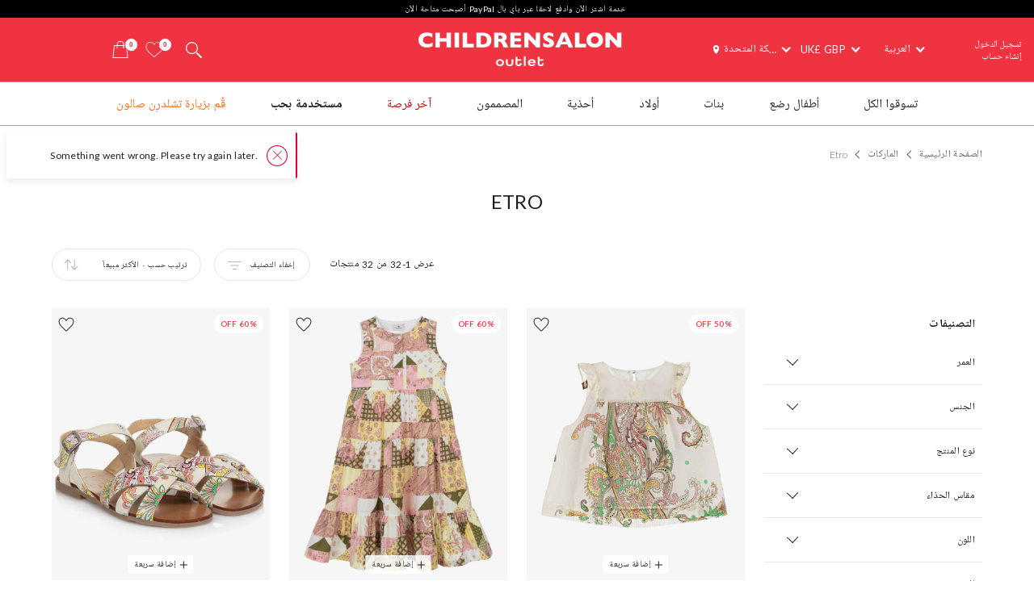

--- FILE ---
content_type: text/html; charset=UTF-8
request_url: https://www.childrensalonoutlet.com/ar/designer/etro
body_size: 15619
content:

<!DOCTYPE html><html lang="ar" dir="rtl"><head><title>Etro Sale | Childrensalon Outlet</title><meta name="description" content="Childrensalon.com - the home of children&#039;s designer fashion online. Designer brands, luxury clothing, special occasion outfits, accessories, toys, gifts, bags and shoes. Fashion news, blogs and advice. Established 1952." /><meta
    http-equiv="X-UA-Compatible"content="IE=edge,chrome=1"/><meta
    http-equiv="Content-Type"content="text/html; charset=utf-8"/><meta
    name="format-detection"content="telephone=no"/><meta
    name="theme-color"content="#ffffff"/><meta
    name="msapplication-config"content="outlet_browserconfig.xml?v=1"/><meta
    name="msapplication-TileColor"content="#ef3340"/><meta
    name="viewport"content="width=device-width, initial-scale=1, maximum-scale=1, user-scalable=no"id="meta-viewport"/><meta
    name="robots"content="INDEX,FOLLOW"/><!-- ::79eb1d4c264a44e636e4dc50ef4eab0d:: --><link
    rel="canonical"href="https://www.childrensalonoutlet.com/ar/designer/etro"/><link
    rel="preload"href="https://www.childrensalonoutlet.com/build/website/assets/fonts/Lato/Light.b66407fc.woff2"as="font"type="font/woff2"crossorigin="anonymous"/><link
    rel="preload"href="https://www.childrensalonoutlet.com/build/website/assets/fonts/Lato/Regular.a5974530.woff2"as="font"type="font/woff2"crossorigin="anonymous"/><link
    rel="preconnect"href="https://usage.trackjs.com"crossorigin="anonymous"/><link
    rel="preconnect"href="https://api.recommend.pro"crossorigin="anonymous"/><link
    rel="alternate"href="https://www.childrensalonoutlet.com/designer/etro"hreflang="en"/><link
    rel="alternate"href="https://www.childrensalonoutlet.com/ar/designer/etro"hreflang="ar"/><link
    rel="alternate"href="https://www.childrensalonoutlet.com/ru/designer/etro"hreflang="ru"/><link
    rel="alternate"href="https://www.childrensalonoutlet.com/designer/etro"hreflang="x-default"/><link
    rel="apple-touch-icon"href="/outlet_apple-touch-icon.png?v=1"size="180x180"/><link
    rel="icon"href="/outlet_favicon-32x32.png?v=1"size="32x32"type="image/png"/><link
    rel="icon"href="/outlet_favicon-16x16.png?v=1"size="16x16"type="image/png"/><link
    rel="mask-icon"href="/outlet_safari-pinned-tab.svg?v=1"color="#ef3340"/><link
    rel="shortcut icon"href="/outlet_favicon.ico?v=1"/><link
    rel="manifest"href="/outlet_site.webmanifest?v=1"/><link rel="stylesheet" href="https://www.childrensalonoutlet.com/build/website/3259.9edc4e04.css"><link rel="stylesheet" href="https://www.childrensalonoutlet.com/build/website/catalog/productListing/productListings.75832b75.css"><link rel="stylesheet" href="https://www.childrensalonoutlet.com/build/website/desktop-header.dcdf6f60.css" media="screen and (min-width: 1024px)"></head><body class="lang-ar catalog-category-view"><header class="header-container"><div class="top-info-bar">
        <div class="top-info-bar-carousel" data-cs="topBarCarousel" data-cs-config='{"timeout":7000}'><div    class="top-info-bar-item"
            >
        <div class="copy-wrap">خدمة اشتر الآن وادفع لاحقا عبر باي بال PayPal أصبحت متاحة الآن</div>    </div>

</div>
    </div><div class="header outlet-header"><div class="header-panel clearfix"><div class="quick-access"><svg class="tablet-menu-btn cs-link" data-cs="openSwipeMenu:svgLoader"><use href="#svgs-burger2"></use></svg><div class="quick-access-left-top noselect mobile-hide"><ul class="links"><li><a href="/customer/account/login/" title="Sign In" data-cs="loginLink">تسجيل الدخول</a></li><li><a href="/customer/account/create" title="Create Account" data-cs="registerLink">إنشاء حساب</a></li></ul></div><div class="quick-wrap"><div class="switcher-wrap mobile-hide"><div class="switcher-hide-content"><div class="switcher switcher-language ui-front to-swipe-menu" data-cs="switcher" data-swipe-position=".language-menu-item"><select name="ar" class="language-select switcher-select" data-switcher-role="language"><option value="en">English</option><option value="ar" class="selected" selected>العربية</option><option value="ru">Русский</option></select><span class="ui-selectmenu-button ui-selectmenu-button-waxwork icon-language"><svg class="icon" data-cs="svgLoader"><use href="#svgs-language-channel"></svg><span class="ui-icon"></span><span class="ui-selectmenu-text">العربية</span></span></div><div class="switcher switcher-currency ui-front to-swipe-menu" data-cs="switcher" data-swipe-position=".currency-menu-item"><select name="currencySelect" class="currency-select switcher-select" data-switcher-role="currency"></select><span class="ui-selectmenu-button ui-selectmenu-button-waxwork"><span class="ui-icon"></span><span class="ui-selectmenu-text"><span class="currency-symbol">UK£ GBP</span><span class="currency-name">جنيه إسترليني</span></span></span></div><div class="switcher switcher-country ui-front to-swipe-menu" data-cs="switcher" data-swipe-position=".country-menu-item"><select name="countrySelect" class="country-select switcher-select" data-switcher-role="country"></select><span class="ui-selectmenu-button ui-selectmenu-button-waxwork switcher-flag"><span class="ui-icon"></span><svg data-cs="svgLoader" class="icon-addressbook"><use href="#svgs-addressbook"></svg><svg data-cs="svgLoader" class="icon-flag"><use href="#svgs-flags--flag-gb"/></svg><span class="ui-selectmenu-text">
            المملكة المتحدة
        </span></span></div></div></div><div class="branding"><a href="https://www.childrensalonoutlet.com/" title="Childrensalon Outlet | Kids Designer Clothes" class="logo" data-cs="eventTracker" data-cs-config='{"category":"Header", "action":"Logo", "label":"Click", "mobileAction":"Mobile Logo"}'>
    Childrensalon Outlet | Kids Designer Clothes
</a></div><div class="quick-access-right"><span class="search-switcher cs-link" data-cs="headerSearch"><svg class="icon-search2" data-cs="svgLoader"><use href="#svgs-search2"></use></svg></span><div class="wishlist-container header-dropdown-container" data-cs="ajaxDropdown">
    <a class="top-wishlist header-dropdown-inner ajax-dropdown-link icon-wish" href="/wishlist" data-cs="eventTracker" data-cs-config='{"category":"Header", "action":"Desktop Wishlist", "label":"Click", "mobileAction":"Mobile Wishlist"}'>
        <span class="badge hidden">
                            0
                    </span>
                    <svg class="icon icon-wish" data-cs="svgLoader"><use href="#svgs-wish-channel"></use></svg>
            </a>
</div>
<div class="my-bag header-dropdown-container" data-cs="ajaxDropdown"><a class="ajax-bag-link header-dropdown-inner ajax-dropdown-link icon-bag" href="https://www.childrensalonoutlet.com/checkout/cart/" data-cs="eventTracker:mobileAjaxCart" data-cs-config='{"category":"Header", "action":"Desktop Shopping Bag", "label":"Click", "mobileAction":"Mobile Shopping Bag"}'>
    <span class="badge hidden">
                    0
            </span>
            <svg class="icon icon-shopping-bag" data-cs="svgLoader"><use href="#svgs-shopping-bag"></use></svg>
    </a>

<div class="header-dropdown right-side ajax-dropdown j-ajax-dropdown-overview"></div>

</div></div></div></div></div><nav class="nav-container mobile-menu" data-cs="mainNav"><div class="nav-container-inner">
    <ul id="nav" class="mobile-menu">
                                    <li class="top-level level0 parent" data-id="a424fa9e-c122-4a21-a079-67738083bc8b">
                    <a href="/ar/shop-all"
                         class=" l2r" data-title="Shop All">
                        <span>تسوقوا الكل</span>
                    </a>
                </li>
                                                <li class="top-level level0 parent" data-id="08a3e5ea-bfee-4fb4-8cf7-7fd4457444e3">
                    <a href="/ar/baby"
                         class=" l2r" data-title="Baby">
                        <span>أطفال رضع</span>
                    </a>
                </li>
                                                <li class="top-level level0 parent" data-id="09304147-5cd9-425c-9107-94922d19e7da">
                    <a href="/ar/girl"
                         class=" l2r" data-title="Girl">
                        <span>بنات</span>
                    </a>
                </li>
                                                <li class="top-level level0 parent" data-id="28618fde-ddc7-4a93-9d3f-a4e7459956d3">
                    <a href="/ar/boy"
                         class=" l2r" data-title="Boy">
                        <span>أولاد</span>
                    </a>
                </li>
                                                <li class="top-level level0 parent" data-id="5bf0b05a-db55-41a4-8405-9c3661b1e5f3">
                    <a href="/ar/shoes"
                         class=" l2r" data-title="Shoes">
                        <span>أحذية</span>
                    </a>
                </li>
                                                <li class="top-level level0 parent" data-id="fff6a1d7-84d4-473e-9817-a40897f234e5">
                    <a href="/ar/designer"
                         class=" l2r" data-title="Designers">
                        <span>المصممون</span>
                    </a>
                </li>
                                                <li class="top-level level0" data-id="b502492b-6ae9-4da8-838c-e84c11e49e66">
                    <a href="/ar/last-chance"
                         class="custom-color-item l2r" style="color: #cc0000;" data-title="Last Chance">
                        <span>آخر فرصة </span>
                    </a>
                </li>
                                                <li class="top-level level0" data-id="6643cef9-d3bb-4986-b23e-6c2fca0c8a16">
                    <a href="/ar/preloved"
                         class=" l2r" style="font-weight:bold;" data-title="Preloved">
                        <span>مستخدمة بحب</span>
                    </a>
                </li>
                                                <li class="top-level level0" data-id="6f553e61-1c70-4fbd-bdd3-4de5bcd709b8">
                    <a href="https://www.childrensalon.com/"
                         class="custom-color-item l2r" style="color: #ff6a14;" data-title="Visit Childrensalon" target="_blank"rel="noopener nofollow">
                        <span>قُم بزيارة تشلدرِن صالون</span>
                    </a>
                </li>
                        </ul>
</div>
</nav></div><div class="msub-nav odesktop-hide">
    <ul data-cs="mobileNavEventTracker">
                    <li>
                <a href="/ar/designer/" data-title="Designers">الماركات</a>
            </li>
                    <li>
                <a href="/ar/baby" data-title="Baby">أطفال</a>
            </li>
                    <li>
                <a href="/ar/girl" data-title="Girl">بنات</a>
            </li>
                    <li>
                <a href="/ar/boy" data-title="Boy">أولاد</a>
            </li>
            </ul>
</div>
</header><div class="header-search-popup"></div><div class="wrapper"><div 
                class="page"
                                            ><div class="main clearfix col1-layout main-full-width product-listing-main"><div class="col-main"><div
    data-cs="plpMain"
    class="plp-wrapper v-hidden listing-type-regular"
        ><div class="plp-page-container"><!--[top_banner]--><div data-ajax-replace="top_banner"></div><!--/[top_banner]--><div class="breadcrumbs" ><ul itemscope itemtype="https://schema.org/BreadcrumbList"><li  itemprop="itemListElement" itemscope itemtype="https://schema.org/ListItem"><a class="l2r" href="https://www.childrensalonoutlet.com/" title="الصفحة الرئيسية" itemprop="item"><span itemprop="name">الصفحة الرئيسية</span></a><svg data-cs="svgLoader"><use href="#svgs-arrow-right-thin"></use></svg><meta itemprop="position" content="1" /></li><li  itemprop="itemListElement" itemscope itemtype="https://schema.org/ListItem"><a class="l2r" href="/ar/designer/" title="الماركات" itemprop="item"><span itemprop="name">الماركات</span></a><svg data-cs="svgLoader"><use href="#svgs-arrow-right-thin"></use></svg><meta itemprop="position" content="2" /></li><li class="last-crumb" itemprop="itemListElement" itemscope itemtype="https://schema.org/ListItem"><span itemprop="name">Etro</span><meta itemprop="item" content="https://www.childrensalonoutlet.com/ar/designer/etro" /><meta itemprop="position" content="3" /></li></ul></div></div><!--[product_listing_content_top_modules]--><div
    data-cs="hybridModulesWrapper"
    class="hybrid-modules-wrapper top-hybrid-modules-wrapper"
    data-ajax-replace="product_listing_content_top_modules"
    ></div><!--/[product_listing_content_top_modules]--><div class="plp-page-container"><div class="category-foot-slider mobile-hide"><ul class="slides"><li><div class="category-foot-description"><div class="inner"><h1 class="category-title h3"> Etro </h1></div></div></li></ul></div></div><div class="plp-page-container plp-page-inner"><div class="odesktop-hide"><!--[inline_banner]--><div data-ajax-replace="inline_banner"></div><!--/[inline_banner]--></div><!--[inline_full_width_banner]--><div data-ajax-replace="inline_full_width_banner"></div><!--/[inline_full_width_banner]--><div class="plp-top-anchor"></div><div data-cs="plpTopToolbar" class="top-toolbar"><!--[toolbar]--><div data-ajax-replace="toolbar" class="toolbar empty-pager"><div class="toolbar-inner"><div class="active-filters active-filters-hidden"></div><div class="toolbar-controls odesktop-hide "><span class="toggle-filters" data-cs="productlistFiltersTop"><svg class="filter-icon" data-cs="svgLoader"><use href="#svgs-plp-filter-icon-2"></use></svg><span>تصنيف حسب</span></span></span><span class="toggle-filters tablet-hide" data-cs="productListSortTop" data-cs-config='{ "isSortMode": "true" }'><svg class="sort-icon" data-cs="svgLoader"><use href="#svgs-plp-sort-icon-2"></use></svg><span>
                                                    الأكثر مبيعاً                                                                                                                                                                                                        </span></span><span class="toggle-grid" data-cs="togglePlpGrid"><svg class="grid1-icon" data-cs="svgLoader"><use href="#svgs-plp-grid-1"></use></svg><svg class="grid2-icon" data-cs="svgLoader"><use href="#svgs-plp-grid-2"></use></svg><span>طريقة العرض</span></span></div><div class="toolbar-showing">
                                            عرض <span>1-32</span> من <span>32</span> منتجات
                        </div><div class="toolbar-buttons mobile-hide"><button type="button" class="toggle-filters-btn filters-shown tablet-hide" data-cs="togglePlpFilters"><span class="show-text">عرض التصنيف</span><span class="hide-text">إخفاء التصنيف</span><svg class="filter-icon" data-cs="svgLoader"><use href="#svgs-plp-filter-icon-2"></use></svg></button><div class="sorter"><div class="sort-by ui-front"><select name="sort_by" data-cs="sortBySelect" data-event-action="sorting_change"><option value="/ar/designer/etro" data-event-label="Most Popular"  selected="selected">الأكثر مبيعاً</option><option value="/ar/designer/etro?dir=desc&amp;order=price" data-event-label="Price high – low" >السعر: أعلى إلى أقل</option><option value="/ar/designer/etro?dir=asc&amp;order=price" data-event-label="Price low – high" >السعر: أقل إلى أعلى</option><option value="/ar/designer/etro?dir=desc&amp;order=publish_date" data-event-label="Newest Arrivals" >وصلنا حديثاً</option></select></div></div></div></div></div><!--/[toolbar]--></div><div class="plp-container show-sidebar slide-sidebar"><!--[filters]--><div class="block-layered-nav" data-cs="layeredNav" data-title-text="التصنيفات" data-ajax-replace="filters"><div class="block-content filters-sorters-content"><div class="filters-sorters-header odesktop-hide"><span class="filters-sorters-title tablet-hide">التصنيفات</span><span class="filters-sorters-close btn-close-filter"></span></div><ul id="narrow-by-list" class="narrow-by-list dl"><li class="filter-type-choice filter-type-choice-age" data-filter="choice-age"><div class="dt filter-title-closed arrow" data-title="Age"><span >العمر</span></div><div class="dd filter-container-inner
    filter-closed                        all-filters
            "><ol><li class=""><span
                    data-url="/ar/designer/etro?f=1005"
                    class="j-filter-link label "data-filter-name="4 yr">
                    4 سنوات
                </span></li><li class=""><span
                    data-url="/ar/designer/etro?f=1006"
                    class="j-filter-link label "data-filter-name="6 yr">
                    6 سنوات
                </span></li><li class=""><span
                    data-url="/ar/designer/etro?f=1002"
                    class="j-filter-link label "data-filter-name="7 - 8 yr">
                    7- 8 سنوات
                </span></li><li class=""><span
                    data-url="/ar/designer/etro?f=1004"
                    class="j-filter-link label "data-filter-name="9 - 10 yr">
                    9 - 10 سنوات
                </span></li><li class=""><span
                    data-url="/ar/designer/etro?f=1010"
                    class="j-filter-link label "data-filter-name="11 - 12 yr">
                    11 - 12 سنة
                </span></li><li class=""><span
                    data-url="/ar/designer/etro?f=1016"
                    class="j-filter-link label "data-filter-name="13 - 14 yr">
                    13 - 14 سنة
                </span></li><li class=""><span
                    data-url="/ar/designer/etro?f=1009"
                    class="j-filter-link label "data-filter-name="15 - 16 yr">
                    15 - 16 سنة
                </span></li></ol></div></li><li class="filter-type-choice filter-type-choice-gender" data-filter="choice-gender"><div class="dt filter-title-closed arrow" data-title="Gender"><span >الجنس</span></div><div class="dd filter-container-inner
    filter-closed                        all-filters
            "><ol><li class=""><span
                    data-url="/ar/designer/etro?gender=boy"
                    class="j-filter-link label "data-filter-name="Boy">
                    ولـد
                </span></li><li class=""><span
                    data-url="/ar/designer/etro?gender=girl"
                    class="j-filter-link label "data-filter-name="Girl">
                    بنت
                </span></li><li class=""><span
                    data-url="/ar/designer/etro?gender=unisex"
                    class="j-filter-link label "data-filter-name="Unisex">
                    للجنسين
                </span></li></ol></div></li><li class="filter-type-choice filter-type-choice-product_type filter-type-choice-wpt" data-filter="choice-product_type"><div class="dt filter-title-closed arrow" data-title="Product Type"><span >نوع المنتج</span></div><div class="dd filter-container-inner
    filter-closed                        all-filters
            "><div class="filter-group"><span
                data-url="/ar/designer/etro?f=2149"
                class="j-filter-link filter-group-title "data-filter-name="Shoes">أحذية </span></div><div class="filter-group"><span
                data-url="/ar/designer/etro?f=2169"
                class="j-filter-link filter-group-title "data-filter-name="Tops">توبات</span></div><div class="filter-group"><span
                data-url="/ar/designer/etro?f=10522"
                class="j-filter-link filter-group-title "data-filter-name="Shorts">شورتات</span></div><div class="filter-group"><span
                data-url="/ar/designer/etro?f=2143"
                class="j-filter-link filter-group-title "data-filter-name="Dresses">فساتين </span></div><div class="filter-group"><span
                data-url="/ar/designer/etro?f=2144"
                class="j-filter-link filter-group-title "data-filter-name="Hats">قبعات </span></div></div></li><li class="filter-type-choice filter-type-choice-shoe_size" data-filter="choice-shoe_size"><div class="dt filter-title-closed arrow" data-title="Shoe Size"><span >مقاس الحذاء</span></div><div class="dd filter-container-inner
    filter-closed                        only-top-filters
            "><ol><li class=" top-filter"><span
                    data-url="/ar/designer/etro?f=1957"
                    class="j-filter-link label "data-filter-name="Baby (3-6 mth)">
                    طفل (3-6 أشهر)
                </span></li><li class=" top-filter"><span
                    data-url="/ar/designer/etro?f=1959"
                    class="j-filter-link label "data-filter-name="Baby (6-9 mth)">
                    طفل (6-9 أشهر )
                </span></li><li class=" top-filter"><span
                    data-url="/ar/designer/etro?f=1960"
                    class="j-filter-link label "data-filter-name="Baby (9-12 mth)">
                    طفل (9 -12 شهر )
                </span></li><li class=" top-filter"><span
                    data-url="/ar/designer/etro?f=1943"
                    class="j-filter-link label "data-filter-name="EU 17 (1 uk)">
                     أوروبي 17 (بريطاني 1)
                </span></li><li class=" top-filter"><span
                    data-url="/ar/designer/etro?f=1950"
                    class="j-filter-link label "data-filter-name="EU 18 (2 uk)">
                     أوروبي 18 (بريطاني 2)
                </span></li><li class=" top-filter"><span
                    data-url="/ar/designer/etro?f=1939"
                    class="j-filter-link label "data-filter-name="EU 28 (10 uk)">
                     أوروبي 28 (بريطاني10)
                </span></li><li class=" top-filter"><span
                    data-url="/ar/designer/etro?f=1948"
                    class="j-filter-link label "data-filter-name="EU 29 (11 uk)">
                     أوروبي 29 (بريطاني 11)
                </span></li><li class=" top-filter"><span
                    data-url="/ar/designer/etro?f=1937"
                    class="j-filter-link label "data-filter-name="EU 30 (12 uk)">
                     أوروبي 30 (بريطاني 12)
                </span></li><li class=" top-filter"><span
                    data-url="/ar/designer/etro?f=1946"
                    class="j-filter-link label "data-filter-name="EU 31 (12.5 uk)">
                     أوروبي 31 (بريطاني 12.5)
                </span></li><li class=" top-filter"><span
                    data-url="/ar/designer/etro?f=1951"
                    class="j-filter-link label "data-filter-name="EU 32 (13 uk)">
                     أوروبي 32 (بريطاني 13)
                </span></li><li class=""><span
                    data-url="/ar/designer/etro?f=1944"
                    class="j-filter-link label "data-filter-name="EU 33 (1 uk)">
                     أوروبي 33 (بريطاني 1)
                </span></li><li class=""><span
                    data-url="/ar/designer/etro?f=1934"
                    class="j-filter-link label "data-filter-name="EU 34 (2 uk)">
                     أوروبي 34 (بريطاني 2)
                </span></li><li class=""><span
                    data-url="/ar/designer/etro?f=1941"
                    class="j-filter-link label "data-filter-name="EU 37 (4 uk)">
                     أوروبي 37 (بريطاني 4)
                </span></li></ol><span class="cs-link view-link view-all-link"><span>عرض لكافة 13 مقاس للأحذية</span></span><span class="cs-link view-link view-less-link"><span>View less shoe sizes</span></span></div></li><li class="filter-type-color_choice filter-type-color_choice-all_colors" data-filter="color_choice-all_colors"><div class="dt filter-title-closed arrow" data-title="Colour"><span >اللون</span></div><div class="dd filter-container-inner
    filter-closed                        all-filters
            "><ol><li class="filter-color"><span 
                    data-url="/ar/designer/etro?f=1925"
                    class="j-filter-link label "data-filter-name="Blue"style="--bg-filter-color:#0000FF">أزرق</span></li><li class="filter-color"><span 
                    data-url="/ar/designer/etro?f=1922"
                    class="j-filter-link label "data-filter-name="Green"style="--bg-filter-color:#008000">أخضر</span></li><li class="filter-color"><span 
                    data-url="/ar/designer/etro?f=1926"
                    class="j-filter-link label "data-filter-name="Ivory"style="--bg-filter-color:#FFFFF0">عاجي</span></li><li class="filter-color"><span 
                    data-url="/ar/designer/etro?f=1923"
                    class="j-filter-link label "data-filter-name="Pink"style="--bg-filter-color:#FFC0CB">زهري</span></li><li class="filter-color"><span 
                    data-url="/ar/designer/etro?f=1924"
                    class="j-filter-link label "data-filter-name="White"style="--bg-filter-color:#FFFFFF">أبيض</span></li></ol></div></li><li class="filter-type-choice filter-type-choice-fabric" data-filter="choice-fabric"><div class="dt filter-title-closed arrow" data-title="Fabric"><span >النسيج</span></div><div class="dd filter-container-inner
    filter-closed                        all-filters
            "><ol><li class=""><span
                    data-url="/ar/designer/etro?f=2179"
                    class="j-filter-link label "data-filter-name="Leather">
                    جلد
                </span></li><li class=""><span
                    data-url="/ar/designer/etro?f=2176"
                    class="j-filter-link label "data-filter-name="Silk">
                    حرير
                </span></li><li class=""><span
                    data-url="/ar/designer/etro?f=2180"
                    class="j-filter-link label "data-filter-name="Cotton">
                    قُطن
                </span></li></ol></div></li><li class="filter-type-price_range filter-type-price_range-price" data-filter="price_range-price"><div class="dt filter-title-closed arrow" data-title="Price"><span >السعر</span></div><div class="dd filter-container-inner
    filter-closed                        all-filters
            "><div class="price-slider-container" data-cs="catalogFilterPriceSlider" data-cs-config='{"url":"https:\/\/www.childrensalonoutlet.com\/ar\/designer\/etro?price=tmpMinValue-tmpMaxValue","filterId":"price","step":1,"range":{"min":35,"max":199},"start":{"min":35,"max":199}}'></div><div class="filter-range"><label class="filter-range-label"><span class="filter-range-copy">الحد الأدنى</span><input name="price-filter-min" type="text" class="price-filter" inputmode="decimal" pattern="[0-9]*"></label><label class="filter-range-label"><span class="filter-range-copy">الحد الأقصى</span><input name="price-filter-max" type="text" class="price-filter" inputmode="decimal" pattern="[0-9]*"></label></div></div></li><li class="filter-type-choice filter-type-choice-discount" data-filter="choice-discount"><div class="dt filter-title-closed arrow" data-title="Discount %"><span >نسبة التحفيض  </span></div><div class="dd filter-container-inner
    filter-closed                        all-filters
            "><ol><li class=""><span
                    data-url="/ar/designer/etro?discount=30"
                    class="j-filter-link label d-ltr">
                    30%
                </span></li><li class=""><span
                    data-url="/ar/designer/etro?discount=40"
                    class="j-filter-link label d-ltr">
                    40%
                </span></li><li class=""><span
                    data-url="/ar/designer/etro?discount=50"
                    class="j-filter-link label d-ltr">
                    50%
                </span></li><li class=""><span
                    data-url="/ar/designer/etro?discount=60"
                    class="j-filter-link label d-ltr">
                    60%
                </span></li><li class=""><span
                    data-url="/ar/designer/etro?discount=70"
                    class="j-filter-link label d-ltr">
                    70%
                </span></li></ol></div></li><li class="filter-type-choice filter-type-choice-sustainability_properties" data-filter="choice-sustainability_properties"><div class="dt filter-title-closed arrow" data-title="Earth Friendly"><span >أزياء و ملابس صديقة للبيئة</span></div><div class="dd filter-container-inner
    filter-closed                        all-filters
            "><ol><li class=""><span
                    data-url="/ar/designer/etro?f=5648"
                    class="j-filter-link label "data-filter-name="Organic Cotton">
                    قطن عضوي
                </span></li></ol></div></li><li class="filter-type-choice filter-type-choice-occasion" data-filter="choice-occasion"><div class="dt filter-title-closed arrow" data-title="Occasion"><span >المناسبة</span></div><div class="dd filter-container-inner
    filter-closed                        all-filters
            "><ol><li class=""><span
                    data-url="/ar/designer/etro?f=10977"
                    class="j-filter-link label "data-filter-name="Beach Holiday">
                    عطلة الشاطئ
                </span></li><li class=""><span
                    data-url="/ar/designer/etro?f=10974"
                    class="j-filter-link label "data-filter-name="Casual">
                    كاجوال
                </span></li><li class=""><span
                    data-url="/ar/designer/etro?f=10976"
                    class="j-filter-link label "data-filter-name="Special Occasion">
                    المناسبة الخاصة
                </span></li><li class=""><span
                    data-url="/ar/designer/etro?f=22084"
                    class="j-filter-link label "data-filter-name="Smart">
                    رسمي
                </span></li><li class=""><span
                    data-url="/ar/designer/etro?f=10981"
                    class="j-filter-link label "data-filter-name="Eid">
                    العيد
                </span></li><li class=""><span
                    data-url="/ar/designer/etro?f=10975"
                    class="j-filter-link label "data-filter-name="Party">
                    الحفلة
                </span></li></ol></div></li><li class="filter-type-choice filter-type-choice-length" data-filter="choice-length"><div class="dt filter-title-closed arrow" data-title="Length"><span >الطول</span></div><div class="dd filter-container-inner
    filter-closed                        all-filters
            "><ol><li class=""><span
                    data-url="/ar/designer/etro?f=11010"
                    class="j-filter-link label "data-filter-name="Above the Knee">
                    فوق الركبة 
                </span></li><li class=""><span
                    data-url="/ar/designer/etro?f=11011"
                    class="j-filter-link label "data-filter-name="Below the Knee">
                    تحت الركبة
                </span></li><li class=""><span
                    data-url="/ar/designer/etro?f=11009"
                    class="j-filter-link label "data-filter-name="On the Knee">
                    على الركبة
                </span></li><li class=""><span
                    data-url="/ar/designer/etro?f=11012"
                    class="j-filter-link label "data-filter-name="Floor Length">
                    طويل للأرض
                </span></li></ol></div></li><li class="filter-type-choice filter-type-choice-sleeve_length" data-filter="choice-sleeve_length"><div class="dt filter-title-closed arrow" data-title="Sleeve Length"><span >طول الأكمام</span></div><div class="dd filter-container-inner
    filter-closed                        all-filters
            "><ol><li class=""><span
                    data-url="/ar/designer/etro?f=11018"
                    class="j-filter-link label "data-filter-name="Short Sleeve">
                    كُم قصير
                </span></li><li class=""><span
                    data-url="/ar/designer/etro?f=11019"
                    class="j-filter-link label "data-filter-name="Long Sleeve">
                    كُم طويل
                </span></li><li class=""><span
                    data-url="/ar/designer/etro?f=11020"
                    class="j-filter-link label "data-filter-name="Sleeveless">
                    بدون أكمام
                </span></li></ol></div></li><li class="filter-type-choice filter-type-choice-fastening" data-filter="choice-fastening"><div class="dt filter-title-closed arrow" data-title="Fastenings"><span >الإقفالات</span></div><div class="dd filter-container-inner
    filter-closed                        all-filters
            "><ol><li class=""><span
                    data-url="/ar/designer/etro?f=11029"
                    class="j-filter-link label "data-filter-name="Button">
                    أزرار 
                </span></li><li class=""><span
                    data-url="/ar/designer/etro?f=11028"
                    class="j-filter-link label "data-filter-name="Zip-up">
                    بسحّاب
                </span></li><li class=""><span
                    data-url="/ar/designer/etro?f=11030"
                    class="j-filter-link label "data-filter-name="Adjustable Waist (on certain sizes)">
                    خصر قابل للتعديل (في بعض المقاسات)
                </span></li><li class=""><span
                    data-url="/ar/designer/etro?f=11024"
                    class="j-filter-link label "data-filter-name="Slip-on">
                    سليب - اون
                </span></li><li class=""><span
                    data-url="/ar/designer/etro?f=11025"
                    class="j-filter-link label "data-filter-name="Velcro">
                    شريط لاصق 
                </span></li><li class=""><span
                    data-url="/ar/designer/etro?f=11379"
                    class="j-filter-link label "data-filter-name="Popper">
                    كباسات
                </span></li></ol></div></li><li class="filter-type-choice filter-type-choice-style" data-filter="choice-style"><div class="dt filter-title-closed arrow" data-title="Style"><span >الستايل</span></div><div class="dd filter-container-inner
    filter-closed                        all-filters
            "><ol><li class=""><span
                    data-url="/ar/designer/etro?f=11056"
                    class="j-filter-link label "data-filter-name="Tiered">
                    بطبقات
                </span></li><li class=""><span
                    data-url="/ar/designer/etro?f=11093"
                    class="j-filter-link label "data-filter-name="Casual">
                    كاجوال
                </span></li><li class=""><span
                    data-url="/ar/designer/etro?f=11067"
                    class="j-filter-link label "data-filter-name="Special Occasion">
                    مناسبة خاصة
                </span></li><li class=""><span
                    data-url="/ar/designer/etro?f=11048"
                    class="j-filter-link label "data-filter-name="A-Line">
                    ايه لاين
                </span></li><li class=""><span
                    data-url="/ar/designer/etro?f=11079"
                    class="j-filter-link label "data-filter-name="Bucket">
                    باكيت
                </span></li></ol></div></li><li class="filter-type-checkbox filter-type-checkbox-minime" data-filter="checkbox-minime"><div style="visibility: hidden;"></div><div class="dd filter-container-inner"><ol class="filter-type-checkbox"><li class="checkbox-filter"><span data-url="/ar/designer/etro?minime=on" class="j-filter-link label "data-filter-name="Mini-Me">
                    ميني - مي
                </span></li></ol></div></li></ul><div class="filter-tools odesktop-hide"><span class="btn btn-clear-filter j-clear-all-filters disabled" data-url="https://www.childrensalonoutlet.com/ar/designer/etro"><span>حذف الكل</span></span><span class="btn btn-primary btn-close-filter"><span>عرض 32 منتج</span></span></div></div></div><!--/[filters]--><!--[mobile_sorters]--><div data-ajax-replace="mobile_sorters" class="sort-by-sidebar odesktop-hide tablet-hide" data-cs="sortBySidebar"><div class="sort-by-wrapper"><div class="sort-by-header"><span class="sort-by-title">ترتيب حسب</span><span class="btn-close-sort"></span></div><ol class="sort-by-content" data-event-action="sorting_change"><li class="filter-selected"><span data-url="/ar/designer/etro" class="label js-sort-by-mobile checked" data-event-label="Most Popular" data-cs="sortByMobile"><span>الأكثر مبيعاً</span></span></li><li class=""><span data-url="/ar/designer/etro?dir=desc&amp;order=price" class="label js-sort-by-mobile" data-event-label="Price high – low" data-cs="sortByMobile"><span>السعر: أعلى إلى أقل</span></span></li><li class=""><span data-url="/ar/designer/etro?dir=asc&amp;order=price" class="label js-sort-by-mobile" data-event-label="Price low – high" data-cs="sortByMobile"><span>السعر: أقل إلى أعلى</span></span></li><li class=""><span data-url="/ar/designer/etro?dir=desc&amp;order=publish_date" class="label js-sort-by-mobile" data-event-label="Newest Arrivals" data-cs="sortByMobile"><span>وصلنا حديثاً</span></span></li></ol></div></div><!--/[mobile_sorters]--><div class="product-listing-wrapper" data-cs="productListingWrapper"><div class="mobile-tablet-hide"><!--[inline_banner]--><div data-ajax-replace="inline_banner"></div><!--/[inline_banner]--></div><!--[product_list]--><div class="category-products" data-ajax-replace="product_list"><div class="products-grid" data-cs="productsGrid:productListEventsTracker:lastVisitedProducts" data-cs-config='&#x7B;&quot;area&quot;&#x3A;&quot;Designers&#x5C;&#x2F;Etro&quot;,&quot;type&quot;&#x3A;&quot;BRAND-e1b82880-6ea6-460c-8cad-3a0cc8053cfe&quot;,&quot;listType&quot;&#x3A;&quot;plp&quot;,&quot;isStartLastVisitedProducts&quot;&#x3A;true&#x7D;'><ul class="plp-products-list" data-page="1"><li
                    data-product-code="594769"
                    data-product-sale-price="105"
                                        data-product-name="بلوزة عاجية فاخرة بنقشة بيزلي للبنات"data-product-default-name="Girls Luxurious Ivory Paisley Top"class="product-item"><div class="product-labels-container"><span class="product-label product-sale-ratio">50% OFF</span></div><a href="/ar/etro-girls-luxurious-ivory-paisley-top-594769.html"><div class="product-image img"><span class="image-element active full-cell-img"><img
                                    src="https://www.childrensalonoutlet.com/media/catalog/product/cache/0/image/1000x1000/9df78eab33525d08d6e5fb8d27136e95/e/t/etro-girls-luxurious-ivory-paisley-top-594769-2cb59ccda99cefca175d4a6582fc17fc.jpg"
                                        data-cs="imageErrorPlaceholder"fetchpriority="high"width="512"
                                    height="512"
                                    alt="Etro-بلوزة عاجية فاخرة بنقشة بيزلي للبنات | Childrensalon Outlet"></span><span class="cs-link quick-add-link"><span class="icon-plus"></span>
                                    إضافة سريعة
                                </span></div><div class="designer">Etro</div><h2 class="product-name ">بلوزة عاجية فاخرة بنقشة بيزلي للبنات</h2><div class="price-box product-item-price-box"><p class="old-price"><span class="price">UK£ 210.00</span></p><p class="special-price"><span class="price">UK£ 105.00</span></p></div></a><svg class="save-link j-add-to-wishlist" data-cs="svgLoader" data-button-type="regular"><use href="#svgs-favorite"></use></svg></li><li
                    data-product-code="594778"
                    data-product-sale-price="108"
                                        data-product-name="فستان وردي بنقشة بيزلي للبنات"data-product-default-name="Girls Paisley Print Pink Dress"class="product-item"><div class="product-labels-container"><span class="product-label product-sale-ratio">60% OFF</span></div><a href="/ar/etro-girls-paisley-print-pink-dress-594778.html"><div class="product-image img"><span class="image-element active full-cell-img"><img
                                    src="https://www.childrensalonoutlet.com/media/catalog/product/cache/0/image/1000x1000/9df78eab33525d08d6e5fb8d27136e95/e/t/etro-girls-paisley-print-pink-dress-594778-57d54cfd6bc57aca9194ffe0e2eb4e9f74ef6483.jpg"
                                        data-cs="imageErrorPlaceholder"loading="lazy"width="512"
                                    height="512"
                                    alt="Etro-فستان وردي بنقشة بيزلي للبنات | Childrensalon Outlet"></span><span class="cs-link quick-add-link"><span class="icon-plus"></span>
                                    إضافة سريعة
                                </span></div><div class="designer">Etro</div><h2 class="product-name ">فستان وردي بنقشة بيزلي للبنات</h2><div class="price-box product-item-price-box"><p class="old-price"><span class="price">UK£ 270.00</span></p><p class="special-price"><span class="price">UK£ 108.00</span></p></div></a><svg class="save-link j-add-to-wishlist" data-cs="svgLoader" data-button-type="regular"><use href="#svgs-favorite"></use></svg></li><li
                    data-product-code="594773"
                    data-product-sale-price="92"
                                        data-product-name="أحذية جلدية بنقشة بيزلي للبنات بلون كريمي"data-product-default-name="Girls Creamy Leather Paisley Shoes"class="product-item"><div class="product-labels-container"><span class="product-label product-sale-ratio">60% OFF</span></div><a href="/ar/etro-girls-creamy-leather-paisley-shoes-594773.html"><div class="product-image img"><span class="image-element active full-cell-img"><img
                                    src="https://www.childrensalonoutlet.com/media/catalog/product/cache/0/image/1000x1000/9df78eab33525d08d6e5fb8d27136e95/e/t/etro-girls-creamy-leather-paisley-shoes-594773-8a1f9e6f909acaef598f6fb88c1eeb60.jpg"
                                        data-cs="imageErrorPlaceholder"loading="lazy"width="512"
                                    height="512"
                                    alt="Etro-أحذية جلدية بنقشة بيزلي للبنات بلون كريمي | Childrensalon Outlet"></span><span class="cs-link quick-add-link"><span class="icon-plus"></span>
                                    إضافة سريعة
                                </span></div><div class="designer">Etro</div><h2 class="product-name ">أحذية جلدية بنقشة بيزلي للبنات بلون كريمي</h2><div class="price-box product-item-price-box"><p class="old-price"><span class="price">UK£ 230.00</span></p><p class="special-price"><span class="price">UK£ 92.00</span></p></div></a><svg class="save-link j-add-to-wishlist" data-cs="svgLoader" data-button-type="regular"><use href="#svgs-favorite"></use></svg></li><li
                    data-product-code="594768"
                    data-product-sale-price="80"
                                        data-product-name="شورت قطني أزرق بنقشة بيزلي للأولاد"data-product-default-name="Boys Azure Paisley Print Cotton Shorts"class="product-item"><div class="product-labels-container"><span class="product-label product-sale-ratio">50% OFF</span></div><a href="/ar/etro-boys-azure-paisley-print-cotton-shorts-594768.html"><div class="product-image img"><span class="image-element active full-cell-img"><img
                                    src="https://www.childrensalonoutlet.com/media/catalog/product/cache/0/image/1000x1000/9df78eab33525d08d6e5fb8d27136e95/e/t/etro-boys-azure-paisley-print-cotton-shorts-594768-d8889b041e2db87a72645ddede01dccb.jpg"
                                        data-cs="imageErrorPlaceholder"loading="lazy"width="512"
                                    height="512"
                                    alt="Etro-شورت قطني أزرق بنقشة بيزلي للأولاد | Childrensalon Outlet"></span><span class="cs-link quick-add-link"><span class="icon-plus"></span>
                                    إضافة سريعة
                                </span></div><div class="designer">Etro</div><h2 class="product-name ">شورت قطني أزرق بنقشة بيزلي للأولاد</h2><div class="price-box product-item-price-box"><p class="old-price"><span class="price">UK£ 160.00</span></p><p class="special-price"><span class="price">UK£ 80.00</span></p></div></a><svg class="save-link j-add-to-wishlist" data-cs="svgLoader" data-button-type="regular"><use href="#svgs-favorite"></use></svg></li><li
                    data-product-code="594775"
                    data-product-sale-price="146"
                                        data-product-name="فستان قطن عاجي بنقشة بيزلي للبنات"data-product-default-name="Girls Ivory Paisley Cotton Dress"class="product-item"><div class="product-labels-container"><span class="product-label product-sale-ratio">60% OFF</span></div><a href="/ar/etro-girls-ivory-paisley-cotton-dress-594775.html"><div class="product-image img"><span class="image-element active full-cell-img"><img
                                    src="https://www.childrensalonoutlet.com/media/catalog/product/cache/0/image/1000x1000/9df78eab33525d08d6e5fb8d27136e95/e/t/etro-girls-ivory-paisley-cotton-dress-594775-894b145ec86e514db3cbb400b4f5435682590c27.jpg"
                                        data-cs="imageErrorPlaceholder"loading="lazy"width="512"
                                    height="512"
                                    alt="Etro-فستان قطن عاجي بنقشة بيزلي للبنات | Childrensalon Outlet"></span><span class="cs-link quick-add-link"><span class="icon-plus"></span>
                                    إضافة سريعة
                                </span></div><div class="designer">Etro</div><h2 class="product-name ">فستان قطن عاجي بنقشة بيزلي للبنات</h2><div class="price-box product-item-price-box"><p class="old-price"><span class="price">UK£ 365.00</span></p><p class="special-price"><span class="price">UK£ 146.00</span></p></div></a><svg class="save-link j-add-to-wishlist" data-cs="svgLoader" data-button-type="regular"><use href="#svgs-favorite"></use></svg></li><li
                    data-product-code="594770"
                    data-product-sale-price="146"
                                        data-product-name="فستان عاجي فاخر بنقشة بيزلي للبنات"data-product-default-name="Girls Elegant Ivory Paisley Gown"class="product-item"><div class="product-labels-container"><span class="product-label product-sale-ratio">60% OFF</span></div><a href="/ar/etro-girls-elegant-ivory-paisley-gown-594770.html"><div class="product-image img"><span class="image-element active full-cell-img"><img
                                    src="https://www.childrensalonoutlet.com/media/catalog/product/cache/0/image/1000x1000/9df78eab33525d08d6e5fb8d27136e95/e/t/etro-girls-elegant-ivory-paisley-gown-594770-1feea087bb96967e56c10846ab1dd8d82b5f7caf.jpg"
                                        data-cs="imageErrorPlaceholder"loading="lazy"width="512"
                                    height="512"
                                    alt="Etro-فستان عاجي فاخر بنقشة بيزلي للبنات | Childrensalon Outlet"></span><span class="cs-link quick-add-link"><span class="icon-plus"></span>
                                    إضافة سريعة
                                </span></div><div class="designer">Etro</div><h2 class="product-name ">فستان عاجي فاخر بنقشة بيزلي للبنات</h2><div class="price-box product-item-price-box"><p class="old-price"><span class="price">UK£ 365.00</span></p><p class="special-price"><span class="price">UK£ 146.00</span></p></div></a><svg class="save-link j-add-to-wishlist" data-cs="svgLoader" data-button-type="regular"><use href="#svgs-favorite"></use></svg></li><li
                    data-product-code="571385"
                    data-product-sale-price="88"
                                        data-product-name="فستان بطبعة بيزلي قطن لون زهري"data-product-default-name="Girls Blush Paisley Cotton Dress"class="product-item"><div class="product-labels-container"><span class="product-label product-sale-ratio">50% OFF</span></div><a href="/ar/etro-girls-blush-paisley-cotton-dress-571385.html"><div class="product-image img"><span class="image-element active"><img
                                    src="https://www.childrensalonoutlet.com/media/catalog/product/cache/0/small_image/512x512/9df78eab33525d08d6e5fb8d27136e95/e/t/etro-girls-blush-paisley-cotton-dress-571385-6a02f095a9f035b06aa753424912f52c061b380e.jpg"
                                        data-cs="imageErrorPlaceholder"loading="lazy"width="512"
                                    height="512"
                                    alt="Etro-فستان بطبعة بيزلي قطن لون زهري | Childrensalon Outlet"></span><span class="cs-link quick-add-link"><span class="icon-plus"></span>
                                    إضافة سريعة
                                </span></div><div class="designer">Etro</div><h2 class="product-name ">فستان بطبعة بيزلي قطن لون زهري</h2><div class="price-box product-item-price-box"><p class="old-price"><span class="price">UK£ 176.00</span></p><p class="special-price"><span class="price">UK£ 88.00</span></p></div></a><svg class="save-link j-add-to-wishlist" data-cs="svgLoader" data-button-type="regular"><use href="#svgs-favorite"></use></svg></li><li
                    data-product-code="571376"
                    data-product-sale-price="67"
                                        data-product-name="بلوزة بطبعة بيزلي قطن لون عاجي"data-product-default-name="Girls Ivory Cotton Paisley Top"class="product-item"><div class="product-labels-container"><div class="product-labels-wrapper"><p class="product-label" style="color: #ED335B">تخفيضات إضافية</p></div><span class="product-label product-sale-ratio">70% OFF</span></div><a href="/ar/etro-girls-ivory-cotton-paisley-top-571376.html"><div class="product-image img"><span class="image-element active"><img
                                    src="https://www.childrensalonoutlet.com/media/catalog/product/cache/0/small_image/512x512/9df78eab33525d08d6e5fb8d27136e95/e/t/etro-girls-ivory-cotton-paisley-top-571376-543c0bd91983e689f7028708c2d3bc40734403d8.jpg"
                                        data-cs="imageErrorPlaceholder"loading="lazy"width="512"
                                    height="512"
                                    alt="Etro-بلوزة بطبعة بيزلي قطن لون عاجي | Childrensalon Outlet"></span><span class="cs-link quick-add-link"><span class="icon-plus"></span>
                                    إضافة سريعة
                                </span></div><div class="designer">Etro</div><h2 class="product-name ">بلوزة بطبعة بيزلي قطن لون عاجي</h2><div class="price-box product-item-price-box"><p class="old-price"><span class="price">UK£ 223.00</span></p><p class="special-price"><span class="price">UK£ 67.00</span></p></div></a><svg class="save-link j-add-to-wishlist" data-cs="svgLoader" data-button-type="regular"><use href="#svgs-favorite"></use></svg></li><li
                    data-product-code="571381"
                    data-product-sale-price="105"
                                        data-product-name="سويتشيرت بشعار بيغاسوس قطن لون زهري"data-product-default-name="Girls Dusky Pink Logo Sweatshirt"class="product-item"><div class="product-labels-container"><span class="product-label product-sale-ratio">50% OFF</span></div><a href="/ar/etro-girls-dusky-pink-logo-sweatshirt-571381.html"><div class="product-image img"><span class="image-element active"><img
                                    src="https://www.childrensalonoutlet.com/media/catalog/product/cache/0/small_image/512x512/9df78eab33525d08d6e5fb8d27136e95/e/t/etro-girls-dusky-pink-logo-sweatshirt-571381-4370a2cef3e97e2f0d1bbd101df1ceb8a6a4919d.jpg"
                                        data-cs="imageErrorPlaceholder"loading="lazy"width="512"
                                    height="512"
                                    alt="Etro-سويتشيرت بشعار بيغاسوس قطن لون زهري | Childrensalon Outlet"></span><span class="cs-link quick-add-link"><span class="icon-plus"></span>
                                    إضافة سريعة
                                </span></div><div class="designer">Etro</div><h2 class="product-name ">سويتشيرت بشعار بيغاسوس قطن لون زهري</h2><div class="price-box product-item-price-box"><p class="old-price"><span class="price">UK£ 210.00</span></p><p class="special-price"><span class="price">UK£ 105.00</span></p></div></a><svg class="save-link j-add-to-wishlist" data-cs="svgLoader" data-button-type="regular"><use href="#svgs-favorite"></use></svg></li><li
                    data-product-code="550254"
                    data-product-sale-price="131"
                                        data-product-name="حذاء رياضي بشريط لاصق جلد لون أخضر وعاجي"data-product-default-name="Ivory &amp; Green Paisley Leather Trainers"class="product-item"><div class="product-labels-container"><span class="product-label product-sale-ratio">50% OFF</span></div><a href="/ar/etro-ivory-green-paisley-leather-trainers-550254.html"><div class="product-image img"><span class="image-element active"><img
                                    data-cs="lazyload"
                                        src="[data-uri]"
                                        data-src="https://www.childrensalonoutlet.com/media/catalog/product/cache/0/small_image/512x512/9df78eab33525d08d6e5fb8d27136e95/e/t/etro-ivory-green-paisley-leather-trainers-550254-188149a9e3f2357fe0591cf7fd8cd4de1a5a9623.jpg"width="512"
                                    height="512"
                                    alt="Etro-حذاء رياضي بشريط لاصق جلد لون أخضر وعاجي | Childrensalon Outlet"></span><span class="cs-link quick-add-link"><span class="icon-plus"></span>
                                    إضافة سريعة
                                </span></div><div class="designer">Etro</div><h2 class="product-name ">حذاء رياضي بشريط لاصق جلد لون أخضر وعاجي</h2><div class="price-box product-item-price-box"><p class="old-price"><span class="price">UK£ 261.00</span></p><p class="special-price"><span class="price">UK£ 131.00</span></p></div></a><svg class="save-link j-add-to-wishlist" data-cs="svgLoader" data-button-type="regular"><use href="#svgs-favorite"></use></svg></li><li
                    data-product-code="571374"
                    data-product-sale-price="140"
                                        data-product-name="فستان بطبعة بيزلي قطن لون عاجي"data-product-default-name="Girls Ivory Cotton Paisley Dress"class="product-item"><div class="product-labels-container"><span class="product-label product-sale-ratio">50% OFF</span></div><a href="/ar/etro-girls-ivory-cotton-paisley-dress-571374.html"><div class="product-image img"><span class="image-element active"><img
                                    data-cs="lazyload"
                                        src="[data-uri]"
                                        data-src="https://www.childrensalonoutlet.com/media/catalog/product/cache/0/small_image/512x512/9df78eab33525d08d6e5fb8d27136e95/e/t/etro-girls-ivory-cotton-paisley-dress-571374-560c5473b0b274bd1bff38d2e5d98b1b629d2e98.jpg"width="512"
                                    height="512"
                                    alt="Etro-فستان بطبعة بيزلي قطن لون عاجي | Childrensalon Outlet"></span><span class="cs-link quick-add-link"><span class="icon-plus"></span>
                                    إضافة سريعة
                                </span></div><div class="designer">Etro</div><h2 class="product-name ">فستان بطبعة بيزلي قطن لون عاجي</h2><div class="price-box product-item-price-box"><p class="old-price"><span class="price">UK£ 280.00</span></p><p class="special-price"><span class="price">UK£ 140.00</span></p></div></a><svg class="save-link j-add-to-wishlist" data-cs="svgLoader" data-button-type="regular"><use href="#svgs-favorite"></use></svg></li><li
                    data-product-code="550253"
                    data-product-sale-price="57"
                                        data-product-name="بلوزة قطن لون عاجي وأخضر للبنات"data-product-default-name="Girls Green Cotton Paisley Print Blouse"class="product-item"><div class="product-labels-container"><div class="product-labels-wrapper"><p class="product-label" style="color: #ED335B">تخفيضات إضافية</p></div><span class="product-label product-sale-ratio">70% OFF</span></div><a href="/ar/etro-girls-green-cotton-paisley-print-blouse-550253.html"><div class="product-image img"><span class="image-element active"><img
                                    data-cs="lazyload"
                                        src="[data-uri]"
                                        data-src="https://www.childrensalonoutlet.com/media/catalog/product/cache/0/small_image/512x512/9df78eab33525d08d6e5fb8d27136e95/e/t/etro-girls-green-cotton-paisley-print-blouse-550253-db4790c4b27b88e04b280ffac7a7494749699dfc.jpg"width="512"
                                    height="512"
                                    alt="Etro-بلوزة قطن لون عاجي وأخضر للبنات | Childrensalon Outlet"></span><span class="cs-link quick-add-link"><span class="icon-plus"></span>
                                    إضافة سريعة
                                </span></div><div class="designer">Etro</div><h2 class="product-name ">بلوزة قطن لون عاجي وأخضر للبنات</h2><div class="price-box product-item-price-box"><p class="old-price"><span class="price">UK£ 189.00</span></p><p class="special-price"><span class="price">UK£ 57.00</span></p></div></a><svg class="save-link j-add-to-wishlist" data-cs="svgLoader" data-button-type="regular"><use href="#svgs-favorite"></use></svg></li><li
                    data-product-code="594774"
                    data-product-sale-price="57"
                                        data-product-name="شورت عاجي أنيق بنقشة للبنات"data-product-default-name="Girls Elegant Ivory Patterned Shorts"class="product-item"><div class="product-labels-container"><div class="product-labels-wrapper"><p class="product-label" style="color: #ED335B">تخفيضات إضافية</p></div><span class="product-label product-sale-ratio">70% OFF</span></div><a href="/ar/etro-girls-elegant-ivory-patterned-shorts-594774.html"><div class="product-image img"><span class="image-element active full-cell-img"><img
                                    data-cs="lazyload"
                                        src="[data-uri]"
                                        data-src="https://www.childrensalonoutlet.com/media/catalog/product/cache/0/image/1000x1000/9df78eab33525d08d6e5fb8d27136e95/e/t/etro-girls-elegant-ivory-patterned-shorts-594774-21bd75bd034e886cdab8bbf6e593067cec65a35e.jpg"width="512"
                                    height="512"
                                    alt="Etro-شورت عاجي أنيق بنقشة للبنات | Childrensalon Outlet"></span><span class="cs-link quick-add-link"><span class="icon-plus"></span>
                                    إضافة سريعة
                                </span></div><div class="designer">Etro</div><h2 class="product-name ">شورت عاجي أنيق بنقشة للبنات</h2><div class="price-box product-item-price-box"><p class="old-price"><span class="price">UK£ 190.00</span></p><p class="special-price"><span class="price">UK£ 57.00</span></p></div></a><svg class="save-link j-add-to-wishlist" data-cs="svgLoader" data-button-type="regular"><use href="#svgs-favorite"></use></svg></li><li
                    data-product-code="571372"
                    data-product-sale-price="190"
                                        data-product-name="فستان قطن لون أخضر للبنات"data-product-default-name="Girls Sage Embroidered Cotton Dress"class="product-item"><div class="product-labels-container"><span class="product-label product-sale-ratio">40% OFF</span></div><a href="/ar/etro-girls-sage-embroidered-cotton-dress-571372.html"><div class="product-image img"><span class="image-element active"><img
                                    data-cs="lazyload"
                                        src="[data-uri]"
                                        data-src="https://www.childrensalonoutlet.com/media/catalog/product/cache/0/small_image/512x512/9df78eab33525d08d6e5fb8d27136e95/e/t/etro-girls-sage-embroidered-cotton-dress-571372-8fdc95138043027215b6e3ff14e17b61972ea6d9.jpg"width="512"
                                    height="512"
                                    alt="Etro-فستان قطن لون أخضر للبنات | Childrensalon Outlet"></span><span class="cs-link quick-add-link"><span class="icon-plus"></span>
                                    إضافة سريعة
                                </span></div><div class="designer">Etro</div><h2 class="product-name ">فستان قطن لون أخضر للبنات</h2><div class="price-box product-item-price-box"><p class="old-price"><span class="price">UK£ 316.00</span></p><p class="special-price"><span class="price">UK£ 190.00</span></p></div></a><svg class="save-link j-add-to-wishlist" data-cs="svgLoader" data-button-type="regular"><use href="#svgs-favorite"></use></svg></li><li
                    data-product-code="571387"
                    data-product-sale-price="66"
                                        data-product-name="حذاء بطبعة بيزلي لون زهري للمولودات"data-product-default-name="Girls Pink Floral Leather Pre-Walkers"class="product-item"><div class="product-labels-container"><span class="product-label product-sale-ratio">50% OFF</span></div><a href="/ar/etro-girls-pink-floral-leather-pre-walkers-571387.html"><div class="product-image img"><span class="image-element active"><img
                                    data-cs="lazyload"
                                        src="[data-uri]"
                                        data-src="https://www.childrensalonoutlet.com/media/catalog/product/cache/0/small_image/512x512/9df78eab33525d08d6e5fb8d27136e95/e/t/etro-girls-pink-floral-leather-pre-walkers-571387-a29ea508918fd5546146987a86f3834723106cff.jpg"width="512"
                                    height="512"
                                    alt="Etro-حذاء بطبعة بيزلي لون زهري للمولودات | Childrensalon Outlet"></span><span class="cs-link quick-add-link"><span class="icon-plus"></span>
                                    إضافة سريعة
                                </span></div><div class="designer">Etro</div><h2 class="product-name ">حذاء بطبعة بيزلي لون زهري للمولودات</h2><div class="price-box product-item-price-box"><p class="old-price"><span class="price">UK£ 131.00</span></p><p class="special-price"><span class="price">UK£ 66.00</span></p></div></a><svg class="save-link j-add-to-wishlist" data-cs="svgLoader" data-button-type="regular"><use href="#svgs-favorite"></use></svg></li><li
                    data-product-code="550261"
                    data-product-sale-price="128"
                                        data-product-name="شورت قطن لون أبيض للبنات"data-product-default-name="Girls White Cotton Pegaso Logo Shorts"class="product-item"><div class="product-labels-container"><span class="product-label product-sale-ratio">40% OFF</span></div><a href="/ar/etro-girls-white-cotton-pegaso-logo-shorts-550261.html"><div class="product-image img"><span class="image-element active"><img
                                    data-cs="lazyload"
                                        src="[data-uri]"
                                        data-src="https://www.childrensalonoutlet.com/media/catalog/product/cache/0/small_image/512x512/9df78eab33525d08d6e5fb8d27136e95/e/t/etro-girls-white-cotton-pegaso-logo-shorts-550261-f436cddfac1d340cb8817b5d4e7b7e3bb3f90891.jpg"width="512"
                                    height="512"
                                    alt="Etro-شورت قطن لون أبيض للبنات | Childrensalon Outlet"></span><span class="cs-link quick-add-link"><span class="icon-plus"></span>
                                    إضافة سريعة
                                </span></div><div class="designer">Etro</div><h2 class="product-name ">شورت قطن لون أبيض للبنات</h2><div class="price-box product-item-price-box"><p class="old-price"><span class="price">UK£ 213.00</span></p><p class="special-price"><span class="price">UK£ 128.00</span></p></div></a><svg class="save-link j-add-to-wishlist" data-cs="svgLoader" data-button-type="regular"><use href="#svgs-favorite"></use></svg></li><li
                    data-product-code="550247"
                    data-product-sale-price="199"
                                        data-product-name="فستان قطن بوبلين لون أزرق بطبعة ورود"data-product-default-name="Girls Blue Floral Paisley Print Cotton Dress"class="product-item"><div class="product-labels-container"><span class="product-label product-sale-ratio">30% OFF</span></div><a href="/ar/etro-girls-blue-floral-paisley-print-cotton-dress-550247.html"><div class="product-image img"><span class="image-element active"><img
                                    data-cs="lazyload"
                                        src="[data-uri]"
                                        data-src="https://www.childrensalonoutlet.com/media/catalog/product/cache/0/small_image/512x512/9df78eab33525d08d6e5fb8d27136e95/e/t/etro-girls-blue-floral-paisley-print-cotton-dress-550247-8eb723b2f2d73b598978f7b9bbb70f40060f804b.jpg"width="512"
                                    height="512"
                                    alt="Etro-فستان قطن بوبلين لون أزرق بطبعة ورود | Childrensalon Outlet"></span><span class="cs-link quick-add-link"><span class="icon-plus"></span>
                                    إضافة سريعة
                                </span></div><div class="designer">Etro</div><h2 class="product-name ">فستان قطن بوبلين لون أزرق بطبعة ورود</h2><div class="price-box product-item-price-box"><p class="old-price"><span class="price">UK£ 284.00</span></p><p class="special-price"><span class="price">UK£ 199.00</span></p></div></a><svg class="save-link j-add-to-wishlist" data-cs="svgLoader" data-button-type="regular"><use href="#svgs-favorite"></use></svg></li><li
                    data-product-code="571366"
                    data-product-sale-price="123"
                                        data-product-name="فستان بطبعة ورود قطن لون كحلي"data-product-default-name="Girls Navy Floral Cotton Dress"class="product-item"><div class="product-labels-container"><span class="product-label product-sale-ratio">50% OFF</span></div><a href="/ar/etro-girls-navy-floral-cotton-dress-571366.html"><div class="product-image img"><span class="image-element active"><img
                                    data-cs="lazyload"
                                        src="[data-uri]"
                                        data-src="https://www.childrensalonoutlet.com/media/catalog/product/cache/0/small_image/512x512/9df78eab33525d08d6e5fb8d27136e95/e/t/etro-girls-navy-floral-cotton-dress-571366-adceabd9948abb06aab265a0674751193f9608f4.jpg"width="512"
                                    height="512"
                                    alt="Etro-فستان بطبعة ورود قطن لون كحلي | Childrensalon Outlet"></span><span class="cs-link quick-add-link"><span class="icon-plus"></span>
                                    إضافة سريعة
                                </span></div><div class="designer">Etro</div><h2 class="product-name ">فستان بطبعة ورود قطن لون كحلي</h2><div class="price-box product-item-price-box"><p class="old-price"><span class="price">UK£ 246.00</span></p><p class="special-price"><span class="price">UK£ 123.00</span></p></div></a><svg class="save-link j-add-to-wishlist" data-cs="svgLoader" data-button-type="regular"><use href="#svgs-favorite"></use></svg></li><li
                    data-product-code="594766"
                    data-product-sale-price="183"
                                        data-product-name="فستان أنيق للبنات بأكمام فراشة"data-product-default-name="Girls Elegant Flutter Sleeve Frock"class="product-item"><div class="product-labels-container"><span class="product-label product-sale-ratio">50% OFF</span></div><a href="/ar/etro-girls-elegant-flutter-sleeve-frock-594766.html"><div class="product-image img"><span class="image-element active full-cell-img"><img
                                    data-cs="lazyload"
                                        src="[data-uri]"
                                        data-src="https://www.childrensalonoutlet.com/media/catalog/product/cache/0/image/1000x1000/9df78eab33525d08d6e5fb8d27136e95/e/t/etro-girls-elegant-flutter-sleeve-frock-594766-a6cd92569ff66c280ab82ce7100c1eb9.jpg"width="512"
                                    height="512"
                                    alt="Etro-فستان أنيق للبنات بأكمام فراشة | Childrensalon Outlet"></span><span class="cs-link quick-add-link"><span class="icon-plus"></span>
                                    إضافة سريعة
                                </span></div><div class="designer">Etro</div><h2 class="product-name ">فستان أنيق للبنات بأكمام فراشة</h2><div class="price-box product-item-price-box"><p class="old-price"><span class="price">UK£ 365.00</span></p><p class="special-price"><span class="price">UK£ 183.00</span></p></div></a><svg class="save-link j-add-to-wishlist" data-cs="svgLoader" data-button-type="regular"><use href="#svgs-favorite"></use></svg></li><li
                    data-product-code="550257"
                    data-product-sale-price="114"
                                        data-product-name="فستان قطن بوبلين لون زهري بطبعة ورود"data-product-default-name="Girls Pink Floral Paisley Print Cotton Dress"class="product-item"><div class="product-labels-container"><span class="product-label product-sale-ratio">60% OFF</span></div><a href="/ar/etro-girls-pink-floral-paisley-print-cotton-dress-550257.html"><div class="product-image img"><span class="image-element active"><img
                                    data-cs="lazyload"
                                        src="[data-uri]"
                                        data-src="https://www.childrensalonoutlet.com/media/catalog/product/cache/0/small_image/512x512/9df78eab33525d08d6e5fb8d27136e95/e/t/etro-girls-pink-floral-paisley-print-cotton-dress-550257-57e22cc365255fc2ab873c5ab3bb00666b418edb.jpg"width="512"
                                    height="512"
                                    alt="Etro-فستان قطن بوبلين لون زهري بطبعة ورود | Childrensalon Outlet"></span><span class="cs-link quick-add-link"><span class="icon-plus"></span>
                                    إضافة سريعة
                                </span></div><div class="designer">Etro</div><h2 class="product-name ">فستان قطن بوبلين لون زهري بطبعة ورود</h2><div class="price-box product-item-price-box"><p class="old-price"><span class="price">UK£ 284.00</span></p><p class="special-price"><span class="price">UK£ 114.00</span></p></div></a><svg class="save-link j-add-to-wishlist" data-cs="svgLoader" data-button-type="regular"><use href="#svgs-favorite"></use></svg></li><li
                    data-product-code="571380"
                    data-product-sale-price="112"
                                        data-product-name="فستان قطن لون كحلي"data-product-default-name="Girls Navy Cotton Tiered Dress"class="product-item"><div class="product-labels-container"><span class="product-label product-sale-ratio">50% OFF</span></div><a href="/ar/etro-girls-navy-cotton-tiered-dress-571380.html"><div class="product-image img"><span class="image-element active"><img
                                    data-cs="lazyload"
                                        src="[data-uri]"
                                        data-src="https://www.childrensalonoutlet.com/media/catalog/product/cache/0/small_image/512x512/9df78eab33525d08d6e5fb8d27136e95/e/t/etro-girls-navy-cotton-tiered-dress-571380-ea25a5b871d5b6af988383a0809d532a1b39af42.jpg"width="512"
                                    height="512"
                                    alt="Etro-فستان قطن لون كحلي | Childrensalon Outlet"></span><span class="cs-link quick-add-link"><span class="icon-plus"></span>
                                    إضافة سريعة
                                </span></div><div class="designer">Etro</div><h2 class="product-name ">فستان قطن لون كحلي</h2><div class="price-box product-item-price-box"><p class="old-price"><span class="price">UK£ 223.00</span></p><p class="special-price"><span class="price">UK£ 112.00</span></p></div></a><svg class="save-link j-add-to-wishlist" data-cs="svgLoader" data-button-type="regular"><use href="#svgs-favorite"></use></svg></li><li
                    data-product-code="550259"
                    data-product-sale-price="100"
                                        data-product-name="توب قطن لون أبيض للبنات"data-product-default-name="Girls White Cotton Pegaso Logo Top"class="product-item"><div class="product-labels-container"><span class="product-label product-sale-ratio">40% OFF</span></div><a href="/ar/etro-girls-white-cotton-pegaso-logo-top-550259.html"><div class="product-image img"><span class="image-element active"><img
                                    data-cs="lazyload"
                                        src="[data-uri]"
                                        data-src="https://www.childrensalonoutlet.com/media/catalog/product/cache/0/small_image/512x512/9df78eab33525d08d6e5fb8d27136e95/e/t/etro-girls-white-cotton-pegaso-logo-top-550259-0184dadaf233e1f820c24b828be036060015eae4.jpg"width="512"
                                    height="512"
                                    alt="Etro-توب قطن لون أبيض للبنات | Childrensalon Outlet"></span><span class="cs-link quick-add-link"><span class="icon-plus"></span>
                                    إضافة سريعة
                                </span></div><div class="designer">Etro</div><h2 class="product-name ">توب قطن لون أبيض للبنات</h2><div class="price-box product-item-price-box"><p class="old-price"><span class="price">UK£ 166.00</span></p><p class="special-price"><span class="price">UK£ 100.00</span></p></div></a><svg class="save-link j-add-to-wishlist" data-cs="svgLoader" data-button-type="regular"><use href="#svgs-favorite"></use></svg></li><li
                    data-product-code="550246"
                    data-product-sale-price="35"
                                        data-product-name="قبعة باكيت قطن بوبلين لون أزرق بطبعة ورود"data-product-default-name="Blue Floral Paisley Print Cotton Bucket Hat"class="product-item"><div class="product-labels-container"><div class="product-labels-wrapper"><p class="product-label" style="color: #ED335B">تخفيضات إضافية</p></div><span class="product-label product-sale-ratio">70% OFF</span></div><a href="/ar/etro-blue-floral-paisley-print-cotton-bucket-hat-550246.html"><div class="product-image img"><span class="image-element active"><img
                                    data-cs="lazyload"
                                        src="[data-uri]"
                                        data-src="https://www.childrensalonoutlet.com/media/catalog/product/cache/0/small_image/512x512/9df78eab33525d08d6e5fb8d27136e95/e/t/etro-blue-floral-paisley-print-cotton-bucket-hat-550246-7bb8c5377d3e25759b89d544bddf5f4637354865.jpg"width="512"
                                    height="512"
                                    alt="Etro-قبعة باكيت قطن بوبلين لون أزرق بطبعة ورود | Childrensalon Outlet"></span><span class="cs-link quick-add-link"><span class="icon-plus"></span>
                                    إضافة سريعة
                                </span></div><div class="designer">Etro</div><h2 class="product-name ">قبعة باكيت قطن بوبلين لون أزرق بطبعة ورود</h2><div class="price-box product-item-price-box"><p class="old-price"><span class="price">UK£ 118.00</span></p><p class="special-price"><span class="price">UK£ 35.00</span></p></div></a><svg class="save-link j-add-to-wishlist" data-cs="svgLoader" data-button-type="regular"><use href="#svgs-favorite"></use></svg></li><li
                    data-product-code="550255"
                    data-product-sale-price="103"
                                        data-product-name="فستان جاكارد لون عاجي بطبعة ورود"data-product-default-name="Girls Ivory Floral Jacquard Dress"class="product-item"><div class="product-labels-container"><div class="product-labels-wrapper"><p class="product-label" style="color: #ED335B">تخفيضات إضافية</p></div><span class="product-label product-sale-ratio">70% OFF</span></div><a href="/ar/etro-girls-ivory-floral-jacquard-dress-550255.html"><div class="product-image img"><span class="image-element active"><img
                                    data-cs="lazyload"
                                        src="[data-uri]"
                                        data-src="https://www.childrensalonoutlet.com/media/catalog/product/cache/0/small_image/512x512/9df78eab33525d08d6e5fb8d27136e95/e/t/etro-girls-ivory-floral-jacquard-dress-550255-cbe3a07a982ac6a4f1f68cd337a07b948b72250d.jpg"width="512"
                                    height="512"
                                    alt="Etro-فستان جاكارد لون عاجي بطبعة ورود | Childrensalon Outlet"></span><span class="cs-link quick-add-link"><span class="icon-plus"></span>
                                    إضافة سريعة
                                </span></div><div class="designer">Etro</div><h2 class="product-name ">فستان جاكارد لون عاجي بطبعة ورود</h2><div class="price-box product-item-price-box"><p class="old-price"><span class="price">UK£ 343.00</span></p><p class="special-price"><span class="price">UK£ 103.00</span></p></div></a><svg class="save-link j-add-to-wishlist" data-cs="svgLoader" data-button-type="regular"><use href="#svgs-favorite"></use></svg></li><li
                    data-product-code="550250"
                    data-product-sale-price="120"
                                        data-product-name="حذاء رياضي سهل الإنتعال لون أزرق بطبعة ورود"data-product-default-name="Blue Floral Paisley Slip-On Trainers"class="product-item"><div class="product-labels-container"><span class="product-label product-sale-ratio">50% OFF</span></div><a href="/ar/etro-blue-floral-paisley-slip-on-trainers-550250.html"><div class="product-image img"><span class="image-element active"><img
                                    data-cs="lazyload"
                                        src="[data-uri]"
                                        data-src="https://www.childrensalonoutlet.com/media/catalog/product/cache/0/small_image/512x512/9df78eab33525d08d6e5fb8d27136e95/e/t/etro-blue-floral-paisley-slip-on-trainers-550250-5c3057a68b9d2a139a5d298c40a68d9df0b8bd3f.jpg"width="512"
                                    height="512"
                                    alt="Etro-حذاء رياضي سهل الإنتعال لون أزرق بطبعة ورود | Childrensalon Outlet"></span><span class="cs-link quick-add-link"><span class="icon-plus"></span>
                                    إضافة سريعة
                                </span></div><div class="designer">Etro</div><h2 class="product-name ">حذاء رياضي سهل الإنتعال لون أزرق بطبعة ورود</h2><div class="price-box product-item-price-box"><p class="old-price"><span class="price">UK£ 239.00</span></p><p class="special-price"><span class="price">UK£ 120.00</span></p></div></a><svg class="save-link j-add-to-wishlist" data-cs="svgLoader" data-button-type="regular"><use href="#svgs-favorite"></use></svg></li><li
                    data-product-code="594776"
                    data-product-sale-price="58"
                                        data-product-name="تي شيرت قطن عاجي بنقشة بيزلي للبنات"data-product-default-name="Girls Ivory Paisley Cotton Tee"class="product-item"><div class="product-labels-container"><span class="product-label product-sale-ratio">50% OFF</span></div><a href="/ar/etro-girls-ivory-paisley-cotton-tee-594776.html"><div class="product-image img"><span class="image-element active full-cell-img"><img
                                    data-cs="lazyload"
                                        src="[data-uri]"
                                        data-src="https://www.childrensalonoutlet.com/media/catalog/product/cache/0/image/1000x1000/9df78eab33525d08d6e5fb8d27136e95/e/t/etro-girls-ivory-paisley-cotton-tee-594776-90ea7af40d833055ab313ea35b2571d0.jpg"width="512"
                                    height="512"
                                    alt="Etro-تي شيرت قطن عاجي بنقشة بيزلي للبنات | Childrensalon Outlet"></span><span class="cs-link quick-add-link"><span class="icon-plus"></span>
                                    إضافة سريعة
                                </span></div><div class="designer">Etro</div><h2 class="product-name ">تي شيرت قطن عاجي بنقشة بيزلي للبنات</h2><div class="price-box product-item-price-box"><p class="old-price"><span class="price">UK£ 115.00</span></p><p class="special-price"><span class="price">UK£ 58.00</span></p></div></a><svg class="save-link j-add-to-wishlist" data-cs="svgLoader" data-button-type="regular"><use href="#svgs-favorite"></use></svg></li><li
                    data-product-code="550249"
                    data-product-sale-price="132"
                                        data-product-name="قميص قطن بوبلين لون أزرق بطبعة ورود للأولاد"data-product-default-name="Boys Blue Floral Paisley Cotton Shirt"class="product-item"><div class="product-labels-container"><span class="product-label product-sale-ratio">30% OFF</span></div><a href="/ar/etro-boys-blue-floral-paisley-cotton-shirt-550249.html"><div class="product-image img"><span class="image-element active"><img
                                    data-cs="lazyload"
                                        src="[data-uri]"
                                        data-src="https://www.childrensalonoutlet.com/media/catalog/product/cache/0/small_image/512x512/9df78eab33525d08d6e5fb8d27136e95/e/t/etro-boys-blue-floral-paisley-cotton-shirt-550249-bb02b326e4360333b8e351d798bf9c0355107ffc.jpg"width="512"
                                    height="512"
                                    alt="Etro-قميص قطن بوبلين لون أزرق بطبعة ورود للأولاد | Childrensalon Outlet"></span><span class="cs-link quick-add-link"><span class="icon-plus"></span>
                                    إضافة سريعة
                                </span></div><div class="designer">Etro</div><h2 class="product-name ">قميص قطن بوبلين لون أزرق بطبعة ورود للأولاد</h2><div class="price-box product-item-price-box"><p class="old-price"><span class="price">UK£ 189.00</span></p><p class="special-price"><span class="price">UK£ 132.00</span></p></div></a><svg class="save-link j-add-to-wishlist" data-cs="svgLoader" data-button-type="regular"><use href="#svgs-favorite"></use></svg></li><li
                    data-product-code="550248"
                    data-product-sale-price="105"
                                        data-product-name="شورت قطن لون أزرق بطبعة ورود للأولاد"data-product-default-name="Boys Blue Floral Paisley Print Cotton Shorts"class="product-item"><div class="product-labels-container"><span class="product-label product-sale-ratio">20% OFF</span></div><a href="/ar/etro-boys-blue-floral-paisley-print-cotton-shorts-550248.html"><div class="product-image img"><span class="image-element active"><img
                                    data-cs="lazyload"
                                        src="[data-uri]"
                                        data-src="https://www.childrensalonoutlet.com/media/catalog/product/cache/0/small_image/512x512/9df78eab33525d08d6e5fb8d27136e95/e/t/etro-boys-blue-floral-paisley-print-cotton-shorts-550248-3c9f5afe2ad80711ee765e4e4ca9cbde326a5426.jpg"width="512"
                                    height="512"
                                    alt="Etro-شورت قطن لون أزرق بطبعة ورود للأولاد | Childrensalon Outlet"></span><span class="cs-link quick-add-link"><span class="icon-plus"></span>
                                    إضافة سريعة
                                </span></div><div class="designer">Etro</div><h2 class="product-name ">شورت قطن لون أزرق بطبعة ورود للأولاد</h2><div class="price-box product-item-price-box"><p class="old-price"><span class="price">UK£ 131.00</span></p><p class="special-price"><span class="price">UK£ 105.00</span></p></div></a><svg class="save-link j-add-to-wishlist" data-cs="svgLoader" data-button-type="regular"><use href="#svgs-favorite"></use></svg></li><li
                    data-product-code="571382"
                    data-product-sale-price="100"
                                        data-product-name="بلوزة بشعار بيغاسو قطن لون زهري"data-product-default-name="Girls Dusky Pink Logo Blouse"class="product-item"><div class="product-labels-container"><span class="product-label product-sale-ratio">50% OFF</span></div><a href="/ar/etro-girls-dusky-pink-logo-blouse-571382.html"><div class="product-image img"><span class="image-element active"><img
                                    data-cs="lazyload"
                                        src="[data-uri]"
                                        data-src="https://www.childrensalonoutlet.com/media/catalog/product/cache/0/small_image/512x512/9df78eab33525d08d6e5fb8d27136e95/e/t/etro-girls-dusky-pink-logo-blouse-571382-d0edde1288400611b3596974e09e7a73c9bb9733.jpg"width="512"
                                    height="512"
                                    alt="Etro-بلوزة بشعار بيغاسو قطن لون زهري | Childrensalon Outlet"></span><span class="cs-link quick-add-link"><span class="icon-plus"></span>
                                    إضافة سريعة
                                </span></div><div class="designer">Etro</div><h2 class="product-name ">بلوزة بشعار بيغاسو قطن لون زهري</h2><div class="price-box product-item-price-box"><p class="old-price"><span class="price">UK£ 199.00</span></p><p class="special-price"><span class="price">UK£ 100.00</span></p></div></a><svg class="save-link j-add-to-wishlist" data-cs="svgLoader" data-button-type="regular"><use href="#svgs-favorite"></use></svg></li><li
                    data-product-code="594767"
                    data-product-sale-price="108"
                                        data-product-name="قميص للأولاد بنقشة بيزلي بلون أزرق سماوي"data-product-default-name="Boys Azure Paisley Pattern Shirt"class="product-item"><div class="product-labels-container"><span class="product-label product-sale-ratio">50% OFF</span></div><a href="/ar/etro-boys-azure-paisley-pattern-shirt-594767.html"><div class="product-image img"><span class="image-element active full-cell-img"><img
                                    data-cs="lazyload"
                                        src="[data-uri]"
                                        data-src="https://www.childrensalonoutlet.com/media/catalog/product/cache/0/image/1000x1000/9df78eab33525d08d6e5fb8d27136e95/e/t/etro-boys-azure-paisley-pattern-shirt-594767-a069436fcc63b8b3168ad0243609cfad.jpg"width="512"
                                    height="512"
                                    alt="Etro-قميص للأولاد بنقشة بيزلي بلون أزرق سماوي | Childrensalon Outlet"></span><span class="cs-link quick-add-link"><span class="icon-plus"></span>
                                    إضافة سريعة
                                </span></div><div class="designer">Etro</div><h2 class="product-name ">قميص للأولاد بنقشة بيزلي بلون أزرق سماوي</h2><div class="price-box product-item-price-box"><p class="old-price"><span class="price">UK£ 215.00</span></p><p class="special-price"><span class="price">UK£ 108.00</span></p></div></a><svg class="save-link j-add-to-wishlist" data-cs="svgLoader" data-button-type="regular"><use href="#svgs-favorite"></use></svg></li><li
                    data-product-code="571371"
                    data-product-sale-price="53"
                                        data-product-name="توب بياقة عالية بطبعة بيزلي قطن لون أخضر للبنات"data-product-default-name="Girls Green Paisley Knit Top"class="product-item"><div class="product-labels-container"><span class="product-label product-sale-ratio">50% OFF</span></div><a href="/ar/etro-girls-green-paisley-knit-top-571371.html"><div class="product-image img"><span class="image-element active"><img
                                    data-cs="lazyload"
                                        src="[data-uri]"
                                        data-src="https://www.childrensalonoutlet.com/media/catalog/product/cache/0/small_image/512x512/9df78eab33525d08d6e5fb8d27136e95/e/t/etro-girls-green-paisley-knit-top-571371-3b678870a35a71529a363b25e8cdb490c8b0e125.jpg"width="512"
                                    height="512"
                                    alt="Etro-توب بياقة عالية بطبعة بيزلي قطن لون أخضر للبنات | Childrensalon Outlet"></span><span class="cs-link quick-add-link"><span class="icon-plus"></span>
                                    إضافة سريعة
                                </span></div><div class="designer">Etro</div><h2 class="product-name ">توب بياقة عالية بطبعة بيزلي قطن لون أخضر للبنات</h2><div class="price-box product-item-price-box"><p class="old-price"><span class="price">UK£ 106.00</span></p><p class="special-price"><span class="price">UK£ 53.00</span></p></div></a><svg class="save-link j-add-to-wishlist" data-cs="svgLoader" data-button-type="regular"><use href="#svgs-favorite"></use></svg></li><li
                    data-product-code="550252"
                    data-product-sale-price="57"
                                        data-product-name="شورت قطن تويل لون عاجي للبنات"data-product-default-name="Girls Ivory Cotton Paisley Print Shorts"class="product-item"><div class="product-labels-container"><div class="product-labels-wrapper"><p class="product-label" style="color: #ED335B">تخفيضات إضافية</p></div><span class="product-label product-sale-ratio">70% OFF</span></div><a href="/ar/etro-girls-ivory-cotton-paisley-print-shorts-550252.html"><div class="product-image img"><span class="image-element active"><img
                                    data-cs="lazyload"
                                        src="[data-uri]"
                                        data-src="https://www.childrensalonoutlet.com/media/catalog/product/cache/0/small_image/512x512/9df78eab33525d08d6e5fb8d27136e95/e/t/etro-girls-ivory-cotton-paisley-print-shorts-550252-96b6a1302364a45ff05ee343ea4309b7c8c2966b.jpg"width="512"
                                    height="512"
                                    alt="Etro-شورت قطن تويل لون عاجي للبنات | Childrensalon Outlet"></span><span class="cs-link quick-add-link"><span class="icon-plus"></span>
                                    إضافة سريعة
                                </span></div><div class="designer">Etro</div><h2 class="product-name ">شورت قطن تويل لون عاجي للبنات</h2><div class="price-box product-item-price-box"><p class="old-price"><span class="price">UK£ 189.00</span></p><p class="special-price"><span class="price">UK£ 57.00</span></p></div></a><svg class="save-link j-add-to-wishlist" data-cs="svgLoader" data-button-type="regular"><use href="#svgs-favorite"></use></svg></li></ul></div></div><!--/[product_list]--></div></div><!--[pagination]--><div data-cs="plpPagination" data-ajax-replace="pagination"></div><!--/[pagination]--></div><!--[product_listing_content_bottom_modules]--><div
    data-cs="hybridModulesWrapper"
    class="hybrid-modules-wrapper"
    data-ajax-replace="product_listing_content_bottom_modules"
    ></div><!--/[product_listing_content_bottom_modules]--></div></div></div></div><footer class="footer-container" data-cs="footerEventTracker:elementHeight" data-cs-config='{"variableName": "--footer-height"}'><div class="footer-buttons desktop-hide"><a class="footer-btn btn btn-secondary btn-primary-color" href="tel:01892 577 777"><span><svg data-cs="svgLoader"><use href="#svgs-phone"></use></svg><span>الإتصال بخدمة العملاء</span></span></a><a href="/ar/contact-us/#liveChat" rel="external" class="footer-btn btn btn-secondary btn-primary-color" data-cs="ZendeskChatLink"><span><svg data-cs="svgLoader"><use href="#svgs-live-chat-double"></use></svg><span>
                        أرسل لنا رسالة
                    </span></span></a></div><div class="f-cols" data-cs="footerMenuToggle"><div class="f-col"><div class="h3">خدمة العملاء</div><ul class="f-col-content"><li><a href="/ar/contact-us/">إتصل بنا</a></li><li><a href="/account/sales/">إنشاء طلب الإرجاع</a></li><li><a href="/ar/delivery-returns" class="delivery-returns">الشحن و الأرجاع</a></li><li><a href="/ar/size-guide">جدول المقاسات</a></li><li><a href="/ar/help/">المساعدة</a></li><li><a href="https://www.childrensalon.com/sustainability/our-climate" data-event-label="Carbon-offsetting" target="_blank"><span class="new">جديد</span>الحياد الكربوني</a></li></ul></div><div class="f-col"><div class="h3"><a href="https://www.childrensalonoutlet.com/ar/contact-us/" class="j-contact-us">إتصل بنا</a></div><div class="f-col-content"><p><a href="/ar/contact-us/#liveChat" rel="external" class="f-col-livechat" data-cs="ZendeskChatLink"><svg class="icon-livechat" width="28" height="28" data-cs="svgLoader"><use href="#svgs-livechat" /></svg><span class="f-col-subtitle">أرسل لنا رسالة</span><br/>
                        الدردشة مع خدمة العملاء
                    </a></p><p><span class="f-col-subtitle de-hide">إتصلوا بنا</span><br class="de-hide"/>
            بحاجة الى مساعدة؟ إتصلوا بنا</p><ul class="phone-list"><li>المملكة المتحدة: <a class="nobr" href="tel:01892-577-777" dir="ltr">01892 577 777</a></li><li>مكالمات دولية: <a class="nobr" href="tel:+44-1892-577-777" dir="ltr">+44 1892 577 777</a></li><li class="other-enquiries">إستعلامات عامة: <a class="nobr" href="tel:01892-481-781" dir="ltr">01892 481 781</a></li></ul><div class="check-to-call mobile-hide"><span class="cs-link" data-cs="popupLink" data-popup='{"class": "contactus-popup", "loadChunk" : "contactUs", "api":{"requestUrl":"/contact-us/clock/", "contentName":"contactUsClockHtml"}}'><svg class="icon-clock" data-cs="svgLoader"><use href="#svgs-clock-channel"></use></svg>
                                        الوقت المناسب للاتصال
                </span></div></div></div><div class="f-col"><div class="h3">حول الموقع</div><ul class="f-col-content"><li><a href="/ar/the-team/">فريق العمل</a></li><li><a href="/ar/about-us/" class="j-about-us">حول الموقع</a></li><li><a href="https://www.childrensalon.com/sustainability/" target="_blank">التزاماتنا البيئية</a></li><li><a href="https://www.childrensalon.com/gender-pay-gap-report/" target="_blank">تقرير عن الفجوة في الرواتب بين الجنسين</a></li><li><a href="https://www.childrensalon.com/modern-day-slavery-report/" target="_blank">تقرير عن الرق الحديث</a></li></ul></div><div class="f-col"><div class="h3">إحصلوا على رسالتنا الإخبارية</div><div class="f-col-content"><form name="subscription" method="post" class="form-subscribe required-entry" autocomplete="off" novalidate="novalidate" data-cs="subscriptionNewsletter:formValidate"><input type="hidden" name="subscription[source]"    
     value="footer_subscription_form" /><input type="hidden" name="subscription[subscriptionListCodes]"    
     /><span class="form-label">اكتشفوا آخر العروض من تشلدرن صالون</span><div class="form-cols"><div class="form-cols-field field-row"><div class="input-col"><label class="input-box"><input type="email" name="subscription[email]" required="required"    
     autocomplete="email" class="required-entry input-text validate-email validate-length maximum-length-255" placeholder="عنوان بريدك الإلكتروني" /><span class="label">
                            إشتركوا في رسالتنا الإخبارية
                        </span></label></div><div class="btn-col"><button aria-label="إشتركوا في رسالتنا الإخبارية" type="submit" class="btn btn-primary" disabled><span><svg data-cs="svgLoader"><use href="#svgs-arrow-right-thin"></use></svg></span></button></div></div></div><div class="footer-subscriber-info"><div class="captcha-help-block help-block">
    محمية  بواسطة نظام ري كابتشا reCAPTCHA وتطبق سياسة وشروط خصوصية جوجل Google.
</div><a class="link-policy" href="https://www.childrensalonoutlet.com/privacy" target="_blank" aria-label="يرجى الاطلاع على إشعار الخصوصية.">يرجى الاطلاع على إشعار الخصوصية.</a></div></form></div></div></div><div class="footer"><ul class="bottom-footer"><li class="social"><ul><li><a rel="external" href="https://www.facebook.com/childrensalonoutlet/" title="Follow us Facebook"><svg class="icon" data-cs="svgLoader"><use href="#svgs-facebook"></use></svg></a></li><li><a rel="external" href="https://www.instagram.com/childrensalonoutlet/" title="Follow us Instagram"><svg class="icon" data-cs="svgLoader"><use href="#svgs-instagram"></use></svg></a></li></ul></li><li class="item-bullet mobile-hide">&bull;</li><li class="copy">&copy; حقوق النشر و الطبع محفوظة، ,<a href="/ar/">Childrensalon Outlet 2026</a></li><li class="item-bullet mobile-hide">&bull;</li><li class="cms-link mobile-hide"><a href="/ar/terms">الشروط</a></li><li class="item-bullet mobile-hide">&bull;</li><li class="cms-link mobile-hide"><a href="/ar/privacy">الخصوصية</a></li><li class="item-bullet mobile-hide">&bull;</li><li class="cms-link mobile-hide"><a href="/ar/privacy">استخدام الذكاء الاصطناعي</a></li><li class="item-bullet mobile-hide">&bull;</li><li class="cards"><img data-srcset="https://www.childrensalonoutlet.com/images/footer/payments-outlet7.png 2x, https://www.childrensalonoutlet.com/images/footer/payments-outlet7@1x.png 1x" src="[data-uri]" data-cs="lazyload" alt=""></li></ul></div></footer><span class="back-top" data-cs="backTop"><svg data-cs="svgLoader"><use href="#svgs-arrow-top-thin"></use></svg>أعلى</span></div><div class="swipe-menu-wrapper no-display">
    <div class="swipe-menu">
        <div class="welcome-container">
                            <span class="title">مرحبا</span>
                <ul class="links">
                    <li>
                        <a href="/customer/account/login/" title="Sign In" data-cs="loginLink">تسجيل الدخول</a>
                    </li>
                    <li>
                        <a href="/customer/account/create" title="Create Account" data-cs="registerLink">إنشاء حساب</a>
                    </li>
                </ul>
                    </div>
        <div class="mobile-topmenu"></div>

        <ul class="additional-menu">
            <li
                class='item-link item-parent-link'
                data-action="account"
            >
                <span>
                    <span>حسابي</span>
                </span>
            </li>
            <li
                class='item-link item-parent-link'
                data-action="settings"
            >
                <span>
                    <span>تفضيلاتي</span>
                </span>
            </li>
        </ul>
    </div>
    <div class="navigation-submenu-mobile"></div>
    <div class="navigation-submenu navigation-submenu-account">
        <li class='back-btn' data-close>
             <svg data-cs="svgLoader">
                <use href='#svgs-arrow-left-thin'>
            </svg>
            <p>حسابي</p>
        </li>
        <ul class="mobile-menu account-mobile-menu">
                                                <li class="item-link no-display">
                        <a class="icon-account" href="/account/">
                            <svg class="icon" data-cs="svgLoader"><use href="#svgs-account"></use></svg>
                            <span>حسابي</span>
                        </a>
                    </li>
                                                                <li class="item-link">
                        <a class="icon-wish" href="/wishlist">
                            <svg class="icon" data-cs="svgLoader"><use href="#svgs-wish-channel"></use></svg>
                            <span>قائمة الأمنيات</span>
                        </a>
                    </li>
                                                                <li class="item-link no-display">
                        <a class="icon-myorders" href="/account/sales/">
                            <svg class="icon" data-cs="svgLoader"><use href="#svgs-myorders-channel"></use></svg>
                            <span>طلبياتي</span>
                        </a>
                    </li>
                                                                <li class="item-link">
                        <a class="icon-delivery" href="https://www.childrensalonoutlet.com/delivery-returns">
                            <svg class="icon" data-cs="svgLoader"><use href="#svgs-delivery-channel"></use></svg>
                            <span>الشحن و الأرجاع</span>
                        </a>
                    </li>
                                    </ul>
    </div>
    <div class="navigation-submenu navigation-submenu-settings">
        <li class='back-btn' data-close>
             <svg data-cs="svgLoader">
                <use href='#svgs-arrow-left-thin'>
            </svg>
            <p>تفضيلاتي</p>
        </li>
        <ul class="switcher-menu">
            <li class="item-link switcher-menu-item country-menu-item"></li>
            <li class="item-link switcher-menu-item language-menu-item"></li>
            <li class="item-link switcher-menu-item currency-menu-item"></li>
        </ul>
    </div>
</div>
<script type="application/json" data-cs="apiClientConfig">{"csrfToken":"M95mDd1ITzcNHCiQaXPRtq2HOWvUJmjGZ0c7Xe44dZM","baseUrl":"https:\/\/www.childrensalonoutlet.com\/api","reCaptchaAction":"API"}</script><script type="application/json" data-cs="recommendPageData">{"experienceManagerPageUrl":"https:\/\/www.childrensalonoutlet.com\/designer\/etro"}</script><script type="application/json" data-cs="ClientPlatformConfig">{"name":"Website","code":"website","version":"1.0.0","isMobileApp":false,"isIosApp":false,"isAndroidApp":false}</script><script type="application/json" data-cs="EnvironmentConfig">{"channelName":"Childrensalon Outlet","channelCode":"outlet","country":"GB","defaultCountry":"GB","language":"ar","localisation":"ar","currency":"GBP","priceFormat":{"pattern":"UK£ %s","precision":2,"requiredPrecision":2,"decimalSymbol":".","groupSymbol":",","groupLength":3,"integerRequired":1},"priceList":"default","priceType":"sale","store":"default","isPreviewMode":false,"isAllowHardOnlyRestriction":false}</script><script type="application/json" data-cs="MerchandisingConfig">{"advancedRuleSegment":null,"campaignToken":"aBoANw","manualRule":"","rule":"72f5bb92-f909-11ef-b812-0a58a9feac02","testVersion":"891748e0-d8a3-11ef-a1d9-0a58a9feac02"}</script><script type="application/json" data-cs="cmsEnvironmentConfig">{"baseline":"default","baselineName":"Default","viewMode":"standard"}</script><script type="application/json" data-cs="pageData">{"data":{"pageType":"product_listing","abTestVersion":"ver1","listing":{"code":"BRAND-e1b82880-6ea6-460c-8cad-3a0cc8053cfe","name":"Designers\/Etro","url":"https:\/\/www.childrensalonoutlet.com\/ar\/designer\/etro","path":"BRAND-e1b82880-6ea6-460c-8cad-3a0cc8053cfe"},"merchandising":{"manualRule":"","rule":"72f5bb92-f909-11ef-b812-0a58a9feac02","advancedRuleSegment":null}},"isAjax":false,"debugMode":false}</script><noscript><iframe title="Google Tag" src="https://www.googletagmanager.com/ns.html?id=GTM-PBZWSM4" height="0" width="0" style="display:none;visibility:hidden"></iframe></noscript>
<script type="application/json" data-cs="CustomerInfo">{"isLoggedIn":false,"email":null,"name":null,"firstName":null,"lastName":null,"hash":null,"trackingCustomerId":null,"recommendEncodedCustomerId":null,"isStaff":false,"isPrivateSale":false,"isSubscribed":null,"isSubscribedOnRewardSchema":false,"hasRewardSchemaProfile":false,"isCustomerService":false,"privacyPolicyUpdate":null,"customerRewardsLevel":null,"zendeskChatWidgetToken":null}</script>
<script type="application/ld+json">
    {"@context":"https:\/\/schema.org","@type":"Organization","name":"Childrensalon Outlet","url":"https:\/\/www.childrensalonoutlet.com","sameAs":["https:\/\/www.facebook.com\/childrensalonoutlet\/","https:\/\/www.instagram.com\/childrensalonoutlet\/"],"description":"Childrensalon Outlet is an online destination for discounted luxury children’s fashion. Owned by British online retailer Childrensalon, the company is based in Royal Tunbridge Wells, England.","image":"https:\/\/www.childrensalonoutlet.com\/images\/email\/x2\/outlet-logo.png","address":{"@type":"PostalAddress","addressCountry":"United Kingdom","addressLocality":"Kingstanding Way","addressRegion":"Tunbridge Wells","postalCode":"TN2 3GP","streetAddress":"Unit 21, Decimus Park"},"email":"hello@childrensalonoutlet.com","telephone":["01892 577 777","+44 1892 577 777","01892 481 781"],"aggregateRating":{"@type":"AggregateRating","ratingCount":4149,"ratingValue":"4.8"}}
</script><!--[product_list_config]--><script type="application/json" data-ajax-replace="product_list_config" data-cs="productListingConfig">{"name":"Designers\/Etro","type":"BRAND-e1b82880-6ea6-460c-8cad-3a0cc8053cfe","listingMode":"brand","items":{"594769":{"isPreview":false,"availableSizes":["6 سنوات","10 سنوات","12 سنة","14 سنة"]},"594778":{"isPreview":false,"availableSizes":["6 سنوات"]},"594773":{"isPreview":false,"availableSizes":["29","30","33"]},"594768":{"isPreview":false,"availableSizes":["12 سنة","14 سنة"]},"594775":{"isPreview":false,"availableSizes":["6 سنوات","10 سنوات","14 سنة"]},"594770":{"isPreview":false,"availableSizes":["10 سنوات","12 سنة"]},"571385":{"isPreview":false,"availableSizes":["10 سنوات","12 سنة"]},"571376":{"isPreview":false,"availableSizes":["10 سنوات"]},"571381":{"isPreview":false,"availableSizes":["8 سنوات","10 سنوات","12 سنة"]},"550254":{"isPreview":false,"availableSizes":["29","31","32","33","34"]},"571374":{"isPreview":false,"availableSizes":["10 سنوات"]},"550253":{"isPreview":false,"availableSizes":["10 سنوات"]},"594774":{"isPreview":false,"availableSizes":["14 سنة"]},"571372":{"isPreview":false,"availableSizes":["8 سنوات"]},"571387":{"isPreview":false,"availableSizes":["6 أشهر","9 أشهر"]},"550261":{"isPreview":false,"availableSizes":["8 سنوات","12 سنة","14 سنة"]},"550247":{"isPreview":false,"availableSizes":["8 سنوات","12 سنة"]},"571366":{"isPreview":false,"availableSizes":["6 سنوات","8 سنوات","10 سنوات"]},"594766":{"isPreview":false,"availableSizes":["6 سنوات","12 سنة"]},"550257":{"isPreview":false,"availableSizes":["8 سنوات","10 سنوات","12 سنة"]},"571380":{"isPreview":false,"availableSizes":["10 سنوات","14 سنة"]},"550259":{"isPreview":false,"availableSizes":["6 سنوات","8 سنوات","12 سنة","14 سنة"]},"550246":{"isPreview":false,"availableSizes":["8-6 سنوات","16-10 سنة"]},"550255":{"isPreview":false,"availableSizes":["8 سنوات"]},"550250":{"isPreview":false,"availableSizes":["28","29","30","31","32","33","34","37"]},"594776":{"isPreview":false,"availableSizes":["8 سنوات","14 سنة"]},"550249":{"isPreview":false,"availableSizes":["12 سنة"]},"550248":{"isPreview":false,"availableSizes":["10 سنوات","12 سنة"]},"571382":{"isPreview":false,"availableSizes":["8 سنوات","12 سنة"]},"594767":{"isPreview":false,"availableSizes":["10 سنوات","12 سنة","14 سنة"]},"571371":{"isPreview":false,"availableSizes":["4 سنوات","6 سنوات"]},"550252":{"isPreview":false,"availableSizes":["14 سنة"]}}}</script><!--/[product_list_config]--><!--[product_list_recommend_config]--><script type="application/json" data-ajax-replace="product_list_recommend_config" data-cs="productListingRecommendFilters">{"multiValueFilters":[],"rangeValueFilters":[],"singleValueFilters":[]}</script><!--/[product_list_recommend_config]--><!--[product_detail_filters_config]--><script type="application/json" data-ajax-replace="product_detail_filters_config" data-cs="productDetailFilters">[]</script><!--/[product_detail_filters_config]--><script src="https://www.childrensalonoutlet.com/build/website/runtime.4834a6f8.js" defer></script><script src="https://www.childrensalonoutlet.com/build/website/3259.d74e1372.js" defer></script><script src="https://www.childrensalonoutlet.com/build/website/catalog/productListing/productListings.087b8749.js" defer></script></body></html>

--- FILE ---
content_type: text/css
request_url: https://www.childrensalonoutlet.com/build/website/3259.9edc4e04.css
body_size: 9852
content:
.hot-spots{-webkit-tap-highlight-color:rgba(0,0,0,0);position:relative;z-index:2}.read-more-mobile{height:0}@media (max-width:767px){.read-more-mobile~*{display:none}}.read-more-mobile-link-wrap{display:none}@media (max-width:767px){.read-more-mobile-link-wrap{display:block;text-align:center}}.read-more-mobile-link{text-decoration:underline}.lazyloading{--base-color:#ebebeb;--highlight-color:#f5f5f5;--animation-duration:1s;--animation-direction:reverse;--pseudo-element-display:block;animation-direction:var(--animation-direction);animation-duration:var(--animation-duration);animation-iteration-count:infinite;animation-name:skeleton-animation;animation-timing-function:ease-in-out;background-color:var(--base-color);background-image:linear-gradient(90deg,var(--base-color) 0,var(--base-color) 33.33%,var(--highlight-color) 50%,var(--base-color) 66.66%,var(--base-color) 100%);background-position:100% 0;background-repeat:no-repeat;background-size:300% 100%}.input-text,.ui-selectmenu-button,select,textarea{appearance:none;background:#fff;border:1px solid #e6e6e6;border-radius:22px;box-shadow:none;color:#1d1d1b;display:block;font:300 12px/1.83 Lato,NotoNaskhArabicUI,sans-serif;height:44px;padding:10px 20px;width:100%}.input-text::-moz-placeholder,.ui-selectmenu-button::-moz-placeholder,select::-moz-placeholder,textarea::-moz-placeholder{color:#999;opacity:1}.input-text::-webkit-input-placeholder,.ui-selectmenu-button::-webkit-input-placeholder,select::-webkit-input-placeholder,textarea::-webkit-input-placeholder{color:#999}[disabled].input-text,[disabled].ui-selectmenu-button,select[disabled],textarea[disabled]{cursor:not-allowed;opacity:.35}.btn-link,a.btn-link{background-color:hsla(0,0%,100%,0);border:0;cursor:pointer;display:inline-block;font-weight:400;line-height:1.65;min-height:18px;position:relative;text-decoration:underline!important;text-decoration-color:currentColor!important;text-decoration-line:underline!important;text-underline-offset:.4em;user-select:none}.disabled.btn-link,[disabled].btn-link{color:#999!important;cursor:not-allowed!important;pointer-events:none!important;text-decoration-color:#ccc!important}html{--cph:0px;--vh:100vh;--vvh:100vh;--abh:0px;--live-chat-btn-visibility:visible}@font-face{font-display:swap;font-family:Lato;font-style:normal;font-weight:300;src:url(https://www.childrensalonoutlet.com/build/website/assets/fonts/Lato/Light.b66407fc.woff2) format("woff2")}@font-face{font-display:swap;font-family:Lato;font-style:normal;font-weight:400;src:url(https://www.childrensalonoutlet.com/build/website/assets/fonts/Lato/Regular.a5974530.woff2) format("woff2")}@font-face{font-display:swap;font-family:Lato;font-style:normal;font-weight:600;src:url(https://www.childrensalonoutlet.com/build/website/assets/fonts/Lato/Semibold.79e65f98.woff2) format("woff2")}@font-face{font-display:swap;font-family:NotoNaskhArabicUI;font-style:normal;font-weight:400;src:url(https://www.childrensalonoutlet.com/build/website/assets/fonts/NotoNaskhArabicUI/Regular.693f4a43.woff2) format("woff2")}@font-face{font-display:swap;font-family:NotoNaskhArabicUI;font-style:normal;font-weight:500;src:url(https://www.childrensalonoutlet.com/build/website/assets/fonts/NotoNaskhArabicUI/Bold.e7433621.woff2) format("woff2")}body{--top-info-bar-height:0px;--nav-info-bar-height:0px;--footer-height:0px;--customer-service-warning-height:0px;--top-header-messages-height:calc(var(--top-info-bar-height) + var(--customer-service-warning-height));--top-header-messages-height-less:var(--top-header-messages-height);--header-offset-dinamic:var(--header-offset);--footer-text-color:#1d1d1b;--footer-bg-color:#fff;--footer-border-color:#e6e6e6;--header-offset:calc(90px + var(--top-header-messages-height) + var(--nav-info-bar-height))}body.lang-ar{--main-font1:NotoNaskhArabicUI;--main-font2:PoppinsExtended}body.header-panel-hide{--header-offset-dinamic:calc(50px + var(--top-header-messages-height-less) + var(--nav-info-bar-height))}body:has(.top-info-bar){--top-info-bar-height:41px}body.with-top-info-bar{--top-info-bar-height:41px}body:has(.nav-info-bar){--nav-info-bar-height:43px}body.with-nav-info-bar{--nav-info-bar-height:43px}body.top-tier-customer{--header-text-color:#fff;--header-bg-color:#1c1c1c;--footer-text-color:#e5e5e4;--footer-bg-color:#161618;--footer-border-color:#252525}body.with-service-warn{--customer-service-warning-height:45px}@media (min-width:768px){body{--header-offset:calc(120px + var(--top-header-messages-height) + var(--nav-info-bar-height))}body.header-panel-hide{--header-offset-dinamic:calc(40px + var(--top-header-messages-height-less) + var(--nav-info-bar-height))}body:has(.top-info-bar){--top-info-bar-height:30px}body.with-top-info-bar{--top-info-bar-height:30px}body:has(.nav-info-bar){--nav-info-bar-height:40px}body.with-nav-info-bar{--nav-info-bar-height:40px}}@media (min-width:1024px){body{--header-offset:calc(134px + var(--top-header-messages-height) + var(--nav-info-bar-height))}body:has(.top-info-bar){--top-info-bar-height:22px}body.with-top-info-bar{--top-info-bar-height:22px}body:has(.nav-info-bar){--nav-info-bar-height:40px}body.with-nav-info-bar{--nav-info-bar-height:40px}}.std-page{font-size:16px}.std a{text-decoration:underline}.std address,.std blockquote,.std dl,.std ol,.std p,.std table,.std ul{margin-bottom:1.3em}.std ul{-webkit-padding-start:1.4em;list-style:disc outside;padding-inline-start:1.4em}.std ul>li{font-weight:300;margin:0 0 1.1em}.std ul>li::marker{font-size:.8em}.std ol{-webkit-padding-start:1.7em;list-style:decimal outside;padding-inline-start:1.7em}.std ol>li{font-weight:300;margin:0 0 1.1em}.std ul ul{list-style-type:circle}.std.std-center ol,.std.std-center ul{-webkit-padding-start:0;list-style-position:inside;padding-inline-start:0}.std ol ol,.std ol ul,.std ul ol,.std ul ul{margin:.5em 0}.std ol ol li,.std ol ul li,.std ul ol li,.std ul ul li{margin:0 0 .2em}.std dt{font-weight:700}.std blockquote,.std dd{padding:0 0 0 1.5em}.std blockquote{font-style:italic}.std address{font-style:normal}.std b,.std strong{font-weight:700}.std em,.std i{font-style:italic}.std h1,.std h2,.std h3,.std h4,.std h5,.std h6{margin:0 0 .85em}.std .cs_easyimage-align-left img,.std .cs_easyimage-align-right img{height:auto}@media (min-width:768px){.std .cs_easyimage-align-left,.std .cs_easyimage-align-right{max-width:50%;min-width:10em}.std .cs_easyimage-align-left{float:left;margin-right:1.5em}.std .cs_easyimage-align-right{float:right;margin-left:1.5em}.std .cms-two-columns{display:flex;justify-content:space-between}.std .cms-two-columns .cms-column{width:48%}}.std .cs_easyimage-flex-left,.std .cs_easyimage-flex-right{display:flex}.std .cs_easyimage-flex-left img,.std .cs_easyimage-flex-right img{margin:0;width:auto}.std .cs_easyimage-flex-left{justify-content:left}.std .cs_easyimage-flex-right{justify-content:right}.std .alphabetical-list{list-style-type:lower-alpha}.std .table-responsive table{border:0;margin-bottom:0;min-width:100%}.std .table-responsive table caption{border-bottom:1px solid #e6e6e6;padding:15px}.std .table-responsive table td{border:0;border-top:1px solid #e6e6e6;min-width:180px;padding:15px}@media (min-width:768px) and (max-width:1023px){.std .table-responsive table td{min-width:164px}}.std .table-responsive table tr:first-child td{border-top:0}body:not(.lang-ar) .std.l2r{direction:ltr!important}body:not(.lang-ar) .std li[dir=rtl]{list-style-position:inside}body.lang-ar .std{direction:rtl}.std li.cke-align-center,.std li.cke-align-right,body.lang-ar .std li.cke-align-left,body.lang-ar .std li[dir=ltr]{list-style-position:inside}.std .cke-align-left{text-align:left}.std .cke-align-center{text-align:center}.std .cke-align-right{text-align:right}.std .cke-align-justify{text-align:justify}.nobr{white-space:nowrap!important}.a-left{text-align:left!important}.lang-ar .a-left{text-align:right!important}.a-center{text-align:center!important}.a-right{text-align:right!important}.lang-ar .a-right{text-align:left!important}.v-top{vertical-align:top!important}.v-middle{vertical-align:middle!important}.left{float:left!important}.lang-ar .left,.right{float:right!important}.lang-ar .right{float:left!important}.no-display{display:none!important}.v-hidden{visibility:hidden!important}.one-line{overflow:hidden;text-overflow:ellipsis;white-space:nowrap}*{margin:0;padding:0}*,:after,:before{box-sizing:border-box}html{font-size:62.5%}body{-webkit-font-smoothing:antialiased;-webkit-text-size-adjust:100%;background:#fff;color:#1d1d1b;font:12px/1.286 Lato,NotoNaskhArabicUI,sans-serif;letter-spacing:.025em;min-width:320px;overflow-y:scroll;padding-right:var(--sbw,0);position:relative}body.lang-ar>*{direction:rtl;text-align:right}.bb-fix{background:#fff;bottom:0;display:none;height:4px;left:0;min-width:320px;pointer-events:none;position:fixed;width:100%;z-index:9999}button,input,select,textarea{-webkit-font-smoothing:antialiased;-webkit-text-size-adjust:100%;outline:none}.lang-ar button,.lang-ar input,.lang-ar select,.lang-ar textarea{direction:rtl}button{font:12px/1.286 Lato,NotoNaskhArabicUI,sans-serif}.lang-ar .input-text,.lang-ar textarea{direction:rtl;text-align:right;unicode-bidi:plaintext}a{color:#1d1d1b;text-decoration:none}.pointer-none{pointer-events:none}@media (min-width:1024px){.odesktop-hide{display:none!important}}@media (min-width:1367px){.ldesktop-hide{display:none!important}}@media (min-width:768px){.desktop-hide{display:none!important}}@media (min-width:1024px) and (max-width:1366px){.laptop-hide{display:none!important}}@media (min-width:768px) and (max-width:1023px){.tablet-hide{display:none!important}}@media (max-width:767px){.mobile-hide{display:none!important}}@media (max-width:1023px){.mobile-tablet-hide{display:none!important}}@media (max-width:1366px){.mobile-laptop-hide{display:none!important}}@media (min-width:768px) and (max-width:1366px){.tablet-laptop-hide{display:none!important}}@media (pointer:coarse),(pointer:none){.touch-hide{display:none!important}}@media (pointer:fine){.notouch-hide{display:none!important}}img{border:0;height:auto;max-width:100%;vertical-align:middle}@media (max-width:374px){picture img{min-width:100%}}abbr{border:0;text-decoration:none}ol,ul{list-style:none}.h1,.h2,.h3,.h4,.h5,.h6,h1,h2,h3,h4,h5,h6{font-weight:500;line-height:1.17;text-transform:uppercase}.h1,h1{font-size:48px}@media (min-width:768px) and (max-width:1023px){.h1,h1{font-size:30px;line-height:1.2}}@media (max-width:767px){.h1,h1{font-size:24px;line-height:1.25}}.h2,h2{font-size:36px}@media (min-width:768px) and (max-width:1023px){.h2,h2{font-size:24px;line-height:1.25}}@media (max-width:767px){.h2,h2{font-size:20px;font-weight:500;line-height:1.2}}.h3,h3{font-size:30px;line-height:1.2}@media (min-width:768px) and (max-width:1023px){.h3,h3{font-size:20px;font-weight:500;line-height:1.2}}@media (max-width:767px){.h3,h3{font-size:16px;font-weight:500;line-height:1.25}}.h4,h4{font-size:24px;font-weight:500;line-height:1.25}@media (max-width:1023px){.h4,h4{font-size:16px;line-height:1.25;text-transform:uppercase}}.h5,h5{font-size:20px;font-weight:500;line-height:1.2;text-transform:uppercase}@media (max-width:1023px){.h5,h5{font-size:14px;line-height:1.29}}.h6,h6{font-size:16px;font-weight:700;font-weight:500;text-transform:uppercase}@media (max-width:1023px){.h6,h6{font-size:12px}}.large-copy{font-size:14px}.small-copy{font-size:10px}.color-green{color:#81a847}.color-red{color:#ef3340}.color-orange{color:#dd9c17}.color-pink{color:#f67599}.color-gold{color:#bd903a}.info-link,.info-popup-link{background:none;cursor:pointer;display:inline-block;margin-top:-5px;vertical-align:middle}.info-link .icon-info,.info-popup-link .icon-info{height:16px;width:16px}.cs-block .block-title{border-bottom:1px solid #e6e6e6;margin:0 0 11px;padding:0 0 17px}@media (max-width:767px){.cs-block .block-title{border-bottom:1px dashed #e6e6e6;margin:0 0 12px;padding:13px 8px}}.cs-block .block-title>span{display:inline-block;vertical-align:middle}.cs-block .block-title .telephone-icon{height:34px;vertical-align:middle;width:34px}.cs-block .block-title .icon-newsletter{-webkit-margin-end:8px;height:26px;margin-inline-end:8px;vertical-align:middle;width:26px}.cs-block+.cs-block{border-top:1px solid #e6e6e6;margin-top:18px}@media (min-width:768px){.cs-block+.cs-block{padding-top:18px}}@media (max-width:767px){.cs-block{border-top:1px solid #e6e6e6}.mcol-12:first-child .cs-block:first-child{border-top:0}}.cs-block .block-anchor{font-size:0;line-height:0;visibility:hidden}@media (min-width:768px){.cs-block .block-anchor{margin:-130px 0 0;padding:130px 0 0;position:relative;z-index:-1}}.img{background-position:50%;background-repeat:no-repeat;background-size:cover;display:inline-block;height:0;padding:0 0 100%;position:relative;vertical-align:top;width:100%}.img:after{bottom:0;content:"";left:0;position:absolute;right:0;top:0}.clearfix:after,.clearfix:before{content:" ";display:table}.clearfix:after{clear:both}@media (min-width:768px){.sale-badge{border:1px solid #ef3340;color:#ef3340;display:inline-block;font-weight:700;margin-left:-10px;padding:5px 10px;text-align:center;transition:color .4s,background-color .4s;white-space:nowrap}.lang-ar .sale-badge{margin-left:0;margin-right:-10px}}.brand-label{--color:#55728a;-webkit-margin-start:3px;align-items:center;border:1px solid rgb(from var(--color) r g b/.3);border-radius:100px;color:var(--color);display:inline-flex;font-size:9px;font-weight:500;justify-content:center;letter-spacing:.05em;line-height:12px;margin:0;margin-inline-start:3px;padding:1px 8px;position:relative;text-align:center;text-transform:uppercase;top:-1px}.brand-label-new{--color:#608a55}.brand-label-outlet{--color:#ef3340}.brand-label-exclusive{--color:#bd903a}.lazyload-block{display:block;height:0;overflow:hidden;position:relative}.l2r{direction:rtl!important}.d-ltr{direction:ltr!important}.back-top{visibility:hidden}.dynamic-anchor{height:0;pointer-events:none;position:relative;width:0}.dynamic-anchor div,.dynamic-anchor__child{left:0;position:absolute;top:calc(var(--header-offset-dinamic)*-1)}.footer-container{display:none}.lang-ar .en-only{direction:ltr;text-align:left}.grecaptcha-badge{visibility:hidden}.lang-ar #g_a11y_announcement{left:auto;right:-1000px}#launcher{transform:translateY(var(--launcher-offset,0));transition:transform .4s ease-out}#launcher.launcher-open{transform:translateY(0)}.sticky-element{position:fixed;top:0;transform:translateY(var(--header-offset-dinamic));transition:transform .4s ease-out;will-change:transform}.wrapper{background:#fff;display:flex;flex-direction:column;left:0;min-height:100vh;padding-top:var(--header-offset,0);position:relative;width:100%}@media (max-width:767px){.wrapper{min-width:320px}}.page{background-color:var(--page-background-color,none);color:var(--page-text-color,inherit);flex:auto;height:100%;position:relative}@media (min-width:768px){.page{background-color:var(--page-background-color,#fff)}}.main{padding:28px 0 12px;position:relative;text-align:start}@media (min-width:768px){.main{margin:0 auto;max-width:1024px;padding:28px 8px 16px}}.col-main{min-height:200px}.col1-layout .col-main{clear:both}@media (min-width:768px){.col2-left-layout .col-left{float:left;width:228px}.lang-ar .col2-left-layout .col-left{float:right}.col2-left-layout .col-main{float:right;width:745px}.lang-ar .col2-left-layout .col-main{float:left}}.main-full-width.main{max-width:none;padding:0}.header-container{height:0;left:0;min-width:320px;position:fixed;right:0;right:var(--sbw,0);top:var(--top-header-messages-height);transform:translateZ(0);z-index:350}.header{background:#fff;font-size:11px;line-height:1.2;position:relative;text-transform:uppercase;transition:transform .4s ease-out;will-change:transform;z-index:1}@media (min-width:768px){.header-panel-hide .header{transform:translateY(-80px)}}.header .branding{background:url(https://www.childrensalonoutlet.com/build/website/images/logo.6fcf3f0b.svg) 50% no-repeat;background-size:100%;direction:ltr;height:50px;left:50%;margin:20px 0 0 -142px;position:absolute;text-align:left;text-indent:-9999px;top:-28px;width:292px}.header .branding a{display:block;height:100%}@media (max-width:767px){.header .branding{height:33px;margin:0 0 0 -86px;top:5px;width:172px}}@media (max-width:374px){.header .branding{margin-left:-75px;width:150px}}.header .switcher-wrap{display:inline-flex;min-height:39px}.header .switcher-hide-content{display:flex}.header-panel{background:#ef3340;border-bottom:1px solid #a1a1a1;height:80px;padding:20px 0 0;position:relative;z-index:30}@media (max-width:767px){.header-panel{font-size:0;height:50px;letter-spacing:0;padding:5px 0;text-align:center}}.search-switcher{color:#fff;cursor:pointer;text-align:center;width:56px}@media (max-width:767px){[dir=ltr] .search-switcher{left:54px}[dir=rtl] .search-switcher{right:54px}.search-switcher{font-size:21px;line-height:40px;position:absolute;top:0;width:36px}}@media (max-width:374px){[dir=ltr] .search-switcher{left:46px}[dir=rtl] .search-switcher{right:46px}}.search-switcher .icon-search2{height:40px;width:20px}.search-popup-active .search-switcher{display:none}@media (max-width:767px){.quick-access{padding:0 8px}}@media (max-width:374px){.quick-access{padding:0}}.quick-wrap{margin:0 auto;max-width:1024px;position:relative}[dir=ltr] .quick-access-right{float:right}[dir=rtl] .quick-access-right{float:left}.quick-access-right{display:flex}[dir=ltr] .tablet-menu-btn{float:left}[dir=rtl] .tablet-menu-btn{float:right}.tablet-menu-btn{color:#fff;cursor:pointer;display:none;height:40px;padding:0 15px;position:relative;text-align:center;width:55px;z-index:1}@media (max-width:1023px){.search-popup-active .tablet-menu-btn{display:none}}@media only screen and (max-width:1170px){.header .quick-access-left-top,.header .switcher-wrap{display:none}.tablet-menu-btn{display:block}.my-account-menu .sign-out-link,.quick-access-top{display:none!important}}@media (max-width:767px){.tablet-menu-btn{display:block}}.header-panel .header-dropdown-container{-webkit-tap-highlight-color:transparent;cursor:pointer;position:relative;z-index:100}.header-panel .ajax-dropdown-link{color:#fff;display:block;line-height:40px;padding:0 16px;position:relative}@media only screen and (max-width:1400px){.header-panel .ajax-dropdown-link{padding:0 10px}}@media (max-width:767px){.header-panel .ajax-dropdown-link{padding:0 7px}}@media (max-width:374px){.header-panel .ajax-dropdown-link{padding:0 5px}}.header-panel .ajax-dropdown-link .icon-shopping-bag,.header-panel .ajax-dropdown-link .icon-wish{display:block;height:21px;margin-top:9px;width:22px}.header-panel .ajax-dropdown-link span{display:none}[dir=ltr] .header-panel .ajax-dropdown-link .badge{left:50%}[dir=rtl] .header-panel .ajax-dropdown-link .badge{right:50%}.header-panel .ajax-dropdown-link .badge{-webkit-margin-start:-22px;align-items:center;background:#fff;border:1px solid #ef3340;border-radius:50%;color:#ef3340;display:flex;font-weight:500;font:700 8px/15px Verdana,Geneva,sans-serif;height:17px;justify-content:center;margin:-15px 0 0;margin-inline-start:-22px;min-width:17px;padding:0 1px;position:absolute;text-align:center;top:50%}.header-panel .ajax-dropdown-link .badge.overflow-items-count{font:15px/1.3em Arial,NotoNaskhArabicUI,sans-serif}.header-panel .ajax-dropdown-link .badge .asterisk-icon{height:8px;margin:-.5px 0 0;width:8.5px}.header-panel .header-dropdown{display:none}.msub-nav{-webkit-overflow-scrolling:touch;background:#fff;border-bottom:1px solid #e6e6e6;height:40px;overflow-x:auto;overflow-y:hidden;padding:0 19px;position:absolute;top:50px;transition:transform .4s ease-out;width:100%}.msub-nav::-webkit-scrollbar{height:4px}.msub-nav::-webkit-scrollbar-track{background:#f3f3f3;border-radius:2px}.msub-nav::-webkit-scrollbar-thumb{background:#e6e6e6;border-radius:2px}@media (min-width:768px) and (max-width:1023px){.msub-nav{top:80px}}.header-panel-hide .msub-nav{overflow:hidden;transform:translateY(-100%)}@media (min-width:768px) and (max-width:1023px){.header-panel-hide .msub-nav{transform:translateY(calc((80px - var(--top-header-messages-height-less) + var(--top-info-bar-height))*-1))}}.msub-nav ul{display:grid;font-size:12px;gap:0 10px;grid-auto-flow:column;justify-content:space-around;line-height:39px;margin:0 auto;max-width:100%;min-width:fit-content;text-transform:uppercase;white-space:nowrap}@media (min-width:768px) and (max-width:1023px){.msub-nav ul{width:318px}}.lang-ru .msub-nav{font-size:9px}.msub-nav a{display:block;text-align:center;white-space:nowrap}.msub-nav .small{color:#999;display:inline-block;font-size:7px;vertical-align:bottom}.color-flooded-black{background-color:#1d1d1b;color:#fff;padding:0 8px;transition:color .2s,background-color .2s}.color-flooded-black:active{background-color:#fff;color:#1d1d1b}@media (max-width:1023px){.header .nav-container{display:none}}.swipe-menu-wrapper{display:none}.top-info-bar{font-size:10px;height:var(--top-info-bar-height);left:0;min-width:320px;position:absolute;right:0;right:var(--sbw,0);top:calc(var(--top-info-bar-height)*-1);white-space:nowrap;z-index:351}.lang-ar .top-info-bar,.top-info-bar{text-align:center}.top-info-bar-item{background:#000;color:#fff;display:block;height:var(--top-info-bar-height);left:0;overflow:hidden;padding:0 12px;position:absolute;top:0;width:100%}.top-info-bar-item:not(:first-child){opacity:0;visibility:hidden}.top-info-bar-item.active{opacity:1;visibility:visible}@media (max-width:374px){.top-info-bar-item{font-size:10px}}.top-info-bar-item.important{background-color:#1d1d1b}.lang-ar .top-info-bar-item{direction:rtl}.top-info-bar-item.without-ar-trans{direction:ltr}.top-info-bar-item:before{content:"";display:inline-block;height:100%;vertical-align:middle;width:0}.top-info-bar-item .copy-wrap{display:inline-block;vertical-align:middle;white-space:normal}.top-info-bar-item img{-webkit-margin-end:2px;height:12px;margin-top:-2px;margin-inline-end:2px;width:12px}[dir=ltr] .top-info-bar-item .regional-delivery-icon{margin-left:0;margin-right:2px}[dir=rtl] .top-info-bar-item .regional-delivery-icon{margin-left:2px;margin-right:0}.top-info-bar-item .regional-delivery-icon{color:#1d1d1b;display:inline-block;height:12px;vertical-align:middle;width:20px}.header .form-search,.header .search-overlay{display:none}.noscript{background:#ffff90;border:solid #cfcfcf;border-width:0 0 1px;color:#2f2f2f;font-size:12px;line-height:1.25;text-align:center}.noscript .noscript-inner{margin:0 auto;padding:12px 0;width:940px}.noscript p{margin:0}.nav-info-bar{align-items:center;background:#ede6d6;color:#374733;display:flex;font-size:12px;height:40px;justify-content:center;left:0;letter-spacing:.02em;min-width:320px;padding:0 8px;position:absolute;text-align:center;top:100%;width:100%}@media (max-width:1366px){.nav-info-bar{height:40px}}@media (max-width:767px){.nav-info-bar{font-size:9px;height:43px;padding:0 8px}}@media (max-width:400px){.nav-info-bar{font-size:8px}}.nav-info-bar:before{content:"";display:inline-block;height:100%;vertical-align:middle;width:0}.nav-info-bar .copy-wrap{align-items:center;display:inline-flex;flex-flow:row nowrap;justify-content:center}@media (max-width:767px){.nav-info-bar .copy-wrap{max-height:39px;overflow:hidden;white-space:normal}}@media (min-width:768px) and (max-width:1023px){.nav-info-bar .copy-wrap{max-height:38px;overflow:hidden;white-space:normal}}.campaign-nav-info-bar{line-height:1.4;text-transform:none}@media (min-width:768px) and (max-width:1366px){.lang-ar .campaign-nav-info-bar{font-size:10px;line-height:1.3}}@media (max-width:767px){.lang-ar .campaign-nav-info-bar{font-size:9px}}[dir=ltr] .campaign-nav-info-bar .regional-delivery-icon{margin-left:0;margin-right:2px}[dir=rtl] .campaign-nav-info-bar .regional-delivery-icon{margin-left:2px;margin-right:0}.campaign-nav-info-bar .regional-delivery-icon{color:#374733;display:inline-block;height:12px;vertical-align:middle;width:20px}@media (max-width:1366px){.campaign-nav-info-bar{line-height:1}}@keyframes spin{0%{--angle:0deg}to{--angle:360deg}}@keyframes spin-fallback{0%{background-position:0 50%}to{background-position:200% 50%}}@property --angle{syntax:"<angle>";inherits:false;initial-value:0deg}.btn{--color1:#000;--color2:#fff;--color:var(--color1);--background-color:var(--color2);--border-color:#ccc;background-color:var(--background-color);border:1px solid var(--border-color);border-collapse:separate;border-radius:22px;color:var(--color);cursor:pointer;display:inline-block;font-family:Lato,NotoNaskhArabicUI,sans-serif;font-size:12px;font-style:normal;font-weight:400;height:44px;margin-bottom:0;padding:4px 16px;text-decoration:none!important;transition:opacity .2s;user-select:none}.btn,.btn>*{position:relative}.btn:before,.btn>*{z-index:2}.btn button.btn::-moz-focus-inner{border:0;padding:0}.btn>span,.lang-ar .btn{text-align:center}.btn>span{align-items:center;display:flex;height:100%;justify-content:center;line-height:1}.btn svg+span,.btn>span span+svg{-webkit-margin-start:8px;margin-inline-start:8px}.btn.disabled,.btn[disabled]{cursor:not-allowed!important;pointer-events:none!important}.btn.disabled:not(.btn-primary),.btn[disabled]:not(.btn-primary){--color:#999!important;--border-color:#ccc!important}.btn.btn-block{display:block;width:100%}.btn.btn-block+.btn-block{-webkit-margin-start:0;margin-top:16px;margin-inline-start:0}.btn.btn-primary{--color:var(--color2);--background-color:var(--color1);--border-color:var(--color1);font-weight:500}.btn.btn-primary.disabled,.btn.btn-primary[disabled]{opacity:.5}.btn.btn-secondary{--color1:#1d1d1b;--border-color:var(--color1);font-weight:500}.btn.btn-white{--color1:#fff;--color2:#1d1d1b}.btn.btn-blue{--color1:#06038d}.btn.btn-black{--color1:#000}.btn.btn-green{--color1:#81a847}.btn.btn-red{--color1:#ef3340}.btn.btn-gold{--color1:#bd903a}.btn.btn-primary-color{--color1:#1d1d1b}.btn.btn-transparent{background-color:transparent}input[type=button].btn-block,input[type=reset].btn-block,input[type=submit].btn-block{width:100%}.btn-link,a.btn-link{--color:#000;color:var(--color);font-size:12px;transition:text-shadow .2s ease-in,opacity .2s ease-in;will-change:text-shadow,opacity}.landing-page .btn-link,.landing-page a.btn-link{font-size:1.2em}.btn-link.loading,a.btn-link.loading{-webkit-text-fill-color:rgba(0,0,0,.001);animation:scroll-background .4s linear infinite alternate;background-clip:text;-webkit-background-clip:text;background-image:linear-gradient(to left,var(--color),var(--color) 0,#b1b1b1 50%,var(--color) 100%);background-position:0 0;background-repeat:no-repeat;background-size:200% 100%;cursor:not-allowed!important;pointer-events:none!important;text-decoration-color:hsla(0,0%,40%,.4)!important}@keyframes scroll-background{0%{background-position:0 0}to{background-position:100% 0}}.ui-selectmenu-select-hide{border-style:none!important;display:block!important;height:0!important;opacity:0!important;overflow:hidden!important;padding:0!important;width:0!important}.ui-selectmenu-button{-webkit-tap-highlight-color:rgba(0,0,0,0);outline:none;overflow:hidden;position:relative;text-align:left}[dir=ltr] .ui-selectmenu-button .ui-icon{right:16px}[dir=rtl] .ui-selectmenu-button .ui-icon{left:16px}.ui-selectmenu-button .ui-icon{height:10px;margin:-5px 0 0;position:absolute;top:50%;width:10px}.ui-selectmenu-text{display:block;overflow:hidden;text-overflow:ellipsis;white-space:nowrap}.ui-selectmenu-text .placeholder{color:#666}input:-webkit-autofill,input:-webkit-autofill:focus,input:-webkit-autofill:hover{-webkit-text-fill-color:#1d1d1b;transition:background-color 9999s ease-in-out 0s}input[type=number]{-moz-appearance:textfield}input[type=number]::-webkit-inner-spin-button,input[type=number]::-webkit-outer-spin-button{-webkit-appearance:none;margin:0}.lang-ar input[autocomplete=email]{direction:ltr}.form-group{margin-bottom:21px}.form-group+.buttons-set{padding-top:12px}@media (max-width:767px){.form-group+.buttons-set{padding-top:8px}}.form-group:after,.form-group:before{content:" ";display:table}.form-group:after{clear:both}fieldset{border:0;margin:0;min-width:0;padding:0}input[type=file],label{display:block}.input-text.ui-autocomplete-input-opened{border-bottom-left-radius:0;border-bottom-right-radius:0;border-top-left-radius:22px;border-top-right-radius:22px}div.input-text{overflow:hidden;text-overflow:ellipsis;white-space:nowrap}textarea{-webkit-padding-start:15px;-webkit-padding-end:15px;border-radius:12px;height:96px;line-height:1.286;min-height:96px;overflow:hidden;padding-inline-end:15px;padding-inline-start:15px;resize:none}.ui-selectmenu-button,select{cursor:pointer;padding-right:40px;text-indent:.01px;text-overflow:"";text-transform:none}.lang-ar .ui-selectmenu-button,.lang-ar select{direction:rtl;padding-left:40px;padding-right:20px;text-align:right;unicode-bidi:plaintext}.ui-selectmenu-button .ui-icon,select{background-image:url([data-uri]);background-repeat:no-repeat;background-size:10px}select{background-position:right 16px center}select[multiple],select[size]{height:auto}.lang-ar select{background-position:16px 50%,0 0}.checkbox,.radio{display:block;margin-bottom:20px;min-height:15px;position:relative}[dir=ltr] input[type=checkbox],[dir=ltr] input[type=radio]{left:-9999px}[dir=rtl] input[type=checkbox],[dir=rtl] input[type=radio]{right:-9999px}input[type=checkbox],input[type=radio]{height:0;opacity:0;position:fixed;width:0}input[type=checkbox]+.label,input[type=radio]+.label{-webkit-padding-start:31px;cursor:pointer;display:block;padding-inline-start:31px;position:relative;user-select:none}[dir=ltr] input[type=checkbox]+.label:after,[dir=ltr] input[type=radio]+.label:after{left:0}[dir=rtl] input[type=checkbox]+.label:after,[dir=rtl] input[type=radio]+.label:after{right:0}input[type=checkbox]+.label:after,input[type=radio]+.label:after{border:1px solid #ccc;border-radius:2px;content:"";height:20px;position:absolute;top:50%;transform:translateY(-50%);width:20px;z-index:0}fieldset[disabled] input[type=checkbox]+.label,fieldset[disabled] input[type=radio]+.label,input[type=checkbox][disabled]:not(.loading)+.label,input[type=radio][disabled]:not(.loading)+.label{cursor:not-allowed}fieldset[disabled] input[type=checkbox]+.label:after,fieldset[disabled] input[type=radio]+.label:after,input[type=checkbox][disabled]:not(.loading)+.label:after,input[type=radio][disabled]:not(.loading)+.label:after{opacity:.25}fieldset[disabled] input[type=checkbox]+.label:before,fieldset[disabled] input[type=radio]+.label:before,input[type=checkbox][disabled]:not(.loading)+.label:before,input[type=radio][disabled]:not(.loading)+.label:before{opacity:0;visibility:hidden}[dir=ltr] input[type=radio]+.label:before{left:5px}[dir=rtl] input[type=radio]+.label:before{right:5px}input[type=radio]+.label:before{background-color:#1d1d1b;border-radius:50%;content:"";height:10px;margin:0;opacity:0;position:absolute;top:50%;transform:translateY(-50%) scale(.2);transition:transform .4s ease-in-out,opacity .4s ease-in-out;width:10px;will-change:transform,opacity}input[type=radio]+.label:after{background:none;border:1px solid #ccc;border-radius:50%;box-shadow:none}input[type=radio]:checked+.label:before{opacity:1;transform:translateY(-50%) scale(1)}input[type=checkbox]+.label:after{align-items:center;background:#fff url([data-uri]) no-repeat 50%;background-size:13px;color:#fff;justify-content:center;transition:background .4s ease-in-out,border-color .4s ease-in-out;will-change:border-color}input[type=checkbox]:checked+.label:after{background-color:#1d1d1b;border-color:#1d1d1b}@media (min-width:768px){.checkbox+.checkbox,.radio+.radio{margin-top:-5px}}.radio-inline{display:inline-block;margin-bottom:0;position:relative;vertical-align:middle}.radio-inline+.radio-inline{-webkit-margin-start:15px;margin-top:0;margin-inline-start:15px}.help-block{-webkit-padding-end:12px;color:rgba(51,51,51,.8);display:block;float:left;font-size:10px;font-weight:300;line-height:1.4;margin:8px 0 0;padding-inline-end:12px;text-align:end;unicode-bidi:plaintext;width:100%}.help-block a{color:inherit}.help-block.captcha-help-block{-webkit-padding-end:0;padding-inline-end:0}.input-box{display:flex;flex-direction:column;font-size:12px;min-height:3.66em;position:relative}.input-box .label{-webkit-padding-start:10px;-webkit-padding-end:10px;color:#1d1d1b;cursor:text;display:block;font-size:11px;font-weight:300;margin-bottom:8px;order:-1;overflow:hidden;padding-inline-end:10px;padding-inline-start:10px;pointer-events:none;text-align:start;text-overflow:ellipsis;white-space:nowrap}[dir=ltr] .input-box>.icon-calendar{left:0}[dir=rtl] .input-box>.icon-calendar{right:0}[dir=ltr] .input-box>.icon-calendar{right:auto}[dir=rtl] .input-box>.icon-calendar{left:auto}.input-box>.icon-calendar{height:17px;pointer-events:none;position:absolute;top:0;width:17px}.input-box>.icon-calendar~.label{-webkit-padding-start:25px;padding-inline-start:25px}.switcher-box input[type=checkbox]+.label,.switcher-box input[type=radio]+.label{background:#ccc;border-radius:1.95em;direction:ltr;display:block;font-size:10px;height:2.4em;line-height:0;margin:0;min-height:0;padding:0;position:relative;width:4.4em}.switcher-box input[type=checkbox]+.label:before,.switcher-box input[type=radio]+.label:before{display:none}.switcher-box input[type=checkbox]+.label:after,.switcher-box input[type=radio]+.label:after{background:#fff;border:0;border-radius:50%;box-shadow:none;content:"";font-size:inherit;height:2em;left:.2em;position:absolute;right:auto;top:.2em;transform:translateY(0);transition:transform .4s,background-color .4s;width:2em}.switcher-box input[type=checkbox]:checked+.label,.switcher-box input[type=radio]:checked+.label{background:#1d1d1b}.switcher-box input[type=checkbox]:checked+.label:after,.switcher-box input[type=radio]:checked+.label:after{transform:translate(2em)}.switcher-box input[type=checkbox]:disabled+.label,.switcher-box input[type=radio]:disabled+.label{background:#e6e6e6;cursor:default}.switcher-box input[type=checkbox]:disabled+.label:after,.switcher-box input[type=radio]:disabled+.label:after{background:#f6f6f6;opacity:1}.form-cols .form-cols-field{align-items:flex-end;display:flex;gap:12px;position:relative;width:100%}.lang-ar .form-cols .form-cols-field{direction:rtl}.form-cols .input-col{flex:1}.form-cols .input-col:focus-within~.btn-col{border-color:#ccc}.form-cols .form-cols-label{display:inline-block;font-size:12px;margin-bottom:1em}[dir=ltr] .col{float:left}[dir=rtl] .col{float:right}.col{min-height:1px}.row{-webkit-margin-start:-24px;clear:both;margin-inline-start:-24px}.row:after,.row:before{content:" ";display:table}.row:after{clear:both}.row>.col{-webkit-padding-start:24px;padding-inline-start:24px}.row-lg{-webkit-margin-start:-32px;margin-inline-start:-32px}.row-lg:after,.row-lg:before{content:" ";display:table}.row-lg:after{clear:both}.row-lg>.col{-webkit-padding-start:32px;padding-inline-start:32px}.row-sm{-webkit-margin-start:-16px;margin-inline-start:-16px}.row-sm:after,.row-sm:before{content:" ";display:table}.row-sm:after{clear:both}.row-sm>.col{-webkit-padding-start:16px;padding-inline-start:16px}.row-flex{display:flex;flex-wrap:wrap}.row-flex:after,.row-flex:before{display:none}.row-flex .col{float:none}@media (max-width:767px){.mrow-sm{-webkit-margin-start:-8px;margin-inline-start:-8px}.mrow-sm>.col{-webkit-padding-start:8px;padding-inline-start:8px}}.col-2{width:16.66666667%}.col-3{width:25%}.col-4{width:33.33333333%}.col-5{width:41.66666667%}.col-6{width:50%}.col-7{width:58.33333333%}.col-8{width:66.66666667%}.col-12{width:100%}@media (min-width:768px) and (max-width:1023px){.tcol-4{width:33.33333333%}.tcol-6{width:50%}.tcol-12{width:100%}}@media (max-width:767px){.mcol-6{width:50%}.mcol-12{width:100%}}.pager{margin:0 0 20px;text-align:center}@media (max-width:767px){.pager{margin:0 0 5px}}.pager .pages{display:inline-block;margin:-2px 0 0;vertical-align:middle}.pages ol{align-items:center;display:flex;justify-content:center;list-style:none}.pages li{font-size:12px;line-height:1.3334}@media (min-width:768px){.pages li{margin:0 14px}}@media (min-width:768px) and (max-width:1023px){.pages li{font-size:14px;line-height:1.2858}}@media (max-width:767px){.pages li{margin:0 4px}}.pages li .item{display:block;padding:0 3px}.pages li .item[data-url]{cursor:pointer}.pages li.page{backdrop-filter:blur(18.67px);background:hsla(0,0%,100%,.33);border-radius:2px;box-shadow:0 11px 14px rgba(0,0,0,.04)}.pages li.page .item{padding:4px 11px}.pages li.previous .item{padding:8px}.pages li.previous .item:after{border-bottom:1px solid;border-left:1px solid;content:"";display:block;height:6px;transform:rotate(43deg);width:6px}.lang-ar .pages li.previous .item:after{transform:rotate(-137deg)}.pages li.next .item{padding:8px}.pages li.next .item:after{border-bottom:1px solid;border-left:1px solid;content:"";display:block;height:6px;transform:rotate(-137deg);width:6px}.lang-ar .pages li.next .item:after{transform:rotate(43deg)}.pages li.current{background:#06038d}.pages li.current span{color:#fff}@media (max-width:767px){.pages li.first,.pages li.last,.pages li.next-jump,.pages li.prev-jump{display:none}.pages li.previous{-webkit-margin-start:0;margin-inline-start:0}.pages li.next{-webkit-margin-end:0;margin-inline-end:0}}.price-box .start-text-price{-webkit-margin-end:5px;margin-inline-end:5px}.price-box .old-price .price{color:#333;display:inline-block;position:relative}.price-box .old-price .price:after{background:#333;content:"";display:block;height:1px;left:0;position:absolute;top:calc(50% - 1px);width:100%}.price-box .special-price{color:#ef3340}.price-box .sale-ratio{background-color:#ef3340;border-radius:2px;color:#fff;display:inline-flex;font-size:10px;font-weight:500;line-height:1.33;padding:2px 4px}.price-box.product-item-price-box{display:flex;flex-wrap:wrap;gap:16px;justify-content:center;line-height:1.2}.price-box.product-item-price-box .price{display:block;white-space:nowrap}.price-box.product-item-price-box .old-price,.price-box.product-item-price-box .special-price{margin:0}.product-labels-wrapper{display:flex;flex-flow:row wrap}.product-label{background:#ebf4fb;border-radius:100px;color:#55728a;cursor:default;display:inline-block;font-size:11px;font-weight:500;line-height:1.272;padding:4px 10px;pointer-events:none;text-align:center;text-transform:uppercase;z-index:1}@media (max-width:767px){.product-label{font-size:10px;line-height:1.3}}body:not(.lang-ar) .product-label{font-weight:600}table{background-color:#fff;border-collapse:collapse;border-spacing:0;max-width:100%}th{font-size:20px;font-weight:400;height:1px;padding:0}@media (min-width:768px) and (max-width:1023px){th{font-size:16px}}.lang-ar th{text-align:right}td{font-size:12px;padding:0}.table{margin-bottom:16px;width:100%}.table>thead>tr>td,.table>thead>tr>th{border-top:1px solid #e6e6e6;font-weight:500;line-height:1.286;padding:12px 15px 9px;vertical-align:top}.table>tbody>tr>td,.table>tbody>tr>th,.table>tfoot>tr>td,.table>tfoot>tr>th{border-top:1px solid #e6e6e6;line-height:1.286;padding:15px;vertical-align:top}.table>caption+thead>tr:first-child>td,.table>caption+thead>tr:first-child>th,.table>colgroup+thead>tr:first-child>td,.table>colgroup+thead>tr:first-child>th,.table>thead:first-child>tr:first-child>td,.table>thead:first-child>tr:first-child>th{border-top:0}.table>tbody>tr>td.border-left,.table>tbody>tr>th.border-left,.table>tfoot>tr>td.border-left,.table>tfoot>tr>th.border-left,.table>thead>tr>td.border-left,.table>thead>tr>th.border-left{border-left:1px solid #e6e6e6}.lang-ar .table>tbody>tr>td.border-left,.lang-ar .table>tbody>tr>th.border-left,.lang-ar .table>tfoot>tr>td.border-left,.lang-ar .table>tfoot>tr>th.border-left,.lang-ar .table>thead>tr>td.border-left,.lang-ar .table>thead>tr>th.border-left{border-left:0;border-right:1px solid #e6e6e6}.table>tbody>tr>td.border-right,.table>tbody>tr>th.border-right,.table>tfoot>tr>td.border-right,.table>tfoot>tr>th.border-right,.table>thead>tr>td.border-right,.table>thead>tr>th.border-right{border-right:1px solid #e6e6e6}.lang-ar .table>tbody>tr>td.border-right,.lang-ar .table>tbody>tr>th.border-right,.lang-ar .table>tfoot>tr>td.border-right,.lang-ar .table>tfoot>tr>th.border-right,.lang-ar .table>thead>tr>td.border-right,.lang-ar .table>thead>tr>th.border-right{border-left:1px solid #e6e6e6;border-right:0}.table .table{background-color:#fff}.table-condensed>tbody>tr>td,.table-condensed>tbody>tr>th,.table-condensed>tfoot>tr>td,.table-condensed>tfoot>tr>th{padding:7px 15px}.table-responsive{-webkit-overflow-scrolling:touch;border:1px solid #e6e6e6;margin-bottom:16px;overflow-x:auto;overflow-y:hidden;width:100%}.table-responsive>.table{border:0;margin-bottom:0!important}.table-responsive>.table>tbody>tr>td,.table-responsive>.table>tbody>tr>th,.table-responsive>.table>tfoot>tr>td,.table-responsive>.table>tfoot>tr>th,.table-responsive>.table>thead>tr>td,.table-responsive>.table>thead>tr>th{white-space:nowrap}.table-responsive>.table>tbody>tr>td:first-child,.table-responsive>.table>tbody>tr>th:first-child,.table-responsive>.table>tfoot>tr>td:first-child,.table-responsive>.table>tfoot>tr>th:first-child,.table-responsive>.table>thead>tr>td:first-child,.table-responsive>.table>thead>tr>th:first-child{border-left:0}.table-responsive>.table>tbody>tr>td:last-child,.table-responsive>.table>tbody>tr>th:last-child,.table-responsive>.table>tfoot>tr>td:last-child,.table-responsive>.table>tfoot>tr>th:last-child,.table-responsive>.table>thead>tr>td:last-child,.table-responsive>.table>thead>tr>th:last-child{border-right:0}.table-responsive>.table>tbody tr:last-child td,.table-responsive>.table>tfoot tr:last-child td,.table-responsive>.table>thead tr:last-child td{border-bottom:0}.table-responsive>.table>tbody tr:first-child td,.table-responsive>.table>tbody tr:first-child th,.table-responsive>.table>tbody>tr:first-child>th,.table-responsive>.table>tfoot tr:first-child td,.table-responsive>.table>tfoot tr:first-child th,.table-responsive>.table>thead tr:first-child td,.table-responsive>.table>thead tr:first-child th{border-top:0}.tab-box.no-display{display:block!important;height:0!important;overflow:hidden!important;position:relative!important;width:0!important}.tab-box>.tab>.tab-content{display:none}.tab-box>.tab.active>.tab-content{display:block}@media (max-width:767px){.tab-box>.tab{margin:-2px 0 0}.tab-box>.tab>.tab-title{background:#fff;border-bottom:2px solid #f6f6f6;border-top:2px solid #f6f6f6;padding:20.5px 16px;position:relative}[dir=ltr] .tab-box>.tab>.tab-title:after{right:16px}[dir=rtl] .tab-box>.tab>.tab-title:after{left:16px}.tab-box>.tab>.tab-title:after{border-bottom:1px solid;border-left:1px solid;content:"";height:8px;margin-top:-4px;position:absolute;top:50%;transform:rotate(-45deg);transition:transform .3s ease;width:8px}.tab-box>.tab>.tab-title span{font-size:14px;font-weight:400;position:relative;text-transform:none}.tab-box>.tab>.tab-title.active{border-bottom:0}.tab-box>.tab>.tab-title.active:after{transform:rotate(135deg)}.tab-box>.tab>.tab-title:before{content:none!important}}.rocket-tab-box{margin:0 auto;max-width:1008px}@media (min-width:768px) and (max-width:1023px){.rocket-tab-box{padding:0 8px}}@media (max-width:767px){.rocket-tab-box{margin-bottom:18px;padding:0}}.rocket-tab-box .tab-title{font-weight:500;min-width:200px}.rocket-tab-box .tab-title.active{font-weight:700}@media (min-width:768px) and (max-width:1023px){.lang-ru .rocket-tab-box .tab-title{min-width:100px}}.breadcrumbs{color:#666;display:none;font-size:12px;font-weight:300;padding:28px 0 12px}.breadcrumbs svg{height:11px;margin:0 7px;width:11px}.lang-ar .breadcrumbs svg{transform:rotate(180deg)}@media (max-width:767px){.breadcrumbs{padding-left:8px;padding-right:8px}}.breadcrumbs-container .breadcrumbs{margin:0 auto;max-width:1024px;padding-left:8px;padding-right:8px}.breadcrumbs ul{display:flex;flex-wrap:wrap}.breadcrumbs li{align-items:center;display:flex;unicode-bidi:bidi-override}.breadcrumbs a{color:inherit;transition:color .3s;unicode-bidi:plaintext}.notification-item{background:#fff;border-left:2px solid;border-radius:2px;box-shadow:0 4px 8px 0 rgba(27,27,26,.08);margin:0 0 5px auto;min-height:56px;padding:21px 47px;position:relative;text-align:left;text-transform:none;white-space:normal}.lang-ar .notification-item{border-left:0;border-right:2px solid;text-align:right}.notification-item.item-timeout{-webkit-padding-end:12px;padding-inline-end:12px}[dir=ltr] .notification-item:before{left:10px}[dir=rtl] .notification-item:before{right:10px}.notification-item:before{background-repeat:no-repeat;background-size:contain;content:"";height:26px;position:absolute;top:16px;width:26px}.notification-item.item-aware{border-color:#dd9c17}.notification-item.item-aware:before{background-image:url([data-uri])}.notification-item.item-warning{border-color:#e90032}.notification-item.item-warning:before{background-image:url([data-uri])}.notification-item.item-error{border-color:#e90032}.notification-item.item-error:before{background-image:url([data-uri])}.notification-item.item-success{border-color:#81a847}.notification-item.item-success:before{background-image:url([data-uri])}.notification-item .item-copy{font-size:12px;line-height:1.33}.notification-item .item-copy strong{font-weight:500}.notification-item .item-copy p+p{font-weight:300;margin-top:12px}.notification-item .item-copy a{text-decoration:underline}[dir=ltr] .notification-item .close-item{right:16px}[dir=rtl] .notification-item .close-item{left:16px}.notification-item .close-item{height:16px;position:absolute;top:20px;width:16px}.notification-item .close-item:after,.notification-item .close-item:before{background-color:currentColor;border-radius:50px;content:"";height:129%;left:50%;position:absolute;top:50%;width:1px}.notification-item .close-item:before{transform:translate(-50%,-50%) rotate(45deg)}.notification-item .close-item:after{transform:translate(-50%,-50%) rotate(-45deg)}@keyframes skeleton-animation{to{background-position:0 0}}.ajax-dropdown{font-family:Crimson Text,NotoNaskhArabicUI,Serif;line-height:1.286;padding-bottom:20px;text-align:center;text-transform:none;width:352px}.ajax-dropdown .messages{display:block!important}.ajax-dropdown .messages>li{margin:8px}.ajax-dropdown .success-msg{display:none}.active>.ajax-dropdown{opacity:1!important;visibility:visible!important}.ajax-dropdown .title{font-size:16px;padding:14px 20px 0}.ajax-dropdown .title strong{font-weight:400}.ajax-dropdown .ajax-cart .product-labels-wrapper{margin-top:7px}.ajax-dropdown .ajax-cart .product-labels-wrapper .product-label{font-size:10px;line-height:1.3}.ajax-dropdown .bx-wrapper{margin:0 -20px;max-width:none!important;padding:34px 0;position:relative}.lang-ar .ajax-dropdown .bx-wrapper{direction:rtl}.ajax-dropdown .bx-viewport{padding:0 20px}.ajax-dropdown .bx-controls-direction a{color:#1d1d1b;height:34px;margin:0;position:absolute;text-align:center}.ajax-dropdown .bx-controls-direction a.disabled{color:#666;cursor:default}@media (pointer:fine){.ajax-dropdown .bx-controls-direction a.disabled:hover{color:#666;cursor:default}}.ajax-dropdown .bx-controls-direction a:after{border-width:1px;display:inline-block;height:21px!important;position:static!important;width:21px!important}.ajax-dropdown .bx-controls-direction a.bx-prev{left:20px;right:20px;top:0}.ajax-dropdown .bx-controls-direction a.bx-prev:after{margin-top:12px;transform:rotate(135deg)}.ajax-dropdown .bx-controls-direction a.bx-next{bottom:0;left:20px;right:20px;top:auto}.ajax-dropdown .bx-controls-direction a.bx-next:after{margin-top:-3px;transform:rotate(-45deg)}.ajax-dropdown .bx-controls-direction a.disabled:after{color:#e6e6e6!important}.ajax-dropdown .bx-controls-direction a:not(.disabled):after{color:#1d1d1b}.ajax-dropdown .items{font-size:11px;line-height:1.2;padding:0 20px;position:relative;text-align:start}.ajax-dropdown .items .slides{margin:-1px 0 0}.ajax-dropdown .items .slides>li{display:none;min-height:110px;overflow:hidden;width:100%!important}.ajax-dropdown .items .bx-viewport .slides>li,.ajax-dropdown .items .preptared-slides>li,.ajax-dropdown .items .slides>li:first-child,.ajax-dropdown .items .slides>li:nth-child(2){display:block}[dir=ltr] .ajax-dropdown .items .td{float:left}[dir=rtl] .ajax-dropdown .items .td{float:right}.ajax-dropdown .items .td{overflow:hidden;padding:14px 0 12px;width:199px}.ajax-dropdown .items .td.image{width:111px}.ajax-dropdown .items .img{height:86px;padding:0;width:86px}.ajax-dropdown .items .designer{font-size:14px;margin:0 0 9px;text-transform:uppercase}.ajax-dropdown .items .prod-name{color:#d0cfcf;font-family:Arial,NotoNaskhArabicUI,sans-serif;padding:0 0 1px}.ajax-dropdown .items .options{line-height:12px}.ajax-dropdown .items .options li{display:inline-block;height:12px}.ajax-dropdown .items .options li:after{-webkit-margin-end:2px;-webkit-margin-start:5px;content:"|";display:inline-block;margin-inline-end:2px;margin-inline-start:5px;vertical-align:top}.ajax-dropdown .items .options li:last-of-type:after{display:none}.ajax-dropdown .items .options span{padding:0}.ajax-dropdown .items .price-box{display:block;font-size:14px;padding:3px 0 0}.ajax-dropdown .promotion{background:#5c5c5c;color:#fff;font-size:14px;padding:5px 8px;text-align:center}.ajax-dropdown .total{background:#f6f6f6;display:block;font-size:24px;line-height:1.9;text-align:center}.ajax-dropdown .total strong{font-weight:400}.ajax-dropdown .buttons-set{display:flex;justify-content:space-between;padding:14px 20px 2px}.ajax-dropdown .buttons-set .btn{vertical-align:top}.ajax-dropdown .buttons-set .btn.btn-bag{width:37%}.ajax-dropdown .buttons-set .btn.btn-checkout{width:56%}.ajax-dropdown .buttons-set .btn+.btn{margin:0}.lang-ru .ajax-dropdown .buttons-set .btn{font-size:12px}.lang-ru .ajax-dropdown .buttons-set .btn.btn-checkout{width:42%}.lang-ru .ajax-dropdown .buttons-set .btn.btn-bag{width:52.5%}.ajax-dropdown .quickview-express-checkout-buttons{padding:0 20px}.ajax-dropdown .quickview-express-checkout-buttons .btn,.ajax-dropdown .quickview-express-checkout-buttons .paypal-buttons{margin:12px 0 0;vertical-align:top}

--- FILE ---
content_type: text/css
request_url: https://www.childrensalonoutlet.com/build/website/catalog/productListing/productListings.75832b75.css
body_size: 9647
content:
@font-face{font-display:swap;font-family:EB Garamond;font-style:normal;font-weight:600;src:url(https://www.childrensalonoutlet.com/build/website/assets/fonts/EBGaramond/EBGaramond-SemiBold.61049972.woff2) format("woff2")}@font-face{font-display:swap;font-family:EB Garamond;font-style:normal;font-weight:500;src:url(https://www.childrensalonoutlet.com/build/website/assets/fonts/EBGaramond/EBGaramond-Medium.062e45e7.woff2) format("woff2")}.product-finder{--pf-text-main-color:var(--pf-text-color,#bd903a);position:relative;z-index:5}@media (max-width:767px){.product-finder{--pf-text-main-color:var(--pf-text-color-mobile,var(--pf-text-color,#bd903a))}}.product-finder.product-finder-overlay{align-items:center;background-color:#fff;display:flex;flex-flow:column nowrap;height:calc(100% - var(--header-offset-dinamic));overflow-y:auto;z-index:9}.product-finder.product-finder-overlay:not(.product-finder-final){bottom:0;left:0;position:fixed;right:0;top:var(--header-offset-dinamic)}@media (min-width:1024px){.product-finder.product-finder-overlay:not(.product-finder-final){padding-top:72px}}@media (max-width:1023px){.product-finder.product-finder-overlay:not(.product-finder-final){padding-top:32px}}.product-finder.product-finder-overlay.product-finder-final{height:230px;justify-content:center;overflow:hidden;padding-bottom:10px;position:relative}.product-finder.product-finder-overlay.product-finder-final:after{background:#fff;border-radius:12px 12px 0 0;bottom:0;box-shadow:2px 2px 20px 0 rgba(0,0,0,.12);content:"";display:block;height:10px;position:absolute;width:100%}.product-finder:not(.product-finder-overlay){margin-top:40px}@media (min-width:1024px) and (min-width:1024px){.product-finder:not(.product-finder-overlay){margin-left:auto;margin-right:auto;max-width:1242px;padding:0 45px}}@media (min-width:1024px) and (min-width:768px) and (max-width:1023px){.product-finder:not(.product-finder-overlay){margin-left:40px;margin-right:40px}}@media (min-width:1024px) and (max-width:767px){.product-finder:not(.product-finder-overlay){margin-left:16px;margin-right:16px}}.product-finder.product-finder-initial{--pf-text-main-color:var(--pf-text-color,#917744)}@media (max-width:767px){.product-finder.product-finder-initial{--pf-text-main-color:var(--pf-text-color-mobile,var(--pf-text-color,#917744))}}@media (min-width:1024px){.product-finder:not(.product-finder-overlay).product-finder.product-finder-initial{border-radius:20px}}.product-finder.product-finder-final .buttons-row{gap:12px;margin-top:20px;max-width:266px}@media (max-width:767px){.product-finder.product-finder-final .buttons-row{gap:8px;max-width:calc(100vw - 40px);width:262px}}.product-finder.product-finder-final .buttons-row>*{max-width:calc(50% - 6px)}@media (max-width:767px){.product-finder.product-finder-final .buttons-row>*{max-width:calc(50% - 4px)}}.product-finder .lazyload-block{bottom:0;display:flex;height:100%;left:0;position:absolute;right:0;top:0;width:100%}.product-finder .lazyload-block img{height:100%;object-fit:cover;position:absolute;width:100%}@media (min-width:1024px){.product-finder:not(.product-finder-overlay).product-finder .lazyload-block{border-radius:20px}}.product-finder .image-wrapper{height:100%;left:50%;position:absolute;top:0;transform:translateX(-50%);width:100%}.product-finder-overlay:not(.product-finder-final).product-finder>.image-wrapper{position:fixed;top:var(--header-offset-dinamic)}.product-finder .autoplay-video-wrap{height:100%;left:0;overflow:hidden;position:absolute;top:0;width:100%}.product-finder .autoplay-video-wrap .video-js .vjs-tech{height:auto;left:50%;min-height:100%;min-width:100%;transform:translateX(-50%);width:auto}@media (min-width:1024px){.product-finder:not(.product-finder-overlay).product-finder .autoplay-video-wrap{border-radius:20px}}.product-finder .content-wrapper{background-color:var(--pf-background-color,hsla(40,24%,93%,.6));color:var(--pf-text-main-color);display:flex;justify-content:center;padding:24px 56px;position:relative;text-align:center}@media (min-width:1024px){.product-finder .content-wrapper{border-radius:20px}}@media (min-width:768px) and (max-width:1023px){.product-finder .content-wrapper{padding:24px 64px 20px}}@media (max-width:767px){.product-finder .content-wrapper{background-color:var(--pf-mobile-background-color,hsla(40,24%,93%,.6));padding:24px 24px 20px}}.product-finder-overlay.product-finder .content-wrapper{background-color:var(--pf-background-color,#fff);border-radius:12px;margin-top:auto;max-width:calc(100% - 80px);min-height:unset!important;padding:0 56px;width:768px}@media (min-width:1024px){.product-finder-overlay.product-finder .content-wrapper{margin-bottom:72px}}@media (min-width:768px) and (max-width:1023px){.product-finder-overlay.product-finder .content-wrapper{padding:0 56px}}@media (max-width:1023px){.product-finder-overlay.product-finder .content-wrapper{margin-bottom:32px}}@media (max-width:767px){.product-finder-overlay.product-finder .content-wrapper{background-color:var(--pf-mobile-background-color,#fff);max-width:calc(100% - 32px);padding:0 20px}}.product-finder-overlay:not(.product-finder-final).product-finder .content-wrapper{border-radius:12px;box-shadow:2px 2px 20px 0 rgba(0,0,0,.12);display:block;margin-bottom:32px}.product-finder-overlay.product-finder-final.product-finder .content-wrapper{background:hsla(0,0%,100%,0);margin-bottom:auto;margin-top:auto}.product-finder-initial.product-finder .content-wrapper{min-height:174px}@media (min-width:768px) and (max-width:1023px){.product-finder-initial.product-finder .content-wrapper{min-height:170px;padding:24px 56px}}@media (max-width:767px){.product-finder-initial.product-finder .content-wrapper{min-height:176px;padding:24px}}.product-finder:not(.product-finder-initial).product-finder .content-wrapper{min-height:300px}@media (max-width:1023px){.product-finder:not(.product-finder-initial).product-finder .content-wrapper{min-height:280px}}.product-finder .content{align-items:center;display:flex;flex-flow:column nowrap;justify-content:center;max-width:656px;position:relative;width:100%}@media (min-width:768px) and (max-width:1023px){.product-finder .content{max-width:640px}}.product-finder-overlay.product-finder .content{margin-bottom:20px;margin-top:24px}@media (max-width:1023px){.product-finder-overlay.product-finder .content{margin-top:20px}}.product-finder .title{color:var(--pf-title-color,inherit);font-family:Cormorant Garamond,serif;font-size:var(--pf-title-size,26px);font-weight:700;line-height:1.15;margin:0;text-transform:none}@media (min-width:768px) and (max-width:1023px){.product-finder .title{font-size:var(--pf-title-size,24px);line-height:1.16}}@media (max-width:767px){.product-finder .title{color:var(--pf-title-color-mobile,inherit);font-size:var(--pf-title-size-mobile,20px);line-height:1.2}}.product-finder .title .title-image img{height:.67em;vertical-align:baseline;width:.67em}@media (max-width:767px){.product-finder-overlay.product-finder .title{max-width:484px;text-align:start;width:100%}}.product-finder-initial.product-finder .title{color:var(--pf-title-color,#917744);font-size:var(--pf-title-size,32px);line-height:1.125}@media (min-width:768px) and (max-width:1023px){.product-finder-initial.product-finder .title{font-size:var(--pf-title-size,28px);line-height:1.142}}@media (max-width:767px){.product-finder-initial.product-finder .title{color:var(--pf-title-color-mobile,#917744);font-size:var(--pf-title-size-mobile,24px);line-height:1.167}}.product-finder-final.product-finder .title{font-size:var(--pf-title-size,32px);line-height:1.125}@media (min-width:768px) and (max-width:1023px){.product-finder-final.product-finder .title{font-size:var(--pf-title-size,26px);line-height:1.583}}@media (max-width:767px){.product-finder-final.product-finder .title{font-size:var(--pf-title-size-mobile,20px);line-height:1.2}}.product-finder-overlay.product-finder-final.product-finder .title,.product-finder-overlay.product-finder-initial.product-finder .title{text-align:center}.product-finder .copy{font-size:var(--pf-text-size,14px);line-height:1.142;margin:12px 0 0}@media (max-width:767px){.product-finder .copy{font-size:var(--pf-text-size-mobile,12px);line-height:1.5;margin:8px 0 0}.product-finder-overlay.product-finder .copy{max-width:484px;text-align:start;width:100%}}.product-finder-final.product-finder .copy{margin:12px 0 0}@media (max-width:1366px){.product-finder-final.product-finder .copy{margin:8px 0 0}}@media (max-width:767px){.product-finder-final.product-finder .copy{margin:8px 0 0}}.product-finder-overlay.product-finder-final.product-finder .copy,.product-finder-overlay.product-finder-initial.product-finder .copy{text-align:center}[dir=ltr] .product-finder .return-btn{left:16px}[dir=rtl] .product-finder .return-btn{right:16px}.product-finder .return-btn{align-items:center;background:#fff;border-radius:40px;color:#bd903a;cursor:pointer;display:flex;flex-flow:row nowrap;font-size:14px;font-weight:500;gap:8px;height:30px;line-height:1.142;padding:4px 12px;position:absolute;top:16px}.product-finder .return-btn svg{height:12px;width:6px}.lang-ar .product-finder .return-btn svg{transform:scaleX(-1)}.product-finder .buttons-row{display:flex;flex-flow:row wrap;gap:16px;justify-content:center;margin-top:20px;max-width:484px;width:100%}.product-finder .buttons-row>*{max-width:calc(50% - 8px);width:100%}@media (min-width:768px) and (max-width:1023px){.product-finder .buttons-row{max-width:400px}}.product-finder-initial.product-finder .buttons-row{margin-top:24px}@media (max-width:767px){.product-finder-initial.product-finder .buttons-row{margin-top:16px}}@media (max-width:1023px){.product-finder-overlay.product-finder .buttons-row{margin-top:24px}}.product-finder .back-btn,.product-finder .next-btn{align-items:center;border-radius:24px;cursor:pointer;display:inline-flex;font-size:12px;justify-content:center;line-height:1.1;min-height:40px;padding:12px 16px;text-align:center}.product-finder .back-btn:hover,.product-finder .next-btn:hover{opacity:.8}.product-finder .back-btn{background-color:var(--pf-back-url-color,#fff);border:1px solid var(--pf-back-url-border-color,#bd903a);color:var(--pf-back-url-label-color,#bd903a)}.product-finder .next-btn{background-color:var(--pf-next-url-color,#bd903a);border:1px solid var(--pf-next-url-border-color,#bd903a);color:var(--pf-next-url-label-color,#fff)}.product-finder-initial.product-finder .next-btn{background-color:var(--pf-start-url-color,#bd903a);border:1px solid var(--pf-start-url-border-color,#bd903a);color:var(--pf-start-url-label-color,#fff)}.product-finder .start-over-link{align-items:center;background-color:var(--pf-start-over-url-color,#fff);border:1px solid var(--pf-start-over-url-border-color,rgba(189,144,58,.5));border-radius:100px;color:var(--pf-start-over-url-label-color,#bd903a);display:flex;justify-content:center;padding:6px 10px;text-align:center}.product-finder .start-over-link svg{-webkit-margin-end:2px;height:12px;margin-inline-end:2px;width:12px}.lang-ar .product-finder .start-over-link svg{transform:scaleX(-1)}.product-finder .start-over-link span{font-size:12px;font-weight:500;line-height:1.25}@media (pointer:fine){.product-finder .start-over-link:hover{opacity:.8}}.product-finder .options{align-content:center;display:flex;flex-wrap:wrap;gap:8px;justify-content:center;margin-top:24px;min-height:72px}@media (max-width:1023px){.product-finder .options{margin-top:20px}}@media (max-width:767px){.product-finder .options{min-height:112px}}.product-finder .options>span{align-items:center;background:var(--pf-url-color,#fff);border:1px solid var(--pf-url-border-color,#e6e6e6);border-radius:24px;color:var(--pf-url-label-color,#858585);cursor:pointer;display:inline-flex;font-size:12px;font-weight:400;justify-content:center;line-height:1.33;max-height:32px;padding:8px 16px;text-align:center;white-space:nowrap}@media (pointer:fine){.product-finder .options>span:hover{opacity:.8}}.product-finder .options>span.selected{background:var(--pf-selected-url-color,#bd903a);border:1px solid var(--pf-selected-url-border-color,#bd903a);color:var(--pf-selected-url-label-color,#fff);text-shadow:.1px 0 currentColor,-.1px 0 currentColor}.product-finder-overlay.product-finder .options{max-width:484px;min-height:unset;width:100%}@media (max-width:1023px){.product-finder-overlay.product-finder .options{margin-top:24px}}@media (max-width:767px){.product-finder-overlay.product-finder .options{justify-content:flex-start}}.product-finder .other-select{align-items:center;display:flex;flex-flow:column nowrap;margin-top:12px;width:100%}.product-finder .select-option-wrap{align-items:center;display:flex;margin-bottom:12px;margin-top:32px;max-width:100%;position:relative;width:400px}@media (min-width:768px) and (max-width:1023px){.product-finder .select-option-wrap{width:320px}}@media (max-width:767px){.product-finder .select-option-wrap{max-width:484px;width:100%}}.product-finder .select-option-wrap.select-option-wrap-other{-webkit-margin-start:auto;-webkit-margin-end:auto;align-items:flex-end;height:44px;margin-top:0;margin-inline-end:auto;margin-inline-start:auto}.product-finder .select-option-wrap.select-option-wrap-other .ui-selectmenu-menu{animation:none!important;position:relative!important;top:unset!important}.product-finder-overlay.product-finder .select-option-wrap{align-items:flex-end;max-height:44px}@media (max-width:1023px){.product-finder-overlay.product-finder .select-option-wrap:not(.select-option-wrap-other){margin-bottom:0;margin-top:24px}}@media (max-width:767px){.product-finder-overlay.product-finder .select-option-wrap{max-width:484px;width:100%}}.product-finder .select-option{position:relative;width:100%}.product-finder .select-option .ui-selectmenu-button{-webkit-padding-start:20px;background:var(--pf-filter-background-color,#fff);border:1px solid var(--pf-filter-border-color,#e6e6e6);border-radius:100px;box-shadow:none;padding-inline-start:20px}.product-finder .select-option .ui-selectmenu-button.ui-selectmenu-button-open{background:var(--pf-filter-background-color,#fff);border:1px solid var(--pf-filter-border-color,#e6e6e6);border-radius:12px 12px 0 0}.product-finder .select-option .ui-selectmenu-button.ui-selectmenu-button-open .ui-icon{top:22px;transform:scaleY(-1)}[dir=ltr] .product-finder .select-option .ui-selectmenu-button .ui-icon{right:15px}[dir=rtl] .product-finder .select-option .ui-selectmenu-button .ui-icon{left:15px}.product-finder .select-option .ui-selectmenu-button .ui-icon{--pf-select-text-color:var(--pf-text-color,#333);background-clip:padding-box;background-image:unset!important;color:var(--pf-select-text-color,#999);height:7px;top:23px;width:10px}.product-finder .select-option .ui-selectmenu-text{color:inherit;color:var(--pf-text-color,#666);font-size:12px;font-weight:400}@media (max-width:767px){.product-finder .select-option .ui-selectmenu-text{color:var(--pf-text-color-mobile,var(--pf-text-color,#666))}}.product-finder .select-option .ui-selectmenu-search-wrapper{-webkit-margin-start:auto;-webkit-margin-end:auto;margin-inline-end:auto;margin-inline-start:auto;margin-bottom:10px;margin-top:4px;max-width:calc(100% - 40px);position:relative;width:100%}.product-finder .select-option .ui-selectmenu-search-wrapper input{font-family:Poppins,var(--main-font1,PoppinsExtended),var(--main-font2,NotoNaskhArabicUI),sans-serif}.product-finder .select-option .ui-selectmenu-search{-webkit-padding-start:20px;-webkit-padding-end:40px;border:1px solid #e6e6e6;border-radius:100px;font-size:12px;font-weight:300;height:44px;padding-bottom:10px;padding-inline-end:40px;padding-top:10px;padding-inline-start:20px;width:100%}[dir=ltr] .product-finder .select-option .ui-selectmenu-search-clear-btn{right:16px}[dir=rtl] .product-finder .select-option .ui-selectmenu-search-clear-btn{left:16px}.product-finder .select-option .ui-selectmenu-search-clear-btn{align-items:center;color:#1d1d1b;cursor:pointer;display:flex;height:16px;justify-content:center;padding:0;position:absolute;top:calc(50% - 8px);width:16px}@media (pointer:fine){.product-finder .select-option .ui-selectmenu-search-clear-btn:hover{opacity:.8}}.product-finder .select-option .ui-selectmenu-menu{--pf-select-text-color:var(--pf-text-color,#333);background:var(--pf-filter-background-color,#fff);border:1px solid var(--pf-filter-border-color,#e6e6e6);border-radius:0 0 12px 12px;border-top-color:var(--pf-filter-background-color,#fff);color:var(--pf-select-text-color);left:0!important;margin:-2px 0 0;overflow:hidden;top:42px!important;width:100%}@media (max-width:767px){.product-finder .select-option .ui-selectmenu-menu{--pf-select-text-color:var(--pf-text-color-mobile,var(--pf-text-color,#333))}}.product-finder-overlay.product-finder .select-option .ui-selectmenu-menu{animation:none!important;position:relative;top:unset!important}.product-finder .select-option .ui-selectmenu-menu .ui-menu-scroll-wrap{-webkit-margin-end:9px;-webkit-padding-end:9px;background-color:hsla(0,0%,100%,0);border:0 solid!important;border-radius:0!important;box-sizing:border-box;height:auto;margin-inline-end:9px;max-height:200px;min-height:1px;overflow-y:auto!important;padding-inline-end:9px}.product-finder .select-option .ui-selectmenu-menu .ui-menu-scroll-wrap::-webkit-scrollbar{-webkit-appearance:none;width:2px}.product-finder .select-option .ui-selectmenu-menu .ui-menu-scroll-wrap::-webkit-scrollbar-track{background-color:transparent}.product-finder .select-option .ui-selectmenu-menu .ui-menu-scroll-wrap::-webkit-scrollbar-thumb{background-color:transparent;background-color:var(--pf-secondary-inactive-color,rgba(73,73,72,.6));border-radius:5px}.product-finder .select-option .ui-selectmenu-menu .ui-menu-item,.product-finder .select-option .ui-selectmenu-menu .ui-selectmenu-search-no-results{margin:0;padding:0}.product-finder .select-option .ui-selectmenu-menu .ui-menu-item>*,.product-finder .select-option .ui-selectmenu-menu .ui-selectmenu-search-no-results>*{-webkit-padding-start:20px;font-size:12px;font-weight:300;padding:12px;padding-inline-start:20px;text-align:start}.product-finder .select-option .ui-selectmenu-menu .ui-menu-item label{cursor:pointer}.product-finder .select-option .ui-selectmenu-menu .ui-menu-item label.ui-state-focus{background:var(--pf-filter-hover-color,#ebebeb)}@media (pointer:fine){.product-finder .select-option .ui-selectmenu-menu .ui-menu-item label:hover{background:var(--pf-filter-hover-color,#ebebeb)}}.product-finder .select-option .ui-selectmenu-menu .ui-menu-item-color{position:relative}[dir=ltr] .product-finder .select-option .ui-selectmenu-menu .ui-menu-item-color:before{left:52px}[dir=rtl] .product-finder .select-option .ui-selectmenu-menu .ui-menu-item-color:before{right:52px}.product-finder .select-option .ui-selectmenu-menu .ui-menu-item-color:before{background-color:var(--bg-filter-color);border:1px solid rgba(27,27,26,.1);border-radius:50%;content:"";height:12px;position:absolute;top:14px;width:12px}.product-finder .select-option .ui-selectmenu-menu .ui-menu-item-color .label{-webkit-padding-start:56px;padding-inline-start:56px}.product-finder .select-option input[type=checkbox]+.label{-webkit-padding-start:34px;padding-inline-start:34px}.product-finder .select-option input[type=checkbox]+.label:after{border-color:var(--pf-filter-options-checkbox-color,#ccc)}.product-finder .select-option input[type=checkbox]:checked+.label:after{background-color:var(--pf-filter-options-checkbox-color,#1a1a1a);border-color:var(--pf-filter-options-checkbox-color,#1a1a1a)}.product-finder .other-selected-options{display:flex;flex-flow:row wrap;gap:8px;justify-content:center;width:100%}.product-finder-overlay.product-finder .other-selected-options{max-width:484px}@media (max-width:767px){.product-finder-overlay.product-finder .other-selected-options{justify-content:flex-start}}.product-finder .other-selected-options .other-option{-webkit-padding-start:16px;align-items:center;background:#f6f6f6;border-radius:30px;color:#1d1d1b;display:flex;font-size:10px;line-height:1.1;padding:8px;padding-inline-start:16px;position:relative}.product-finder .other-selected-options .other-option svg{-webkit-margin-start:8px;color:#1b1b1a;cursor:pointer;margin-inline-start:8px}.product-finder .other-selected-options .other-option.other-option-color{-webkit-padding-start:28px;padding-inline-start:28px}[dir=ltr] .product-finder .other-selected-options .other-option.other-option-color:before{left:8px}[dir=rtl] .product-finder .other-selected-options .other-option.other-option-color:before{right:8px}.product-finder .other-selected-options .other-option.other-option-color:before{background-color:var(--bg-filter-color);border-radius:50%;content:"";height:12px;position:absolute;top:calc(50% - 6px);width:12px}.product-finder .step-pager{border-radius:19px;display:flex;gap:6px;margin-top:16px;max-width:100%;padding:4px 0}.product-finder .step-pager li{background:var(--pf-secondary-inactive-color,rgba(196,160,97,.5));border-radius:2px;height:3px;width:16px}.product-finder .step-pager li.active{background:var(--pf-secondary-active-color,#917744);width:28px}.product-finder .price-slider{display:flex;flex-flow:column nowrap;margin:32px 12px 12px;max-width:460px;width:100%}@media (min-width:768px) and (max-width:1023px){.product-finder .price-slider{margin-bottom:4px;margin-top:24px}}@media (max-width:767px){.product-finder .price-slider{-webkit-margin-start:0;-webkit-margin-end:0;margin-bottom:8px;margin-top:28px;margin-inline-end:0;margin-inline-start:0;width:calc(100% - 37px)}}.product-finder-overlay.product-finder .price-slider{border-radius:16px;box-shadow:2px 2px 20px 0 rgba(0,0,0,.12);max-width:480px;padding:20px 32px}@media (max-width:767px){.product-finder-overlay.product-finder .price-slider{margin-top:24px;padding:16px 20px;width:100%}}.product-finder .price-slider .price-slider-container{cursor:pointer;height:1px;margin-bottom:29px;margin-top:9px;order:-1;position:relative}@media (max-width:767px){.product-finder .price-slider .price-slider-container{margin-bottom:25px}}.product-finder .price-slider .price-slider-container .noUi-connects{border-bottom:5px solid var(--pf-secondary-inactive-color,#dbc6a7);border-radius:10px}.product-finder-overlay.product-finder .price-slider .price-slider-container .noUi-connects{border-bottom:5px solid var(--pf-secondary-inactive-color,#f3f3f3)}.product-finder .price-slider .price-slider-container .noUi-connect{border-bottom:5px solid var(--pf-secondary-active-color,#ad925c);bottom:0;height:100%;position:absolute;top:0;transform-origin:0 0;transform-style:flat;width:100%;will-change:transform}.product-finder-overlay.product-finder .price-slider .price-slider-container .noUi-connect{border-bottom:5px solid var(--pf-secondary-active-color,#e6e6e6)}[dir=ltr] .product-finder .price-slider .price-slider-container .noUi-origin{right:0}[dir=rtl] .product-finder .price-slider .price-slider-container .noUi-origin{left:0}.product-finder .price-slider .price-slider-container .noUi-origin{height:0;position:absolute;top:0;width:10%;z-index:1}.product-finder .price-slider .price-slider-container .noUi-handle{background:#fff;border:1.2px solid var(--pf-secondary-active-color,#d1d1d1);border-radius:10px;height:22px;outline:none;overscroll-behavior:none;position:absolute;top:-9px;touch-action:none;-ms-touch-action:none;width:16px}.product-finder .price-slider .price-slider-container .noUi-handle:after,.product-finder .price-slider .price-slider-container .noUi-handle:before{background-color:#d1d1d1;border-radius:2px;content:"";display:block;height:6px;position:absolute;top:calc(50% - 3px);width:1px}[dir=ltr] .product-finder .price-slider .price-slider-container .noUi-handle:after{left:calc(50% - 1.5px)}[dir=ltr] .product-finder .price-slider .price-slider-container .noUi-handle:before,[dir=rtl] .product-finder .price-slider .price-slider-container .noUi-handle:after{right:calc(50% - 1.5px)}[dir=rtl] .product-finder .price-slider .price-slider-container .noUi-handle:before{left:calc(50% - 1.5px)}@media (max-width:1023px){.product-finder .price-slider .price-slider-container .noUi-touch-area{height:36px;margin:-7px -10px;overscroll-behavior:none;touch-action:none;-ms-touch-action:none;width:36px}}[dir=ltr] .product-finder .price-slider .price-slider-container .noUi-handle-lower{right:-8px}[dir=rtl] .product-finder .price-slider .price-slider-container .noUi-handle-lower{left:-8px}[dir=ltr] .product-finder .price-slider .price-slider-container .noUi-handle-upper{right:-8px}[dir=rtl] .product-finder .price-slider .price-slider-container .noUi-handle-upper{left:-8px}.product-finder .price-slider .filter-range{display:flex;justify-content:space-between;line-height:1.3334;margin-bottom:0;overflow:hidden;position:relative}.product-finder .price-slider .filter-range:after{background:var(--pf-secondary-inactive-color,#ccc);border-radius:2px;content:"";display:block;height:1.2px;left:calc(50% - 8px);position:absolute;top:50%;width:16px}@media (max-width:767px){.product-finder .price-slider .filter-range:after{left:calc(50% - 5px);width:10px}}.product-finder .price-slider .filter-range-label{align-items:center;background:var(--pf-filter-background-color,#fff);border:1.2px solid var(--pf-filter-border-color,#e6e6e6);border-radius:4px;cursor:text;display:inline-flex;flex-flow:row nowrap;padding:18px 15px 3px;position:relative;width:calc(50% - 28px)}@media (max-width:767px){.product-finder .price-slider .filter-range-label{width:calc(50% - 17px)}}@media (max-width:374px){.product-finder .price-slider .filter-range-label{-webkit-padding-start:8px;-webkit-padding-end:8px;padding-inline-end:8px;padding-inline-start:8px}}.product-finder .price-slider .filter-range-label input{-webkit-appearance:none;-moz-appearance:none;appearance:none;background:transparent;border:0;box-shadow:none;color:inherit;flex:1;font-size:14px;font-weight:500;line-height:1.5;padding:0;width:100%}@media (pointer:fine){.product-finder .price-slider .filter-range-label:hover{border-color:#ccc}}.product-finder .price-slider .filter-range-label:focus-within{border-color:#ccc}.product-finder .price-slider .filter-range-currency{-webkit-margin-end:4px;display:inline-block;font-size:14px;font-weight:500;font-weight:400;line-height:1.5;margin-inline-end:4px;-webkit-user-select:none;-ms-user-select:none;user-select:none}[dir=ltr] .product-finder .price-slider .filter-range-copy{left:16px}[dir=rtl] .product-finder .price-slider .filter-range-copy{right:16px}.product-finder .price-slider .filter-range-copy{color:#a4a4a3;font-size:10px;font-weight:400;line-height:1.5;position:absolute;top:3px;-webkit-user-select:none;-ms-user-select:none;user-select:none}@media (max-width:374px){[dir=ltr] .product-finder .price-slider .filter-range-copy{left:8px}[dir=rtl] .product-finder .price-slider .filter-range-copy{right:8px}}.hybrid-delivery-returns-banner{font-size:10px;margin-bottom:18px;margin-top:18px}@media (min-width:1024px){.hybrid-delivery-returns-banner{margin-left:auto;margin-right:auto;max-width:1242px;padding:0 45px}}@media (min-width:768px) and (max-width:1023px){.hybrid-delivery-returns-banner{margin-left:40px;margin-right:40px}}@media (max-width:767px){.hybrid-delivery-returns-banner{margin-left:16px;margin-right:16px}}@media (min-width:768px) and (max-width:1023px){.hybrid-delivery-returns-banner{font-size:.9765625vw}}@media (max-width:767px){.hybrid-delivery-returns-banner{font-size:2.6666666667vw}}@media (max-width:374px){.hybrid-delivery-returns-banner{font-size:8.53px}}.hybrid-delivery-returns-banner .copy-wrap{background:hsla(34,17%,92%,.5);border:1px solid rgba(189,144,58,.3);border-radius:12px;display:flex;flex-direction:column;justify-content:center;justify-items:center;overflow:hidden;padding:2em 4em;position:relative;text-align:center}@media (max-width:767px){.hybrid-delivery-returns-banner .copy-wrap{border-radius:24px;justify-content:center;padding:1.6em;width:100%}}@media (min-width:768px){.hybrid-delivery-returns-banner .copy-wrap-tiny{margin:0 auto;max-width:61.6em}}.hybrid-delivery-returns-banner .cs-picture{height:100%;left:0;position:absolute;top:0;width:100%}.hybrid-delivery-returns-banner .cs-picture img{height:100%;object-fit:cover;width:100%}.hybrid-delivery-returns-banner .title{font-size:1.6em;font-weight:500;line-height:1.25;margin:0 0 .9em;position:relative;text-transform:none;z-index:1}@media (max-width:767px){.hybrid-delivery-returns-banner .title{font-size:1.4em;margin:0 0 .85714em}}.hybrid-delivery-returns-banner .title svg{-webkit-margin-end:.5em;height:1em;margin-inline-end:.5em;margin-top:-.2em;vertical-align:middle;width:1.3125em}@media (max-width:767px){.hybrid-delivery-returns-banner .title svg{font-size:1.1429em}}.hybrid-delivery-returns-banner .items{display:flex;font-weight:300;gap:1.8em 1.2em;justify-content:center;position:relative;z-index:1}@media (max-width:767px){.hybrid-delivery-returns-banner .items{flex-wrap:wrap}}.hybrid-delivery-returns-banner .items .item{font-size:1.2em;line-height:1.333;width:50%}@media (max-width:767px){.hybrid-delivery-returns-banner .items .item{width:calc(50% - .6em)}}.hybrid-delivery-returns-banner .items .date{font-weight:500;margin:0 0 .6em}@media (max-width:767px){.hybrid-delivery-returns-banner .items .date{margin:0 0 .3em}}.hybrid-delivery-returns-banner .items .delivery-method{margin:0}@media (max-width:767px){.hybrid-delivery-returns-banner .items .delivery-method{font-size:.92em}}.hybrid-delivery-returns-banner .items .delivery-info-row{margin:.1em 0 0}@media (max-width:767px){.hybrid-delivery-returns-banner .items .delivery-info-row{font-size:.92em}}@keyframes skeleton-animation{to{background-position:0 0}}.products-grid .product-item .badge{color:#55728a;font-size:10px;font-weight:500;letter-spacing:.05em;line-height:1.4;text-transform:uppercase}@media (min-width:1024px){.product-listing-main.main .plp-page-container{margin-left:auto;margin-right:auto;max-width:1242px;padding:0 45px}}@media (min-width:768px) and (max-width:1023px){.product-listing-main.main .plp-page-container{margin-left:40px;margin-right:40px}}@media (max-width:767px){.product-listing-main.main .plp-page-container{display:flex;flex-flow:column nowrap;margin-left:16px;margin-right:16px}}.product-listing-main.main .product-listing-wrapper{background-color:#fff;transition:width .3s;width:100%}@media (min-width:1024px){.product-listing-main.main .product-listing-wrapper{z-index:1}.product-listing-main.main .plp-container{display:flex;justify-content:space-between;margin:0 0 50px;position:relative}.product-listing-main.main .plp-container:not(.slide-sidebar) .block-layered-nav{width:0}.product-listing-main.main .plp-container:not(.show-sidebar) .block-layered-nav{height:0;opacity:0;overflow:hidden;visibility:hidden}.product-listing-main.main .plp-container.slide-sidebar .product-listing-wrapper{width:calc(100% - 294px)}}@media (min-width:768px) and (max-width:1023px){.product-listing-main.main .plp-container{margin-bottom:45px}}@media (max-width:767px){.product-listing-main.main .plp-container{margin-bottom:35px}}.product-listing-main.main .breadcrumbs{color:var(--plp-copy-color,#666);display:block;position:relative}@media (min-width:1024px){.product-listing-main.main .breadcrumbs{padding-left:calc(50% - 576px);padding-right:calc(50% - 576px)}}@media (min-width:768px) and (max-width:1023px){.product-listing-main.main .breadcrumbs{padding-left:calc(50% - 346px);padding-right:calc(50% - 346px)}}@media (max-width:767px){.product-listing-main.main .breadcrumbs{border-bottom:1px solid rgba(27,27,26,.1)}}@media (min-width:1024px){.product-listing-main.main .customization-style-eid-2025{border:45px solid transparent;border-image-slice:49%;border-image-source:url([data-uri]);border-image-width:110px}.product-listing-main.main .customization-style-eid-2025 .breadcrumbs{padding-top:0}}@media (max-width:767px){.product-listing-main.main .customization-style .breadcrumbs{border-bottom:0}}.product-listing-main.main .customization-style .plp-page-inner{background:#fff;border-radius:16px;box-shadow:0 24px 40px 0 rgba(47,89,72,.2);position:relative}@media (min-width:1024px){.product-listing-main.main .customization-style .plp-page-inner{margin-bottom:100px;margin-top:76px;max-width:1220px;padding:18px 32px 32px}}@media (max-width:1023px){.product-listing-main.main .customization-style .plp-page-inner{margin:40px 0 32px;padding:46px 40px}}@media (max-width:767px){.product-listing-main.main .customization-style .plp-page-inner{margin:32px 0;padding:20px 16px}}.product-listing-main.main .customization-style-bg{left:0;overflow:hidden;pointer-events:none;position:absolute;top:0;width:100%}.product-listing-main.main .customization-style-bg picture{display:block;margin-left:50%;transform:translate(-50%);width:1920px}.lang-ar .product-listing-main.main .customization-style-bg picture{margin-left:0;margin-right:50%;transform:translate(50%)}@media (min-width:768px) and (max-width:1023px){.product-listing-main.main .customization-style-bg picture{width:1024px}}@media (max-width:767px){.product-listing-main.main .customization-style-bg picture{width:768px}}.product-listing-main.main .customization-style-bg img{width:100%}.block-layered-nav{display:none}@media (min-width:768px) and (max-width:1023px){.sidebar-opened:after{background:rgba(0,0,0,.4);bottom:0;content:"";left:0;position:fixed;top:0;transition:transform .4s;width:100%;z-index:360}}.sidebar-opened div[id*=ratingbadge]{display:none!important}@media (max-width:767px){.sidebar-transition{height:100vh;overflow:hidden;position:fixed;width:100%}}.category-products .page-title,.no-products-found .page-title{border-bottom:1px solid #e6e6e6;margin:0 0 11px;padding:0 0 17px}@media (max-width:767px){.category-products .page-title,.no-products-found .page-title{border-bottom-style:dashed;padding:13px 8px}}.product-listing-main>.ajax-loader{background:#fff url(https://www.childrensalonoutlet.com/build/website/images/loader_css.a58a77a3.svg) no-repeat 50%;background-position:50%!important;background-size:50px 50px;bottom:0;display:block;left:0;opacity:.5;position:fixed;right:0;top:0;z-index:10}.sidebar-opened .product-listing-main>.ajax-loader{display:none!important}.plp-wrapper{background-color:var(--plp-background-color,transparent)}.plp-wrapper>:last-child{margin-bottom:0;padding-bottom:0}@media (min-width:1024px){.plp-wrapper{margin-bottom:90px}}@media (min-width:768px) and (max-width:1023px){.plp-wrapper{margin-bottom:65px}}@media (max-width:767px){.plp-wrapper{margin-bottom:52px}}.plp-wrapper.virtual-scroll .pager{display:none}[dir=ltr] .product-finder-page-overlay .plp-wrapper:after{left:0}[dir=rtl] .product-finder-page-overlay .plp-wrapper:after{right:0}.product-finder-page-overlay .plp-wrapper:after{background-color:#fff;content:"";display:block;height:100%;position:fixed;top:0;width:100%;z-index:8}.plp-description{overflow:hidden}.plp-description>:last-child{margin-bottom:0}.plp-description .read-more-less{cursor:pointer;white-space:nowrap}.plp-description.open .read-more{display:none}.plp-description:not(.open)>:last-child{margin-bottom:0}.plp-description:not(.open) .read-less{display:none}.plp-inline-banner{margin:0 0 15px;position:relative}@media (max-width:767px){.plp-inline-banner{font-size:.2666666667vw;margin:0}}@media (max-width:374px){.plp-inline-banner{font-size:.853333px}}.plp-inline-banner .hot-spots{height:100%;left:0;position:absolute;top:0;width:100%;z-index:auto}.plp-inline-banner picture{display:block;height:0;overflow:hidden;padding:0 0 25.13%}@media (max-width:767px){.plp-inline-banner picture{padding:0 0 41.66%}}.plp-inline-banner img{width:100%}.plp-inline-banner .info-block{align-items:center;display:flex;height:100%;left:3%;position:absolute;top:0;width:42%}@media (max-width:767px){.plp-inline-banner .info-block{left:45%;width:52%}}.plp-inline-banner .info-block-inner{display:flex;flex-direction:column;max-height:100%;padding:3% 0;width:100%}.plp-inline-banner .sub-title{direction:ltr}@media (min-width:768px){.plp-inline-banner .sub-title{line-height:1}}@media (max-width:767px){.plp-inline-banner .sub-title{font-size:12em}}.plp-inline-banner .title{direction:ltr}@media (min-width:1024px){.plp-inline-banner .title{font-size:45px}}@media (min-width:768px){.plp-inline-banner .title{display:inline-block;line-height:1}}@media (max-width:767px){.plp-inline-banner .title{font-size:24em}}.plp-inline-banner .description-devider{border-top:1px solid;margin:.27em 0 4px}.plp-inline-banner .std{-webkit-line-clamp:6;-webkit-box-orient:vertical;direction:ltr;display:-webkit-box;font-size:12px;max-height:90px;overflow:hidden}.category-banner-links{height:100%;left:25px;position:absolute;text-align:center;top:0;width:330px}@media (max-width:767px){.category-banner-links{left:4%;width:56%}}.category-banner-links:after{content:"";display:inline-block;height:100%;vertical-align:middle;width:0}.category-banner-links .inner{display:inline-block;margin:0 -.4em 0 0;padding:3% 0;vertical-align:middle;width:100%}.category-banner-links h4{font-size:34px;line-height:1;margin:0 0 20px}@media (max-width:767px){.category-banner-links h4{font-size:6.2962962963vw;margin:0 0 1.8vw}}@media (max-width:374px){.category-banner-links h4{font-size:20px;margin:0 0 5px}}.category-banner-links .btn{background:none;color:#1d1d1b;float:left;padding:0 6px;width:150px}@media (max-width:767px){.category-banner-links .btn{font-size:3.4666666667vw;width:100%}}@media (max-width:374px){.category-banner-links .btn{font-size:11px}}.category-banner-links .btn:before{height:34px}@media (max-width:767px){.category-banner-links .btn:before{height:9vw}}@media (max-width:374px){.category-banner-links .btn:before{height:28px}}.category-banner-links .btn+.btn{float:right}@media (max-width:767px){.category-banner-links .btn+.btn{margin:2.6vw 0 0}}@media (max-width:374px){.category-banner-links .btn+.btn{margin:8px 0 0}}@media (min-width:768px){.category-banner-links.xmas-category-banner-links{left:auto;right:25px}}@media (max-width:767px){.category-banner-links.xmas-category-banner-links{left:auto;right:3%;width:45%}}.category-banner-links.xmas-category-banner-links h4{margin:0}.category-banner-links.xmas-category-banner-links .btn{display:block}@media (min-width:768px){.category-banner-links.xmas-category-banner-links .btn{width:200px}}@media (max-width:767px){.category-banner-links.xmas-category-banner-links .btn{font-size:3.2vw}.category-banner-links.xmas-category-banner-links .btn:before{height:7.5vw}}.category-banner-links.xmas-category-banner-links .btn,.category-banner-links.xmas-category-banner-links .btn+.btn{float:none;margin:8px auto 0}.skeleton-products:not(.no-display){display:grid;grid-auto-flow:row dense}@media (min-width:1024px){.skeleton-products:not(.no-display){gap:40px 24px}}@media (min-width:768px){.skeleton-products:not(.no-display){grid-template-columns:repeat(3,1fr)}}@media (min-width:768px) and (max-width:1023px){.skeleton-products:not(.no-display){gap:56px 16px}}@media (max-width:767px){.skeleton-products:not(.no-display){gap:40px 12px;grid-template-columns:repeat(2,1fr)}}@media (min-width:768px) and (max-width:1023px){.skeleton-products:not(.no-display).enlarged-grid{grid-template-columns:repeat(2,1fr)}.skeleton-products:not(.no-display).enlarged-grid .plp-products-list>li{grid-column:1/-1!important}.skeleton-products:not(.no-display).enlarged-grid .plp-products-list>li.hybrid-one-product-banner,.skeleton-products:not(.no-display).enlarged-grid .plp-products-list>li.product-item{grid-column:auto/span 1!important}}@media (max-width:767px){.skeleton-products:not(.no-display).enlarged-grid{grid-template-columns:1fr}.skeleton-products:not(.no-display).enlarged-grid .plp-products-list>li{grid-column:1/-1!important}}@media (min-width:1024px){.skeleton-products:not(.no-display).prev{padding-bottom:40px}}@media (min-width:768px) and (max-width:1023px){.skeleton-products:not(.no-display).prev{padding-bottom:56px}}@media (max-width:767px){.skeleton-products:not(.no-display).prev{padding-bottom:40px}}.skeleton-products:not(.no-display) .skeleton-product-item .lazyloading{height:20px}@media (min-width:1024px){.skeleton-products:not(.no-display) .skeleton-product-item .lazyloading:first-child{padding:0 0 113%}}@media (min-width:768px) and (max-width:1023px){.skeleton-products:not(.no-display) .skeleton-product-item .lazyloading:first-child{padding:0 0 132.1%}}@media (max-width:767px){.skeleton-products:not(.no-display) .skeleton-product-item .lazyloading:first-child{padding:0 0 126%}}.skeleton-products:not(.no-display) .skeleton-product-item .lazyloading+.lazyloading{margin-top:10px}@media (min-width:768px) and (max-width:1023px){.skeleton-products:not(.no-display).enlarged-grid+.products-grid{margin-top:32px}}@media (max-width:767px){.skeleton-products:not(.no-display).enlarged-grid+.products-grid{margin-top:34px}}@media (min-width:768px) and (max-width:1023px){.skeleton-products:not(.no-display).enlarged-grid{gap:32px 16px}}@media (max-width:767px){.skeleton-products:not(.no-display).enlarged-grid{gap:34px 0}}.products-grid{display:grid;grid-auto-flow:row dense}@media (min-width:1024px){.products-grid{gap:40px 24px}}@media (min-width:768px){.products-grid{grid-template-columns:repeat(3,1fr)}}@media (min-width:768px) and (max-width:1023px){.products-grid{gap:56px 16px}}@media (max-width:767px){.products-grid{gap:40px 12px;grid-template-columns:repeat(2,1fr)}}@media (min-width:768px) and (max-width:1023px){.products-grid.enlarged-grid{grid-template-columns:repeat(2,1fr)}.products-grid.enlarged-grid .plp-products-list>li{grid-column:1/-1!important}.products-grid.enlarged-grid .plp-products-list>li.hybrid-one-product-banner,.products-grid.enlarged-grid .plp-products-list>li.product-item{grid-column:auto/span 1!important}}@media (max-width:767px){.products-grid.enlarged-grid{grid-template-columns:1fr}.products-grid.enlarged-grid .plp-products-list>li{grid-column:1/-1!important}}.products-grid .plp-products-list{display:contents}.products-grid .plp-products-list li{position:relative}.products-grid .plp-products-list.hide-content,.products-grid .plp-products-list.hide-content *{pointer-events:none!important}.products-grid .plp-products-list.hide-content .image-element,.products-grid .plp-products-list.hide-content .quick-add-link,.products-grid .plp-products-list.hide-content .save-link{display:none!important}@media (min-width:1024px){.products-grid+.skeleton-products:not(.no-display){margin-top:40px}}@media (min-width:768px) and (max-width:1023px){.products-grid+.skeleton-products:not(.no-display){margin-top:56px}}@media (max-width:767px){.products-grid+.skeleton-products:not(.no-display){margin-top:40px}}.products-grid .error-page-loading{align-items:center;display:flex;flex-direction:column;grid-column:1/-1!important}.products-grid .error-page-loading .error-title{font-size:16px;font-weight:700}.products-grid .error-page-loading .error-message{font-size:14px;font-weight:300;margin-top:15px}.products-grid .error-page-loading .error-page-reload-button{align-items:center;cursor:pointer;display:flex;font-size:14px;margin-top:15px;text-transform:uppercase}@media (pointer:fine){.products-grid .error-page-loading .error-page-reload-button:hover{opacity:.8}}.products-grid .error-page-loading .error-page-reload-button:active{opacity:.8}.products-grid .error-page-loading .error-page-reload-button svg{-webkit-margin-end:10px;height:16px;margin-inline-end:10px;width:16px}.products-grid .error-page-loading .error-page-reload-button span{border-bottom:1px solid #81a847}.products-grid .product-item{align-items:flex-start;display:flex;flex-direction:column;font-size:12px;min-width:0;position:relative}.products-grid .product-item>a{align-items:flex-start;color:#1d1d1b;display:flex;flex-direction:column;pointer-events:none;width:100%}.products-grid .product-item .product-image.img{background-color:#f6f6f6;padding:0 0 125%;pointer-events:auto}.products-grid .product-item .image-element{background-color:#f6f6f6;bottom:0;left:0;opacity:0;overflow:hidden;position:absolute;right:0;top:0;transition:opacity .7s linear}.products-grid .product-item .image-element.active{opacity:1}.products-grid .product-item .image-element img{height:100%;left:0;object-fit:contain;position:absolute;top:0;width:100%}.products-grid .product-item .image-element.full-cell-img img{object-fit:cover}.products-grid .product-item .image-element video{animation:fadeIn 2s;height:100%;left:0;object-fit:cover;opacity:1;position:absolute;top:0;transition:opacity 2s;width:100%}.products-grid .product-item .image-element video.paused-video{opacity:0}.products-grid .product-item .quick-add-link{align-items:center;background:hsla(0,0%,100%,.8);border-radius:2px;bottom:8px;cursor:pointer;display:flex;font-size:10px;font-weight:300;left:50%;line-height:1.5;padding:4px 8px;position:absolute;transform:translate(-50%);white-space:nowrap;z-index:1}@media (max-width:1023px){.enlarged-grid.products-grid .product-item .quick-add-link{font-size:12px;padding:8px 16px}}@media (min-width:1024px){.plp-container:not(.show-sidebar) .products-grid .product-item .quick-add-link{font-size:12px;padding:8px 16px}}.products-grid .product-item .quick-add-link .icon-plus{-webkit-margin-end:4px;display:inline-block;height:9px;margin-inline-end:4px;position:relative;width:9px}.products-grid .product-item .quick-add-link .icon-plus:after,.products-grid .product-item .quick-add-link .icon-plus:before{background-color:currentColor;border-radius:0;content:"";height:1px;left:50%;position:absolute;top:50%;width:100%}.products-grid .product-item .quick-add-link .icon-plus:before{transform:translate(-50%,-50%) rotate(90deg)}.products-grid .product-item .quick-add-link .icon-plus:after{transform:translate(-50%,-50%)}@media (max-width:1023px){.enlarged-grid.products-grid .product-item .quick-add-link .icon-plus{-webkit-margin-end:8px;margin-inline-end:8px}}.lang-ru .products-grid .product-item .quick-add-link .icon-plus{display:none}.products-grid .product-item .quick-add-link.loading{background-image:url(https://www.childrensalonoutlet.com/build/website/images/btn-load-white_css.6fb01dbb.svg);background-position:50%;background-repeat:no-repeat;background-size:50px;color:transparent}.products-grid .product-item .quick-add-link.loading .icon-plus{visibility:hidden}@media (pointer:fine){.products-grid .product-item .quick-add-link:not(.loading):hover{color:rgba(26,26,26,.6)}}.products-grid .product-item .item-content{position:relative}.products-grid .product-item .badge{margin:8px 0 7px}.products-grid .product-item .badge.pink{color:#f67599}.products-grid .product-item .badge.red{color:#ef3340}.products-grid .product-item .designer{cursor:pointer;pointer-events:auto;text-transform:uppercase}@media (pointer:fine){.products-grid .product-item .designer:hover{color:#666}}@media (min-width:768px){.products-grid .product-item .designer{font-size:14px;margin:16px 0 2px;overflow:hidden}}@media (min-width:1024px){.products-grid .product-item .designer{max-height:49px}}@media (max-width:767px){.products-grid .product-item .designer{line-height:1.3334;margin:16px 0 4px}}.ronisbtbrand-ki6 .products-grid .product-item .designer{text-transform:none}.products-grid .product-item .badge+.designer{margin-top:0}.products-grid .product-item .product-name{color:#666;pointer-events:auto;text-transform:none}@media (min-width:768px){.products-grid .product-item .product-name{font-size:14px;font-weight:400;line-height:1.2858;margin-bottom:5px}}@media (max-width:767px){.products-grid .product-item .product-name{font-size:10px;font-weight:300;line-height:1.4;margin-bottom:3px}}.lang-ar .products-grid .product-item .product-name{direction:rtl}.products-grid .product-item .price-action{display:inline-block}.products-grid .product-item .price-box{justify-content:flex-start;pointer-events:auto}@media (pointer:fine){.products-grid .product-item .price-box:hover{color:#666}}@media (min-width:768px){.products-grid .product-item .price-box{font-size:14px;line-height:1.2858}}@media (max-width:767px){.products-grid .product-item .price-box{font-size:10px;line-height:1.4}}.products-grid .product-item svg.save-link{fill:transparent;color:#333;cursor:pointer;padding:8px;position:absolute;transition:color .2s,fill .2s,stroke .2s}@media (min-width:1024px){[dir=ltr] .products-grid .product-item svg.save-link{right:0}[dir=rtl] .products-grid .product-item svg.save-link{left:0}.products-grid .product-item svg.save-link{height:36px;top:2px;width:36px}}@media (max-width:1023px){[dir=ltr] .products-grid .product-item svg.save-link{right:0}[dir=rtl] .products-grid .product-item svg.save-link{left:0}.products-grid .product-item svg.save-link{height:32px;top:0;width:32px}}.products-grid .product-item svg.save-link.btn-load{cursor:default}.products-grid .product-item svg.save-link.wishlist-saved{fill:#dd9c17;color:#dd9c17}.products-grid .product-item.quick-view-active [class^=options]{display:none!important}[dir=ltr] .products-grid .product-item .product-labels-container{left:8px}[dir=rtl] .products-grid .product-item .product-labels-container{right:8px}.products-grid .product-item .product-labels-container{align-items:flex-start;display:flex;flex-flow:column nowrap;gap:4px;position:absolute;top:8px;z-index:1}@media (max-width:767px){[dir=ltr] .products-grid .product-item .product-labels-container{left:6px}[dir=rtl] .products-grid .product-item .product-labels-container{right:6px}.products-grid .product-item .product-labels-container{top:6px}}.products-grid .product-item .product-labels-container .product-label{background:#fff;cursor:default;font-size:10px;font-weight:600;line-height:1.556;padding:4px 8px;pointer-events:none}@media (max-width:767px){.products-grid .product-item .product-labels-container .product-label{padding:2px 6px}}.products-grid .product-item .product-sale-ratio{color:#ef3340}@media (min-width:768px) and (max-width:1023px){.products-grid.enlarged-grid+.skeleton-products:not(.no-display){margin-top:32px}}@media (max-width:767px){.products-grid.enlarged-grid+.skeleton-products:not(.no-display){margin-top:34px}}@media (min-width:768px) and (max-width:1023px){.products-grid.enlarged-grid{gap:32px 16px}[dir=ltr] .products-grid.enlarged-grid .save-link{right:16px}[dir=rtl] .products-grid.enlarged-grid .save-link{left:16px}.products-grid.enlarged-grid .save-link{top:11px}.products-grid.enlarged-grid .save-link svg{height:30px;width:30px}}@media (max-width:767px){.products-grid.enlarged-grid{gap:34px 0}}.products-grid .regional-delivery-badge{align-items:center;background-color:#f5f5f5;border-radius:4px;color:#1d1d1b;display:flex;font-size:14px;justify-content:center;line-height:1;margin-top:8px;padding:12px;width:100%}@media (max-width:767px){.products-grid .regional-delivery-badge{font-size:8px;padding:6px}}.products-grid .regional-delivery-badge svg{-webkit-margin-end:8px;color:#1d1d1b;height:14px;margin-inline-end:8px;width:26px}@media (max-width:767px){.products-grid .regional-delivery-badge svg{height:8.1px;width:14.2px}}.category-foot-slider{margin:0 auto;max-width:1024px;padding-bottom:1.3em}.category-foot-slider .bx-wrapper{padding:0 0 33px}.category-foot-slider .section-foot2{border:0}.category-foot-slider .slides{font-size:0}.category-foot-slider .bx-wrapper .slides>li{display:inline-block;float:none!important;font-size:14px;vertical-align:middle}.category-foot-slider .bx-pager{text-align:center}.category-foot-slider .bx-pager .bx-pager-item{display:inline-block;margin:0 5px}.category-foot-slider .bx-pager a{border:1px solid #1d1d1b;border-radius:50%;display:block;height:10px;overflow:hidden;text-align:left;text-indent:-999px;width:10px}.category-foot-slider .bx-pager a.active{background:#1d1d1b}.category-foot-description{line-height:1.25;padding:23px 0 0;text-align:center}@media (max-width:767px){.category-foot-description{padding:21px 32px 0}}.category-foot-description .inner{margin:0 auto;max-width:642px;position:relative}.category-foot-description .lazyload-block{background:none;height:27px;margin:0 auto 16px;width:81px}.category-foot-description .category-title{margin:0 0 13px}@media (min-width:1024px){.category-foot-description .category-title{font-size:24px;line-height:1.25}}@media (min-width:1920px){.category-foot-description .category-title{font-size:30px;line-height:1.2}}@media (max-width:1023px){.category-foot-description .category-title{font-size:20px;font-weight:600;line-height:1.2}}@media (max-width:767px){.category-foot-description .category-title{margin:0 0 10px}}.category-foot-description .std{font-size:12px;font-weight:300;line-height:1.3334}.result-top{font-weight:300;line-height:1.25;margin:24px 0 20px;text-align:center}@media (min-width:768px) and (max-width:1023px){.result-top{margin:17px 0}}.result-top .result{font-size:16px}@media (max-width:1023px){.result-top .result{font-size:14px}}.top-coming-soon{border-top:1px solid #e6e6e6;margin:35px 0 30px;text-align:center}.top-coming-soon .inner{background:#fff;display:inline-block;line-height:1.25;margin:-33px 0 0;padding:0 46px}.top-coming-soon .title{font-size:40px;font-weight:500;margin:0 0 1px;text-transform:uppercase}.top-coming-soon .sub-title{font-size:20px;font-style:italic}@media (max-width:767px){.top-coming-soon .inner{padding:0 16px}.top-coming-soon .title{font-size:28px}.top-coming-soon .sub-title{font-size:16px}.top-coming-soon+.products-grid .product-item:first-child{border-top:0}.products-grid+.top-coming-soon{margin:35px 0 16px}}.coming-soon-container{grid-column:1/-1}@media (min-width:768px){.coming-soon-container:first-child{margin-top:40px}}@media (max-width:767px){.coming-soon-container:first-child{margin-top:32px}}.plp-header-banner{direction:ltr}.plp-header-banner .main-image{display:block;height:0;padding:0 0 24%;position:relative}.plp-header-banner .main-image picture{display:block;height:100%;position:absolute;width:100%}.plp-header-banner .main-image img{width:100%}@media (min-width:768px){.plp-header-banner{margin:0 auto;max-width:1008px;position:relative}.plp-header-banner .copy-wrapper{align-items:center;bottom:0;display:flex;left:0;max-width:100%;pointer-events:none;position:absolute;top:0;width:34%;z-index:3}.plp-header-banner .copy{display:flex;flex-basis:100%;flex-direction:column;max-height:100%;padding:10px;pointer-events:auto;position:relative}.plp-header-banner .copy h1{font-size:30px;line-height:1}.plp-header-banner .copy .std{-webkit-line-clamp:9;-webkit-box-orient:vertical;display:-webkit-box;font-size:12px;line-height:1.2;margin-top:1em;max-height:130px;overflow:hidden}.plp-header-banner .copy .std.with-button{-webkit-line-clamp:6;max-height:84px}.plp-header-banner .copy .std a{color:inherit}@media (min-width:768px) and (pointer:fine){.plp-header-banner .copy .std a:hover{color:#ccc}}.plp-header-banner .title-img{margin:0 0 20px}.plp-header-banner .hot-spots{height:100%;left:0;position:absolute;top:0;width:100%;z-index:auto}.plp-header-banner .hot-spot{z-index:3}}@media (min-width:768px) and (max-width:1023px){.plp-header-banner{margin-bottom:8px}.plp-header-banner .copy h1{font-size:24px}.plp-header-banner .copy .std,.plp-header-banner .copy p{margin-bottom:1em}.lang-ru .plp-header-banner .title-img{margin:0 0 10px}}@media (max-width:767px){.plp-header-banner .main-image{padding:0 0 75%}.plp-header-banner .copy-wrapper{background:none!important;color:inherit!important}.plp-header-banner .copy{padding:8px 8px 0}.plp-header-banner .copy h1{font-size:38px;line-height:1;margin:0 0 1px}.plp-header-banner .copy .std{font-size:16px;line-height:22px;margin:0 0 14px}}.plp-header-banner .newsletter-link{margin-top:1.1em;min-width:250px}@media (max-width:767px){.plp-header-banner .newsletter-link{display:block}}.ronisbtbrand-by-childrensalon.plp-header-banner .brandnameby{display:block}@media (min-width:1024px){.ronisbtbrand-by-childrensalon.plp-header-banner .copy{flex-basis:37%}}@media (min-width:768px) and (max-width:1023px){.ronisbtbrand-by-childrensalon.plp-header-banner .copy{flex-basis:50%}}@media (max-width:767px){.ronisbtbrand-by-childrensalon.plp-header-banner .copy h1{font-size:36px}}@media (max-width:374px){.ronisbtbrand-by-childrensalon.plp-header-banner .copy h1{font-size:31px}}.category-links{font-size:0;margin:0 -8px 15px;text-align:center}@media (max-width:767px){.category-links{margin:10px 2px}}.category-links li{display:inline-block;padding:0 8px;vertical-align:top;width:49.9%}.category-links li .count-3.category-links li{width:33.2%}@media (max-width:767px){.category-links li{padding:0 5px}}.no-products-found .std h2{font-size:20px}.no-products-found .category-hierarchy .view-all{font-size:12px;font-style:italic;font-weight:700}.no-products-found .selected-filters a svg{-webkit-margin-start:5px;height:14px;margin-top:-2px;margin-inline-start:5px;vertical-align:middle;width:14px}[dir=ltr] .no-products-found .main-image{float:right}[dir=rtl] .no-products-found .main-image{float:left}.no-products-found .main-image{-webkit-margin-start:100px;margin-inline-start:100px;width:276px}.no-products-found .main-image .cs-picture{padding:0 0 150%}@media (max-width:767px){.no-products-found .std{padding:0 8px}.no-products-found .main-image{display:none}}.no-products-found .live-chat a{align-items:center;display:inline-flex}.no-products-found .live-chat svg{-webkit-margin-end:7px;height:30px;margin-inline-end:7px;vertical-align:middle;width:30px}.active-filters{background:#fff;height:37px;min-width:0;pointer-events:all;position:relative;user-select:none;-webkit-user-select:none;width:100%}@media (min-width:768px) and (max-width:1023px){.active-filters{height:62px;order:1;padding:12px 40px}}@media (max-width:1023px){.active-filter-hide .top-toolbar.fixed .active-filters{z-index:-2}.active-filters.active-filters-hidden{height:10px;padding:0}}@media (max-width:1023px) and (max-width:767px){.active-filters.active-filters-hidden{height:0}}@media (max-width:767px){.active-filters{height:52px;margin:0 -16px;order:1;padding:0 16px 12px;width:calc(100% + 32px)}}.active-filters .carousel-inner{display:flex;overflow:hidden}@media (min-width:1024px){.active-filters .carousel-inner{width:100%}}@media (min-width:768px) and (max-width:1023px){.active-filters .carousel-inner{-webkit-margin-start:-40px;margin-inline-start:-40px;width:calc(100% + 80px)}}@media (max-width:767px){.active-filters .carousel-inner{-webkit-margin-start:-16px;align-items:center;height:42px;margin-inline-start:-16px;width:calc(100% + 32px)}}@media (min-width:1024px){.active-filters .items-wrapper{max-width:calc(100% - 80px)}.active-filters .items-wrapper>.slider-container{overflow:hidden}}@media (max-width:1023px){.active-filters .items-wrapper{max-width:100%}}.active-filters .slider-container{-ms-overflow-style:none;display:flex;padding-bottom:1px;scrollbar-width:none}@media (min-width:1024px){.active-filters .slider-container{direction:ltr}}@media (min-width:768px) and (max-width:1023px){.active-filters .slider-container{padding-left:40px;padding-right:40px}}@media (max-width:767px){.active-filters .slider-container{padding-left:16px;padding-right:16px}}.active-filters .slider-container::-webkit-scrollbar{display:none;height:0;width:0}@media (min-width:1024px){.active-filters.carousel-overflowing{-webkit-margin-start:-32px;-webkit-margin-end:36px;margin-inline-end:36px;margin-inline-start:-32px}}.active-filters.carousel-overflowing .carousel-inner{justify-content:center}@media (max-width:1023px){.active-filters.carousel-overflowing .slider-container{overflow-y:hidden}}.active-filters .bx-wrapper{max-width:100%!important}.active-filters .bx-wrapper .bx-controls-direction{position:relative}.active-filters .bx-wrapper .bx-controls-direction a.disabled:after{display:none}.active-filters .bx-wrapper .bx-next:after,.active-filters .bx-wrapper .bx-prev:after{border-width:1px;color:rgba(27,27,26,.949);height:12px;top:-10px;width:12px}.active-filters .bx-wrapper .bx-prev:after{right:18px}.active-filters .bx-wrapper .bx-next:after{left:18px}.active-filters .slider-item{align-items:center;border-radius:30px;color:#000;cursor:pointer;display:flex;font-size:10px;height:auto;line-height:1.4;padding:10px 16px;white-space:nowrap;width:auto!important;will-change:transform}.lang-ar .active-filters .slider-item{direction:rtl}.active-filters .slider-item.active-filter-item{background-color:#f6f6f6;border:1px solid #f6f6f6}.active-filters .slider-item.additional-item{border:1px solid #000;color:#000;font-weight:500}.active-filters .slider-item.additional-item.no-filters{font-weight:300}.active-filters .slider-item span:first-child{flex-shrink:0;max-width:170px;overflow:hidden;text-overflow:ellipsis}@media (pointer:fine){.active-filters .slider-item:hover{opacity:.7}}.active-filters .delete-filter,.active-filters .slider-item+.slider-item{-webkit-margin-start:8px;margin-inline-start:8px}.active-filters .delete-filter{cursor:pointer;display:block;height:10px;position:relative;width:10px}.active-filters .delete-filter:after,.active-filters .delete-filter:before{background-color:currentColor;border-radius:50px;content:"";height:129%;left:50%;position:absolute;top:50%;width:1px}.active-filters .delete-filter:before{transform:translate(-50%,-50%) rotate(45deg)}.active-filters .delete-filter:after{transform:translate(-50%,-50%) rotate(-45deg)}.top-toolbar{pointer-events:none;position:relative}@media (min-width:768px){.top-toolbar.fixed{position:-webkit-sticky;position:sticky;top:var(--header-offset);transform:translateY(calc(var(--header-offset-dinamic) - var(--header-offset) - 100%));z-index:2}.top-toolbar.fixed-open{transform:translateY(calc(var(--header-offset-dinamic) - var(--header-offset)));transition:transform .4s ease-out}.top-toolbar:before{background-color:#fff;content:"";position:absolute;top:0;width:100%}}@media (min-width:1024px){.top-toolbar{height:78px;margin-bottom:10px}.top-toolbar:before{height:4px;left:0}}@media (min-width:768px) and (max-width:1023px){.top-toolbar:before{height:62px;height:59px;left:-40px;width:calc(100% + 80px);z-index:-1}.top-toolbar:not(.fixed):before{display:none}.top-toolbar .active-filters-hidden{top:1px}.top-toolbar.fixed-open .active-filters{border-bottom:1px solid;border-color:#a1a1a1;position:relative;transition:transform .4s ease-out;z-index:-2}.active-filters-hide .top-toolbar.fixed-open .active-filters{transform:translateY(calc(1px - 100%))}.active-filters-hide .top-toolbar.fixed-open:before{border-bottom:1px solid;border-color:#a1a1a1}}@media (max-width:767px){.top-toolbar{--toolbar-controls-height:45px;--floating-transform:calc(var(--header-offset-dinamic) - var(--header-offset));display:contents}.top-toolbar .active-filters{order:-1}.top-toolbar .toolbar-controls{order:-3;position:relative}.top-toolbar .toolbar-showing{--active-filters-height:52px}.top-toolbar .active-filters-hidden~.toolbar-showing{--active-filters-height:0px}.top-toolbar:not(.fixed) .active-filters{z-index:0}.top-toolbar.fixed .active-filters,.top-toolbar.fixed .toolbar-controls,.top-toolbar.fixed .toolbar-showing{background-color:#fff;position:-webkit-sticky;position:sticky}.top-toolbar.fixed .toolbar-controls{top:var(--header-offset);transform:translateY(calc(var(--floating-transform) - 100%));z-index:4}.top-toolbar.fixed .active-filters{top:calc(var(--header-offset) + var(--toolbar-controls-height));transform:translateY(calc(var(--floating-transform) - 100% - var(--toolbar-controls-height)));z-index:3}.top-toolbar.fixed .toolbar-showing{border-bottom:1px solid #f3f3f3;top:calc(var(--header-offset) + var(--toolbar-controls-height) + var(--active-filters-height));transform:translateY(calc(var(--floating-transform) - 100% - var(--toolbar-controls-height) - var(--active-filters-height) + 1px));z-index:2}.top-toolbar.fixed-open .active-filters,.top-toolbar.fixed-open .toolbar-controls,.top-toolbar.fixed-open .toolbar-showing{transform:translateY(var(--floating-transform));transition:transform .4s ease-out}.active-filters-hide .top-toolbar.fixed-open .active-filters{transform:translateY(calc(var(--floating-transform) - 100%))}.active-filters-hide .top-toolbar.fixed-open .toolbar-showing{transform:translateY(calc(var(--floating-transform) - 100% - var(--active-filters-height) + 1px))}}.top-toolbar .toolbar{font-size:16px}@media (min-width:1024px){.top-toolbar .toolbar{background-color:#fff;position:relative}.top-toolbar .toolbar.toolbar-no-products{display:none}}@media (max-width:767px){.top-toolbar .toolbar.toolbar-no-products{display:none}}@media (min-width:768px){.top-toolbar .toolbar.empty-pager.toolbar-no-products{margin:-1px 0 0}}@media (max-width:767px){.top-toolbar .toolbar{display:contents}}.top-toolbar .toolbar-inner{align-items:center;display:flex;justify-content:space-between;margin:0 auto;max-width:1168px;max-width:1152px}@media (min-width:1024px){.top-toolbar .toolbar-inner{padding:14px 0 22px}}@media (min-width:768px) and (max-width:1023px){.top-toolbar .toolbar-inner{flex-wrap:wrap;margin-bottom:6px;margin-left:-40px;margin-right:-40px;padding:10px 0 12px;transition:top .4s ease-out;width:calc(100% + 80px)}}@media (max-width:767px){.top-toolbar .toolbar-inner{display:contents}}.top-toolbar .toolbar-showing{color:#1b1b1a;font-size:12px;font-weight:400;line-height:16px;white-space:nowrap}@media (min-width:1024px){.top-toolbar .toolbar-showing{-webkit-margin-end:24px;margin-inline-end:24px}}@media (max-width:767px){.top-toolbar .toolbar-showing{margin:0 -16px;padding:12px 16px 16px;text-align:center}}.lang-ru .top-toolbar .toolbar-showing{font-size:11px}.top-toolbar .toolbar-showing span{font-weight:500}.top-toolbar .toolbar-buttons{pointer-events:all}@media (min-width:1024px){.top-toolbar .toolbar-buttons{display:grid;flex-shrink:0;gap:0 16px;grid-template-columns:auto auto}}@media (min-width:768px) and (max-width:1023px){.top-toolbar .toolbar-buttons{-webkit-padding-start:4px;-webkit-padding-end:40px;padding-inline-end:40px;padding-inline-start:4px}}.top-toolbar .ui-selectmenu-button{align-items:center;cursor:pointer;display:flex;height:40px;padding:11px 16px}.top-toolbar .ui-selectmenu-button .sort-icon{color:#b6b6b6}.top-toolbar .ui-selectmenu-button.ui-menu-opened{border-bottom:0;border-bottom-left-radius:0;border-bottom-right-radius:0}.top-toolbar .ui-selectmenu-button.ui-menu-opened .sort-dash,.top-toolbar .ui-selectmenu-button.ui-menu-opened .ui-selectmenu-text{display:none}.top-toolbar .ui-selectmenu-button.ui-menu-opened .sort-icon{color:#404040}.top-toolbar .ui-selectmenu-button.ui-menu-opened+.ui-selectmenu-menu{left:0!important;margin-top:-1px}.top-toolbar .ui-selectmenu-button span{font-size:10px}.top-toolbar .filter-icon{color:#b6b6b6}@media (min-width:768px){.top-toolbar .filter-icon{height:24px;width:24px}}@media (max-width:1023px){.top-toolbar .filter-icon{bottom:1px;position:relative}}@media (max-width:767px){.top-toolbar .filter-icon{height:21px;width:21px}}.top-toolbar .sort-icon{color:#b6b6b6;height:20px;width:24px}.top-toolbar .toolbar-controls{display:flex;min-height:24px;pointer-events:all}@media (min-width:768px) and (max-width:1023px){.top-toolbar .toolbar-controls{-webkit-padding-start:45px;-webkit-padding-end:4px;padding-inline-end:4px;padding-inline-start:45px}}@media (max-width:767px){.top-toolbar .toolbar-controls{-webkit-padding-start:16px;-webkit-padding-end:16px;justify-content:space-between;margin:0 -16px;padding-inline-end:16px;padding-bottom:12px;padding-inline-start:16px;padding-top:12px;width:calc(100% + 32px)}}.top-toolbar .toolbar-controls span{font-size:14px;font-weight:500;line-height:1.5;text-transform:uppercase}@media (max-width:767px){.top-toolbar .toolbar-controls span{font-weight:400}}@media (max-width:440px){.top-toolbar .toolbar-controls span{font-size:12px}}@media (max-width:374px){.top-toolbar .toolbar-controls span{font-size:10px}}.top-toolbar .toolbar-controls .filters-count{font-weight:300}.top-toolbar .toggle-filters{-webkit-margin-end:24px;align-items:center;cursor:pointer;display:flex;margin-inline-end:24px}@media (min-width:768px){.top-toolbar .toggle-filters svg{-webkit-margin-end:4px;margin-inline-end:4px}}@media (max-width:767px){.top-toolbar .toggle-filters svg{-webkit-margin-end:2px;margin-inline-end:2px}.top-toolbar .toggle-filters span{text-transform:capitalize}.top-toolbar .toggle-filters{-webkit-margin-end:10px;margin-inline-end:10px}}

--- FILE ---
content_type: text/css
request_url: https://www.childrensalonoutlet.com/build/website/desktop-header.dcdf6f60.css
body_size: 1175
content:
@keyframes skeleton-animation{to{background-position:0 0}}.quick-access-left-top{align-items:center;color:#fff;display:flex;float:left;height:40px;padding:0 15px}.lang-ar .quick-access-left-top{float:right}.quick-access-left-top .header-badge{color:#fff;cursor:pointer;letter-spacing:0;line-height:1.2;position:relative}@media (pointer:fine){.quick-access-left-top .header-badge:hover{color:#1d1d1b}}.quick-access-left-top .header-badge .label{display:block}.header-dropdown-container.quick-access-left-top .header-badge{padding:0 17px 0 0}.header-dropdown-container.quick-access-left-top .header-badge:after{border-bottom:1px solid;border-left:1px solid;content:"";height:8.25px;margin-top:-6px;position:absolute;right:0;top:50%;transform:rotate(-45deg);width:8.25px}.quick-access-left-top .header-badge .customer-name{display:inline-block;font-style:italic;max-width:100px;overflow:hidden;padding:0 1px 0 0;text-overflow:ellipsis;vertical-align:top;white-space:nowrap}.quick-access-left-top .links{display:flex;letter-spacing:0;line-height:1.2}@media only screen and (max-width:1550px){.quick-access-left-top .links{flex-direction:column}}@media only screen and (min-width:1551px){.quick-access-left-top .links li+li:before{color:#ccc;content:"|";margin:0 15px}}@media only screen and (max-width:1550px){.quick-access-left-top .links li+li{margin:2px 0 0}}.quick-access-left-top .links a{color:#fff}@media (pointer:fine){.quick-access-left-top .links a:hover{color:#1d1d1b}}.ajax-dropdown{opacity:0!important;visibility:hidden!important}@media only screen and (min-width:1171px){.my-account-menu li{white-space:nowrap}.my-account-menu li .icon{-webkit-margin-end:10px;height:17px;margin-inline-end:10px;width:17px}.my-account-menu li .icon,.my-account-menu li span{display:inline-block;vertical-align:middle}}@media (min-width:1024px){.nav-container{background:#fff;border-bottom:1px solid #a1a1a1;height:54px;left:0;position:absolute;top:100%;transform:translateZ(0);transition:transform .4s ease-out;width:100%;will-change:transform}.header-panel-hide .nav-container{transform:translateY(-9px)}.nav-container-inner{margin:0 auto;max-width:1008px;position:relative;width:100%}#nav{display:flex;font-size:0;text-transform:uppercase;white-space:nowrap}}@media (min-width:1024px) and (min-width:1024px) and (max-width:1366px){#nav{height:54px;overflow-x:auto;overflow-y:hidden}}@media (min-width:1024px){#nav li.top-level{display:inline-block;flex-grow:2;font-size:10px;vertical-align:top}#nav li.top-level>a{display:block;font-size:15px;letter-spacing:0;line-height:54px;padding:0 8px;position:relative;text-align:center;white-space:nowrap}#nav li.top-level>a span{display:inline-block;line-height:1;position:relative;transform:translateZ(0);transition:transform .4s ease-out;width:100%;will-change:transform}.header-panel-hide #nav li.top-level>a span{transform:translateY(5px)}#nav li.top-level .color-flooded-black{align-items:center;background-color:#1d1d1b;border-bottom:1px solid #a1a1a1;color:#fff;display:flex;height:100%;justify-content:center;transition:color .2s,background-color .2s}@media (min-width:1024px) and (pointer:fine){#nav li.top-level .color-flooded-black:hover{background-color:#fff;color:#86867e}}#nav li.top-level .color-flooded-black:active{background-color:#fff;color:#86867e}#nav li.top-level:first-child{flex-grow:1}#nav li.top-level:first-child>a{text-align:start}#nav li.top-level:first-child>a span:before{display:none}#nav li.top-level:last-child{flex-grow:1}#nav li.top-level:last-child>a{text-align:end}}.header .switcher{line-height:1.286;min-width:80px;position:relative;text-align:left;text-transform:none;z-index:100}.header .switcher select{display:none;max-width:100px;opacity:0;outline:none!important;position:relative;z-index:1}.header .switcher .ui-selectmenu-button{background:none;border:0;border-radius:0;color:#fff;font-weight:400;height:auto;padding:0 35px 0 15px}@media (pointer:fine){.header .switcher .ui-selectmenu-button:hover{color:#1d1d1b}}.header .switcher .ui-selectmenu-button .icon{display:none}.header .switcher .ui-selectmenu-button .ui-icon{border-bottom:2px solid;border-left:2px solid;height:8px;left:auto;margin:-4px 0 0;position:absolute;right:15px;top:50%;transform:rotate(-45deg);transform-origin:0 60%;width:8px}.header .switcher .ui-selectmenu-button.ui-state-hover{color:#999}.header .switcher .ui-selectmenu-button.switcher-flag svg{display:none}.header .switcher .ui-selectmenu-button.switcher-flag .icon-addressbook{display:block;height:39px;left:15px;position:absolute;top:0;width:11px}.header .switcher .ui-selectmenu-text{color:inherit;direction:ltr;font-size:13px;line-height:39px;max-width:125px}.header .switcher .ui-selectmenu-text .currency-name{display:none}.header .switcher .ui-selectmenu-menu{background:#fff;border:1px solid #e6e6e6;border-radius:2px!important;box-shadow:4px 4px 6px rgba(0,0,0,.1);cursor:pointer;min-width:100%;white-space:normal}.header .switcher .ui-selectmenu-menu:before{display:none}.header .switcher .ui-selectmenu-menu .ui-selectmenu-button{display:none!important}.header .switcher .ui-selectmenu-menu .ui-menu{border:0}.header .switcher .ui-selectmenu-menu .ui-menu-item{font-size:12px}.lang-ru .header .switcher .ui-selectmenu-menu .ui-menu-item{text-transform:capitalize}.header .switcher .ui-menu-scroll-wrap{border:0;border-radius:0!important}.header .switcher .ui-menu-scroll{max-height:330px}.header .switcher .ui-widget-content{width:190px}@media only screen and (min-width:768px) and (max-width:1400px){.header .switcher .ui-selectmenu-button{padding:0 25px 0 5px}.header .switcher .ui-selectmenu-button.switcher-flag .icon-addressbook{left:5px}.header .switcher .ui-selectmenu-button .ui-icon{right:7px}.header .switcher .ui-selectmenu-text{max-width:145px}}@media only screen and (min-width:768px) and (max-width:1280px){.header .switcher .ui-selectmenu-text{max-width:80px}}.header .ui-selectmenu-button-waxwork{display:block}.header .switcher-country .ui-selectmenu-text{padding:0 0 0 15px;position:relative}.header .switcher-country .ui-selectmenu-text svg{display:none}

--- FILE ---
content_type: text/css
request_url: https://www.childrensalonoutlet.com/build/website/1931.473374a0.css
body_size: 5802
content:
@media (pointer:fine){.btn-link:hover{text-shadow:.25px 0 currentColor,-.25px 0 currentColor}}.btn-link:active{text-shadow:.25px 0 currentColor,-.25px 0 currentColor}@media (pointer:fine){a:hover{color:#86867e}}a.disabled{cursor:default}a:focus{outline:none}@media (pointer:fine){.info-link:hover,.info-popup-link:hover{color:#ef3340}}.cs-link{cursor:pointer}@media (pointer:fine){.cs-link:hover{color:#86867e}}.noselect{user-select:none}.lang-ar .bx-wrapper{direction:ltr}.lang-ar .bx-wrapper .product-item{direction:rtl}@media (min-width:768px) and (pointer:fine){.sale-badge:hover{background:#ef3340;color:#fff}}.bx-controls-direction a{color:transparent;font:0/0 a;margin:-17px 0 0;outline:none;position:absolute;text-shadow:none;top:50%}.bx-controls-direction a:after{color:#a7a7a7}@media (pointer:fine){.bx-controls-direction a:hover{color:#666}}.bx-controls-direction a{color:#1d1d1b}.bx-controls-direction a.disabled{cursor:default}.bx-controls-direction a.disabled:after{color:#e6e6e6!important}.bx-controls-direction a.bx-prev{left:0}.bx-controls-direction a.bx-prev:after{border-bottom:2px solid;border-left:2px solid;content:"";height:17px;position:absolute;right:11px;top:15px;transform:rotate(43deg);width:17px}.bx-controls-direction a.bx-next{right:0}.bx-controls-direction a.bx-next:after{border-bottom:2px solid;border-left:2px solid;content:"";height:17px;left:11px;position:absolute;top:15px;transform:rotate(-137deg);width:17px}.floating-block{position:fixed;top:0}.recommend-product-list .item{text-align:center}.recommend-product-list .item .product-name,.recommend-product-list .item .view-link{display:none!important}.recommend-product-list .item .price-box{padding:0 0 8px}.lang-ar .recommend-product-list .item .product-image{float:none}.lang-ar .recommend-product-list .item .item-content{margin:0;text-align:center}.lazyload-block:after{bottom:0;content:"";left:0;position:absolute;right:0;top:0}.lazyload-error{background:url(https://www.childrensalonoutlet.com/build/website/images/image-placeholder.d3e318fd.jpg) no-repeat 50%!important;background-size:contain!important}.lazyload-error.lazyload-error-small-image{background-image:url(https://www.childrensalonoutlet.com/build/website/images/image-placeholder-small.bd3f5f1a.jpg)!important}.lazyload-error img{opacity:0}img.lazyautosizes{height:auto}[data-cs*=animatedPicture] .cs-picture,[data-cs*=contentHubVideo] .cs-picture{background:#ebebeb!important}.position_popup{background:#fff;border:1px solid #fff;box-shadow:0 0 16px rgba(23,22,27,.2);left:-999px;margin:10px;max-width:90%;padding:16px;position:absolute;top:-999px;width:400px;z-index:400}@keyframes fadeInUp{0%{opacity:0;transform:translateY(20px)}to{opacity:1;transform:none}}@keyframes fadeInDown{0%{opacity:0;transform:translateY(-20px)}to{opacity:1;transform:none}}@keyframes fadeIn{0%{opacity:0}to{opacity:1}}svg use{pointer-events:none}@media (pointer:fine){.search-switcher:hover{color:#1d1d1b}}.ajax-dropdown-loading .ajax-dropdown-link .icon-shopping-bag,.ajax-dropdown-loading .ajax-dropdown-link .icon-wish{background:url(https://www.childrensalonoutlet.com/build/website/images/loader_css.a58a77a3.svg) no-repeat 0 0;background-size:contain;color:transparent}.ajax-dropdown-loading .ajax-dropdown-link .icon-shopping-bag use,.ajax-dropdown-loading .ajax-dropdown-link .icon-wish use{opacity:0}.ajax-dropdown-loading .ajax-dropdown-link .badge{display:none}@media (pointer:fine){.tablet-menu-btn:hover{color:#1d1d1b}.header-panel .header-dropdown-container:hover{z-index:101}.header-panel .ajax-dropdown-link:hover{color:#1d1d1b}}.header-panel .header-dropdown{background:#fff;border:1px solid #e6e6e6;box-shadow:4px 4px 6px rgba(0,0,0,.1);cursor:auto;display:block;min-width:190px;opacity:0;position:absolute;text-align:start;text-transform:none;top:100%;transition:opacity .2s ease-out;visibility:hidden;z-index:100!important}@media only screen and (max-width:1280px){.header-panel .header-dropdown{min-width:175px}}@media (max-width:767px){.header-panel .header-dropdown{display:none!important}}[dir=ltr] .header-panel .header-dropdown.left-side{left:0}[dir=ltr] .header-panel .header-dropdown.right-side,[dir=rtl] .header-panel .header-dropdown.left-side{right:0}[dir=rtl] .header-panel .header-dropdown.right-side{left:0}.header-panel .header-dropdown-list{color:#1d1d1b;padding:0 0 10px}.header-panel .header-dropdown-list li>a,.header-panel .header-dropdown-list li>span{display:block;font-size:12px;padding:9px 24px 8px}.header-panel .header-dropdown-container.active .header-dropdown{opacity:1;visibility:visible}@media (pointer:fine){.header-panel .header-dropdown-container:hover .header-dropdown{opacity:1;visibility:visible}.panel-hide .header-panel .header-dropdown-container.active .header-dropdown,.panel-hide .header-panel .header-dropdown-container:hover .header-dropdown{opacity:0;visibility:hidden}}.header-dropdown-active .wrapper{pointer-events:none}.header-dropdown-active .header-dropdown-container.active,.header-dropdown-active .products-grid .product-item .save-link{pointer-events:auto}@media (pointer:fine){a.top-info-bar-item:hover{background-color:#9a9a9a;color:#fff}a.top-info-bar-item.important:hover{background-color:#3d3d39}.btn:hover{color:rgb(from var(--color) r g b/.8);opacity:.8}}.btn:active{color:rgb(from var(--color) r g b/.8);opacity:.8}.btn.btn-load:not(.btn-animate){animation:spin .4s linear infinite;background-image:conic-gradient(from var(--angle),var(--border-color),#fff,var(--border-color));border-width:0;cursor:not-allowed!important;overflow:hidden;pointer-events:none!important}@supports not (animation-timeline:auto){.btn.btn-load:not(.btn-animate){animation:spin-fallback .4s linear infinite;background-image:linear-gradient(90deg,var(--border-color),#fff,var(--border-color));background-position:0 50%;background-repeat:repeat;background-size:200% 100%}}.btn.btn-load:not(.btn-animate):after{background-color:var(--background-color);border-radius:inherit;bottom:1px;content:"";height:calc(100% - 2px);left:1px;pointer-events:none;position:absolute;right:1px;top:1px;width:calc(100% - 2px);z-index:1}.btn.btn-animate{-webkit-tap-highlight-color:transparent;overflow:hidden;position:relative}.btn.btn-animate:after{background:var(--color);border-radius:0;content:"";height:100%;left:0;opacity:0;position:absolute;top:0;transform:scaleX(0);width:100%}.btn.btn-animate.btn-animate-active{background-color:var(--background-color);border-color:var(--border-color);color:var(--background-color);pointer-events:none;transition:color .3s}.btn.btn-animate.btn-animate-active:after{border-radius:30px;opacity:1;transform:scaleX(1.17);transition:opacity .3s,transform .3s,border-radius .3s}.btn.btn-animate.btn-animate-active.btn-load:after{display:none}.btn.btn-animate span{position:relative;z-index:2}@media (pointer:fine){.btn.btn-primary:hover{color:var(--color)}}.btn.btn-primary:active{color:var(--color)}@media (pointer:fine){.btn-link:hover,a.btn-link:hover{color:var(--color);opacity:.6}}.btn-link:active,a.btn-link:active{color:var(--color);opacity:.6}.ui-selectmenu-menu-active>*{pointer-events:none}.ui-selectmenu-menu-active .ui-selectmenu-button,.ui-selectmenu-menu-active .ui-selectmenu-open,.ui-selectmenu-menu-active [aria-expanded=true]{pointer-events:auto}.ui-selectmenu-menu{display:none;left:0;margin:0;outline:none;padding:0;position:absolute;top:0;white-space:nowrap;z-index:380}.ui-selectmenu-menu:not(.ui-selectmenu-menu-mobile):not(.ui-selectmenu-mobile-full-screen){animation:fadeInDown .4s}.ui-selectmenu-menu .ui-selectmenu-button{border-bottom:0;border-bottom-left-radius:0;border-bottom-right-radius:0}.ui-selectmenu-menu .ui-selectmenu-button .ui-icon{transform:scaleY(-1)}.ui-selectmenu-menu .ui-menu-scroll-wrap{background-color:#fff;border:1px solid #e6e6e6;border-bottom-left-radius:22px;border-bottom-right-radius:22px;border-top:0 solid #e6e6e6;overflow:hidden;position:relative}[dir=ltr] .ui-selectmenu-menu .ui-menu-scroll-wrap:after{right:7px}[dir=rtl] .ui-selectmenu-menu .ui-menu-scroll-wrap:after{left:7px}.ui-selectmenu-menu .ui-menu-scroll-wrap:after{background:rgba(73,73,72,.6);border-radius:2px;content:"";height:var(--scroll-thumb-height,0);pointer-events:none;position:absolute;top:10px;transform:translateY(var(--scroll-thumb-offset,0));width:2px}.ui-selectmenu-menu .ui-menu-scroll{-webkit-overflow-scrolling:touch;overflow-x:hidden}.ui-selectmenu-menu .ui-menu-scroll::-webkit-scrollbar{-webkit-appearance:none;display:none;height:0;width:0}@media (max-width:767px){.ui-selectmenu-menu.ui-selectmenu-menu-mobile{bottom:8px;left:8px!important;min-width:auto;overflow:hidden;position:fixed;right:8px;top:auto!important;z-index:450}.ui-selectmenu-menu.ui-selectmenu-menu-mobile .ui-selectmenu-button{display:none!important}.ui-selectmenu-menu.ui-selectmenu-menu-mobile.ui-selectmenu-open{animation:fadeInUp .4s}.ui-selectmenu-menu.ui-selectmenu-menu-mobile .ui-menu-scroll-wrap{border-radius:22px;border-top-width:1px}.ui-selectmenu-menu.ui-selectmenu-menu-mobile .ui-menu-scroll{max-height:calc(70vh - 41px);overflow:auto}.ui-selectmenu-menu.ui-selectmenu-menu-mobile .ui-menu{margin:0;width:100%!important}.ui-selectmenu-menu.ui-selectmenu-mobile-full-screen{background:#fff;border-width:0;bottom:0!important;display:flex;flex-direction:column;height:100%!important;left:0!important;max-height:none!important;min-width:1px!important;overflow-y:auto;position:fixed;right:0!important;top:0!important;width:auto!important;z-index:450}.ui-selectmenu-menu.ui-selectmenu-mobile-full-screen .ui-selectmenu-button{display:none!important}.ui-selectmenu-menu.ui-selectmenu-mobile-full-screen .ui-menu-scroll-wrap{border:0;order:1}.ui-selectmenu-menu.ui-selectmenu-mobile-full-screen .ui-menu-scroll{height:auto!important;max-height:100%}.ui-selectmenu-menu.ui-selectmenu-mobile-full-screen .close-ui-selectmenu{align-items:center;background-color:#fff;border-style:none;color:#1d1d1b;display:flex;font-size:16px;font-weight:500;line-height:21px;margin:0;min-height:52px;padding:13px 49px 18px;top:0}[dir=ltr] .ui-selectmenu-menu.ui-selectmenu-mobile-full-screen .close-ui-selectmenu:after{left:22px}[dir=rtl] .ui-selectmenu-menu.ui-selectmenu-mobile-full-screen .close-ui-selectmenu:after{right:22px}.ui-selectmenu-menu.ui-selectmenu-mobile-full-screen .close-ui-selectmenu:after{border-bottom:2px solid;border-left:2px solid;content:"";height:12px;position:absolute;transform:rotate(43deg);width:12px}.lang-ar .ui-selectmenu-menu.ui-selectmenu-mobile-full-screen .close-ui-selectmenu:after{transform:rotate(-137deg)}}@media (max-width:767px) and (max-width:374px){.ui-selectmenu-menu.ui-selectmenu-mobile-full-screen .close-ui-selectmenu{font-size:13px;padding-bottom:13px}}@media (max-width:767px){.ui-selectmenu-menu.ui-selectmenu-mobile-full-screen.ui-selectmenu-open{animation:fadeInRight .4s}.ui-selectmenu-menu.ui-selectmenu-mobile-full-screen .ui-menu-item{border-bottom:2px solid #f6f6f6;font-size:14px;line-height:1;padding:19px 12px}.ui-selectmenu-menu .close-ui-selectmenu{background:#fff;border:1px solid #e6e6e6;border-radius:22px;bottom:0;color:#ef3340;display:none;left:0;margin-top:10px;padding:10px 20px;position:-webkit-sticky;position:sticky}body>.ui-selectmenu-menu .close-ui-selectmenu{display:block}}.ui-selectmenu-menu .ui-menu-item{-webkit-tap-highlight-color:rgba(0,0,0,0);cursor:pointer;font-size:12px;font-weight:300;line-height:1.33;padding:8px 20px}.ui-selectmenu-menu .ui-menu-item.ui-state-focus{background:#f3f3f3;color:#1d1d1b}.ui-selectmenu-menu .ui-menu-item.out-of-stock{color:#ef3340}.ui-selectmenu-open{display:block}.ui-selectmenu-menu.ui-selectmenu-search-menu{background:#fff;border:1px solid #e6e6e6;border-radius:22px;border-top:0;padding:0 16px 16px}.ui-selectmenu-menu.ui-selectmenu-search-menu .ui-selectmenu-button{margin:0 -17px}.ui-selectmenu-menu.ui-selectmenu-search-menu:not(.ui-selectmenu-menu-mobile):not(.ui-selectmenu-mobile-full-screen) .ui-menu-scroll-wrap{border:0;border-radius:0}.ui-selectmenu-menu.ui-selectmenu-search-menu:not(.ui-selectmenu-menu-mobile):not(.ui-selectmenu-mobile-full-screen) .ui-menu-scroll-wrap .ui-menu-scroll{max-height:200px}.ui-selectmenu-menu.ui-selectmenu-search-menu .ui-selectmenu-item-selected{display:none}.ui-selectmenu-search-focused .ui-selectmenu-search-clear-btn{display:block}.ui-selectmenu-search-focused .ui-selectmenu-search-icon{display:none}.ui-selectmenu-search-container{margin:1px 0 10px}.ui-selectmenu-search-wrapper{position:relative}[dir=ltr] .ui-selectmenu-search-icon{right:14px}[dir=rtl] .ui-selectmenu-search-icon{left:14px}.ui-selectmenu-search-icon{color:#666;height:21px;position:absolute;top:11px;width:21px;z-index:3}[dir=ltr] .ui-selectmenu-search-clear-btn{right:12px}[dir=rtl] .ui-selectmenu-search-clear-btn{left:12px}.ui-selectmenu-search-clear-btn{color:#e6e6e6;cursor:pointer;display:none;padding:5px;position:absolute;top:9px;transition:color .2s;z-index:3}.ui-selectmenu-search-clear-btn span{display:block;height:16px;position:relative;width:16px}.ui-selectmenu-search-clear-btn span:after,.ui-selectmenu-search-clear-btn span:before{background-color:currentColor;border-radius:50px;content:"";height:129%;left:50%;position:absolute;top:50%;width:1px}.ui-selectmenu-search-clear-btn span:before{transform:translate(-50%,-50%) rotate(45deg)}.ui-selectmenu-search-clear-btn span:after{transform:translate(-50%,-50%) rotate(-45deg)}@media (pointer:fine){.ui-selectmenu-search-clear-btn:hover{color:#1d1d1b}}.ui-selectmenu-search-clear-btn:active{color:#e6e6e6}.ui-selectmenu-search-no-results{display:flex;justify-content:center;margin:25px 0 15px}.ui-selectmenu-search-no-results p{line-height:1.25}.ui-selectmenu-search-input{-webkit-padding-end:40px;padding-inline-end:40px}.input-text.braintree-hosted-fields-focused,.input-text.stripe-fields-focused,.input-text:not([disabled]):focus,textarea:not([disabled]):focus{border-color:#ccc}.ui-selectmenu-button:-moz-focusring,select:-moz-focusring{color:transparent;text-shadow:0 0 0 #000}option{padding:1px 4px}.checkbox[disabled],.radio-inline[disabled],.radio[disabled],fieldset[disabled] .checkbox,fieldset[disabled] .radio,fieldset[disabled] .radio-inline,fieldset[disabled] input[type=checkbox],fieldset[disabled] input[type=radio],input[type=checkbox][disabled],input[type=radio][disabled]{cursor:not-allowed}.input-box .input-text.j-autocomplete-field.ui-autocomplete-loading{-webkit-padding-end:42px!important;background:url(https://www.childrensalonoutlet.com/build/website/images/loader_css.a58a77a3.svg) no-repeat 98% 50%;background-size:26px;padding-inline-end:42px!important}.lang-ar .input-box .input-text.j-autocomplete-field.ui-autocomplete-loading{background-position-x:2%}@media (pointer:fine){.switcher-box input[type=checkbox]:not(:disabled)+.label:focus:after,.switcher-box input[type=checkbox]:not(:disabled)+.label:hover:after,.switcher-box input[type=radio]:not(:disabled)+.label:focus:after,.switcher-box input[type=radio]:not(:disabled)+.label:hover:after{background:#f6f6f6}}.switcher-box input[type=checkbox]:not(:disabled)+.label:active:after,.switcher-box input[type=radio]:not(:disabled)+.label:active:after{background:#f6f6f6}@media (pointer:fine){.form-cols .input-col:hover~.btn-col{border-color:#ccc}}.validation-advice{word-wrap:break-word;color:#ef3340!important;font:300 11px/14px Lato,NotoNaskhArabicUI,sans-serif!important;padding:6px 10px 0;text-align:left;transition:opacity .2s;width:100%}.lang-ar .validation-advice{direction:rtl;text-align:right;unicode-bidi:plaintext}.validation-absolute .validation-advice{left:0;position:absolute;top:100%}.validation-advice a{color:inherit;text-decoration:underline}.validation-advice svg{-webkit-margin-end:3px;height:16px;margin-inline-end:3px;vertical-align:sub;width:16px}input[type=search]::-webkit-search-cancel-button{display:none}@media (pointer:fine){.pages li .item[data-url]:hover{color:#86867e}}.tab-box>.tab-nav{border-bottom:1px solid #f6f6f6;display:flex}.tab-box>.tab-nav>.tab-title{background:#f6f6f6;border:2px solid #f6f6f6;cursor:pointer;font-size:14px;line-height:56px;margin:0 1px -1px;padding:0 10px;text-align:center}@media (pointer:fine){.tab-box>.tab-nav>.tab-title:hover{background-color:#fff}}@media (min-width:768px){.lang-ru .tab-box>.tab-nav>.tab-title{font-size:13px}}.tab-box>.tab-nav>.tab-title.active{background:#fff;border-bottom:2px solid #fff}.tab-box>.tab-nav>.tab-title em{display:none!important}.tab-box>.tab-nav>.tab-title span{display:block;max-width:400px;overflow:hidden;text-overflow:ellipsis;white-space:nowrap}@media (min-width:768px) and (max-width:1023px){.tab-box>.tab-nav>.tab-title span{max-width:290px}}@media (pointer:fine){.breadcrumbs a:hover{color:#1d1d1b}}.footer-container{display:block;font-weight:500;position:relative}@media (min-width:768px){.footer-container{white-space:normal}}@media (max-width:767px){.footer-container{border-top:1px solid #cdcdcd;padding:0 0 28px}.footer-container form{padding:0}.footer-container .input-box label{background:none}}.footer .nav{padding:0 0 15px;text-align:center}.footer .nav li{display:inline;margin:0 10px}.footer .nav a{font-style:italic}@media (min-width:768px){.f-cols{border-top:1px solid #cdcdcd;display:flex;justify-content:space-between;margin:0 auto;max-width:1008px;padding:13px 0 19px;position:relative}}@media (max-width:767px){.f-cols{border-bottom:1px solid #e6e6e6;padding:5px 15px}}.f-col{text-align:start}@media (min-width:768px){.f-col{font-size:11px;line-height:1.5;width:22%}}.f-col .new{-webkit-margin-end:6px;background:#f67599;border-radius:2px;color:#fff;display:inline-block;font-size:8px;font-weight:400;margin-inline-end:6px;padding:1px 3px;text-align:center;text-transform:uppercase}@media (min-width:768px){.f-col .h3{border-bottom:1px solid #cdcdcd;font-size:14px;line-height:17px;margin:0 0 15px;padding:0 0 12px}}@media (min-width:768px) and (max-width:1023px){.f-col .h3{font-size:13px;margin-bottom:9px}.lang-ru .f-col .h3{font-size:11px}}@media (max-width:767px){.f-col .h3{cursor:pointer;font-size:14px;line-height:40px;margin:0 -15px;padding:0 15px}[dir=ltr] .f-col .h3:after{float:right}[dir=rtl] .f-col .h3:after{float:left}.f-col .h3:after{content:"+";font:normal 25px/33px Arial,NotoNaskhArabicUI,sans-serif}.active.f-col .h3:after{content:"–";line-height:27px}.f-col .f-col-content{display:none;margin:5px 0 20px}.active.f-col .f-col-content{display:block}}.f-col p,.f-col ul{margin:0 0 5px}@media (min-width:768px) and (max-width:1023px){.f-col p,.f-col ul{line-height:20px;margin-bottom:10px}}.f-col li{margin:0 0 14px}@media (min-width:768px) and (max-width:1023px){.f-col li{margin-bottom:16px}}.f-col .phone-list li{margin-bottom:0}.f-col .other-enquiries{display:inline-block;margin-top:13px}@media (min-width:768px) and (max-width:1023px){.f-col .other-enquiries{white-space:normal}.f-col .other-enquiries a{white-space:nowrap}}.f-col .check-to-call{border-top:1px solid #cdcdcd;margin:15px 0 0;padding:15px 0 0;text-transform:uppercase}.f-col .check-to-call .icon-clock{display:inline-block;height:17px;margin:-4px 0 0;vertical-align:middle;width:17px}.f-col .form-subscribe{padding:0 0 25px;position:relative}.f-col .form-subscribe .form-label{display:block;margin:0 0 20px}@media (min-width:768px) and (max-width:1023px){.f-col .form-subscribe .form-label{line-height:20px}}.f-col .form-subscribe .input-box{margin:0}.f-col .form-subscribe .input-box .label{-webkit-margin-end:-48px;line-height:1.41em;margin-inline-end:-48px}@media (min-width:768px) and (max-width:1023px){.f-col .form-subscribe .input-box .label{white-space:normal}}.f-col .form-subscribe .btn{padding:0;width:44px}.f-col .form-subscribe .btn svg{display:block;height:12px;width:12px}.lang-ar .f-col .form-subscribe .btn svg{transform:rotate(180deg)}.f-col .help-block{float:none;text-align:start}.f-col-livechat .icon-livechat{-webkit-margin-end:5px;margin:0 0 2px;margin-inline-end:5px;vertical-align:middle}.footer-btn{border:1px solid #1d1d1b;direction:ltr;display:block;font-size:16px;line-height:57px;margin:10px 8px;text-align:center;text-transform:uppercase}.lang-ru .footer-btn{font-size:12px;letter-spacing:0}.footer-btn svg{height:17px;margin:-.05em .4em 0 0;vertical-align:middle;width:17px}.footer-btn .icon-message{width:24px}@media (max-width:767px){.bottom-footer{display:flex;flex-direction:column}}@media (min-width:768px){.bottom-footer{align-items:center;border-top:1px solid #e6e6e6;display:flex;font-size:1px;justify-content:space-between;line-height:1.3;margin:0 auto;max-width:1008px;padding:17px 0}.bottom-footer li{font-size:11px}}@media (min-width:768px) and (max-width:1023px){.bottom-footer{padding:17px 10px}}@media (min-width:768px){.bottom-footer li{margin:-1px 0 0;text-align:center}}@media (min-width:768px) and (max-width:1023px){.bottom-footer li{font-size:10px;letter-spacing:0;margin-left:-4px}}.lang-ar .bottom-footer li{white-space:nowrap}.bottom-footer li.item-bullet{font-size:8px;margin-left:7px;margin-right:7px}.bottom-footer li.cards{max-width:calc(100% - 30px);overflow:hidden;position:relative;width:399px}@media (max-width:767px){.bottom-footer li.cards{margin:20px auto 0;order:-1}}.bottom-footer li.cards:before{content:"";display:block;height:0;padding:0 0 9%}.bottom-footer li.cards img{left:50%;position:absolute;top:50%;transform:translate(-50%,-50%);width:100%}@media (max-width:767px){.bottom-footer li.social{display:flex;justify-content:center;padding-top:1.4em}}.bottom-footer li.social ul{display:flex;line-height:0}.bottom-footer li.social li:first-child{-webkit-margin-end:1.5em;margin-inline-end:1.5em}.bottom-footer li.social .icon{height:1.7em;width:1.7em}.bottom-footer li.cms-link,.bottom-footer li.copy{white-space:nowrap}@media (max-width:767px){.bottom-footer .copy{font-size:13px;line-height:20px;padding-top:1.4em;text-align:center}}@media (max-width:374px){.bottom-footer .copy{font-size:11px}}@media (min-width:768px) and (max-width:1023px){.f-cols{padding-left:10px;padding-right:10px}}.footer-subscriber-info{font-size:11px;font-weight:300;margin:5px 0 0}.footer-subscriber-info>a{color:rgba(51,51,51,.8);text-decoration:underline}.footer-subscriber-info .captcha-help-block{display:inline}.back-top{background:rgba(239,51,64,.54);border-radius:2px;bottom:0;box-shadow:0 0 4px rgba(239,51,63,.612);color:#fff;cursor:pointer;font-size:10px;height:48px;letter-spacing:0;margin:0 -560px 0 0;opacity:0;padding:8px 0;position:fixed;right:50%;text-align:center;text-transform:uppercase;transition:transform .5s,visibility .5s,opacity .5s;user-select:none;visibility:hidden;width:48px;will-change:transform,visibility,opacity;z-index:100}.back-top.active{opacity:1;transform:translateY(-70px);visibility:visible}@media (pointer:fine){.back-top:hover{background:rgba(239,51,64,.64)}}.back-top svg{display:block;height:23px;margin:-3px auto 0;width:23px}.open-popup .back-top{display:none}@media only screen and (max-width:1130px){.back-top{display:none}}body:has(.product-view-fixed-bar:not(.product-view-absolute-bar)):has(.share-popup-open) .back-top{display:none}.push-notifications-block.disabled{opacity:.5;transform:translateZ(0)}.push-notifications-block.loading .switcher-box{position:relative}.push-notifications-block.loading .switcher-box label{opacity:0}.push-notifications-block.loading .switcher-box:after{background:url(https://www.childrensalonoutlet.com/build/website/images/loader_css.a58a77a3.svg) no-repeat 50%;background-size:34px;content:"";height:34px;left:0;margin:-17px 0 0;position:absolute;top:50%;width:34px}[dir=ltr] .notification-messages{right:8px}[dir=rtl] .notification-messages{left:8px}.notification-messages{display:block;display:flex;flex-direction:column;line-height:1.2;max-width:calc(100% - 16px);width:360px;z-index:500}.open-popup .notification-messages{top:0!important;transform:translate(0)!important}.notification-messages .notification-item{margin:8px 0 0}.lang-ar .notification-messages .notification-item{direction:rtl}.notification-messages .notification-item.hidden-item{opacity:0;transform:translateX(100%);transition:opacity .3s ease-out,transform .3s ease-out}.lang-ar .notification-messages .notification-item.hidden-item{transform:translateX(-100%)}.flag{background-size:contain;display:inline-block;height:16px;margin-right:5px;width:24px}.flag.lazyloaded.flag-en,.flag.lazyloaded.flag-us_en{background-image:url(https://www.childrensalonoutlet.com/build/website/images/en.419f7155.png)}.flag.lazyloaded.flag-ar,.flag.lazyloaded.flag-us_ar{background-image:url(https://www.childrensalonoutlet.com/build/website/images/ar.b37d9278.png)}.flag.lazyloaded.flag-es,.flag.lazyloaded.flag-us_es{background-image:url(https://www.childrensalonoutlet.com/build/website/images/es.b9de2ee4.png)}.flag.lazyloaded.flag-fr,.flag.lazyloaded.flag-us_fr{background-image:url(https://www.childrensalonoutlet.com/build/website/images/fr.1fe51f3e.png)}.flag.lazyloaded.flag-de,.flag.lazyloaded.flag-us_de{background-image:url(https://www.childrensalonoutlet.com/build/website/images/de.7991b0f1.png)}.flag.lazyloaded.flag-jp,.flag.lazyloaded.flag-us_jp{background-image:url(https://www.childrensalonoutlet.com/build/website/images/jp.3cd0800f.png)}.flag.lazyloaded.flag-ru,.flag.lazyloaded.flag-us_ru{background-image:url(https://www.childrensalonoutlet.com/build/website/images/ru.8e31b12f.png)}.country-select-flag{align-items:center;display:flex}.country-select-flag svg{-webkit-margin-end:10px;height:16px;margin-inline-end:10px;min-width:16px;width:16px}.preload-open-popup{pointer-events:none!important}.preload-open-popup:before{background:rgba(0,0,0,.4) url(https://www.childrensalonoutlet.com/build/website/images/loader_white_css.53c438cc.svg) no-repeat 50%;background-size:50px 50px;content:"";display:block;height:100%;left:0;position:fixed;top:0;width:100%;z-index:99999}.ajax-cart-lg{height:100%;height:var(--vh,100vh);overflow:hidden;position:fixed;right:0;top:0;width:0}.lang-ar .ajax-cart-lg{left:0;right:auto}.ajax-cart-lg .cart .page-head{position:relative}.ajax-cart-lg .cart{background:#fff;min-height:100vh;overflow:hidden;padding:12px;position:relative;visibility:hidden}.ajax-cart-lg .cart .mobile-cart-hide{display:none!important}@media (min-width:768px){.ajax-cart-lg .btn.mbtn-block{display:block;padding-left:0;padding-right:0;width:100%}.ajax-cart-lg .btn.mbtn-block+.mbtn-block{margin-left:0;margin-right:0;margin-top:8px}}@media (min-width:768px) and (max-width:1023px){.ajax-cart-lg .ui-selectmenu-open .ui-menu-scroll-wrap{max-height:115px}}.ajax-cart-lg-active:after{background:rgba(0,0,0,.4);bottom:0;content:"";left:0;position:fixed;top:0;transition:transform .4s;width:100%;z-index:390}.ajax-cart-lg-active .customer-service-warning,.ajax-cart-lg-active .header-container{pointer-events:none;transition:transform .4s}.ajax-cart-lg-active .ajax-cart-lg{-webkit-overflow-scrolling:touch;overflow:auto;width:320px}.ajax-cart-lg-active .ajax-cart-lg .cart{min-height:100%;visibility:visible}.ajax-cart-lg-active .wrapper{box-sizing:border-box;transition:transform .4s;z-index:5}@media (max-width:374px){.ajax-cart-lg-active .ajax-cart-lg{width:300px}}.ajax-cart-lg-active.open-popup{pointer-events:none}.ajax-cart-lg-active.open-popup .c_popup-container{pointer-events:auto}.ajax-cart-lg-opened .customer-service-warning,.ajax-cart-lg-opened .header-container,.ajax-cart-lg-opened .wrapper,.ajax-cart-lg-opened:after{transform:translate(-320px)}@media (max-width:374px){.ajax-cart-lg-opened .customer-service-warning,.ajax-cart-lg-opened .header-container,.ajax-cart-lg-opened .wrapper,.ajax-cart-lg-opened:after{transform:translate(-300px)}}.lang-ar.ajax-cart-lg-opened .customer-service-warning,.lang-ar.ajax-cart-lg-opened .header-container,.lang-ar.ajax-cart-lg-opened .wrapper,.lang-ar.ajax-cart-lg-opened:after{transform:translate(320px)}@media (max-width:374px){.lang-ar.ajax-cart-lg-opened .customer-service-warning,.lang-ar.ajax-cart-lg-opened .header-container,.lang-ar.ajax-cart-lg-opened .wrapper,.lang-ar.ajax-cart-lg-opened:after{transform:translate(300px)}}.ajax-cart-lg-opened .top-info-bar{pointer-events:none}.ajax-cart-lg-load{background:#fff url(https://www.childrensalonoutlet.com/build/website/images/loader_css.a58a77a3.svg) no-repeat 50%;background-size:50px 50px}.ajax-cart-lg-load .cart{height:0!important;overflow:hidden!important;padding:0!important;width:0!important}.ui-autocomplete{background:#fff;border:1px solid #ccc;border-bottom-left-radius:22px;border-bottom-right-radius:22px;border-top:0;font-size:11px;line-height:1.2;max-width:100%;overflow:hidden;position:absolute;text-transform:none;z-index:20}ul.ui-autocomplete{max-height:200px;overflow:auto}div.ui-autocomplete{display:none}.ui-autocomplete.ui-autocomplete-open{display:block}.ui-autocomplete .ui-menu-scroll-wrap{max-height:200px;overflow:auto}.ui-autocomplete .ui-menu-scroll-wrap .ui-menu-item{font-size:12px}.ui-autocomplete li{border-top:1px solid #e6e6e6;cursor:pointer;padding:7px 24px}.ui-autocomplete li:first-child{border-top:0}@media (pointer:fine){.ui-autocomplete li.ui-state-focus,.ui-autocomplete li:hover{background:#f0f0f0;color:#666}}.customer-service-image-note{background:rgba(0,0,0,.5);color:#fff;font:12px/1.286 Arial,NotoNaskhArabicUI,sans-serif;left:0;padding:3px 7px;position:absolute;text-align:left;top:0;white-space:normal;z-index:9}@media (pointer:fine){[data-note]{display:block;position:relative}[data-note] .customer-service-image-note{display:none}[data-note]:hover .customer-service-image-note{display:block}}.flex-carusel{margin:0 auto;padding:60px 0;position:relative}@media (min-width:768px) and (max-width:1023px){.flex-carusel{padding:32px 0;width:752px}}@media (max-width:1023px){.flex-carusel{overflow:hidden}}@media (max-width:767px){.flex-carusel{padding-bottom:32px;padding-top:38px;width:330px}}@media (max-width:374px){.flex-carusel{width:320px}}.flex-carusel .bx-wrapper{position:relative}.flex-carusel .bx-viewport{min-height:215px}.flex-carusel .bx-viewport:after,.flex-carusel .bx-viewport:before{box-shadow:0 0 5px 5px #fff;content:"";display:block;height:100%;left:0;position:absolute;top:0;width:0;z-index:1}.flex-carusel .bx-viewport:before{left:auto;right:0}.lang-ar .flex-carusel .bx-viewport .slides{direction:ltr}.flex-carusel .bx-controls-direction .disabled{display:none}.flex-carusel .slides{text-align:left;white-space:nowrap}.lang-ar .flex-carusel .slides{direction:rtl}.flex-carusel .item{display:inline-block;white-space:normal;width:240px}@media (min-width:768px){.flex-carusel .item{-webkit-margin-end:16px;margin-inline-end:16px}}@media (max-width:767px){.flex-carusel .item{border:0;display:inline-block;margin-right:25px;padding:0;vertical-align:top;width:150px}}.flex-carusel .item img{width:100%}.flex-carusel .item-content{font-weight:500;padding-top:23px}@media (min-width:1024px){.flex-carusel .item-content{font-size:20px}}@media (max-width:1023px){.flex-carusel .item-content{font-size:16px}}.flex-carusel .item-content .price-box{display:flex;flex-wrap:wrap;font-weight:600;justify-content:center;margin-top:4px}.flex-carusel .item-content .price-box .old-price,.flex-carusel .item-content .price-box .special-price{margin:0 7.5px}.flex-carusel .bx-pager{text-align:center}@media (min-width:1024px){.flex-carusel .bx-pager{margin-top:33px}}@media (min-width:768px) and (max-width:1023px){.flex-carusel .bx-pager{margin-top:18px}}@media (max-width:767px){.flex-carusel .bx-pager{margin-top:6px}}.flex-carusel .bx-pager.bx-pager-1{display:none}.flex-carusel .bx-pager .bx-pager-item{display:inline-block;padding:0 4px;text-align:center}.flex-carusel .bx-pager .bx-pager-link{border:1px solid #1d1d1b;border-radius:100%;display:block;height:6px;overflow:hidden;text-indent:-20px;width:6px}.flex-carusel .bx-pager .bx-pager-link.active{background-color:#1d1d1b}@media (max-width:1023px){.flex-carusel .bx-controls-direction{display:none!important}}.flex-carusel .bx-controls-direction a{background-color:#fff;border-radius:100%;box-shadow:0 2px 4px rgba(0,0,0,.24);height:48px;margin-top:-95px;width:48px;z-index:10}.flex-carusel .bx-controls-direction a:after{color:#1d1d1b}@media (min-width:1024px){.flex-carusel .bx-controls-direction a.bx-prev{left:-20px}}@media (min-width:768px) and (max-width:1366px){.flex-carusel .bx-controls-direction a.bx-prev{left:0}}@media (min-width:1024px){.flex-carusel .bx-controls-direction a.bx-next{right:-20px}}@media (min-width:768px) and (max-width:1366px){.flex-carusel .bx-controls-direction a.bx-next{right:0}}

--- FILE ---
content_type: text/css
request_url: https://www.childrensalonoutlet.com/build/website/7594.7ebf13ea.css
body_size: 8918
content:
.block-layered-nav{display:block}@media (min-width:1024px){.block-layered-nav{flex-shrink:0;height:100%;max-height:calc(100vh - var(--header-offset-dinamic) - 134px);overflow-x:hidden;overflow-y:auto;position:-webkit-sticky;position:sticky;scrollbar-width:none;top:calc(76px + var(--header-offset-dinamic));transition:width .3s,top .4s ease-out,max-height .4s ease-out;width:280px}@-moz-document url-prefix(){.block-layered-nav{scrollbar-color:#e6e6e6 #f3f3f3}}.block-layered-nav:before{align-items:center;background-color:#fff;font-size:14px;height:40px;padding:0 9px;position:-webkit-sticky;position:sticky;top:0;width:100%}@media (min-width:1024px) and (pointer:fine){.block-layered-nav:hover{scrollbar-width:auto}.block-layered-nav:hover::-webkit-scrollbar{display:block}}.block-layered-nav.filters-hover{scrollbar-width:auto}.block-layered-nav.filters-hover::-webkit-scrollbar{display:block}.block-layered-nav::-webkit-scrollbar{display:none;width:4px}.block-layered-nav::-webkit-scrollbar-track{background:#f3f3f3;border-radius:2px;margin-top:40px}.block-layered-nav::-webkit-scrollbar-thumb{background:#e6e6e6;border-radius:2px}}@media (min-width:768px){.block-layered-nav:before{content:attr(data-title-text);display:flex;font-style:normal;font-weight:500;z-index:50}}@media (min-width:768px) and (max-width:1023px){.block-layered-nav{transform:translateX(110%)}.lang-ar .block-layered-nav{transform:translateX(-110%)}[dir=ltr] .block-layered-nav:before{right:152px}[dir=rtl] .block-layered-nav:before{left:152px}.block-layered-nav:before{font-size:16px;height:64px;justify-content:center;padding:18px 16px 26px;position:absolute;text-align:center;width:200px}}.block-layered-nav .label{cursor:pointer}@media (pointer:fine){.block-layered-nav .label:hover{color:#86867e}}@media (max-width:1023px){.block-layered-nav{display:none;flex-flow:column nowrap;font-size:14px;height:100%;line-height:1.2858;margin:0 auto;position:fixed;right:0;top:0;transition:transform .5s ease-out;width:100%;z-index:361}.sidebar-opened .block-layered-nav{display:flex}.sidebar-animated .block-layered-nav{transform:translateX(0)}}@media (max-width:767px){.block-layered-nav{transform:translateY(110%);z-index:361}.sidebar-animated .block-layered-nav{transform:translateY(0)}}@media (max-width:1023px){.block-layered-nav .filters-sorters-content{-webkit-margin-start:auto;background:#fff;display:flex;flex-direction:column;height:100%;justify-content:space-between;margin-inline-start:auto;overflow:hidden;position:relative;width:504px}}@media (max-width:767px){.block-layered-nav .filters-sorters-content{background-color:#fff;width:100%}.block-layered-nav .filters-sorters-content .sorters-content{display:block}.block-layered-nav .filters-sorters-content .sorters-content .checked:after{background-color:#1d1d1b!important}}.block-layered-nav .filters-sorters-header{background-color:#fff;display:flex;min-height:64px;padding:18px 16px 26px;z-index:1}.block-layered-nav .filters-sorters-title{font-size:16px;font-style:normal;font-weight:500;line-height:1.25;margin:0 auto;max-width:calc(100% - 80px);text-align:center}.block-layered-nav .filters-sorters-close{display:inline-block;height:15px;position:absolute;right:20px;top:20px;width:15px}.block-layered-nav .filters-sorters-close:after,.block-layered-nav .filters-sorters-close:before{background-color:currentColor;border-radius:50px;content:"";height:129%;left:50%;position:absolute;top:50%;width:1px}.block-layered-nav .filters-sorters-close:before{transform:translate(-50%,-50%) rotate(45deg)}.block-layered-nav .filters-sorters-close:after{transform:translate(-50%,-50%) rotate(-45deg)}.block-layered-nav .narrow-by-list{background:#fff;font-weight:300;will-change:transform}.dl+.block-layered-nav .narrow-by-list{margin:10px 0 0}@media (max-width:767px){.dl+.block-layered-nav .narrow-by-list{margin:0}}@media (min-width:1024px){.block-layered-nav .narrow-by-list{-webkit-padding-end:16px;padding-inline-end:16px;width:286px}.block-layered-nav .narrow-by-list.fix-on-bottom{bottom:0;position:fixed;top:auto!important}}@media (max-width:1023px){.block-layered-nav .narrow-by-list{-webkit-overflow-scrolling:touch;flex:1;height:100%;max-height:100%;overflow-y:auto;padding-bottom:20px}}@media (max-width:767px){.block-layered-nav .narrow-by-list{margin-bottom:auto}}.block-layered-nav .dl>li{border-bottom:1px solid rgba(27,27,26,.102)}.block-layered-nav .dl>li>.dt{cursor:pointer;position:relative;transition:background-color .5s;user-select:none}[dir=ltr] .block-layered-nav .dl>li>.dt.arrow:after{right:30px}[dir=rtl] .block-layered-nav .dl>li>.dt.arrow:after{left:30px}.block-layered-nav .dl>li>.dt.arrow:after{border-bottom:1px solid;border-left:1px solid;content:"";height:10px;margin-top:-3px;position:absolute;top:50%;transform:rotate(135deg);transition:transform .3s ease;width:10px}@media (max-width:1023px){[dir=ltr] .block-layered-nav .dl>li>.dt.arrow:after{right:20px}[dir=rtl] .block-layered-nav .dl>li>.dt.arrow:after{left:20px}}.block-layered-nav .dl>li>.dt.filter-title-closed:after{margin-top:-8px;transform:rotate(313deg)}@media (min-width:1024px){.block-layered-nav .dl>li>.dt{-webkit-padding-start:9px;-webkit-padding-end:108px;padding:20px 0 19px;padding-inline-end:108px;padding-inline-start:9px}}@media (min-width:768px) and (max-width:1023px){.block-layered-nav .dl>li>.dt:after{height:11px;width:11px}}@media (max-width:1023px){.block-layered-nav .dl>li>.dt{-webkit-padding-start:16px;-webkit-padding-end:118px;padding:19px 0;padding-inline-end:118px;padding-inline-start:16px}}@media (pointer:fine){.block-layered-nav .dl>li>.dt:hover{color:#666}}@media (min-width:768px) and (max-width:1023px){.block-layered-nav .dl>li:not(.filter-type-choice-wpt):not(.filter-type-choice-season):not(.filter-type-price_range):not(.filter-type-choice-category):not(.filter-type-checkbox) ol{column-count:2;column-gap:45px;padding:10px 0}body:not(.lang-ar) .block-layered-nav .dl>li:not(.filter-type-choice-wpt):not(.filter-type-choice-season):not(.filter-type-price_range):not(.filter-type-choice-category):not(.filter-type-checkbox) ol>li>.label{padding-right:100px}.lang-ar .block-layered-nav .dl>li:not(.filter-type-choice-wpt):not(.filter-type-choice-season):not(.filter-type-price_range):not(.filter-type-choice-category):not(.filter-type-checkbox) ol>li>.label{padding-left:100px}[dir=ltr] .block-layered-nav .dl>li:not(.filter-type-choice-wpt):not(.filter-type-choice-season):not(.filter-type-price_range):not(.filter-type-choice-category):not(.filter-type-checkbox) ol>li>.label:after{right:50px}[dir=rtl] .block-layered-nav .dl>li:not(.filter-type-choice-wpt):not(.filter-type-choice-season):not(.filter-type-price_range):not(.filter-type-choice-category):not(.filter-type-checkbox) ol>li>.label:after{left:50px}}[dir=ltr] .block-layered-nav .dl>li .filters-count{right:56px}[dir=rtl] .block-layered-nav .dl>li .filters-count{left:56px}.block-layered-nav .dl>li .filters-count{color:rgba(27,27,26,.4);position:absolute;top:50%;transform:translateY(-50%);white-space:nowrap}@media (min-width:1024px){[dir=ltr] .block-layered-nav .dl>li .filters-count{right:56px}[dir=rtl] .block-layered-nav .dl>li .filters-count{left:56px}}@media (max-width:1023px){[dir=ltr] .block-layered-nav .dl>li .filters-count{right:48px}[dir=rtl] .block-layered-nav .dl>li .filters-count{left:48px}.block-layered-nav .dl>li .filters-count{color:#333;font-size:12px}}@media (min-width:768px) and (max-width:1023px){body:not(.lang-ar) .block-layered-nav .dl>li.filter-type-color_choice ol>li>.label{padding-left:53px}.lang-ar .block-layered-nav .dl>li.filter-type-color_choice ol>li>.label{padding-right:53px}.block-layered-nav .dl>li.filter-type-color_choice ol>li>.label:before{top:-4px}}.block-layered-nav .filter-type-choice .dt:not(.filter-title-closed),.block-layered-nav .filter-type-color_choice .dt:not(.filter-title-closed),.block-layered-nav .filter-type-price_range .dt:not(.filter-title-closed),.block-layered-nav .sorters-content .dt:not(.filter-title-closed){background-color:rgba(27,27,26,.051);border-bottom:1px solid rgba(27,27,26,.102);font-weight:400}@media (max-width:767px){.block-layered-nav .filter-type-choice-product_type .filter-group:first-child{padding-top:22px}}.block-layered-nav .dd{position:relative;z-index:1}.block-layered-nav .dd.filter-closed{height:0;overflow:hidden}.block-layered-nav .dd li{break-inside:avoid;font-weight:300;width:100%}@media (min-width:1024px){.block-layered-nav .dd li{font-size:12px;padding:14px 0 4px}.block-layered-nav .dd li:first-child{padding-top:20px}}@media (min-width:768px) and (max-width:1023px){.block-layered-nav .dd li{padding:18px 0 10px}}@media (max-width:767px){.block-layered-nav .dd li{padding:18px 0 8px}.block-layered-nav .dd li:first-child{padding-top:19px}.block-layered-nav .dd li:last-child{padding-bottom:7px}}@media (max-width:374px){.lang-ru .block-layered-nav .dd li{font-size:9px}}.block-layered-nav .dd li .label{display:block;min-height:30px;position:relative;user-select:none}@media (min-width:1024px){.block-layered-nav .dd li .label{padding-left:9px;padding-right:45px}[dir=ltr] .block-layered-nav .dd li .label:after{left:auto}[dir=rtl] .block-layered-nav .dd li .label:after{right:auto}[dir=ltr] .block-layered-nav .dd li .label:after{right:24px}[dir=rtl] .block-layered-nav .dd li .label:after{left:24px}}[dir=ltr] .block-layered-nav .dd li .label:after{right:24px}[dir=rtl] .block-layered-nav .dd li .label:after{left:24px}.block-layered-nav .dd li .label:after{background:url([data-uri]) no-repeat 50%;background-size:13px;border-radius:2px;content:"";height:20px;position:absolute;top:8px;transform:translateY(-50%);transition:background .4s ease-in-out,border-color .4s ease-in-out;width:20px}@media (min-width:768px) and (max-width:1023px){.block-layered-nav .dd li .label{padding-left:15px;padding-right:70px}[dir=ltr] .block-layered-nav .dd li .label:after{left:auto}[dir=rtl] .block-layered-nav .dd li .label:after{right:auto}[dir=ltr] .block-layered-nav .dd li .label:after{right:33px}[dir=rtl] .block-layered-nav .dd li .label:after{left:33px}}@media (max-width:767px){.block-layered-nav .dd li .label{padding-left:16px;padding-right:70px}[dir=ltr] .block-layered-nav .dd li .label:after{left:auto}[dir=rtl] .block-layered-nav .dd li .label:after{right:auto}[dir=ltr] .block-layered-nav .dd li .label:after{right:14px}[dir=rtl] .block-layered-nav .dd li .label:after{left:14px}}@media (min-width:1024px){.lang-ar .block-layered-nav .dd li .label{padding-left:45px;padding-right:9px}}@media (min-width:768px) and (max-width:1023px){.lang-ar .block-layered-nav .dd li .label{padding-left:70px;padding-right:15px}}@media (max-width:767px){.lang-ar .block-layered-nav .dd li .label{padding-left:70px;padding-right:16px}}.block-layered-nav .dd li.checkbox-filter .label:after{border:1px solid #ccc}.block-layered-nav .dd li.checkbox-filter .label.checked:after{background-color:#1d1d1b;border-color:#1d1d1b}@media (min-width:768px) and (max-width:1023px){[dir=ltr] .block-layered-nav .dd li.checkbox-filter .label:after{left:auto;right:14px}[dir=rtl] .block-layered-nav .dd li.checkbox-filter .label:after{left:14px;right:auto}}@media (max-width:767px){body:not(.lang-ar) .block-layered-nav .dd li.checkbox-filter .label{padding-left:16px}.lang-ar .block-layered-nav .dd li.checkbox-filter .label{padding-right:16px}}.block-layered-nav .dd li.filter-selected{background-color:#fcfcfc}.block-layered-nav .dd li.filter-selected .checked:after{background-color:#1d1d1b}@media (min-width:768px){body:not(.lang-ar) .block-layered-nav .dd li.filter-color>.label{padding-left:36px}}@media (max-width:767px){body:not(.lang-ar) .block-layered-nav .dd li.filter-color>.label{padding-left:44px}}@media (min-width:768px){.lang-ar .block-layered-nav .dd li.filter-color>.label{padding-right:36px}}@media (max-width:767px){.lang-ar .block-layered-nav .dd li.filter-color>.label{padding-right:44px}}[dir=ltr] .block-layered-nav .dd li.filter-color>.label:before{left:16px}[dir=rtl] .block-layered-nav .dd li.filter-color>.label:before{right:16px}.block-layered-nav .dd li.filter-color>.label:before{background-color:var(--bg-filter-color);border:1px solid rgba(27,27,26,.102);border-radius:50%;content:"";display:block;position:absolute;top:0}@media (min-width:768px){[dir=ltr] .block-layered-nav .dd li.filter-color>.label:before{left:16px}[dir=rtl] .block-layered-nav .dd li.filter-color>.label:before{right:16px}}@media (min-width:1024px){.block-layered-nav .dd li.filter-color>.label:before{height:16px;width:16px}}@media (min-width:768px) and (max-width:1023px){.block-layered-nav .dd li.filter-color>.label:before{height:24px;width:24px}}@media (max-width:767px){.block-layered-nav .dd li.filter-color>.label:before{height:16px;width:16px}}.block-layered-nav .view-link{display:block;font-size:13px;font-weight:300;margin:25px 0;padding-bottom:4px;text-align:center;text-transform:uppercase}.block-layered-nav .view-link span{display:inline-block;position:relative}.block-layered-nav .view-link span:after{background-color:currentColor;bottom:-2px;content:"";height:1px;left:0;position:absolute;width:100%}.block-layered-nav .all-filters .view-all-link{display:none}.block-layered-nav .only-top-filters .filter-selected,.block-layered-nav .only-top-filters .top-filter{display:block}.block-layered-nav .only-top-filters .view-less-link,.block-layered-nav .only-top-filters ol>li:not(.top-filter){display:none}.block-layered-nav .top-filters-search{color:#999;margin:8px 0 12px;position:relative}@media (max-width:1023px){.block-layered-nav .top-filters-search{margin:12px 16px}}.block-layered-nav .top-filters-search input{-webkit-padding-end:36px;border-color:#e8e8e8;border-radius:3px;box-shadow:none;color:#666;font-size:12px;font-weight:300;line-height:1.33;padding-inline-end:36px}.block-layered-nav .top-filters-search input::-moz-placeholder{color:#666;opacity:1}.block-layered-nav .top-filters-search input::-webkit-input-placeholder{color:#666}.block-layered-nav .top-filters-search input:focus{color:#1d1d1b}@media (max-width:767px){.block-layered-nav .top-filters-search input{font-size:14px;line-height:1.285}}[dir=ltr] .block-layered-nav .top-filters-search .search-icon{left:12px}[dir=rtl] .block-layered-nav .top-filters-search .search-icon{right:12px}.block-layered-nav .top-filters-search .search-icon{display:none;height:16px;position:absolute;top:14px;width:16px}[dir=ltr] .block-layered-nav .top-filters-search .clear-search{right:7px}[dir=rtl] .block-layered-nav .top-filters-search .clear-search{left:7px}.block-layered-nav .top-filters-search .clear-search{cursor:pointer;display:block;padding:5px;position:absolute;top:12px;user-select:none}@media (pointer:fine){.block-layered-nav .top-filters-search .clear-search:hover{color:#1d1d1b}}.block-layered-nav .top-filters-search .clear-search-icon{display:block;height:12px;position:relative;width:12px}.block-layered-nav .top-filters-search .clear-search-icon:after,.block-layered-nav .top-filters-search .clear-search-icon:before{background-color:currentColor;border-radius:50px;content:"";height:129%;left:50%;position:absolute;top:50%;width:1px}.block-layered-nav .top-filters-search .clear-search-icon:before{transform:translate(-50%,-50%) rotate(45deg)}.block-layered-nav .top-filters-search .clear-search-icon:after{transform:translate(-50%,-50%) rotate(-45deg)}.block-layered-nav .top-filters-search.top-filters-search-empty input{-webkit-padding-start:36px;-webkit-padding-end:16px;padding-inline-end:16px;padding-inline-start:36px}.block-layered-nav .top-filters-search.top-filters-search-empty .search-icon{display:block}.block-layered-nav .top-filters-search.top-filters-search-empty .clear-search{display:none}.block-layered-nav .dt.filter-category{border-bottom:0;cursor:default}.block-layered-nav .filter-container-inner+.filter-container-inner{padding:7px 0 0}.block-layered-nav .filter-group{line-height:1.3334;padding:16px 0}.block-layered-nav .filter-group .filter-group-title{-webkit-padding-start:9px;-webkit-padding-end:45px;align-items:center;cursor:pointer;display:flex;padding-inline-end:45px;padding-inline-start:9px;position:relative}.block-layered-nav .filter-group .filter-group-title:after{background:linear-gradient(currentColor,currentColor),linear-gradient(currentColor,currentColor);background-position:50%;background-repeat:no-repeat;background-size:100% 1px,1px 100%;content:"";display:block;height:14px;position:absolute;top:1px;width:14px}@media (pointer:fine){.block-layered-nav .filter-group .filter-group-title:hover{color:#86867e}}@media (max-width:767px){.block-layered-nav .filter-group .filter-group-title{-webkit-padding-start:24px;padding-inline-start:24px}}[dir=ltr] .block-layered-nav .filter-group .filter-group-title:after{right:28px}[dir=rtl] .block-layered-nav .filter-group .filter-group-title:after{left:28px}.block-layered-nav .filter-group .filter-group-title.filter-group-opened:after{background:linear-gradient(currentColor,currentColor);background-position:50%;background-repeat:no-repeat;background-size:100% 1px;content:"";display:block;height:14px;width:14px}@media (max-width:767px){.block-layered-nav .filter-group{padding:0}.block-layered-nav .filter-group .filter-group-title{padding-bottom:21px;padding-top:1px}.block-layered-nav .filter-group li:first-child{padding-top:10px}}.block-layered-nav .filter-group ol{-webkit-padding-start:17px;display:none;padding:0 0 4px;padding-inline-start:17px}@media (max-width:767px){.block-layered-nav .filter-group ol{-webkit-padding-start:0;padding-bottom:7px;padding-inline-start:0}}.block-layered-nav .filter-group.filter-group-selected .filter-group-title{font-weight:400}.block-layered-nav .filter-group.filter-group-selected ol{display:block}.block-layered-nav .filter-tools{display:flex}@media (min-width:1024px){.block-layered-nav .filter-tools{margin-top:40px}}@media (max-width:1023px){.block-layered-nav .filter-tools{background:#fff;box-shadow:0 -6px 24px 0 rgba(27,27,26,.13);padding:16px;z-index:1}}.block-layered-nav .filter-tools .btn-close-filter{flex-grow:1;font-weight:500}.block-layered-nav .filter-tools .btn-clear-filter{font-weight:500}@media (max-width:1023px){.block-layered-nav .filter-tools .btn-clear-filter{-webkit-margin-end:16px;margin-inline-end:16px;width:calc(50% - 8px)}}@media (min-width:768px) and (max-width:1023px){.block-layered-nav .filter-tools .btn-clear-filter{min-width:209px}}@media (max-width:767px){.block-layered-nav .filter-tools .btn-clear-filter{min-width:121px}}.block-layered-nav .filter-tools .btn-clear-filter.disabled{background-color:#f3f3f3;border-color:#f3f3f3;color:#737373}@media (min-width:768px){body:not(.lang-ar) .block-layered-nav .filter-category-radio .label{padding-left:16px}.lang-ar .block-layered-nav .filter-category-radio .label{padding-right:16px}.block-layered-nav .filter-category-radio .label:after,.block-layered-nav .filter-category-radio .label:before{display:none}}@media (min-width:1024px){body:not(.lang-ar) .block-layered-nav .filter-category-radio .label{padding-left:9px}.lang-ar .block-layered-nav .filter-category-radio .label{padding-right:9px}}@media (max-width:767px){[dir=ltr] .block-layered-nav .filter-category-radio li .label:before{left:auto}[dir=rtl] .block-layered-nav .filter-category-radio li .label:before{right:auto}[dir=ltr] .block-layered-nav .filter-category-radio li .label:before{right:19px}[dir=rtl] .block-layered-nav .filter-category-radio li .label:before{left:19px}.block-layered-nav .filter-category-radio li .label:before{background-color:#1d1d1b;border-radius:50%;content:"";height:10px;opacity:0;position:absolute;top:3px;transform:translateY(0) scale(.2);transition:transform .4s ease-in-out,opacity .4s ease-in-out;width:10px;will-change:transform,opacity}.block-layered-nav .filter-category-radio li .label:after{background:none;border:1px solid #ccc;border-radius:50%;box-shadow:none}.block-layered-nav .filter-category-radio li .label.checked:before{opacity:1;transform:translateY(0) scale(1)}}.block-layered-nav.filters-loading .filters-sorters-content:after{background:hsla(0,0%,100%,.5);bottom:0;content:"";left:0;position:absolute;right:0;top:0;z-index:1}.block-layered-nav .clear-filters{border-bottom:0!important;margin-top:40px;padding-bottom:10px}.block-layered-nav .clear-filters .btn{font-size:16px;padding:4px 25px}.sort-by-sidebar{background:#fff;display:none;height:100%;max-height:100%;position:fixed;right:0;top:0;transform:translateY(110%);transition:transform .5s ease-out;width:100%;z-index:361}.sort-by-sidebar.animated{transform:translateY(0)}.sort-by-sidebar.active{display:block}.sort-by-sidebar .sort-by-header{background-color:#fff;display:flex;min-height:64px;padding:24px 16px;z-index:1}.sort-by-sidebar .sort-by-title{font-size:16px;font-style:normal;font-weight:500;line-height:1.25;margin:0 auto;max-width:calc(100% - 80px);text-align:center}.sort-by-sidebar .btn-close-sort{display:inline-block;height:15px;position:absolute;right:20px;top:27px;width:15px}.sort-by-sidebar .btn-close-sort:after,.sort-by-sidebar .btn-close-sort:before{background-color:currentColor;border-radius:50px;content:"";height:129%;left:50%;position:absolute;top:50%;width:1px}.sort-by-sidebar .btn-close-sort:before{transform:translate(-50%,-50%) rotate(45deg)}.sort-by-sidebar .btn-close-sort:after{transform:translate(-50%,-50%) rotate(-45deg)}.sort-by-sidebar .sort-by-wrapper{display:flex;flex-flow:column nowrap;height:100%;width:100%}.sort-by-sidebar .sort-by-content{flex:1;height:100%;overflow-y:auto}.sort-by-sidebar .sort-by-content li{border-bottom:1px solid #e6e6e6;padding:16px 0;position:relative}.sort-by-sidebar .sort-by-content li:first-child{border-top:1px solid #e6e6e6}.sort-by-sidebar .sort-by-content .label{-webkit-padding-start:16px;-webkit-padding-end:70px;break-inside:avoid;display:block;font-weight:300;padding-inline-end:70px;padding-inline-start:16px;width:100%}.sort-by-sidebar .sort-by-content .label:after,.sort-by-sidebar .sort-by-content .label:before{border-radius:50%;content:"";display:block;position:absolute}[dir=ltr] .sort-by-sidebar .sort-by-content .label:before{right:21px}[dir=rtl] .sort-by-sidebar .sort-by-content .label:before{left:21px}.sort-by-sidebar .sort-by-content .label:before{background-color:#1d1d1b;height:10px;opacity:0;top:calc(50% - 5px);transform:translateY(0) scale(.2);transition:transform .4s ease-in-out,opacity .4s ease-in-out;width:10px;will-change:transform,opacity}[dir=ltr] .sort-by-sidebar .sort-by-content .label:after{right:16px}[dir=rtl] .sort-by-sidebar .sort-by-content .label:after{left:16px}.sort-by-sidebar .sort-by-content .label:after{background:none;border:1px solid #ccc;box-shadow:none;height:20px;top:calc(50% - 10px);width:20px}.sort-by-sidebar .sort-by-content .label.checked{font-weight:400}.sort-by-sidebar .sort-by-content .label.checked:before{opacity:1;transform:translateY(0) scale(1)}.hybrid-modules-wrapper{padding-top:1px;position:relative;z-index:9}.top-hybrid-modules-wrapper>div:last-child.hybrid-group{margin-bottom:32px}@media (max-width:1023px){.top-hybrid-modules-wrapper>div:last-child{margin-bottom:32px}}.top-hybrid-modules-wrapper>div:first-child.hybrid-group{margin-top:12px}@media (min-width:768px) and (max-width:1023px){.top-hybrid-modules-wrapper>div:first-child.hybrid-group{margin-top:8px}}.cms-sticker-wrap{position:relative}.cms-sticker-wrap .cms-sticker{display:block;height:80px;pointer-events:none;position:absolute;width:80px;z-index:5}.cms-sticker-wrap .cms-sticker>img,.cms-sticker-wrap .cms-sticker>svg{height:100%;width:100%}.cms-sticker-wrap .cms-sticker.cms-sticker-wide{height:40px;width:183px}.cms-sticker-wrap .cms-sticker.cms-sticker-top-left{left:0;top:0;transform:translate(-50%,-50%)}.cms-sticker-wrap .cms-sticker.cms-sticker-top-right{right:0;top:0;transform:translate(50%,-50%)}.cms-sticker-wrap .cms-sticker.cms-sticker-bottom-right{bottom:0;right:0;transform:translate(50%,50%)}.cms-sticker-wrap .cms-sticker.cms-sticker-bottom-left{bottom:0;left:0;transform:translate(-50%,50%)}.cms-sticker-wrap .cms-sticker.cms-sticker-center{margin:0 auto 3em;position:static}.cms-sticker-wrap .cms-sticker.cms-sticker-flip svg{transform:scaleX(-1);transform-origin:center}.lang-ar .hybrid-common{text-align:right}.hybrid-common .image img,.hybrid-common .image picture{width:100%}.hybrid-common .title{text-transform:none}@media (min-width:1024px){.hybrid-common .title{line-height:1.25}}.hybrid-common .copy{font-weight:300}@media (max-width:1023px){.hybrid-common .copy{font-size:12px}}.hybrid-common .copy .cke-align-left{text-align:left}.hybrid-common .copy .cke-align-center{text-align:center}.hybrid-common .copy .cke-align-right{text-align:right}.hybrid-common .copy .cke-align-justify{text-align:justify}@media (max-width:1023px){.hybrid-common .copy{line-height:1.3334}}@media (min-width:1024px){.hybrid-module{margin:64px 0}}@media (max-width:1023px){.hybrid-module{margin:48px 0}}.hybrid-module .content-block{max-width:1604px}@media (min-width:1024px){.hybrid-module .content-block{margin:0 auto}}@media (max-width:1023px){.hybrid-module .content-block{margin:0 15px}.hybrid-module .cta,.hybrid-module .title{text-align:center}}.hybrid-module .title{font-weight:500}@media (max-width:1023px){.hybrid-module .title{line-height:1.25}}@media (min-width:1024px){.hybrid-module .copy,.hybrid-module .cta{font-size:16px}.hybrid-module .copy{line-height:1.25;margin-bottom:27px}}@media (max-width:1023px){.hybrid-module .copy{text-align:center}}@media (max-width:767px){.hybrid-module .copy{margin-bottom:17px}}@media (min-width:1024px){.hybrid-description-common{margin:24px 0 32px}}@media (max-width:1023px){.hybrid-description-common{margin:24px 15px 32px}}.hybrid-description-common .content-wrap{align-items:center;display:flex;flex-direction:column;margin:0 auto}@media (min-width:1024px){.hybrid-description-common .content-wrap{max-width:978px}}@media (min-width:768px) and (max-width:1023px){.hybrid-description-common .content-wrap{max-width:466px}}@media (max-width:767px){.hybrid-description-common .content-wrap{max-width:85%}}.hybrid-description-common .copy,.hybrid-description-common .sub-title,.hybrid-description-common .title{color:var(--plp-copy-color,#121212)}@media (min-width:1024px){.hybrid-description-common .copy,.hybrid-description-common .sub-title,.hybrid-description-common .title{text-align:center}}.hybrid-description-common .cms-sticker{margin-bottom:1em}@media (min-width:1024px){.hybrid-title{margin-left:auto;margin-right:auto;max-width:1242px;padding:0 45px}}@media (min-width:768px) and (max-width:1023px){.hybrid-title{margin-left:40px;margin-right:40px}}@media (max-width:767px){.hybrid-title{margin-left:16px;margin-right:16px}}.hybrid-title .sub-title{font-size:12px;font-weight:400;letter-spacing:7px;margin:0 0 8px;position:relative;text-transform:uppercase}@media (max-width:1023px){.hybrid-title .sub-title{font-size:11px;letter-spacing:5px;margin:0 0 1px}}.hybrid-title .title{font-weight:600}.hybrid-group .hybrid-title .title{font-weight:500}@media (min-width:1024px){.hybrid-title .title{font-size:24px}}@media (min-width:1920px){.hybrid-title .title{font-size:30px;line-height:1.2}}@media (max-width:1023px){.hybrid-title .title{font-size:20px;line-height:1.2}}.customization-style-eid-2025 .hybrid-title .title{font:700 26px/1 Crimson Text,NotoNaskhArabicUI,Serif}@media (max-width:1023px){.customization-style-eid-2025 .hybrid-title .title{font-size:24px}}.customization-style-eid-2025 .hybrid-title .sub-title{margin-top:-11px;padding:0 58px}@media (max-width:1023px){.customization-style-eid-2025 .hybrid-title .sub-title{padding:0 38px}}@media (max-width:767px){.customization-style-eid-2025 .hybrid-title .sub-title{margin-top:-4px}}.customization-style-eid-2025 .hybrid-title .sub-title:after,.customization-style-eid-2025 .hybrid-title .sub-title:before{border-top:1px solid;content:"";height:0;left:0;position:absolute;top:50%;width:48px}@media (max-width:1023px){.customization-style-eid-2025 .hybrid-title .sub-title:after,.customization-style-eid-2025 .hybrid-title .sub-title:before{width:28px}}.customization-style-eid-2025 .hybrid-title .sub-title:after{left:auto;right:0}.customization-style-eid-2025 .hybrid-title .sub-title+.title{font-size:45px;margin:0 0 26px}@media (max-width:1023px){.customization-style-eid-2025 .hybrid-title .sub-title+.title{font-size:34px;margin:0 0 21px}}@media (max-width:767px){.customization-style-eid-2025 .hybrid-title .sub-title+.title{margin:0 0 5px}}@media (min-width:1024px){.hybrid-description{margin-left:auto;margin-right:auto;max-width:1242px;padding:0 45px}}@media (min-width:768px) and (max-width:1023px){.hybrid-description{margin-left:40px;margin-right:40px}}@media (max-width:767px){.hybrid-description{margin-left:16px;margin-right:16px}}.hybrid-description .copy{font-size:12px;font-weight:300;line-height:1.3334;margin-bottom:0}.hybrid-description .copy a{text-decoration:underline}@media (min-width:1024px){.hybrid-title+.hybrid-description{margin-top:-16px}}@media (max-width:1023px){.hybrid-title+.hybrid-description{margin-top:-20px}}@media (min-width:1024px){.hybrid-module-one{margin-left:auto;margin-right:auto;max-width:1242px;padding:0 45px}}@media (min-width:768px) and (max-width:1023px){.hybrid-module-one{margin-left:40px;margin-right:40px}}@media (max-width:767px){.hybrid-module-one{margin-left:16px;margin-right:16px}}.hybrid-module-one .content-block,.hybrid-module-one .image{position:relative}@media (min-width:1024px){.hybrid-module-one .image .autoplay-video-wrap,.hybrid-module-one .image .video-js,.hybrid-module-one .image picture{padding:0 0 45%}}@media (max-width:1023px){.hybrid-module-one .image .autoplay-video-wrap,.hybrid-module-one .image .video-js,.hybrid-module-one .image picture{padding:0 0 71.6%}}@media (min-width:1024px){.hybrid-module-one .content-wrap{background-color:#fff;padding:65px 58px;position:absolute;right:94px;top:50%;transform:translateY(-50%);width:602px}}@media (max-width:1023px){.hybrid-module-one .content{align-items:center;display:flex;flex-direction:column;margin:0 auto}}@media (min-width:768px) and (max-width:1023px){.hybrid-module-one .content{max-width:85%}}@media (max-width:767px){.hybrid-module-one .content{max-width:91%}}@media (min-width:1024px){.hybrid-module-one .title{font-size:24px;margin-bottom:24px}}@media (min-width:768px) and (max-width:1023px){.hybrid-module-one .title{margin:16px 0}}@media (max-width:1023px){.hybrid-module-one .title{font-size:14px;line-height:1.2858;margin:16px 0}}@media (max-width:767px){.hybrid-module-one .title{margin:19px 0 8px}}.hybrid-module-one .copy{margin-bottom:0}@media (min-width:1024px){.hybrid-module-one .copy p+p{margin-top:15px}}@media (max-width:1023px){.hybrid-module-one .copy p+p{margin-top:10px}}.hybrid-module-one .cta{display:inline-block}@media (min-width:1024px){.hybrid-module-one .cta{margin-top:26px}}@media (max-width:1023px){.hybrid-module-one .cta{margin-top:14px}}@media (min-width:768px){.hybrid-module-v2{margin:24px 0}}@media (max-width:767px){.hybrid-module-v2{margin:32px 0}}@media (min-width:1024px){.hybrid-module-v2 .content-block{margin:0 auto;max-width:1152px}}@media (min-width:1920px){.hybrid-module-v2 .content-block{max-width:1604px}}@media (max-width:1023px){.hybrid-module-v2 .copy,.hybrid-module-v2 .cta,.hybrid-module-v2 .title{text-align:center}}.hybrid-module-v2 .title{font-weight:500}@media (min-width:1024px){.hybrid-module-v2 .title{font-size:20px;line-height:1.2}}@media (min-width:768px) and (max-width:1023px){.hybrid-module-v2 .title{line-height:1.429}}@media (max-width:1023px){.hybrid-module-v2 .title{font-size:14px}}@media (max-width:767px){.hybrid-module-v2 .title{line-height:1.2858}}@media (min-width:768px){.hybrid-module-v2 .copy{font-size:12px;line-height:1.334;margin-top:16px}.hybrid-module-v2 .cta{margin-top:13px}}@media (min-width:1024px){.hybrid-module-one-v2{margin-left:auto;margin-right:auto;max-width:1242px;padding:0 45px}}@media (min-width:768px) and (max-width:1023px){.hybrid-module-one-v2{margin-left:40px;margin-right:40px}}@media (max-width:767px){.hybrid-module-one-v2{margin-left:16px;margin-right:16px}}@media (min-width:1024px){.hybrid-module-one-v2 .content-block{align-items:center;display:flex}}.hybrid-module-one-v2 .image{position:relative}@media (min-width:1024px){.hybrid-module-one-v2 .image{flex-shrink:0;width:60%}}@media (min-width:1920px){.hybrid-module-one-v2 .image{width:68.08%}}@media (min-width:1024px){.hybrid-module-one-v2 .image .autoplay-video-wrap,.hybrid-module-one-v2 .image .video-js,.hybrid-module-one-v2 .image picture{padding:0 0 49.1%}}@media (min-width:768px) and (max-width:1023px){.hybrid-module-one-v2 .image .autoplay-video-wrap,.hybrid-module-one-v2 .image .video-js,.hybrid-module-one-v2 .image picture{padding:0 0 44.48%}}@media (max-width:767px){.hybrid-module-one-v2 .image .autoplay-video-wrap,.hybrid-module-one-v2 .image .video-js,.hybrid-module-one-v2 .image picture{padding:0 0 72.45%}}@media (min-width:1024px){.hybrid-module-one-v2 .content{-webkit-margin-start:40px;margin-inline-start:40px;width:40%}}@media (min-width:1920px){.hybrid-module-one-v2 .content{width:31.92%}}@media (min-width:768px) and (max-width:1023px){.hybrid-module-one-v2 .content{background-color:#fff;margin:-30px 32px 0;padding:24px 40px;position:relative}}@media (max-width:1023px){.hybrid-module-one-v2 .content{align-items:center;display:flex;flex-direction:column}}@media (max-width:767px){.hybrid-module-one-v2 .content{padding:20px 22px 0}}@media (min-width:768px) and (max-width:1023px){.hybrid-module-one-v2:last-child .content{padding-bottom:0}}@media (max-width:767px){.hybrid-module-one-v2 .copy{margin-top:8px}.hybrid-module-one-v2 .cta{margin-top:15px}.hybrid-slider-module .slider-item+.slider-item{margin-left:16px}.hybrid-slider-module .content-block{overflow:hidden}.hybrid-slider-module .content-block>:not(.bx-viewport).slider{flex-wrap:nowrap;margin-bottom:30px}.hybrid-slider-module .content-block>:not(.bx-viewport).slider .slider-item{flex-shrink:0}}.hybrid-slider-module .content{align-items:center;display:flex;flex-direction:column}@media (min-width:768px){.hybrid-slider-module .content{padding:0 10px}}.hybrid-slider-module .copy,.hybrid-slider-module .title{height:auto}@media (min-width:1024px){.hybrid-slider-module .title{font-size:20px;line-height:1.2}}@media (max-width:1023px){.hybrid-slider-module .title{font-size:12px;line-height:1.5}}.hybrid-slider-module .bx-viewport{height:auto!important}.hybrid-slider-module .bx-wrapper{overflow:hidden}.hybrid-slider-module .bx-pager{display:flex;font-size:0;justify-content:center;margin-top:30px;width:100%}.hybrid-slider-module .bx-pager-link{border:1px solid;border-radius:50%;display:block;height:6px;margin:0 3px;width:6px}.hybrid-slider-module .bx-pager-link.active{background:currentColor}@media (min-width:1024px){.hybrid-module-two{margin-left:auto;margin-right:auto;max-width:1242px;padding:0 45px}}@media (min-width:768px) and (max-width:1023px){.hybrid-module-two{margin-left:40px;margin-right:40px}}@media (max-width:767px){.hybrid-module-two{margin-left:16px;margin-right:16px}}.hybrid-module-two .bx-viewport{overflow:visible!important}.hybrid-module-two .slider{display:flex;flex-wrap:wrap}@media (min-width:768px){.hybrid-module-two .slider{justify-content:space-between}}.hybrid-module-two .slider-item{max-width:790px}@media (min-width:1024px){.hybrid-module-two .slider-item{width:calc(50% - 12px)}}@media (min-width:768px) and (max-width:1023px){.hybrid-module-two .slider-item{width:calc(50% - 7.5px)}}@media (max-width:767px){.hybrid-module-two .slider-item{padding-bottom:5px;width:86.5%}}@media (min-width:768px){.hybrid-module-two .slider-item+.slider-item+.slider-item{margin-top:30px}}.hybrid-module-two .image{position:relative}@media (min-width:1024px){.hybrid-module-two .image .autoplay-video-wrap,.hybrid-module-two .image .video-js,.hybrid-module-two .image picture{padding:0 0 68%}}@media (min-width:768px) and (max-width:1023px){.hybrid-module-two .image .autoplay-video-wrap,.hybrid-module-two .image .video-js,.hybrid-module-two .image picture{padding:0 0 79.8%}}@media (max-width:767px){.hybrid-module-two .image .autoplay-video-wrap,.hybrid-module-two .image .video-js,.hybrid-module-two .image picture{padding:0 0 100%}}@media (min-width:1024px){.hybrid-module-two .content{margin-top:24px}}@media (max-width:1023px){.hybrid-module-two .content{margin-top:16px}}@media (min-width:1024px){.hybrid-module-two .copy{margin-top:16px;text-align:center}}.hybrid-module-two .cta{display:-webkit-box;text-align:center}@media (min-width:768px) and (max-width:1023px){.hybrid-module-two .cta{margin-top:17px}}@media (max-width:767px){.hybrid-module-two .cta{margin-top:10px}.hybrid-slider-module-v2 .slider-item+.slider-item{margin-left:16px}.hybrid-slider-module-v2 .content-block{overflow:hidden}.hybrid-slider-module-v2 .content-block>:not(.bx-viewport).slider{flex-wrap:nowrap;margin-bottom:30px}.hybrid-slider-module-v2 .content-block>:not(.bx-viewport).slider .slider-item{flex-shrink:0}}.hybrid-slider-module-v2 .content{align-items:center;display:flex;flex-direction:column}@media (min-width:768px){.hybrid-slider-module-v2 .content{padding:0 10px}}.hybrid-slider-module-v2 .copy,.hybrid-slider-module-v2 .title{height:auto}@media (min-width:1024px){.hybrid-slider-module-v2 .title{font-size:20px;line-height:1.2}}.hybrid-slider-module-v2 .bx-viewport{height:auto!important}.hybrid-slider-module-v2 .bx-wrapper{overflow:hidden}.hybrid-slider-module-v2 .bx-pager{display:flex;font-size:0;justify-content:center;margin-top:30px;width:100%}.hybrid-slider-module-v2 .bx-pager-link{border:1px solid;border-radius:50%;display:block;height:6px;margin:0 3px;width:6px}.hybrid-slider-module-v2 .bx-pager-link.active{background:currentColor}@media (min-width:1024px){.hybrid-module-two-v2{margin-left:auto;margin-right:auto;max-width:1242px;padding:0 45px}}@media (min-width:768px) and (max-width:1023px){.hybrid-module-two-v2{margin-left:40px;margin-right:40px}}@media (max-width:767px){.hybrid-module-two-v2{margin-left:16px;margin-right:16px}.hybrid-module-two-v2 .content-block{margin-right:0}}.hybrid-module-two-v2 .bx-viewport{overflow:visible!important}.hybrid-module-two-v2 .slider{display:flex;flex-wrap:wrap}@media (min-width:768px){.hybrid-module-two-v2 .slider{justify-content:space-between}}.hybrid-module-two-v2 .slider-item{max-width:790px}@media (min-width:1024px){.hybrid-module-two-v2 .slider-item{width:calc(50% - 12px)}}@media (min-width:768px) and (max-width:1023px){.hybrid-module-two-v2 .slider-item{width:calc(50% - 12px)}}@media (max-width:767px){.hybrid-module-two-v2 .slider-item{padding-bottom:5px;width:83.5%}}@media (min-width:768px){.hybrid-module-two-v2 .slider-item+.slider-item+.slider-item{margin-top:30px}}.hybrid-module-two-v2 .image{position:relative}@media (min-width:1024px){.hybrid-module-two-v2 .image .autoplay-video-wrap,.hybrid-module-two-v2 .image .video-js,.hybrid-module-two-v2 .image picture{padding:0 0 67.85%}}@media (min-width:768px) and (max-width:1023px){.hybrid-module-two-v2 .image .autoplay-video-wrap,.hybrid-module-two-v2 .image .video-js,.hybrid-module-two-v2 .image picture{padding:0 0 67.77%}}@media (max-width:767px){.hybrid-module-two-v2 .image .autoplay-video-wrap,.hybrid-module-two-v2 .image .video-js,.hybrid-module-two-v2 .image picture{padding:0 0 100%}}.hybrid-module-two-v2 .content{text-align:center}@media (min-width:1024px){.hybrid-module-two-v2 .content{margin-top:24px;padding:0 45px}}@media (min-width:1920px){.hybrid-module-two-v2 .content{padding:0 145px}}@media (max-width:1023px){.hybrid-module-two-v2 .content{margin-top:16px}}@media (max-width:767px){.hybrid-module-two-v2 .content{padding:0 15px}}@media (min-width:768px) and (max-width:1023px){.hybrid-module-two-v2 .cta{margin-top:16px}}@media (max-width:767px){.hybrid-module-two-v2 .cta{margin-top:9px}}.hybrid-module-two-v2 .bx-pager{margin-top:18px}@media (min-width:1024px){.hybrid-module-three{margin-left:auto;margin-right:auto;max-width:1242px;padding:0 45px}}@media (min-width:768px) and (max-width:1023px){.hybrid-module-three{margin-left:40px;margin-right:40px}}@media (max-width:767px){.hybrid-module-three{margin-left:16px;margin-right:16px}}.hybrid-module-three .slider{direction:ltr;display:flex;flex-wrap:wrap}@media (min-width:768px){.hybrid-module-three .slider{flex-direction:column;position:relative}}.hybrid-module-three .slider-item{max-width:790px}@media (min-width:1024px){.hybrid-module-three .slider-item{width:calc(50% - 12px)}}@media (min-width:768px) and (max-width:1023px){.hybrid-module-three .slider-item{width:calc(50% - 8px)}}@media (max-width:767px){.hybrid-module-three .slider-item{width:100%}}.hybrid-module-three .slider-item .image{position:relative}.hybrid-module-three .slider-item .image .video-js .vjs-tech{height:auto}.hybrid-module-three .slider-item .image .autoplay-video-wrap,.hybrid-module-three .slider-item .image .video-js,.hybrid-module-three .slider-item .image picture{overflow-y:hidden}@media (max-width:767px){.hybrid-module-three .slider-item .image .autoplay-video-wrap,.hybrid-module-three .slider-item .image .video-js,.hybrid-module-three .slider-item .image picture{height:calc(129.5302vw - 38.49664px)}}.hybrid-module-three .slider-item .image img.lazyloading{height:100%}@media (min-width:1024px){.hybrid-module-three .large-block .image .autoplay-video-wrap,.hybrid-module-three .large-block .image .video-js,.hybrid-module-three .large-block .image picture{height:calc(60.34483vw + 43.06897px);max-height:1011px}}@media (min-width:768px) and (max-width:1023px){.hybrid-module-three .large-block .image .autoplay-video-wrap,.hybrid-module-three .large-block .image .video-js,.hybrid-module-three .large-block .image picture{height:calc(65.09804vw - 28.95294px)}.hybrid-module-three .large-block .content{margin-top:11px}}@media (min-width:1024px){.hybrid-module-three .large-block.content-side-right{margin-left:calc(50% + 12px)}}@media (min-width:768px) and (max-width:1023px){.hybrid-module-three .large-block.content-side-right{margin-left:calc(50% + 8px)}}@media (min-width:768px){.hybrid-module-three .small-block{position:absolute}.hybrid-module-three .small-block:first-child{top:0}.hybrid-module-three .small-block:last-child{bottom:0}}@media (min-width:768px) and (max-width:1023px){.hybrid-module-three .small-block:last-child .autoplay-video-wrap,.hybrid-module-three .small-block:last-child .video-js,.hybrid-module-three .small-block:last-child picture{margin-bottom:-5px}}@media (min-width:1024px){.hybrid-module-three .small-block .image .autoplay-video-wrap,.hybrid-module-three .small-block .image .video-js,.hybrid-module-three .small-block .image picture{height:calc(30vw - 61.2px);max-height:420px}}@media (min-width:768px) and (max-width:1023px){.hybrid-module-three .small-block .image .autoplay-video-wrap,.hybrid-module-three .small-block .image .video-js,.hybrid-module-three .small-block .image picture{height:calc(26.27451vw - 13.78824px)}}@media (min-width:768px){.hybrid-module-three .small-block.content-side-left{left:0}.hybrid-module-three .small-block.content-side-right{right:0}}.hybrid-module-three .content{text-align:center}@media (min-width:1024px){.hybrid-module-three .content{margin-top:24px}}@media (min-width:768px) and (max-width:1023px){.hybrid-module-three .content{margin-top:16px}}@media (max-width:767px){.hybrid-module-three .content{margin-top:20px}}@media (min-width:1024px){.hybrid-module-three .title{-webkit-line-clamp:1;-webkit-box-orient:vertical;display:-webkit-box;font-size:20px;height:1.176;overflow:hidden}}@media (min-width:768px) and (max-width:1023px){.hybrid-module-three .title{-webkit-line-clamp:1;-webkit-box-orient:vertical;display:-webkit-box;height:1.47;overflow:hidden}}@media (min-width:1024px){.hybrid-module-three .copy,.hybrid-module-three .cta{-webkit-line-clamp:1;-webkit-box-orient:vertical;display:-webkit-box;font-size:16px;height:1.225;overflow:hidden}}@media (min-width:768px) and (max-width:1023px){.hybrid-module-three .copy,.hybrid-module-three .cta{-webkit-line-clamp:1;-webkit-box-orient:vertical;display:-webkit-box;height:1.306732;overflow:hidden}}@media (min-width:1024px){.hybrid-module-three .copy{margin-bottom:27px;margin-top:16px;text-align:center}}.hybrid-module-three .cta{padding:0 0 5px}@media (min-width:768px) and (max-width:1023px){.hybrid-module-three .cta{margin-top:17px}}@media (max-width:767px){.hybrid-module-three .cta{margin-top:10px}}@media (min-width:1024px){.hybrid-module-three-v2{margin-left:auto;margin-right:auto;max-width:1242px;padding:0 45px}}@media (min-width:768px) and (max-width:1023px){.hybrid-module-three-v2{margin-left:40px;margin-right:40px}}@media (max-width:767px){.hybrid-module-three-v2{margin-left:16px;margin-right:16px}.hybrid-module-three-v2 .content-block{margin-right:0}}.hybrid-module-three-v2 .slider{display:flex;flex-wrap:wrap}@media (min-width:768px){.hybrid-module-three-v2 .slider{justify-content:space-between}.hybrid-module-three-v2 .slider-item{width:calc(33.33333% - 16px)}}@media (max-width:767px){.hybrid-module-three-v2 .slider-item{padding-bottom:5px;width:83.5%}}.hybrid-module-three-v2 .image{position:relative}@media (min-width:768px){.hybrid-module-three-v2 .image .autoplay-video-wrap,.hybrid-module-three-v2 .image .video-js,.hybrid-module-three-v2 .image picture{padding:0 0 68.15%}}@media (max-width:767px){.hybrid-module-three-v2 .image .autoplay-video-wrap,.hybrid-module-three-v2 .image .video-js,.hybrid-module-three-v2 .image picture{padding:0 0 100%}}.hybrid-module-three-v2 .content{text-align:center}@media (min-width:768px){.hybrid-module-three-v2 .content{margin-top:24px}}@media (min-width:1024px){.hybrid-module-three-v2 .content{padding:0 20px}}@media (max-width:767px){.hybrid-module-three-v2 .content{margin-top:16px;padding:0 15px}}@media (min-width:768px) and (max-width:1023px){.hybrid-module-three-v2 .cta{margin-top:21px}}@media (max-width:767px){.hybrid-module-three-v2 .cta{margin-top:13px}}.hybrid-module-three-v2 .bx-pager{margin-top:30px}.hybrid-one-product-banner{text-align:center}.hybrid-one-product-banner .image{position:relative}.hybrid-one-product-banner .image:before{content:"";display:block;padding:0 0 125%}[dir=ltr] .hybrid-one-product-banner .image img{left:0}[dir=rtl] .hybrid-one-product-banner .image img{right:0}.hybrid-one-product-banner .image img{height:100%;object-fit:cover;position:absolute;transition:opacity .5s;width:100%}.hybrid-one-product-banner .image img.lazyloading{height:100%}.hybrid-one-product-banner .cs-picture{height:100%;left:0;position:absolute;top:0;width:100%}.hybrid-one-product-banner .copy{display:block;line-height:1;margin-top:10px}.hybrid-one-product-banner .copy .h6{display:block;text-transform:none}@media (min-width:1024px){.hybrid-one-product-banner .copy .h6{margin-bottom:8px}}@media (min-width:768px) and (max-width:1023px){.hybrid-one-product-banner .copy .h6{font-size:16px;margin-bottom:2px}}@media (max-width:767px){.hybrid-one-product-banner .copy .h6{font-size:14px}}@media (max-width:1023px){.hybrid-one-product-banner .copy{margin-top:8px}}.hybrid-full-width-banner{grid-column:span 3}@media (max-width:767px){.hybrid-full-width-banner{grid-column:span 2}}@media (min-width:1024px){.hybrid-full-width-banner .title{font-size:16px}}.hybrid-three-products-banner .image{position:relative}@media (min-width:768px){.hybrid-three-products-banner .image .autoplay-video-wrap,.hybrid-three-products-banner .image .video-js,.hybrid-three-products-banner .image picture{padding:0 0 39.7%}}@media (max-width:767px){.hybrid-three-products-banner .image .autoplay-video-wrap,.hybrid-three-products-banner .image .video-js,.hybrid-three-products-banner .image picture{padding:0 0 81.2%}}.hybrid-three-products-banner .content{align-items:center;display:flex;flex-direction:column;text-align:center}@media (min-width:768px){.hybrid-three-products-banner .content{padding:0 16px}.hybrid-three-products-banner .title{margin-top:24px}}@media (max-width:767px){.hybrid-three-products-banner .title{margin-top:16px}}@media (max-width:1023px){.hybrid-three-products-banner .title{font-size:14px;line-height:1.2858}}@media (min-width:1024px){.hybrid-three-products-banner .copy{font-size:16px;line-height:1.25;margin:16px 0 0}}@media (max-width:1023px){.hybrid-three-products-banner .copy{margin:8px 0 0}}@media (min-width:1024px){.hybrid-three-products-banner .cta{margin-top:19px}}@media (max-width:1023px){.hybrid-three-products-banner .cta{margin-top:15px}}.hybrid-category-carousel{display:flex;overflow:hidden;user-select:none;-webkit-user-select:none}@media (min-width:1024px){.hybrid-category-carousel{margin:64px 0}}@media (min-width:768px) and (max-width:1023px){.hybrid-category-carousel{margin:64px 0 17px}}@media (max-width:767px){.hybrid-category-carousel{margin:64px 0 32px}}@media (min-width:1024px){.hybrid-category-carousel{margin-left:auto;margin-right:auto;max-width:1242px;padding:0 45px}}@media (min-width:768px) and (max-width:1023px){.hybrid-category-carousel{margin-left:40px;margin-right:40px}}@media (max-width:767px){.hybrid-category-carousel{margin-left:16px;margin-right:16px}}.hybrid-category-carousel .items-wrapper{-ms-overflow-style:none;display:flex;padding:2px 0;scrollbar-width:none}@media (min-width:1367px){.hybrid-category-carousel .items-wrapper{margin:0 auto;max-width:1604px}}.hybrid-category-carousel .items-wrapper::-webkit-scrollbar{display:none;height:0;width:0}.hybrid-category-carousel.carousel-overflowing{display:block}.hybrid-category-carousel.carousel-overflowing .items-wrapper{max-width:none;overflow-y:hidden}.hybrid-category-carousel .item{align-items:center;display:flex;flex-direction:column;flex-shrink:0}.hybrid-category-carousel .item .image{position:relative}@media (min-width:1024px){.hybrid-category-carousel .item,.hybrid-category-carousel .item .image{width:272px}}@media (min-width:768px) and (max-width:1023px){.hybrid-category-carousel .item,.hybrid-category-carousel .item .image{width:162px}}@media (max-width:767px){.hybrid-category-carousel .item,.hybrid-category-carousel .item .image{width:166px}}.hybrid-category-carousel .item img{height:100%;position:absolute;width:100%}.hybrid-category-carousel .item .autoplay-video-wrap,.hybrid-category-carousel .item .video-js,.hybrid-category-carousel .item picture{padding-bottom:121%}.hybrid-category-carousel .item .content{direction:ltr;font-weight:400;margin-top:14px;text-align:center}@media (min-width:1024px){.hybrid-category-carousel .item .content{font-size:14px;line-height:1.2858}}@media (max-width:1023px){.hybrid-category-carousel .item .content{font-size:12px;line-height:1.3334}}.hybrid-category-carousel .item+.item{-webkit-margin-start:16px;margin-inline-start:16px}.hybrid-category-carousel .scroll-wrapper{margin:0 auto;max-width:1644px;padding:0 20px;width:100%}.hybrid-category-carousel .scroll-track{background-color:#f3f3f3;border-radius:6px;height:6px;margin:30px 0 0;max-width:1604px;position:relative;width:100%}.hybrid-category-carousel .scrollbar{background-color:#a4a4a3;border-radius:6px;bottom:0;height:100%;left:0;position:absolute;right:0;top:0}.hybrid-carousel{user-select:none;-webkit-user-select:none}.hybrid-carousel .carousel-inner{display:flex;justify-content:center;overflow:hidden}@media (min-width:1024px){.hybrid-carousel .carousel-inner{width:100%}}@media (min-width:768px) and (max-width:1023px){.hybrid-carousel .carousel-inner{-webkit-margin-start:-40px;margin-inline-start:-40px;width:calc(100% + 80px)}}@media (max-width:767px){.hybrid-carousel .carousel-inner{-webkit-margin-start:-16px;margin-inline-start:-16px;width:calc(100% + 32px)}}@media (min-width:1024px){.hybrid-carousel .items-wrapper>.slider-container{overflow:hidden}}.hybrid-carousel .slider-container{-ms-overflow-style:none;display:flex;scrollbar-width:none}@media (min-width:1024px){.hybrid-carousel .slider-container{direction:ltr}}.hybrid-carousel .slider-container::-webkit-scrollbar{display:none;height:0;width:0}@media (max-width:1023px){.hybrid-carousel.carousel-overflowing .slider-container{overflow-y:hidden}}.hybrid-carousel .bx-wrapper{max-width:100%!important}.hybrid-carousel .bx-wrapper .bx-next:after,.hybrid-carousel .bx-wrapper .bx-prev:after{border-width:1px;color:#1d1d1b;height:12px;width:12px}.hybrid-carousel .bx-wrapper .bx-prev:after{right:25px}.hybrid-carousel .bx-wrapper .bx-next:after{left:25px}.hybrid-group .hybrid-carousel .bx-wrapper .bx-next:after,.hybrid-group .hybrid-carousel .bx-wrapper .bx-prev:after{color:#1d1d1b;height:6px;top:-3px;width:6px}.hybrid-group .hybrid-carousel .bx-wrapper .bx-prev:after{right:39px}.hybrid-group .hybrid-carousel .bx-wrapper .bx-next:after{left:39px}.hybrid-group .hybrid-carousel .bx-wrapper .bx-next:before,.hybrid-group .hybrid-carousel .bx-wrapper .bx-prev:before{background-color:hsla(0,0%,100%,.8);border-radius:2px;content:"";display:block;height:26px;position:absolute;top:-13px;width:42px}.hybrid-group .hybrid-carousel .bx-wrapper .bx-prev:before{right:23px}.hybrid-group .hybrid-carousel .bx-wrapper .bx-next:before{left:23px}@media (min-width:768px) and (max-width:1023px){.hybrid-carousel .scroll-wrapper{-webkit-margin-start:40px;margin-inline-start:40px;width:calc(100% - 80px)}}@media (max-width:767px){.hybrid-carousel .scroll-wrapper{-webkit-margin-start:17px;margin-inline-start:17px;width:calc(100% - 34px)}}.hybrid-carousel .scroll-track{border-radius:3px;height:3px;margin:16px 0 0;position:relative;width:100%}.hybrid-carousel .scroll-track:before{background-color:var(--plp-copy-color,rgba(27,27,27,.2));bottom:0;content:"";left:0;opacity:.2;pointer-events:none;position:absolute;right:0;top:0}.hybrid-group .hybrid-carousel .scroll-track{background-color:#f3f3f3;border:1px solid #f3f3f3;height:5px;width:100%}.hybrid-group .hybrid-carousel .scroll-track:before{opacity:0}.hybrid-carousel .scrollbar{background-color:var(--plp-copy-color,rgba(27,27,27,.2));opacity:.5}.hybrid-carousel .scrollbar,.hybrid-group .hybrid-carousel .scrollbar{border-radius:3px;bottom:0;height:100%;left:0;position:absolute;right:0;top:0}.hybrid-group .hybrid-carousel .scrollbar{background-color:#767676;opacity:1}@media (min-width:1024px){.hybrid-button-carousel{margin:40px 0 32px}}@media (max-width:1023px){.hybrid-button-carousel{margin:32px 0}}@media (min-width:1024px){.hybrid-button-carousel{margin-left:auto;margin-right:auto;max-width:1242px;padding:0 45px}}@media (min-width:768px) and (max-width:1023px){.hybrid-button-carousel{margin-left:40px;margin-right:40px}}@media (max-width:767px){.hybrid-button-carousel{margin-left:16px;margin-right:16px}}@media (max-width:1023px){.hybrid-button-carousel .carousel-inner{flex-basis:0;justify-content:normal}}@media (min-width:1024px){.hybrid-button-carousel .items-wrapper{max-width:742px}}@media (max-width:1023px){.hybrid-button-carousel .items-wrapper{margin:0 auto}}@media (min-width:768px) and (max-width:1023px){.hybrid-button-carousel .items-wrapper{max-width:calc(100% + 40px);padding:0 40px}}@media (max-width:767px){.hybrid-button-carousel .items-wrapper{max-width:calc(100% + 16px);padding:0 16px}}@media (max-width:1023px){.hybrid-button-carousel .slider-container{max-width:100%}}.hybrid-button-carousel .bx-wrapper .bx-controls-direction{position:relative}.hybrid-button-carousel .bx-wrapper .bx-next:after,.hybrid-button-carousel .bx-wrapper .bx-prev:after{top:-5px}@media (min-width:768px) and (max-width:1023px){.hybrid-button-carousel .scroll-wrapper{margin:0;width:calc(100% - 40px)}}@media (max-width:767px){.hybrid-button-carousel .scroll-wrapper{margin:0;width:calc(100% - 17px)}}.hybrid-button-carousel .slider-item{max-width:200px;white-space:nowrap;width:auto!important}.lang-ar .hybrid-button-carousel .slider-item{direction:rtl}.hybrid-button-carousel .slider-item .content{--border-color:#1b1b1a33;display:block;font-size:12px;font-weight:300;height:auto;line-height:1.334;overflow:hidden;padding:7px 23px;text-overflow:ellipsis}@media (min-width:1024px){.hybrid-button-carousel .slider-item+.slider-item{margin-left:12px}}@media (max-width:1023px){.hybrid-button-carousel .slider-item+.slider-item{-webkit-margin-start:12px;margin-inline-start:12px}}@media (min-width:1024px){.hybrid-image-carousel{margin:24px 0 40px}.customization-style-eid-2025 .hybrid-image-carousel{padding:0}}@media (max-width:1023px){.hybrid-image-carousel{margin:32px 0 40px}}@media (min-width:1024px){.hybrid-image-carousel{margin-left:auto;margin-right:auto;max-width:1242px;padding:0 45px}}@media (min-width:768px) and (max-width:1023px){.hybrid-image-carousel{margin-left:40px;margin-right:40px}}@media (max-width:767px){.hybrid-image-carousel{margin-left:16px;margin-right:16px}}@media (min-width:1024px){.hybrid-image-carousel .items-wrapper{max-width:936px;width:calc(100% - 80px)}}@media (min-width:1920px){.hybrid-image-carousel .items-wrapper{max-width:1188px}}@media (min-width:768px) and (max-width:1023px){.hybrid-image-carousel .items-wrapper{max-width:calc(100% - 80px)}}@media (max-width:767px){.hybrid-image-carousel .items-wrapper{max-width:calc(100% - 34px)}}@media (min-width:1024px){.hybrid-image-carousel:not(.carousel-overflowing) .items-wrapper{display:flex;justify-content:center}}.hybrid-image-carousel .image{display:inline-block;position:relative;width:120px}@media (min-width:1920px){.hybrid-image-carousel .image{width:156px}}.hybrid-image-carousel img{height:100%;position:absolute;width:100%}.hybrid-image-carousel .autoplay-video-wrap,.hybrid-image-carousel .video-js,.hybrid-image-carousel picture{padding-bottom:133.3334%}@media (max-width:1023px){.hybrid-image-carousel.carousel-overflowing .items-wrapper{max-width:100%}}@media (min-width:768px) and (max-width:1023px){.hybrid-image-carousel.carousel-overflowing .items-wrapper{margin:0 -40px}}@media (max-width:767px){.hybrid-image-carousel.carousel-overflowing .items-wrapper{margin:0 -17px}}@media (min-width:768px) and (max-width:1023px){.hybrid-image-carousel.carousel-overflowing .slider-container{-webkit-padding-start:40px;padding-inline-start:40px}}@media (max-width:767px){.hybrid-image-carousel.carousel-overflowing .slider-container{-webkit-padding-start:16px;padding-inline-start:16px}}.hybrid-image-carousel .slider-item{flex-shrink:0;width:120px}.lang-ar .hybrid-image-carousel .slider-item{direction:rtl}@media (min-width:1920px){.hybrid-image-carousel .slider-item{width:156px}}.hybrid-image-carousel .slider-item .content{color:var(--plp-copy-color,#121212);display:block;font-size:12px;line-height:1.334;margin-top:12px;padding:0 5px;text-align:center}@media (min-width:1024px){.hybrid-image-carousel .slider-item+.slider-item{margin-left:16px}}@media (max-width:1023px){.hybrid-image-carousel .slider-item+.slider-item{-webkit-margin-start:16px;margin-inline-start:16px}}.hybrid-image-carousel .bx-wrapper{position:relative}.hybrid-image-carousel .bx-wrapper .bx-next,.hybrid-image-carousel .bx-wrapper .bx-prev{top:77px}@media (min-width:1920px){.hybrid-image-carousel .bx-wrapper .bx-next,.hybrid-image-carousel .bx-wrapper .bx-prev{top:100px}}.hybrid-three-products-copy-banner{align-items:center;direction:ltr;display:flex}@media (max-width:767px){.hybrid-three-products-copy-banner{flex-direction:column}}@media (min-width:768px){.hybrid-three-products-copy-banner .image-link{width:calc(61% - 32px)}.hybrid-three-products-copy-banner .image-link.img-side-right{margin-left:32px;order:2}.hybrid-three-products-copy-banner .image-link:not(.img-side-right){margin-right:32px}}@media (min-width:768px) and (max-width:1023px){.hybrid-three-products-copy-banner .image-link{width:calc(74% - 32px)}}@media (max-width:767px){.hybrid-three-products-copy-banner .image-link{width:100%}}.hybrid-three-products-copy-banner .image{max-width:100%;position:relative;width:487px}@media (min-width:768px) and (max-width:1023px){.hybrid-three-products-copy-banner .image{width:473px}}@media (max-width:767px){.hybrid-three-products-copy-banner .image{width:100%}}@media (min-width:768px){.hybrid-three-products-copy-banner .image .autoplay-video-wrap,.hybrid-three-products-copy-banner .image .video-js,.hybrid-three-products-copy-banner .image picture{padding:0 0 65.7%}}@media (max-width:767px){.hybrid-three-products-copy-banner .image .autoplay-video-wrap,.hybrid-three-products-copy-banner .image .video-js,.hybrid-three-products-copy-banner .image picture{padding:0 0 64.7%}}@media (max-width:1023px){.hybrid-three-products-copy-banner .title{font-size:14px;line-height:1.2858}}@media (min-width:768px){.hybrid-three-products-copy-banner .content{flex-grow:1}}@media (max-width:767px){.hybrid-three-products-copy-banner .content{margin-top:17px;text-align:center}}.lang-ar .hybrid-three-products-copy-banner .content{direction:rtl}@media (min-width:1024px){.hybrid-three-products-copy-banner .copy{font-size:14px;line-height:1.2858}}@media (min-width:768px){.hybrid-three-products-copy-banner .copy{margin-top:16px}}@media (max-width:767px){.hybrid-three-products-copy-banner .copy{margin-top:8px}}.hybrid-three-products-copy-banner .cta{display:inline-block}@media (min-width:1024px){.hybrid-three-products-copy-banner .cta{margin-top:19px}}@media (min-width:768px) and (max-width:1023px){.hybrid-three-products-copy-banner .cta{margin-top:25px}}@media (max-width:767px){.hybrid-three-products-copy-banner .cta{margin-top:14px}}.hybrid-group{background-position:top;background-repeat:no-repeat;background-size:cover;padding:64px 0 32px}@media (min-width:768px) and (max-width:1023px){.hybrid-group{padding:32px 0 24px}}@media (max-width:767px){.hybrid-group{padding:32px 0 16px}}@keyframes skeleton-animation_T2VH2{to{background-position:0 0}}.options_xwhk3{background:#fff;border-radius:4px;box-shadow:0 0 0 0 hsla(0,0%,67%,.12),0 0 1px 0 hsla(0,0%,67%,.12),0 2px 2px 0 hsla(0,0%,67%,.1),0 4px 3px 0 hsla(0,0%,67%,.06),0 8px 3px 0 hsla(0,0%,67%,.02),0 12px 3px 0 hsla(0,0%,67%,0);left:0;min-width:162px;overflow:hidden;pointer-events:none;position:absolute;top:0;z-index:110}.options_xwhk3 strong{border-bottom:1px solid #e7e7e7;display:block;font-size:12px;font-weight:400;line-height:1.3334;padding:12px 0;text-align:center}.container__4Jo9{color:#1d1d1b;display:grid;justify-items:center;padding:10px 16px}.container__4Jo9.twoColumns_qbAqb{gap:0 24px;grid-template-columns:1fr 1fr;width:100%}.container__4Jo9 span{direction:ltr;display:block;font-size:10px;font-weight:300;line-height:1.4;margin:3px 0;white-space:nowrap}.plp-container:not(.show-sidebar) .additional-images .slider-item{height:90px;max-width:calc(25% - 2px);min-width:calc(25% - 2px)}@media (min-width:768px) and (max-width:1023px){.plp-container .enlarged-grid .additional-images .slider-item{height:82px;max-width:calc(25% - 2px);min-width:calc(25% - 2px)}}@media (max-width:767px){.plp-container .enlarged-grid .additional-images{height:auto;overflow:unset}}.plp-container .additional-images{display:flex;flex-flow:column nowrap;justify-content:center;margin-bottom:16px;margin-top:3px;min-width:100%;overflow:hidden;user-select:none;-webkit-user-select:none;width:100%}@media (max-width:767px){.plp-container .additional-images{margin-bottom:8px}}.plp-container .additional-images .slider-item{align-items:center;background-color:#f6f6f6;background-position:50%;background-repeat:no-repeat;background-size:cover;display:inline-flex;height:88px;justify-content:center;max-width:calc(33.33% - 2px);min-width:calc(33.33% - 2px);overflow:hidden;position:relative}.plp-container .additional-images .slider-item.lazyload-error img{display:none}.plp-container .additional-images .slider-item:not(:last-child){margin-right:3px}.plp-container .additional-images .slider-item img{max-height:100%;max-width:100%}@media (min-width:768px) and (max-width:1023px){.plp-container .additional-images .slider-item{height:71.67px}}@media (max-width:767px){.plp-container .additional-images .slider-item{height:113px;max-width:calc(33.33% - 2px);min-width:calc(33.33% - 2px)}}.plp-container .additional-images .slider-container{-ms-overflow-style:none;direction:ltr;display:flex;margin-bottom:10px;min-width:100%;pointer-events:auto;scrollbar-width:none}@media (max-width:767px){.plp-container .additional-images .slider-container{margin-bottom:6px}}.plp-container .additional-images .slider-container::-webkit-scrollbar{display:none;height:0;width:0}.plp-container .additional-images .slider-container .content{direction:ltr}.plp-container .additional-images.carousel-overflowing .slider-container{overflow-y:hidden}.plp-container .additional-images .scroll-track{background-color:#f3f3f3;border-radius:3px;direction:ltr;height:3px;margin:-3px 0 0;position:relative;width:100%}.plp-container .additional-images .scrollbar{background-color:rgba(27,27,27,.2);border-radius:3px;bottom:0;height:100%;left:0;margin:0;position:absolute;right:0;top:0;transition:height .3s,margin .3s}@media (pointer:fine){.plp-container .additional-images .scrollbar{cursor:pointer;pointer-events:auto}.plp-container .additional-images .scrollbar:hover{height:5px;margin-bottom:-1px;margin-top:-1px}}.plp-container .additional-images .draggable-scrollbar{height:5px;margin-bottom:-1px;margin-top:-1px}@media (max-width:767px){.plp-container .additional-images{height:0;overflow:hidden}}.plp-full-width-banner{min-height:112px;padding:0 0 55px;position:relative;z-index:2}.toolbar-wrap-no-products+.plp-full-width-banner{margin-top:0}@media (max-width:1023px){.plp-full-width-banner{margin-top:0;overflow-x:hidden}}.plp-full-width-banner .hot-spots{bottom:55px;left:0;position:absolute;top:0;width:100%;z-index:auto}.plp-full-width-banner picture{display:block;height:0;overflow:hidden;padding:0 0 16.798%}@media (max-width:767px){.plp-full-width-banner picture{padding:0 0 68.8%}}.plp-full-width-banner img{width:100%}.plp-full-width-banner .copy-wrap{direction:ltr;font-size:.0520833333vw;left:23.35%;max-width:100%;position:absolute;top:25%;width:53.3%}.plp-full-width-banner .copy-wrap .title{color:#fff;font-size:49em;position:relative;width:100%}@media (max-width:767px){.plp-full-width-banner .copy-wrap{font-size:.2666666667vw;left:10%;top:15%;width:80%}.plp-full-width-banner .copy-wrap .title{font-size:35em}}@media (max-width:374px){.plp-full-width-banner .copy-wrap{font-size:.853333px}}.plp-full-width-banner-links-wrap{bottom:0;left:50%;max-width:100%;position:absolute;transform:translateX(-50%)}.plp-full-width-banner-links{margin:0 auto;max-width:624px;overflow:hidden}.plp-full-width-banner-links .bx-controls-direction a{margin-top:-23px}.plp-full-width-banner-links ul{display:flex;width:100%}.plp-full-width-banner-links .bx-wrapper .item{display:block}.plp-full-width-banner-links .item{direction:ltr}.plp-full-width-banner-links .item a{align-items:center;border:2px solid #fff;border-radius:100%;display:flex;font-size:12px;font-weight:500;height:80px;justify-content:center;margin:16px 12px;overflow:hidden;padding:6px;text-align:center;text-overflow:ellipsis;width:80px}@media (pointer:fine){.plp-full-width-banner-links .item a:hover{box-shadow:0 0 10px 0 #000;transition:box-shadow .3s}}.toolbar .sorter{min-width:185px;position:relative;white-space:nowrap}.toolbar .sorter .ui-selectmenu-button,.toolbar .sorter .ui-selectmenu-text{font-size:10px;line-height:1.4}.toolbar .sorter .ui-selectmenu-button{-webkit-padding-end:45px;padding-inline-end:45px;width:auto!important}.toolbar .sorter select{display:none}.toolbar .sorter .ui-selectmenu-text{-webkit-margin-start:3px;font-weight:300;margin-inline-start:3px}.toolbar .sorter .ui-icon{display:none}[dir=ltr] .toolbar .sorter .sort-icon{right:10px}[dir=rtl] .toolbar .sorter .sort-icon{left:10px}.toolbar .sorter .sort-icon{height:16px;position:absolute;top:50%;transform:translateY(-50%);width:26px}.toolbar .sorter .ui-menu-item{outline:none;position:relative;white-space:normal}.toolbar .sorter .ui-menu-item:after,.toolbar .sorter .ui-menu-item:before{border-radius:50%;content:"";display:block;position:absolute}[dir=ltr] .toolbar .sorter .ui-menu-item:before{right:12px}[dir=rtl] .toolbar .sorter .ui-menu-item:before{left:12px}.toolbar .sorter .ui-menu-item:before{background:#fff;border:1px solid #d5d5d5;height:20px;top:6px;width:20px}[dir=ltr] .toolbar .sorter .ui-menu-item.ui-selected:after{right:17px}[dir=rtl] .toolbar .sorter .ui-menu-item.ui-selected:after{left:17px}.toolbar .sorter .ui-menu-item.ui-selected:after{background:#404040;height:10px;top:11px;width:10px}.toolbar .sorter .ui-menu-item.ui-state-disabled{cursor:not-allowed;opacity:.5}@media (min-width:1024px){.pager{margin-bottom:66px}}@media (min-width:768px) and (max-width:1023px){.pager{margin-bottom:41px}}@media (max-width:767px){.pager{margin-bottom:28px}}.toggle-filters-btn{align-items:center;background-color:#f6f6f6;border:1px solid #e6e6e6;border-radius:22px;color:#1d1d1b;cursor:pointer;display:flex;height:40px;justify-content:center;min-width:119px;padding:11px 16px}.toggle-filters-btn.ui-menu-opened{border-bottom:0;border-bottom-left-radius:0;border-bottom-right-radius:0}.toggle-filters-btn.ui-menu-opened .sort-dash,.toggle-filters-btn.ui-menu-opened .ui-selectmenu-text{display:none}.toggle-filters-btn.ui-menu-opened .sort-icon{color:#404040}.toggle-filters-btn.ui-menu-opened+.ui-selectmenu-menu{margin-top:-1px}.toggle-filters-btn span{font-size:10px;line-height:1.4}.toggle-filters-btn svg{-webkit-margin-end:-6px;-webkit-margin-start:8px;margin-inline-end:-6px;margin-inline-start:8px}.toggle-filters-btn.filters-shown{background-color:#fff}.toggle-filters-btn.filters-shown .show-text{display:none}.toggle-filters-btn:not(.filters-shown):disabled{color:#1d1d1b}.toggle-filters-btn:not(.filters-shown) .hide-text{display:none}.toggle-grid{align-items:center;cursor:pointer;display:flex}.toggle-grid svg{height:16px}.toggle-grid .grid1-icon{-webkit-margin-end:6px;color:#d8d8d8;margin-inline-end:6px;width:7px}.toggle-grid .grid2-icon{-webkit-margin-end:8px;color:#6f6f6f;margin-inline-end:8px;width:16px}.toggle-grid.active .grid1-icon{color:#6f6f6f}.toggle-grid.active .grid2-icon{color:#d8d8d8}@keyframes skeleton-animation{to{background-position:0 0}}.category-image-filters{user-select:none;-webkit-user-select:none}@media (min-width:1024px){.category-image-filters{margin:9px -32px 35px}}@media (min-width:768px) and (max-width:1023px){.category-image-filters{border-top:1px solid rgba(27,27,26,.1);margin:9px 0 32px}}@media (max-width:767px){.category-image-filters{margin:8px 0 26px;order:-2;position:relative;z-index:1}}.category-image-filters .carousel-inner{display:flex;justify-content:center;overflow:hidden}@media (min-width:1024px){.category-image-filters .carousel-inner{padding:0 32px;width:100%}}@media (min-width:768px) and (max-width:1023px){.category-image-filters .carousel-inner{-webkit-margin-start:-40px;margin-inline-start:-40px;width:calc(100% + 80px)}}@media (max-width:767px){.category-image-filters .carousel-inner{-webkit-margin-start:-16px;margin-inline-start:-16px;width:calc(100% + 32px)}}@media (min-width:1024px){.category-image-filters .items-wrapper{border-top:1px solid rgba(27,27,26,.1);padding-top:32px;width:100%}.category-image-filters .items-wrapper>.slider-container{overflow:hidden}}@media (min-width:768px) and (max-width:1023px){.category-image-filters .items-wrapper{padding-top:40px;width:calc(100% - 80px)}}@media (max-width:767px){.category-image-filters .items-wrapper{width:calc(100% - 34px)}}.category-image-filters .slider-container{-ms-overflow-style:none;display:flex;scrollbar-width:none}@media (min-width:1024px){.category-image-filters .slider-container{direction:ltr}}.category-image-filters .slider-container::-webkit-scrollbar{display:none;height:0;width:0}.category-image-filters .image{background-color:#f6f6f6;display:inline-block}@media (min-width:1024px){.category-image-filters .image{padding:4px 38px;text-align:left;width:156px}}@media (max-width:1023px){.category-image-filters .image{padding:5px 40px;width:150px}}.category-image-filters img{height:100%;position:absolute;width:86px}.category-image-filters picture{padding-bottom:100%}@media (max-width:1023px){.category-image-filters.carousel-overflowing .items-wrapper{max-width:100%}}@media (min-width:768px) and (max-width:1023px){.category-image-filters.carousel-overflowing .items-wrapper{margin:0 -40px}}@media (max-width:767px){.category-image-filters.carousel-overflowing .items-wrapper{margin:0 -17px}}@media (max-width:1023px){.category-image-filters.carousel-overflowing .slider-container{overflow-y:hidden}}.category-image-filters .category-image-filters-item{flex-shrink:0}@media (min-width:1024px){.category-image-filters .category-image-filters-item{width:156px}}@media (max-width:1023px){.category-image-filters .category-image-filters-item{width:150px}}.category-image-filters .category-image-filters-item .image-filter-title{direction:ltr;display:block;font-size:12px;line-height:1.334;margin-top:8px;text-align:center}@media (min-width:1024px){.category-image-filters .category-image-filters-item+.category-image-filters-item{margin-left:16px}}@media (max-width:1023px){.category-image-filters .category-image-filters-item+.category-image-filters-item{-webkit-margin-start:16px;margin-inline-start:16px}}.category-image-filters .bx-wrapper{max-width:100%!important;position:relative}.category-image-filters .bx-wrapper .bx-next,.category-image-filters .bx-wrapper .bx-prev{height:12px;top:40px;width:12px}.category-image-filters .bx-wrapper .bx-next.disabled,.category-image-filters .bx-wrapper .bx-prev.disabled{display:none}.category-image-filters .bx-wrapper .bx-next:after,.category-image-filters .bx-wrapper .bx-prev:after{border-width:1px;color:#1d1d1b;height:12px;width:12px}.category-image-filters .bx-wrapper .bx-prev:after{right:20px}.category-image-filters .bx-wrapper .bx-next:after{left:20px}.category-image-filters .no-filters-message{font-weight:300}@media (min-width:1024px){.category-image-filters .no-filters-message{border-top:1px solid rgba(27,27,26,.1);margin:0 32px;padding-top:40px}}@media (min-width:768px){.category-image-filters .no-filters-message{font-size:14px;line-height:1.2858}}@media (min-width:768px) and (max-width:1023px){.category-image-filters .no-filters-message{padding-top:32px}}.category-image-filters-mobile{width:100%}

--- FILE ---
content_type: text/css
request_url: https://www.childrensalonoutlet.com/build/website/2388.ee4e2457.css
body_size: 655
content:
@keyframes skeleton-animation{to{background-position:0 0}}@media (max-width:1023px){.filter-type-price_range .filter-container-inner{padding:0 23px}}@media (max-width:767px){.filter-type-price_range .filter-container-inner:not(.filter-closed){padding-bottom:5px}}.filter-type-price_range .price-slider-container{-webkit-margin-start:14px;-webkit-margin-end:4px;cursor:pointer;height:1px;margin-bottom:25px;margin-top:25px;margin-inline-end:4px;margin-inline-start:14px;position:relative}.filter-type-price_range .price-slider-container .noUi-connects{-webkit-margin-start:-10px;border-bottom:4px solid #f6f6f6;margin-inline-start:-10px}[dir=ltr] .filter-type-price_range .price-slider-container .noUi-connect{left:-4px}[dir=rtl] .filter-type-price_range .price-slider-container .noUi-connect{right:-4px}.filter-type-price_range .price-slider-container .noUi-connect{border-bottom:4px solid #e6e6e6;bottom:0;height:100%;position:absolute;top:0;transform-origin:0 0;transform-style:flat;width:100%;will-change:transform}[dir=ltr] .filter-type-price_range .price-slider-container .noUi-origin{right:0}[dir=rtl] .filter-type-price_range .price-slider-container .noUi-origin{left:0}.filter-type-price_range .price-slider-container .noUi-origin{height:0;position:absolute;top:0;width:10%;z-index:1}.filter-type-price_range .price-slider-container .noUi-handle{background:#fff;border:1.2px solid #ccc;border-radius:10px;height:22px;outline:none;position:absolute;top:-9px;width:14px}.filter-type-price_range .price-slider-container .noUi-handle:after{border-left:1px solid #ccc;border-right:1px solid #ccc;content:"";display:block;height:6px;left:calc(50% - 2px);position:absolute;top:calc(50% - 3px);width:4px}@media (max-width:1023px){.filter-type-price_range .price-slider-container .noUi-handle:before{content:"";height:100%;left:-5px;padding:15px;position:absolute;top:-5px;width:100%}}[dir=ltr] .filter-type-price_range .price-slider-container .noUi-handle-lower{right:0}[dir=rtl] .filter-type-price_range .price-slider-container .noUi-handle-lower{left:0}[dir=ltr] .filter-type-price_range .price-slider-container .noUi-handle-upper{right:0}[dir=rtl] .filter-type-price_range .price-slider-container .noUi-handle-upper{left:0}.filter-type-price_range .filter-range{display:flex;justify-content:space-between;line-height:1.3334;margin-bottom:24px;overflow:hidden;position:relative}.filter-type-price_range .filter-range:after{background:#ccc;content:"";display:block;height:1.2px;left:calc(50% - 5px);position:absolute;top:50%;width:10px}.filter-type-price_range .filter-range-label{align-items:center;border:1.2px solid #e6e6e6;border-radius:4px;cursor:text;display:inline-flex;flex-flow:row nowrap;max-height:44px;padding:19px 16px 4px;position:relative;width:calc(50% - 15px)}.filter-type-price_range .filter-range-label input{-webkit-appearance:none;-moz-appearance:none;appearance:none;border:0;box-shadow:none;color:#000;flex:1;font-size:14px;line-height:1.5;padding:0;width:100%}@media (min-width:1024px){.filter-type-price_range .filter-range-label{-webkit-padding-start:8px;-webkit-padding-end:8px;padding-inline-end:8px;padding-inline-start:8px}}@media (pointer:fine){.filter-type-price_range .filter-range-label:hover{border-color:#e6e6e6}}.filter-type-price_range .filter-range-label:focus-within{border-color:#e6e6e6}.filter-type-price_range .filter-range-currency{-webkit-margin-end:4px;display:inline-block;font-size:14px;font-weight:400;line-height:1.5;margin-inline-end:4px;-webkit-user-select:none;-ms-user-select:none;user-select:none}[dir=ltr] .filter-type-price_range .filter-range-copy{left:16px}[dir=rtl] .filter-type-price_range .filter-range-copy{right:16px}.filter-type-price_range .filter-range-copy{color:#999;font-size:10px;font-weight:400;line-height:1.5;position:absolute;top:4px;-webkit-user-select:none;-ms-user-select:none;user-select:none}@media (min-width:1024px){[dir=ltr] .filter-type-price_range .filter-range-copy{left:8px}[dir=rtl] .filter-type-price_range .filter-range-copy{right:8px}}

--- FILE ---
content_type: text/css
request_url: https://www.childrensalonoutlet.com/build/website/5395.f3465726.css
body_size: 3251
content:
@keyframes skeleton-animation_Wog0y{to{background-position:0 0}}.level0_XZkzg{background:#fff;border:1px solid #e6e6e6;box-shadow:4px 4px 6px rgba(0,0,0,.1);display:none;margin:-1px 0 0!important;overflow:hidden;padding:2.3em 0 1em;position:absolute;top:100%;z-index:10}@media (max-width:1023px){.level0_XZkzg{display:none!important}}.preview-over>.level0_XZkzg{display:block!important;height:auto!important}.dropdownInner_ed_yV{display:flex;flex-wrap:wrap;margin:0 auto;max-width:149em;overflow:hidden}@media screen and (min-width:1491px){.dropdownInner_ed_yV{padding:0 4.5em}}.dropdownGroupColumnsWrapper_foXYB{flex-wrap:nowrap;width:100%}.dropdown_ggGNy{color:#1d1d1b;left:0;padding:0;right:0;z-index:10}.simpleDropdown_YTEcu{padding:1em 2.3em;white-space:nowrap;width:fit-content}.over_LvGPh:before{background:transparent;bottom:0;content:"";display:block;height:24px;left:0;position:absolute;width:100%;z-index:1}.header-panel-hide .over_LvGPh:before{display:none}.over_LvGPh>a{z-index:20}.over_LvGPh>a:after{background:#000;bottom:0;content:"";display:block;height:1px;left:0;position:absolute;width:100%}.banner_HVafQ{-webkit-margin-start:auto;-webkit-margin-end:0;box-sizing:content-box;margin-bottom:0;margin-top:0;margin-inline-end:0;margin-inline-start:auto;overflow:hidden;position:relative;text-align:center;white-space:normal;width:28.3em}.banner_HVafQ picture{display:block;height:100%}.banner_HVafQ img{left:0;position:absolute;top:0;width:100%}.banner_HVafQ:after{bottom:0;content:"";left:0;position:absolute;right:0;top:0}.textWrapBanner_Gua3R{bottom:8.32em;left:0;position:absolute;width:100%}.textBanner_SEVqT{font-family:Crimson Text,NotoNaskhArabicUI,Serif;letter-spacing:.01em;text-transform:uppercase}.shopBannerWrap_lLY7l{bottom:1.7em;display:flex;justify-content:center;left:.5em;position:absolute;right:.5em}.shopBanner_fuBPz{background:#fff;border:1px solid #1d1d1b;color:#1d1d1b;font-size:1.4em;font-weight:700;min-width:7em;padding:.5em}@media (pointer:fine){.shopBanner_fuBPz:hover{background:#f6f6f6}.shopBanner_fuBPz:active{box-shadow:inset 0 3px 5px rgba(0,0,0,.125),3px 3px 0 rgba(0,0,0,.05)}}.titleGroup_DXBc8{word-wrap:break-word;-webkit-margin-end:1.8em;font:13px/1 Crimson Text,NotoNaskhArabicUI,Serif;margin:0 0 1.2em;margin-inline-end:1.8em;text-transform:uppercase;white-space:normal}.groupCol-1_ZE0YD{-webkit-padding-start:2.3em;-webkit-padding-end:0;-webkit-margin-end:auto;-webkit-margin-start:0;margin-bottom:2em;margin-top:2.2em;margin-inline-end:auto;margin-inline-start:0;padding-bottom:0;padding-inline-end:0;padding-top:0;padding-inline-start:2.3em;width:auto}.groupCol-2_N73Wx{-webkit-padding-start:3em;-webkit-padding-end:0;-webkit-margin-end:0;-webkit-margin-start:auto;border-inline-start:1px dashed #e6e6e6;margin-bottom:2em;margin-top:2.2em;margin-inline-end:0;margin-inline-start:auto;padding-bottom:0;padding-inline-end:0;padding-top:0;padding-inline-start:3em;width:auto}@keyframes skeleton-animation_DHDGS{to{background-position:0 0}}.dropdownLinksWrap_P0cQh{display:flex;white-space:normal}.dropdownLinksWrap_P0cQh.hasFullWidth_pG8Q6{flex-wrap:wrap}.dropdownLinks_r4QAs{-webkit-margin-end:1.8em;margin-inline-end:1.8em}.dropdownLinks_r4QAs a{word-wrap:break-word;display:block;line-height:1.1;margin:.8em 0 0}.dropdownLinks_r4QAs .viewAllLink_FrM4D{font-weight:700}.dropdownLinks_r4QAs.fullWidth_HXZuH{width:calc(100% - 1.8em)}.bold_UDf2Y{font-weight:700}@media (min-width:768px){.btnItem_mlueb{border:1px solid #ef3340;color:#ef3340;display:inline-block;font-weight:700;max-width:13.5em;padding:5px 10px;text-align:center;transition:color .4s,background-color .4s;white-space:nowrap}@media (min-width:768px) and (pointer:fine){.btnItem_mlueb:hover{background:#ef3340;color:#fff}}.btnItem_mlueb+.btnItem_mlueb{margin-top:1.4em}}.btnItemSale_RoY2j{border-color:#ef3340;color:#ef3340}@media (pointer:fine){.btnItemSale_RoY2j.btnItem_mlueb:hover{background:#ef3340;color:#fff}}@keyframes skeleton-animation_P1hWL{to{background-position:0 0}}@keyframes skeleton-animation_MpM6a{to{background-position:0 0}}.wrapper_Obsjb{-webkit-margin-start:auto;-webkit-margin-end:0;align-items:flex-start;display:flex;justify-content:space-between;margin-bottom:20px;margin-top:20px;margin-inline-end:0;margin-inline-start:auto;width:561px}@media (min-width:1024px) and (max-width:1366px){.wrapper_Obsjb{width:543px}}.flexWrapper_sOFFm{-webkit-margin-start:4px;display:flex;flex-direction:column;justify-content:start;margin-inline-start:4px}@media (min-width:1024px) and (max-width:1366px){.flexWrapper_sOFFm{-webkit-margin-start:2px;margin-inline-start:2px}}.flexWrapper_sOFFm>a:first-child{margin-bottom:3px}@keyframes skeleton-animation_u78yl{to{background-position:0 0}}.alphabet_DkopY{border-bottom:1px solid #e6e6e6;display:flex;justify-content:space-around;margin:17px 23px 32px;padding:0 0 15px;text-transform:uppercase;white-space:normal;width:100%}.alphabet_DkopY a{font:20px/1 Crimson Text,NotoNaskhArabicUI,Serif}@keyframes skeleton-animation_zmd_m{to{background-position:0 0}}.wrapper_le8E5{border-inline-start:1px solid #e6e6e6;padding:0 4em 2em;white-space:normal;width:40em}.title_DASyJ{color:#999;font-family:Crimson Text,NotoNaskhArabicUI,Serif;font-size:2.2em;margin:0 0 .1em;text-transform:uppercase}.name_glDhK{display:inline-block;font:14px/1 Crimson Text,NotoNaskhArabicUI,Serif;margin:0 0 1em;text-transform:uppercase}.img_snq6d{display:block;height:0;margin:0 0 2em;overflow:hidden;padding:0 0 53.302%;position:relative}.img_snq6d img{height:100%;left:50%;max-width:unset;min-height:100%;min-width:100%;position:absolute;top:50%;transform:translate(-50%,-50%);width:auto}.img_snq6d:after{bottom:0;content:"";left:0;position:absolute;right:0;top:0}.description_GBobB{font-size:1.2em;letter-spacing:0;margin:0 0 .9em;text-transform:none}.link_K_IOM{display:inline-block;font-size:1.22em;font-weight:700;letter-spacing:.1em;margin:0 0 .2em}@keyframes skeleton-animation_NFztE{to{background-position:0 0}}.cols_V5cjz{-webkit-padding-end:3em;-webkit-padding-start:.4em;-webkit-margin-end:auto;display:flex;justify-content:space-between;margin-inline-end:auto;padding-bottom:2em;padding-inline-end:3em;padding-top:.8em;padding-inline-start:.4em}.dropdownLinks_UTuYQ{-webkit-margin-start:3em;-webkit-margin-end:0;margin-bottom:0;margin-top:0;margin-inline-end:0;margin-inline-start:3em;max-width:none;width:15em}.lang-ru .dropdownLinks_UTuYQ{max-width:15em}.dropdownLinks_UTuYQ a{margin:0 0 1.1em}.btnItem_q45nl{border:1px solid #1d1d1b;font-size:1.1em;font-weight:700;margin:2.4em 0 0;padding:.6em 0;text-align:center;width:17.8em}@media (pointer:fine){.btnItem_q45nl:hover{background:#1d1d1b;color:#fff}}.btnItem_q45nl+.btnItem_q45nl{margin-top:1.4em}.btnItemSale_hjs6J{border-color:#ef3340;color:#ef3340}@media (pointer:fine){.btnItemSale_hjs6J:hover{background:#ef3340;color:#fff}}.bold_HIp4E{font-weight:700}@keyframes skeleton-animation_UD6es{to{background-position:0 0}}.viewAll_fwfF4{border-left:1px solid #e6e6e6;float:right;font:21px/.8 Crimson Text,NotoNaskhArabicUI,Serif;margin:0 0 1.6em;text-align:center;width:225px}.viewAll_fwfF4 .count_INWm_{display:block;font-size:72px;line-height:1}.lang-ru .viewAll_fwfF4 span{white-space:normal}.viewAll_fwfF4 svg{display:block;font-size:10px;height:21px;margin:.5em auto 0;width:6.2em}@keyframes skeleton-animation_WSU6I{to{background-position:0 0}}.designerInner_yN0Ds{padding:0!important}@keyframes skeleton-animation_fK90o{to{background-position:0 0}}@keyframes skeleton-animation_LCfXr{to{background-position:0 0}}.dropdownLinks_EeFVm{margin:0}.dropdownLinks_EeFVm+.dropdownLinks_EeFVm{-webkit-margin-start:3em;margin-inline-start:3em}@keyframes skeleton-animation_ksoIK{to{background-position:0 0}}.dropdownLinks_CyPUs{margin:0}.dropdownLinks_CyPUs+.dropdownLinks_CyPUs{-webkit-margin-start:3em;margin-inline-start:3em}@keyframes skeleton-animation_Q2Hmz{to{background-position:0 0}}.universalDropdownInner_d2SxC{display:flex;flex-wrap:nowrap;justify-content:space-between;margin:0 auto;max-width:95%;overflow:hidden;padding:40px 0 32px;width:100%}@media (min-width:1920px){.universalDropdownInner_d2SxC{max-width:1824px}}@media (max-width:1440px){.universalDropdownInner_d2SxC{max-width:95.556%;padding:32px 0 24px}}@media (min-width:1024px) and (max-width:1366px){.universalDropdownInner_d2SxC{max-width:97.5%;padding:24px 0 16px}}.universalDropdownInner_d2SxC>:not(:last-child){-webkit-margin-end:12px;margin-inline-end:12px}.universalBanner_GLWTF{border-radius:4px;display:block;overflow:hidden;position:relative}@media (pointer:fine){.universalBanner_GLWTF:hover{color:inherit;opacity:.8}}.universalBanner_GLWTF .imgWrap_f1CLR{height:100%}.universalBanner_GLWTF .universalBannerTitle_SWAIv{bottom:4px;font-size:14px;font-weight:600;left:0;line-height:1.285;padding:0 5px;position:absolute;right:0;text-align:center;width:100%}@media (max-width:1440px){.universalBanner_GLWTF .universalBannerTitle_SWAIv{font-size:11px;line-height:1.454}}@media (min-width:1024px) and (max-width:1366px){.universalBanner_GLWTF .universalBannerTitle_SWAIv{font-size:12px;line-height:1.33}}.universalBanner_GLWTF.universalLargeBanner_uetOX .universalBannerTitle_SWAIv{font-size:14px;line-height:1.28}@media (max-width:1440px){.universalBanner_GLWTF.universalLargeBanner_uetOX .universalBannerTitle_SWAIv{font-size:12px;line-height:1.33}}.universalBanner_GLWTF.universalSmallBanner_Pkc8W .universalBannerTitle_SWAIv{font-size:12px;font-weight:500;line-height:1.33}@media (max-width:1440px){.universalBanner_GLWTF.universalSmallBanner_Pkc8W .universalBannerTitle_SWAIv{font-size:10px;line-height:1.6}}.universalBannerLink_Drte6{-webkit-padding-start:16px;-webkit-padding-end:30px;background:#e6e6e6;border-radius:2px;color:#1d1d1b;display:block;font-size:12px;font-weight:400;line-height:1.334;margin-top:16px;padding-bottom:16px;padding-inline-end:30px;padding-top:16px;padding-inline-start:16px;position:relative}@media (max-width:1440px){.universalBannerLink_Drte6{font-size:10px;line-height:1.2;padding-bottom:10px;padding-top:10px}}@media (min-width:1024px) and (max-width:1366px){.universalBannerLink_Drte6{padding-bottom:8px;padding-top:8px}}[dir=ltr] .universalBannerLink_Drte6:after{right:16px}[dir=rtl] .universalBannerLink_Drte6:after{left:16px}.universalBannerLink_Drte6:after{border-bottom:1px solid;border-left:1px solid;content:"";height:6px;position:absolute;top:50%;transform:rotate(-137deg);transform:translateY(-50%) rotate(-137deg);width:6px}.lang-ar .universalBannerLink_Drte6:not(.d-ltr):after{transform:translateY(-50%) rotate(43deg)}.lang-ar .universalBannerLink_Drte6.d-ltr{text-align:left}[dir=ltr] .lang-ar .universalBannerLink_Drte6.d-ltr:after{right:unset}[dir=rtl] .lang-ar .universalBannerLink_Drte6.d-ltr:after{left:unset}[dir=ltr] .lang-ar .universalBannerLink_Drte6.d-ltr:after{left:16px}[dir=rtl] .lang-ar .universalBannerLink_Drte6.d-ltr:after{right:16px}.universalCombinedLargeBannerContainer_eE1VX{max-width:calc(20vw + 136px);min-width:calc(20vw + 136px)}@media (max-width:1440px){.universalCombinedLargeBannerContainer_eE1VX{max-width:calc(30vw - 8px);min-width:calc(30vw - 8px)}}.universalCombinedLargeBannerContainer_eE1VX .imgWrap_f1CLR{border-radius:4px;display:block;position:relative}.universalCombinedLargeBannerContainer_eE1VX .imgWrap_f1CLR picture{display:block;height:0;overflow:hidden;padding:0 0 53.302%}.universalCombinedLargeBannerContainer_eE1VX .imgWrap_f1CLR img{height:100%;left:50%;max-width:unset;min-height:100%;min-width:100%;position:absolute;top:50%;transform:translate(-50%,-50%);width:auto}.universalCombinedLargeBannerContainer_eE1VX .universalBannerLink_Drte6{display:inline-block;font-size:10px;line-height:1.2;min-width:calc(8.33333vw + 80px);padding-bottom:8px;padding-top:8px}@media (max-width:1440px){.universalCombinedLargeBannerContainer_eE1VX .universalBannerLink_Drte6{min-width:calc(35vw - 304px)}}.universalCombinedLargeBannerContainer_eE1VX .universalBannerLinkContainer_cqT2s{display:flex;justify-content:center}.universalCombinedSmallBannerContainer_mgwJ6{width:264px}@media (max-width:1440px){.universalCombinedSmallBannerContainer_mgwJ6{width:216px}}@media (min-width:1024px) and (max-width:1366px){.universalCombinedSmallBannerContainer_mgwJ6{width:176px}}.universalCombinedSmallBannerContainer_mgwJ6 .universalBanner_GLWTF{height:348px;width:100%}@media (max-width:1440px){.universalCombinedSmallBannerContainer_mgwJ6 .universalBanner_GLWTF{height:284px}}@media (min-width:1024px) and (max-width:1366px){.universalCombinedSmallBannerContainer_mgwJ6 .universalBanner_GLWTF{height:232px}}.universalCombinedSmallBannerContainer_mgwJ6 .universalLargeBanner_uetOX{height:288px;width:100%}@media (max-width:1440px){.universalCombinedSmallBannerContainer_mgwJ6 .universalLargeBanner_uetOX{height:236px}}@media (min-width:1024px) and (max-width:1366px){.universalCombinedSmallBannerContainer_mgwJ6 .universalLargeBanner_uetOX{height:196px}}.universalCombinedSmallBannerContainer_mgwJ6 .universalSmallBanner_Pkc8W{height:128px;width:100%}@media (max-width:1440px){.universalCombinedSmallBannerContainer_mgwJ6 .universalSmallBanner_Pkc8W{height:106px}}@media (min-width:1024px) and (max-width:1366px){.universalCombinedSmallBannerContainer_mgwJ6 .universalSmallBanner_Pkc8W{height:96px}}.universalCombinedBanner_qOvAk{align-items:center;display:flex;flex-direction:column}.universalCombinedBanner_qOvAk picture{display:block;height:100%}.universalCombinedBanner_qOvAk img{height:100%;width:100%}.universalCombinedBanner_qOvAk>a,.universalCombinedBanner_qOvAk>div{margin-top:8px}.universalCombinedBanner_qOvAk>a:first-child,.universalCombinedBanner_qOvAk>div:first-child{margin-top:0}.universalDesignerAlphabetWrapper_AL0JO{font-size:12px;line-height:1.33;padding-top:40px}@media (min-width:1024px){.universalDesignerAlphabetWrapper_AL0JO .link_a7RZ7:first-child{margin-top:0}}@media (max-width:1440px){.universalDesignerAlphabetWrapper_AL0JO{font-size:11px;line-height:1.36;padding-top:28px}}@media (min-width:1024px) and (max-width:1366px){.universalDesignerAlphabetWrapper_AL0JO{font-size:9px;line-height:1.55}}.universalDesignerAlphabetTitle_VesD4{font-size:12px!important;font-weight:500;line-height:1.33!important;margin-top:64px}@media (max-width:1440px){.universalDesignerAlphabetTitle_VesD4{margin-top:44px}}.universalDesignerAlphabet_xyzQI{display:grid;gap:12px 28px;grid-template-columns:repeat(5,1fr);margin-top:16px}@media (max-width:1440px){.universalDesignerAlphabet_xyzQI{gap:8px 24px}}@media (min-width:1024px) and (max-width:1366px){.universalDesignerAlphabet_xyzQI{gap:6px 16px}}.universalDesignerAlphabet_xyzQI a{align-items:center;display:flex;justify-content:center;width:12px}.middleColumn_ObvB3{display:flex;flex:1;justify-content:space-around}.middleColumn_ObvB3>:last-child{-webkit-margin-end:0;margin-inline-end:0}.universalLinksGroup_YyDIU{-webkit-margin-end:12px;display:flex;flex-direction:column;font-size:12px;line-height:1.33;margin-inline-end:12px}@media (max-width:1440px){.universalLinksGroup_YyDIU{line-height:1.363}}@media (min-width:1024px) and (max-width:1366px){.universalLinksGroup_YyDIU{font-size:10px;line-height:1.55}}.universalLinksGroup_YyDIU .title_qshnS{font-size:12px;font-weight:500;line-height:1.33;margin-bottom:12px}@media (max-width:1440px){.universalLinksGroup_YyDIU .title_qshnS{margin-bottom:8px}}@media (min-width:1024px) and (max-width:1366px){.universalLinksGroup_YyDIU .title_qshnS{margin-bottom:6px}}.title_qshnS+.universalLinksGroup_YyDIU.preferredBlock_e6ujF{margin-top:12px}@media (max-width:1440px){.title_qshnS+.universalLinksGroup_YyDIU.preferredBlock_e6ujF{margin-top:8px}}@media (min-width:1024px) and (max-width:1366px){.title_qshnS+.universalLinksGroup_YyDIU.preferredBlock_e6ujF{margin-top:6px}}.universalLinksGroup_YyDIU.preferredBlock_e6ujF{display:flex;flex-direction:column;margin-bottom:4px;min-width:144px;padding-bottom:16px;position:relative}@media (max-width:1440px){.universalLinksGroup_YyDIU.preferredBlock_e6ujF{min-width:120px}}@media (min-width:1024px) and (max-width:1366px){.universalLinksGroup_YyDIU.preferredBlock_e6ujF{margin-bottom:6px;min-width:104px}}.universalLinksGroup_YyDIU.preferredBlock_e6ujF:after{background-color:#999;bottom:0;content:"";display:block;height:.5px;left:0;position:absolute;width:100%}.universalLinksGroup_YyDIU.preferredBlock_e6ujF .title_qshnS{color:#999;font-weight:400;margin-bottom:4px}@media (min-width:1024px) and (max-width:1366px){.universalLinksGroup_YyDIU.preferredBlock_e6ujF .title_qshnS{margin-bottom:2px}}.universalLinksGroup_YyDIU .link_a7RZ7{display:inline-block;margin-top:12px}@media (max-width:1440px){.universalLinksGroup_YyDIU .link_a7RZ7{margin-top:8px}}@media (min-width:1024px) and (max-width:1366px){.universalLinksGroup_YyDIU .link_a7RZ7{margin-top:6px}}@media (pointer:fine){.universalLinksGroup_YyDIU .link_a7RZ7:hover{opacity:.8}}.universalLinksGroup_YyDIU .link_a7RZ7.bold+.link_a7RZ7{margin-top:16px}@media (max-width:1440px){.universalLinksGroup_YyDIU .link_a7RZ7.bold+.link_a7RZ7{margin-top:12px}}@media (min-width:1024px) and (max-width:1366px){.universalLinksGroup_YyDIU .link_a7RZ7.bold+.link_a7RZ7{margin-top:8px}}.universalTwoColumnLinksGroup_eG3jb{-webkit-margin-end:0;flex:1;margin-inline-end:0;max-width:42.403%}.universalTwoColumnLinksGroup_eG3jb .columns_iNIu4{display:grid;gap:0 24%;grid-template-columns:minmax(38%,1fr) minmax(38%,1fr)}.universalTwoColumnLinksGroup_eG3jb .title_qshnS{-webkit-margin-end:12px;margin-inline-end:12px}.universalDoubleGroupLinks_SISD0{display:flex;flex:none;flex-direction:column;justify-content:flex-start;max-width:180px}.universalDoubleGroupLinks_SISD0 .universalLinksGroup_YyDIU:last-child{margin-top:64px}@media (max-width:1440px){.universalDoubleGroupLinks_SISD0 .universalLinksGroup_YyDIU:last-child{margin-top:48px}}@media (min-width:1024px) and (max-width:1366px){.universalDoubleGroupLinks_SISD0 .universalLinksGroup_YyDIU:last-child{margin-top:44px}}.universalDoubleGroupLinks_SISD0 .universalLinksGroup_YyDIU:last-child .link_a7RZ7:first-child{margin-top:0}.universalDoubleGroupLinks_SISD0 .universalLinksGroup_YyDIU .link_a7RZ7.bold+.link_a7RZ7{margin-top:16px}@media (max-width:1440px){.universalDoubleGroupLinks_SISD0 .universalLinksGroup_YyDIU .link_a7RZ7.bold+.link_a7RZ7{margin-top:16px}}@media (min-width:1024px) and (max-width:1366px){.universalDoubleGroupLinks_SISD0 .universalLinksGroup_YyDIU .link_a7RZ7.bold+.link_a7RZ7{margin-top:12px}}.universalFocusBrandBannerWrapper_H8y_N{max-width:calc(20vw + 136px);width:100%}@media (max-width:1440px){.universalFocusBrandBannerWrapper_H8y_N{max-width:calc(30vw - 8px)}}.universalFocusBrandBannerWrapper_H8y_N .title_qshnS{color:#999;font-size:12px;line-height:1.33;text-transform:uppercase}@media (max-width:1440px){.universalFocusBrandBannerWrapper_H8y_N .title_qshnS{font-size:11px;line-height:1.36}}@media (min-width:1024px) and (max-width:1366px){.universalFocusBrandBannerWrapper_H8y_N .title_qshnS{font-size:10px;line-height:1.4}}.universalFocusBrandBannerWrapper_H8y_N .name_m_tHi{display:inline-block;font-size:12px;font-weight:600;line-height:1.33;margin-top:4px;text-transform:uppercase}.universalFocusBrandBannerWrapper_H8y_N .img_M09XN{display:block;margin-top:16px;position:relative}.universalFocusBrandBannerWrapper_H8y_N .img_M09XN picture{border-radius:4px;display:block;height:0;overflow:hidden;padding:0 0 53.302%;position:relative}.universalFocusBrandBannerWrapper_H8y_N .img_M09XN img{position:absolute;width:100%}.universalFocusBrandBannerWrapper_H8y_N .img_M09XN:after{bottom:0;content:"";left:0;position:absolute;right:0;top:0}.universalFocusBrandBannerWrapper_H8y_N .description_RuLAc{font-size:11px;line-height:1.36;margin-top:12px}@media (min-width:1024px) and (max-width:1366px){.universalFocusBrandBannerWrapper_H8y_N .description_RuLAc{font-size:9px;line-height:1.55}}.universalFocusBrandBannerWrapper_H8y_N .btnWrap_F6_uU{display:flex;justify-content:center}.universalFocusBrandBannerWrapper_H8y_N .universalBannerLink_Drte6{display:inline-block;font-size:10px;height:28px;line-height:1.2;min-width:calc(8.33333vw + 80px);padding-bottom:8px;padding-top:8px}@media (max-width:1440px){.universalFocusBrandBannerWrapper_H8y_N .universalBannerLink_Drte6{min-width:calc(35vw - 304px)}}.universalLinksTopLevel_SNj3O .link_a7RZ7:first-child{margin-top:40px}@media (max-width:1440px){.universalLinksTopLevel_SNj3O .link_a7RZ7:first-child{margin-top:32px}}@media (min-width:1024px) and (max-width:1366px){.universalLinksTopLevel_SNj3O .link_a7RZ7:first-child{margin-top:28px}}

--- FILE ---
content_type: application/javascript
request_url: https://www.childrensalonoutlet.com/build/website/catalog/productListing/productListings.087b8749.js
body_size: 6641
content:
"use strict";(self.webpackChunkchildrensalon=self.webpackChunkchildrensalon||[]).push([[4933],{97358:(t,e,i)=>{let n;i.d(e,{G:()=>o,V:()=>l});var r=i(44418);function l(){n?n.classList.remove("no-display"):([n]=(0,r.nZ)('<i class="ajax-loader"/>'),(0,r.R3)((0,r.nZ)(".main"),n));let[t]=(0,r.nZ)(".product-listing-main"),e=50;t&&(e=window.innerHeight/2-t.getBoundingClientRect().top-15),(0,r.PT)(n,"backgroundPosition","50% ".concat(e,"px"))}function o(){n&&n.classList.add("no-display")}},23108:(t,e,i)=>{let n,r;i.d(e,{Bm:()=>Z,EG:()=>P,HK:()=>C,Il:()=>x,QS:()=>w,X7:()=>T,gy:()=>_,hA:()=>y,mp:()=>O,ut:()=>F,w8:()=>L});var l=i(44418),o=i(24239),a=i(73197),c=i(25570),s=i(77601),h=i(73177),u=i(59787),d=i(63285),p=i(80606),f=i(10987),g=i(54414),b=i(97358);let m="sidebar-opened",v=[],k={},E=null;function y(){return m}function w(t,e){k[t]=e}async function S(t){let e=function(t){let e=t.match(/<!--\[\w+\]-->/g),i={};return e&&(e.forEach((t,i)=>{[e[i]]=e[i].match(/([a-z_]+)/)}),(e=(0,l.jj)(e)).forEach((n,r)=>{let l=e[r],o="<!--[".concat(l,"]-->"),a=t.indexOf(o)+o.length,c=t.indexOf("<!--/[".concat(l,"]-->"));i[l]=t.substr(a,c-a)})),i}(t);(0,l.nZ)("[data-ajax-replace]").forEach(t=>{let i=t.getAttribute("data-ajax-replace");e[i]?(0,l.dL)(t,e[i]):t.classList.add("no-display")});let i=setTimeout(()=>{(0,l.IV)((0,l.nZ)("[data-change-area], [data-change-area-list]"),"v-hidden")},500),n=[];e.ajax_json_configs&&(0,l.nZ)(e.ajax_json_configs).forEach(t=>{let e=t.getAttribute("data-cs");(0,a.kk)(e)&&("pageData"===e||"recommendPageData"===e)&&n.push((0,a.BW)(t))}),await Promise.all(n);let r=await f.Z.onRecommendExperienceManagerViewInit();r.update(),clearTimeout(i)}function L(){return v}function Z(t,e,i){n=t,r&&r.abort(),function(t,e,i){let[o]=(0,l.nZ)(".block-layered-nav");"desktop"!==c.default.state&&document.body.classList.contains(m)&&o.classList.add("filters-loading"),(0,b.V)(),(0,g.Z)("get",t,null,{getAbortController(t){r=t}}).then(e=>{var r,a;let h;if(n!==t)return;if(e.data.isReload){i&&null!==E?window.location.href=E:window.location.reload();return}if(i&&null!==E){let t=E;E=null,window.history.pushState({},document.title,t)}let u=window.scrollY;"desktop"!==c.default.state&&document.body.classList.contains(m)&&(h=(0,l.nZ)("#narrow-by-list",o)[0].scrollTop),S(e.data.productListingHtml),[o]=(0,l.nZ)(".block-layered-nav"),r=o,Object.keys(k).forEach(s.Wn(t=>{let[e]=(0,l.nZ)(".filter-".concat(t),r),i="accordionClose"===k[t];e&&((0,l.og)((0,l.nZ)(".dt",e),"filter-title-closed",i),(0,l.og)((0,l.nZ)(".dd",e),"filter-closed",i))})),a=o,v.forEach(s.Wn(t=>{let[e]=(0,l.nZ)('.filter-type-choice[data-filter="'.concat(t,'"] .filter-container-inner'),a);e&&(e.classList.remove("only-top-filters"),e.classList.add("all-filters"))})),h&&((0,l.nZ)("#narrow-by-list",o)[0].scrollTop=h),u&&setTimeout(()=>{window.scrollTo(0,u)},10)}).catch(t=>{if(!(t instanceof Error)||"AbortError"!==t.name)throw t}).finally(()=>{if(n===t&&(o.classList.remove("filters-loading"),(0,l.X$)(window,"productListingUpdated"),(0,b.G)(),(0,l.X$)(window,"toolbarUpdate"),e)){let t=d.Z.headerHeight.get(),e=(0,l.nZ)(".plp-top-anchor")[0].getBoundingClientRect().top-t;e<0&&((0,u.n)(),setTimeout(()=>{window.scrollTo(0,e+window.scrollY),(0,u.s)()},100))}})}(t,e,i)}function T(t,e,i){if(0===t.indexOf("app://"))window.location.href=t;else{let n=h.Z(t);if(window.history.pushState&&n.pathname===window.location.pathname)i?E=n.href:window.history.pushState({},document.title,n.href),Z(n.href,e,i);else{if("desktop"!==c.default.state&&document.body.classList.contains(m)){let[t]=(0,l.nZ)(".block-layered-nav");t.classList.add("filters-loading")}(0,b.V)(),window.location.href=n.href}}}function x(t){let e;let[i]=(0,l.oq)(t,".dd"),n=(t.getAttribute("data-filter-name")||t.innerText).trim();i&&(e=i.previousElementSibling.getAttribute("data-title"));let r=t=>{n&&p.Z.trackCustomEvent(t,{filterType:e,filterChoice:n},(0,l.oq)(i,".filter-type-choice-category").length>0)};(0,l.pv)(t.parentElement,"filter-selected")&&n&&t.closest('[data-filter="choice-category"]')&&p.Z.trackCustomEvent("facetFilters_".concat(n.replace(/\s/g,"")),null,!0),((0,l.pv)(t.parentElement,"filter-selected")||(0,l.pv)(t.parentElement,"filter-group")&&!(0,l.pv)(t.parentElement,"filter-group-selected")||(0,l.pv)(t,"category-link"))&&e?(o.Z.trackEvent("Product Listing","Filter",e),r("select_filter")):e&&r("deselect_filter")}function C(t){let e=t.getAttribute("data-filter-type"),i=t.getAttribute("data-filter-name");if(!e)throw Error("deselect_bubble_filter: data-filter-type required");if(!i)throw Error("deselect_bubble_filter: data-filter-name required");p.Z.trackCustomEvent("deselect_bubble_filter",{filterType:e,filterChoice:i},!0)}function _(){p.Z.trackCustomEvent("clear_all_filters",null)}async function P(){return i.e(2388).then(i.bind(i,22388))}async function O(){let t=async()=>{"desktop"===c.default.state&&(await P(),(0,l.S1)(window,"updatestate.productFiltersLoader"))};(0,l.on)(window,"updatestate.productFiltersLoader",t),await t()}async function F(){return i.e(596).then(i.bind(i,60596))}},88307:(t,e,i)=>{var n=i(44418),r=i(2715);r.Z.add("SlideOutArticleBlock",()=>i.e(5333).then(i.bind(i,16885))),r.Z.add("OutfitsCarouselModule",()=>i.e(568).then(i.bind(i,96101))),r.Z.add("ImageCarouselModuleV2",()=>i.e(9150).then(i.bind(i,30982))),r.Z.add("FourModule",()=>i.e(3835).then(i.bind(i,16785)));var l=i(97358),o=i(23108),a=i(2540),c=i(87156),s=i(65256),h=i(73177),u=i(59787),d=i(73197),p=i(77601),f=i(13259);function g(t,e,i){return e in t?Object.defineProperty(t,e,{value:i,enumerable:!0,configurable:!0,writable:!0}):t[e]=i,t}class b{onButtonClick(){(0,n.pv)(this.button,"ui-selectmenu-button-open")?this.closeMenu():this.openMenu()}openMenu(){(0,n.cn)(this.button,"ui-selectmenu-button-open"),(0,n.cn)(this.menu,"ui-selectmenu-open"),this.updateCustomScroll(),setTimeout(()=>{(0,n.on)(document,"click.".concat(this.id),this.onDocumentBodyClick.bind(this))}),(0,n.pv)(this.parentEl,"product-finder-overlay")&&!(0,n.pv)(this.parentEl,"product-finder-final")&&(0,a.Q)(this.menuScrollWrap)}updateCustomScroll(){let t=this.menuScroll.clientHeight,e=this.menuScroll.scrollHeight,{style:i}=this.menuScrollWrap;if(e>t){let r=t-20,l=Math.max(t/e*t-20,20);i.setProperty("--scroll-thumb-height","".concat(l,"px"));let o=p.Wn(()=>{let{scrollTop:n}=this.menuScroll;i.setProperty("--scroll-thumb-offset","".concat(n/(e-t)*(r-l),"px"))});o(),(0,n.S1)(this.menuScroll,"scroll.menuScrollWrap"),(0,n.on)(this.menuScroll,"scroll.menuScrollWrap",o)}else i.setProperty("--scroll-thumb-height",""),i.setProperty("--scroll-thumb-offset","")}closeMenu(){(0,n.IV)(this.button,"ui-selectmenu-button-open"),(0,n.IV)(this.menu,"ui-selectmenu-open"),(0,n.S1)(this.menuScroll,"scroll.menuScrollWrap"),(0,n.S1)(document,"click.".concat(this.id)),(0,n.pv)(this.parentEl,"product-finder-overlay")&&!(0,n.pv)(this.parentEl,"product-finder-final")&&(0,a.t)(this.menuScrollWrap)}onChangeCheckbox(){let t=this.checkboxes.filter(t=>t.checked),e=!!t.length;this.buttonTextEl.innerHTML=e?t.map(t=>(0,n.lp)(t,".label")[0].innerText).join(", "):this.buttonText}getUrl(){let t=this.selectEl.getAttribute("data-config");if(!t)throw Error("initMultiSelectMenu: data-config attribute required");let e=JSON.parse(t),i=this.checkboxes.filter(t=>t.checked).map(t=>t.value).join("-");return i?s.Z(e.url,"".concat(e.finder_param).concat(i)):e.url}onDocumentBodyClick(t){t.target&&!(0,n.e$)(this.selectEl,t.target)&&this.closeMenu()}constructor(t,e){g(this,"selectEl",void 0),g(this,"parentEl",void 0),g(this,"id",void 0),g(this,"button",void 0),g(this,"buttonTextEl",void 0),g(this,"buttonText",void 0),g(this,"menu",void 0),g(this,"menuScrollWrap",void 0),g(this,"menuScroll",void 0),g(this,"applyLink",void 0),g(this,"checkboxes",void 0),this.selectEl=t,this.parentEl=e,this.id=(0,f.Z)(),[this.button]=(0,n.nZ)(".ui-selectmenu-button",t),[this.buttonTextEl]=(0,n.nZ)(".ui-selectmenu-text",this.button),this.buttonText=this.buttonTextEl.innerHTML,[this.menu]=(0,n.nZ)(".ui-selectmenu-menu",t),[this.menuScrollWrap]=(0,n.nZ)(".ui-menu-scroll-wrap",this.menu),[this.menuScroll]=(0,n.nZ)(".ui-menu-scroll",this.menu);let[i]=(0,n.oq)(t,".content");[this.applyLink]=(0,n.nZ)(".apply-link",i),this.checkboxes=(0,n.nZ)('input[type="checkbox"]',t),this.checkboxes.filter(t=>t.checked).length&&this.onChangeCheckbox(),(0,n.on)(this.button,"click",this.onButtonClick.bind(this)),(0,n.on)(this.checkboxes,"change",this.onChangeCheckbox.bind(this)),(0,n.a_)(this.applyLink,"getUrl",this.getUrl.bind(this))}}function m(t,e,i){return e in t?Object.defineProperty(t,e,{value:i,enumerable:!0,configurable:!0,writable:!0}):t[e]=i,t}class v{onButtonClick(){(0,n.pv)(this.button,"ui-selectmenu-button-open")?this.closeMenu():this.openMenu()}openMenu(){(0,n.cn)(this.button,"ui-selectmenu-button-open"),(0,n.cn)(this.menu,"ui-selectmenu-open"),(0,n.pv)(this.parentEl,"product-finder-overlay")&&!(0,n.pv)(this.parentEl,"product-finder-final")&&(0,a.Q)(this.menuScrollWrap),setTimeout(()=>{(0,n.on)(document,"click.".concat(this.id),this.onDocumentBodyClick.bind(this))})}closeMenu(){(0,n.IV)(this.button,"ui-selectmenu-button-open"),(0,n.IV)(this.menu,"ui-selectmenu-open"),this.clearSearch(),(0,n.S1)(document,"click.".concat(this.id)),(0,n.pv)(this.parentEl,"product-finder-overlay")&&!(0,n.pv)(this.parentEl,"product-finder-final")&&(0,a.t)(this.menuScrollWrap)}onSearch(t){let{target:e}=t;if(!e)return;let i=e.value.toLowerCase().trim();if((0,n.cn)(this.emptySearch,"no-display"),this.checkboxes.length){let t=0;this.checkboxes.forEach(e=>{let r=this.getOptionLabel(e).toLowerCase().includes(i);r&&(t+=1),(0,n.og)(this.getOptionWrapper([e]),"no-display",!r)}),t||(0,n.IV)(this.emptySearch,"no-display")}else(0,n.IV)(this.emptySearch,"no-display")}clearSearch(){this.searchInput.value="",(0,n.X$)(this.searchInput,"keyup")}onChangeCheckbox(t){let{target:e}=t;if(e){if(e.checked)this.addBadge(e);else{let t=(0,n.nZ)(".other-option",this.selectedWrapper).find(t=>t.dataset.value===(null==e?void 0:e.value));t&&(0,n.Od)(t)}}}addBadge(t){let e=null==t?void 0:t.value,i=this.getOptionLabel(t),[r]=(0,n.oq)(t,"li"),l=(0,n.pv)(r,"ui-menu-item-color"),o=window.getComputedStyle(r).getPropertyValue("--bg-filter-color").trim(),[a]=(0,n.nZ)('<span class="other-option'.concat(l?" other-option-color":"",'" data-value="').concat(e,'" style="').concat(l&&o?"--bg-filter-color: ".concat(o):"",'">').concat(i,'<svg data-cs="svgLoader" width="12" height="12"><use href="#svgs-cross2"/></svg></span>'));this.selectedWrapper.append(a)}removeSelectedOption(t){let{target:e}=t;if(!e)return;let[i]=(0,n.oq)(e,".other-option"),{value:r}=i.dataset,l=this.checkboxes.find(t=>t.value===r);l&&((0,n.X$)(l,"click"),(0,n.X$)(l,"change"))}getOtherUrlParams(){var t;let e=null===(t=(0,n.nZ)(".j-filter-config",this.parentEl)[0])||void 0===t?void 0:t.getAttribute("data-config");if(!e)throw Error("initOtherSelectMenu: data-config attribute required");let i=JSON.parse(e),r=this.checkboxes.filter(t=>t.checked).map(t=>t.value).join("-");return[i.finder_param,r]}onDocumentBodyClick(t){let{target:e}=t;!e||(0,n.e$)(this.selectEl,e)||(0,n.oq)(e,".other-option")[0]||this.closeMenu()}getOptionWrapper(t){return t.map(t=>(0,n.oq)(t,"li")[0])}getOptionLabel(t){let e=t.getAttribute("data-label-translation");if(!e)throw Error("initOtherSelectMenu: data-label-translation attribute required");return e}constructor(t,e){m(this,"selectEl",void 0),m(this,"parentEl",void 0),m(this,"id",void 0),m(this,"button",void 0),m(this,"menu",void 0),m(this,"menuScrollWrap",void 0),m(this,"applyLink",void 0),m(this,"checkboxes",void 0),m(this,"selectedWrapper",void 0),m(this,"searchInput",void 0),m(this,"clearSearchBtn",void 0),m(this,"emptySearch",void 0),this.selectEl=t,this.parentEl=e,this.id=(0,f.Z)(),[this.button]=(0,n.nZ)(".ui-selectmenu-button",t),[this.selectedWrapper]=(0,n.nZ)(".other-selected-options",t),[this.menu]=(0,n.nZ)(".ui-selectmenu-menu",t),[this.menuScrollWrap]=(0,n.nZ)(".ui-menu-scroll-wrap",t),[this.searchInput]=(0,n.nZ)(".ui-selectmenu-search",t),[this.clearSearchBtn]=(0,n.nZ)(".ui-selectmenu-search-clear-btn",t),[this.emptySearch]=(0,n.nZ)(".ui-selectmenu-search-no-results",t);let[i]=(0,n.oq)(t,".content");[this.applyLink]=(0,n.nZ)(".apply-link",i),this.checkboxes=(0,n.nZ)('input[type="checkbox"]',t),(0,n.on)(this.button,"click",this.onButtonClick.bind(this)),(0,n.on)(this.checkboxes,"change",this.onChangeCheckbox.bind(this)),(0,n.on)(this.searchInput,"keyup",this.onSearch.bind(this)),(0,n.on)(this.clearSearchBtn,"click",this.clearSearch.bind(this)),(0,n.on)(this.selectedWrapper,"click","svg",this.removeSelectedOption.bind(this)),(0,n.a_)(this.applyLink,"getOtherUrlParams",this.getOtherUrlParams.bind(this)),(0,n.on)(window,"pageshow",()=>{this.checkboxes.forEach(t=>{t.checked=t.defaultChecked})}),this.checkboxes.forEach(t=>{t.defaultChecked&&this.addBadge(t)})}}var k=i(70327),E=i(32243),y=i(71955);function w(t,e,i){return e in t?Object.defineProperty(t,e,{value:i,enumerable:!0,configurable:!0,writable:!0}):t[e]=i,t}class S{get $filters(){return this._$filters||(this._$filters=(0,n.nZ)(".price-filter",this.containerEl)),this._$filters}get priceFormat(){if(void 0===this._priceFormat)throw Error("CatalogFilterPriceSlider: priceFormat required");return this._priceFormat}async init(){let{language:t,priceFormat:e}=await k.Z.getEnvironment();this._priceFormat=e;let r="string"==typeof this.config.range.min?parseFloat(this.config.range.min):this.config.range.min,l="string"==typeof this.config.range.max?parseFloat(this.config.range.max):this.config.range.max,o=[this.config.start.min,this.config.start.max];this.$filters.forEach(t=>{var e;let[i]=(0,n.nZ)('<span class="filter-range-currency">'.concat(this.priceFormat.pattern.replace("%s","").trim(),"</span>"));null===(e=t.parentElement)||void 0===e||e.prepend(i)}),this.updateFilter(o),this.updateValues(o);let a=await i.e(1894).then(i.t.bind(i,11894,23)),[c]=(0,n.nZ)(".price-slider-container",this.containerEl),s=a.create(c,{animate:!1,connect:!0,direction:t===E.Z.AR?"rtl":"ltr",format:{from:t=>parseInt(t,10),to:t=>Math.floor(t)},margin:this.config.step,range:{max:l,min:r},start:o,step:1});s.on("update",p.Wn(t=>{this.updateFilter(t)})),s.on("change",t=>{o&&o[0]===t[0]&&o[1]===t[1]||(o=t,this.updateValues(t))}),this.initInputs(s,l,r);let[h]=(0,n.nZ)(".apply-link",(0,n.oq)(this.containerEl,".product-finder"));(0,n.a_)(h,"getUrl",this.getUrl.bind(this))}updateFilter(t){this.$filters.forEach((e,i)=>{e.value=this.formatPrice(t[i])})}formatPrice(t){let e={...this.priceFormat};return e.pattern="%s",(0,y.Z)(t,e)}getUrl(){if(!this.values)throw Error("PriceSlider: values required");return"".concat(this.config.range.min)===this.values[0]&&"".concat(this.config.range.max)===this.values[1]?this.config.url:s.Z(this.config.url,"".concat(this.config.finder_param).concat(this.values[0],"-").concat(this.values[1]))}updateValues(t){this.values=t.map(t=>"number"==typeof t?t.toString():t)}initInputs(t,e,i){let r=[];this.$filters.forEach((l,o)=>{r[o]=l.value,(0,n.on)(l,"change",n=>{if(!n.target)return;let r=n.target.value.length?this.parseFormattedNumber(n.target.value):0;if(n.target.value.length){if(o){let t=this.parseFormattedNumber(this.$filters[0].value);r<t&&(r=t),r>e&&(r=e)}else{let t=this.parseFormattedNumber(this.$filters[1].value);r>t&&(r=t),r<i&&(r=i)}}else r=this.parseFormattedNumber("".concat(o?this.config.range.max:this.config.range.min));n.target.value=this.formatPrice(r),t.setHandle(o,r)}),(0,n.on)(l,"focus",()=>{this.focusedInputName=l.getAttribute("name")}),(0,n.on)(l,"blur",()=>{setTimeout(()=>{this.focusedInputName===l.getAttribute("name")&&(this.focusedInputName=null,this.submitInputPriceFilter(t,r))})}),(0,n.on)(l,"keydown",e=>{13===e.keyCode&&setTimeout(()=>this.submitInputPriceFilter(t,r))})})}submitInputPriceFilter(t,e){let i=t.get(),n=i.map(t=>this.formatPrice(t));Array.isArray(i)&&JSON.stringify(e)!==JSON.stringify(n)&&this.updateValues(i)}parseFormattedNumber(t){let e,i;let n={...this.priceFormat},r=void 0===n.decimalSymbol?".":n.decimalSymbol,l=void 0===n.groupSymbol?",":n.groupSymbol,o=n.pattern||"%s",a=1;-1!==t.indexOf("-")?(a=-1,i=t.replace("-","")):i=-1!==t.indexOf("+")?t.replace("+",""):t,e=(e=(e=i.replace(RegExp("\\".concat(l),"g"),"")).replace(r,".")).replace(o.replace("%s",""),"");let c=parseFloat(e)*a;return c}constructor(t,e){w(this,"config",void 0),w(this,"containerEl",void 0),w(this,"_priceFormat",void 0),w(this,"_$filters",void 0),w(this,"values",void 0),w(this,"focusedInputName",void 0),this.config=e,this.values=null,[this.containerEl]=(0,n.oq)(t,".price-slider"),this.init()}}var L=i(80606);function Z(t,e,i){return e in t?Object.defineProperty(t,e,{value:i,enumerable:!0,configurable:!0,writable:!0}):t[e]=i,t}class T{trackViewGiftFinder(){L.Z.trackCustomEvent("view_product_stylist",{event_category:"Product Stylist",event_label:this.currentStep})}trackLinkEvent(t){let e=(0,n.pv)(t,"j-start-link"),i=(0,n.pv)(t,"j-start-over-link"),r=(0,n.pv)(t,"j-back-to-village-link"),l=(0,n.pv)(t,"j-return-btn");if(l||r)this.trackBackToVillageEvent(r);else if(e)this.trackStartEvent();else if(i)this.trackStartOverEvent();else{let e=!(0,n.pv)(t,"next-btn")&&!(0,n.pv)(t,"back-btn");e?this.trackSkipEvent():this.trackApplyEvent(t)}}trackSelectEvent(t){if(!this.config.filterDefaultTitle)throw Error("No filterDefaultTitle!");this.trackLinkClickEvent({event_label:this.currentStep,filterChoice:t,filterType:this.config.filterDefaultTitle})}trackBackToVillageEvent(t){this.trackLinkClickEvent({event_label:t?"back_to_village":"back_to_village_header"})}trackStartEvent(){this.trackLinkClickEvent({event_label:"start"})}trackStartOverEvent(){this.trackLinkClickEvent({event_label:"start_over"})}trackSkipEvent(){if(!this.config.filterDefaultTitle)throw Error("No filterDefaultTitle!");this.trackLinkClickEvent({event_label:this.currentStep,filterChoice:this.config.filterDefaultTitle,filterType:"Skip Question"})}async trackApplyEvent(t){if(!this.config.filterType)throw Error("No filter type!");let e="price_range"===this.config.filterType,i={event_label:this.currentStep},{priceFormat:r}=await k.Z.getEnvironment(),l={...r};l.pattern="%s";let o=(0,n.pv)(t,"back-btn");if(o){if(!this.config.filterDefaultTitle)throw Error("No filterDefaultTitle!");this.trackLinkClickEvent({...i,filterChoice:this.config.filterDefaultTitle,filterType:"Back"})}else if(e){var a;let e=(0,n.nZ)("input",this.blockEL),r=null===(a=(0,n.nZ)(".price-slider-container",this.blockEL)[0])||void 0===a?void 0:a.getAttribute("data-config");if(!r)throw Error("ProductFinder: data-config attribute required");let o=JSON.parse(r).range,c=(0,y.Z)(parseFloat("".concat(o.min)),l),s=(0,y.Z)(parseFloat("".concat(o.max)),l),h=(0,n.pv)(t,"next-btn")&&e[0].value===c&&e[1].value===s;h?this.trackSkipEvent():e.forEach(t=>{this.trackLinkClickEvent({...i,filterChoice:t.value,filterType:"price-filter-min"===t.name?"Price Min":"Price Max"})})}else{if(!this.config.filterDefaultTitle)throw Error("No filterDefaultTitle!");let e=[...(0,n.nZ)('.ui-menu-item input[type="checkbox"]:checked',this.blockEL),...(0,n.nZ)(".options .j-product-finder-link.selected",this.blockEL)],r=e.map(t=>{let e=t.getAttribute("data-label");if(!e)throw Error("No option defaultTitle!");return e}).join(", "),l=(0,n.pv)(t,"next-btn")&&!e.length;l?this.trackSkipEvent():this.trackLinkClickEvent({...i,filterChoice:r,filterType:this.config.filterDefaultTitle})}}trackLinkClickEvent(t){L.Z.trackCustomEvent("select_content",{content_id:"product_stylist",content_type:"Product Stylist",event_category:"Product Stylist",...t})}trackPLPFilter(){this.config.filters&&(0,n.pv)(this.blockEL,"product-finder-final")&&L.Z.trackCustomEvent("stylist_filters",this.config.filters)}constructor(t,e,i){Z(this,"blockEL",void 0),Z(this,"config",void 0),Z(this,"currentStep",void 0),this.blockEL=t,this.config=e,this.currentStep="stage_".concat(this.config.stepNumber),i&&this.trackPLPFilter()}}function x(t,e,i){return e in t?Object.defineProperty(t,e,{value:i,enumerable:!0,configurable:!0,writable:!0}):t[e]=i,t}let C="productFinderTopPosition",_=null,P=!1;class O{initBackToVillage(t){(0,n.pv)(this.blockEL,"product-finder-overlay")&&!(0,n.pv)(this.blockEL,"product-finder-final")&&this.canShowBack(t)&&this.blockEL.append((0,n.nZ)('<span class="return-btn j-product-finder-link j-return-btn" data-url="'.concat(t.url,'"><svg data-cs="svgLoader"><use href="#svgs-arrow-left-round-thin" /></svg>').concat(t.title,"</span>"))[0])}checkPosition(){let t=c.Z.get(C);t&&(c.Z.remove(C),(0,u.n)(),this.scrollToBlock(t),setTimeout(()=>{this.scrollToBlock(t),setTimeout(()=>{(0,u.s)()},100)},100))}scrollToBlock(t){let e=this.blockEL.getBoundingClientRect().y+window.scrollY;window.scrollTo({top:e-parseFloat(t)})}initLinks(){let t=(0,n.nZ)(".options .j-product-finder-link.selected",this.blockEL);t.length&&t.forEach(t=>{this.updateLinkWithOptions(t)}),(0,n.on)(this.blockEL,"click",".j-product-finder-link",t=>{if(t.preventDefault(),!t.currentTarget)return;let e=t.currentTarget,i=this.getLinkUrl(e);if(!e.getAttribute("data-value")){this.changeUrl(i),this.tracker.trackLinkEvent(e);return}(0,n.og)(e,"selected"),this.updateLinkWithOptions(e)})}updateLinkWithOptions(t){var e;let i=null===(e=t.closest(".options"))||void 0===e?void 0:e.getAttribute("data-config");if(!i)throw Error("initMultiSelectOptions: data-config attribute required");let r=JSON.parse(i),l=(0,n.nZ)(".j-product-finder-link[data-value].selected").map(t=>t.getAttribute("data-value")).join("-"),[o]=(0,n.nZ)(".apply-link",this.blockEL);(0,n.a_)(o,"getUrl",()=>s.Z(r.url,"".concat(r.finder_param).concat(l)))}initMultiSelectMenu(){(0,n.nZ)(".multi-select-option",this.blockEL).forEach(t=>{new b(t,this.blockEL)})}initOtherSelectMenu(){(0,n.nZ)(".other-select",this.blockEL).forEach(t=>{new v(t,this.blockEL)})}initPriceSlider(){(0,n.nZ)(".price-slider-container",this.blockEL).forEach(t=>{let e=t.getAttribute("data-config");if(!e)throw Error("ProductFinder: data-config attribute required");let i=JSON.parse(e);new S(t,i)})}initSwipe(){(0,n.S1)(this.blockEL,"swipe.ProductFinder"),(0,n.on)(this.blockEL,"swipe.ProductFinder",t=>{t.preventDefault();let{direction:e,endX:i,startX:r}=t.detail,l=(0,n.pv)(document.body,"lang-ar");if(l&&"right"===e&&r-i<50||!l&&"left"===e&&r-i>50){let[t]=(0,n.nZ)(".apply-link",this.blockEL);if(t){let e=this.getLinkUrl(t);this.changeUrl(e)}}else(!l&&"right"===e&&r-i<50||l&&"left"===e&&r-i>50)&&this.config.backStepUrl&&"string"==typeof this.config.backStepUrl&&this.changeUrl(this.config.backStepUrl)})}changeUrl(t){P=!0,c.Z.set(C,this.blockEL.getBoundingClientRect().y),(0,o.X7)(t,!1,!0)}getLinkUrl(t){var e;let i=(0,n.Yu)(t,"getUrl"),r=null===(e=(0,n.Yu)(t,"getOtherUrlParams"))||void 0===e?void 0:e(),l=(null==i?void 0:i())||t.getAttribute("data-url");if(!l)throw Error("ProductFinder: data-url attribute required");if(r){let[t,e]=r;t&&e&&(l+=l.includes(t)?"-".concat(e):"&".concat(t).concat(e))}return l}toggleOverlay(){_&&(0,a.t)(_),(0,n.pv)(this.blockEL,"product-finder-overlay")&&(window.scrollTo({behavior:"instant",top:0}),(0,n.og)(document.body,"product-finder-page-overlay",!(0,n.pv)(this.blockEL,"product-finder-final")),(0,n.pv)(this.blockEL,"product-finder-final")||((0,l.V)(),(0,a.Q)(this.blockEL),_=this.blockEL))}canShowBack(t){let e=h.Z(document.referrer);return window.location.host===e.host&&(null==t?void 0:t.url)===e.pathname}constructor(t,e){x(this,"blockEL",void 0),x(this,"config",void 0),x(this,"tracker",void 0),this.blockEL=t,this.config=e,this.tracker=new T(t,e,P),P=!1,this.toggleOverlay(),this.checkPosition(),this.initLinks(),this.initMultiSelectMenu(),this.initOtherSelectMenu(),this.initPriceSlider(),this.tracker.trackViewGiftFinder(),this.initSwipe(),setTimeout(()=>{(0,l.G)()},500)}}(0,d.wA)("productFinder",(t,e)=>{(0,d.Ae)(e,["stepNumber"]);let i=new O(t,e);(0,d.wA)("christmasVillageBackConfig",(t,e)=>{(0,d.Ae)(e,["title","url"]),i.initBackToVillage(e)})}),r.Z.add("ShopInteriorModule",()=>i.e(4363).then(i.bind(i,74363))),(0,n.AE)(()=>{i.e(7594).then(i.bind(i,77594))})},2540:(t,e,i)=>{let n;i.d(e,{Q:()=>f,t:()=>g});var r=i(44418),l=i(25570),o=i(96714);let a=[],c="body-scroll-lock",s=-1,h=-1,u=null;function d(t){(null==t?void 0:t.nodeType)||o.Z.error("body-scroll-lock targetElement error")}function p(t){t.cancelable&&t.preventDefault()}function f(t){if(d(t),!a.some(e=>e===t)){if(a.push(t),u=t,l.default.isIosDevice){if(1===a.length){let t=!1;(0,r.on)(document.body,"touchstart.".concat(c),e=>{let{originalEvent:i,target:n}=e;n&&u instanceof HTMLElement&&(t=(0,r.e$)(u,n)),t&&u&&1===i.targetTouches.length&&(s=i.targetTouches[0].clientY,h=i.targetTouches[0].clientX)}),(0,r.on)(document.body,"touchmove.".concat(c),e=>{let{originalEvent:i}=e;if(t&&u){if(1===i.targetTouches.length){let t=i.targetTouches[0].clientY-s,e=i.targetTouches[0].clientX-h;Math.abs(t)>Math.abs(e)&&(t>0&&0===u.scrollTop||t<0&&u.scrollHeight-u.scrollTop<=u.clientHeight)&&p(i)}}else p(i)}),(0,r.on)(document.body,"touchend.".concat(c),()=>{t=!1})}}else if(1===a.length){let{body:t,documentElement:e}=document,i=window.innerWidth-e.clientWidth;i&&(0,r.PT)(t,"paddingRight","".concat(i,"px")),n=t.style.overflow,(0,r.PT)(t,"overflow","hidden")}}}function g(t){if(d(t),u=(a=a.filter(e=>e!==t))[a.length-1],l.default.isIosDevice)u||((0,r.S1)(document.body,"touchstart.".concat(c)),(0,r.S1)(document.body,"touchmove.".concat(c)),(0,r.S1)(document.body,"touchend.".concat(c)));else if(0===a.length){let{body:t}=document;(0,r.PT)(t,{paddingRight:"",overflow:n}),n=void 0}}}},t=>{var e=e=>t(t.s=e);t.O(0,[3259],()=>(e(83259),e(88307))),t.O()}]);

--- FILE ---
content_type: image/svg+xml
request_url: https://www.childrensalonoutlet.com/build/website/images/logo.6fcf3f0b.svg
body_size: 2016
content:
<svg xmlns="http://www.w3.org/2000/svg" viewBox="0 0 595.28 174.54" width="595.28" height="174.54"><path fill="#fff" d="M76.23 83.74c-1.53.8-3.09 1.44-4.68 1.92-1.6.48-3.21.82-4.83 1.02-1.62.2-3.31.31-5.04.31-3.21 0-6.09-.44-8.64-1.33-2.55-.89-4.76-2.2-6.63-3.93a16.736 16.736 0 01-4.21-6.07c-.93-2.31-1.4-4.86-1.4-7.62 0-3.18.55-5.96 1.65-8.34 1.1-2.39 2.64-4.37 4.62-5.95s4.23-2.75 6.76-3.5c2.53-.75 5.19-1.13 8-1.13 4.19 0 8.93.93 14.24 2.79v9.79c-1.83-1.14-3.63-2.08-5.42-2.83-1.78-.75-3.88-1.13-6.29-1.13-2.15 0-4.15.43-6.01 1.28-1.86.85-3.36 2.07-4.5 3.65-1.14 1.58-1.7 3.42-1.7 5.54 0 1.86.5 3.57 1.49 5.12.99 1.55 2.37 2.79 4.14 3.7 1.77.91 3.76 1.37 5.97 1.37 1.79 0 3.49-.22 5.08-.65 1.6-.43 2.94-.92 4.03-1.45 1.09-.53 2.21-1.16 3.37-1.89v9.33zM122.67 86.5h-11.1V72.1H94.83v14.4H83.71V49.62h11.12v13.55h16.74V49.62h11.1V86.5zM143.11 86.5h-11.12V49.62h11.12V86.5zM180.45 86.5h-28.02V49.62h11.12v28.05h16.9v8.83zM224.84 68.72c0 3.78-.69 6.81-2.06 9.1-1.38 2.29-2.99 4.14-4.86 5.56-2.64 2.08-6.34 3.11-11.1 3.11h-19.91V49.62h15.33c2.31 0 4.28.12 5.92.36 1.64.24 3.12.58 4.43 1.01 1.31.43 2.43.92 3.35 1.46.92.54 1.75 1.12 2.48 1.74 1.26 1.03 2.36 2.24 3.31 3.65.95 1.4 1.7 3.02 2.26 4.87.58 1.85.85 3.85.85 6.01zm-11.31-.47c0-3-.57-5.34-1.72-7.01-1.14-1.68-2.52-2.8-4.13-3.37a14.58 14.58 0 00-4.91-.85h-4.74v21.85h4.74c2.91 0 5.43-.69 7.56-2.08 2.14-1.38 3.2-4.23 3.2-8.54zM267.43 86.5h-11.95l-2.9-6.55c-1.06-2.4-2.02-4.15-2.87-5.26-.85-1.11-1.68-1.82-2.49-2.13-.81-.31-1.85-.47-3.13-.47h-1.25v14.4h-11.12V49.62h18.92c3.05 0 5.55.62 7.51 1.86 1.95 1.24 3.36 2.75 4.22 4.52.86 1.77 1.29 3.46 1.29 5.06 0 1.86-.36 3.44-1.08 4.72-.72 1.29-1.48 2.22-2.28 2.81-.8.58-1.69 1.14-2.69 1.68 1.19.69 2.17 1.51 2.94 2.46s1.82 2.87 3.15 5.76l3.73 8.01zm-15.12-25.23c0-1.7-.56-2.89-1.68-3.57-1.12-.67-2.94-1.01-5.46-1.01h-2.34v8.89h2.4c2.71 0 4.57-.3 5.58-.89 1-.59 1.5-1.73 1.5-3.42zM300.3 86.5h-27.81V49.62h27.36v7.4h-16.23v6.76h15.49v7.42h-15.49v7.88h16.69v7.42zM347.8 86.5h-9.9l-19.14-20.55V86.5h-11.02V49.62h9.87l19.08 20.44V49.62h11.1V86.5zM382.85 75.78c0 2.31-.59 4.3-1.77 5.99-1.18 1.69-2.83 2.98-4.94 3.87-2.11.9-4.53 1.34-7.27 1.34-.76 0-1.7-.05-2.81-.15-1.11-.1-2.58-.37-4.42-.81-1.84-.44-3.75-1.1-5.74-1.97V75c1.86 1.15 3.69 2.11 5.5 2.87 1.8.76 3.73 1.14 5.79 1.14 1.9 0 3.13-.31 3.69-.94.56-.63.84-1.22.84-1.77 0-.99-.48-1.83-1.44-2.52-.96-.68-2.35-1.39-4.18-2.12-2.02-.85-3.8-1.78-5.32-2.78-1.53-1-2.77-2.26-3.74-3.77-.97-1.51-1.45-3.29-1.45-5.35 0-1.99.49-3.78 1.46-5.39.98-1.61 2.47-2.89 4.47-3.85 2-.96 4.45-1.44 7.35-1.44 2.06 0 3.96.2 5.71.6 1.75.4 3.19.85 4.33 1.34 1.13.5 1.92.89 2.34 1.17v8.65a30.603 30.603 0 00-5.04-2.9c-1.85-.85-3.84-1.28-5.95-1.28-1.38 0-2.39.27-3.01.8-.62.53-.93 1.19-.93 1.97 0 .73.31 1.36.93 1.89.62.53 1.73 1.18 3.33 1.94 2.84 1.33 5.11 2.53 6.81 3.59 1.7 1.06 3.04 2.29 4 3.69.98 1.43 1.46 3.16 1.46 5.24zM430.92 86.5h-11.39l-3.01-7.48H400.5l-3.06 7.48h-11.39l16.31-36.89h12.3l16.26 36.89zm-16.95-13.89l-5.4-13.47-5.46 13.47h10.86zM463.84 86.5h-28.03V49.62h11.12v28.05h16.9v8.83zM506.66 68.03c0 3.44-.79 6.61-2.38 9.5-1.59 2.89-3.95 5.19-7.09 6.89-3.14 1.7-6.96 2.55-11.47 2.55-4.56 0-8.42-.89-11.58-2.66s-5.51-4.11-7.04-7c-1.53-2.89-2.3-5.99-2.3-9.29 0-3.32.76-6.42 2.29-9.3 1.53-2.88 3.87-5.21 7.04-6.97 3.17-1.77 7.03-2.65 11.59-2.65 3.41 0 6.44.51 9.12 1.52 2.67 1.01 4.87 2.38 6.59 4.11 1.72 1.73 3.02 3.74 3.91 6.04a20.22 20.22 0 011.32 7.26zm-11.33 0c0-1.38-.2-2.65-.61-3.79-.41-1.14-1.02-2.14-1.85-2.98-.82-.84-1.83-1.5-3.02-1.97s-2.56-.7-4.13-.7c-2.98 0-5.32.87-7.03 2.61-1.7 1.74-2.56 4.02-2.56 6.84 0 2.82.86 5.11 2.57 6.85 1.71 1.75 4.05 2.62 7.01 2.62 2.04 0 3.78-.4 5.22-1.21 1.44-.81 2.53-1.93 3.27-3.35.75-1.44 1.13-3.07 1.13-4.92zM552.87 86.5h-9.9l-19.14-20.55V86.5h-11.02V49.62h9.87l19.08 20.44V49.62h11.1V86.5zM236.47 125.24c0-5.15 4.19-8.92 10.14-8.92 5.94 0 10.14 3.77 10.14 8.92s-4.19 8.92-10.14 8.92-10.14-3.78-10.14-8.92zm15.66 0c0-2.99-2.21-5.11-5.53-5.11-3.32 0-5.56 2.13-5.56 5.11 0 2.99 2.25 5.11 5.56 5.11 3.32 0 5.53-2.13 5.53-5.11zM261.61 125.58v-8.82h4.53v8.82c0 3.23 1.9 4.77 4.76 4.77s4.76-1.54 4.76-4.77v-8.82h4.53v8.82c0 5.66-3.73 8.58-9.3 8.58-5.54 0-9.28-2.88-9.28-8.58zM285.84 127.19v-16.44h4.53v6h9.72v3.71h-9.72v6.73c0 2.26 1.3 3.16 3.16 3.16 1.87 0 3.16-.86 3.16-3.16v-.45h4.53v.45c0 4.7-3.12 6.97-7.7 6.97-4.55 0-7.68-2.27-7.68-6.97zM306.68 109.35h4.53v24.36h-4.53v-24.36zM316.74 125.24c0-5.15 4.19-8.92 10.14-8.92s10.06 3.77 10.06 8.92v1.44h-15.43c.61 2.47 2.71 3.77 5.37 3.77 2.02 0 3.51-.52 4.46-1.61h4.84c-1.41 3.23-4.84 5.32-9.3 5.32-5.95 0-10.14-3.78-10.14-8.92zm15.4-1.82c-.72-2.27-2.78-3.4-5.26-3.4-2.55 0-4.53 1.17-5.26 3.4h10.52zM341.81 127.19v-16.44h4.53v6h9.72v3.71h-9.72v6.73c0 2.26 1.29 3.16 3.16 3.16s3.16-.86 3.16-3.16v-.45h4.53v.45c0 4.7-3.12 6.97-7.7 6.97s-7.68-2.27-7.68-6.97z"/></svg>

--- FILE ---
content_type: application/javascript
request_url: https://www.childrensalonoutlet.com/build/website/9790.39c94090.js
body_size: 3986
content:
"use strict";(self.webpackChunkchildrensalon=self.webpackChunkchildrensalon||[]).push([[9790],{2540:(e,t,n)=>{let s;n.d(t,{Q:()=>p,t:()=>b});var i=n(44418),o=n(25570),l=n(96714);let u=[],c="body-scroll-lock",a=-1,r=-1,h=null;function d(e){(null==e?void 0:e.nodeType)||l.Z.error("body-scroll-lock targetElement error")}function m(e){e.cancelable&&e.preventDefault()}function p(e){if(d(e),!u.some(t=>t===e)){if(u.push(e),h=e,o.default.isIosDevice){if(1===u.length){let e=!1;(0,i.on)(document.body,"touchstart.".concat(c),t=>{let{originalEvent:n,target:s}=t;s&&h instanceof HTMLElement&&(e=(0,i.e$)(h,s)),e&&h&&1===n.targetTouches.length&&(a=n.targetTouches[0].clientY,r=n.targetTouches[0].clientX)}),(0,i.on)(document.body,"touchmove.".concat(c),t=>{let{originalEvent:n}=t;if(e&&h){if(1===n.targetTouches.length){let e=n.targetTouches[0].clientY-a,t=n.targetTouches[0].clientX-r;Math.abs(e)>Math.abs(t)&&(e>0&&0===h.scrollTop||e<0&&h.scrollHeight-h.scrollTop<=h.clientHeight)&&m(n)}}else m(n)}),(0,i.on)(document.body,"touchend.".concat(c),()=>{e=!1})}}else if(1===u.length){let{body:e,documentElement:t}=document,n=window.innerWidth-t.clientWidth;n&&(0,i.PT)(e,"paddingRight","".concat(n,"px")),s=e.style.overflow,(0,i.PT)(e,"overflow","hidden")}}}function b(e){if(d(e),h=(u=u.filter(t=>t!==e))[u.length-1],o.default.isIosDevice)h||((0,i.S1)(document.body,"touchstart.".concat(c)),(0,i.S1)(document.body,"touchmove.".concat(c)),(0,i.S1)(document.body,"touchend.".concat(c)));else if(0===u.length){let{body:e}=document;(0,i.PT)(e,{paddingRight:"",overflow:s}),s=void 0}}},69790:(e,t,n)=>{let s;n.r(t),n.d(t,{default:()=>f});var i=n(44418),o=n(2540),l=n(25570),u=n(6078),c=n(96714),a=n(24756),r=n(78197),h=n(77601),d=n(50286),m=n(37460),p=n(7682);function b(){s&&(clearTimeout(s),s=null)}let{isIosDevice:g}=l.default;class _ extends d.Z{_setDefaults(){this.widgetPrefix="selectmenu",this.widgetName="uiSelectmenu",this.defaultElement="<select/><select>",this.options={appendTo:null,disabled:null,disableMobile:!0,disableKeyboardControl:!1,closeBtnText:null,position:{my:"left top",at:"left top",collision:"none"},width:null,search:!1,change:null,close:null,focus:null,open:null,select:null}}_create(){this.buttonId=this.options.buttonId,this.button=this.options.button,this.buttonId&&this.button?([this.buttonText]=(0,i.nZ)(".ui-selectmenu-text",this.button),this._buttonEvents()):this._drawButton(),this.options.disabled&&this.disable()}_drawButton(){var e;(0,i.PT)(this.element,"display","none"),this.buttonId="ui-selectmenu-button-".concat(this.uuid),[this.button]=(0,i.nZ)('<span\n                                    class="ui-selectmenu-button '.concat(this.buttonId,' ui-widget"\n                                    tabindex="').concat(this.options.disabled?-1:0,'"></span>')),[this.buttonText]=(0,i.nZ)('<span class="ui-selectmenu-text"></span>'),this._setText(this.buttonText,null===(e=this.element[this.element.selectedIndex])||void 0===e?void 0:e.innerText),(0,i.R3)(this.button,this.buttonText),(0,i.R3)(this.button,'<span class="ui-icon"></span>'),(0,i.e4)(this.element,this.button),this._resizeButton(),this._buttonEvents()}_toggleFocusSearchInput(e,t){let{menuItems:n,menuWrap:s}=this;e||t||(0,i.og)(n,"no-display",t),setTimeout(()=>(0,i.og)(s,"ui-selectmenu-search-focused",t),200)}async _onChangeSearchInput(e){let{items:t,menuItems:n,menuScrollWrap:s}=this,o=s.offsetHeight;if(e){let s=0;await h.tF(t,(t,o)=>{let l=t.label.toLowerCase().includes(e.toLowerCase());s+=l,(0,i.og)(n[o],"no-display",!l)}).then(()=>{(0,i.og)(this.searchNoResults,"no-display",!!s)})}else(0,i.og)(n,"no-display",!1),(0,i.og)(this.searchNoResults,"no-display",!0);s.scroll(0,0),this._animateDropdown(o),this.updateCustomScroll()}_animateDropdown(e){let{menuScrollWrap:t}=this;this.dropdownAnimation&&this.dropdownAnimation.stop(),(0,i.PT)(t,"height","".concat(e,"px")),setTimeout(()=>{(0,i.PT)(t,"height","");let n=t.offsetHeight;e!==n&&((0,i.PT)(t,"height","".concat(e,"px")),this.dropdownAnimation=r.jt({complete:()=>{(0,i.PT)(t,"height",""),this.dropdownAnimation=null},element:t,styles:{height:[n,"px"]}}))})}_clearSearchInput(){let{searchInput:e,searchNoResults:t,menuScrollWrap:n}=this;e&&(e.value="",n.scroll(0,0),this._toggleFocusSearchInput(e.value,!1),(0,i.cn)(t,"no-display"))}_drawSearch(){let[e]=(0,a.U)("general");[this.searchContainer]=(0,i.nZ)('<div class="ui-selectmenu-search-container"></div>'),[this.searchWrapper]=(0,i.nZ)('<div class="ui-selectmenu-search-wrapper"></div>'),[this.searchInput]=(0,i.nZ)('<input\n                                            class="ui-selectmenu-search-input input-text"\n                                            type="text"\n                                            placeholder="'.concat(e("Type here"),'"\n                                        />')),[this.searchIcon]=(0,i.nZ)('<svg class="ui-selectmenu-search-icon" data-cs="svgLoader" width="21" height="21">\n                                            <use href="#svgs-search3"/>\n                                        </svg>'),[this.searchClearButton]=(0,i.nZ)('<div class="ui-selectmenu-search-clear-btn"><span/></div>'),[this.searchNoResults]=(0,i.nZ)('<div class="ui-selectmenu-search-no-results no-display">\n                                                <p>'.concat(e("No results found"),"</p>\n                                            </div>"));let{searchContainer:t,searchWrapper:n,searchInput:s,searchIcon:o,searchClearButton:l,searchNoResults:u,menuWrap:c}=this;n.prepend(s,o,l),t.prepend(n,u),(0,i.Ce)(c,t),(0,i.cn)(c,"ui-selectmenu-search-menu"),this._on(s,{focus:()=>{this._toggleFocusSearchInput(s.value,!0)},blur:()=>{this._toggleFocusSearchInput(s.value,!1)},input:e=>{this._onChangeSearchInput(e.target.value.trim())},keydown:e=>{e.originalEvent.keyCode===p.Z.SPACE&&(e.preventDefault(),e.stopPropagation(),e.target.value="".concat(e.target.value," "))}}),this._on(l,{click:()=>{this._clearSearchInput()}}),this._on(o,{click:()=>{(0,i.X$)(s,"focus")}})}_drawMenu(){let e=this;if(e._drawMenuWrap("ui-selectmenu-menu"),!e.options.disableMobile||e.options.mobileMenuFullScreen){var t;let[n]=(0,i.nZ)('<div class="close-ui-selectmenu desktop-hide">'.concat(null!==(t=e.options.closeBtnText)&&void 0!==t?t:"Close","</div>"));(0,i.R3)(e.menuWrap,n),e._on(n,{click:t=>{t.preventDefault(),e.close()}})}e.menuInstance=new m.Z(e.menu,{select(t,n){t.preventDefault(),e._setSelection(),e._select((0,i.Yu)(n.item,"ui-selectmenu-item"),t)},focus(t,n){let s=(0,i.Yu)(n.item,"ui-selectmenu-item");null==e.focusIndex||s.index===e.focusIndex||(e._trigger("focus",t,{item:s}),e.isOpen||e._select(s,t)),e.focusIndex=s.index}}),(0,i.cn)(e.menu,"ui-corner-bottom"),e.menuInstance._off(e.menu,"mouseout"),e.menuInstance._closeOnDocumentClick=()=>!1,e.menuInstance._isDivider=()=>!1,e._refreshMenu(),e.options.search&&e._drawSearch(),e._trigger("createMenu",null,{})}refresh(){var e;this.menuItems&&this._refreshMenu(),this._setText(this.buttonText,null===(e=this.element[this.element.selectedIndex])||void 0===e?void 0:e.innerText),this.options.width||this._resizeButton()}_refreshMenu(){this.menu.innerHTML="";let e=(0,i.nZ)("option",this.element);if(!e.length)return;this._parseOptions(e),this._renderMenu(this.menu,this.items),this.menuInstance.refresh(),this.menuItems=(0,i.hX)((0,i.nZ)("li",this.menu),":not(.ui-selectmenu-optgroup)");let t=this._getSelectedItem();t&&this.menuInstance.focus(null,t),this.enableDisable(!this.element.disabled)}open(e){let t=this;if(t.options.disabled)return;if(t.menuItems){(0,i.IV)((0,i.nZ)(".ui-state-focus",t.menu),"ui-state-focus");let e=t._getSelectedItem();e&&t.menuInstance.focus(null,e)}else t._drawMenu();t.buttonClone&&(0,i.Od)(t.buttonClone),t.buttonClone=(0,i.d9)(t.button),(0,i.Ce)(t.menuWrap,t.buttonClone),(0,i.on)(t.buttonClone,"click",e=>{t.close(e)}),"mobile"===l.default.state&&(!t.options.disableMobile||t.options.mobileMenuFullScreen)?(t.options.mobileMenuFullScreen?(0,i.cn)(t.menuWrap,"ui-selectmenu-mobile-full-screen"):(0,i.cn)(t.menuWrap,"ui-selectmenu-menu-mobile"),t.tmpMenuPosition=document.createComment(""),(0,i.e4)(t.menuWrap,t.tmpMenuPosition),(0,i.R3)(t.document.body,t.menuWrap),(0,o.Q)(t.menuScroll)):g&&(0,o.Q)(t.menuScroll),t.isOpen=!0,t._toggleAttr(),t._resizeMenu(),t._position(),t._on(t.document,{mousedown:t._documentClick,touchstart(e){l.default.touch&&t._documentClick(e)}}),t.options.disableKeyboardControl||t._on(t.document,{keydown(e){let n=!0;switch(e.originalEvent.keyCode){case p.Z.TAB:case p.Z.ESCAPE:t.close(e),n=!1;break;case p.Z.ENTER:t.isOpen&&t._selectFocusedItem(e);break;case p.Z.UP:e.altKey?t._toggle(e):t._move("prev",e);break;case p.Z.DOWN:e.altKey?t._toggle(e):t._move("next",e);break;case p.Z.SPACE:t.isOpen?t._selectFocusedItem(e):t._toggle(e);break;case p.Z.LEFT:t._move("prev",e);break;case p.Z.RIGHT:t._move("next",e);break;case p.Z.HOME:case p.Z.PAGE_UP:e.preventDefault(),t._move("first",e);break;case p.Z.END:case p.Z.PAGE_DOWN:e.preventDefault(),t._move("last",e);break;default:var s;t.menuInstance._keydown(e,null===(s=t.options)||void 0===s?void 0:s.search),n=!1}n&&e.preventDefault()}});let n=t.window.innerWidth,s=()=>{n!==t.window.innerWidth&&t.close()};t._on(t.window,{resize:s,orientationchange:s}),b(),(0,i.cn)(t.document.body,"ui-selectmenu-menu-active"),t._trigger("open",e),t.options.search&&(0,i.X$)(this.searchInput,"focus"),this.updateCustomScroll()}updateCustomScroll(){let e=this.menuScroll.clientHeight,t=this.menuScroll.scrollHeight,{style:n}=this.menuScrollWrap;if(t>e){let s=e-20,o=Math.max(e/t*e-20,20);n.setProperty("--scroll-thumb-height","".concat(o,"px"));let l=h.Wn(()=>{let{scrollTop:i}=this.menuScroll;n.setProperty("--scroll-thumb-offset","".concat(i/(t-e)*(s-o),"px"))});l(),(0,i.S1)(this.menuScroll,"scroll.menuScrollWrap"),(0,i.on)(this.menuScroll,"scroll.menuScrollWrap",l)}else n.setProperty("--scroll-thumb-height",""),n.setProperty("--scroll-thumb-offset","")}_documentClick(e){this.isOpen&&((0,i.oq)(e.target,".ui-selectmenu-menu, .".concat(this.buttonId)).length||this.close(e))}_position(){(0,u.default)({of:this.button,transformTranslate:!1,within:window.document.body,...this.options.position,elements:this.menuWrap})}close(e){let t=this;t.isOpen&&(t.tmpMenuPosition?((0,i.IV)(t.menuWrap,"ui-selectmenu-menu-mobile"),t.options.mobileMenuFullScreen&&(0,i.IV)(t.menuWrap,"ui-selectmenu-mobile-full-screen"),(0,i.e4)(t.tmpMenuPosition,t.menuWrap),(0,i.Od)(t.tmpMenuPosition),t.tmpMenuPosition=null,(0,o.t)(t.menuScroll)):g&&(0,o.t)(t.menuScroll),t.options.search&&this._clearSearchInput(),t.isOpen=!1,t._toggleAttr(),t.range=null,t._off(t.document),t._off(t.window),(0,i.S1)(t.menuScroll,"scroll.menuScrollWrap"),(0,i.S1)(t.buttonClone,"click"),b(),s=setTimeout(()=>{(0,i.IV)(t.document.body,"ui-selectmenu-menu-active")},100),t._trigger("close",e))}widget(){return this.button}menuWidget(){return this.menu}_renderMenu(e,t){let n=this,s="";t.forEach(t=>{t.optgroupLabel!==s&&((0,i.R3)(e,(0,i.nZ)('<li class="ui-selectmenu-optgroup ui-menu-divider'.concat(t.optgroup&&t.optgroup.disabled?" ui-state-disabled":"",'">').concat(t.optgroupLabel,"</li>"))),s=t.optgroupLabel),n._renderItemData(e,t)})}_renderItemData(e,t){(0,i.a_)(this._renderItem(e,t),"ui-selectmenu-item",t)}_renderItem(e,t){let[n]=(0,i.nZ)("<li></li>"),{className:s}=t.element;return t.disabled&&(s+=" ui-state-disabled"),s&&(n.className=s.trim()),this._setText(n,t.label),(0,i.R3)(e,n),n}_setText(e,t){t?e.innerText=t:e.innerHtml="&#160;"}_move(e,t){let n,s;let o=".ui-menu-item:not(.no-display)";this.isOpen?n=this.menuItems[this.focusIndex]:(n=this.menuItems[this.element.selectedIndex],o+=":not(.ui-state-disabled)");let l={prevAll:i.pJ,nextAll:i.eG};"first"===e||"last"===e?s=l["first"===e?"prevAll":"nextAll"](n,o).pop():[s]=l["".concat(e,"All")](n,o),s&&this.menuInstance.focus(t,s)}_getSelectedItem(){let{selectedIndex:e}=this.element;return e<0&&this.element.options.length&&(0,i.qo)(this.element.options).some((t,n)=>!!(t.selected||t.hasAttribute("selected"))&&(e=n,!0)),this.menuItems[e]||c.Z.error("selectmenu _getSelectedItem error",{selectedIndex:this.element.selectedIndex,menuItems:this.menuItems,element:this.element.innerHTML}),this.menuItems[this.element.selectedIndex]}_toggle(e){this[this.isOpen?"close":"open"](e)}_setSelection(){let e;this.range&&(window.getSelection&&((e=window.getSelection()).removeAllRanges(),e.addRange(this.range)),this.button.focus())}_buttonEvents(){let e=this;e._on(e.button,{mousedown(){let t;window.getSelection&&(t=window.getSelection()).rangeCount&&(e.range=t.getRangeAt(0))},click(t){e._setSelection(),e._toggle(t)}}),(0,i.J_)(e.button,"focus",()=>{e.menuItems||e._drawMenu()})}_selectFocusedItem(e){let t=this.menuItems[this.focusIndex];t.classList.contains("ui-state-disabled")||this._select((0,i.Yu)(t,"ui-selectmenu-item"),e)}_select(e,t){if(this.isOpen){let n=this.element.selectedIndex;this.element.selectedIndex=e.index,this._setText(this.buttonText,e.label),this._trigger("select",t,{item:e}),e.index!==n&&this._trigger("change",t,{item:e}),this.close(t)}}enableDisable(e){this.menuInstance&&this.menuInstance.enableDisable(e),(0,i.og)(this.button,"ui-state-disabled",!e),this.element.disabled=!e,e?(this.button.setAttribute("tabindex",-1),this.close()):this.button.setAttribute("tabindex",0),super.enableDisable(e)}_toggleAttr(){(0,i.og)(this.menuWrap,"ui-selectmenu-open",this.isOpen),(0,i.og)(this.button,"ui-selectmenu-button-open",this.isOpen),this.isOpen&&(0,i.og)(this.menuWrap,"has-scroll",this.menuScrollWrap.scrollHeight>this.menuScrollWrap.clientHeight)}_resizeButton(){let{width:e}=this.options;e?(0,i.PT)(this.button,"width",e):((0,i.PT)(this.element,"display",""),e=this.element.offsetWidth,(0,i.PT)(this.element,"display","none"),(0,i.PT)(this.button,"width","".concat(e,"px")))}_resizeMenu(){(0,i.PT)(this.menuWrap,"width","");let e=this.button.getBoundingClientRect().width,t=Math.max(e,this.menuWrap.offsetWidth);(0,i.PT)(this.menuWrap,"width","".concat(t,"px"))}_getCreateOptions(){return{disabled:this.element.disabled}}_parseOptions(e){this.items=[],e.forEach((e,t)=>{let n=e.parentNode;"OPTGROUP"!==n.nodeName&&(n=null),this.items.push({element:e,index:t,value:e.value,label:e.innerText,optgroup:n,optgroupLabel:n?n.label:"",disabled:n?n.disabled:e.disabled})})}destroy(){(0,i.Od)(this.menuWrap),(0,i.Od)(this.button),(0,i.PT)(this.element,"display",""),super.destroy()}}let f=_}}]);

--- FILE ---
content_type: image/svg+xml
request_url: https://www.childrensalonoutlet.com/images/svg-sprite/addressbook.svg
body_size: 69
content:
<svg xmlns="http://www.w3.org/2000/svg" width="1024" height="1024" fill="currentColor"><path d="M512 0S170.7 0 170.7 341.3 512 1024 512 1024s341.3-341.3 341.3-682.7S512 0 512 0zm0 477.9c-75 0-136.5-61.5-136.5-136.6S436.9 204.8 512 204.8s136.5 61.4 136.5 136.5A137 137 0 0 1 512 478z"/></svg>


--- FILE ---
content_type: image/svg+xml
request_url: https://www.childrensalonoutlet.com/images/svg-sprite/plp-sort-icon-2.svg
body_size: 54
content:
<svg xmlns="http://www.w3.org/2000/svg" width="28" height="17" fill="none"><path stroke="currentColor" stroke-linecap="round" stroke-linejoin="round" stroke-width="1.2" d="m9.48 2.05 4 4M9.48 2.05l-3.99 4M9.48 14.99V2.05M18.64 14.99l-4-4M18.64 14.99l3.99-4M18.64 2.05V15"/></svg>


--- FILE ---
content_type: application/javascript
request_url: https://www.childrensalonoutlet.com/build/website/2388.d4aa5976.js
body_size: 4120
content:
"use strict";(self.webpackChunkchildrensalon=self.webpackChunkchildrensalon||[]).push([[2388,8954],{22388:(e,t,i)=>{let l,r;i.r(t);var o=i(44418),n=i(77601),s=i(24239),a=i(70327),c=i(32243),d=i(73197),h=i(71955),u=i(23108);function p(e,t,i){return t in e?Object.defineProperty(e,t,{value:i,enumerable:!0,configurable:!0,writable:!0}):e[t]=i,e}class f{get $filters(){return this._$filters||(this._$filters=(0,o.nZ)(".price-filter",this.containerEl)),this._$filters}get priceFormat(){if(void 0===this._priceFormat)throw Error("CatalogFilterPriceSlider: priceFormat required");return this._priceFormat}async init(){let{language:e,priceFormat:t}=await a.Z.getEnvironment();this._priceFormat=t;let l="string"==typeof this.config.range.min?parseFloat(this.config.range.min):this.config.range.min,r="string"==typeof this.config.range.max?parseFloat(this.config.range.max):this.config.range.max;this.sliderValues[0]=this.config.start.min,this.sliderValues[1]=this.config.start.max,this.$filters.forEach(e=>{var t;let[i]=(0,o.nZ)('<span class="filter-range-currency">'.concat(this.priceFormat.pattern.replace("%s","").trim(),"</span>"));null===(t=e.parentElement)||void 0===t||t.prepend(i)});let d=this.sliderValues;this.updateFilter(this.sliderValues);let h=await i.e(1894).then(i.t.bind(i,11894,23)),[p]=(0,o.nZ)(".price-slider-container",this.containerEl),f=h.create(p,{animate:!1,connect:!0,direction:e===c.Z.AR?"rtl":"ltr",format:{from:e=>parseInt(e,10),to:e=>Math.floor(e)},margin:this.config.step,range:{max:r,min:l},start:this.sliderValues,step:1});f.on("update",n.Wn(e=>{this.updateFilter(e)})),f.on("change",e=>{d&&d[0]===e[0]&&d[1]===e[1]||(d=e,s.Z.trackEvent("Product Listing","Filter","Price"),(0,u.X7)(this.getUrl(e)))}),this.initInputs(f,r,l)}updateFilter(e){this.$filters.forEach((t,i)=>{t.setAttribute("value",this.formatPrice(e[i]))})}formatPrice(e){let t={...this.priceFormat};return t.pattern="%s",(0,h.Z)(e,t)}getUrl(e){let t=e.map(e=>"number"==typeof e?e.toString():e);return this.config.url.replace("tmpMinValue",t[0]).replace("tmpMaxValue",t[1])}initInputs(e,t,i){let l=[];this.$filters.forEach((r,n)=>{l[n]=r.value,(0,o.on)(r,"change",l=>{if(!l.target)return;let r=l.target.value.length?this.parseFormattedNumber(l.target.value):0;if(l.target.value.length){if(n){let e=this.parseFormattedNumber(this.$filters[0].value);r<e&&(r=e),r>t&&(r=t)}else{let e=this.parseFormattedNumber(this.$filters[1].value);r>e&&(r=e),r<i&&(r=i)}}else r=this.parseFormattedNumber("".concat(n?this.config.range.max:this.config.range.min));l.target.value=this.formatPrice(r),e.setHandle(n,r)}),(0,o.on)(r,"focus",()=>{this.focusedInputName=r.getAttribute("name")}),(0,o.on)(r,"blur",()=>{setTimeout(()=>{this.focusedInputName===r.getAttribute("name")&&(this.focusedInputName=null,this.submitInputPriceFilter(e,l))})}),(0,o.on)(r,"keydown",t=>{13===t.keyCode&&setTimeout(()=>this.submitInputPriceFilter(e,l))})})}submitInputPriceFilter(e,t){let i=e.get(),l=i.map(e=>this.formatPrice(e));Array.isArray(i)&&JSON.stringify(t)!==JSON.stringify(l)&&(0,u.X7)(this.getUrl(i))}parseFormattedNumber(e){let t,i;let l={...this.priceFormat},r=void 0===l.decimalSymbol?".":l.decimalSymbol,o=void 0===l.groupSymbol?",":l.groupSymbol,n=l.pattern||"%s",s=1;-1!==e.indexOf("-")?(s=-1,i=e.replace("-","")):i=-1!==e.indexOf("+")?e.replace("+",""):e,t=(t=(t=i.replace(RegExp("\\".concat(o),"g"),"")).replace(r,".")).replace(n.replace("%s",""),"");let a=parseFloat(t)*s;return a}constructor(e,t){p(this,"priceSliderEl",void 0),p(this,"config",void 0),p(this,"containerEl",void 0),p(this,"filterPriceEl",void 0),p(this,"_priceFormat",void 0),p(this,"_$filters",void 0),p(this,"sliderValues",void 0),p(this,"focusedInputName",void 0),this.priceSliderEl=e,this.config=t,this.sliderValues=[],[this.containerEl]=(0,o.oq)(e,".filter-type-price_range"),[this.filterPriceEl]=(0,o.nZ)(".dt",this.containerEl),this.filterPriceEl.classList.contains("filter-title-closed")?(0,o.J_)(this.filterPriceEl,"click",this.init.bind(this)):this.init()}}function b(e,t,i){return t in e?Object.defineProperty(e,t,{value:i,enumerable:!0,configurable:!0,writable:!0}):e[t]=i,e}(0,d.wA)("catalogFilterPriceSlider",(e,t)=>{(0,d.Ae)(t,["range","start"]),new f(e,t)});let g="";class m{get items(){return this._items||(this._items=(0,o.nZ)("li",this.wrapperEl).map(e=>({el:e,value:e.innerText.trim().toLocaleLowerCase()}))),this._items}init(){this.searchInputEl.value=g,(0,o.on)(this.searchInputEl,"input",this.checkInput.bind(this)),(0,o.on)((0,o.nZ)(".clear-search",this.topFiltersSearch),"click",()=>{this.searchInputEl.value="",this.checkInput()}),g.length&&this.checkInput()}checkInput(){g=this.searchInputEl.value,(0,o.og)(this.topFiltersSearch,"top-filters-search-empty",!g.length);let e=g.trim().toLocaleLowerCase().replace(/’/g,"'");this.items.forEach(t=>{e.search(/[ \-&]+/)>-1?(0,o.og)(t.el,"no-display",-1===t.value.indexOf(e)):(0,o.og)(t.el,"no-display",!t.value.split(/[ \-&]+/).find(t=>0===t.indexOf(e)))})}constructor(e){b(this,"wrapperEl",void 0),b(this,"_items",void 0),b(this,"topFiltersSearch",void 0),b(this,"searchInputEl",void 0),this.wrapperEl=e,[this.topFiltersSearch]=(0,o.nZ)(".top-filters-search",e),[this.searchInputEl]=(0,o.nZ)("input",this.topFiltersSearch),this.init()}}var v=i(25570),y=i(2540),w=i(59787),S=i(19658),T=i(78197);let E={titleSelector:".ac-title",contentSelector:".ac-content",closedClass:"ac-title-closed",contentClosedClass:"ac-content-closed",showMobile:!1},I=new WeakMap,k=class{clickTitleEvent(e){if(!this.options.showMobile&&"mobile"===v.default.state||e.target&&("A"===e.target.tagName||(0,o.oq)(e.target,"a").length))return;let t=this,i=e.currentTarget;if(!i)return;let[l]=(0,o.lp)(i,this.options.contentSelector),r=()=>null==l?void 0:l.getBoundingClientRect().height;if(this.options.closedClass&&(0,o.pv)(i,this.options.closedClass)){let e=r();(0,o.IV)(i,this.options.closedClass),(0,o.X$)(i,"accordionOpen"),(0,o.PT)(l,{height:"".concat(e,"px"),display:e?"":"none"}),T.qw(l,{callback(){t.options.contentClosedClass&&(0,o.IV)(l,t.options.contentClosedClass),(0,o.PT)(l,"height","auto")}})}else{this.options.closedClass&&(0,o.cn)(i,this.options.closedClass),(0,o.X$)(i,"accordionClose");let e=r();(0,o.PT)(l,{height:"".concat(e,"px")}),T.iM(l,{callback(){(0,o.PT)(l,"display","")}}),setTimeout(()=>{this.options.contentClosedClass&&(0,o.cn)(l,this.options.contentClosedClass)})}}constructor(e,t){if(!function(e,t,i){t in e?Object.defineProperty(e,t,{value:i,enumerable:!0,configurable:!0,writable:!0}):e[t]=i}(this,"options",void 0),I.get(e))return;if(I.set(e,!0),this.options={...E,...t},this.options.titleSelector){let t=(0,o.nZ)(this.options.titleSelector,e);t.length&&(0,o.on)(t,"click",this.clickTitleEvent.bind(this))}}};function F(e,t,i){return t in e?Object.defineProperty(e,t,{value:i,enumerable:!0,configurable:!0,writable:!0}):e[t]=i,e}let N=(0,u.hA)(),C=0;class O{initSidebar(){this.disableFilterScroll(),"desktop"!==v.default.state?this.initMobileTabletSidebar():(this.initFilterAccordions(),this.initFilterScroll())}initMobileTabletSidebar(){this.mobileTabletInitialized||(this.mobileTabletInitialized=!0,this.initMobileTabletSidebarOpening(),(0,o.S1)(this.layeredNavEl,"openMobileTabletFiltersSidebar"),(0,o.on)(this.layeredNavEl,"openMobileTabletFiltersSidebar",()=>{this.openMobileTabletSidebar()}))}initFilterAccordions(){if(this.accordionsInitialized)return;this.accordionsInitialized=!0;let e=(0,o.nZ)("#narrow-by-list",this.layeredNavEl)[0],t=(0,o.nZ)(".dt",e);new k(e,{titleSelector:".dt",contentSelector:".dd",closedClass:"filter-title-closed",contentClosedClass:"filter-closed",showMobile:!0}),(0,o.S1)(t,"accordionOpen accordionClose"),(0,o.on)(t,"accordionOpen accordionClose",e=>{var t,i,l;(null===(l=e.currentTarget)||void 0===l?void 0:null===(i=l.parentElement)||void 0===i?void 0:null===(t=i.dataset)||void 0===t?void 0:t.filter)&&(0,u.QS)(e.currentTarget.parentElement.dataset.filter,e.type)})}initFilterScroll(){if(this.scrollInitialized)return;this.scrollInitialized=!0;let e=!1,t=!1,i=null;(0,o.on)(this.layeredNavEl,"touchstart",()=>{t=!0}),(0,o.on)(this.layeredNavEl,"touchend",()=>{t=!1,e||(0,o.IV)(this.layeredNavEl,"filters-hover")}),(0,o.on)(this.layeredNavEl,"scroll",()=>{v.default.isTouchDevice&&(e||(e=!0,(0,o.cn)(this.layeredNavEl,"filters-hover")),i&&(clearTimeout(i),i=null),i=setTimeout(()=>{e=!1,t||(0,o.IV)(this.layeredNavEl,"filters-hover")},100))})}openMobileTabletSidebar(){"desktop"===v.default.state||this.isSidebarOpened()||(C=window.scrollY||window.pageYOffset,(0,w.n)(),this.disableBodyScroll(),S.Z.hide(),clearTimeout(this.mobileAnimationTimeout),(0,o.cn)(this.bodyEl,N),setTimeout(()=>{(0,o.cn)(this.bodyEl,"sidebar-animated")},10),this.initMobileTabletSidebarOpening())}disableBodyScroll(){[l]=(0,o.nZ)(".narrow-by-list",this.layeredNavEl),l&&(0,y.Q)(l)}enableBodyScroll(){l&&(0,y.t)(l)}initMobileTabletSidebarOpening(){this.isSidebarOpened()&&(this.enableBodyScroll(),this.disableBodyScroll(),this.initFilterAccordions(),(0,o.on)((0,o.nZ)(".btn-close-filter",this.layeredNavEl),"click.layeredNavOpen",()=>{this.closeMobileTabletSidebarHandler()}),(0,o.on)(".block-layered-nav","click.layeredNavOpen",e=>{e.target.classList.contains("block-layered-nav")&&this.closeMobileTabletSidebarHandler()}))}closeMobileTabletSidebarHandler(){this.isSidebarOpened()&&this.closeMobileTabletSidebar()}closeMobileTabletSidebar(){this.isSidebarOpened()&&(window.scrollTo(0,C),this.enableBodyScroll(),setTimeout(()=>(0,w.s)()),S.Z.show(),(0,o.IV)(this.bodyEl,"sidebar-animated"),clearTimeout(this.mobileAnimationTimeout),this.mobileAnimationTimeout=setTimeout(()=>{(0,o.IV)(this.bodyEl,N)},500),(0,o.S1)((0,o.nZ)(".btn-close-filter, .btn-clear-filter",this.layeredNavEl),"click.layeredNavOpen"),(0,o.S1)(".block-layered-nav","click.layeredNavOpen"))}isSidebarOpened(){return this.bodyEl.classList.contains(N)}disableFilterScroll(){(0,o.S1)(this.layeredNavEl,"touchstart touchend scroll"),this.scrollInitialized=!1}constructor(e){F(this,"layeredNavEl",void 0),F(this,"bodyEl",void 0),F(this,"mobileTabletInitialized",void 0),F(this,"scrollInitialized",void 0),F(this,"accordionsInitialized",void 0),F(this,"mobileAnimationTimeout",void 0),this.layeredNavEl=e,this.bodyEl=document.body,this.mobileTabletInitialized=!1,this.scrollInitialized=!1,this.accordionsInitialized=!1,this.initSidebar(),(0,o.nZ)(".category-products").length||this.closeMobileTabletSidebarHandler(),(0,o.S1)(window,"updatestate.productList"),(0,o.on)(window,"updatestate.productList",()=>{"desktop"===v.default.state&&this.closeMobileTabletSidebarHandler(),this.initSidebar()})}}let M=function(e){(0,o.cn)((0,o.nZ)(".narrow-by-list",e),"transition-arrow"),(0,o.on)(e,"click",".j-filter-link",e=>{e.preventDefault();let t=e.currentTarget;if(!t)return;let i="A"===t.nodeName?"href":"data-url",l=t.getAttribute(i);if(!l)throw Error("".concat(i," attribute is required"));let r=t.parentElement;if(!r)return;let[n]=(0,o.oq)(t,".filter-container-inner"),s=null==n?void 0:n.hasAttribute("data-exclusive");s&&(0,o.nZ)("li.filter-selected",n).forEach(e=>{e!==r&&e.classList.remove("filter-selected")}),r.classList.toggle("filter-selected"),(0,u.Il)(t),(0,u.X7)(l),(0,o.X$)(window,"toolbarUpdate")}),(0,o.on)(e,"click",".category-link",e=>{let t=e.currentTarget;if(!t)return;let i="A"===t.nodeName,l=t.getAttribute(i?"href":"data-url");if(!l)throw Error("href attribute is required");(0,u.Il)(t),i||(window.location.href=l)}),(0,o.on)(e,"click",".j-clear-all-filters",e=>{let{currentTarget:t}=e;if(!t)return;let i=t.getAttribute("data-url");if(!i)throw Error("data-url attribute is required");(0,u.gy)(),(0,u.X7)(i),(0,o.X$)(window,"toolbarUpdate")})},P=function(e){(0,o.on)(e,"click",".view-link",e=>{if(!e.target)throw Error("toggleTopFilters: view-link click error!!!");let[t]=(0,o.oq)(e.target,".filter-container-inner"),i=(0,o.oq)(t,".filter-type-choice")[0].dataset.filter,l=t.classList.contains("only-top-filters"),n=t.clientHeight,s=window.pageYOffset,a=(0,u.w8)();function c(){let e=t.classList.contains("only-top-filters");(0,o.og)(t,"only-top-filters",!e),(0,o.og)(t,"all-filters",e)}if(l)-1===a.indexOf(i)&&a.push(i);else{let e=a.indexOf(i);-1!==e&&a.splice(e,1)}c();let d=t.clientHeight;l||c(),(0,o.PT)(t,{height:"".concat(n,"px"),overflow:"hidden"}),r&&r.stop(),r=T.jt({timing:"swing",draw(e){e&&(t.style.height="".concat((d-n)*e+n,"px"),window.scrollTo(0,s))},complete(){(0,o.PT)(t,{height:"",overflow:""}),l||c()},duration:function(){let e=Math.abs(n-d);return e>500?300:e<100?100:e}()})})};(0,d.wA)("layeredNav",e=>{new O(e),M(e),P(e),(0,o.nZ)(".brand-filter",e).forEach(e=>{new m(e)})})},2540:(e,t,i)=>{let l;i.d(t,{Q:()=>f,t:()=>b});var r=i(44418),o=i(25570),n=i(96714);let s=[],a="body-scroll-lock",c=-1,d=-1,h=null;function u(e){(null==e?void 0:e.nodeType)||n.Z.error("body-scroll-lock targetElement error")}function p(e){e.cancelable&&e.preventDefault()}function f(e){if(u(e),!s.some(t=>t===e)){if(s.push(e),h=e,o.default.isIosDevice){if(1===s.length){let e=!1;(0,r.on)(document.body,"touchstart.".concat(a),t=>{let{originalEvent:i,target:l}=t;l&&h instanceof HTMLElement&&(e=(0,r.e$)(h,l)),e&&h&&1===i.targetTouches.length&&(c=i.targetTouches[0].clientY,d=i.targetTouches[0].clientX)}),(0,r.on)(document.body,"touchmove.".concat(a),t=>{let{originalEvent:i}=t;if(e&&h){if(1===i.targetTouches.length){let e=i.targetTouches[0].clientY-c,t=i.targetTouches[0].clientX-d;Math.abs(e)>Math.abs(t)&&(e>0&&0===h.scrollTop||e<0&&h.scrollHeight-h.scrollTop<=h.clientHeight)&&p(i)}}else p(i)}),(0,r.on)(document.body,"touchend.".concat(a),()=>{e=!1})}}else if(1===s.length){let{body:e,documentElement:t}=document,i=window.innerWidth-t.clientWidth;i&&(0,r.PT)(e,"paddingRight","".concat(i,"px")),l=e.style.overflow,(0,r.PT)(e,"overflow","hidden")}}}function b(e){if(u(e),h=(s=s.filter(t=>t!==e))[s.length-1],o.default.isIosDevice)h||((0,r.S1)(document.body,"touchstart.".concat(a)),(0,r.S1)(document.body,"touchmove.".concat(a)),(0,r.S1)(document.body,"touchend.".concat(a)));else if(0===s.length){let{body:e}=document;(0,r.PT)(e,{paddingRight:"",overflow:l}),l=void 0}}},19658:(e,t,i)=>{i.d(t,{Z:()=>s});var l=i(10987);function r(e,t,i){if(!t.has(e))throw TypeError("attempted to get private field on non-instance");return i}i(67604);var o=new WeakSet;async function n(e){{let t=await l.Z.onLoadZendeskChat();t.toggleButton(e)}}let s=new class{show(){r(this,o,n).call(this,!0)}hide(){r(this,o,n).call(this,!1)}constructor(){!function(e,t){!function(e,t){if(t.has(e))throw TypeError("Cannot initialize the same private elements twice on an object")}(e,t),t.add(e)}(this,o)}}}}]);

--- FILE ---
content_type: image/svg+xml
request_url: https://www.childrensalonoutlet.com/images/svg-sprite/shopping-bag.svg
body_size: 141
content:
<svg xmlns="http://www.w3.org/2000/svg" width="512" height="512" fill="currentColor"><path d="m21 512 1-12 41-366 1-10h383l1 10 42 366 1 12H21zm25-22h421l-40-344H84L46 490z"/><path d="M374 199a18 18 0 1 1-36 0 18 18 0 0 1 36 0zM177 199a18 18 0 1 1-36 0 18 18 0 0 1 36 0z"/><path d="M344 193V98c0-41-17-57-35-67s-34-9-34-9h-36c-35 0-49 18-58 38s-9 41-9 41v89h-22v-89s0-25 11-49 35-52 78-52h35s23 0 46 12 46 39 46 86v95h-22z"/></svg>


--- FILE ---
content_type: application/javascript
request_url: https://www.childrensalonoutlet.com/build/website/runtime.4834a6f8.js
body_size: 4228
content:
(()=>{"use strict";var e={},a={};function d(c){var f=a[c];if(void 0!==f)return f.exports;var b=a[c]={exports:{}};return e[c].call(b.exports,b,b.exports,d),b.exports}d.m=e,(()=>{var e=[];d.O=(a,c,f,b)=>{if(c){b=b||0;for(var r=e.length;r>0&&e[r-1][2]>b;r--)e[r]=e[r-1];e[r]=[c,f,b];return}for(var t=1/0,r=0;r<e.length;r++){for(var[c,f,b]=e[r],o=!0,n=0;n<c.length;n++)t>=b&&Object.keys(d.O).every(e=>d.O[e](c[n]))?c.splice(n--,1):(o=!1,b<t&&(t=b));if(o){e.splice(r--,1);var i=f();void 0!==i&&(a=i)}}return a}})(),d.n=e=>{var a=e&&e.__esModule?()=>e.default:()=>e;return d.d(a,{a:a}),a},(()=>{var e,a=Object.getPrototypeOf?e=>Object.getPrototypeOf(e):e=>e.__proto__;d.t=function(c,f){if(1&f&&(c=this(c)),8&f||"object"==typeof c&&c&&(4&f&&c.__esModule||16&f&&"function"==typeof c.then))return c;var b=Object.create(null);d.r(b);var r={};e=e||[null,a({}),a([]),a(a)];for(var t=2&f&&c;"object"==typeof t&&!~e.indexOf(t);t=a(t))Object.getOwnPropertyNames(t).forEach(e=>r[e]=()=>c[e]);return r.default=()=>c,d.d(b,r),b}})(),d.d=(e,a)=>{for(var c in a)d.o(a,c)&&!d.o(e,c)&&Object.defineProperty(e,c,{enumerable:!0,get:a[c]})},d.f={},d.e=e=>Promise.all(Object.keys(d.f).reduce((a,c)=>(d.f[c](e,a),a),[])),d.u=e=>""+(({222:"accountDocument",1157:"stock-reservation",1641:"servises",3095:"accountAddress",3963:"klarna-payment-widget",4056:"rewardDashboardSchemaHistory",4582:"googleCustomerReviews",5613:"preferencesHolidays",7039:"accountRewardDashboard",7213:"preferencesNewsletter",7544:"preferences",7582:"braintree-paypal-payment-widget",8396:"preferencesFavoriteDesigners",8450:"accountRewardsFavoriteBrandsEditorPage",9141:"preferencesProductSubscriptions"})[e]||e)+"."+({14:"bd381759",42:"59f9fb51",45:"ae843925",100:"ba336a1f",222:"6ae8d697",230:"2ccc1170",342:"cdfa68c3",428:"a80e6130",458:"ee2a7184",534:"55f7595d",568:"a74336ca",593:"db90f738",596:"be8041c7",599:"bf2f8f44",631:"45911a61",635:"8ebb9949",706:"30c0fbc7",728:"7a117896",890:"e137a782",894:"36723e28",913:"13545b03",920:"87e159de",939:"7e5cdad5",965:"3d39a844",970:"98be0ef0",1007:"e7c7c57b",1051:"00f35f34",1061:"10be4473",1121:"b89ae87a",1157:"8d6c012e",1171:"9512a54e",1195:"e62c1842",1249:"60a85973",1284:"0d4a6ab0",1298:"51db4899",1353:"a798cb62",1367:"8a5458db",1388:"6b6353d2",1409:"571abd47",1615:"4a3542bd",1621:"3bac1a04",1637:"e844e2f8",1641:"625c2662",1689:"e903c69f",1696:"4161e4cd",1764:"673bc736",1800:"6c193377",1802:"1edd6e54",1813:"83f5271a",1880:"389a2d24",1894:"5c69f725",1913:"7b24b610",1931:"3359e371",1987:"bfdb459c",2012:"224a12c2",2024:"948d263d",2089:"e35d2285",2145:"2505e92d",2256:"1e5363af",2312:"411e5a39",2368:"38eaa2b3",2388:"d4aa5976",2420:"beae7734",2467:"7472c44f",2468:"2654d0cf",2559:"0f7064c6",2678:"fc8323d3",2723:"5d601c9a",2792:"ad91e517",2868:"b77a7437",2996:"f8aa4480",3005:"9ac56167",3027:"a56d786f",3040:"8cfba7a6",3095:"4c5185a7",3100:"1a22e67d",3124:"67b45687",3195:"5f539c14",3267:"655b1741",3318:"36d2ca53",3322:"f808086e",3343:"7b0cf002",3620:"c66bc819",3659:"ee22c975",3730:"9e48497c",3835:"9392c73a",3894:"adcbe95f",3963:"53de17be",4036:"cf95742a",4056:"2075a488",4057:"7873196e",4061:"a8ab44f3",4101:"d9aaed6b",4113:"c7b48646",4122:"10e45481",4163:"05063d14",4227:"93c95d78",4229:"5787f02b",4241:"411ee600",4252:"eb1a83b7",4262:"bdca74d7",4275:"f12789e6",4346:"f0a83441",4363:"ea4dd3ac",4383:"50d36606",4388:"709c51c4",4402:"0d227282",4557:"5dbc9170",4578:"9ad39fb7",4582:"7975c6be",4614:"58a9c6d5",4640:"b9f5fdab",4642:"8dd60905",4682:"9d750100",4786:"3fa77a68",4794:"774718ba",4864:"c877cc0e",4892:"03d27784",4900:"8fc9dd29",4911:"c354e6ce",4993:"b47fdd2d",5125:"7f1fb044",5183:"87511d8a",5226:"496de54f",5240:"50f8e672",5253:"f7d6acf8",5260:"9e0359b2",5333:"f66def1f",5395:"bf618aa4",5415:"886359e6",5429:"b5d506b1",5485:"6c83af0b",5542:"5856e030",5555:"47f45dcd",5613:"7c52945b",5630:"aa2e90cc",5686:"a887feb5",5692:"a0064e7b",5835:"848f5a78",5843:"ea8d3ec7",5879:"949637a4",5920:"2bbf85ce",5928:"8aea65ff",5942:"8e8b674a",6010:"5a8787f8",6014:"8577f6c7",6018:"ab9932b6",6078:"4e0ab20b",6088:"32368711",6131:"e30dded3",6145:"3c4d4257",6172:"9b3a4e24",6232:"575dc37d",6234:"c8c979e0",6279:"1d69c0fc",6280:"2d2c91d6",6356:"f18f8025",6386:"2f281a17",6398:"75082cb1",6512:"b17429e9",6546:"cfbcf137",6599:"ec74fe06",6614:"3cbe8289",6784:"002a44ce",6803:"a80e5206",6875:"fc39bba1",6950:"6332564d",6959:"26e4fd32",7014:"9f4ca76c",7039:"6601c85e",7114:"bc76149f",7133:"479b5a1c",7153:"6aca082a",7154:"1523cd4c",7163:"cf0518fc",7185:"8b2345c4",7213:"80fed0eb",7228:"57d5cc97",7288:"aae34df2",7390:"ede90763",7429:"703a0ca7",7437:"267d935d",7497:"b213c580",7544:"ff56fac2",7582:"3910643f",7594:"15769f34",7617:"7963b865",7632:"6c1b5148",7728:"034f3874",7743:"3d8d383b",7799:"8ba4c0bd",7927:"43ea6f2e",7936:"a0a7d6e4",8001:"e679e368",8107:"5771f4f7",8250:"ba9f0e7e",8295:"01b4a89a",8299:"c1525b9c",8365:"6e099e59",8368:"14272d59",8396:"10941fd3",8450:"33f23bfb",8491:"4054bca3",8521:"254fc97b",8522:"5c7dff73",8553:"3a254784",8595:"00e01f6e",8609:"5777f634",8615:"5de3f866",8617:"c3449f8a",8622:"97e1fa38",8631:"89d09a62",8697:"4e9342d5",8729:"a5483e7f",8737:"4a61fb34",8813:"f6595f03",8816:"a6cc738f",8828:"7876fecd",8862:"123e939c",8891:"ac4243fc",8924:"33e46035",8936:"41520693",8954:"03e5bec9",8955:"1dfe2a81",9067:"323f5c84",9077:"9025740b",9095:"4a6a299c",9102:"84ff9c60",9107:"159bf0f1",9128:"07c02cbf",9141:"dc1e771a",9150:"11128004",9281:"88d4e31b",9312:"90d849a2",9332:"f516079f",9398:"265c7c28",9440:"9db895d3",9460:"e5fd075d",9476:"b6811561",9518:"46a4aa78",9535:"0c24099a",9578:"6a55367e",9596:"b44faabb",9611:"122d7f26",9617:"7bf06f43",9645:"9c5bf51f",9673:"726715cc",9683:"6c027f28",9691:"82ecce74",9715:"f5823177",9719:"514d25ae",9778:"e697e5c7",9782:"d2004a89",9790:"39c94090",9794:"18080333",9821:"411070ab",9840:"54df7255",9899:"8c827cd0",9912:"00f4a99d"})[e]+".js",d.miniCssF=e=>""+(7039===e?"accountRewardDashboard":e)+"."+({14:"fad20dad",100:"f8992a51",230:"606e7792",342:"97da4bc3",534:"d874bc00",568:"979fcf93",593:"97980e1b",635:"b61d14e8",706:"a8c66470",890:"ea4f20fe",894:"7a8cbb6d",939:"28667b68",965:"6ede5956",1007:"0c60a846",1195:"97980e1b",1367:"07135388",1388:"a3580bbf",1409:"924b00a9",1689:"695acc36",1696:"02317fae",1764:"b8027a02",1880:"0d0d7e2f",1913:"f259ffef",1931:"473374a0",1987:"2b9e97f2",2024:"24d9375d",2089:"cbca06e7",2145:"d288084f",2388:"ee4e2457",2468:"d96504ca",2678:"77e3fc00",2723:"edbd23a5",2996:"442bcce0",3027:"115394b6",3124:"80869140",3318:"819c2049",3659:"674b4243",3730:"37810e14",3835:"6a4ba553",4057:"1c1338b7",4101:"6b0bd63d",4113:"11fdefae",4163:"f683b691",4363:"d8466758",4383:"755417fd",4682:"998432a0",4864:"ec226532",5125:"9e8422ea",5226:"32ef6eb9",5253:"ef1bab10",5260:"dde56129",5333:"13445a85",5395:"f3465726",5415:"ea4f20fe",5429:"a3b6653a",5485:"56bdb3db",5542:"f0d772b1",5686:"689fed65",5692:"68e679d9",5835:"080cc888",5928:"6d779f6f",5942:"927e4bc3",6010:"2c3b27d5",6018:"e069b804",6145:"e4ac05fb",6546:"c20b47c6",6599:"0137398d",6784:"4e00e031",6803:"238d66f1",6875:"cccd4fef",6950:"a7e387d7",7014:"bbe361e6",7039:"12cfb205",7185:"1fcde966",7594:"7ebf13ea",7617:"4825b8ba",7936:"72d6a4fe",8521:"6b0bd63d",8595:"4d889494",8729:"0c065f3c",8737:"05032bee",9440:"79cec345",9460:"97da4bc3",9617:"74bf9772",9673:"650e8701",9683:"32ef5b87",9691:"3935206d",9715:"6006b553"})[e]+".css",d.g=function(){if("object"==typeof globalThis)return globalThis;try{return this||Function("return this")()}catch(e){if("object"==typeof window)return window}}(),d.o=(e,a)=>Object.prototype.hasOwnProperty.call(e,a),(()=>{var e={},a="childrensalon:";d.l=(c,f,b,r)=>{if(e[c]){e[c].push(f);return}if(void 0!==b)for(var t,o,n=document.getElementsByTagName("script"),i=0;i<n.length;i++){var s=n[i];if(s.getAttribute("src")==c||s.getAttribute("data-webpack")==a+b){t=s;break}}t||(o=!0,(t=document.createElement("script")).charset="utf-8",t.timeout=120,d.nc&&t.setAttribute("nonce",d.nc),t.setAttribute("data-webpack",a+b),t.src=c),e[c]=[f];var l=(a,d)=>{t.onerror=t.onload=null,clearTimeout(u);var f=e[c];if(delete e[c],t.parentNode&&t.parentNode.removeChild(t),f&&f.forEach(e=>e(d)),a)return a(d)},u=setTimeout(l.bind(null,void 0,{type:"timeout",target:t}),12e4);t.onerror=l.bind(null,t.onerror),t.onload=l.bind(null,t.onload),o&&document.head.appendChild(t)}})(),d.r=e=>{"undefined"!=typeof Symbol&&Symbol.toStringTag&&Object.defineProperty(e,Symbol.toStringTag,{value:"Module"}),Object.defineProperty(e,"__esModule",{value:!0})},d.p="https://www.childrensalonoutlet.com/build/website/",(()=>{if("undefined"!=typeof document){var e=(e,a,d,c,f)=>{var b=document.createElement("link");return b.rel="stylesheet",b.type="text/css",b.onerror=b.onload=d=>{if(b.onerror=b.onload=null,"load"===d.type)c();else{var r=d&&("load"===d.type?"missing":d.type),t=d&&d.target&&d.target.href||a,o=Error("Loading CSS chunk "+e+" failed.\n("+t+")");o.code="CSS_CHUNK_LOAD_FAILED",o.type=r,o.request=t,b.parentNode&&b.parentNode.removeChild(b),f(o)}},b.href=a,d?d.parentNode.insertBefore(b,d.nextSibling):document.head.appendChild(b),b},a=(e,a)=>{for(var d=document.getElementsByTagName("link"),c=0;c<d.length;c++){var f=d[c],b=f.getAttribute("data-href")||f.getAttribute("href");if("stylesheet"===f.rel&&(b===e||b===a))return f}for(var r=document.getElementsByTagName("style"),c=0;c<r.length;c++){var f=r[c],b=f.getAttribute("data-href");if(b===e||b===a)return f}},c=c=>new Promise((f,b)=>{var r=d.miniCssF(c),t=d.p+r;if(a(r,t))return f();e(c,t,null,f,b)}),f={3666:0};d.f.miniCss=(e,a)=>{f[e]?a.push(f[e]):0!==f[e]&&({14:1,100:1,230:1,342:1,534:1,568:1,593:1,635:1,706:1,890:1,894:1,939:1,965:1,1007:1,1195:1,1367:1,1388:1,1409:1,1689:1,1696:1,1764:1,1880:1,1913:1,1931:1,1987:1,2024:1,2089:1,2145:1,2388:1,2468:1,2678:1,2723:1,2996:1,3027:1,3124:1,3318:1,3659:1,3730:1,3835:1,4057:1,4101:1,4113:1,4163:1,4363:1,4383:1,4682:1,4864:1,5125:1,5226:1,5253:1,5260:1,5333:1,5395:1,5415:1,5429:1,5485:1,5542:1,5686:1,5692:1,5835:1,5928:1,5942:1,6010:1,6018:1,6145:1,6546:1,6599:1,6784:1,6803:1,6875:1,6950:1,7014:1,7039:1,7185:1,7594:1,7617:1,7936:1,8521:1,8595:1,8729:1,8737:1,9440:1,9460:1,9617:1,9673:1,9683:1,9691:1,9715:1})[e]&&a.push(f[e]=c(e).then(()=>{f[e]=0},a=>{throw delete f[e],a}))}}})(),(()=>{var e={3666:0,6018:0,2678:0};d.f.j=(a,c)=>{var f=d.o(e,a)?e[a]:void 0;if(0!==f){if(f)c.push(f[2]);else if(/^(1913|2678|3666|5429|6018|6875|8521|9617)$/.test(a))e[a]=0;else{var b=new Promise((d,c)=>f=e[a]=[d,c]);c.push(f[2]=b);var r=d.p+d.u(a),t=Error();d.l(r,c=>{if(d.o(e,a)&&(0!==(f=e[a])&&(e[a]=void 0),f)){var b=c&&("load"===c.type?"missing":c.type),r=c&&c.target&&c.target.src;t.message="Loading chunk "+a+" failed.\n("+b+": "+r+")",t.name="ChunkLoadError",t.type=b,t.request=r,f[1](t)}},"chunk-"+a,a)}}},d.O.j=a=>0===e[a];var a=(a,c)=>{var f,b,[r,t,o]=c,n=0;if(r.some(a=>0!==e[a])){for(f in t)d.o(t,f)&&(d.m[f]=t[f]);if(o)var i=o(d)}for(a&&a(c);n<r.length;n++)b=r[n],d.o(e,b)&&e[b]&&e[b][0](),e[b]=0;return d.O(i)},c=self.webpackChunkchildrensalon=self.webpackChunkchildrensalon||[];c.forEach(a.bind(null,0)),c.push=a.bind(null,c.push.bind(c))})()})();

--- FILE ---
content_type: image/svg+xml
request_url: https://www.childrensalonoutlet.com/images/svg-sprite/favorite.svg
body_size: 189
content:
<svg xmlns="http://www.w3.org/2000/svg" width="19" height="16"><path stroke="currentColor" d="M14 .5c1.14 0 2.08.4 2.84 1.19A4.1 4.1 0 0 1 18 4.66c0 1.6-.64 3.17-2 4.7a69.4 69.4 0 0 1-4.62 4.76l-1.14 1.07h-.01v.02c-.1.1-.2.16-.34.21a1.07 1.07 0 0 1-.71.04l-.1-.04a.88.88 0 0 1-.32-.21v-.01l-.02-.01-1.15-1.07a64.2 64.2 0 0 1-4.67-4.85A7 7 0 0 1 1 4.67c0-1.2.39-2.18 1.16-2.98C2.92.89 3.86.5 5 .5c.64 0 1.33.17 2.06.52.68.33 1.36.97 2.02 1.99l.42.64.42-.64a5.34 5.34 0 0 1 2.02-1.99A4.73 4.73 0 0 1 14 .5Z"/></svg>


--- FILE ---
content_type: image/svg+xml
request_url: https://www.childrensalonoutlet.com/images/svg-sprite/search2.svg
body_size: 133
content:
<svg xmlns="http://www.w3.org/2000/svg" width="1024" height="1024" fill="currentColor"><path d="M1009.6 936.1 741.2 680.5c-19.1-19.1-51-19.1-70.2 0s-19.2 51.2 0 70.3l268.3 255.6c19.2 19.2 51.2 19.2 70.3 0s19.2-51 0-70.3zM766.8 386.6c0-210.9-172.5-383.4-383.4-383.4S0 175.7 0 386.6 172.5 770 383.4 770s383.4-172.5 383.4-383.4zM383.4 706.1c-179 0-319.5-140.6-319.5-319.5S204.5 67.1 383.4 67.1s319.5 140.6 319.5 319.5-140.6 319.5-319.5 319.5z"/></svg>


--- FILE ---
content_type: application/javascript
request_url: https://www.childrensalonoutlet.com/build/website/1615.4a3542bd.js
body_size: 136
content:
"use strict";(self.webpackChunkchildrensalon=self.webpackChunkchildrensalon||[]).push([[1615],{41615:(e,t,n)=>{n.r(t);var a=n(44418),l=n(73197);(0,l.wA)("elementHeight",(e,t,n)=>{function c(){document.body.style.setProperty(t.variableName,"".concat(e.clientHeight,"px"))}(0,l.Ae)(t,"variableName"),c();let{removeCallback:i}=(0,a.R)(c,!0);n.then(()=>{i()})})}}]);

--- FILE ---
content_type: application/javascript
request_url: https://www.childrensalonoutlet.com/build/website/3124.67b45687.js
body_size: -25
content:
"use strict";(self.webpackChunkchildrensalon=self.webpackChunkchildrensalon||[]).push([[3124],{3124:(e,s,l)=>{l.r(s)}}]);

--- FILE ---
content_type: image/svg+xml
request_url: https://www.childrensalonoutlet.com/images/svg-sprite/wish-outlet.svg
body_size: 185
content:
<svg xmlns="http://www.w3.org/2000/svg" viewBox="0 0 1024 1024" fill="currentColor"><path d="M280 76c80 0 155 44 198 118l27 47 31-51c43-74 121-118 205-118 125 0 226 105 239 250 0 3 7 37-7 94-20 81-64 158-128 216L509 931 179 632A452 452 0 0147 416c-13-54-10-88-10-91C51 180 152 76 280 76zm0-34C135 42 20 160 7 322c0 6-7 43 10 107 20 88 71 169 141 233l354 320 357-320c71-64 118-145 142-233 13-60 10-97 10-107-14-162-128-280-273-280-95 0-182 51-233 135A286 286 0 00280 42z"/></svg>


--- FILE ---
content_type: application/javascript
request_url: https://www.childrensalonoutlet.com/build/website/45.ae843925.js
body_size: 4365
content:
"use strict";(self.webpackChunkchildrensalon=self.webpackChunkchildrensalon||[]).push([[45,6078],{7682:(t,e,i)=>{i.d(e,{Z:()=>l});let l={BACKSPACE:8,COMMA:188,DELETE:46,DOWN:40,END:35,ENTER:13,ESCAPE:27,HOME:36,LEFT:37,PAGE_DOWN:34,PAGE_UP:33,PERIOD:190,RIGHT:39,SPACE:32,TAB:9,UP:38}},37460:(t,e,i)=>{i.d(e,{Z:()=>a});var l=i(44418),o=i(50286),n=i(7682);class s extends o.Z{_setDefaults(){this.widgetPrefix="menu",this.widgetName="uiMenu",this.defaultElement="<ul></ul>",this.options={position:{my:"left-1 top",at:"right top"}}}_create(){let t=this;t.mouseHandled=!1,t.menuId="ui-menu-".concat(t.uuid),(0,l.cn)(t.element,"ui-menu ".concat(t.menuId," ui-widget ui-widget-content")),t.element.setAttribute("tabIndex",0),t.options.disabled&&(0,l.cn)(t.element,"ui-state-disabled"),this._on({"mousedown .ui-menu-item":t=>{t.preventDefault()},"click .ui-menu-item":e=>{!t.mouseHandled&&!e.target.classList.contains("ui-state-disabled")&&(t.select(e),e.isPropagationStopped()||(t.mouseHandled=!0),t.element!==t.document.activeElement&&(0,l.oq)(t.document.activeElement,".ui-menu").length&&((0,l.X$)(t.element,"focus",[!0]),t.active&&clearTimeout(t.timer)))},"mouseover .ui-menu-item":e=>{if(t.previousFilter)return;let i=e.currentTarget;t.focus(e,i)},mouseout:t.collapseAll.bind(t),"mouseout .ui-menu":t.collapseAll.bind(t),focus(e,i){let o=t.active||(0,l.pI)(t.element)[0];i||t.focus(e,o)},blur(e){setTimeout(()=>{(0,l.oq)(t.document.activeElement,".".concat(t.menuId)).length||t.collapseAll(e)})},keydown:t._keydown.bind(t)}),t.refresh(),this._on(this.document,{click(e){t._closeOnDocumentClick(e)&&t.collapseAll(e),t.mouseHandled=!1}})}_keydown(t,e){let i,o,s,a;let c=this,r=!0;switch(t.originalEvent.keyCode){case n.Z.PAGE_UP:t.preventDefault(),c.previousPage(t);break;case n.Z.PAGE_DOWN:t.preventDefault(),c.nextPage(t);break;case n.Z.HOME:c._move("first","first",t);break;case n.Z.END:c._move("last","last",t);break;case n.Z.UP:c.previous(t);break;case n.Z.DOWN:c.next(t);break;case n.Z.LEFT:c.collapse(t);break;case n.Z.ENTER:case n.Z.SPACE:c._activate(t);break;case n.Z.ESCAPE:c.collapse(t);break;default:if(r=!1,o=c.previousFilter||"",s=String.fromCharCode(t.originalEvent.keyCode),a=!1,e)return;clearTimeout(c.filterTimer),s===o?a=!0:s=o+s,i=c._filterMenuItems(s),(i=a&&-1!==i.indexOf(c.active.nextSibling)?(0,l.eG)(c.active,".ui-menu-item"):i).length||(s=String.fromCharCode(t.originalEvent.keyCode),i=c._filterMenuItems(s)),i.length?(c.focus(t,i[0]),c.previousFilter=s,c.filterTimer=setTimeout(()=>{delete c.previousFilter},1e3)):delete c.previousFilter}r&&t.preventDefault()}_activate(t){this.active.classList.contains("ui-state-disabled")||this.select(t)}refresh(){let t=this,e=(0,l.pI)(t.element);(0,l.hX)(e,":not(.ui-menu-item)").forEach(e=>{t._isDivider(e)&&(0,l.cn)(e,"ui-widget-content ui-menu-divider")}),(0,l.hX)((0,l.hX)(e,":not(.ui-menu-item)"),":not(.ui-menu-divider)").forEach(t=>{(0,l.cn)(t,"ui-menu-item"),t.setAttribute("tabIndex",-1)}),t.active&&!(0,l.oq)(t.active,".".concat(t.menuId)).length&&t.blur()}enableDisable(t){(0,l.og)(this.element,"ui-state-disabled",!t),super.enableDisable(t)}focus(t,e){let i=this;i.blur(t,t&&"focus"===t.type),setTimeout(()=>i._scrollIntoView(e)),i.active=e,(0,l.cn)(i.active,"ui-state-focus"),t&&"keydown"===t.type?i._close():i.timer=setTimeout(()=>{i._close()},300),i._trigger("focus",t,{item:e})}_scrollIntoView(t){let e,i,l,o,n,s;let a=this.element.parentNode;if(this._hasScroll()){let c=window.getComputedStyle(a,null);e=parseFloat(c.borderTopWidth)||0,i=parseFloat(c.paddingTop)||0,l=t.getBoundingClientRect().top-a.getBoundingClientRect().top-e-i,o=a.scrollTop,n=parseFloat(c.height),s=t.offsetHeight,l<0?a.scrollTop=o+l:l+s>n&&(a.scrollTop=o+l-n+s)}}blur(t,e){e||clearTimeout(this.timer),this.active&&((0,l.IV)(this.active,"ui-state-focus"),this.active=null,this._trigger("blur",t,{item:this.active}))}collapseAll(t){let e=this;clearTimeout(e.timer),e.timer=setTimeout(()=>{e._close(e.element),e.blur(t)},300)}_close(t){let e=t;e||(e=this.active?this.active.parentNode:this.element),(0,l.PT)((0,l.nZ)(".ui-menu",e),"display","none")}_closeOnDocumentClick(t){return!(0,l.oq)(t.target,".ui-menu").length}_isDivider(t){return!/[^\-\u2014\u2013\s]/.test(t.innerText)}collapse(t){let e=this.active&&(0,l.oq)(this.active.parentNode,".ui-menu-item")[0];e&&(this._close(),this.focus(t,e))}next(t){this._move("next","first",t)}previous(t){this._move("prev","last",t)}isFirstItem(){return this.active&&!(0,l.pJ)(this.active,".ui-menu-item").length}isLastItem(){return this.active&&!(0,l.eG)(this.active,".ui-menu-item").length}_move(t,e,i){let o;if(this.active){let e={prevAll:l.pJ,nextAll:l.eG};"first"===t||"last"===t?o=e["first"===t?"prevAll":"nextAll"](this.active,".ui-menu-item").pop():[o]=e["".concat(t,"All")](this.active,".ui-menu-item")}o&&this.active||(o=(0,l.pI)(this.element)["first"===e?"shift":"pop"]()),this.focus(i,o)}nextPage(t){let e,i,o;if(!this.active){this.next(t);return}this.isLastItem()||(this._hasScroll()?(i=this.active.getBoundingClientRect().top,o=this.element.getBoundingClientRect().height,(0,l.eG)(this.active,".ui-menu-item").forEach(t=>(e=t).getBoundingClientRect().top-i-o<0),this.focus(t,e)):this.focus(t,(0,l.pI)(this.element)[this.active?"pop":"shift"]()))}previousPage(t){let e,i,o;if(!this.active){this.next(t);return}this.isFirstItem()||(this._hasScroll()?(i=this.active.getBoundingClientRect().top,o=this.element.getBoundingClientRect().height,(0,l.pJ)(this.active,".ui-menu-item").forEach(t=>(e=t).getBoundingClientRect().top-i+o>0),this.focus(t,e)):this.focus(t,(0,l.pI)(this.element)[0]))}_hasScroll(){let t=this.element.parentNode;return t.clientHeight<t.scrollHeight}select(t){this.active=this.active||(0,l.oq)(t.target,".ui-menu-item");let e={item:this.active};(0,l.nZ)(".ui-menu",this.active).length||this.collapseAll(t),this._trigger("select",t,e)}_filterMenuItems(t){let e=t.replace(/[\-\[\]{}()*+?.,\\\^$|#\s]/g,"\\$&"),i=RegExp("^".concat(e),"i");return(0,l.hX)((0,l.pI)(this.element),".ui-menu-item").filter(t=>i.test(t.innerText.trim()))}}let a=s},50286:(t,e,i)=>{i.d(e,{Z:()=>n});var l=i(44418),o=i(13259);let n=class{_setDefaults(){this.widgetName="uiWidget",this.defaultElement="<div>",this.options={disabled:!1,create:null}}_getCreateOptions(){}_create(){}destroy(){(0,l.NU)(this.element,this.widgetName),(0,l.IV)(this.widget(),"".concat(this.widgetName,"-disabled ui-state-disabled")),(0,l.S1)(this.bindings,this.eventNamespace)}widget(){return this.element}enableDisable(t){this.options.disabled=!t,(0,l.og)(this.widget(),"".concat(this.widgetName,"-disabled"),!t)}enable(){this.enableDisable(!0)}disable(){this.enableDisable(!1)}_on(t,e,i){let o;let n=this,s=t,a=e,c=i;"boolean"!=typeof s&&(c=a,a=s,s=!1),c?(o=a,n.bindings.push(a)):(c=a,a=n.element,o=n.widget()),Object.keys(c).forEach(t=>{let e=c[t];function i(t){!s&&(!0===n.options.disabled||a.classList&&t.currentTarget.classList.contains("ui-state-disabled"))||e.apply(n,arguments)}let r=t.match(/^([\w:-]*)\s*(.*)$/),u=r[1]+n.eventNamespace,h=r[2];h?(0,l.on)(o,u,h,i):(0,l.on)(a,u,i)})}_off(t,e){(0,l.S1)(t,(e||"").split(" ").join("".concat(this.eventNamespace," "))+this.eventNamespace)}_trigger(t,e){let i=arguments.length>2&&void 0!==arguments[2]?arguments[2]:{},o=this.options[t];return(0,l.X$)(this.element,(t===this.widgetPrefix?t:this.widgetPrefix+t).toLowerCase(),e?{...i,originalEvent:e.type}:i),!("function"==typeof o&&(!1===o.apply(this.element[0],[e].concat(i).concat(this))||e&&e.isDefaultPrevented()))}_appendTo(){let t=this.options.appendTo;return t&&([t]=(0,l.nZ)(t)),t||([t]=(0,l.oq)(this.element,".ui-front")),t||(t=this.document.body),t}_drawMenuWrap(t){[this.menu]=(0,l.nZ)("<ul></ul>"),[this.menuScrollWrap]=(0,l.nZ)('<div class="ui-menu-scroll-wrap"></div>'),[this.menuScroll]=(0,l.nZ)('<div class="ui-menu-scroll"></div>'),[this.menuWrap]=(0,l.nZ)('<div class="'.concat(t,' ui-front"></div>')),(0,l.R3)(this.menuScroll,this.menu),(0,l.R3)(this.menuScrollWrap,this.menuScroll),(0,l.R3)(this.menuWrap,this.menuScrollWrap),(0,l.R3)(this._appendTo(),this.menuWrap)}constructor(t,e){this._setDefaults();let[i]=(0,l.nZ)(t||this.defaultElement),n=(0,l.Yu)(i,this.widgetName);if(n)return n;n=this,n.uuid=e.uuid||(0,o.Z)(),n.eventNamespace=".".concat(this.widgetName+this.uuid),n.element=i,n.bindings=[],(0,l.a_)(i,n.widgetName,n),n.document=i.style?i.ownerDocument:i.document||i,n.window=n.document.defaultView,n.options={...n.options,...n._getCreateOptions(),...e},n._create(),n._trigger("create",null,{})}}},6078:(t,e,i)=>{i.r(e),i.d(e,{default:()=>w});var l=i(44418);let{round:o,max:n,abs:s}=Math,a=/left|center|right/,c=/top|center|bottom/,r=/[\+\-]\d+(\.[\d]+)?%?/,u=/^\w+/,h=/%$/;function f(t,e,i){return[parseFloat(t[0])*(h.test(t[0])?e/100:1),parseFloat(t[1])*(h.test(t[1])?i/100:1)]}function p(t,e){return parseInt(t[e],10)||0}function m(t){return null!=t&&t===t.window}function d(t){return!!t&&9===t.nodeType}function g(t,e){if(d(t))return{width:document.documentElement.scrollWidth,height:document.documentElement.scrollHeight,offset:{top:0,left:0}};if(m(t))return{width:document.documentElement.clientWidth,height:document.documentElement.clientHeight,offset:{top:window.pageYOffset,left:window.pageXOffset}};if(e&&t.preventDefault)return{width:0,height:0,offset:{top:t.pageY,left:t.pageX}};let i=t.getBoundingClientRect();return{width:o(i.width),height:o(i.height),offset:{top:i.top+window.pageYOffset,left:i.left+window.pageXOffset}}}let v={fit:{left(t,e){let i;let{within:l}=e,o=l.isWindow?l.scrollLeft:l.offset.left,s=l.width,a=t.left-e.collisionPosition.marginLeft,c=o-a,r=a+e.collisionWidth-s-o;e.collisionWidth>s?c>0&&r<=0?(i=t.left+c+e.collisionWidth-s-o,t.left+=c-i):r>0&&c<=0?t.left=o:c>r?t.left=o+s-e.collisionWidth:t.left=o:c>0?t.left+=c:r>0?t.left-=r:t.left=n(t.left-a,t.left)},top(t,e){let i;let{within:l}=e,o=l.isWindow?l.scrollTop:l.offset.top,s=e.within.height,a=t.top-e.collisionPosition.marginTop,c=o-a,r=a+e.collisionHeight-s-o;e.collisionHeight>s?c>0&&r<=0?(i=t.top+c+e.collisionHeight-s-o,t.top+=c-i):r>0&&c<=0?t.top=o:c>r?t.top=o+s-e.collisionHeight:t.top=o:c>0?t.top+=c:r>0?t.top-=r:t.top=n(t.top-a,t.top)}},flip:{left(t,e){let i,l;let{within:o}=e,n=o.offset.left+o.scrollLeft,a=o.width,c=o.isWindow?o.scrollLeft:o.offset.left,r=t.left-e.collisionPosition.marginLeft,u=r-c,h=r+e.collisionWidth-a-c,f="left"===e.my[0]?-e.elemWidth:"right"===e.my[0]?e.elemWidth:0,p="left"===e.at[0]?e.targetWidth:"right"===e.at[0]?-e.targetWidth:0,m=-2*e.offset[0];u<0?((i=t.left+f+p+m+e.collisionWidth-a-n)<0||i<s(u))&&(t.left+=f+p+m):h>0&&((l=t.left-e.collisionPosition.marginLeft+f+p+m-c)>0||s(l)<h)&&(t.left+=f+p+m)},top(t,e){let i,l;let{within:o}=e,n=o.offset.top+o.scrollTop,a=o.height,c=o.isWindow?o.scrollTop:o.offset.top,r=t.top-e.collisionPosition.marginTop,u=r-c,h=r+e.collisionHeight-a-c,f="top"===e.my[1],p=f?-e.elemHeight:"bottom"===e.my[1]?e.elemHeight:0,m="top"===e.at[1]?e.targetHeight:"bottom"===e.at[1]?-e.targetHeight:0,d=-2*e.offset[1];u<0?((l=t.top+p+m+d+e.collisionHeight-a-n)<0||l<s(u))&&(t.top+=p+m+d):h>0&&((i=t.top-e.collisionPosition.marginTop+p+m+d-c)>0||s(i)<h)&&(t.top+=p+m+d)}},flipfit:{left(t,e){v.flip.left.apply(this,[t,e]),v.fit.left.apply(this,[t,e])},top(t,e){v.flip.top.apply(this,[t,e]),v.fit.top.apply(this,[t,e])}}},w=function(t){let e={transformTranslate:!0,...t};if(!e||!e.elements||!e.of)return;let i=e.of,o=function(t){let e,i;let l=t||window,o=m(l),n=d(l),s=g(l);return n||o?(e=window.pageXOffset,i=window.pageYOffset):(e=l.scrollLeft,i=l.scrollTop),{element:l,isWindow:o,isDocument:n,offset:s.offset,scrollLeft:e,scrollTop:i,width:s.width,height:s.height}}(e.within),h=(e.collision||"flip").split(" "),w={},b={},_=g(i,!0);i.preventDefault&&(e.at="left top");let E=_.width,T=_.height,y=_.offset,C={...y};["my","at"].forEach(t=>{var i,l;let o=(e[t]||"").split(" ");1===o.length&&(o=a.test(o[0])?o.concat(["center"]):c.test(o[0])?["center"].concat(o):["center","center"]),o[0]=a.test(o[0])?o[0]:"center",o[1]=c.test(o[1])?o[1]:"center";let n=r.exec(o[0]),s=r.exec(o[1]);w[t]=[n?n[0]:"0",s?s[0]:"0"],b[t]=[null===(i=u.exec(o[0]))||void 0===i?void 0:i[0],null===(l=u.exec(o[1]))||void 0===l?void 0:l[0]]}),1===h.length&&(h[1]=h[0]);let P=null==b?void 0:b.at;P&&("right"===P[0]?C.left+=E:"center"===P[0]&&(C.left+=E/2),"bottom"===P[1]?C.top+=T:"center"===P[1]&&(C.top+=T/2));let W=f(w.at,E,T);C.left+=W[0],C.top+=W[1],(0,l.nZ)(e.elements).forEach(t=>{let l=null,a=t.offsetWidth,c=t.offsetHeight,r=window.getComputedStyle(t,null),u=p(r,"marginLeft"),m=p(r,"marginTop"),d=a+u+p(r,"marginRight"),g=c+m+p(r,"marginBottom"),_={...C},P=f(w.my,a,c),x=null==b?void 0:b.my;x&&("right"===x[0]?_.left-=a:"center"===x[0]&&(_.left-=a/2),"bottom"===x[1]?_.top-=c:"center"===x[1]&&(_.top-=c/2)),_.left+=P[0],_.top+=P[1];let D={marginLeft:u,marginTop:m};if(["left","top"].forEach((e,i)=>{let l=v[h[i]];l&&l[e](_,{targetWidth:E,targetHeight:T,elemWidth:a,elemHeight:c,collisionPosition:D,collisionWidth:d,collisionHeight:g,offset:[W[0]+P[0],W[1]+P[1]],my:b.my,at:b.at,within:o,elem:t})}),e.using&&(l=function(l){var o;let r=y.left-_.left,u=r+E-a,h=y.top-_.top,f=h+T-c,p={target:{element:i,left:y.left,top:y.top,width:E,height:T},element:{element:t,left:_.left,top:_.top,width:a,height:c},horizontal:u<0?"left":r>0?"right":"center",vertical:f<0?"top":h>0?"bottom":"middle",important:""};E<a&&s(r+u)<E&&(p.horizontal="center"),T<c&&s(h+f)<T&&(p.vertical="middle"),n(s(r),s(u))>n(s(h),s(f))?p.important="horizontal":p.important="vertical",null===(o=e.using)||void 0===o||o.call(e,l,p)}),"absolute"===r.position){let{offsetParent:e}=t;if(e){let t=e.getBoundingClientRect();_.left-=t.left+window.pageXOffset,_.top-=t.top+window.pageYOffset}}else"fixed"===r.position&&(_.left-=window.pageXOffset,_.top-=window.pageYOffset);_.left-=u,_.top-=m,l?l(_):e.transformTranslate?t.style.transform="translate(".concat(_.left,"px, ").concat(_.top,"px)"):(t.style.left="".concat(_.left,"px"),t.style.top="".concat(_.top,"px"))})}}}]);

--- FILE ---
content_type: image/svg+xml
request_url: https://www.childrensalonoutlet.com/images/svg-sprite/arrow-right-thin.svg
body_size: 14
content:
<svg xmlns="http://www.w3.org/2000/svg" viewBox="0 0 1024 1024"><path fill="none" stroke-width="100" stroke="currentColor" d="M290 960l444-448L291 64"/></svg>


--- FILE ---
content_type: application/javascript
request_url: https://www.childrensalonoutlet.com/build/website/servises.625c2662.js
body_size: 10843
content:
"use strict";(self.webpackChunkchildrensalon=self.webpackChunkchildrensalon||[]).push([[1641],{74945:(e,t,i)=>{i.r(t),i.d(t,{default:()=>f});var r=i(80606),a=i(65457),o=i(98999),n=i(64785),s=i(73197),c=i(20428),d=i(43375),l=i(96714);class u{trackProductView(e,t,i,r){let a=arguments.length>4&&void 0!==arguments[4]?arguments[4]:null;this.fbq("track","ViewContent",{content_ids:e,content_name:t,content_type:"product_group",value:i,currency:r,content_category:a})}trackPurchase(e,t,i,r){this.fbq("track","Purchase",{content_ids:t,content_type:"product",value:i,currency:r},{eventID:e})}trackAddToCart(e,t,i,r){this.fbq("track","AddToCart",{content_ids:t,content_type:"product",value:i,currency:r},{eventID:e})}trackPageView(){this.fbq("track","PageView")}constructor(e){!function(e,t,i){t in e?Object.defineProperty(e,t,{value:i,enumerable:!0,configurable:!0,writable:!0}):e[t]=i}(this,"fbq",void 0),this.fbq=e}}let{apiVersion:g,isEnabled:m,pixelId:h,scriptUrl:p}={apiVersion:"2.0",isEnabled:!0,pixelId:"1992666677647202",scriptUrl:"https://connect.facebook.net/en_US/fbevents.js"},{serviceCode:k,serviceGroupCode:y}={serviceCode:"googlereviews",serviceGroupCode:"cookie_settings_page_advertising"},v={apiVersion:g,isEnabled:m,pixelId:h,scriptUrl:p,serviceCode:k,serviceGroupCode:y},_=new class{async get(){return!v.isEnabled||await (0,c.Z)()?null:(null!==this.facebookTrackerPromise||(this.facebookTrackerPromise=new Promise(e=>{try{(0,s.Ae)(v,["apiVersion","pixelId","scriptUrl"]),(0,n.Z)(v).then(()=>{var t,i;(t=window).fbq||(i=t.fbq=function(){var e,t;i.callMethod?null===(e=i.callMethod)||void 0===e||e.apply(i,arguments):null===(t=i.queue)||void 0===t||t.push(arguments)},t._fbq||(t._fbq=i),i.push=i,i.loaded=!0,i.version=v.apiVersion,i.queue=[]),window.fbq("init",v.pixelId),(0,d.Z)(v.scriptUrl),e(new u(window.fbq))})}catch(e){l.Z.error(e,"Facebook tracker failed.")}})),this.facebookTrackerPromise)}constructor(){!function(e,t,i){t in e?Object.defineProperty(e,t,{value:i,enumerable:!0,configurable:!0,writable:!0}):e[t]=i}(this,"facebookTrackerPromise",null)}},f=new class{initEvents(){try{r.Z.on(a.Z.PAGE_VIEW,async e=>{let t=await _.get();t&&t.trackPageView();let{pageType:i}=e;if(!i)throw Error("Empty page type for page view.");if(i===o.Z.PRODUCT_DETAIL_TYPE){let{product:i}=e;if(!i.name||!i.code||!i.listings||!i.price||null===i.googleProductCategory||!i.currency)throw Error("Invalid product detail data. ".concat(JSON.stringify(i)));t&&t.trackProductView(i.code,i.name,i.price,i.currency,i.googleProductCategory)}else if(i===o.Z.PURCHASE_PAGE_TYPE){let{order:i}=e;if(!i.currency||void 0===i.total||!i.items)throw Error("Invalid order data. ".concat(JSON.stringify(i)));let r=[];i.items.forEach(e=>{if(!e.productCode)throw Error("Invalid order item data. ".concat(JSON.stringify(e)));r.push(e.productCode)}),t&&t.trackPurchase(i.code,r,i.total,i.currency)}}),r.Z.on(a.Z.PRODUCT_ADDED_TO_CART,e=>{var t;if(!e.addedItem.productCode||(null===(t=e.addedItem)||void 0===t?void 0:t.price)===void 0)throw Error("Facebook. Invalid last added item data. ".concat(JSON.stringify(e.addedItem)));_.get().then(t=>{t&&t.trackAddToCart("".concat(e.addedItem.id,"_").concat(e.addedItem.updatedAt),e.addedItem.productCode,e.addedItem.price,e.currency)})})}catch(e){console.error(e,"Facebook event processor failed.")}}constructor(){this.initEvents()}}},8427:(e,t,i)=>{i.r(t);var r=i(96364);function a(e,t,i){if(!t.has(e))throw TypeError("attempted to get private field on non-instance");return i}var o=new WeakSet;function n(e){let t={};return t.ad_storage=e.advertising?"granted":"denied",t.ad_user_data=e.advertising?"granted":"denied",t.ad_personalization=e.advertising?"granted":"denied",t.analytics_storage=e.analytical?"granted":"denied",t.functionality_storage=e.functional?"granted":"denied",t}let s=new class{async getDefaultTypes(){let{storage:e,wall:t}=await r.Z.get();return"popup"===t?{ad_storage:"denied",ad_user_data:"denied",ad_personalization:"denied",analytics_storage:"denied",functionality_storage:"denied"}:a(this,o,n).call(this,e)}async afterUpdateTypes(){let{storage:e}=await r.Z.afterReslve();return a(this,o,n).call(this,e)}constructor(){!function(e,t){!function(e,t){if(t.has(e))throw TypeError("Cannot initialize the same private elements twice on an object")}(e,t),t.add(e)}(this,o)}};var c=i(20428),d=i(43375);let{isEnabled:l,dataLayer:u,serviceCode:g,serviceGroupCode:m,scriptUrl:h}={isEnabled:!0,dataLayer:"dataLayer",serviceCode:"googletagsmanager",serviceGroupCode:"cookie_settings_page_functional",scriptUrl:"https://www.googletagmanager.com/gtm.js?id=GTM-PBZWSM4"},p={isEnabled:l,dataLayer:u,scriptUrl:h},k=new class{load(){return new Promise(e=>{(0,c.Z)().then(t=>{!t&&p.isEnabled&&(window[p.dataLayer]=window[p.dataLayer]||[],window[p.dataLayer].push({"gtm.start":new Date(Date.now()-window.performance.now()).getTime(),event:"gtm.js"}),(0,d.Z)(p.scriptUrl,null,()=>{e()}))})})}};var y=i(53634),v=i(39846),_=i(73197);let{customDimensions:f,ga4CustomDimensionCodeMap:C,ga4MeasurementId:w,isEnabled:T}={isEnabled:!0,ga4MeasurementId:"G-DZXYQQ1LC7",customDimensions:{gua_user_id:"2",ab_test_segment:"1",baseline:"6",checkout_type:"7",order_product_category:"14",merchandising_campaign_token:"5",merchandising_sort_by:"3",merchandising_test_version:"4",is_guest_user:"8",is_pre_order:"9",item_is_pre_order:"10",payment_type:"11",merchandising_manual_rule:"12",tg_device_id:"13",merchandising_advanced_rule_segment:"14"},ga4CustomDimensionCodeMap:{ab_test_segment:"dimension1",baseline:"dimension6",checkout_type:"checkout_type",merchandising_campaign_token:"dimension5",merchandising_sort_by:"dimension3",merchandising_test_version:"dimension4",is_guest_user:"is_guest_user",is_pre_order:"is_pre_order",item_is_pre_order:"item_is_pre_order",payment_type:"payment_type",merchandising_manual_rule:"merchandising_manual_rule",tg_device_id:"tg_device_id",merchandising_advanced_rule_segment:"merchandising_advanced_rule_segment"}},P={customDimensions:f,ga4CustomDimensionCodeMap:C,ga4MeasurementId:w,isEnabled:T};var I=i(56175),b=i(77601),A=i(96714);function E(e,t,i){return t in e?Object.defineProperty(e,t,{value:i,enumerable:!0,configurable:!0,writable:!0}):e[t]=i,e}class D{isEnabledCustomDimension(e){if(void 0===this.customDimensions[e]){if(this.debugMode)throw Error("Custom dimension with code ".concat(e," is not enabled."));return!1}return!0}getCustomDimensionId(e){return"dimension".concat(this.customDimensions[e])}getGa4CustomDimensionCode(e){return this.ga4CustomDimensionCodeMap[e]}constructor(e,t,i){E(this,"customDimensions",void 0),E(this,"ga4CustomDimensionCodeMap",void 0),E(this,"debugMode",void 0),this.customDimensions=e,this.ga4CustomDimensionCodeMap=t,this.debugMode=i}}function S(e,t,i){return t in e?Object.defineProperty(e,t,{value:i,enumerable:!0,configurable:!0,writable:!0}):e[t]=i,e}class O{onPageViewTracked(){return this.pageViewTrackedPromise.promise()}trackABTestSegment(e){this.trackCustomDimension("ab_test_segment",e)}trackBaseline(e){this.trackCustomDimension("baseline",e)}trackListing(e){this.trackCustomDimension("listing_name",e)}trackOutfit(){this.trackCustomDimension("is_outfit","1")}trackCheckoutType(e){this.trackCustomDimension("checkout_type",e)}trackCustomer(e){this.trackCustomDimension("is_guest_user",e?"0":"1")}trackUserDeviceId(e){this.trackCustomDimension("tg_device_id",e)}trackEnvironment(e,t){this.trackCustomDimension("currency",e),this.trackCustomDimension("country",t)}trackMerchandisingCampaignToken(e){this.trackCustomDimension("merchandising_campaign_token",e)}trackMerchandisingManualRule(e){this.trackCustomDimension("merchandising_manual_rule",e)}trackMerchandisingRule(e){this.trackCustomDimension("merchandising_sort_by",e)}trackMerchandisingTestVersion(e){this.trackCustomDimension("merchandising_test_version",e)}trackMerchandisingAdvancedRuleSegment(e){this.trackCustomDimension("merchandising_advanced_rule_segment",e)}trackProduct(e,t){this.trackCustomDimension("page_type","product"),this.trackCustomDimension("product_code",e),this.trackCustomDimension("product_price",t.toFixed(2))}async trackAddToCart(e,t){await this.onPageViewTracked(),this.trackGtagEvent("add_to_cart",{currency:t,items:this.getPreparedItems(e),value:e.price})}async trackAddToWishlist(e,t){await this.onPageViewTracked(),this.trackGtagEvent("add_to_wishlist",{currency:t,items:this.getPreparedItems(e),value:e.price})}async trackRemoveProductFromCart(e,t){await this.onPageViewTracked(),this.trackGtagEvent("remove_from_cart",{currency:t,items:[e],value:parseFloat((e.price*e.quantity).toFixed(2))})}async trackRemoveProductFromWishlist(e,t){await this.onPageViewTracked(),this.trackGtagEvent("remove_from_wishlist",{currency:t,items:[e],value:parseFloat((e.price*e.quantity).toFixed(2))})}async trackProductDetail(e,t,i,r,a,o,n){await this.onPageViewTracked(),this.trackGtagEvent("view_item",{currency:o,items:[{brand:r,id:e,item_category:i,item_has_regional_delivery:n,item_list_name:i,name:t,price:a}],value:a})}trackPageView(e){let t=arguments.length>1&&void 0!==arguments[1]?arguments[1]:{},i={page_location:e,...t};this.isPageViewTracked=!0,this.trackGtagEvent("page_view",i),this.pageViewTrackedPromise.resolve()}async trackOrder(e){await this.onPageViewTracked();let{is_pre_order:t,...i}=e,r="is_pre_order",a=this.googleAnalyticsCustomDimensions.isEnabledCustomDimension(r)?this.googleAnalyticsCustomDimensions.getGa4CustomDimensionCode(r):null,o="order_product_category";if(this.googleAnalyticsCustomDimensions.isEnabledCustomDimension(o)){let e=this.googleAnalyticsCustomDimensions.getCustomDimensionId(o);i.items.forEach(t=>{t[e]=t.item_category})}this.trackGtagEvent("purchase",{...i,...a?{[a]:t}:{}})}async trackCheckoutProgress(e,t){await this.onPageViewTracked(),this.trackGtagEvent("checkout_progress",{...e,checkout_step:t})}async trackViewCart(e){await this.onPageViewTracked(),this.trackGtagEvent("view_cart",e)}async trackBeginCheckout(e){await this.onPageViewTracked(),this.trackGtagEvent("begin_checkout",e)}async trackAddPaymentInfo(e,t){await this.onPageViewTracked(),this.trackGtagEvent("add_payment_info",{...e,payment_type:t})}async trackAddShippingInfo(e,t){await this.onPageViewTracked(),this.trackGtagEvent("add_shipping_info",{...e,shipping_tier:t})}async trackReviewCheckout(e,t){await this.onPageViewTracked();let i={...e,..."string"==typeof t?{payment_type:t}:{}};this.trackGtagEvent("review_checkout",i)}async trackCheckoutSubmitPurchaseFailed(e,t){await this.onPageViewTracked();let i={errorMessage:e};t&&(i.payment_type=t),this.trackGtagEvent("error_purchase",i)}async trackEvent(e,t,i,r,a){await this.onPageViewTracked(),this.trackGtagEvent(t,{event_category:e,event_label:i,non_interaction:a?0:1,value:r})}async trackViewItemList(e){await this.onPageViewTracked(),this.trackGtagEvent("view_item_list",{items:e})}async trackSelectItem(e){await this.onPageViewTracked(),this.trackGtagEvent("select_item",{items:e})}async trackSelectContent(e,t){await this.onPageViewTracked();let i={content_type:t?"outfit":"product",items:e,...t?{content_id:t}:{}};this.trackGtagEvent("select_content",i)}trackUserProperties(e){this.gtag("set","user_properties",e)}trackGtagEvent(e,t){this.isPageViewTracked||A.Z.error("Event should be trigger after page_view",{data:t,eventName:e});let i={...t,...this.customDimensionValues};this.gtag("event",e,i),this.debugMode&&A.Z.log("GTAG-EVENT:",e,i)}async trackHashedCustomerEmail(e){let t=await b.nJ(e.toLowerCase());this.gtag("set",{email:t})}trackCustomDimension(e,t){if(this.googleAnalyticsCustomDimensions.isEnabledCustomDimension(e)){let i=this.googleAnalyticsCustomDimensions.getCustomDimensionId(e);this.gtag("set",{[i]:t});let r=this.googleAnalyticsCustomDimensions.getGa4CustomDimensionCode(e);r&&(this.customDimensionValues[r]=t)}}getPreparedItems(e){let{item_is_pre_order:t,...i}=e,r="item_is_pre_order",a=this.googleAnalyticsCustomDimensions.isEnabledCustomDimension(r)?this.googleAnalyticsCustomDimensions.getGa4CustomDimensionCode(r):null;return[{...i,quantity:1,...a?{[a]:t}:{}}]}constructor(e,t,i,r){S(this,"gtag",void 0),S(this,"debugMode",void 0),S(this,"pageViewTrackedPromise",void 0),S(this,"googleAnalyticsCustomDimensions",void 0),S(this,"customDimensionValues",void 0),S(this,"isPageViewTracked",void 0),this.gtag=e,this.debugMode=r,this.pageViewTrackedPromise=new I.Z,this.isPageViewTracked=!1,this.googleAnalyticsCustomDimensions=new D(t,i,r),this.customDimensionValues={}}}let U=new class{async init(){if(!P.isEnabled||await (0,c.Z)())return null;(0,_.Ae)(P,["ga4MeasurementId","customDimensions","ga4CustomDimensionCodeMap"]),window.dataLayer=window.dataLayer||[];let e=function(){var e;null===(e=window.dataLayer)||void 0===e||e.push(arguments)};window.gtag=e;let t=await s.getDefaultTypes();e("consent","default",t),s.afterUpdateTypes().then(t=>{e("consent","update",t)}),e("js",new Date(Date.now()-window.performance.now()));{let t=await y.Z.get(),i={send_page_view:!1};t.trackingCustomerId&&(i.user_id=t.trackingCustomerId),(0,v.Z)()&&(i.debug_mode=!0),e("config",P.ga4MeasurementId,i)}return await k.load(),new O(e,P.customDimensions,P.ga4CustomDimensionCodeMap,(0,v.Z)())}};var N=i(80606),R=i(65457);class Z{static getPreparedProgressCartData(e){let t=[];return e.items.forEach(e=>{if(!e.productCode||!e.masterProductCode||!e.productName||void 0===e.price||!e.quantity||void 0===e.brand||void 0===e.categoryPath)throw Error("GA. Invalid order item data. ".concat(JSON.stringify(e)));t.push({brand:e.brand,category:e.categoryPath,id:e.masterProductCode,name:e.productName,price:e.price,quantity:e.quantity,variant:e.productCode})}),{coupon:e.couponCode,items:t}}static getPreparedCartData(e){let t=[];return e.items.forEach(e=>{t.push(this.getPreparedCartItemData(e))}),{coupon:e.couponCode,currency:e.currency,items:t,value:e.total}}static getPreparedCartItemData(e){if(!e||!e.productCode||!e.masterProductCode||!e.productName||void 0===e.isPreOrder||void 0===e.price||!e.quantity||void 0===e.brand||void 0===e.categoryPath||void 0===e.hasRegionalDelivery)throw Error("GA. Invalid cart item data. ".concat(JSON.stringify(e)));return{discount:e.discount,is_sale_price:e.isProductSalePrice,item_brand:e.brand,item_category:e.categoryPath,item_colour:e.productColor,item_exclusivity:e.isProductExclusive,item_gender:e.productGender,item_has_regional_delivery:e.hasRegionalDelivery,item_id:e.masterProductCode,item_is_pre_order:e.isPreOrder?"1":"0",item_list_name:e.categoryPath,item_name:e.productName,item_on_sale:e.isProductOnSale,item_season:e.productSeason,item_size:e.productSize,item_variant:e.productCode,price:e.price,quantity:e.quantity,stock_info:e.productStockInfo}}}class V{init(){N.Z.on(R.Z.PRODUCT_ADDED_TO_CART,this.trackAddToCart.bind(this)),N.Z.on(R.Z.PRODUCT_REMOVED_FROM_CART,this.trackRemoveFromCart.bind(this))}trackAddToCart(e){this.googleAnalyticsTracker.trackAddToCart(Z.getPreparedCartItemData(e.addedItem),e.addedItem.currency)}trackRemoveFromCart(e){this.googleAnalyticsTracker.trackRemoveProductFromCart(Z.getPreparedCartItemData(e.removedDataItem),e.removedDataItem.currency)}constructor(e){!function(e,t,i){t in e?Object.defineProperty(e,t,{value:i,enumerable:!0,configurable:!0,writable:!0}):e[t]=i}(this,"googleAnalyticsTracker",void 0),this.googleAnalyticsTracker=e}}var L=i(70327),M=i(98999);class G{track(e){if(!e.items)throw Error("GA. Invalid cart data. ".concat(JSON.stringify(e)));this.googleAnalyticsTracker.trackCheckoutProgress(Z.getPreparedProgressCartData(e),2),this.googleAnalyticsTracker.trackPageView()}constructor(e){!function(e,t,i){t in e?Object.defineProperty(e,t,{value:i,enumerable:!0,configurable:!0,writable:!0}):e[t]=i}(this,"googleAnalyticsTracker",void 0),this.googleAnalyticsTracker=e}}class q{track(e){if(!e.items)throw Error("GA. Invalid cart data. ".concat(JSON.stringify(e)));N.Z.on(R.Z.CHECKOUT_BEGIN,()=>{this.googleAnalyticsTracker.trackBeginCheckout(Z.getPreparedCartData(e))}),N.Z.on(R.Z.CHECKOUT_TAB_CHANGED,t=>{let{orderData:i,tabCode:r}=t;if(!r)throw Error("GA. Invalid Checkout Tab data. ".concat(JSON.stringify(t)));let a=0;if("details"===r)a=3;else if("delivery"===r)a=4;else if("payment"===r)a=5;else if("review"===r){var o;a=6;let t=null===(o=i.payment)||void 0===o?void 0:o.methodType;"string"!=typeof t&&A.Z.error("trackReviewCheckout unknown payment methodType",i),this.googleAnalyticsTracker.trackReviewCheckout(Z.getPreparedCartData(e),t)}if(!a)throw Error('Unknown checkout step for tab: "'.concat(r,'"'));this.googleAnalyticsTracker.trackCheckoutProgress(Z.getPreparedProgressCartData(e),a)}),N.Z.on(R.Z.CHECKOUT_DELIVERY_METHOD_SAVE,t=>{let{deliveryMethod:i}=t;if(void 0===i)throw Error("GA. Invalid Checkout add shipping data. ".concat(JSON.stringify(t)));this.googleAnalyticsTracker.trackAddShippingInfo(Z.getPreparedCartData(e),i)}),N.Z.on(R.Z.CHECKOUT_PAYMENT_METHOD_SAVE,t=>{this.googleAnalyticsTracker.trackAddPaymentInfo(Z.getPreparedCartData(e),t.paymentType)}),N.Z.on(R.Z.CHECKOUT_SUBMIT_PURCHASE_FAILED,e=>{var t,i;if(!e.errorMessage)throw Error("GA. Invalid checkout submit purchase failed data. ".concat(JSON.stringify(e)));(null===(t=e.orderData.payment)||void 0===t?void 0:t.methodType)||A.Z.error("checkoutSubmitPurchaseFailed unknown payment methodType",e.orderData),this.googleAnalyticsTracker.trackCheckoutSubmitPurchaseFailed(e.errorMessage,null===(i=e.orderData.payment)||void 0===i?void 0:i.methodType)}),this.googleAnalyticsTracker.trackPageView()}constructor(e){!function(e,t,i){t in e?Object.defineProperty(e,t,{value:i,enumerable:!0,configurable:!0,writable:!0}):e[t]=i}(this,"googleAnalyticsTracker",void 0),this.googleAnalyticsTracker=e}}var x=i(87156),j=i(33744);function J(e,t,i){return t in e?Object.defineProperty(e,t,{value:i,enumerable:!0,configurable:!0,writable:!0}):e[t]=i,e}class F{async trackEnvironment(e){let t=await this.getCmsEnvironmentConfig();if(!e.channelCode)throw Error("Invalid environment. ".concat(JSON.stringify(e)));if(this.pageData.abTestVersion&&this.googleAnalyticsTracker.trackABTestSegment(this.pageData.abTestVersion),this.googleAnalyticsTracker.trackBaseline(t.baselineName),"outlet"!==e.channelCode){if(!e.country||!e.currency)throw Error("Invalid environment. ".concat(JSON.stringify(e)));this.googleAnalyticsTracker.trackEnvironment(e.currency,e.country)}}async trackCustomer(){let e=await this.getCustomerInfo(),{trackingCustomerId:t}=e;if(void 0===t)throw Error("Invalid customer info. ".concat(JSON.stringify(e)));e.isLoggedIn&&!t&&A.Z.error("CommonPageDataTracker: trackingCustomerId failed",e),this.googleAnalyticsTracker.trackCustomer(t),this.trackUserDeviceId(t),e.email&&await this.googleAnalyticsTracker.trackHashedCustomerEmail(e.email),this.trackUserProperties(e)}async trackMerchandising(){let e=await this.getMerchandising();if(void 0===e.campaignToken||void 0===e.rule||void 0===e.testVersion)throw Error("Invalid merchandising config. ".concat(JSON.stringify(e)));e.campaignToken&&this.googleAnalyticsTracker.trackMerchandisingCampaignToken(e.campaignToken),e.manualRule&&this.googleAnalyticsTracker.trackMerchandisingManualRule(e.manualRule),e.rule&&this.googleAnalyticsTracker.trackMerchandisingRule(e.rule),e.testVersion&&this.googleAnalyticsTracker.trackMerchandisingTestVersion(e.testVersion),e.advancedRuleSegment&&this.googleAnalyticsTracker.trackMerchandisingAdvancedRuleSegment(e.advancedRuleSegment)}getCmsEnvironmentConfig(){return L.Z.getCmsEnvironmentConfig()}getCustomerInfo(){return y.Z.get()}getMerchandising(){return L.Z.getMerchandisingConfig()}trackUserProperties(e){let{customerRewardsLevel:t}=e,i={};if(null!==t&&(i.reward_level=t),this.pageData.pageType===M.Z.CHECKOUT_TYPE||this.pageData.pageType===M.Z.SHOPPING_CART_TYPE){let{cart:e}=this.pageData;i.is_premier_delivery_subs=e.isPremierDeliverySubscriptionAvailable}Object.keys(i).length&&this.googleAnalyticsTracker.trackUserProperties(i)}trackUserDeviceId(e){let t="__ga_tracker_".concat(e),i=x.Z.get(t)||{};i.deviceId||(i.deviceId=j.Z.uniqueId(),x.Z.set(t,i)),this.googleAnalyticsTracker.trackUserDeviceId(i.deviceId)}constructor(e,t){J(this,"googleAnalyticsTracker",void 0),J(this,"pageData",void 0),this.googleAnalyticsTracker=e,this.pageData=t}}class B{track(e){let t=e?{content_group:e}:{};this.googleAnalyticsTracker.trackPageView(void 0,t)}constructor(e){!function(e,t,i){t in e?Object.defineProperty(e,t,{value:i,enumerable:!0,configurable:!0,writable:!0}):e[t]=i}(this,"googleAnalyticsTracker",void 0),this.googleAnalyticsTracker=e}}class H{track(e){"outlet"!==e.channelCode&&this.googleAnalyticsTracker.trackOutfit(),this.googleAnalyticsTracker.trackPageView()}constructor(e){!function(e,t,i){t in e?Object.defineProperty(e,t,{value:i,enumerable:!0,configurable:!0,writable:!0}):e[t]=i}(this,"googleAnalyticsTracker",void 0),this.googleAnalyticsTracker=e}}var K=i(25463);class W{async track(e,t){if(!e.code||void 0===e.price||!e.name||void 0===e.brand||void 0===e.hasRegionalDelivery)throw Error("GA. Invalid product detail data. ".concat(JSON.stringify(e)));"outlet"!==t.channelCode&&this.googleAnalyticsTracker.trackProduct(e.code,e.price),this.googleAnalyticsTracker.trackPageView();let i=await K.Z.getEventName();this.googleAnalyticsTracker.trackProductDetail(e.code,e.name,i||"",e.brand,e.price,e.currency,e.hasRegionalDelivery)}constructor(e){!function(e,t,i){t in e?Object.defineProperty(e,t,{value:i,enumerable:!0,configurable:!0,writable:!0}):e[t]=i}(this,"googleAnalyticsTracker",void 0),this.googleAnalyticsTracker=e}}class Y{track(e,t){if("outlet"!==t.channelCode){if(!e.name)throw Error("Invalid product listing data. ".concat(JSON.stringify(e)));this.googleAnalyticsTracker.trackListing(e.name.split("/").join(" > "))}this.googleAnalyticsTracker.trackPageView()}constructor(e){!function(e,t,i){t in e?Object.defineProperty(e,t,{value:i,enumerable:!0,configurable:!0,writable:!0}):e[t]=i}(this,"googleAnalyticsTracker",void 0),this.googleAnalyticsTracker=e}}class z{track(e,t){if(this.googleAnalyticsTracker.trackPageView(),this.googleAnalyticsTracker.trackCheckoutProgress(this.getPreparedProgressOrderData(e),7),!e.currency||!e.code||void 0===e.isPreOrder||void 0===e.total||void 0===e.taxTotal||void 0===e.deliveryChargeAmount||void 0===e.discounts)throw Error("Invalid order data. ".concat(JSON.stringify(e)));e.customerId||A.Z.error("PurchasePageViewTracker: customerId failed",e),y.Z.get().then(e=>{e.trackingCustomerId||A.Z.error("customerInfoStore: trackingCustomerId failed",e)});let i=[];e.items.forEach(e=>{i.push(this.getPreparedOrderItemData(e))});let r=[];if(e.discounts.forEach(e=>{try{if(!e.label)throw Error("Invalid order discount data. ".concat(JSON.stringify(e)));r.push(e.label)}catch(e){A.Z.error(e,"Process order discount failed.")}}),!t.channelName)throw Error("Invalid environment. ".concat(JSON.stringify(t)));let a={affiliation:t.channelName,coupon:r.join("|"),currency:e.currency,is_pre_order:e.isPreOrder?"1":"0",items:i,shipping:e.deliveryChargeAmount,tax:e.taxTotal,transaction_id:e.code,value:e.total};e.paymentType&&(a.payment_type=e.paymentType),e.placedFromCheckoutType&&this.googleAnalyticsTracker.trackCheckoutType(e.placedFromCheckoutType),this.googleAnalyticsTracker.trackOrder(a)}getPreparedOrderItemData(e){if(!e||!e.productCode||!e.masterProductCode||!e.description||void 0===e.price||!e.quantity||void 0===e.brand||void 0===e.categoryPath||void 0===e.hasRegionalDelivery||void 0===e.isPreOrder)throw Error("GA. Invalid cart item data. ".concat(JSON.stringify(e)));return{discount:e.discount,is_sale_price:e.isProductSalePrice,item_brand:e.brand,item_category:e.categoryPath,item_colour:e.productColor,item_exclusivity:e.isProductExclusive,item_gender:e.productGender,item_has_regional_delivery:e.hasRegionalDelivery,item_id:e.masterProductCode,item_is_pre_order:e.isPreOrder?"1":"0",item_list_name:e.categoryPath,item_name:e.description,item_on_sale:e.isProductOnSale,item_season:e.productSeason,item_size:e.productSize,item_variant:e.productCode,price:e.price,quantity:e.quantity,stock_info:e.productStockInfo}}getPreparedProgressOrderData(e){let t=[];return e.items.forEach(e=>{if(!e.productCode||!e.masterProductCode||!e.description||void 0===e.price||!e.quantity||void 0===e.brand||void 0===e.categoryPath)throw Error("GA. Invalid order item data. ".concat(JSON.stringify(e)));t.push({brand:e.brand,category:e.categoryPath,id:e.masterProductCode,name:e.description,price:e.price,quantity:e.quantity,variant:e.productCode})}),{items:t}}constructor(e){!function(e,t,i){t in e?Object.defineProperty(e,t,{value:i,enumerable:!0,configurable:!0,writable:!0}):e[t]=i}(this,"googleAnalyticsTracker",void 0),this.googleAnalyticsTracker=e}}var X=i(29826);class Q{async track(e){if(!e.items)throw Error("GA. Invalid cart data. ".concat(JSON.stringify(e)));let t=await X.Z.get();await X.Z.remove();let i={...Z.getPreparedCartData(e),...t?{event_category:t}:{}};this.googleAnalyticsTracker.trackViewCart(i),this.googleAnalyticsTracker.trackCheckoutProgress(Z.getPreparedProgressCartData(e),1),this.googleAnalyticsTracker.trackPageView()}constructor(e){!function(e,t,i){t in e?Object.defineProperty(e,t,{value:i,enumerable:!0,configurable:!0,writable:!0}):e[t]=i}(this,"googleAnalyticsTracker",void 0),this.googleAnalyticsTracker=e}}class ${init(){N.Z.on(R.Z.PAGE_VIEW,this.trackPageView.bind(this)),N.Z.on(R.Z.AJAX_PAGE_VIEW,this.trackAjaxPageView.bind(this)),N.Z.on(R.Z.CUSTOM_EVENT,this.trackCustomEvent.bind(this))}async trackPageView(e){let{pageType:t}=e;if(!t)throw Error("Empty page type for page view.");let i=await L.Z.getEnvironment(),r=new F(this.googleAnalyticsTracker,e);switch(await r.trackEnvironment(i),await r.trackCustomer(),await r.trackMerchandising(),t){case M.Z.HOME_PAGE_TYPE:new B(this.googleAnalyticsTracker).track(e.preselectedTabName);break;case M.Z.PRODUCT_DETAIL_TYPE:await new W(this.googleAnalyticsTracker).track(e.product,i);break;case M.Z.PRODUCT_LISTING_TYPE:case M.Z.SEARCH_PRODUCT_LISTING_TYPE:new Y(this.googleAnalyticsTracker).track(e.listing,i);break;case M.Z.OUTFIT_DETAIL_TYPE:new H(this.googleAnalyticsTracker).track(i);break;case M.Z.PURCHASE_PAGE_TYPE:new z(this.googleAnalyticsTracker).track(e.order,i);break;case M.Z.SHOPPING_CART_TYPE:await new Q(this.googleAnalyticsTracker).track(e.cart);break;case M.Z.CHECKOUT_TYPE:new q(this.googleAnalyticsTracker).track(e.cart);break;case M.Z.CHECKOUT_LOGIN_TYPE:new G(this.googleAnalyticsTracker).track(e.cart);break;default:this.googleAnalyticsTracker.trackPageView()}}trackAjaxPageView(e){let{pageType:t}=e;if(!t)throw Error("Empty page type for ajax page view.");if(t===M.Z.SHOPPING_CART_TYPE){let{cart:t}=e;if(!t.items)throw Error("GA. Invalid cart data. ".concat(JSON.stringify(t)));this.googleAnalyticsTracker.trackViewCart(Z.getPreparedCartData(t)),this.googleAnalyticsTracker.trackCheckoutProgress(Z.getPreparedProgressCartData(t),1)}}async trackCustomEvent(e){let{data:t,eventName:i}=e;await this.googleAnalyticsTracker.onPageViewTracked(),this.googleAnalyticsTracker.trackGtagEvent(i,t)}constructor(e){!function(e,t,i){t in e?Object.defineProperty(e,t,{value:i,enumerable:!0,configurable:!0,writable:!0}):e[t]=i}(this,"googleAnalyticsTracker",void 0),this.googleAnalyticsTracker=e}}i(67604);class ee{init(){N.Z.on(R.Z.ACCOUNT_LOGIN,this.trackLogin.bind(this)),N.Z.on(R.Z.ACCOUNT_REGISTRATION,this.trackRegistration.bind(this)),N.Z.on(R.Z.UNSUCCESSFUL_LOGIN,this.trackUnsuccessfulLogin.bind(this))}trackLogin(e){this.trackLoginRegisterEvent("Success Log In",e)}trackRegistration(e){this.trackLoginRegisterEvent("Success Registration",e)}trackUnsuccessfulLogin(e){this.googleAnalyticsTracker.trackGtagEvent("unsuccessful_login",e)}async trackLoginRegisterEvent(e,t){if(!t.loginType||void 0===t.socialType)throw Error("Invalid login data. ".concat(JSON.stringify(t)));let i=this.getAuthorizationNameByType(t.loginType),r=t.socialType?j.Z.capitalize(t.socialType):null;this.googleAnalyticsTracker.trackEvent(e,i,r)}getAuthorizationNameByType(e){let t=null;if("email"===e)t="via Email";else if("social"===e)t="via Social Network";else throw Error('Unknown login type "'.concat(e,'"'));return t}constructor(e){!function(e,t,i){t in e?Object.defineProperty(e,t,{value:i,enumerable:!0,configurable:!0,writable:!0}):e[t]=i}(this,"googleAnalyticsTracker",void 0),this.googleAnalyticsTracker=e}}class et{init(){N.Z.on(R.Z.PRODUCTS_VIEW,this.trackProductsView.bind(this)),N.Z.on(R.Z.PRODUCT_CLICK,this.trackProductClick.bind(this))}trackProductsView(e){if(!e.area)return;let t=[];e.products.forEach(i=>{var r;t.push({item_id:i.code,item_list_name:e.area,item_list_position:i.position+1,item_name:null!==(r=i.defaultName)&&void 0!==r?r:i.name,...i.outfitCode?{outfit_number:i.outfitCode}:{}})}),this.googleAnalyticsTracker.trackViewItemList(t)}trackProductClick(e){var t,i;if(!("area"in e)||!e.area)return;let{area:r,product:a}=e,o="".concat(r).concat((null==a?void 0:a.outfitCode)?"/Outfit":""),n=[{item_has_regional_delivery:a.hasRegionalDelivery,item_id:a.code,item_list_name:o,item_list_position:a.position+1,item_name:null!==(t=a.defaultName)&&void 0!==t?t:a.name}];this.googleAnalyticsTracker.trackSelectItem(n);let s=[{id:a.code,list_name:r,list_position:a.position+1,name:null!==(i=a.defaultName)&&void 0!==i?i:a.name}];this.googleAnalyticsTracker.trackSelectContent(s,null==a?void 0:a.outfitCode)}constructor(e){!function(e,t,i){t in e?Object.defineProperty(e,t,{value:i,enumerable:!0,configurable:!0,writable:!0}):e[t]=i}(this,"googleAnalyticsTracker",void 0),this.googleAnalyticsTracker=e}}class ei{static getPreparedWishlistItemData(e){if(!e||!e.masterProductCode||void 0===e.variantProductName||void 0===e.masterProductName||void 0===e.productBrandName||!e.productCode||void 0===e.price||void 0===e.isPreOrder||void 0===e.hasRegionalDelivery||!e.quantity)throw Error("GA. Invalid cart item data. ".concat(JSON.stringify(e)));return{is_sale_price:e.isProductSale,item_brand:e.productBrandName,item_colour:e.productColor,item_exclusivity:e.isProductExclusive,item_gender:e.productGender,item_has_regional_delivery:e.hasRegionalDelivery,item_id:e.masterProductCode,item_is_pre_order:e.isPreOrder?"1":"0",item_name:e.variantProductName||e.masterProductName,item_on_sale:e.isProductOnSale,item_season:e.productSeason,item_size:e.productSize,item_variant:e.productCode,price:e.price,quantity:e.quantity,stock_info:e.productStockInfo}}}class er{init(){N.Z.on(R.Z.PRODUCT_ADDED_TO_WISHLIST,this.trackAddToWishlist.bind(this)),N.Z.on(R.Z.PRODUCT_REMOVED_FROM_WISHLIST,this.trackRemoveFromWishlist.bind(this))}trackAddToWishlist(e){this.googleAnalyticsTracker.trackAddToWishlist(ei.getPreparedWishlistItemData(e.addedItem),e.addedItem.currency)}trackRemoveFromWishlist(e){this.googleAnalyticsTracker.trackRemoveProductFromWishlist(ei.getPreparedWishlistItemData(e.removedDataItem),e.removedDataItem.currency)}constructor(e){!function(e,t,i){t in e?Object.defineProperty(e,t,{value:i,enumerable:!0,configurable:!0,writable:!0}):e[t]=i}(this,"googleAnalyticsTracker",void 0),this.googleAnalyticsTracker=e}}U.init().then(e=>{if(null===e)return;let t=new $(e);t.init();let i=new V(e);i.init();let r=new er(e);r.init();let a=new et(e);a.init();let o=new ee(e);o.init()})},80588:(e,t,i)=>{i.r(t),i.d(t,{default:()=>k});let r={tracker:{isEnabled:!0,scriptUrl:"https://static.klaviyo.com/onsite/js/VerkJJ/klaviyo.js"}};var a=i(80606),o=i(20428),n=i(70327),s=i(65457),c=i(98999),d=i(71955),l=i(43375),u=i(96714),g=i(53634),m=i(39846);!function(){if(!window.klaviyo){window._klOnsite=window._klOnsite||[];try{window.klaviyo=new Proxy({},{get:function(e,t){return"push"===t?function(){var e;(e=window._klOnsite).push.apply(e,arguments)}:function(){for(var e=arguments.length,i=Array(e),r=0;r<e;r++)i[r]=arguments[r];var a="function"==typeof i[i.length-1]?i.pop():void 0;return new Promise(function(e){window._klOnsite.push([t].concat(i,[function(t){a&&a(t),e(t)}]))})}}})}catch(e){window.klaviyo=window.klaviyo||[],window.klaviyo.push=function(){var e;(e=window._klOnsite).push.apply(e,arguments)}}}}();class h{async identify(){let e=await g.Z.get();if(e.email&&e.trackingCustomerId){let t={$id:e.trackingCustomerId,email:e.email};window.klaviyo.push(["identify",t]),this.log("identify",t)}}trackViewedProduct(e){this.track("Viewed Product",e)}trackAddedToCart(e){this.track("Added to Cart",e)}trackStartedCheckout(e){this.track("Started Checkout",e)}track(e,t){window.klaviyo.push(["track",e,t]),this.log("track",e,t)}log(){for(var e=arguments.length,t=Array(e),i=0;i<e;i++)t[i]=arguments[i];this.isDebugMode&&u.Z.log("Klaviyo EVENT:",...t)}constructor(){!function(e,t,i){t in e?Object.defineProperty(e,t,{value:i,enumerable:!0,configurable:!0,writable:!0}):e[t]=i}(this,"isDebugMode",(0,m.Z)())}}let p=new class{async provide(){return void 0===this.promise&&(this.promise=new Promise(e=>{(0,l.Z)(r.tracker.scriptUrl,null,()=>{let t=new h;e(t)})})),this.promise}constructor(){!function(e,t,i){t in e?Object.defineProperty(e,t,{value:i,enumerable:!0,configurable:!0,writable:!0}):e[t]=i}(this,"promise",void 0)}},k=new class{get klaviyoTracker(){if(!this._klaviyoTracker)throw Error("KlaviyoEventsProcessor: KlaviyoTracker required");return this._klaviyoTracker}set klaviyoTracker(e){this._klaviyoTracker=e}async init(){if(!r.tracker.isEnabled)return;let e=await (0,o.Z)();e||(this.klaviyoTracker=await p.provide(),this.klaviyoTracker.identify(),a.Z.on(s.Z.PAGE_VIEW,this.trackPageView.bind(this)),a.Z.on(s.Z.CHECKOUT_BEGIN,this.trackCheckoutPageView.bind(this)),a.Z.on(s.Z.PRODUCT_ADDED_TO_CART,this.trackAddToCart.bind(this)),a.Z.on(s.Z.ACCOUNT_LOGOUT,this.clearKlaviyoIdCookie.bind(this)),a.Z.on(s.Z.CUSTOMER_EMAIL_CHANGED,this.clearKlaviyoIdCookie.bind(this)))}async trackPageView(e){let{pageType:t}=e;if(!t)throw Error("Empty page type for page view.");t===c.Z.PRODUCT_DETAIL_TYPE&&await this.trackProductPageView(e.product)}async trackProductPageView(e){let{priceFormat:t}=await n.Z.getEnvironment();this.klaviyoTracker.trackViewedProduct({Brand:e.brand,Categories:this.getListingNames(e.listings),CompareAtPrice:e.originalPrice,formattedOriginalPrice:(0,d.Z)(e.displayOriginalPrice,t),formattedPrice:(0,d.Z)(e.displayPrice,t),ImageURL:e.mediumImageUrl,Price:e.price,ProductID:e.code,productMediumImageUrl:e.mediumImageUrl,ProductName:e.name,translatedProductName:e.displayName,URL:e.url})}async trackCheckoutPageView(e){let{priceFormat:t}=await n.Z.getEnvironment();this.klaviyoTracker.trackStartedCheckout({$event_id:"".concat(e.version,"_").concat(Math.floor(Date.now()/1e3)),$value:e.total,Categories:[...new Set(e.items.flatMap(e=>this.getListingNames(e.productListings)))],CheckoutURL:e.cartUrl,ItemNames:e.items.map(e=>e.masterProductName),Items:e.items.map(e=>({formattedOriginalPrice:(0,d.Z)(e.originalDisplayPrice,t),formattedPrice:(0,d.Z)(e.displayPrice,t),ImageURL:e.productImageUrl,ItemPrice:e.price,ProductCategories:this.getListingNames(e.productListings),ProductID:e.masterProductCode,productMediumImageUrl:e.productImageUrl,ProductName:e.masterProductName,ProductURL:e.productUrl,Quantity:e.quantity,RowTotal:e.price*e.quantity,SKU:e.productCode,translatedProductName:e.displayMasterProductName}))})}trackAddToCart(e){this.klaviyoTracker.trackAddedToCart({$value:e.total,AddedItemCategories:this.getListingNames(e.addedItem.productListings),AddedItemImageURL:e.addedItem.productImageUrl,AddedItemPrice:e.addedItem.price,AddedItemProductID:e.addedItem.masterProductCode,AddedItemProductName:e.addedItem.masterProductName,AddedItemQuantity:e.addedItem.quantity,AddedItemSKU:e.addedItem.productCode,AddedItemURL:e.addedItem.productUrl,CheckoutURL:e.cartUrl,ItemNames:e.items.map(e=>e.masterProductName),Items:e.items.map(e=>({ImageURL:e.productImageUrl,ItemPrice:e.price,ProductCategories:this.getListingNames(e.productListings),ProductID:e.masterProductCode,ProductName:e.masterProductName,ProductURL:e.productUrl,Quantity:e.quantity,RowTotal:e.price*e.quantity,SKU:e.productCode}))})}getListingNames(e){return e.map(e=>e.name)}clearKlaviyoIdCookie(){document.cookie="__kla_id=''; path=/; expires=Thu, 01 Jan 1970 00:00:00 UTC"}constructor(){!function(e,t,i){t in e?Object.defineProperty(e,t,{value:i,enumerable:!0,configurable:!0,writable:!0}):e[t]=i}(this,"_klaviyoTracker",void 0),this.init()}}},29826:(e,t,i)=>{i.d(t,{Z:()=>n});var r=i(43180);class a extends r.Z{constructor(){super("AddToBagCategoryEventStorage",null,!0)}}let o=new a,n=o},48639:(e,t,i)=>{i.r(t);var r=i(80606),a=i(65457),o=i(98999),n=i(20428),s=i(43375),c=i(70327),d=i(76476),l=i(64785),u=i(56175);let{affiliateMerchantId:g,isEnabled:m,siteSection:h,trackerUrl:p,version:k}={affiliateMerchantId:"46324",isEnabled:!0,siteSection:"1",trackerUrl:"https://tag.rmp.rakuten.com/122797.ct.js",version:"3.4.1"},{serviceCode:y,serviceGroupCode:v}={serviceCode:"rakuten",serviceGroupCode:"cookie_settings_page_advertising"},_={affiliateMerchantId:g,isEnabled:m,serviceCode:y,serviceGroupCode:v,siteSection:h,trackerUrl:p,version:k},f=function(e){var t,i,r,a,o,n,s,c,d,l,u,g;t=window,i=document,r=t.rakutenDataLayerName||"DataLayer",t[r]=t[r]||{},t[r].events=t[r].events||{},t[r].events.SPIVersion="3.4.1",t[r].Sale=t[r].Sale||{},t[r].Sale.Basket=t[r].Sale.Basket||{},e.Ready=t[r].Sale.Basket.Ready&&t[r].Sale.Basket.Ready+1||1,t[r].Sale.Basket=e,a=function(e){for(var t,r=e+"=",a=i.cookie.split(";"),o=0;o<a.length;o++){for(t=a[o];" "==t.charAt(0);)t=t.substring(1,t.length);if(0==t.indexOf(r))return t.substring(r.length,t.length)}return""},n={},n=(o=function(e){var t=e||"",i={};if(e||(t=a("rmStore")),t){for(;t!==decodeURIComponent(t);)t=decodeURIComponent(t);for(var r=t.split("|"),o=0;o<r.length;o++)i[r[o].split(":")[0]]=r[o].split(":")[1]}return i})(),s=function(e,t,i,r){i=i||"",r=r||{};var a=n[e||""],o=r[t||""],s=(a=r.ignoreCookie?0:a)||o||i;return("string"!=typeof s||"false"!==s.toLowerCase())&&s},c=function(e,t,r,a,o){var n=i.createElement(e),s=-1<i.location.protocol.indexOf("s")?"https:":"http:";for(var c in t=t.replace("https:",s),n.src=t,a=a||{},"script"==e?a.type=a.type||"text/javascript":(a.style="display:none;","img"==e&&(a.alt="",a.height="1",a.width="1")),a)a.hasOwnProperty(c)&&n.setAttribute(c,a[c]);var d=i.getElementsByTagName(r);d=d.length?d[0]:i.getElementsByTagName("script")[0].parentElement,o&&(n.onload=o,n.onreadystatechange=function(){("complete"==this.readyState||"loaded"==this.readyState)&&o()}),d.appendChild(n)},d=function(e){var t=new Date;return"NoOID_"+(e?e+"_":"")+Math.round(1e5*Math.random())+"_"+(t.getUTCFullYear()+("0"+(t.getUTCMonth()+1)).slice(-2)+("0"+t.getUTCDate()).slice(-2)+("0"+t.getUTCHours()).slice(-2)+("0"+t.getUTCMinutes()).slice(-2))},l=function(){var e=t[r]&&t[r].Sale&&t[r].Sale.Basket?t[r].Sale.Basket:{},i=i||e.affiliateConfig||{},o=s("amid","ranMID","",i)||e.ranMID;if(!o||!(void 0===i.allowCommission||"false"!==i.allowCommission)||!e.orderid&&!(e.lineitems&&e.lineitems.length))return!1;var n=s("adn","domain","track.linksynergy.com",i),l=s("atm","tagType","pixel",i),u=s("adr","discountType","order",i),g=s("acs","includeStatus","false",i),m=s("arto","removeOrderTax","false",i),h=s("artp","removeTaxFromProducts","false",i),p=s("artd","removeTaxFromDiscount","false",i),k=s("atr","taxRate",e.taxRate||0,i),y=s("ald","land",!1,{})||(i.land&&!0===i.land?a("ranLandDateTime"):i.land)||!1,v=s("atrv","tr",!1,{})||(i.tr&&!0===i.tr?a("ranSiteID"):i.tr)||!1,_=s("acv","centValues","true",i),f=s("ancc","nonCentCurrencies","JPY",i),C=(100+(k=Math.abs(+k)))/100,w=e.orderid||d(o);w=encodeURIComponent(w);var T=e.currency||"";T=encodeURIComponent(T.toUpperCase());var P=!1;if(T&&f){f=(f+"").split(",");for(var I=0;I<f.length;I++)f[I]==T&&(P=!0)}var b=function(e){return P&&(e=Math.round(e)),_&&"false"!==_?(e*=100,e=Math.round(e)):e=Math.round(100*e)/100,e+""},A=e.taxAmount?Math.abs(+e.taxAmount):0,E=e.discountAmount?Math.abs(+e.discountAmount):0,D=e.discountAmountLessTax?Math.abs(+e.discountAmountLessTax):0;!D&&E&&p&&k&&(D=E/C),D=D||E;var S="ep";"mop"===l&&(S="eventnvppixel");var O=(e.customerStatus||"")+"",U="";O&&(g&&"EXISTING"==O.toUpperCase()||g&&"RETURNING"==O.toUpperCase())&&(U="R_");for(var N=[],R=0,Z=0;Z<(e.lineitems?e.lineitems.length:0);Z++)if(e.lineitems[Z]){var V=!1,L=t.JSON?JSON.parse(JSON.stringify(e.lineitems[Z])):e.lineitems[Z],M=+L.quantity||0,G=+L.unitPrice||0,q=+L.unitPriceLessTax,x=q||G||0;h&&k&&!q&&(x/=C);for(var j,J=M*x,F=0;F<N.length;F++)(j=N[F]).SKU===L.SKU&&(V=!0,j.quantity+=M,j.totalValue+=J);V||(L.quantity=M,L.totalValue=J,N.push(L)),R+=J}for(var B="",H="",K="",W="",Y={},Z=0;Z<N.length;Z++){var L=N[Z],z=encodeURIComponent(L.SKU),X=L.totalValue,M=L.quantity,Q=encodeURIComponent(L.productName)||"";"item"===u.toLowerCase()&&D&&(X-=D*X/R);var $=L.optionalData;for(var ee in $)$.hasOwnProperty(ee)&&(Y[ee]=Y[ee]||"",Y[ee]+=encodeURIComponent($[ee])+"|");B+=U+z+"|",H+=M+"|",K+=b(X)+"|",W+=U+Q+"|"}B=B.slice(0,-1),H=H.slice(0,-1),K=K.slice(0,-1),W=W.slice(0,-1),D&&(D=b(D)),A&&(A=b(A)),D&&"order"===u.toLowerCase()&&(B+="|"+U+"DISCOUNT",W+="|"+U+"DISCOUNT",H+="|0",K+="|-"+D),m&&A&&(B+="|"+U+"ORDERTAX",H+="|0",K+="|-"+A,W+="|"+U+"ORDERTAX");var et="https://"+n+"/"+S+"?mid="+o;et+="&ord="+w+(y?"&land="+y:"")+(v?"&tr="+v:"")+"&cur="+T+"&skulist="+B+"&qlist="+H+"&amtlist="+K+"&img=1&spi="+t[r].events.SPIVersion,D&&"item"===u.toLowerCase()&&(et+="&discount="+D);var $=e.optionalData||{};for(var ee in e.discountCode&&($.coupon=e.discountCode),e.customerStatus&&($.custstatus=e.customerStatus),e.customerID&&($.custid=e.customerID),D&&($.disamt=D),$)$.hasOwnProperty(ee)&&(et+="&"+encodeURIComponent(ee)+"="+encodeURIComponent($[ee]));for(var ee in Y)Y.hasOwnProperty(ee)&&(et+="&"+encodeURIComponent(ee)+"list="+Y[ee].slice(0,-1),D&&"order"===u.toLowerCase()&&(et+="|"),A&&m&&(et+="|"));if(8e3<(et+="&namelist="+W).length){for(var ei=8e3;0<ei;)if("&"==et.charAt(ei)){et=et.slice(0,ei);break}else ei--;et+="&trunc=true"}c("img",et,"body")},u=function(){var e=t[r]&&t[r].Sale&&t[r].Sale.Basket?t[r].Sale.Basket:{},i=i||e.displayConfig||{},a=s("dmid","rdMID","",i);if(!a||!e.orderid&&!e.conversionType)return!1;var o=s("dtm","tagType","js",i),n=s("ddn","domain","tags.rd.linksynergy.com",i),l=s("dis","includeStatus","false",i),u=s("dcomm","allowCommission","notset",i),g=s("duup","useUnitPrice","false",i),m=s("drtp","removeTaxFromProducts","false",i),h=s("drtd","removeTaxFromDiscount","false",i),p=s("dtr","taxRate",e.taxRate||0,i),k="";"true"===u||!0===u||"1"===u||1===u?k="1":("false"===u||!1===u||"0"===u||0===u)&&(k="0");var y="script";"if"===(o="js"===o||"if"===o||"img"===o?o:"js")?y="iframe":"img"===o&&(y="img"),("true"===g||!0===g||"1"===g||1===g)&&(g=!0);var v=(e.customerStatus||"")+"",_="";v&&l&&("EXISTING"==v.toUpperCase()||"RETURNING"==v.toUpperCase())&&(_="R_");var f=e.orderid;f||(f=d((e.conversionType+"").toLowerCase()+"_"+a)),f=encodeURIComponent(_+f);var C=encodeURIComponent(e.currency||""),w=0,T="",P=(100+(p=Math.abs(+p)))/100,I=e.discountAmount?Math.abs(+e.discountAmount):0,b=e.discountAmountLessTax?Math.abs(+e.discountAmountLessTax):0;!b&&I&&h&&p&&(b=I/P),b=isNaN(b=b||I)?0:b;for(var A=0;A<(e.lineitems?e.lineitems.length:0);A++)if(e.lineitems[A]){var E=+e.lineitems[A].quantity,D=+e.lineitems[A].unitPriceLessTax*E;(!D||g)&&(D=m&&p?+e.lineitems[A].unitPrice/P*E:+e.lineitems[A].unitPrice*E),w+=D=isNaN(D)?0:D,T+=encodeURIComponent(e.lineitems[A].SKU)+","}w=Math.round(100*(w-b))/100,T=T.slice(0,-1);var S="https://"+n+"/"+o+"/"+a;S+="/?pt=conv&orderNumber="+f+"&spi="+t[r].events.SPIVersion,w&&(S+="&price="+w),C&&(S+="&cur="+C),k&&(S+="&tvalid="+k),T&&(S+="&prodID="+T),c(y,S,"body")},g=function(){var e=t[r]&&t[r].Sale&&t[r].Sale.Basket?t[r].Sale.Basket:{},i=e.searchConfig||{},a=encodeURIComponent("...TRUNCATED"),o=s("smid","rsMID","",i);if(!o)return!1;var n=s("said","accountID","113",i),l=s("sclid","clickID","",i),u=encodeURIComponent(s("sct","conversionType",e.conversionType&&"sale"!==(e.conversionType+"").toLowerCase()?e.conversionType:"conv",i));c("script","https://services.xg4ken.com/js/kenshoo.js?cid="+o,"body",null,function(){var t={};if(t.conversionType=u,t.revenue=0,t.currency=encodeURIComponent(e.currency||"USD"),t.orderId=encodeURIComponent(e.orderid||d(u)),t.promoCode=encodeURIComponent(e.discountCode||""),l&&(t.ken_gclid=encodeURIComponent(l)),t.discountAmount=+(e.discountAmount||0),t.discountAmount=isNaN(t.discountAmount)?0:Math.abs(t.discountAmount),t.customerStatus=encodeURIComponent(e.customerStatus||""),t.productIDList="",t.productNameList="",e.lineitems&&e.lineitems.length){for(var i=0;i<e.lineitems.length;i++)e.lineitems[i]&&(t.revenue+=+(e.lineitems[i].unitPrice||0)*+e.lineitems[i].quantity,t.productIDList+=(e.lineitems[i].SKU||"NA")+",",t.productNameList+=(e.lineitems[i].productName||"NA")+",");t.revenue=Math.round(100*(t.revenue-t.discountAmount))/100,t.productIDList=encodeURIComponent(t.productIDList.slice(0,-1)),t.productNameList=encodeURIComponent(t.productNameList.slice(0,-1)),t.productIDList.length>1024&&(t.productIDList=t.productIDList.substring(0,1024-a.length)+a),t.productNameList.length>1024&&(t.productNameList=t.productNameList.substring(0,1024-a.length)+a)}kenshoo.trackConversion(n,o,t)})},t[r].SPI={readRMCookie:a,processRMStoreCookie:o,readRMStoreValue:s,sRAN:l,sDisplay:u,sSearch:g,addElement:c,rmStore:n},l(),u(),g()};function C(e,t,i){return t in e?Object.defineProperty(e,t,{value:i,enumerable:!0,configurable:!0,writable:!0}):e[t]=i,e}let w=class{trackOrder(e){if(!e.code||!e.currency||void 0===e.customerId)throw Error("Invalid cart item data. ".concat(JSON.stringify(e)));let t=[];e.items.forEach(e=>{if(!(null==e?void 0:e.description)||!e.productCode||!e.quantity||void 0===e.price)throw Error("Invalid cart item data. ".concat(JSON.stringify(e)));let i={SKU:e.productCode,optionalData:{brand:e.brand,cat:e.categoryPath},productName:e.description,quantity:e.quantity,unitPrice:e.price,unitPriceLessTax:e.priceWithoutTax};t.push(i)});let i={affiliateConfig:{discountType:"item",includeStatus:!1,ranMID:this.merchantId,taxRate:0},conversionType:"Sale",currency:e.currency,customerID:e.customerId,customerStatus:e.isCustomerFirstOrder?"New":"Existing",discountAmount:0,lineitems:t,optionalData:{sitename:this.channelCode},orderid:e.code};f(i)}constructor(e,t){C(this,"channelCode",void 0),C(this,"merchantId",void 0),this.channelCode=e,this.merchantId=t}};function T(e,t,i){if(!t.has(e))throw TypeError("attempted to "+i+" private field on non-instance");return t.get(e)}function P(e,t){var i=T(e,t,"get");return i.get?i.get.call(e):i.value}var I=new WeakMap;let b=new class{async get(){var e,t;if(!_.isEnabled)return null;let i=await (0,n.Z)();if(i)return null;let r=this;if(null!==P(r,I))return P(r,I).promise();e=new u.Z,t=T(r,I,"set"),function(e,t,i){if(t.set)t.set.call(e,i);else{if(!t.writable)throw TypeError("attempted to set read only private field");t.value=i}}(r,t,e);let[a,o]=await Promise.all([d.Z.afterSet(),c.Z.getEnvironment(),(0,l.Z)(_)]);if(!o.channelCode)throw Error("Invalid environment. ".concat(JSON.stringify(o)));let g={};return g.events={},g.events.SPIVersion=_.version,g.events.SiteSection=_.siteSection,window.RakutenDataLayer=g,window.rakutenDataLayerName="RakutenDataLayer",window.__rmuspc="YN",window.__rmcp=[1,2,3,4,5],window.__rmcp2=a,(0,s.Z)(_.trackerUrl,null,()=>{null!==P(r,I)&&P(r,I).resolve(new w(o.channelCode,_.affiliateMerchantId))}),P(r,I).promise()}constructor(){!function(e,t,i){!function(e,t){if(t.has(e))throw TypeError("Cannot initialize the same private elements twice on an object")}(e,t),t.set(e,i)}(this,I,{writable:!0,value:null})}};b.get().then(e=>{e&&r.Z.on(a.Z.PAGE_VIEW,t=>{let{pageType:i}=t;if(!i)throw Error("Empty page type for page view.");if(i===o.Z.PURCHASE_PAGE_TYPE){let{order:i}=t;e.trackOrder(i)}})})}}]);

--- FILE ---
content_type: application/javascript
request_url: https://www.childrensalonoutlet.com/build/website/7594.15769f34.js
body_size: 12109
content:
"use strict";(self.webpackChunkchildrensalon=self.webpackChunkchildrensalon||[]).push([[7594],{77594:(t,e,i)=>{i.r(e);var s=i(44418),o=i(77601),r=i(12146),n=i(73197),l=i(71389),a=i(56175),d=i(87156),c=i(96714),h=i(59787),u=i(54414),p=i(24756);function g(t,e,i){return e in t?Object.defineProperty(t,e,{value:i,enumerable:!0,configurable:!0,writable:!0}):t[e]=i,t}class m{get paginationInfo(){return this._paginationInfo||(this._paginationInfo=this.getPaginationInfo()),this._paginationInfo}get productsGrid(){return this._productsGrid||([this._productsGrid]=(0,s.nZ)(".products-grid",this.productListingWrapper)),this._productsGrid}destroy(){var t;(0,s.S1)(window,"scroll.PLPVirtualScroll"),(0,s.S1)(window,"backTopWindow.PLPVirtualScroll"),(0,s.S1)(window,"togglePlpGrid.PLPVirtualScroll togglePlpFilters.PLPVirtualScroll"),null===(t=this.resizeCallback)||void 0===t||t.removeCallback()}async loadFirstPage(){this.disableScroll=!0,(0,s.cn)(this.productsGrid,"reload"),this.removeTryAgainBlock("next"),this.removeTryAgainBlock("prev"),this.showLazyLoadBlocks("next"),this.showLazyLoadBlocks("prev"),Object.keys(this.pages).forEach(t=>{let e=this.pages[parseInt(t,10)];e.content&&(0,s.Od)(e.content),delete this.pages[parseInt(t,10)]});try{var t;await this.loadPage(1,this.paginationInfo.firstPageUrl),(null===(t=this.pages[1])||void 0===t?void 0:t.content)&&(this.currentPage=1,(0,s.IV)(this.productsGrid,"reload"),this.hideLazyLoadBlocks("prev"),this.hideLazyLoadBlocks("next"),(0,s.R3)(this.productsGrid,this.pages[1].content),this.updateLayout(),this.updateUrlWithoutReloadPage(this.paginationInfo.firstPageUrl),this.updateToolbarShowing(1),this.disableScroll=!1)}catch(t){if(this.hideLazyLoadBlocks("prev"),this.hideLazyLoadBlocks("next"),this.pages[1].loading=!1,this.pages[1].error=!0,t instanceof Error&&"AbortError"===t.name)return;this.tryAgainBlocks.prev=await this.createTryAgainBlock(),(0,s.Ce)(this.productsGrid,this.tryAgainBlocks.prev),this.tryAgainBlocks.prev&&(0,s.on)(this.tryAgainBlocks.prev,"click",t=>this.onTryAgainClick(t,"prev",1,!0))}}init(){"scrollRestoration"in window.history&&(window.history.scrollRestoration="manual");let t=function(){let t="navigate",e=performance.getEntriesByType("navigation")[0];if(e&&e.type)t=e.type;else if(performance.navigation)switch(performance.navigation.type){case 1:t="reload";break;case 2:t="back_forward";break;default:t="navigate"}return t}();if("back_forward"===t||"reload"===t){let t=d.Z.get("lastPositionPLPVirtualScroll",!0);t&&window.scrollTo({top:t})}this.paginationInfo.lastPage<=1||setTimeout(()=>{this.currentPage=this.paginationInfo.initialPage,this.addInternalPage(this.currentPage,this.blockEl,this.paginationContainer),this.updateLayout(),this.onScroll(),this.addListeners()},100)}getPaginationInfo(){let t=(0,s.nZ)(".page > .item",this.paginationContainer),e=(0,s.nZ)(".first > .item",this.paginationContainer)[0]||t[0];if(!e)throw Error("firstEl must be a HTMLElement!");let i=e.getAttribute("data-url");if(!i)throw Error("firstPageUrl must be a string!");let o=1,r=1,n=(0,s.nZ)(".last > .item",this.paginationContainer)[0]||t[t.length-1],[l]=(0,s.nZ)(".current > .item",this.paginationContainer);return n.textContent&&(o=parseInt(n.textContent,10)),l.textContent&&(r=parseInt(l.textContent,10)),{firstPage:1,firstPageUrl:i,initialPage:r,lastPage:o}}removeTryAgainBlock(t){this.tryAgainBlocks[t]&&((0,s.Od)(this.tryAgainBlocks[t]),this.tryAgainBlocks[t]=null)}updateCurrentPage(t){let e=this.getVisiblePage(t);if(e!==this.currentPage){let t=e>this.currentPage,i=t?e-1:e+1;this.updateUrlWithoutReloadPage(this.pages[i][t?"nextUrl":"prevUrl"]),this.updateToolbarShowing(e),Object.keys(this.pages).forEach(t=>{let i=parseInt(t,10);if(i<=e-2||i>=e+2)this.hidePage(i);else{let{content:t}=this.pages[i];t&&(0,s.IV)(t,"hide-content")}}),this.currentPage=e}t>=this.lastScrollTop&&!this.tryAgainBlocks.next?this.loadNextPage(this.currentPage+1):t<this.lastScrollTop&&!this.tryAgainBlocks.prev&&this.loadPrevPage(this.currentPage-1)}showLazyLoadBlocks(t){this.lazyLoadBlocks||(this.lazyLoadBlocks={next:this.createLazyLoadsBlock(3,"next"),prev:this.createLazyLoadsBlock(3,"prev")},(0,s.e4)(this.productsGrid,this.lazyLoadBlocks.next),(0,s.bb)(this.productsGrid,this.lazyLoadBlocks.prev));let e=this.lazyLoadBlocks[t];e&&(0,s.IV)(e,"no-display")}hideLazyLoadBlocks(t){var e;let i=null===(e=this.lazyLoadBlocks)||void 0===e?void 0:e[t];i&&(0,s.cn)(i,"no-display")}updatePageItemCords(t){let e=this.pages[t];if(!e.content)return;let i=(0,s.pI)(e.content);e.contentTop=i[0].getBoundingClientRect().top+window.scrollY,e.contentBottom=i[i.length-1].getBoundingClientRect().top+window.scrollY}addPage(t,e){let[i]=(0,s.nZ)(".pager",e),[o]=(0,s.hX)(e,'script[data-cs="productListingConfig"]');if(o)try{let t=JSON.parse(o.innerText);l.Z.addItems(t.items)}catch(t){c.Z.error(t)}this.addInternalPage(t,e,i)}addInternalPage(t,e,i){var o,r;let[n]=(0,s.nZ)(".plp-products-list",e),[l]=(0,s.nZ)(".toolbar-showing",e);this.pages[t]?(this.pages[t].contentBottom=null,this.pages[t].contentTop=null,this.pages[t].error=!1,this.pages[t].loading=!1):this.pages[t]={contentBottom:null,contentTop:null,error:!1,loading:!1,toolbarShowing:new a.Z},this.pages[t].content=n,this.pages[t].nextUrl=null===(o=(0,s.nZ)(".next > .item",i)[0])||void 0===o?void 0:o.getAttribute("data-url"),this.pages[t].prevUrl=null===(r=(0,s.nZ)(".previous > .item",i)[0])||void 0===r?void 0:r.getAttribute("data-url"),this.pages[t].toolbarShowing.resolve(l)}hidePage(t){let e=this.pages[t];e&&e.content&&(0,s.cn)(e.content,"hide-content")}addListeners(){(0,s.on)(window,"scroll.PLPVirtualScroll",this.onScroll),(0,s.on)(window,"backTopWindow.PLPVirtualScroll",this.onBackTopWindow),(0,s.on)(window,"togglePlpGrid.PLPVirtualScroll togglePlpFilters.PLPVirtualScroll",this.onResize.bind(this)),this.resizeCallback=(0,s.R)(this.onResize.bind(this))}onResize(){let{content:t}=this.pages[this.currentPage];if(t){let[e]=(0,s.pI)(t),i=e.getBoundingClientRect().top+window.scrollY-window.Childrensalon.headerHeight;window.scrollTo({top:i})}this.updateLayout(),this.onScroll()}getVisiblePage(t){let e=Object.keys(this.pages),i=this.currentPage;if(!this.layoutRect)throw Error("onScroll: this.layoutRect is not a valid!");if(this.layoutRect.containerTop>t)return parseInt(e[0],10);for(let s=0;s<e.length;s+=1){let o=parseInt(e[s],10),{contentBottom:r,contentTop:n,error:l,loading:a}=this.pages[o];if(a||l)continue;if(!n||!r)throw Error("getVisiblePage: contentTop or contentBottom is not a valid!");let d=t+(this.layoutRect.windowInnerHeight-window.Childrensalon.headerHeight);if(d>=n&&d<r){i=o;break}}return t+this.layoutRect.windowInnerHeight>=this.layoutRect.containerBottom&&(i=parseInt(e[e.length-1],10)),i}async loadNextPage(t){var e,i,o;if(t>this.paginationInfo.lastPage||(null===(e=this.pages[this.currentPage])||void 0===e?void 0:e.loading)||(null===(i=this.pages[t])||void 0===i?void 0:i.loading)||(null===(o=this.pages[t])||void 0===o?void 0:o.content))return;let r=this.pages[t-1].nextUrl;if(!r)throw Error("PLPVirtualScroll: nextUrl must be a string");try{this.showLazyLoadBlocks("next"),await this.loadPage(t,r);let{content:e}=this.pages[t];e&&(this.hideLazyLoadBlocks("next"),this.removeTryAgainBlock("prev"),(0,h.n)(),this.layoutRect&&window.scrollY+this.layoutRect.windowInnerHeight>=this.layoutRect.containerBottom&&window.scrollTo({top:this.layoutRect.containerBottom-this.layoutRect.windowInnerHeight}),(0,s.R3)(this.productsGrid,e),this.updateLayout(),(0,h.s)())}catch(e){if(this.hideLazyLoadBlocks("next"),this.pages[t].loading=!1,this.pages[t].error=!0,e instanceof Error&&"AbortError"===e.name)return;this.tryAgainBlocks.next=await this.createTryAgainBlock(),(0,s.R3)(this.productsGrid,this.tryAgainBlocks.next),this.tryAgainBlocks.next&&(0,s.on)(this.tryAgainBlocks.next,"click",e=>this.onTryAgainClick(e,"next",t))}}async loadPrevPage(t){var e,i,o,r;if(0===t||(null===(e=this.pages[this.currentPage])||void 0===e?void 0:e.loading)||(null===(i=this.pages[t])||void 0===i?void 0:i.loading)||(null===(o=this.pages[t])||void 0===o?void 0:o.content))return;let n=this.pages[t+1].prevUrl;if(!n)throw Error("PLPVirtualScroll: prevUrl must be a string");try{this.disableScroll=!0,(0,h.n)();let e=this.saveScrollSnapshot();this.showLazyLoadBlocks("prev"),window.scrollTo({behavior:"auto",top:e.scrollTop+((null===(r=this.lazyLoadBlocks)||void 0===r?void 0:r.prev.offsetHeight)||0)}),await this.loadPage(t,n);let{content:i}=this.pages[t];i&&this.restoreScroll(()=>{this.hideLazyLoadBlocks("prev"),this.removeTryAgainBlock("next"),(0,s.Ce)(this.productsGrid,i)})}catch(e){if(this.disableScroll=!1,(0,h.s)(),this.hideLazyLoadBlocks("prev"),this.pages[t].loading=!1,this.pages[t].error=!0,e instanceof Error&&"AbortError"===e.name)return;this.tryAgainBlocks.prev=await this.createTryAgainBlock(),(0,s.Ce)(this.productsGrid,this.tryAgainBlocks.prev),this.tryAgainBlocks.prev&&(0,s.on)((0,s.nZ)(".error-page-reload-button",this.tryAgainBlocks.prev),"click",e=>this.onTryAgainClick(e,"prev",t))}}saveScrollSnapshot(){return{scrollHeight:document.documentElement.scrollHeight,scrollTop:window.scrollY}}restoreScroll(t){let e=this.saveScrollSnapshot();t(),requestAnimationFrame(()=>{let t=document.documentElement.scrollHeight,i=t-e.scrollHeight,s=e.scrollTop+i;window.scrollTo({behavior:"auto",top:s}),this.updateLayout(),(0,h.s)(),this.disableScroll=!1})}async loadPage(t,e){this.pages[t]={contentBottom:null,contentTop:null,error:!0,loading:!0,toolbarShowing:new a.Z};let i=await (0,u.Z)("get",e,null,{});if(i.success){let{productListingHtml:e}=i.data,o=(0,s.nZ)(e.replace("%current_page%",t.toString()));this.addPage(t,o)}}updateUrlWithoutReloadPage(t){if(!t)return;let e=window.location.href;e!==t&&window.history.replaceState(null,"",t)}updateToolbarShowing(t){this.pages[t].toolbarShowing&&this.pages[t].toolbarShowing.promise().then(e=>{this.currentPage===t&&(0,s.dL)((0,s.nZ)(".toolbar-showing",this.blockEl),e)})}createLazyLoadsBlock(t,e){let i='<ul class="skeleton-products '.concat(e,' no-display">');for(let e=0;e<t;e+=1)i+='<li class="skeleton-product-item">\n                <div class="lazyloading"></div>\n                <div class="lazyloading"></div>\n                <div class="lazyloading mobile-hide"></div>\n            </li>';return i+="</ul>",(0,s.nZ)(i)[0]}async createTryAgainBlock(){let[t]=await (0,p.X)("general");return(0,s.nZ)('\n            <li class="error-page-loading">\n                <div class="error-title">'.concat(t("Page not loading"),'</div>\n                <div class="error-message">\n                    ').concat(t("Please check your internet connection."),'\n                </div>\n                <span class="error-page-reload-button">\n                    <svg data-cs="svgLoader"><use href="#svgs-back"></use></svg>\n                    <span>').concat(t("Try Again Now"),"</span>\n                </span>\n            </li>\n        "))[0]}constructor(t){g(this,"blockEl",void 0),g(this,"_paginationInfo",void 0),g(this,"_productsGrid",void 0),g(this,"productListingWrapper",void 0),g(this,"paginationContainer",void 0),g(this,"currentPage",void 0),g(this,"layoutRect",void 0),g(this,"disableScroll",void 0),g(this,"resizeCallback",void 0),g(this,"pages",void 0),g(this,"hasInitScrollObserver",void 0),g(this,"lastScrollTop",void 0),g(this,"lazyLoadBlocks",void 0),g(this,"tryAgainBlocks",void 0),g(this,"debounceScroll",void 0),g(this,"onScroll",void 0),g(this,"updateLayout",void 0),g(this,"onTryAgainClick",void 0),g(this,"onBackTopWindow",void 0),this.blockEl=t,this.currentPage=1,this.disableScroll=!1,this.pages={},this.hasInitScrollObserver=!1,this.lastScrollTop=0,this.tryAgainBlocks={next:null,prev:null},this.debounceScroll=o.Ds(()=>{let t=Math.min(...Object.keys(this.pages).map(Number)),e=this.pages[t].contentTop,i=this.pages[this.currentPage].contentTop;null!==e&&null!==i&&d.Z.set("lastPositionPLPVirtualScroll",Math.ceil(window.scrollY-(i-e)),!0)},500),this.onScroll=o.P2(()=>{if(this.debounceScroll(),this.disableScroll)return;let t=window.scrollY;if(!this.hasInitScrollObserver){if(!this.layoutRect)throw Error("onScroll: this.layoutRect is not a valid!");let{headerHeight:e}=window.Childrensalon;this.layoutRect.containerTop-e<=t&&(this.hasInitScrollObserver=!0)}this.hasInitScrollObserver&&(this.updateCurrentPage(t),this.lastScrollTop=t<=0?0:t)}),this.updateLayout=()=>{let{innerHeight:t,scrollY:e}=window,i=this.productListingWrapper.getBoundingClientRect();this.layoutRect={containerBottom:i.bottom+e,containerTop:i.top+e,windowInnerHeight:t},Object.keys(this.pages).forEach(t=>{this.updatePageItemCords(parseInt(t,10))})},this.onTryAgainClick=(t,e,i,s)=>{let{target:o}=t;o&&(this.removeTryAgainBlock(e),s?this.loadFirstPage():"prev"===e?this.loadPrevPage(i):"next"===e&&this.loadNextPage(i))},this.onBackTopWindow=()=>{this.pages[1]||this.loadFirstPage()},[this.productListingWrapper]=(0,s.nZ)(".product-listing-wrapper",t),[this.paginationContainer]=(0,s.nZ)(".pager",t),this.paginationContainer&&this.init()}}let f=null,w=t=>{null==f||f.destroy(),f=new m(t)};(0,n.wA)("plpMain",t=>{let e;let i=(0,s.nZ)("[data-change-area], [data-change-area-list]",t);function n(){let o=(0,s.hX)(i,".v-hidden");o.length?o.forEach(t=>{e.observe(t,{attributeFilter:["class"],attributes:!0})}):(0,s.IV)(t,"v-hidden")}e=new MutationObserver(r=>{r.forEach(o.Wn(o=>{"attributes"===o.type&&"class"===o.attributeName&&!(0,s.pv)(o.target,"v-hidden")&&(0,s.hX)(i,".v-hidden").length<=0&&((0,s.IV)(t,"v-hidden"),null==e||e.disconnect())}))}),n(),window.addEventListener("error",()=>{e.disconnect(),n()}),!(0,r.Z)()&&(0,s.pv)(t,"virtual-scroll")&&((0,s.on)(window,"productListingUpdated",()=>w(t)),w(t))});var b=i(24239);(0,n.wA)("hybridEventTracker",async(t,e)=>{(0,n.Ae)(e,"eventAction");let i=await l.Z.get();(0,s.on)(t,"click","a",t=>{let{currentTarget:s}=t;if(!s)return;let o=s.getAttribute("data-event-label");o&&b.Z.scheduleEvent(i.name,e.eventAction,o)})});var y=i(63285),S=i(52186);function P(t,e,i){return e in t?Object.defineProperty(t,e,{value:i,enumerable:!0,configurable:!0,writable:!0}):t[e]=i,t}(0,n.wA)("hybridMobileSlider",t=>{function e(){let e=(0,s.Yu)(t,"bxSlider");e&&e.destroySlider();let i={pager:!0,controls:!1,minSlides:1,maxSlides:2,slideWidth:(0,s.nZ)(".slider-item",t)[0].clientWidth};"mobile"===y.Z.browserScreen.get()&&(0,S.Z)(t,i)}e(),(0,s.R)(e)}),(0,n.wA)("hybridCategoryCarousel",t=>{let e,i,o,r,n,l;let[a]=(0,s.nZ)(".items-wrapper",t);function d(){(0,s.PT)(o,"transform","translateX(".concat(l*a.scrollLeft,"px)"))}function c(t){a.scrollLeft=(n+(t.clientX-r))/l}function h(){(0,s.S1)(document,"mousemove.categoryCarousel"),(0,s.S1)(document,"mouseup.categoryCarousel")}function u(t){r=t.clientX,n=a.scrollLeft,(0,s.on)(document,"mousemove.categoryCarousel",c),(0,s.on)(document,"mouseup.categoryCarousel",h)}function p(){(0,s.S1)(a,"scroll.categoryCarousel"),o&&(0,s.S1)(o,"mousedown.categoryCarousel"),(0,s.IV)(t,"carousel-overflowing"),(0,s.PT)(t,"height","".concat(a.clientHeight,"px")),(0,s.PT)(a,{paddingLeft:0,paddingRight:0});let r=y.Z.browserScreen.get(),n=t.clientWidth<a.scrollWidth;n&&((0,s.cn)(t,"carousel-overflowing"),(0,s.PT)(t,"height","")),n&&"mobile"!==r&&"tablet"!==r?(i||o?(0,s.IV)(e,"no-display"):([e]=(0,s.nZ)('<div class="scroll-wrapper"><div class="scroll-track"><div class="scrollbar"/></div></div>'),[i]=(0,s.nZ)(".scroll-track",e),[o]=(0,s.nZ)(".scrollbar",i),(0,s.R3)(t,e)),(0,s.PT)(o,"width","".concat(a.offsetWidth/a.scrollWidth*i.offsetWidth,"px")),l=(i.offsetWidth-o.offsetWidth)/(a.scrollWidth-a.offsetWidth),d(),(0,s.on)(a,"scroll.categoryCarousel",d),(0,s.on)(o,"mousedown.categoryCarousel",u)):e&&(0,s.cn)(e,"no-display")}p(),(0,s.R)(p)});class k{initialize(){let t=y.Z.browserScreen.get();this.reset(),setTimeout(()=>{this.isOverflowing(this.sliderContainer)&&("laptop"===t||"desktop"===t?this.initCarousel():this.initCustomScroll())},100)}reset(){var t;null===(t=this.bxSlider)||void 0===t||t.destroySlider(),(0,s.IV)(this.carouselEl,"carousel-overflowing"),(0,s.S1)(this.sliderContainer,"scroll.categoryCarousel"),this.scrollbar&&this.scrollWrapper&&(0,s.cn)(this.scrollWrapper,"no-display")}isOverflowing(t){return t.clientWidth<t.scrollWidth}async initCarousel(){let t,e;let i=(0,s.nZ)(".slider-item",this.sliderContainer);(0,s.pv)(this.carouselEl,"hybrid-button-carousel")&&(t=i.map(t=>t.clientWidth).reduce((t,e)=>t+e)/i.length,e=Math.floor((this.itemsWrapper.clientWidth+12-2)/(t+12)));let o={hideControlOnEnd:!0,infiniteLoop:!1,maxSlides:e||6,minSlides:e||6,moveSlides:e?Math.min(e-1,i.length-1):0,nextText:"",pager:!1,prevText:"",responsive:!1,slideWidth:t||i[0].clientWidth};this.bxSlider=await (0,S.Z)(this.sliderContainer,o)}initCustomScroll(){(0,s.cn)(this.carouselEl,"carousel-overflowing"),this.initScrollbar(),this.onScroll(),(0,s.on)(this.sliderContainer,"scroll.categoryCarousel",()=>this.onScroll())}initScrollbar(){this.scrollTrack||this.scrollbar?this.scrollWrapper&&(0,s.IV)(this.scrollWrapper,"no-display"):([this.scrollWrapper]=(0,s.nZ)('<div class="scroll-wrapper"><div class="scroll-track"><div class="scrollbar"/></div></div>'),[this.scrollTrack]=(0,s.nZ)(".scroll-track",this.scrollWrapper),[this.scrollbar]=(0,s.nZ)(".scrollbar",this.scrollTrack),this.scrollWrapper&&(0,s.R3)(this.itemsWrapper,this.scrollWrapper)),this.scrollbar&&this.scrollTrack&&((0,s.PT)(this.scrollbar,"width","".concat(this.sliderContainer.offsetWidth/this.sliderContainer.scrollWidth*this.scrollTrack.offsetWidth,"px")),this.scrollDiffs=(this.scrollTrack.offsetWidth-this.scrollbar.offsetWidth)/(this.sliderContainer.scrollWidth-this.sliderContainer.offsetWidth))}onScroll(){this.scrollbar&&void 0!==this.scrollDiffs&&(0,s.PT)(this.scrollbar,"transform","translateX(".concat(this.scrollDiffs*this.sliderContainer.scrollLeft,"px)"))}constructor(t){P(this,"carouselEl",void 0),P(this,"bxSlider",void 0),P(this,"scrollWrapper",void 0),P(this,"scrollTrack",void 0),P(this,"scrollbar",void 0),P(this,"itemsWrapper",void 0),P(this,"sliderContainer",void 0),P(this,"scrollDiffs",void 0),this.carouselEl=t,[this.itemsWrapper]=(0,s.nZ)(".items-wrapper",this.carouselEl),[this.sliderContainer]=(0,s.nZ)(".slider-container",this.carouselEl),this.initialize(),(0,s.R)(()=>this.initialize())}}(0,n.wA)("hybridCarousel",t=>{new k(t)}),i(2715).Z.add("plp_title_module",()=>i.e(1171).then(i.bind(i,31171)));var I=i(25570);let E={options:"options_xwhk3",container:"container__4Jo9",twoColumns:"twoColumns_qbAqb"};class T{productImageOver(t){if(I.default.touch)return;let e=t.target;e&&Promise.all([this.getOptions(e),this.getPositionScript()]).then(e=>{let[i,s]=e,{currentTarget:o}=t;i&&o&&s({elements:i,my:"left+".concat(o.clientWidth/2," center"),of:o,collision:"fit"})})}productOut(t){I.default.touch||this.getPositionScript().then(()=>{t.target&&t.target.parentNode&&(0,s.Od)((0,s.dx)(t.target,".".concat(E.options)))})}async getOptions(t){let[e]=(0,s.oq)(t,".product-item"),i=e.getAttribute("data-product-code");if(!i)throw Error("ItemOptions error: data-product-code attribute is required");let o=await l.Z.get(),[r]=await (0,p.X)("general"),n=o.items[i],a=null;if(n&&n.availableSizes.length){let e=n.availableSizes.length>8?Math.floor((Math.min(16,n.availableSizes.length)-1)/2):0,i="";i+='<div class="'.concat(E.options,'">\n                            <strong>').concat(r(n.isPreview?"Expected Sizes":"Available Sizes"),'</strong>\n                                <div class="').concat(E.container," ").concat(e?E.twoColumns:"",'">'),n.availableSizes.some((t,e)=>n.availableSizes.length>16&&15===e?(i+="<span>...</span>",!0):(i+="<span>".concat(t,"</span>"),!1)),i+="</div></div>",[a]=(0,s.nZ)(i),(0,s.e4)(t,a)}return a}async getPositionScript(){let{default:t}=await i.e(6078).then(i.bind(i,6078));return t}constructor(t){if(I.default.touch)return;(0,s.on)(t,"mouseover",".product-image",o.Wn(this.productImageOver.bind(this))),(0,s.on)(t,"mouseout",".product-image",o.Wn(this.productOut.bind(this)))}}var C=i(80606);let Z=function(t,e){let o=null,r=null;(0,s.on)(t,"mouseenter",".product-item",async t=>{if(I.default.touch)return;let n=t.target;r=n;let l=Date.now();if(n){let a=(0,s.Yu)(n,"RotateImagesCarousel");if(!a){let t=await (null===o&&(o=new Promise(t=>{i.e(4262).then(i.bind(i,4262)).then(e=>{let{default:i}=e;t(i)})})),o);a=new t(n,e),(0,s.a_)(n,"RotateImagesCarousel",a)}r&&r===t.target&&a.productItemOver(l)}},{capture:!0}),(0,s.on)(t,"mouseleave",".product-item",t=>{let e=t.target;if(r=null,e){let t=(0,s.Yu)(e,"RotateImagesCarousel");t&&t.productItemOut()}},{capture:!0})};var L=i(53634);let x=function(t){L.Z.get().then(e=>{(e.isCustomerService||e.isStaff)&&(0,s.nZ)(".product-item",t).forEach(o.Wn(t=>{let{productCode:e}=t.dataset;e&&(0,s.e4)((0,s.nZ)(".product-image",t),"<div>".concat(e,"</div>"))}))})};var A=i(13259);function W(t,e,i){return e in t?Object.defineProperty(t,e,{value:i,enumerable:!0,configurable:!0,writable:!0}):t[e]=i,t}let B="data-video",O="[".concat(B,"]"),R="".concat(O," .").concat("product-image"),V=class{destroy(){this.currentImageElement&&this.stopVideo(this.currentImageElement),this.mutationObserver.disconnect(),this.intersectionObserver.disconnect(),(0,s.S1)(window,"updateHeaderHeight.".concat(this.id)),this.cleanupTimers.forEach(clearTimeout),this.cleanupTimers.clear()}notifyHoverStart(t){if(this.isHovering=!0,this.currentImageElement&&this.currentImageElement!==t){this.stopVideo(this.currentImageElement);let[e]=(0,s.oq)(t,".product-item");e.hasAttribute("data-video")&&(this.currentImageElement=t,this.playVideo(t))}return this.videoEndedPromise?this.videoEndedPromise.promise():null}notifyHoverEnd(){this.isHovering=!1,this.videoEndedPromise||this.playNextVisibleVideo()}playNextVisibleVideo(){if(this.isHovering||0===this.visibleImageElements.length)return;let t=null,e=this.currentImageElement,i=-1;if(this.currentImageElement&&(i=this.visibleImageElements.indexOf(this.currentImageElement)),-1!==i){let e=(i+1)%this.visibleImageElements.length;t=this.visibleImageElements[e]}else[t]=this.visibleImageElements;e&&e!==t&&this.stopVideo(e),t?(this.currentImageElement=t,this.playVideo(this.currentImageElement)):this.currentImageElement=null}createIntersectionObserver(){var t,e;let i;let o=Math.max(null===(t=window.Childrensalon)||void 0===t?void 0:t.headerHeight,0)||0,r=(null===(e=(0,s.nZ)(".toolbar-controls")[0])||void 0===e?void 0:e.getBoundingClientRect().height)||0,n=o+r;Number.isNaN(n)&&(n=0);let l=Math.round(n),a={root:null,rootMargin:"-".concat(l,"px 0px 0px 0px"),threshold:.5};try{i=new IntersectionObserver(this.handleIntersection.bind(this),a)}catch(t){c.Z.error(t,{headerHeight:o,marginOffset:l,offset:n,options:a,toolbarHeight:r})}return i||new IntersectionObserver(this.handleIntersection.bind(this),{root:null,threshold:.5})}onUpdateHeaderHeight(){this.intersectionObserver.disconnect(),this.intersectionObserver=this.createIntersectionObserver(),(0,s.nZ)(R,this.productsGridEl).forEach(t=>{this.intersectionObserver.observe(t)})}addItems(t){(0,s.nZ)(R,t).forEach(t=>{this.intersectionObserver.observe(t)})}handleIntersection(t){let e=!1,i=!1;t.forEach(t=>{let s=t.target;t.isIntersecting?this.visibleVideoSet.has(s)||(this.visibleVideoSet.add(s),e=!0):(this.visibleVideoSet.has(s)&&(this.visibleVideoSet.delete(s),e=!0),s===this.currentImageElement&&(i=!0))}),e&&this.updateVisibleList(),this.isHovering||(i?(this.currentImageElement&&this.stopVideo(this.currentImageElement),this.currentImageElement=null,this.playNextVisibleVideo()):!this.currentImageElement&&this.visibleImageElements.length>0&&this.playNextVisibleVideo())}updateVisibleList(){this.visibleImageElements=(0,s.nZ)(R,(0,s.pI)(this.productsGridEl,".plp-products-list:not(.hide-content)")).filter(t=>this.visibleVideoSet.has(t))}handleVideoEnd(t){this.isHovering||(t&&this.hideVideo(t),this.playNextVisibleVideo())}playVideo(t){var e;let i=null===(e=(0,s.oq)(t,O)[0])||void 0===e?void 0:e.getAttribute(B);if(!i)throw Error("video src required");this.videoEndedPromise=new a.Z,this.playVideoTimer&&clearTimeout(this.playVideoTimer),this.playVideoTimer=setTimeout(()=>{let[e]=(0,s.nZ)("video",t);e?this.videoEndedPromise&&e.classList.remove("paused-video"):((e=document.createElement("video")).autoplay=!0,e.muted=!0,e.playsInline=!0,e.controls=!1,e.loop=!1,(0,s.R3)((0,s.pI)(t,".active"),e),e.src=i,(0,s.J_)(e,"canplay",()=>{(0,s.S1)(e,"error"),this.videoEndedPromise&&t===this.currentImageElement&&e.classList.remove("paused-video")})),this.videoEndedPromise&&((0,s.J_)(e,"error",()=>{this.onVideoError(e)}),(0,s.J_)(e,"ended",()=>{var t;null===(t=this.videoEndedPromise)||void 0===t||t.resolve(),this.videoEndedPromise=null,this.handleVideoEnd(e)}),e.currentTime=0,e.play())},500)}onVideoError(t){var e;(0,s.S1)(t,"canplay ended error"),null===(e=this.videoEndedPromise)||void 0===e||e.resolve(),this.videoEndedPromise=null,this.hideVideo(t)}stopVideo(t,e){var i;null===(i=this.videoEndedPromise)||void 0===i||i.resolve(),this.videoEndedPromise=null;let[o]=(0,s.nZ)("video",t),r=this.cleanupTimers.get(t);if(r&&(clearTimeout(r),this.cleanupTimers.delete(t)),o){(0,s.S1)(o,"error canplay ended"),this.hideVideo(o),o.pause();let i=setTimeout(()=>{this.currentImageElement!==t&&o.remove(),this.cleanupTimers.delete(t)},e?0:300);this.cleanupTimers.set(t,i)}}hideVideo(t){(0,s.S1)(t,"error canplay ended"),t.classList.add("paused-video")}constructor(t){W(this,"productsGridEl",void 0),W(this,"visibleImageElements",void 0),W(this,"visibleVideoSet",void 0),W(this,"currentImageElement",void 0),W(this,"mutationObserver",void 0),W(this,"intersectionObserver",void 0),W(this,"isHovering",void 0),W(this,"videoEndedPromise",void 0),W(this,"id",void 0),W(this,"cleanupTimers",void 0),W(this,"playVideoTimer",void 0),this.productsGridEl=t,this.visibleImageElements=[],this.visibleVideoSet=new Set,this.currentImageElement=null,this.isHovering=!1,this.videoEndedPromise=null,this.id=(0,A.Z)(),this.cleanupTimers=new Map,this.playVideoTimer=null,this.intersectionObserver=this.createIntersectionObserver(),this.addItems(t),this.mutationObserver=new MutationObserver(t=>{t.forEach(t=>{t.addedNodes.forEach(o.Wn(t=>{this.addItems(t)}))})}),this.mutationObserver.observe(t,{childList:!0,subtree:!0}),(0,s.on)(window,"updateHeaderHeight.".concat(this.id),this.onUpdateHeaderHeight.bind(this))}};var _=i(30162),z=i(21594),M=i(59297);let H=".j-add-to-wishlist",q=function(t){let e;let i=new WeakMap;(0,s.nZ)(".product-item",t).forEach(o.Wn(t=>{let e=t.getAttribute("data-product-code");if(e){let i=M.Z.hasAddedProduct(e,!1,e=>(t?(0,s.og)((0,s.nZ)(H,t),"wishlist-saved",e):i(),!0))}else c.Z.error("data-product-code attribute is required")})),(0,s.S1)(t,"click.addToWishlist"),(0,s.on)(t,"click.addToWishlist",H,t=>{var o;let r;let n=t.currentTarget;if(!n)throw Error("".concat(H," element is required"));let l=n.classList,a="outfit"===n.getAttribute("data-button-type"),d=i.get(n);null==d||null===(o=d.abort)||void 0===o||o.call(d);let c=(0,s.oq)(n,".product-item")[0].getAttribute(a?"data-outfit-code":"data-product-code");l.toggle("wishlist-saved"),e&&clearTimeout(e),e=setTimeout(()=>{function t(t){if(!n)throw Error("".concat(H," element is required"));i.set(n,t),null==r||r.then(t=>{t.success?((null==t?void 0:t.data.wishlist)&&(C.Z.wishlistUpdate(t.data.wishlist),t.data.wishlist.removedItems.forEach(t=>{M.Z.removeProduct(t.masterProductCode,t.variantProductCode||t.masterProductCode)}),t.data.wishlist.addedItems.forEach(t=>{M.Z.addProduct(t.masterProductCode,t.variantProductCode||t.masterProductCode)})),_.Z.loadMenu()):l.toggle("wishlist-saved")},()=>{l.toggle("wishlist-saved")})}if(l.contains("wishlist-saved")){let e=new z.Z(a?"wishlist/outfit":"wishlist/items"),i={};a?i.outfitCode=c:i.productCode=c,r=e.create(i,void 0,{getAbortController:t}),b.Z.trackEvent("Product Listing","Add to Wishlist")}else{let e=new z.Z(a?"wishlist/items/_delete_by_outfit":"wishlist/items/_delete_by_master_product"),i={};a?i.outfitCode=c:i.masterProductCode=c,r=e.create(i,void 0,{getAbortController:t})}},200)})};function D(t,e,i){return e in t?Object.defineProperty(t,e,{value:i,enumerable:!0,configurable:!0,writable:!0}):t[e]=i,t}function F(t,e){let i=new MutationObserver(t=>{t.forEach(t=>{"attributes"===t.type&&"class"===t.attributeName&&e()})});return i.observe(t,{attributes:!0}),i}class G{initialize(){[this.sliderContainer]=(0,s.nZ)(".slider-container",this.carouselEl),this.reset(),this.initCustomScroll()}reset(){(0,s.IV)(this.carouselEl,"carousel-overflowing"),(0,s.S1)(this.sliderContainer,"scroll.additionalImagesCarousel"),(0,s.S1)(this.scrollbar,"mousedown.additionalImagesCarousel"),(0,s.S1)(this.scrollbar,"click.additionalImagesCarousel"),this.scrollbar&&(0,s.cn)(this.scrollWrapper,"no-display")}isOverflowing(t){return t.clientWidth<t.scrollWidth}initCustomScroll(){this.isOverflowing(this.sliderContainer)&&((0,s.cn)(this.carouselEl,"carousel-overflowing"),this.initScrollbar(),this.onScroll(),(0,s.on)(this.sliderContainer,"scroll.additionalImagesCarousel",()=>this.onScroll()))}initScrollbar(){this.scrollTrack||this.scrollbar?(0,s.IV)(this.scrollWrapper,"no-display"):([this.scrollWrapper]=(0,s.nZ)('<div class="scroll-wrapper"><div class="scroll-track"><div class="scrollbar"/></div></div>'),[this.scrollTrack]=(0,s.nZ)(".scroll-track",this.scrollWrapper),[this.scrollbar]=(0,s.nZ)(".scrollbar",this.scrollTrack),(0,s.R3)(this.carouselEl,this.scrollWrapper));let{offsetWidth:t,scrollWidth:e}=this.sliderContainer,{offsetWidth:i}=this.scrollTrack;(0,s.PT)(this.scrollbar,"width","".concat(t/e*i,"px")),this.scrollDiffs=(i-this.scrollbar.offsetWidth)/(e-t),(0,s.on)(this.scrollbar,"mousedown.additionalImagesCarousel",t=>this.startDragScrollbar(t.originalEvent)),(0,s.on)(this.scrollbar,"click.additionalImagesCarousel",t=>{t.preventDefault()})}onScroll(){(0,s.PT)(this.scrollbar,"transform","translateX(".concat(this.scrollDiffs*this.sliderContainer.scrollLeft,"px)"))}startDragScrollbar(t){t.preventDefault(),this.draggingStart=t.pageX,this.scrollPosition=this.sliderContainer.scrollLeft,this.scrollbar.classList.add("draggable-scrollbar"),document.body.style.cursor="pointer",(0,s.on)(document,"mousemove.additionalImagesCarousel",t=>this.onDragScrollbar(t.originalEvent)),(0,s.on)(document,"mouseup.additionalImagesCarousel",()=>{this.scrollbar.classList.remove("draggable-scrollbar"),document.body.style.cursor="",(0,s.S1)(document,"mousemove.additionalImagesCarousel")})}onDragScrollbar(t){t.preventDefault();let e=t.pageX-this.draggingStart,i=e+this.scrollDiffs*this.scrollPosition,s=i/this.scrollDiffs;this.sliderContainer.scrollLeft=s}constructor(t){D(this,"carouselEl",void 0),D(this,"scrollWrapper",void 0),D(this,"scrollTrack",void 0),D(this,"scrollbar",void 0),D(this,"sliderContainer",void 0),D(this,"scrollDiffs",void 0),D(this,"desktopContainer",void 0),D(this,"tabletContainer",void 0),D(this,"draggingStart",void 0),D(this,"scrollPosition",void 0),this.carouselEl=t,this.desktopContainer=t.closest(".plp-container"),this.tabletContainer=t.closest(".products-grid"),this.initialize(),(0,s.R)(()=>this.initialize()),this.desktopContainer&&this.tabletContainer&&(F(this.desktopContainer,()=>this.initialize()),F(this.tabletContainer,()=>this.initialize()))}}(0,n.wA)("additionalImagesCarousel",t=>{new G(t)}),(0,n.wA)("productsGrid",(t,e,o)=>{var r;x(t),new T(t);let n=new V(t);Z(t,n),q(t),r=async()=>{let t=await l.Z.get();return{listingMode:t.listingMode,name:t.name}},(0,s.on)(t,"click",".quick-add-link",async t=>{t.preventDefault();let{currentTarget:e}=t;if(!e||(0,s.pv)(e,"loading"))return;(0,s.cn)(e,"loading");let{default:o}=await i.e(5253).then(i.bind(i,95253)),[n]=(0,s.oq)(e,"[data-product-code]"),l=await r();if(!l)throw Error("Empty PLP config");if(!l.name)throw Error("No plp name");if(!n)throw Error("No product element!");let a=n.getAttribute("data-product-code"),d=n.getAttribute("data-product-sale-price");if(!a||!d)throw Error("No product code ore price!");C.Z.trackCustomEvent("select_quick_add",{dimension7:a,dimension8:"product",dimension9:d,event_category:"quick_add",event_label:"Product Listing",page_category:l.name}),b.Z.trackEvent("Product View","Add to Bag"),new o(e,l.name,l.listingMode)}),o.then(()=>{n.destroy()})});var N=i(23108);(0,N.hA)(),(0,n.wA)("productListingWrapper",()=>{document.body.classList.contains("catalog-category-view")&&d.Z.set("LISTING",window.location.href);let t=!1;(0,s.on)(window,"pageshow",()=>{setTimeout(()=>{t=!0},100)}),(0,s.on)(window,"popstate",()=>{t&&(0,N.Bm)(document.location.href,!0)}),(0,s.on)(".category-banner-links","click","a",t=>{let e=t.currentTarget.dataset,i=e.eventCategory||"Product Listing Category Banner";e.eventAction&&e.eventLabel&&b.Z.scheduleEvent(i,e.eventAction,e.eventLabel)})}),(0,n.wA)("plpFullWidthBannerLinks",t=>{let[e]=(0,s.oq)(t,".plp-full-width-banner-links"),[i]=(0,s.oq)(t,".plp-full-width-banner-links-inner"),o=(0,s.nZ)("li.item",t),r=parseInt((0,s.gb)(o,"width"),10),n=o.length;function l(){let o=(0,s.Yu)(t,"bxSlider");o&&(o.destroySlider(),(0,s.PT)(i,"marginRight",""));let l=parseInt((0,s.gb)(e,"width"),10),a=Math.ceil(l/r),d=Math.floor(l/r);if(n>d){let e=l-a*r;(0,s.PT)(i,"marginRight","".concat(e,"px"));let c={pager:!1,nextText:"",prevText:"",responsive:!1,controls:"desktop"===I.default.state,maxSlides:a,minSlides:a,moveSlides:Math.min(d,n-d),slideWidth:r};o?o.reloadSlider(c):(0,S.Z)(t,c)}}l(),(0,s.R)(l),(0,s.on)(t,"click","[data-event-label]",e=>{let{currentTarget:i}=e,s=t.getAttribute("data-event-category"),o=t.getAttribute("data-event-action"),r=i.getAttribute("data-event-label");s&&o&&r&&b.Z.scheduleEvent(s,o,r)})});var j=i(58331);function X(t,e){if(e.has(t))throw TypeError("Cannot initialize the same private elements twice on an object")}function U(t,e,i){if(!e.has(t))throw TypeError("attempted to "+i+" private field on non-instance");return e.get(t)}function Y(t,e){var i=U(t,e,"get");return i.get?i.get.call(t):i.value}function J(t,e,i){X(t,e),e.set(t,i)}function $(t,e,i){if(!e.has(t))throw TypeError("attempted to get private field on non-instance");return i}function K(t,e){X(t,e),e.add(t)}function Q(t,e){var i=U(t,e,"set");return function(t,e){if(e.set)return"__destrObj"in e||(e.__destrObj={set value(v){e.set.call(t,v)}}),e.__destrObj;if(!e.writable)throw TypeError("attempted to set read only private field");return e}(t,i)}(0,n.wA)("sortBySelect",(t,e,i)=>{let o=(0,A.Z)();async function r(){let[e]=await (0,p.X)("general"),i=(0,j.Z)(t,{setMenuWidgetOptions:async()=>({change(){(0,s.X$)(t,"change")},open(t,e,i){(0,s.cn)(i.menuInstance.active,"ui-selected"),(0,s.cn)(i.button,"ui-menu-opened")},close(t,e,i){(0,s.IV)(i.button,"ui-menu-opened")}})});(0,s.Ce)(i.button,'<span class="sort-title">'.concat(e("Sort By"),'<span class="sort-dash"> - </span></span>')),(0,s.R3)(i.button,'<svg class="sort-icon" data-cs="svgLoader"><use href="#svgs-plp-sort-icon-2"></use></svg>')}"mobile"!==I.default.state?r():(0,s.on)(window,"updatestate.".concat(o),()=>{"mobile"!==I.default.state&&((0,s.S1)(window,"updatestate.".concat(o)),r())}),(0,s.on)(t,"change",e=>{let{eventAction:i}=e.target.dataset,{eventLabel:s}=t.options[t.selectedIndex].dataset;i&&s&&b.Z.trackEvent("Product Listing",i,s),(0,N.X7)(t.value)}),i.then(()=>{(0,s.S1)(window,"updatestate.".concat(o))})}),(0,n.wA)("plpPagination",t=>{let[e]=(0,s.nZ)(".pages",t);(0,s.S1)(e,"click.pagerPages"),(0,s.on)(e,"click",".pager [data-url], .pager a",t=>{let e=t.currentTarget;if(!e)return;let i=e.getAttribute("SPAN"===e.nodeName?"data-url":"href");if(!i)throw Error("plpPagination: url is required");(0,N.X7)(i,!0)})}),(0,n.wA)("productlistFiltersTop",t=>{let{body:e}=document,i=!1;(0,s.on)(t,"click",async()=>{if(i)return;i=!0;let t=(0,s.pv)(e,(0,N.hA)());t||await (0,N.EG)(),i=!1,t||(0,s.X$)(".block-layered-nav","openMobileTabletFiltersSidebar")})}),(0,n.wA)("productListSortTop",t=>{let e=!1,i=!1;(0,s.on)(t,"click",async()=>{let[t]=(0,s.nZ)('[data-cs="sortBySidebar"]');if(!t)throw Error("sortBySidebar doesn`t exist");e=(0,s.pv)(t,"active"),i||(await (0,N.ut)(),i=!0),e||(0,s.X$)(t,"openSortBySidebar")})}),(0,n.wA)("gridRowDenseBreakItem",(t,e,i)=>{let[o]=(0,s.lp)(t,"li");if(!o)return;let r=[];function n(){r.length&&((0,s.Od)(r),r=[]);let e=0;for(;o.getBoundingClientRect().top<t.getBoundingClientRect().top&&e<2;){e+=1;let[i]=(0,s.nZ)("<li />");r.push(i),(0,s.e4)(t,i)}}let{removeCallback:l}=(0,s.R)(n);(0,s.on)(window,"togglePlpGrid",n),n(),i.then(()=>{l(),(0,s.S1)(window,"togglePlpGrid",n)})}),(0,n.wA)("togglePlpFilters",async t=>{let e="filters-shown",i="show-sidebar",o="slide-sidebar",r=(0,s.nZ)(".plp-container");await (0,N.mp)(),(0,s.og)(t,e,(0,s.pv)(r,i)),(0,s.on)(t,"click",()=>{let n=(0,s.pv)(r,i);t.disabled=!0,setTimeout(()=>{t.disabled=!1,(0,s.X$)(window,"togglePlpFilters")},500),(0,s.og)(t,e,!n),n?((0,s.IV)(r,o),setTimeout(()=>(0,s.IV)(r,i),200)):((0,s.cn)(r,i),(0,s.cn)(r,o))})}),(0,n.wA)("togglePlpGrid",t=>{let e="active",i="enlarged-grid",o=(0,s.nZ)(".products-grid"),r=(0,s.nZ)(".skeleton-products");(0,s.og)(t,e,(0,s.pv)(o,i));let n=(0,s.nZ)(".listing-type-outfit")[0],l=n=>{(0,s.og)(o,i,n),(0,s.og)(r,i,n),(0,s.og)(t,e,n)};n&&(l("mobile"===I.default.state),(0,s.R)(()=>l("mobile"===I.default.state))),(0,s.on)(t,"click",()=>{let t=(0,s.pv)(o,i);l(!t),(0,s.X$)(window,"togglePlpGrid")})});var tt=new WeakMap,te=new WeakMap,ti=new WeakMap,ts=new WeakMap,to=new WeakSet,tr=new WeakSet,tn=new WeakSet,tl=new WeakSet,ta=new WeakSet;class td{constructor(t){K(this,to),K(this,tr),K(this,tn),K(this,tl),K(this,ta),J(this,tt,{writable:!0,value:void 0}),J(this,te,{writable:!0,value:void 0}),J(this,ti,{writable:!0,value:void 0}),J(this,ts,{writable:!0,value:void 0}),[Q(this,tt).value]=(0,s.qm)(t,".active-filters"),[Q(this,ti).value]=(0,s.nZ)(".items-wrapper",t),[Q(this,ts).value]=(0,s.nZ)(".slider-container",Y(this,ti)),$(this,to,tc).call(this),$(this,tr,th).call(this),(0,s.R)(()=>$(this,to,tc).call(this))}}function tc(){let t=y.Z.browserScreen.get();$(this,tn,tu).call(this),$(this,tl,tp).call(this,Y(this,ts))&&((0,s.cn)(Y(this,tt),"carousel-overflowing"),("laptop"===t||"desktop"===t)&&$(this,ta,tg).call(this))}function th(){(0,s.on)(Y(this,tt),"click",".j-delete-filter",t=>{let{currentTarget:e}=t,i=e.getAttribute("data-url");if(!i)throw Error("data-url attribute is required");(0,s.pv)(e,"j-clear-all-filters")?(0,N.gy)():(0,N.HK)(e),(0,N.X7)(i)})}function tu(){var t;null===(t=Y(this,te))||void 0===t||t.destroySlider(),(0,s.IV)(Y(this,tt),"carousel-overflowing")}function tp(t){return t.clientWidth+1<t.scrollWidth}async function tg(){var t;let e=(0,s.nZ)(".slider-item",Y(this,ts)),i=e.map(t=>t.clientWidth).reduce((t,e)=>t+e)/e.length,o=Math.floor(Y(this,ti).clientWidth/i),r=Math.max(o===e.length?o-1:o,2),n={pager:!1,nextText:"",prevText:"",minSlides:r,maxSlides:r,infiniteLoop:!1,hideControlOnEnd:!0,responsive:!1,slideWidth:i,moveSlides:Math.min(o-1,e.length-1)};t=await (0,S.Z)(Y(this,ts),n),function(t,e,i){if(e.set)e.set.call(t,i);else{if(!e.writable)throw TypeError("attempted to set read only private field");e.value=i}}(this,U(this,te,"set"),t)}(0,n.wA)("bubbleAtiveFilters",t=>{new td(t)});var tv=i(52426);(0,n.wA)("productListingRecommendFilters",(t,e)=>{(0,n.Ae)(e,["multiValueFilters","singleValueFilters","rangeValueFilters"]),tv.Z.set(e)});var tm=i(35027);function tf(t,e){if(e.has(t))throw TypeError("Cannot initialize the same private elements twice on an object")}function tw(t,e,i){if(!e.has(t))throw TypeError("attempted to "+i+" private field on non-instance");return e.get(t)}function tb(t,e){var i=tw(t,e,"get");return i.get?i.get.call(t):i.value}function ty(t,e,i){tf(t,e),e.set(t,i)}function tS(t,e,i){if(!e.has(t))throw TypeError("attempted to get private field on non-instance");return i}function tP(t,e){tf(t,e),e.add(t)}function tk(t,e){var i=tw(t,e,"set");return function(t,e){if(e.set)return"__destrObj"in e||(e.__destrObj={set value(v){e.set.call(t,v)}}),e.__destrObj;if(!e.writable)throw TypeError("attempted to set read only private field");return e}(t,i)}(0,n.wA)("productDetailFilters",(t,e)=>{tm.Z.set(e)});var tI=new WeakMap,tE=new WeakMap,tT=new WeakMap,tC=new WeakSet,tZ=new WeakSet,tL=new WeakSet,tx=new WeakSet,tA=new WeakSet;class tW{constructor(t){tP(this,tC),tP(this,tZ),tP(this,tL),tP(this,tx),tP(this,tA),ty(this,tI,{writable:!0,value:void 0}),ty(this,tE,{writable:!0,value:void 0}),ty(this,tT,{writable:!0,value:void 0}),[tk(this,tI).value]=(0,s.qm)(t,".category-image-filters"),[tk(this,tT).value]=(0,s.nZ)(".slider-container",t),tS(this,tC,tB).call(this),tS(this,tZ,tO).call(this),(0,s.R)(()=>tS(this,tC,tB).call(this))}}function tB(){var t;let e=y.Z.browserScreen.get();t=(0,s.Yu)(tb(this,tT),"bxSlider"),function(t,e,i){if(e.set)e.set.call(t,i);else{if(!e.writable)throw TypeError("attempted to set read only private field");e.value=i}}(this,tw(this,tE,"set"),t),tS(this,tL,tR).call(this),tS(this,tx,tV).call(this,tb(this,tT))&&((0,s.cn)(tb(this,tI),"carousel-overflowing"),("laptop"===e||"desktop"===e)&&tS(this,tA,t_).call(this)),(0,s.X$)(window,"toolbarUpdate")}function tO(){(0,s.on)(tb(this,tT),"click","li a",t=>{let e=t.currentTarget.parentElement.getAttribute("data-filter-name");C.Z.trackCustomEvent("select_image_filter",{filterType:"Category Image",filterChoice:e},!0),C.Z.trackCustomEvent("catFilters_".concat(e.replace(/\s/g,"")),null,!0)})}function tR(){var t;null===(t=tb(this,tE))||void 0===t||t.destroySlider(),(0,s.IV)(tb(this,tI),"carousel-overflowing")}function tV(t){return t.clientWidth+1<t.scrollWidth}async function t_(){let t=(0,s.nZ)(".category-image-filters-item",tb(this,tT)),e={pager:!1,nextText:"",prevText:"",minSlides:6,maxSlides:6,infiniteLoop:!1,hideControlOnEnd:!0,responsive:!1,slideWidth:t[0].clientWidth};(0,S.Z)(tb(this,tT),e)}(0,n.wA)("categoryImageFilter",t=>{new tW(t)}),i(83060);var tz=i(3679);function tM(t,e,i){return e in t?Object.defineProperty(t,e,{value:i,enumerable:!0,configurable:!0,writable:!0}):t[e]=i,t}(0,n.wA)("descriptionCopy",async t=>{let e=null,i=null,o=async()=>{let[i]=await (0,p.X)("general");[e]=(0,s.nZ)('\n            <strong class="read-more-less">\n                <span class="read-more">'.concat(i("Read More"),'</span>\n                <span class="read-less">').concat(i("Read Less"),"</span>\n            </strong>\n        ")),(0,s.R3)(t,e)},r=async()=>{let r="mobile"===I.default.state?102:50,n=t.clientHeight<r;n||(e||await o(),i=(0,tz.Z)(t,{height:r,keep:".read-more-less",keepInline:!0,watch:!1})),(0,s.og)((0,s.nZ)(".read-more-less",t),"no-display",n)};(0,s.R)(async()=>{null==i||i.destroy(),await r()},!0),await r()});class tH{updateOffset(){let t=this.anchorEl.getBoundingClientRect();this.anchorOffset=t.top+window.scrollY,this.firstScrollTimer&&clearTimeout(this.firstScrollTimer),this.firstScrollTimer=setTimeout(()=>{this.checkScroll()},200)}checkScroll(){"number"==typeof this.anchorOffset&&(this.anchorOffset-window.scrollY-window.Childrensalon.headerHeight+(this.fixed?0:100)<0?this.fixed||(this.fixed=!0,(0,s.cn)(this.toolbar,"fixed"),setTimeout(()=>{(0,s.cn)(this.toolbar,"fixed-open")})):this.fixed&&(this.fixed=!1,(0,s.IV)(this.toolbar,"fixed fixed-open")))}toggleActiveFilters(t){this.activeFiltersHidden=t,(0,s.og)(document.body,"active-filters-hide",t)}checkPageScrollDirection(){let t=window.scrollY;t>this.pageOffset&&!this.activeFiltersHidden?this.toggleActiveFilters(!0):t<this.pageOffset&&this.activeFiltersHidden&&this.toggleActiveFilters(!1),this.pageOffset=t}constructor(t){tM(this,"toolbar",void 0),tM(this,"anchorEl",void 0),tM(this,"fixed",void 0),tM(this,"firstScrollTimer",void 0),tM(this,"anchorOffset",void 0),tM(this,"activeFiltersHidden",void 0),tM(this,"pageOffset",void 0),this.toolbar=t,this.fixed=!1,this.activeFiltersHidden=!1,this.pageOffset=window.scrollY,[this.anchorEl]=(0,s.nZ)(".plp-top-anchor"),(0,s.on)(window,"updateHeaderHeight toolbarUpdate showChangeArea",o.P2(()=>{this.updateOffset(),this.checkScroll()})),(0,s.on)(window,"scroll",()=>{this.checkScroll(),this.checkPageScrollDirection()}),this.updateOffset(),this.checkScroll()}}(0,n.wA)("plpTopToolbar",t=>{new tH(t)})},35027:(t,e,i)=>{i.d(e,{Z:()=>r});var s=i(43180);class o extends s.Z{async getFilterValueByName(t){var e;let i=await this.get();return(null==i?void 0:null===(e=i.find(e=>e.filterName===t))||void 0===e?void 0:e.filterValue)||""}}let r=new o("productDetailFilters",null,!0,"supportsNativeProductDetailFilters")},71389:(t,e,i)=>{i.d(e,{Z:()=>r});var s=i(73197);function o(t,e,i){return e in t?Object.defineProperty(t,e,{value:i,enumerable:!0,configurable:!0,writable:!0}):t[e]=i,t}let r=new class{async get(){if(null===this._promise&&(this._promise=new Promise(t=>{(0,s.wA)("productListingConfig",(e,i)=>{(0,s.Ae)(i,["name","type","items"]),this._productListingData=i,t()})})),await this._promise,!this._productListingData)throw Error("ProductListingConfig error");return this._productListingData}async addItems(t){let e=await this.get();e.items={...e.items,...t}}constructor(){o(this,"_promise",null),o(this,"_productListingData",null)}}},83060:(t,e,i)=>{var s=i(73197);i(67604),i(70327);var o=i(10987);async function r(t){await o.Z.onLoadTimeout();let{default:e}=await i.e(9440).then(i.bind(i,69440));new e(t)}(0,s.wA)("freeProductCampaignConfig",(t,e)=>{(0,s.Ae)(e,["freeProductCampaignCode"]),r(e.freeProductCampaignCode)})},58331:(t,e,i)=>{i.d(e,{Z:()=>h});var s=i(44418),o=i(74152),r=i(10987),n=i(13259);function l(t,e,i){return e in t?Object.defineProperty(t,e,{value:i,enumerable:!0,configurable:!0,writable:!0}):t[e]=i,t}let a="uiSelectButtonWidget",d=t=>"ui-selectmenu-button-".concat(t);class c{async open(t){this.initializedSelect=await this.initMenu(),this.initializedSelect.open(t)}refresh(){var t,e;if(void 0===this.initializedSelect){let t=null===(e=this.element[this.element.selectedIndex])||void 0===e?void 0:e.innerText;this.buttonText.innerText=t;return}null===(t=this.initializedSelect)||void 0===t||t.refresh()}destroy(){var t;(0,s.Od)(this.button),(0,s.NU)(this.element,a),null===(t=this.initializedSelect)||void 0===t||t.destroy()}drawButton(){var t,e,i;let r=(null===(t=this.options)||void 0===t?void 0:t.width)||"".concat(this.element.offsetWidth,"px");(0,s.PT)(this.element,"display","none");let n=(0,o.Z)("ui-selectmenu-button",this.buttonId,"ui-widget",{"ui-state-disabled":(null===(e=this.options)||void 0===e?void 0:e.disabled)||this.element.disabled}),l=this.element[this.element.selectedIndex]||(0,s.nZ)("[selected]",this.element)[0],[a]=(0,s.nZ)('\n            <span\n                style="width: '.concat(r,'"\n                class="').concat(n,'"\n                tabindex="').concat((null===(i=this.options)||void 0===i?void 0:i.disabled)?-1:0,'"\n            >\n                <span class="ui-selectmenu-text">\n                    ').concat(null==l?void 0:l.innerText,'\n                </span>\n                <span class="ui-icon"></span>\n            </span>\n        '));return(0,s.e4)(this.element,a),a}init(){r.Z.onLoadTimeout().then(()=>{this.loadSelectMenu()}),(0,s.J_)(this.button,"click",t=>{this.open(t)})}async loadSelectMenu(){return Promise.all([i.e(45),i.e(9790)]).then(i.bind(i,69790))}async initMenu(){if(void 0===this.initMenuPromise){var t,e,i,s,o;let{button:r,buttonId:n,uuid:l}=this,a=null!==(o=await (null===(e=this.options)||void 0===e?void 0:null===(t=e.setMenuWidgetOptions)||void 0===t?void 0:t.call(e)))&&void 0!==o?o:{},d=await this.loadSelectMenu();this.initMenuPromise=new d.default(this.element,{button:r,buttonId:n,disabled:null===(i=this.options)||void 0===i?void 0:i.disabled,uuid:l,width:null===(s=this.options)||void 0===s?void 0:s.width,...a})}return this.initMenuPromise}constructor(t,e){l(this,"element",void 0),l(this,"options",void 0),l(this,"button",void 0),l(this,"buttonText",void 0),l(this,"uuid",void 0),l(this,"buttonId",void 0),l(this,"initMenuPromise",void 0),l(this,"initializedSelect",void 0),this.element=t,this.options=e,this.uuid=(0,n.Z)(),this.buttonId=d(this.uuid);let[i]=(0,s.lp)(t,".ui-selectmenu-button");i?(i.classList.add(d(this.uuid)),this.button=i):this.button=this.drawButton(),[this.buttonText]=(0,s.nZ)(".ui-selectmenu-text",this.button),this.init()}}function h(t,e){let i=(0,s.Yu)(t,a);return i||(i=new c(t,e),(0,s.a_)(t,a,i)),i}},59297:(t,e,i)=>{i.d(e,{Z:()=>u});var s=i(13223),o=i(70327),r=i(21594),n=i(91953),l=i(43180),a=i(53634);function d(t,e,i){return e in t?Object.defineProperty(t,e,{value:i,enumerable:!0,configurable:!0,writable:!0}):t[e]=i,t}let c=class{async set(t){await this.storage.set({data:t,time:Date.now()})}async get(){let{isLoggedIn:t}=await a.Z.get(),e=await this.storage.get();return e?Date.now()-e.time>this._elapsedTime?(t&&await this.remove(),null):e.data:t?null:void 0}async remove(){await this.storage.remove()}constructor(){d(this,"_elapsedTime",18e5),d(this,"storage",new l.Z("wishlistItems",null,!0))}};function h(t,e,i){return e in t?Object.defineProperty(t,e,{value:i,enumerable:!0,configurable:!0,writable:!0}):t[e]=i,t}let u=new class{hasAddedProduct(t,e,i){let s=s=>{s&&i(!!s.find(i=>i[e?"variantCode":"productCode"]===t))},o=this.storeItem.listen(s),r=this.storeItem.get();return null===r&&null===this.loadItemsRequest?this.getItems():s(r),o}async addProduct(t,e){let i=await this.getItems();i.find(i=>i.productCode===t&&i.variantCode===e)||(i.push({productCode:t,variantCode:e}),this.set(i))}async removeProduct(t,e){let i=await this.getItems();this.set(i.filter(i=>i.productCode!==t&&i.variantCode!==e))}refresh(){this.storeItem.set(null),this.wishlistStorage.remove()}async set(t){this.storeItem.set(t),await this.wishlistStorage.set(t)}async getItems(){let{isPreviewMode:t}=await o.Z.getEnvironment();if(t)return[];if(s.Z.get("wishlist-products-refresh"))return s.Z.set("wishlist-products-refresh","",new Date("Thu, 01-Jan-70 00:00:01 GMT")),this.loadItems();if(null!==this.storItemsRequest)return this.storItemsRequest;if(null!==this.loadItemsRequest)return this.loadItemsRequest;let e=this.storeItem.get();return e||this.getStoreItems()}async getStoreItems(){return null===this.storItemsRequest&&(this.storItemsRequest=new Promise(t=>{this.wishlistStorage.get().then(e=>{this.storeItem.set(e||[]),void 0===e?t([]):e?t(e):this.loadItems().then(e=>{t(e)}),this.storItemsRequest=null})})),this.storItemsRequest}loadItems(){return null===this.loadItemsRequest&&(this.loadItemsRequest=new Promise(t=>{this.apiResource.fetch(null,{quiet:!0}).then(e=>{if(e.success){let i=[];void 0!==e.data.items&&(i=e.data.items.map(t=>({productCode:t.product.code,variantCode:t.addedProduct.code}))),this.set(i),t(i)}else t([]);this.loadItemsRequest=null})})),this.loadItemsRequest}constructor(){h(this,"wishlistStorage",new c),h(this,"storeItem",new n.Z(null)),h(this,"apiResource",new r.Z("wishlist/items")),h(this,"loadItemsRequest",null),h(this,"storItemsRequest",null)}}}}]);

--- FILE ---
content_type: application/javascript
request_url: https://www.childrensalonoutlet.com/build/website/3259.d74e1372.js
body_size: 48392
content:
(self.webpackChunkchildrensalon=self.webpackChunkchildrensalon||[]).push([[3259],{23842:(e,t,i)=>{var n={"./account/ar.js":[64786,4786],"./account/ru.js":[69782,9782],"./addToBagPopup/ar.js":[64557,4557],"./addToBagPopup/ru.js":[74122,4122],"./careers/ar.js":[34241,4241],"./careers/ru.js":[37153,7153],"./checkout-countries-discrepancy-popup/ar.js":[98631,8631],"./checkout-countries-discrepancy-popup/ru.js":[57743,7743],"./checkout-details-update-popup/ar.js":[69398,9398],"./checkout-details-update-popup/ru.js":[27799,7799],"./checkout-document-confirmation-popup/ar.js":[65240,5240],"./checkout-document-confirmation-popup/ru.js":[4642,4642],"./checkout-gift-wrap/ar.js":[37163,7163],"./checkout-gift-wrap/ru.js":[22559,2559],"./checkout/ar.js":[49821,9821],"./checkout/ru.js":[1637,1637],"./checkoutAddressFinder/ar.js":[65843,5843],"./checkoutAddressFinder/ru.js":[38299,8299],"./christmasVillage/ar.js":[5183,5183],"./christmasVillage/ru.js":[20913,913],"./component-cookie-note/ar.js":[33195,3195],"./component-cookie-note/ru.js":[12368,2368],"./currencies/ar.js":[66232,6232],"./currencies/en.js":[11802,1802],"./currencies/ru.js":[23267,3267],"./customerServiceWarning/ar.js":[48955,8955],"./customerServiceWarning/ru.js":[91813,9794],"./deliveryCountries/ar.js":[77154,7154],"./deliveryCountries/en.js":[1061,1061],"./deliveryCountries/ru.js":[92420,2420],"./general/ar.js":[16959,6959],"./general/ru.js":[48491,8491],"./landingPageCompleteYourWardrobe/ar.js":[49840,9840],"./landingPageCompleteYourWardrobe/ru.js":[64227,4227],"./landingPageLandingTemplateConvenience/ar.js":[96398,6398],"./landingPageLandingTemplateConvenience/ru.js":[53620,3620],"./navigation-menu/ar.js":[46386,6386],"./navigation-menu/ru.js":[36356,6356],"./pages-rewards/ar.js":[69095,9095],"./pages-rewards/ru.js":[38615,8615],"./pages-size-guide/ar.js":[98697,8697],"./pages-size-guide/ru.js":[95555,5555],"./payment-overlay/ar.js":[1051,1051],"./payment-overlay/ru.js":[18862,8862],"./preOrder/ar.js":[30631,631],"./preOrder/ru.js":[90728,728],"./regionsForCountry/ar.js":[49476,9476],"./regionsForCountry/en.js":[73322,3322],"./regionsForCountry/ru.js":[40042,42],"./rewardsTiers/ar.js":[42792,2792],"./rewardsTiers/ru.js":[41800,1800],"./search/ar.js":[74061,4061],"./search/ru.js":[54614,4614],"./validation/ar.js":[27632,7632],"./validation/ru.js":[89332,9332],"./voucherConvertor/ar.js":[46014,6014],"./voucherConvertor/ru.js":[34252,4252],"./wishlist/ar.js":[61813,1813],"./wishlist/ru.js":[28936,8936]};function r(e){if(!i.o(n,e))return Promise.resolve().then(()=>{var t=Error("Cannot find module '"+e+"'");throw t.code="MODULE_NOT_FOUND",t});var t=n[e],r=t[0];return i.e(t[1]).then(()=>i(r))}r.keys=()=>Object.keys(n),r.id=23842,e.exports=r},74913:(e,t,i)=>{var n={"./bundles/free-product-campaign/components/async/free-product-campaign-preview-popup.js":[25125,5125],"./local/pages/account/details/components/async/account-edit-top-form.js":[74578,9128,4578],"./local/pages/account/details/components/async/account-toggle-form-link.js":[84036,9128,4036],"./local/pages/account/orders-returns/components/async/account-add-order-note-form.js":[69535,9128,9535],"./local/pages/account/orders-returns/components/async/account-cancel-active-return-btn.js":[26512,6512],"./local/pages/wishlist/components/async/wishlistShareForm.js":[51284,1284]};function r(e){if(!i.o(n,e))return Promise.resolve().then(()=>{var t=Error("Cannot find module '"+e+"'");throw t.code="MODULE_NOT_FOUND",t});var t=n[e],r=t[0];return Promise.all(t.slice(1).map(i.e)).then(()=>i(r))}r.keys=()=>Object.keys(n),r.id=74913,e.exports=r},83259:(e,t,i)=>{"use strict";let n,r,o;i(44410);var a,s=i(77601),c=i(44418),l=i(96714);function d(e){let t=e.currentSrc,i=0;if(!t||!t.length||0===t.indexOf("file:"))return;let n=(0,c.qm)(e),r="lazyload-error";t.indexOf("/media/catalog/product/cache/0/small_image/")>-1&&(r+=" lazyload-error-small-image"),(0,c.cn)(n,r),setTimeout(function t(){let o=new Image;o.onerror=()=>{5===(i+=1)?l.Z.error("Image loading error",e.currentSrc):setTimeout(t,999)},o.onload=()=>{(0,c.IV)(n,r)},o.src=e.currentSrc},999)}(0,c.on)(window,"lazybeforeunveil",s.Wn(e=>{"IMG"===e.target.tagName&&(0,c.on)(e.target,"error",()=>{d(e.target)})})),(0,c.on)(window,"lazybeforesizes",s.Wn(e=>{e.target.setAttribute("width",e.detail.width);let t=(0,c.qm)((0,c.oq)(e.target,"picture"))[0];t&&e.target.setAttribute("height",t.clientHeight)}));var u=i(73197),h=i(10987);function p(e,t,i){return t in e?Object.defineProperty(e,t,{value:i,enumerable:!0,configurable:!0,writable:!0}):e[t]=i,e}let m=new class{getCompatibilitySource(e,t){let i=e.getAttribute("data-compatibility-format");return i?{src:t.replace(/.webp/g,".".concat(i)),type:this.compatibilityFormatTypes[i]}:null}check(){return null===this.support&&(this.support=new Promise(e=>{let t=new Image;t.onload=t.onerror=()=>{2!==t.height?e(!1):e(!0)},t.src="[data-uri]"})),this.support}constructor(){p(this,"support",null),p(this,"compatibilityFormatTypes",{jpg:"image/jpeg",png:"image/png"})}};function f(e,t,i){return t in e?Object.defineProperty(e,t,{value:i,enumerable:!0,configurable:!0,writable:!0}):e[t]=i,e}let g=!!window.IntersectionObserver;class w{destroy(){var e;this.unobserve(),null===(e=this.resizeObserver)||void 0===e||e.removeCallback(),(0,c.S1)(this.imageElement,"updateLazyImage")}observe(){this.unobserved=!1,g?(this.observer=new IntersectionObserver(e=>{e.forEach(s.Wn(e=>{e.isIntersecting&&this.load()}))},{rootMargin:n?"100%":"0px"}),this.observer.observe(this.imageElement),(0,c.on)(this.imageElement,"lazyPreload",()=>{this.load()}),n||h.Z.onLoadTimeout().then(()=>{n=!0,this.observer&&(this.unobserve(),this.observe())})):this.load()}unobserve(){this.unobserved=!0,g&&(this.observer&&(this.observer.unobserve(this.imageElement),this.observer=null),(0,c.S1)(this.imageElement,"lazyPreload"))}load(){this.unobserve(),(0,c.X$)(this.imageElement,"lazybeforeunveil"),"IMG"===this.imageElement.nodeName?((0,c.J_)(this.imageElement,"load",()=>{(0,c.IV)(this.imageElement,"lazyloading"),this.onLoaded()}),(0,c.cn)(this.imageElement,"lazyloading"),"auto"===this.imageElement.getAttribute("data-sizes")&&((0,c.cn)(this.imageElement,"lazyautosizes"),this.updateWidth(),this.resizeObserver=(0,c.R)(this.updateWidth.bind(this))),this.updateSource(e=>{this.setAttributes(e)})):this.onLoaded()}updateSource(e){let{parentNode:t}=this.imageElement;t&&"PICTURE"===t.nodeName?(0,c.pI)(t).forEach(s.Wn(t=>{e(t)})):e(this.imageElement)}setAttributes(e){this.setAttribute("src",e),this.setAttribute("srcset",e)}async setAttribute(e,t){let i=t.getAttribute("data-".concat(e));if(!i)return;let n=await m.check(),r=null;n||(r=m.getCompatibilitySource(t,i)),t.setAttribute(e,(null==r?void 0:r.src)||i),r&&t.setAttribute("type",r.type)}onLoaded(){(0,c.cn)(this.imageElement,"lazyloaded")}updateWidth(){let e=this.imageElement.offsetWidth,t=this.imageElement.parentElement;for(;e<40&&t;)e=t.offsetWidth,t=t.parentElement;this.updateSource(t=>{t.setAttribute("sizes","".concat(e,"px"))}),(0,c.X$)(this.imageElement,"lazybeforesizes",{width:e})}constructor(e){f(this,"imageElement",void 0),f(this,"unobserved",void 0),f(this,"observer",void 0),f(this,"resizeObserver",void 0),this.imageElement=e,this.unobserved=!0,this.observer=null,this.observe(),(0,c.S1)(e,"updateLazyImage"),(0,c.on)(e,"updateLazyImage",()=>{if(this.unobserved){var e;null===(e=this.resizeObserver)||void 0===e||e.removeCallback(),(0,c.IV)(this.imageElement,"lazyautosizes lazyloaded"),this.observe()}})}}async function b(e,t){let i=t.getAttribute(e);if(!i)return;let n=await m.check();if(!n){let n=m.getCompatibilitySource(t,i);n&&(t.setAttribute(e,n.src),t.setAttribute("type",n.type))}}async function y(e){await b("src",e),await b("srcset",e)}(0,u.wA)("lazyload",(e,t,i)=>{let n=new w(e);i.then(()=>{n.destroy()})}),(0,u.wA)("FCPWebpNotSupport",async e=>{let{parentNode:t}=e;if((null==t?void 0:t.nodeName)==="PICTURE"){let e=(0,c.pI)(t),i=e.map(async e=>{await y(e)});await Promise.all(i)}else await y(e);e.complete&&0===e.naturalHeight&&0===e.naturalWidth&&d(e),(0,c.on)(e,"error",()=>{d(e)})});var _=i(25570);function E(){h.Z.trigger("loadTimeout")}function T(){r&&clearTimeout(r),(0,c.S1)(window,"load.loadTimeout"),E()}_.default.windowLoaded?E():(r=setTimeout(T,1e4),(0,c.on)(window,"load.loadTimeout",T));var k=i(29750),C=i(2715);class Z extends k.wA{componentDidCatch(e){l.Z.error(e.message),this.setState({error:e.message})}render(e,t){let{children:i,errorCallback:n}=e,{error:r}=t;return r?n?n():null:i}constructor(...e){super(...e),function(e,t,i){t in e?Object.defineProperty(e,t,{value:i,enumerable:!0,configurable:!0,writable:!0}):e[t]=i}(this,"state",{error:""})}}var A=i(70327);function P(e,t,i){return t in e?Object.defineProperty(e,t,{value:i,enumerable:!0,configurable:!0,writable:!0}):e[t]=i,e}class S{async init(){let[e]=(0,c.oq)(this.script,"[landing-page-group]"),{isPreviewMode:t}=await A.Z.getEnvironment();!t&&e&&(0,c.pv)(e,"no-display")?e&&(0,c.J_)(e,"openGroup",this.renderBlocks.bind(this)):this.renderBlocks()}async renderBlocks(){if(!this.rendered){this.rendered=!0;try{if("type"in this.config&&this.config.type){let{default:e}=await C.Z.get(this.config.type),t=document.createDocumentFragment();(0,k.sY)((0,k.h)(Z,{children:(0,k.h)(e,{data:this.config.data,id:this.config.id})}),t),(0,c.e4)(this.script,t),this.destroyDef.then(()=>{(0,k.sY)(null,t)})}else l.Z.error("cmsBlock config.type missing")}catch(e){l.Z.error(e)}(0,c.a_)(this.script,"cmsBlockRendered",!0),(0,c.X$)(this.script,"cmsBlockRendered")}}constructor(e,t,i){P(this,"script",void 0),P(this,"config",void 0),P(this,"destroyDef",void 0),P(this,"rendered",void 0),this.script=e,this.config=t,this.destroyDef=i,this.rendered=!1,this.init()}}(0,u.wA)("cmsBlock",(e,t,i)=>{new S(e,t,i)});var O=i(78197);(0,u.wA)("backTop",e=>{let t;let i=!1,n=!1;function r(){window.pageYOffset>t?n||(n=!0,(0,c.cn)(e,"active"),(0,c.S1)(e,"click"),(0,c.on)(e,"click",e=>{e.preventDefault(),(0,c.X$)(window,"backTopWindow"),O.jt({duration:500,element:window,scroll:0})})):n&&(n=!1,(0,c.IV)(e,"active"))}function o(){Math.max(document.documentElement.clientWidth,window.innerWidth||0)>1130?(t=window.innerHeight,i||(i=!0,(0,c.on)(window,"scroll.backTop",s.P2(r))),r()):i&&(i=!1,(0,c.S1)(window,"scroll.backTop"),n&&(0,c.IV)(e,"active"))}(0,c.on)(window,"resize",s.P2(o)),o()});var I=i(87156),D=i(9704),N=i(41830),R=i(63285),L=i(60316);function x(e){("desktop"===e||"laptop"===e)&&h.Z.trigger("initDesktopPanel")}R.Z.browserScreen.listen(x),x(R.Z.browserScreen.get()),(0,u.wA)("recommendPanel",e=>{let t=e.getAttribute("data-recommend-wait");async function i(){let t={},i=e.getAttribute("data-recommend");if(i&&(t=JSON.parse(i)),t.isHidden&&"true"!==I.Z.get("show-recommend-hidden-panel"))return;let n=(0,c.Yu)(e,"recommendCallback")||L.Z,r=e.id||e.getAttribute("data-panel-id");if(!r)throw Error("recommendPanel: panel id required");let o={id:r,..."object"==typeof t.options?t.options:{}},a=(null==t?void 0:t.isAllowedRestrictedProducts)===!0,s=await N.Z.getTracker();await s.loadPanelById({callback:n,hasProductListingFilters:t.hasProductListingFilters,isAllowedRestrictedProducts:a,panel:o,panelEl:e})}function n(){t?h.Z.on(t,i):i()}let[r]=(0,c.oq)(e,".tab-box, .product-view-tab-box");r?(0,D.Z)(r,()=>{n()}):n()});var U=i(33928);(0,u.wA)("formValidate",e=>{let t=(0,c.Yu)(e,"validateOptions")||{};return{form:new U.Z(e,t)}}),(0,u.wA)("topBarCarousel",(e,t)=>{let i=(0,c.nZ)(".top-info-bar-item",e),{timeout:n}=t;i.length>1&&setTimeout(function e(){let t=(0,c.hX)(i,".active")[0]||i[0],r=(0,c.lp)(t)[0]||i[0];(0,c.IV)(t,"active"),(0,c.cn)(r,"active"),setTimeout(e,n)},n),(0,c.cn)(document.body,"with-top-info-bar")}),(0,u.wA)("navInfoBar",()=>{(0,c.cn)(document.body,"with-nav-info-bar")});var M=i(13223);M.Z.get("__select_country_popup")&&i.e(9645).then(i.bind(i,99645)).then(e=>{let{default:t}=e;t()});var j=i(69799);(0,u.wA)("loginLink",e=>{(0,c.on)(e,"click",e=>{e.preventDefault();let t=e.currentTarget.href||e.currentTarget.dataset.href;if(document.body.classList.contains("loginregister-page"))window.location.href=t;else{let i=(0,c.Yu)(e.currentTarget,"blocked");j.Z.login(null,t,!!i)}})}),(0,u.wA)("forgotLink",e=>{(0,c.on)(e,"click",e=>{e.preventDefault();let t=e.currentTarget.href||e.currentTarget.dataset.href;if(document.body.classList.contains("loginregister-page"))window.location.href=t;else{let i=(0,c.Yu)(e.currentTarget,"blocked");j.Z.forgot(t,!!i)}})}),(0,u.wA)("registerLink",e=>{(0,c.on)(e,"click",e=>{e.preventDefault();let t=e.currentTarget.href||e.currentTarget.dataset.href;if(document.body.classList.contains("loginregister-page"))window.location.href=t;else{let i=(0,c.Yu)(e.currentTarget,"blocked");j.Z.register(t,!!i)}})});var V=i(82761);(0,u.wA)("logoutLink",e=>{(0,c.on)(e,"click",()=>{(0,c.pv)(e,"disabled")||((0,c.cn)(e,"disabled loading"),(0,V.Z)().finally(()=>{(0,c.IV)(e,"disabled loading")}))})});var W=i(83406);(0,u.wA)("newWindow",e=>{(0,c.on)(e,"click",e=>{e.preventDefault(),(0,W.Z)(e.currentTarget.href,"newWindow")})});var H=i(83236);(0,u.wA)("popupLink",(e,t)=>{var i;let n=(null==t?void 0:null===(i=t.popupLink)||void 0===i?void 0:i.prevent)==="website";(0,c.on)(e,"click",e=>{if(!n){var t,i;e.preventDefault();let n=e.currentTarget,r=n.getAttribute("data-popup"),o=r?JSON.parse(r):{};if(!o.api){let e=n.getAttribute("data-href")||n.getAttribute("href");e&&(0===e.indexOf("#")?o.content=e:o.url=e)}let a=o.url||(null==o?void 0:null===(t=o.api)||void 0===t?void 0:t.requestUrl)||(null==o?void 0:null===(i=o.api)||void 0===i?void 0:i.resourceName)||o.content;if(a)o.name=a.replace(/[/:.&?=]*/g,"");else throw Error("In popup options should be: url or api.requestUrl or api.resourceName");(0,H.Z)(o)}})}),(0,u.wA)("infoPopupLink",(e,t)=>{(0,c.J_)(e,"click",()=>{i.e(4388).then(i.bind(i,84388)).then(i=>{i.default(e,t,i)})})});var F=i(19866);(0,u.wA)("hotSpots",(e,t)=>{let i=e.parentNode;if(!i)throw Error("parentNode required");(0,k.sY)((0,k.h)(F.Z,{config:t}),i)});var B=i(7429);(0,u.wA)("datepicker",async(e,t)=>{(0,u.Ae)(t);let i=await B.Z.getDatepickerWidget();i.attachDatepicker(e,t)});var G=i(54414);(0,u.wA)("pendingOrderPopup",e=>{(0,H.Z)({name:"unpaid-order-popup",content:e.innerHTML,class:"unpaid-order-popup",closeOnEscape:!1,closeOnOverlay:!1,showCloseBtn:!1,afterCreate(e){let{popupEl:t}=e;(0,c.on)(t,"click",".btn",e=>{let{currentTarget:t}=e;(0,c.cn)(t,"btn-load"),(0,G.Z)("POST",t.dataset.href).then(()=>{let{redirectUrl:e}=t.dataset;e?window.location.href=e:window.location.reload()},()=>{(0,c.IV)(t,"btn-load")})})}})}),(0,u.wA)("textareaAutoSize",e=>{let t,i;let{iphone:n,ipad:r,ipod:o,mac:a,touch:s,android:l}=_.default,d=n||r||o||a&&s,u=!d&&!l,h=document.body.classList.contains("open-popup");function p(){if(document.activeElement===e){u&&(0,c.X$)(e,"blur",null,{preventDefault:!0}),(0,c.PT)(e,"height","");let r=e.scrollHeight;if((0,c.PT)(e,"height","".concat(r,"px")),(d||l)&&i){var n;n=r-i,h||(window.scrollTo(0,(t||window.pageYOffset)+n),t=window.pageYOffset)}i=r,u&&e.focus()}else(0,c.PT)(e,"height",""),i=e.scrollHeight,(0,c.PT)(e,"height","".concat(i,"px"))}e.value.replace(/\s/g,"").length>0&&p(),(0,c.on)(e,"input keyup textareaAutoSize",p),(0,c.on)(window,"touchend.textarea",function(i){var n;(document.activeElement===e||(null===(n=i.target)||void 0===n?void 0:n.closest("textarea")))&&setTimeout(()=>{t=window.pageYOffset},500)}),(0,c.R)(p,!0)});var q=i(61379);function z(e,t,i){return t in e?Object.defineProperty(e,t,{value:i,enumerable:!0,configurable:!0,writable:!0}):e[t]=i,e}let Y=new class{get svgSpriteNode(){if(this.SVG_SPTIRE_NODE||(document.body.insertAdjacentHTML("afterbegin",'<svg xmlns="http://www.w3.org/2000/svg" xmlns:xlink="http://www.w3.org/1999/xlink" style="position: absolute; width: 0; height: 0" aria-hidden="true" id="'.concat(this.SVG_SPTIRE_NODE_ID,'" />')),this.SVG_SPTIRE_NODE=document.getElementById(this.SVG_SPTIRE_NODE_ID)),!this.SVG_SPTIRE_NODE)throw Error("SVG_SPTIRE_NODE required");return this.SVG_SPTIRE_NODE}has(e){return this.symbols[e]}setPendingStatus(e){this.symbols[e]="pending"}deleteSymbolId(e){delete this.symbols[e]}parse(e){e=e.trim().replace(/^<svg/,"<symbol").replace(/<\/svg>$/,"</symbol>");let t=new DOMParser().parseFromString(e,"image/svg+xml").documentElement;return document.importNode?document.importNode(t,!0):t}add(e,t){if(!this.has(t)||"pending"===this.symbols[t]){this.symbols[t]=1;let i=e.getAttribute("viewBox");if(!i){let i=e.getAttribute("width"),n=e.getAttribute("height");if(!i||!n){l.Z.error('None of the "viewBox" or "width/height" attributes are set for icon "'.concat(t,'"'));return}e.setAttribute("viewBox","0 0 ".concat(i," ").concat(n))}e.removeAttribute("width"),e.removeAttribute("height"),e.id="svgs-".concat(t.replace(/\//g,"--")),this.mount(e)}}mount(e){(0,c.R3)(this.svgSpriteNode,e)}constructor(){z(this,"SVG_SPTIRE_NODE_ID","__CS_SVG_SPRITE_NODE__"),z(this,"SVG_SPTIRE_NODE",null),z(this,"symbols",{})}},K=/-channel$/;(0,u.wA)("svgLoader",(e,t,i)=>{(0,c.on)(e,"lazybeforeunveil",()=>{let t=function(e){let t=e.getElementsByTagName("use")[0],i=t.getAttribute("href");if(!i){if(i=t.getAttribute("xlink:href"))l.Z.error("Instead of xlink:href you should use href",i),t.removeAttribute("xlink:href"),t.setAttribute("href",i);else throw Error("href exists: ".concat(i))}return i.match(K)&&(i=i.replace(K,"-".concat("outlet")),t.setAttribute("href",i)),i}(e);!function(e){let t=e.replace("#svgs-","").split("--").join("/");if(!t)throw Error("Undefined icon");Y.has(t)||(Y.setPendingStatus(t),fetch("".concat("https://www.childrensalonoutlet.com/","images/svg-sprite/").concat(t,".svg"),{priority:"low"}).then(q.Z.prepareFetchResponse).then(e=>{Y.add(Y.parse(e),t)}).catch(()=>{Y.deleteSymbolId(t),l.Z.error("Failed to load svg icon","icon id - ".concat(t))}))}(t)});let n=new w(e);i.then(()=>{(0,c.S1)(e,"lazybeforeunveil"),n.destroy()})});var X=i(3679);(0,u.wA)("lineClamp",e=>{function t(){(0,c.PT)(e,{"-webkit-line-clamp":"initial"});let t=window.getComputedStyle(e,null),{scrollHeight:i}=e,n=parseFloat(t.lineHeight),r=Math.ceil(parseFloat(t.height)+n/10);i>r&&(0,c.PT)(e,{"-webkit-line-clamp":Math.max(Math.floor(r/n),1)})}_.default.webkit?(t(),(0,c.R)(t)):(0,X.Z)(e)});var J=i(63246);(0,u.wA)("flashMessages",e=>{(0,c.pI)(e).forEach(e=>{let t=(0,c.pv)(e,"success-msg")?"success":"error";(0,c.pI)((0,c.pI)(e)).forEach(e=>{(0,J.Iq)({message:e.innerHTML,type:t})})})});var $=i(64785);let{application:Q,isEnabled:ee,token:et}={application:"outlet",isEnabled:!0,token:"17e72e29e3c04ce7a4299a45e4a6a2e4"},{serviceCode:ei,serviceGroupCode:en}={serviceCode:"trackjs",serviceGroupCode:"cookie_settings_page_essential"},{application:er,isEnabled:eo,token:ea,serviceCode:es,serviceGroupCode:ec}={application:Q,isEnabled:ee,serviceCode:ei,serviceGroupCode:en,token:et},el={application:er,isEnabled:eo,token:ea,serviceCode:es,serviceGroupCode:ec};var ed=new WeakSet;function eu(){(null==el?void 0:el.isEnabled)&&h.Z.onLoadTimeout(()=>{(0,$.Z)(el).then(async()=>{let{default:e}=await i.e(6172).then(i.bind(i,36172));e.install({application:el.application,network:{enabled:!0,error:!0,fetch:!1},token:el.token}),h.Z.trigger("trackjsConfigInit",e)})})}new class{constructor(){!function(e,t){(function(e,t){if(t.has(e))throw TypeError("Cannot initialize the same private elements twice on an object")})(e,t),t.add(e)}(this,ed),(function(e,t,i){if(!t.has(e))throw TypeError("attempted to get private field on non-instance");return i})(this,ed,eu).call(this)}};var eh=i(87135),ep=i(96985),em=i(78102),ef=i(21594);async function eg(e){if(e.recommendEncodedEmail){let t=await N.Z.getTracker();t.trackSubscriptionNewsletter(e.recommendEncodedEmail)}}(0,u.wA)("subscriptionNewsletter",e=>{let[t]=(0,c.nZ)('button[type="submit"]',e);function i(t){return e[t].value}(0,c.on)(e,"validatedSubmit",()=>{if(t.classList.contains("btn-load"))return;(0,c.cn)(t,"btn-load");let n=i("subscription[email]"),r=i("subscription[source]"),a=i("subscription[subscriptionListCodes]").split(",").filter(e=>""!==e);(o||(o=new ef.Z("newsletter/subscribe")),o).create({email:n,subscriptionListCodes:a,subscriptionSource:r},void 0,{reCaptchaAction:!0}).then(async t=>{t.success&&((0,c.cn)(e,"subscribed-success"),eh.Z.updateSubscribeDate(),await eg(t.data.subscriber),await (0,ep.Z)(t.data))}).finally(()=>{em.Z.resetForm(e),(0,c.IV)(t,"btn-load")})}),t.disabled=!1});var ev=i(15847);function ew(e,t){if(t.has(e))throw TypeError("Cannot initialize the same private elements twice on an object")}function eb(e,t,i){if(!t.has(e))throw TypeError("attempted to "+i+" private field on non-instance");return t.get(e)}function ey(e,t){var i=eb(e,t,"get");return i.get?i.get.call(e):i.value}function e_(e,t,i){ew(e,t),t.set(e,i)}function eE(e,t,i){var n=eb(e,t,"set");return!function(e,t,i){if(t.set)t.set.call(e,i);else{if(!t.writable)throw TypeError("attempted to set read only private field");t.value=i}}(e,n,i),i}function eT(e,t,i){if(!t.has(e))throw TypeError("attempted to get private field on non-instance");return i}function ek(e,t){ew(e,t),t.add(e)}function eC(e,t){var i=eb(e,t,"set");return function(e,t){if(t.set)return"__destrObj"in t||(t.__destrObj={set value(v){t.set.call(e,v)}}),t.__destrObj;if(!t.writable)throw TypeError("attempted to set read only private field");return t}(e,i)}let eZ=window.performance.now();var eA=new WeakMap,eP=new WeakMap,eS=new WeakMap,eO=new WeakMap,eI=new WeakMap,eD=new WeakMap,eN=new WeakMap,eR=new WeakMap,eL=new WeakMap,ex=new WeakSet,eU=new WeakSet,eM=new WeakSet,ej=new WeakSet,eV=new WeakSet,eW=new WeakSet,eH=new WeakSet,eF=new WeakSet,eB=new WeakSet,eG=new WeakSet,eq=new WeakSet,ez=new WeakSet;class eY{constructor(e,t){ek(this,ex),ek(this,eU),ek(this,eM),ek(this,ej),ek(this,eV),ek(this,eW),ek(this,eH),ek(this,eF),ek(this,eB),ek(this,eG),ek(this,eq),ek(this,ez),e_(this,eA,{writable:!0,value:void 0}),e_(this,eP,{writable:!0,value:void 0}),e_(this,eS,{writable:!0,value:void 0}),e_(this,eO,{writable:!0,value:void 0}),e_(this,eI,{writable:!0,value:!1}),e_(this,eD,{writable:!0,value:null}),e_(this,eN,{writable:!0,value:null}),e_(this,eR,{writable:!0,value:!1}),e_(this,eL,{writable:!0,value:null}),eE(this,eA,e),eE(this,eP,t),[eC(this,eS).value]=(0,c.nZ)(".cs-picture:not(.animated-picture)",e),[eC(this,eO).value]=(0,c.nZ)(".animated-picture",ey(this,eA)),eT(this,ex,eK).call(this),eT(this,eU,eX).call(this),eT(this,eM,eJ).call(this)}}function eK(){(0,c.IV)(ey(this,eS),"no-display"),(0,c.Od)((0,c.nZ)(".autoplay-video-wrap",ey(this,eA))),ey(this,eO)&&eT(this,eq,e6).call(this)}function eX(){let e=new window.IntersectionObserver(s.Wn(e=>{eE(this,eI,e[e.length-1].isIntersecting),eT(this,ej,e$).call(this)}));e.observe(ey(this,eA))}function eJ(){(0,c.on)(window,"updatestate.animatedPicture",()=>{eT(this,ej,e$).call(this)})}function e$(){ey(this,eI)?eT(this,eV,eQ).call(this):eT(this,eW,e0).call(this)}function eQ(){let e;let t=R.Z.browserScreen.get();if(t&&ey(this,eP)){e=ey(this,eP).animatedPicture[t];let n=["mobile","tablet","laptop","desktop"],r=n.indexOf(t);for(;r<n.length;){var i;let t=n[r],o=null!==(i=ey(this,eP).animatedPicture[t])&&void 0!==i?i:null;if(""===o)r+=1;else{e=o;break}}}e?(ey(this,eO)&&eT(this,eq,e6).call(this),eT(this,eH,e1).call(this,e)):(eT(this,eB,e2).call(this),ey(this,eO)?eT(this,eG,e7).call(this):(0,c.IV)(ey(this,eS),"no-display"))}function e0(){eT(this,eF,e4).call(this)}async function e1(e){if(ey(this,eR)){eE(this,eL,e);return}eE(this,eR,!0),eE(this,eL,e);try{if(ey(this,eN)&&ey(this,eD))ey(this,eN).src()!==e&&ey(this,eN).src(e),(0,c.cn)(ey(this,eS),"no-display"),(0,c.IV)(ey(this,eD),"no-display"),ey(this,eN).play();else{let t=await ev.Z.provide();[eC(this,eD).value]=(0,c.nZ)('<div class="autoplay-video-wrap v-hidden" />'),(0,c.e4)(ey(this,eS),ey(this,eD)),ey(this,eD)&&(eE(this,eN,t(ey(this,eD),e,{autoplay:!0,loop:!0,muted:!0})),ey(this,eN).one("loadeddata",()=>{(0,c.cn)(ey(this,eS),"no-display"),(0,c.IV)(ey(this,eD),"v-hidden")}),ey(this,eN).one("error",()=>{ey(this,eN).dispose(),eE(this,eN,null),eT(this,eB,e2).call(this),(0,c.IV)(ey(this,eS),"no-display")}))}}finally{eE(this,eR,!1),ey(this,eL)!==e&&eT(this,eH,e1).call(this,ey(this,eL))}}function e4(){ey(this,eN)&&ey(this,eN).pause()}function e2(){eT(this,eF,e4).call(this),ey(this,eD)&&(0,c.cn)(ey(this,eD),"no-display")}function e7(){eT(this,ez,e3).call(this,()=>{if(ey(this,eO)){let[e]=(0,c.nZ)("img",ey(this,eS));if((0,c.nZ)("source, img",ey(this,eO)).reverse().forEach(e=>{e.setAttribute("srcset",e.getAttribute("data-srcset"))}),e.currentSrc){let[t]=(0,c.nZ)("img",ey(this,eO));(0,c.PT)(t,{backgroundImage:"url(".concat(e.currentSrc,")"),backgroundSize:"100%"})}(0,c.cn)(ey(this,eS),"no-display"),(0,c.IV)(ey(this,eO),"no-display")}})}function e6(){(0,c.cn)(ey(this,eO),"no-display")}function e3(e){let t=new Image;t.onload=t.onerror=()=>{2===t.height&&e()},t.src="[data-uri]"}A.Z.getEnvironment().then(e=>{let{isPreviewMode:t}=e;(t||eZ<2e3)&&(0,u.wA)("animatedPicture",(e,t)=>{h.Z.onLoadTimeout(async()=>{new eY(e,t)})})}),(0,u.wA)("tabBox",(e,t,n)=>{let r=new w(e);n.then(()=>{(0,c.S1)(e,"lazybeforeunveil.tabBox"),r.destroy()}),(0,c.J_)(e,"lazybeforeunveil.tabBox",async()=>{let{default:n}=await i.e(6131).then(i.bind(i,86131));new n(e,t)})});var e5=i(33744),e9=i(24239),e8=i(80606),te=i(20428);(0,u.wA)("footerEventTracker",async e=>{await (0,te.Z)()||((0,c.on)(e,"click","li > a",e=>{let t=e.target;if(!t)return;let i=t.href;if(!i)return;let n=t.getAttribute("data-event-label");if(n||(n=i.split("/",4).pop()),!n)throw Error("link title required");let r=e5.Z.capitalize(n);r&&e8.Z.trackCustomEvent("select_content",{content_id:i,content_type:"footer",event_category:"Footer",event_label:r},!0)}),(0,c.on)(e,"click",".cs-earth-edit-desktop-links a",()=>{e8.Z.trackCustomEvent("select_content",{content_id:"NEW THE EARTH EDIT",content_type:"internal_link"},!0)}),(0,c.on)(e,"submit",".form-subscribe",e=>{e.isDefaultPrevented()||e9.Z.scheduleEvent("Newsletter","Footer","Subscribe")}))}),(0,u.wA)("detailedNotification",async(e,t)=>{let[i]=(0,c.nZ)('<span class="close-item cs-link" />'),n=await A.Z.getPageData();t.viewEvent&&e8.Z.trackCustomEvent(t.viewEvent,{event_category:n.data.pageType,...t.additionalParams}),(0,c.R3)(e,i),(0,c.on)(i,"click",()=>{setTimeout(()=>{(0,c.X$)(e,"removeDetailedNotification"),(0,c.Od)(e),t.closeEvent&&e8.Z.trackCustomEvent(t.closeEvent,{event_category:n.data.pageType,...t.additionalParams})},10)})});var tt=i(24756);function ti(e,t,i){return t in e?Object.defineProperty(e,t,{value:i,enumerable:!0,configurable:!0,writable:!0}):e[t]=i,e}(0,u.wA)("preOrderNote",e=>{(0,c.on)(e,"click",async()=>{let[e]=await (0,tt.X)("preOrder"),t=await A.Z.getPageData();e9.Z.trackEvent(t.data.pageType,"view_pre_order_info"),(0,J.Iq)({closeCallback:()=>{e9.Z.trackEvent(t.data.pageType,"close_pre_order_info")},id:"productViewPreOrderLabel",message:"\n                <p>".concat(e("Please Pre-Order Separately"),"</p>\n                <p>").concat(e("It is currently not possible to check out in-stock items and pre-order items at the same time."),"</p>\n                <p>").concat(e("To pre-order this item, please check out the instock items or remove them from your cart. You will then be able to pre-order this item."),"</p>\n            "),type:"warning"})})});class tn{init(){(0,c.R3)(this.moreLinkWrap,this.moreLink),(0,c.e4)(this.nextEls[this.nextEls.length-1],this.moreLinkWrap),(0,c.on)(this.moreLink,"click",()=>this.onLinkClick())}onLinkClick(){this.closed?this.show():this.hide()}show(){(0,c.cn)(this.moreLinkWrap,"no-display"),this.nextEls.forEach(e=>{(0,c.PT)(e,{display:"block",opacity:0}),O.jt({complete:()=>{this.closed=!1,this.moreLink.innerText=this.generalTrans("Read Less"),(0,c.IV)(this.moreLinkWrap,"no-display")},element:e,styles:{opacity:1}})})}hide(){let e=this.moreLinkWrap.getBoundingClientRect().top,t=this.el.getBoundingClientRect().top;(0,c.cn)(this.moreLinkWrap,"no-display"),window.scrollTo({behavior:"smooth",top:window.scrollY-(e-t)}),this.nextEls.forEach(e=>{O.jt({complete:()=>{(0,c.PT)(e,{display:"",opacity:""}),this.closed=!0,this.moreLink.innerText=this.generalTrans("Read More"),(0,c.IV)(this.moreLinkWrap,"no-display")},element:e,styles:{opacity:0}})})}constructor(e,t){ti(this,"el",void 0),ti(this,"generalTrans",void 0),ti(this,"nextEls",void 0),ti(this,"moreLinkWrap",void 0),ti(this,"moreLink",void 0),ti(this,"closed",void 0),this.el=e,this.generalTrans=t,this.closed=!0,this.nextEls=(0,c.eG)(e),[this.moreLinkWrap]=(0,c.nZ)('<div class="read-more-mobile-link-wrap"></div>'),[this.moreLink]=(0,c.nZ)('<span class="read-more-mobile-link cs-link">'.concat(t("Read More"),"</span>")),this.init()}}(0,u.wA)("readMoreMobile",async e=>{let[t]=await (0,tt.X)("general");new tn(e,t)});var tr=i(53634);function to(e,t,i){return t in e?Object.defineProperty(e,t,{value:i,enumerable:!0,configurable:!0,writable:!0}):e[t]=i,e}(0,u.wA)("showCustomerName",e=>{tr.Z.get().then(t=>{let{firstName:i}=t;(0,c.R3)(e,i)})});let ta=window.performance.now(),ts=["desktop","laptop","tablet","mobile"];class tc{destroy(){var e,t;null===(e=this.intersectionObserver)||void 0===e||e.disconnect(),null===(t=this.unsubscribeScreenListener)||void 0===t||t.call(this),this.destroyVideo()}createVideoWrap(){let[e]=(0,c.nZ)('<div class="video-wrap v-hidden"></div>');return e}init(){(0,c.R3)(this.block,this.videoWrap),this.loadForCurrentState(),this.unsubscribeScreenListener=R.Z.browserScreen.listen(()=>{this.loadForCurrentState()}),this.initObserver()}initObserver(){this.intersectionObserver=new window.IntersectionObserver(s.Wn(e=>{this.isIntersecting=e[e.length-1].isIntersecting,this.loadForCurrentState()})),this.intersectionObserver.observe(this.block)}loadForCurrentState(){let e=R.Z.browserScreen.get();if(!e)throw Error("loadForCurrentState: state is undefined!");let t=this.findBestSource(e);if(!t||""===t.src){this.showPicture(),this.destroyVideo();return}this.isIntersecting?this.showVideo(t.src):this.pauseVideo()}findBestSource(e){let t=this.sources.find(t=>t.mediaType===e);if(t)return t;let i=null,n=ts.indexOf(e);return ts.slice(n).some(e=>{let t=this.sources.find(t=>t.mediaType===e);return!!t&&(i=t,!0)}),i}showPicture(){this.picture&&(0,c.IV)(this.picture,"no-display"),this.videoWrap&&(0,c.cn)(this.videoWrap,"v-hidden")}async showVideo(e){if(!this.videoWrap)return;if(this.player){this.player.src()!==e&&this.player.src(e),await this.player.play(),(0,c.IV)(this.videoWrap,"v-hidden");return}let t=await ev.Z.provide();this.videoWrap.innerHTML="",this.player=t(this.videoWrap,e,this.options),this.player.on("loadeddata",()=>{(0,c.IV)(this.videoWrap,"v-hidden"),this.picture&&(0,c.cn)(this.picture,"no-display")})}destroyVideo(){if(this.player){var e,t,i,n;null===(e=(t=this.player).pause)||void 0===e||e.call(t),null===(i=(n=this.player).dispose)||void 0===i||i.call(n),this.player=null}}pauseVideo(){this.player&&this.player.pause()}constructor(e,t){to(this,"block",void 0),to(this,"sources",void 0),to(this,"picture",void 0),to(this,"videoWrap",void 0),to(this,"player",void 0),to(this,"options",void 0),to(this,"isIntersecting",void 0),to(this,"unsubscribeScreenListener",void 0),to(this,"intersectionObserver",void 0),this.block=e,this.picture=null,this.player=null,this.isIntersecting=!1,this.unsubscribeScreenListener=null,this.intersectionObserver=null,this.sources=t.sources,this.videoWrap=this.createVideoWrap(),[this.picture]=(0,c.nZ)("picture",this.block),this.options={autoplay:!0,loop:!0,muted:!0},this.init()}}A.Z.getEnvironment().then(e=>{let{isPreviewMode:t}=e;(t||ta<2e3)&&(0,u.wA)("csVideo",(e,t,i)=>{(0,u.Ae)(t,"sources"),h.Z.onLoadTimeout(()=>{let[n]=(0,c.qm)(e);if(!n)throw Error("parentNode required");let r=new tc(n,t);i.then(()=>{r.destroy()})})})}),(0,u.wA)("eventTracker",async(e,t)=>{if(!await (0,te.Z)()){if(!t)throw Error("Undefined config");if(!t.category||!t.action||!t.label)throw Error("Invalid config. ".concat(JSON.stringify(t)));(0,c.on)(e,"click",()=>{let{category:e,action:i,label:n}=t,r=i;"mobile"===_.default.state&&t.mobileAction&&(r=t.mobileAction);let o=t.track&&"track"===t.track?"trackEvent":"scheduleEvent";e9.Z[o](e,r,n)})}}),(0,u.wA)("mobileNavEventTracker",async e=>{await (0,te.Z)()||(0,c.on)(e,"click","li > a",e=>{let{target:t}=e,i=(t.getAttribute("data-title")||t.textContent||"").trim();e8.Z.trackCustomEvent("select_content",{content_id:"Top Level Menu",content_type:"navigation",event_category:"Mobile Top Navigation",event_label:i},!0)})});var tl=i(65457);let td={shopping_cart:"Shopping Bag",checkout:"Checkout",outfit_detail:"Outfit View",product_detail:"Product View",product_listing:"Product Listing",search_product_listing:"Product Listing"};e8.Z.on(tl.Z.PAGE_VIEW,e=>{let{pageType:t}=e;if(!t)throw Error("Empty page type for page view.");td[t]&&e9.Z.trackEvent(td[t],"Open")});var tu=i(21627);(0,c.AE)(()=>{(0,tu.Z)((0,c.nZ)(".page"))}),i(67604);let th="__gdpr_popup",tp=M.Z.get(th),tm=window.location.href.indexOf("/checkout/onepage")>0||window.location.href.indexOf("/securecheckout")>0,tf=!1;function tg(e){let{popupEl:t}=e;(0,c.on)(t,"click","[data-action]",e=>{let t=e.currentTarget;if(!t||tf)return;tf=!0,(0,c.cn)(t,"btn-load");let i="opt-in"===t.getAttribute("data-action")?"/opt/in":"/opt/out",n=new ef.Z("gdpr");n.request("post",i).then(()=>{let e=t.getAttribute("data-event-label");e&&e9.Z.scheduleEvent("GDPR","gdpr_popup",e),window.location.reload()}).catch(()=>{tf=!1,(0,c.IV)(t,"btn-load")})})}!tm&&tp&&tr.Z.get().then(e=>{("show"===tp||parseInt(tp,10)<new Date().getTime()-2592e5&&e.isLoggedIn&&!e.isCustomerService)&&(0,H.Z)({afterCreate:tg,afterShow(){let e=new Date;e.setTime(e.getTime()+6048e5),M.Z.set(th,new Date().getTime(),e)},api:{contentName:"popupHtml",requestUrl:"/gdpr/opt/popup"},class:"gdpr-popup",closeOnEscape:!1,closeOnOverlay:!1,isMobileBottom:!1,name:"gdprPopup",preloadPopupContent:!0,showCloseBtn:!1})});var tv=i(73177),tw=i(96364),tb=i(76476),ty=i(12146);async function t_(){let e=tv.Z(window.location).pathname.replace(/\//g,""),{isPreviewMode:t}=await A.Z.getEnvironment();if((!t||(0,ty.Z)())&&"privacy"!==e){let{storage:e,wall:t}=await tw.Z.get();tb.Z.set(e.functional,e.analytical,e.advertising),"popup"===t?i.e(5260).then(i.bind(i,35260)).then(e=>{let{default:t}=e;t()}):("note"===t&&i.e(8729).then(i.bind(i,28729)).then(e=>{let{default:t}=e,i=new t;i.render()}),tw.Z.resolve())}}async function tE(){await tw.Z.notified();let{privacyPolicyUpdate:e}=await tr.Z.get();if(null!==e){let{default:t}=await i.e(1696).then(i.bind(i,51696));await t(e)}}var tT=i(13259);function tk(e,t,i){return t in e?Object.defineProperty(e,t,{value:i,enumerable:!0,configurable:!0,writable:!0}):e[t]=i,e}let tC="data-content-id";class tZ{startTracking(){document.querySelectorAll("[".concat(tC,"]")).forEach(e=>this.setupTrackingForElement(e)),this.mutationObserver.observe(document.body,{attributeFilter:[tC],attributes:!0,childList:!0,subtree:!0})}handleDomChanges(e){e.forEach(e=>{if(e.addedNodes.forEach(e=>{e instanceof HTMLElement&&this.findAndSetupTrackableElements(e)}),e.removedNodes.forEach(e=>{e instanceof HTMLElement&&this.cleanupTrackedElement(e)}),"attributes"===e.type&&e.attributeName===tC&&e.target instanceof HTMLElement){let t=e.target;t.hasAttribute(tC)?this.setupTrackingForElement(t):this.removeTrackingFromElement(t)}})}handleIntersection(e,t){e.forEach(e=>{if(!e.isIntersecting)return;let i=e.target,n=this.intersectionElements.get(i);n&&this.track("view_content",n),this.intersectionElements.delete(i),t.unobserve(i)})}findAndSetupTrackableElements(e){e.hasAttribute(tC)&&this.setupTrackingForElement(e),e.querySelectorAll("[".concat(tC,"]")).forEach(e=>this.setupTrackingForElement(e))}cleanupTrackedElement(e){this.removeTrackingFromElement(e),e.querySelectorAll("[".concat(tC,"]")).forEach(e=>{this.removeTrackingFromElement(e)})}removeTrackingFromElement(e){let t=this.trackedElements.get(e);t&&(this.intersectionObserver.unobserve(t.intersectionElement),this.intersectionElements.delete(t.intersectionElement),this.offEvent(e,t)),this.trackedElements.delete(e)}offEvent(e,t){switch(t.payload.content_type){case"form":(0,c.S1)(e,"validatedSubmit.".concat(t.id));break;case"toggle":(0,c.S1)(e,"change.".concat(t.id));break;case"button":case"link":(0,c.S1)(e,"click.".concat(t.id))}}setupTrackingForElement(e){if(this.trackedElements.has(e))return;let t=this.getPayload(e),i=(0,tT.Z)(),n="toggle"===t.content_type?(0,c.lp)(e,".label")[0]:e;this.trackedElements.set(e,{id:i,intersectionElement:n,payload:t}),this.intersectionElements.set(n,e),this.track("content_loaded",e),this.setupViewTracking(n),this.setupInteractionTracking(e,i,t)}setupViewTracking(e){this.intersectionObserver.observe(e)}setupInteractionTracking(e,t,i){switch(i.content_type){case"form":(0,c.on)(e,"validatedSubmit.".concat(t),()=>{this.track("form_submit",e)});break;case"toggle":(0,c.on)(e,"change.".concat(t),()=>{let t=e.checked?1:0;this.track("toggle_change",e,t)});break;case"button":case"link":(0,c.on)(e,"click.".concat(t),()=>{this.track("select_content",e)})}}getPayload(e){let t=e.getAttribute(tC);if(!t)throw Error("ContentTracker data-content-id required");let i={content_id:t,content_type:this.getContentType(t),event_category:this.pageType};return i}getContentType(e){let t=e.split("_");if(t.length<2)throw Error("data-content-id type after _ required");let i=t[t.length-1];if(!i)throw Error("data-content-id type after _ required");return i}track(e,t,i){let n=this.trackedElements.get(t);if(null==n?void 0:n.payload){let t=void 0!==i?{...n.payload,value:i}:n.payload;e8.Z.trackCustomEvent(e,t,"link"===t.content_type&&"select_content"===e)}}constructor(e){tk(this,"pageType",void 0),tk(this,"mutationObserver",void 0),tk(this,"intersectionObserver",void 0),tk(this,"trackedElements",void 0),tk(this,"intersectionElements",void 0),this.pageType=e,this.trackedElements=new WeakMap,this.intersectionElements=new WeakMap,this.mutationObserver=new MutationObserver(this.handleDomChanges.bind(this)),this.intersectionObserver=new IntersectionObserver(this.handleIntersection.bind(this)),this.startTracking()}}var tA=i(59787);class tP{check(e){let{host:t}=window.location;this.getExternalLinks(e).forEach(e=>{this.processExternalLink(e)})}initObserver(){let e=new MutationObserver(e=>{e.forEach(e=>{let t=this.filterNodes((0,c.qo)(e.addedNodes));t.forEach(s.Wn(e=>{this.check(e)}))})});e.observe(document.body,{childList:!0,subtree:!0})}filterNodes(e){return e.filter(e=>{let{nodeType:t,nodeName:i}=e;return 1===t&&"IFRAME"!==i&&"symbol"!==i&&"LINK"!==i})}getExternalLinks(e){return(0,c.nZ)('a[rel*="external"]',e)}processExternalLink(e){e.setAttribute("target","_blank"),e.setAttribute("rel","noopener")}constructor(){this.check(document.body),this.initObserver()}}h.Z.onLoadTimeout(()=>{i.e(3124).then(i.bind(i,3124))}),(0,c.AE)(()=>{new tP,(0,tA.s)(),(0,J.GQ)(),(0,u.dQ)(),t_(),tE(),i.e(1931).then(i.bind(i,41931)),i.e(1615).then(i.bind(i,41615)),A.Z.getPageData().then(e=>{new tZ(e.data.pageType)})});let{isEnabled:tS}={isEnabled:!0};var tO=i(23544),tI=i(98999);async function tD(){let{data:e}=await A.Z.getPageData();return null==e||!e.pageType||[tI.Z.CHECKOUT_LOGIN_TYPE,tI.Z.CHECKOUT_ORDER_PAYMENT_PAGE,tI.Z.CHECKOUT_TYPE,tI.Z.LOGIN_TYPE,tI.Z.REGISTRATION_TYPE,tI.Z.SHOPPING_CART_TYPE].includes(e.pageType)}tS&&!(0,tO.Z)()&&Promise.all([A.Z.getEnvironment(),tD()]).then(e=>{let[{isPreviewMode:t},n]=e;if(!t&&!n){let e;let t="__newsletter_subscribe_popup",n=e=>{e.detail&&e.detail.hasOpenPopup||((0,c.S1)(window,"closePopup.checkForContinueCount"),r())},r=()=>{if(e=Math.max(e,5e3),document.body.classList.contains("open-popup"))(0,c.on)(window,"closePopup.checkForContinueCount",n);else{let t=setTimeout(()=>{eh.Z.showDate||eh.Z.subscribeDate||(i.e(939).then(i.bind(i,80939)).then(e=>{let{default:t}=e;t()}),eh.Z.setTimeLeft(0))},e),r=Date.now();(0,c.on)(window,"showPopup.checkForStopCount",()=>{e-=Date.now()-r,eh.Z.setTimeLeft(e),clearTimeout(t),(0,c.S1)(window,"showPopup.checkForStopCount"),(0,c.on)(window,"closePopup.checkForContinueCount",n)}),(0,c.on)(window,"pagehide.saveTimeLeft",()=>eh.Z.setTimeLeft(e-(Date.now()-r)))}};tr.Z.get().then(i=>{if(!eh.Z.showDate&&!eh.Z.subscribeDate){if(i.isLoggedIn){if("show"!==M.Z.get(t))return;M.Z.remove(t),void 0!==eh.Z.timeLeft&&eh.Z.setTimeLeft(9e4)}e=void 0!==eh.Z.timeLeft?eh.Z.timeLeft:9e4,r()}})}}),tr.Z.get().then(e=>{e.isCustomerService&&Promise.all([i.e(5692).then(i.bind(i,55692)),i.e(5686).then(i.bind(i,45686)),(0,tt.X)("customerServiceWarning")]).then(e=>{let[{default:t},{default:i}]=e;t.initialize(),i()})}),(0,u.wA)("pagination",e=>{(0,c.on)(e,"click.pagerPages","[data-url]",e=>{let t=e.currentTarget,i=null==t?void 0:t.getAttribute("data-url");i&&(window.location.href=i)})}),(0,u.wA)("ExperienceManagerEditorInitiator",async(e,t)=>{var n;(0,u.Ae)(t,["sessionToken","isNewSession","sessionTokenUrlParam","contextParams","contextUrlParam","contentStructures","contextViolations"]),null===(n=t.contextViolations)||void 0===n||n.forEach(e=>(0,J.YZ)(e));let{default:r}=await i.e(1367).then(i.bind(i,61367));new r(t)}),Promise.resolve().then(i.bind(i,58512)),Promise.resolve().then(i.bind(i,58051)),Promise.resolve().then(i.bind(i,19710)),(0,tO.Z)()||h.Z.onLoadTimeout(()=>{i.e(1641).then(i.bind(i,48639)),i.e(1641).then(i.bind(i,8427)),i.e(1641).then(i.bind(i,74945)),i.e(1641).then(i.bind(i,80588))}),(0,u.wA)("imageErrorPlaceholder",s.Wn(e=>{if("IMG"!==e.tagName)throw Error("imageErrorPlaceholder: el must be a HTMLImageElement!!!");e.complete&&0===e.naturalHeight&&0===e.naturalWidth&&d(e),(0,c.on)(e,"error",()=>{d(e)})})),function(e){e.Custom="custom",e.List="list",e.Panel="panel",e.Search="search"}(a||(a={}));let tN=a;function tR(e,t,i){return t in e?Object.defineProperty(e,t,{value:i,enumerable:!0,configurable:!0,writable:!0}):e[t]=i,e}class tL{destroy(){var e,t;null===(e=this.containerObserver)||void 0===e||e.disconnect(),null===(t=this.trackObserver)||void 0===t||t.disconnect()}init(){this.trackObserver=this.createTrackObserver(),this.findProducts(),this.trackObserverObserveProducts(),this.initContainerObserver(),this.initProductClickEvent()}initContainerObserver(){this.containerObserver=new MutationObserver(()=>{(0,c.pv)(this.container,"reload")||this.findProducts()}),this.containerObserver.observe(this.container,{childList:!0})}findProducts(){var e;document.body.contains(this.container)&&(this.products=(0,c.nZ)(".product-item:not(.bx-clone)",this.container),(null===(e=this.products)||void 0===e?void 0:e.length)||l.Z.error("ProductListEventsTracker: product-item elements was not found!"))}trackObserverObserveProducts(){this.trackObserver&&s.tF(this.products,e=>{this.trackObserver.observe(e)})}createTrackObserver(){if("plp"!==this.listType&&"wishlist"!==this.listType||!window.IntersectionObserver)return null;let e=new window.IntersectionObserver(t=>{let i=[];s.tF(t,t=>{if(t.isIntersecting){let n=t.target;e.unobserve(n);let r=this.getProductCode(n),o=this.getProductPosition(n),a=this.getProductName(n),s=n.getAttribute("data-product-default-name"),c=this.getOutfitCode(n);i.push({code:r,name:a,defaultName:s,position:o,products:[],outfitCode:c})}}).then(()=>{i.length&&e8.Z.trackProductsView({area:this.area,products:i})})},{threshold:.9});return e}initProductClickEvent(){(0,c.on)(this.container,"click",".product-item a, a.product-item",async e=>{let[t]=(0,c.oq)(e.currentTarget,".product-item"),i=!!(0,c.nZ)(".regional-delivery-badge",t)[0],n=this.getProductCode(t),r=this.getProductPosition(t),o=[],a=t.getAttribute("data-outfit-code");if(await s.tF(this.products,(e,t)=>{let i=e.getAttribute("data-product-variant-code"),n=this.getProductCode(e);o.push({code:n,position:t,...i?{variantCode:i}:{}})}),"default_panel"===this.listType)e8.Z.trackProductClick({type:this.listType,product:{outfitCode:a,code:n,hasRegionalDelivery:i,position:r,products:o,source:{type:tN.Custom,data:{type_id:this.type}}}});else if("recommend_panel"===this.listType)e8.Z.trackProductClick({type:this.listType,product:{outfitCode:a,code:n,hasRegionalDelivery:i,position:r,products:o,source:{type:tN.Panel,data:{panel_id:this.type}}}});else{let e=this.getProductName(t),s=t.getAttribute("data-product-default-name");e8.Z.trackProductClick({type:this.listType,area:this.area,product:{outfitCode:a,code:n,hasRegionalDelivery:i,name:e,defaultName:s,position:r,products:o,source:{type:tN.List,data:{list_id:this.type}}}})}})}getProductCode(e){let t=e.getAttribute("data-product-code");return t||(this.throwAttributeError(e,"data-product-code"),null)}getProductName(e){let t=e.getAttribute("data-product-name");return t||(this.throwAttributeError(e,"data-product-name"),null)}getOutfitCode(e){return e.getAttribute("data-outfit-code")}getProductPosition(e){return this.products.indexOf(e)}throwAttributeError(e,t){l.Z.error("ProductListEventsTracker error: product attribute is not defined",{area:this.area,attribute:t,...e.dataset})}constructor(e,t){tR(this,"products",void 0),tR(this,"container",void 0),tR(this,"area",void 0),tR(this,"type",void 0),tR(this,"listType",void 0),tR(this,"trackObserver",void 0),tR(this,"containerObserver",void 0),this.container=e,this.area=t.area,this.type=t.type,this.listType=t.listType,this.type&&this.listType&&("plp"!==this.listType&&"wishlist"!==this.listType||this.area)||l.Z.error("ProductListEventsTracker: wrong config",t),this.init()}}(0,u.wA)("productListEventsTracker",(e,t,i)=>{(0,u.Ae)(t,["type","listType"]);let n=new tL(e,t);i.then(()=>{n.destroy()})});var tx=i(25463);function tU(e){let{currentTarget:t,originalEvent:i}=e;if(!t)throw Error("currentTarget is not a valid!");if((0,c.S1)(t,"touchend",tU),i&&"object"==typeof i){let e=(0,c.Yu)(t,"touchPoints"),n=void 0!==i.changedTouches?i.changedTouches:[i];e.endX=n[0].pageX,e.endY=n[0].pageY,Math.abs(e.startX-e.endX)>10*Math.abs(e.startY-e.endY)?e.startX-e.endX>0?e.direction="left":e.direction="right":Math.abs(e.startY-e.endY)>10*Math.abs(e.startX-e.endX)&&(e.startY-e.endY>0?e.direction="up":e.direction="down"),e.direction&&(0,c.X$)(t,"swipe",e)}}function tM(e){let{currentTarget:t,originalEvent:i}=e;if(!t)throw Error("currentTarget is not a valid!");if(i&&"object"==typeof i){let e=void 0!==i.changedTouches?i.changedTouches:[i];(0,c.a_)(t,"touchPoints",{startX:e[0].pageX,startY:e[0].pageY}),(0,c.on)(t,"touchend",tU)}}(0,u.wA)("lastVisitedProducts",(e,t)=>{(0,u.Ae)(t,"area"),(0,c.on)(e,"click",".product-item a, a.product-item",()=>{tx.Z.save({area:t.area,type:null==t?void 0:t.type,isStartLastVisitedProducts:null==t?void 0:t.isStartLastVisitedProducts})})}),c.xJ.add("swipe",e=>{(0,c.on)(e,"touchstart",tM)},e=>{(0,c.S1)(e,"touchstart",tM)}),Promise.resolve().then(i.bind(i,30598)),Promise.resolve().then(i.bind(i,15148)),Promise.resolve().then(i.bind(i,18473)),Promise.resolve().then(i.bind(i,76859)),Promise.resolve().then(i.bind(i,76774)),Promise.resolve().then(i.bind(i,44783)),Promise.resolve().then(i.bind(i,60921)),Promise.resolve().then(i.bind(i,71542))},89255:(e,t,i)=>{"use strict";i.r(t)},25463:(e,t,i)=>{"use strict";i.d(t,{Z:()=>c});var n=i(67604),r=i(70327),o=i(43180);class a extends o.Z{constructor(){super("lastVisitedProductListing",6e4,!0,"supportsGetLastVisitedProductListingStorage")}}function s(e,t,i){return t in e?Object.defineProperty(e,t,{value:i,enumerable:!0,configurable:!0,writable:!0}):e[t]=i,e}let c=new class{async save(e){var t;let i;if(e.isStartLastVisitedProducts)i=[e];else{let t=await this.getData();i=(null==t?void 0:t[0].isStartLastVisitedProducts)?[t[0],e]:[e]}let o=this.getEventNameByData(i),a=await r.Z.getClientPlatform();(null===(t=a.states)||void 0===t?void 0:t.supportsGetLastVisitedProductListingStorage)||n.Z.sendMessage("setLastVisitedProductListing",{name:o||""}),this._data=Promise.resolve(i),await this._storage.set(i)}async reSave(){let e=await this.getData();e&&await this._storage.set(e)}async clear(){await this.removeData()}async getEventName(){let e=await this.getData();return e?this.getEventNameByData(e):null}async getType(){var e;let t=await this.getData();return t?null===(e=t[t.length-1])||void 0===e?void 0:e.type:null}async getName(){var e;let t=await this.getData();return t?null===(e=t[t.length-1])||void 0===e?void 0:e.area:null}getEventNameByData(e){var t,i;let n=null==e?void 0:null===(t=e[0])||void 0===t?void 0:t.area,r=null==e?void 0:null===(i=e[1])||void 0===i?void 0:i.area,o="";return n&&r?o="".concat(n,"/").concat(r):n&&(o=n),o}async getData(){return void 0===this._data&&(this._data=this._storage.get(),await this._storage.remove()),this._data}async removeData(){void 0===this._data&&(this._data=this._storage.get()),await this._storage.remove()}constructor(e){s(this,"_storage",void 0),s(this,"_data",void 0),this._storage=e}}(new a)},52426:(e,t,i)=>{"use strict";i.d(t,{Z:()=>o});var n=i(43180);class r extends n.Z{}let o=new r("recommendFiltersConfig",18e5,!1,!0)},55792:(e,t,i)=>{"use strict";i.d(t,{Z:()=>l});var n=i(44418),r=i(77601),o=i(53634),a=i(24756);function s(e,t,i){return t in e?Object.defineProperty(e,t,{value:i,enumerable:!0,configurable:!0,writable:!0}):e[t]=i,e}let c={apple_pay:()=>Promise.all([i.e(3343),i.e(9673)]).then(i.bind(i,79673)),paypal:()=>Promise.all([i.e(3343),i.e(965)]).then(i.bind(i,70965))};class l{async init(e,t){var i;let n=r.IH(()=>{this.removing=!0,this.remove()}),a=new MutationObserver(e=>{e.forEach(e=>{e.removedNodes.forEach(e=>{e instanceof HTMLElement&&this.buttonsContainer.indexOf(e)>-1&&(n(),a.disconnect())})})});a.observe(document.body,{childList:!0,subtree:!0});let{isLoggedIn:s}=await o.Z.get();if(await Promise.all(e.expressCheckoutTypes.map(i=>this.initCheckoutType(i,e,t,s))),!s&&this.hasRenderedTypes&&(null==e?void 0:e.isTermsAndConditionsNoticeDisplayed)){let{privacyPolicyUrl:t,termsAndConditionsUrl:i}=e;if(!t)throw Error("ExpressCheckout: privacy policy URL is required.");if(!i)throw Error("ExpressCheckout: terms and conditions URL is required.");await this.showGuestMessage(t,i)}null===(i=this.afterInitCallback)||void 0===i||i.call(this)}remove(){Object.entries(this.checkoutTypes).forEach(e=>{let[t,i]=e;i.remove(),delete this.checkoutTypes[t]})}async initCheckoutType(e,t,i,r){let o=c[e.type];if(o){var a,s,l;let c=this.buttonsContainer.map(e=>{let[t]=(0,n.nZ)('<div class="btn-wrapper" />');return(0,n.R3)(e,t),t}),{default:d}=await o();if(this.removing)return;this.checkoutTypes[e.type]=new d(e.config,{customerLoggedIn:r,isDeliveryRequired:t.isDeliveryRequired,orderCancelUrl:t.orderCancelUrl,orderPlaceUrl:t.orderPlaceUrl,orderProcessPaymentUrl:t.orderProcessPaymentUrl,successPageUrl:t.successPageUrl},c,i,this.cancelCallback),await (null===(a=this.checkoutTypes[e.type])||void 0===a?void 0:a.initialize()),await (null===(s=this.checkoutTypes[e.type])||void 0===s?void 0:s.isAvailable())?(await (null===(l=this.checkoutTypes[e.type])||void 0===l?void 0:l.render()),this.hasRenderedTypes=!0):(0,n.Od)(c)}}async showGuestMessage(e,t){let[i]=await (0,a.X)("general");this.buttonsContainer.forEach(r=>{(0,n.R3)(r,'<div class="guest-note">'.concat(i("By checking out as a guest, you are creating an account and agreeing to our %termLinkOpen%Terms & Conditions%linkClose% and %privacyLinkOpen%Privacy Notice%linkClose%.",{linkClose:"</a>",privacyLinkOpen:'<a href="'.concat(e,'">'),termLinkOpen:'<a href="'.concat(t,'">')}),"</div>"))})}constructor(e,t,i,n,r){s(this,"buttonsContainer",void 0),s(this,"cancelCallback",void 0),s(this,"afterInitCallback",void 0),s(this,"checkoutTypes",void 0),s(this,"removing",void 0),s(this,"hasRenderedTypes",void 0),this.buttonsContainer=i,this.cancelCallback=n,this.afterInitCallback=r,this.checkoutTypes={},this.removing=!1,this.hasRenderedTypes=!1,this.buttonsContainer.length&&e&&!Array.isArray(e)&&this.init(e,t)}}},2715:(e,t,i)=>{"use strict";i.d(t,{Z:()=>a});var n=i(24756);let r={"lp-a1-v2-top-slider-homepage":()=>i.e(6784).then(i.bind(i,88753)),"lp-u-v2-directlinks":()=>i.e(5920).then(i.bind(i,70076)),"lp-w-v2-feature":()=>i.e(9578).then(i.bind(i,2282)),"lp-w2-featureproducts":()=>i.e(9107).then(i.bind(i,29107)),"lp-y-v2-testimonial":()=>i.e(7390).then(i.bind(i,67390)),"lp-aa-discover-new":()=>i.e(4911).then(i.bind(i,88509)),"lp-ab-nice-to-meet-you":()=>i.e(2256).then(i.bind(i,62256)),"lp-ac-latest-stories":()=>i.e(3894).then(i.bind(i,49643)),"lp-v-v2-editorial":()=>i.e(534).then(i.bind(i,85327)),"lp-t-convenience":async()=>{let[e]=await Promise.all([i.e(8368).then(i.bind(i,28368)),(0,n.X)("landingPageLandingTemplateConvenience")]);return e},"lp-x-promotion":()=>i.e(9611).then(i.bind(i,39611)),plp_description_module:()=>i.e(7228).then(i.bind(i,47228)),plp_button_carousel:()=>i.e(458).then(i.bind(i,90458)),plp_module_one_v2:()=>i.e(8622).then(i.bind(i,65244)),plp_module_two_v2:()=>i.e(8924).then(i.bind(i,60618)),plp_module_three_v2:()=>i.e(7429).then(i.bind(i,82795)),plp_one_column_image:()=>i.e(7728).then(i.bind(i,17877)),plp_three_column_image:()=>i.e(5630).then(i.bind(i,11614)),plp_three_column_image_with_text:()=>i.e(8522).then(i.bind(i,89929)),LPBrandDiscovery:()=>i.e(4864).then(i.bind(i,54158)),LPCopy:()=>i.e(635).then(i.bind(i,80635))},o=async()=>{let e=await i.e(6280).then(i.bind(i,6280));return{default:e.default}},a=new class{add(e,t){this.components[e]=t}get(e){let t,i=arguments.length>1&&void 0!==arguments[1]&&arguments[1];if(this.components[e]?t=this.components[e]:r[e]?t=r[e]:i&&(t=o),!t)throw Error('CMS  exists - "'.concat(e,'"'));return t()}constructor(){!function(e,t,i){t in e?Object.defineProperty(e,t,{value:i,enumerable:!0,configurable:!0,writable:!0}):e[t]=i}(this,"components",{})}}},3095:(e,t,i)=>{"use strict";function n(e,t,i){return t in e?Object.defineProperty(e,t,{value:i,enumerable:!0,configurable:!0,writable:!0}):e[t]=i,e}i.d(t,{Z:()=>r});let r=class{add(e){this.callbacks.push(e),this.status.forEach(t=>{e.call(this,t)})}fire(e){this.status.push(e),this.callbacks.forEach(t=>{t.call(this,e)})}constructor(e){n(this,"status",[]),n(this,"callbacks",[]),void 0!==e&&this.status.push(e)}}},56175:(e,t,i)=>{"use strict";function n(e,t,i){return t in e?Object.defineProperty(e,t,{value:i,enumerable:!0,configurable:!0,writable:!0}):e[t]=i,e}i.d(t,{Z:()=>r});let r=class{promise(){return this.deferred}constructor(){n(this,"resolve",void 0),n(this,"reject",void 0),n(this,"deferred",void 0),this.deferred=new Promise((e,t)=>{this.resolve=e,this.reject=t}),Object.freeze(this)}}},43180:(e,t,i)=>{"use strict";i.d(t,{Z:()=>a});var n=i(87156);i(33744),i(67604);var r=i(70327);function o(e,t,i){return t in e?Object.defineProperty(e,t,{value:i,enumerable:!0,configurable:!0,writable:!0}):e[t]=i,e}class a{async set(e){n.Z.set(this._storageKey,{data:e,time:Date.now()},this._session)}async get(){let e=n.Z.get(this._storageKey,this._session);return e?this._elapsedTime&&Date.now()-e.time>this._elapsedTime?(this.remove(),null):e.data:null}async remove(){n.Z.remove(this._storageKey,this._session)}async isSaveInApp(){var e;if("boolean"==typeof this._saveInApp)return this._saveInApp;let t=await r.Z.getClientPlatform();return!!(null===(e=t.states)||void 0===e?void 0:e[this._saveInApp])}constructor(e,t,i=!1,n=!1){o(this,"_storageKey",void 0),o(this,"_elapsedTime",void 0),o(this,"_session",void 0),o(this,"_saveInApp",void 0),this._storageKey=e,this._elapsedTime=t,this._session=i,this._saveInApp=n}}},61379:(e,t,i)=>{"use strict";i.d(t,{Z:()=>n});let n={prepareFetchResponse:function(e){var t;let i=(null===(t=e.headers.get("content-type"))||void 0===t?void 0:t.includes("application/json"))?"json":"text";return e.ok?e[i]():Promise.reject(e)}}},77601:(e,t,i)=>{"use strict";function n(e,t){let i,n=arguments.length>2&&void 0!==arguments[2]&&arguments[2];return function(){for(var r=arguments.length,o=Array(r),a=0;a<r;a++)o[a]=arguments[a];let s=this,c=n&&!i;i&&clearTimeout(i),i=setTimeout(()=>{i=void 0,n||e.apply(s,o)},t),c&&e.apply(s,o)}}function r(e){return new Promise(t=>{setTimeout(t,e)})}function o(e){let t=0;for(let i=0,n=e.length;i<n;i++){let n=e.charCodeAt(i);t=(t<<5)-t+n|0}return t}async function a(e){let{subtle:t}=crypto,i=new TextEncoder().encode(e),n=await t.digest("SHA-256",i),r=Array.from(new Uint8Array(n)),o=r.map(e=>e.toString(16).padStart(2,"0")).join("");return o}function s(e){let t=!1;return async function(){for(var i=arguments.length,n=Array(i),r=0;r<i;r++)n[r]=arguments[r];t||(t=!0,await e(...n))}}i.d(t,{Ds:()=>n,gw:()=>r,un:()=>o,nJ:()=>a,IH:()=>s,aj:()=>l,Wn:()=>h,tF:()=>p,P2:()=>f});var c=i(96714);function l(e){let t=null;try{let i=e.split(".")[1],n=i.replace(/-/g,"+").replace(/_/g,"/"),r=decodeURIComponent(window.atob(n).split("").map(e=>"%".concat("00".concat(e.charCodeAt(0).toString(16)).slice(-2))).join(""));t=JSON.parse(r)}catch(e){c.Z.error(e)}return t}let{requestAnimationFrame:d}=window,u=function(){let e=!1,t=!1,i=[],n=[],r=i,o=()=>{let o=r;for(r=i.length?n:i,e=!0,t=!1;o.length;)o.shift()();e=!1};return i=>{e?i():(r.push(i),t||(t=!0,(document.hidden?setTimeout:d)(o)))}}();function h(e,t){return t?()=>{u(e)}:function(){for(var t=arguments.length,i=Array(t),n=0;n<t;n++)i[n]=arguments[n];u(()=>{e.apply(this,i)})}}let p=function(e,t){let i=e.map((e,i)=>new Promise(h(n=>{n(t(e,i))})));return Promise.all(i)},{requestIdleCallback:m}=window,f=e=>{let t;let i=0,n=666,r=()=>{t=!1,i=Date.now(),e()},o=m?()=>{m(r,{timeout:n}),666!==n&&(n=666)}:h(()=>{setTimeout(r)},!0);return e=>{let r=0;e&&(n=44),t||(t=!0,(r=125-(Date.now()-i))<0&&(r=0),e||r<9&&m?o():setTimeout(o,r))}}},87156:(e,t,i)=>{"use strict";i.d(t,{Z:()=>o});let n="localStorage",r="sessionStorage",o={get(e,t){let i,o;try{i=window[t?r:n].getItem(e),o=JSON.parse(i)}catch(e){}return"object"!=typeof o&&(o=i),o},set(e,t,i){let o=t;if("object"==typeof o)try{o=JSON.stringify(o)}catch(e){}try{window[i?r:n].setItem(e,o)}catch(e){}},remove(e,t){try{window[t?r:n].removeItem(e)}catch(e){}}}},33744:(e,t,i)=>{"use strict";i.d(t,{Z:()=>n});let n={capitalize:e=>"".concat(e.substring(0,1).toUpperCase()).concat(e.substring(1)),decode:e=>{if("undefined"!=typeof DOMParser){var t;let i=new DOMParser,n=i.parseFromString(e,"text/html");return null!==(t=n.documentElement.textContent)&&void 0!==t?t:e}return e},kebabToCamelCase:e=>e.replace(/[-][a-z]/g,e=>e.toUpperCase().replace("-","")),uniqueId:function(){let e=new Date().getTime(),t=performance&&performance.now&&1e3*performance.now()||0;return"xxxxxxxxyxxx".replace(/[xy]/g,i=>{let n=16*Math.random();return e>0?(n=(e+n)%16|0,e=Math.floor(e/16)):(n=(t+n)%16|0,t=Math.floor(t/16)),("x"===i?n:3&n|8).toString(16)})}}},65256:(e,t,i)=>{"use strict";i.d(t,{Z:()=>n});let n=(e,t)=>{let i="?"!==e[e.length-1]?"&":"",n=e.includes("?")?i:"?";return"".concat(e).concat(n).concat(t)}},73177:(e,t,i)=>{"use strict";i.d(t,{Z:()=>n});let n=e=>{let t=document.createElement("a");return t.href="string"==typeof e?e:e.href,{host:t.host,hostname:t.hostname,href:t.href,pathname:t.pathname,port:t.port,protocol:t.protocol,search:t.search,param(){let e={};return this.search&&this.search.length&&t.search.replace(/([^=&|?]+)=([^&]*)/gi,(t,i,n)=>(e[i]=n,"")),e}}}},59952:(e,t,i)=>{"use strict";i.d(t,{Z:()=>r});let n=/%20/g,r=e=>{if(window.URLSearchParams)return new URLSearchParams(e).toString();let t=Object.keys(e);return t.length?t.map(t=>"".concat(encodeURIComponent(t),"=").concat(encodeURIComponent(e[t]))).join("&").replace(n,"+"):""}},27990:(e,t,i)=>{"use strict";i.d(t,{Z:()=>n});let n=e=>{let{location:t}=window;e?t.href=e:t.reload()}},74152:(e,t,i)=>{"use strict";i.d(t,{Z:()=>r});var n=i(41062);let r=function(){for(var e=arguments.length,t=Array(e),i=0;i<e;i++)t[i]=arguments[i];return t.length?t.reduce((e,t)=>{if("string"==typeof t)return"".concat(e," ").concat(t," ");if("object"==typeof t&&null!==t){t.ltr&&(t["d-ltr"]=(0,n.Z)(t.ltr),delete t.ltr);let i=Object.keys(t);return i.length?e+i.reduce((e,i)=>t[i]?"".concat(e," ").concat(i," "):e,""):e}return e},"").replace(/\s+/g," ").trim():""}},96364:(e,t,i)=>{"use strict";i.d(t,{Z:()=>p});var n=i(87156),r=i(33443),o=i(56175);function a(e,t){var i=function(e,t,i){if(!t.has(e))throw TypeError("attempted to get private field on non-instance");return t.get(e)}(e,t,0);return i.get?i.get.call(e):i.value}function s(e,t,i){!function(e,t){if(t.has(e))throw TypeError("Cannot initialize the same private elements twice on an object")}(e,t),t.set(e,i)}let c="cscNotified_2",l=["AT","BE","BG","HR","CY","CZ","DK","EE","FI","FR","DE","GR","HU","IE","IT","LV","LT","LU","MT","NL","PL","PT","RO","SK","SI","ES","SE","GB"],d={functional:"cookie_settings_page_functional",analytical:"cookie_settings_page_analytical",advertising:"cookie_settings_page_advertising"};var u=new WeakMap,h=new WeakMap;let p=new class{set(e,t,i){let r={functional:e,analytical:t,advertising:i};n.Z.set(c,r),a(this,h).resolve(r)}async get(){let e,t;function i(e,i,n){t={functional:e,analytical:i,advertising:n}}{let t=n.Z.get(c);if(t)a(this,h).resolve(t),"object"==typeof t?i(t.functional,t.analytical,t.advertising):i(!0,!0,!0);else{let t=await (0,r.Z)();l.indexOf(t)>-1?(e="popup",i(!1,!1,!1)):(e="note",i(!0,!0,!0))}}return{storage:t,wall:e}}resolve(){this.get().then(a(this,u).resolve)}afterReslve(){return a(this,u).promise()}notified(){return a(this,h).promise()}getGroupName(e){if(!d[e])throw Error('consentType argument must be equal "functional", "analytical" or "advertising"');return d[e]}getConsentType(e){let t=Object.keys(d).find(t=>d[t]===e);if(!t)throw Error('groupName argument must be equal "cookie_settings_page_functional", "cookie_settings_page_analytical" or "cookie_settings_page_advertising"');return t}constructor(){s(this,u,{writable:!0,value:new o.Z}),s(this,h,{writable:!0,value:new o.Z})}}},13223:(e,t,i)=>{"use strict";function n(e,t,i){return t in e?Object.defineProperty(e,t,{value:i,enumerable:!0,configurable:!0,writable:!0}):e[t]=i,e}i.d(t,{Z:()=>r});let r=new class{set(e,t,i){let n=i||this.expires;document.cookie="".concat(e,"=").concat(escape(t)).concat(null==n?"":"; expires=".concat(n.toUTCString())).concat("; path=".concat(this.path)).concat("; domain=".concat(this.domain)).concat(!0===this.secure?"; secure":"")}get(e){let t="".concat(e,"="),i=t.length,n=document.cookie.length,r=0,o=0;for(;r<n;){if(o=r+i,document.cookie.substring(r,o)===t)return this.getCookieVal(o);if(0===(r=document.cookie.indexOf(" ",r)+1))break}return null}clear(e){this.get(e)&&(document.cookie="".concat(e,"=")+"; expires=Thu, 01-Jan-70 00:00:01 GMT")}remove(e){null!==this.get(e)&&this.set(e,null,new Date(1))}getCookieVal(e){let t=document.cookie.indexOf(";",e);return -1===t&&(t=document.cookie.length),unescape(document.cookie.substring(e,t))}constructor(){n(this,"expires",null),n(this,"path","/"),n(this,"domain",".".concat(window.location.host)),n(this,"secure","https:"===window.location.protocol)}}},41062:(e,t,i)=>{"use strict";let n;i.d(t,{Z:()=>a});var r=i(7449);let o=()=>(void 0===n&&(n="ar"===document.documentElement.getAttribute("lang")),n);function a(e){return o()&&!(0,r.Z)(e)?"d-ltr":""}},7449:(e,t,i)=>{"use strict";i.d(t,{Z:()=>n});let n=e=>/[\u0600-\u06FF\u0750-\u077F]/.test(e)},43375:(e,t,i)=>{"use strict";i.d(t,{Z:()=>n});let n=function(e,t,i,n){if(!e)throw Error("Script source is mandatory");let r=document.createElement("script");r.type="text/javascript",r.src=e,r.async=!0,"function"==typeof t&&t(r),"function"==typeof i&&(r.onload=()=>{i(r)}),"function"==typeof n&&(r.onerror=e=>{n(e)});let o=document.getElementsByTagName("script")[0];if(o){var a;null===(a=o.parentNode)||void 0===a||a.insertBefore(r,o)}}},31200:(e,t,i)=>{"use strict";i.d(t,{Z:()=>a});var n=i(75786);function r(e,t,i){return t in e?Object.defineProperty(e,t,{value:i,enumerable:!0,configurable:!0,writable:!0}):e[t]=i,e}let o=class{getCsrfToken(){return this.csrfToken}updateCsrfToken(e){this.csrfToken=e}getBaseUrl(){return this.baseUrl}getReCaptchaAction(){return this.reCaptchaAction}constructor(e,t,i){r(this,"csrfToken",void 0),r(this,"baseUrl",void 0),r(this,"reCaptchaAction",void 0),this.csrfToken=e,this.baseUrl=t,this.reCaptchaAction=i}},a=new class{get(){return null==this.promise&&(this.promise=new Promise(e=>{(async()=>{let t=await n.Z.get("apiClientConfig",["csrfToken","baseUrl","reCaptchaAction"]);e(new o(t.csrfToken,t.baseUrl,t.reCaptchaAction))})()})),this.promise}constructor(){!function(e,t,i){t in e?Object.defineProperty(e,t,{value:i,enumerable:!0,configurable:!0,writable:!0}):e[t]=i}(this,"promise",null)}}},83406:(e,t,i)=>{"use strict";function n(e,t){let i,n,r,o,a=arguments.length>2&&void 0!==arguments[2]?arguments[2]:"",s=arguments.length>3&&void 0!==arguments[3]?arguments[3]:600,c=arguments.length>4&&void 0!==arguments[4]?arguments[4]:600,l=window===window.top;i=l&&void 0!==window.screenLeft?window.screenLeft:0,n=l&&void 0!==window.screenTop?window.screenTop:0,r=l&&window.innerWidth?window.innerWidth:l&&document.documentElement.clientWidth?document.documentElement.clientWidth:window.screen.width,o=l&&window.innerHeight?window.innerHeight:l&&document.documentElement.clientHeight?document.documentElement.clientHeight:window.screen.height;let d=o/2-c/2+n,u=a;return u.length&&(u+=", "),u+="scrollbars=yes, width=".concat(s,", height=").concat(c,", top=").concat(d,", left=").concat(r/2-s/2+i),window.open(e,t,u)}i.d(t,{Z:()=>n})},25329:(e,t,i)=>{"use strict";var n;i.d(t,{Z:()=>r}),function(e){e.AUTH_ERROR="AUTH_ERROR",e.FRONTEND_ERROR="FRONTEND_ERROR",e.OPAQUE_REDIRECT="OPAQUE_REDIRECT",e.PENDING_STATUS="PENDING_STATUS",e.SERVER_ERROR="SERVER_ERROR",e.SERVICE_UNAVAILABLE="SERVICE_UNAVAILABLE",e.SOURCE_NOT_FOUND="SOURCE_NOT_FOUND",e.UNDEFINED_ERROR="UNDEFINED_ERROR"}(n||(n={}));let r=n},69799:(e,t,i)=>{"use strict";i.d(t,{Z:()=>d});var n=i(44418),r=i(65256),o=i(73177),a=i(83236);function s(e,t,i){if(!t.has(e))throw TypeError("attempted to get private field on non-instance");return i}var c=new WeakSet;function l(e,t,i,s,c){let l=arguments.length>5&&void 0!==arguments[5]?arguments[5]:()=>{},d=e,u=o.Z(d).param();u.eru||(d=r.Z(e,"eru=".concat(encodeURIComponent(btoa(window.location.href)))));{if(!i)throw Error("Undefined popup name");let[e]=(0,n.nZ)(".c_popup-container:not(.disabled-popup)").filter(n.pn);(null==e?void 0:e.classList.contains("loginregister-popup"))&&(0,n.Yu)(e,"popupObj").close(),(0,a.Z)({afterCreate(e){let{popupEl:t}=e;c&&(0,n.a_)((0,n.nZ)('[data-cs="registerLink"], [data-cs="forgotLink"], [data-cs="loginLink"]',t),"blocked",!0)},afterShow:t=>l(t,e),api:{contentName:t,requestUrl:d},class:"".concat(s," loginregister-popup"),loadChunk:"loginRegister",name:i,showCloseBtn:!1,...c?{closeOnEscape:!1,closeOnOverlay:!1,closeOnResize:!1,closeOnUpdateState:!1}:{}})}}let d=new class{login(e){let t=arguments.length>1&&void 0!==arguments[1]?arguments[1]:"/customer/account/login/",i=arguments.length>2?arguments[2]:void 0,n=t;e&&(n=r.Z(n,"username=".concat(encodeURIComponent(e)))),s(this,c,l).call(this,n,"customerLoginHtml","login-popup".concat(e?"-".concat(e):""),e?"subscribe-login-popup":"login-popup",i)}register(){let e=arguments.length>0&&void 0!==arguments[0]?arguments[0]:"/customer/account/create/",t=arguments.length>1?arguments[1]:void 0;s(this,c,l).call(this,e,"customerRegistrationHtml","register-popup","register-popup",t)}forgot(){let e=arguments.length>0&&void 0!==arguments[0]?arguments[0]:"/customer/forgot-password/",t=arguments.length>1?arguments[1]:void 0;s(this,c,l).call(this,e,"customerForgotPasswordHtml","forgot-popup","forgot-popup",t,(e,t)=>{let{popupEl:i}=e;((null==t?void 0:t.classList.contains("login-popup"))||(null==t?void 0:t.classList.contains("subscribe-login-popup")))&&(0,n.nZ)(".login-link",i)[0].setAttribute("data-popup-name",(0,n.Yu)(t,"popupObj").options.name)})}constructor(){!function(e,t){!function(e,t){if(t.has(e))throw TypeError("Cannot initialize the same private elements twice on an object")}(e,t),t.add(e)}(this,c)}}},82761:(e,t,i)=>{"use strict";i.d(t,{Z:()=>s});var n=i(27990),r=i(87156),o=i(21594),a=i(53634);async function s(){let e=await new o.Z("customer/account").request("post","/logout");if(e.success){let t=await a.Z.get();t.isCustomerService&&r.Z.set("logoutCustomerService",!0),n.Z(e.data.redirectUrl)}return e}},24239:(e,t,i)=>{"use strict";i.d(t,{Z:()=>o});var n=i(80606);function r(e){for(var t=arguments.length,i=Array(t>1?t-1:0),r=1;r<t;r++)i[r-1]=arguments[r];if("string"!=typeof i[1])throw Error("EventTracker: event action required");n.Z.trackCustomEvent(i[1],{event_category:i[0],...void 0!==i[2]?{event_label:i[2]}:{},...void 0!==i[3]?{value:i[3]}:{},...void 0!==i[4]?{non_interaction:i[4]?0:1}:{}},e)}let o={scheduleEvent(){for(var e=arguments.length,t=Array(e),i=0;i<e;i++)t[i]=arguments[i];r(!0,...t)},trackEvent(){for(var e=arguments.length,t=Array(e),i=0;i<e;i++)t[i]=arguments[i];r(!1,...t)}}},18409:(e,t,i)=>{"use strict";i.d(t,{Z:()=>a});var n=i(43375);function r(e,t,i){return t in e?Object.defineProperty(e,t,{value:i,enumerable:!0,configurable:!0,writable:!0}):e[t]=i,e}let o="6Ld9A4ogAAAAAOZAwB4miAfITi_McKuvWcFRWm6_",a=new class{get reCaptcha(){return null===this.reCaptchaSaved&&(this.reCaptchaSaved=new Promise((e,t)=>{(0,n.Z)(this.reCaptchaScriptPath,null,()=>{let{grecaptcha:t}=window;t.enterprise.ready(()=>{e(t)})},e=>{t(e)})})),this.reCaptchaSaved}async getToken(e){let t=await this.reCaptcha,i=await t.enterprise.execute(o,{action:e});return i}constructor(){r(this,"reCaptchaScriptPath","https://www.google.com/recaptcha/enterprise.js?render=".concat(o)),r(this,"reCaptchaSaved",null)}}},87135:(e,t,i)=>{"use strict";i.d(t,{Z:()=>f});var n=i(87156);function r(e,t){if(t.has(e))throw TypeError("Cannot initialize the same private elements twice on an object")}function o(e,t,i){if(!t.has(e))throw TypeError("attempted to "+i+" private field on non-instance");return t.get(e)}function a(e,t){var i=o(e,t,"get");return i.get?i.get.call(e):i.value}function s(e,t,i){if(!t.has(e))throw TypeError("attempted to get private field on non-instance");return i}function c(e,t){r(e,t),t.add(e)}let l="__newsletter_subscribe_popup";var d=new WeakMap,u=new WeakSet,h=new WeakSet;function p(e,t){s(this,h,m).call(this),a(this,d)[e]=t,n.Z.set(l,a(this,d))}function m(){if(!a(this,d)){var e;e=n.Z.get(l)||{},function(e,t,i){if(t.set)t.set.call(e,i);else{if(!t.writable)throw TypeError("attempted to set read only private field");t.value=i}}(this,o(this,d,"set"),e)}}let f=new class{get timeLeft(){return s(this,h,m).call(this),a(this,d).timeLeft}get showDate(){return s(this,h,m).call(this),a(this,d).showDate}get subscribeDate(){return s(this,h,m).call(this),a(this,d).subscribeDate}setTimeLeft(e){s(this,u,p).call(this,"timeLeft",e)}updateShowDate(){s(this,u,p).call(this,"showDate",Date.now())}updateSubscribeDate(){s(this,u,p).call(this,"subscribeDate",Date.now())}constructor(){c(this,u),c(this,h),function(e,t,i){r(e,t),t.set(e,i)}(this,d,{writable:!0,value:void 0})}}},79202:(e,t,i)=>{"use strict";i.d(t,{D:()=>r});var n=i(91953);let r=new n.Z({description:"",statusCode:null,label:""})},96985:(e,t,i)=>{"use strict";i.d(t,{Z:()=>s});var n=i(79202),r=i(45508),o=i(53634),a=i(73197);async function s(e){(0,a.Ae)(e,["subscriptionStatusDescription","subscriptionStatusButtonLabel"]),await o.Z.update("isSubscribed",e.subscriber.subscriptionStatusCode===r.Z.SUBSCRIBED),n.D.set({description:e.subscriptionStatusDescription,statusCode:e.subscriber.subscriptionStatusCode,label:e.subscriptionStatusButtonLabel})}},45508:(e,t,i)=>{"use strict";var n;i.d(t,{Z:()=>r}),function(e){e.NEW="0",e.SUBSCRIBED="1",e.UNCONFIRMED="4",e.UNSUBSCRIBED="3"}(n||(n={}));let r=n},47509:(e,t,i)=>{"use strict";i.d(t,{Z:()=>s});var n=i(29750);function r(e,t,i){if(!t.has(e))throw TypeError("attempted to "+i+" private field on non-instance");return t.get(e)}var o=new WeakMap;class a extends n.wA{componentDidMount(){this.props.asyncFn().then(e=>{var t;let{default:i}=e;((t=r(this,o,"get")).get?t.get.call(this):t.value)||this.setState({C:i})})}componentWillUnmount(){!function(e,t,i){if(t.set)t.set.call(e,i);else{if(!t.writable)throw TypeError("attempted to set read only private field");t.value=i}}(this,r(this,o,"set"),1)}render(e,t){let{C:i}=t;return i?(0,n.h)(i,e):null}constructor(e){super(e),function(e,t,i){(function(e,t){if(t.has(e))throw TypeError("Cannot initialize the same private elements twice on an object")})(e,t),t.set(e,i)}(this,o,{writable:!0,value:void 0}),this.state={C:e.fallback}}}let s=a},74812:(e,t,i)=>{"use strict";i.d(t,{Z:()=>c});var n=i(29750),r=i(71955);let o=e=>{let{price:t,salePrice:i,saleRatio:r}=e;return(0,n.h)(n.HY,null,(0,n.h)("p",{class:"old-price"},(0,n.h)("span",{class:"price"},t)),r?(0,n.h)("span",{class:"sale-ratio"},"-",r,"%"):null,(0,n.h)("p",{class:"special-price"},(0,n.h)("span",{class:"price"},i)))},a=e=>{let{salePrice:t}=e;return(0,n.h)("span",{class:"regular-price"},(0,n.h)("span",{class:"price"},t))},s=(e,t)=>(0,r.Z)(e,t,!1),c=e=>{let{price:t,priceFormat:i,productItemType:r=!1,salePrice:c,showSaleRatio:l,url:d}=e,u=s(t,i),h=s(c,i),p=l&&c<t?function(e,t){return 5*Math.round(100*(e-t)/e/5)}(t,c):null,m=c<t?(0,n.h)(o,{price:u,salePrice:h,saleRatio:p}):(0,n.h)(a,{salePrice:h}),f=d?"a":"div";return(0,n.h)(f,{class:"price-box ".concat(r?"product-item-price-box":"default-price-box"),...d?{href:d}:{}},m)}},78102:(e,t,i)=>{"use strict";let n;i.d(t,{Z:()=>d});var r=i(44418),o=i(13259);function a(e,t,i){return t in e?Object.defineProperty(e,t,{value:i,enumerable:!0,configurable:!0,writable:!0}):e[t]=i,e}let s={focusOnError:!0,immediate:!0,onFormValidate:()=>{},onSubmit:!0},c=[];async function l(){if(void 0===n){let e=(await i.e(7497).then(i.bind(i,47497))).default;n=new e,c.length&&(n.helper.addAllThese(c),c.length=0)}return n}class d{static async validate(e){let t=arguments.length>1&&void 0!==arguments[1]?arguments[1]:{};return(await l()).helper.validate(e,t)}static async reset(e){(await l()).helper.reset(e)}static async resetForm(e){(await l()).helper.resetForm(e)}static add(e,t,i){void 0===n?c.push([e,t,i]):n.helper.add(e,t,i)}static addAllThese(e){void 0===n?c.push(...e):n.helper.addAllThese(e)}static async get(e,t){return(await l()).helper.get(e,t)}static async addFailedValidation(e,t,i){(await l()).helper.addFailedValidation(e,t,i)}async validate(){return(await l()).validate(this)}async reset(){(await l()).reset(this)}async onChange(e,t){if(!this.options.immediate||this.id!==t)return;let{target:i}=e;i&&(await l()).onChange(e)}async onSubmit(e){e.preventDefault(),(await l()).onSubmit(e,this)}initStrictPassword(){let e=(0,r.nZ)(".validate-strong-password",this.form);e.length&&i.e(1689).then(i.bind(i,71689)).then(t=>{let{default:i}=t;e.forEach(e=>{new i(e)})})}constructor(e,t){if(a(this,"form",void 0),a(this,"options",void 0),a(this,"id",void 0),this.form=e,this.id=(0,o.Z)(),this.options={...s,...t},!this.form)return;this.form.setAttribute("novalidate","true"),this.options.onSubmit&&(0,r.on)(this.form,"submit",this.onSubmit.bind(this)),this.options.immediate&&((0,r.on)(document,"input validateCS",".input-text, textarea",e=>{this.onChange(e,this.id)}),(0,r.on)(document,"change validateCS",'select, input[type="file"], input[type="checkbox"], input[type="radio"]',e=>{this.onChange(e,this.id)})),this.initStrictPassword()}}},44783:(e,t,i)=>{"use strict";i.r(t);var n=i(44418),r=i(73197),o=i(35024),a=i(30162);(0,r.wA)("ajaxDropdown",e=>{if((0,n.pv)(e,"wishlist-container"))a.Z.initButton(e,"wishlistCount",!(0,n.pv)(document.body,"disable-ajax-wishlist"));else if((0,n.pv)(e,"my-bag"))o.Z.initButton(e,"shoppingBagCount",!(0,n.pv)(document.body,"disable-ajax-cart"));else throw Error("Config is wrong: ajaxDropdown")})},31201:(e,t,i)=>{"use strict";let n;i.d(t,{Z:()=>u});var r=i(44418),o=i(52186),a=i(25570),s=i(63285);function c(e,t,i){return t in e?Object.defineProperty(e,t,{value:i,enumerable:!0,configurable:!0,writable:!0}):e[t]=i,e}Promise.resolve().then(i.bind(i,89255));let{body:l}=document,d="ajax-dropdown-loading",u=class{initButton(e,t,i){s.Z[t].listen(t=>{this.updateBadge(e,t||0)}),i&&this.initButtonEvents(e)}loadMenu(e){e&&this.dropdown&&(0,r.pI)(this.dropdown).length>0&&!window.Childrensalon[this.globalUpdateState]?this.showMenu():this.updateMenu()}showMenu(){this.isOpen||"desktop"!==a.default.state||(0,r.pv)(l,"header-panel-hide")||(this.isOpen=!0,(0,r.cn)(this.container,"active"),(0,r.cn)(l,"header-dropdown-active"),this.isHover||this.startAutocloseTimer(),setTimeout(()=>{window!==window.top&&(0,r.pv)(l,"ajaxcatalog-product-view")||(0,r.nZ)(".c_popup-container").some(e=>(0,r.pn)(e))||((0,r.on)(l,"".concat(a.default.clickEvent,".ajax-dropdown"),e=>{e.target&&!(0,r.e$)(this.container,e.target)&&(e.preventDefault(),this.hideMenu())}),(0,r.on)(window,"updatestate.ajax-dropdown scroll.ajax-dropdown",()=>this.hideMenu()))}),this.sliderInited||this.initSlider())}initButtonEvents(e){let t=null;(0,r.on)(e,"mouseenter.ajax-dropdown",()=>{!a.default.touch&&"desktop"===a.default.state&&(t||(t=setTimeout(()=>{t=null,this.isHover=!0,this.stopAutocloseTimer(),this.isOpen||this.loadMenu(!0)},(0,r.pv)(e,"active")?0:300)))}),(0,r.on)(e,"mouseleave.ajax-dropdown",()=>{!a.default.touch&&"desktop"===a.default.state&&(t?((0,r.IV)(e,"ajax-dropdown-loading"),clearTimeout(t),t=null):(this.isHover=!1,this.isOpen&&this.startAutocloseTimer(500)))}),(0,r.on)((0,r.nZ)(".ajax-dropdown-link",e),"".concat(a.default.clickEvent,".ajax-dropdown"),t=>{"desktop"===a.default.state&&(this.isHover=!0,this.isOpen||(t.preventDefault(),this.loadMenu(!0)),(0,r.on)(l,"".concat(a.default.clickEvent,".ajax-dropdown-hover"),t=>{t.target&&!(0,r.e$)(e,t.target)&&(this.isHover=!1,(0,r.S1)(l,"".concat(a.default.clickEvent,".ajax-dropdown-hover")))}))})}updateBadge(e,t){let[i]=(0,r.nZ)(".header-dropdown-container .badge",e);t>0?((0,r.IV)(i,"hidden"),(0,r.og)(i,"two-digit-badge",t>9),t>99?i.innerHTML='<svg class="asterisk-icon" data-cs="svgLoader"><use href="#svgs-asterisk"></use></svg>':i.textContent=t.toString()):(i.textContent="0",(0,r.cn)(i,"hidden"))}stopAutocloseTimer(){this.autocloseTimer&&(clearTimeout(this.autocloseTimer),this.autocloseTimer=null)}startAutocloseTimer(){let e=arguments.length>0&&void 0!==arguments[0]?arguments[0]:5e3;this.stopAutocloseTimer(),this.autocloseTimer=setTimeout(()=>this.hideMenu(),e),(0,r.on)((0,r.nZ)("input, button, a",this.dropdown),"click",()=>{this.stopAutocloseTimer()})}showLoader(){this.isLoading=!0,(0,r.cn)(this.container,d)}hideLoader(){this.isLoading=!1,(0,r.IV)(this.container,d)}hideMenu(){"mobile"!==a.default.state&&this.isOpen&&(this.isOpen=!1,this.stopAutocloseTimer(),(0,r.IV)(this.container,"active"),(0,r.IV)(l,"header-dropdown-active"),(0,r.S1)(l,"".concat(a.default.clickEvent,".ajax-dropdown")),(0,r.S1)(window,"updatestate.ajax-dropdown scroll.ajax-dropdown"))}initSlider(){let[e]=(0,r.nZ)(".slides",this.dropdown),t=(0,r.pI)(e,"li");if(e&&t.length>2){this.sliderInited=!0;let i=0;(0,r.cn)(e,"preptared-slides"),t.forEach(e=>{let t=e.offsetHeight;t>i&&(i=t)}),(0,r.PT)(t,"height","".concat(i,"px")),(0,r.IV)(e,"preptared-slides"),(0,o.Z)(e,{hideControlOnEnd:!0,infiniteLoop:!1,maxSlides:2,minSlides:2,mode:"vertical",pager:!1,responsive:!1})}}updateMenu(){var e;this.isLoading||(this.showLoader(),null==n||null===(e=n.abort)||void 0===e||e.call(n),this.restApiResource.request("get","/items/_recent",null,null,{getAbortController:e=>{n=e}}).then(e=>{e.success&&((0,r.Od)(this.dropdown),window.Childrensalon[this.globalUpdateState]=!1,this.sliderInited=!1,this.updateMenuSuccess(e.data))}).finally(()=>this.hideLoader()))}constructor(e){c(this,"container",void 0),c(this,"dropdown",void 0),c(this,"isOpen",!1),c(this,"isHover",!1),c(this,"autocloseTimer",null),c(this,"isLoading",!1),c(this,"sliderInited",!1),[this.container]=(0,r.nZ)(e),[this.dropdown]=(0,r.nZ)(".j-ajax-dropdown-overview",this.container)}}},35024:(e,t,i)=>{"use strict";i.d(t,{Z:()=>u});var n=i(44418),r=i(55792),o=i(21594),a=i(70327),s=i(96714),c=i(31201);function l(e,t,i){return t in e?Object.defineProperty(e,t,{value:i,enumerable:!0,configurable:!0,writable:!0}):e[t]=i,e}class d extends c.Z{updateMenuSuccess(e){this.container.innerHTML=e.cartHeaderBadgeHtml,[this.dropdown]=(0,n.nZ)(".j-ajax-dropdown-overview",this.container),this.dropdown.innerHTML=e.quickViewCartHtml,(0,n.nZ)(".already-in-bag-popup",this.dropdown).length||(this.showMenu(),this.initExpressCheckout())}initExpressCheckout(){let[e]=(0,n.nZ)(".quickview-express-checkout-config",this.dropdown);if(e.textContent)try{let t=JSON.parse(e.textContent);t.version&&new r.Z(t.expressCheckoutConfig,t.version.toString(),(0,n.nZ)(".quickview-express-checkout-buttons",this.dropdown),async e=>{let{environmentCountry:t}=e,{country:i}=await a.Z.getEnvironment();t&&t!==i?window.location.reload():this.loadMenu()})}catch(e){s.Z.error("Quick view express checkout",e)}}constructor(){super(".my-bag"),l(this,"restApiResource",new o.Z("checkout/cart")),l(this,"globalUpdateState","isCartNeedToUpdate")}}let u=new d},30162:(e,t,i)=>{"use strict";i.d(t,{Z:()=>l});var n=i(44418),r=i(21594),o=i(63285),a=i(31201);function s(e,t,i){return t in e?Object.defineProperty(e,t,{value:i,enumerable:!0,configurable:!0,writable:!0}):e[t]=i,e}class c extends a.Z{updateMenuSuccess(e){[this.dropdown]=(0,n.nZ)(e.wishlistRecentItemsHtml),(0,n.R3)(this.container,this.dropdown),this.showMenu();let t=this.dropdown.getAttribute("data-items-count");if(!t)throw Error("WishlistDropdown: data-items-count attribute required");o.Z.wishlistCount.set(parseInt(t,10))}constructor(){super(".wishlist-container"),s(this,"restApiResource",new r.Z("wishlist")),s(this,"globalUpdateState","isWishlistNeedToUpdate")}}let l=new c},52186:(e,t,i)=>{"use strict";async function n(e,t){let n=await i.e(9912).then(i.bind(i,79912));return new n.default(e,t,n)}i.d(t,{Z:()=>n})},495:(e,t,i)=>{"use strict";i.d(t,{Z:()=>r});var n=i(44418);async function r(e){if((null==e?void 0:e.nodeType)!==1)throw Error("carouselEl is not HTMLElement");let{default:t}=await i.e(8365).then(i.bind(i,28365)),r=(0,n.Yu)(e,"carousel");return r||(r=new t(e),(0,n.a_)(e,"carousel",r)),r}},25570:(e,t,i)=>{"use strict";i.d(t,{default:()=>m});var n,r=i(44418),o=i(77601),a=i(63285);function s(){let e={},t=function(){let e=window.navigator.userAgent.toLowerCase(),t=/(edge)\/([\w.]+)/.exec(e)||/(opr)[\/]([\w.]+)/.exec(e)||/(chrome)[ \/]([\w.]+)/.exec(e)||/(version)(applewebkit)[ \/]([\w.]+).*(safari)[ \/]([\w.]+)/.exec(e)||/(webkit)[ \/]([\w.]+).*(version)[ \/]([\w.]+).*(safari)[ \/]([\w.]+)/.exec(e)||/(webkit)[ \/]([\w.]+)/.exec(e)||/(opera)(?:.*version|)[ \/]([\w.]+)/.exec(e)||0>e.indexOf("compatible")&&/(mozilla)(?:.*? rv:([\w.]+)|)/.exec(e)||[],i=/(ipad)/.exec(e)||/(ipod)/.exec(e)||/(iphone)/.exec(e)||/(android)/.exec(e)||/(win)/.exec(e)||/(mac)/.exec(e)||/(linux)/.exec(e)||/(cros)/.exec(e)||[];return{browser:t[5]||t[3]||t[1]||"",platform:i[0]||"",version:t[2]||t[4]||"0",versionNumber:t[4]||t[2]||"0"}}();if(t.browser&&(e[t.browser]=!0,e.version=t.version,e.versionNumber=parseInt(t.versionNumber,10)),t.platform&&(e[t.platform]=!0),(e.android||e.ipad||e.iphone||e.ipod)&&(e.mobile=!0),(e.cros||e.mac||e.linux||e.win)&&(e.desktop=!0),(e.chrome||e.opr||e.safari)&&(e.webkit=!0),e.edge){delete e.edge;let i="msedge";t.browser=i,e[i]=!0}if(e.safari&&e.android){let i="android";t.browser=i,e[i]=!0}return e.isTouchDevice=window.navigator.maxTouchPoints>1,e.isIosDevice=(e.ipad||e.iphone||e.ipod||e.MacIntel)&&e.isTouchDevice,e.iOSSafari=e.isIosDevice&&e.safari,e.clickEvent=e.iphone||e.ipod?"touchend":"click",e.retina=!!(window.devicePixelRatio&&window.devicePixelRatio>1),e.name=t.browser,e.platform=t.platform,e}let c=s();function l(e){c.touch=e.matches}c.uaMatch=s,(0,r.J_)(window,"load",()=>{c.windowLoaded=!0});let d=window.matchMedia("(pointer: coarse), (pointer: none)");function u(){var e,t;let{innerHeight:i,pageYOffset:n}=window,{clientHeight:r,clientWidth:o,style:a}=document.documentElement,s=n?Math.max(i,r):i,c=null!==(t=null===(e=window.visualViewport)||void 0===e?void 0:e.height)&&void 0!==t?t:window.innerHeight;a.setProperty("--vw","".concat(o,"px")),a.setProperty("--vh","".concat(s,"px")),a.setProperty("--vvh","".concat(c,"px")),a.setProperty("--abh","".concat(n?0:Math.abs(s-r),"px"))}l(d),d.addListener(l);let h={desktop:"(min-width: 1367px)",laptop:"(min-width: 1024px) and (max-width: 1366px)",mobile:"(max-width: 767px)",tablet:"(min-width: 768px) and (max-width: 1023px)"};Object.keys(h).forEach(e=>{function t(t){t.matches&&(c.screen=e,c.state="laptop"===e?"desktop":e,a.Z.browserScreen.set(e),"type"in t&&"change"===t.type&&(0,r.X$)(window,"updatestate"))}let i=window.matchMedia(h[e]);t(i),i.addListener(t)}),c.safari?(requestAnimationFrame(u),(0,r.on)(document,"readystatechange",e=>{var t;(null===(t=e.target)||void 0===t?void 0:t.readyState)==="complete"&&u()})):u();let p=o.P2(u);if(null===(n=window.visualViewport)||void 0===n||n.addEventListener("resize",()=>p()),(0,r.on)(window,"resize orientationchange",o.Wn(u)),(0,r.on)(window,"scroll",p),c.iphone&&!0===c.safari&&!0===c.iphone&&c.versionNumber<=26&&(0,r.R3)(document.body,'<div class="bb-fix"></div>'),c.iphone&&!0===c.chrome&&!0===c.iphone&&26===c.versionNumber){(0,r.cn)(document.body,"ios26-fixed-fix");let e=o.Ds(()=>{document.documentElement.style.setProperty("--dynamic-mobile-ios26-offset","".concat(document.documentElement.clientHeight-window.innerHeight,"px"))},150);(0,r.on)(window,"resize",e),(0,r.on)(window,"scroll",e)}let m=c},7429:(e,t,i)=>{"use strict";i.d(t,{Z:()=>n});let n=new class{getDatepickerWidget(){return void 0===this.promise&&(this.promise=new Promise(e=>{i.e(6010).then(i.bind(i,56010)).then(t=>{let{default:i}=t;e(new i)})})),this.promise}constructor(){!function(e,t,i){t in e?Object.defineProperty(e,t,{value:i,enumerable:!0,configurable:!0,writable:!0}):e[t]=i}(this,"promise",void 0)}}},3679:(e,t,i)=>{"use strict";i.d(t,{Z:()=>s});var n=i(44418);function r(e,t,i){return t in e?Object.defineProperty(e,t,{value:i,enumerable:!0,configurable:!0,writable:!0}):e[t]=i,e}let o={callback:()=>{},condition:()=>!0,ellipsis:"... ",height:null,keep:null,keepInline:!1,onClose:()=>{},onOpen:()=>{},tolerance:0,truncate:"word",watch:!0};class a{destroy(){(0,n.S1)(this.container,"click.close"),(0,n.S1)(this.container,"click.open"),this.unwatch(),this.container.setAttribute("style",this.originalStyle),this.container.classList.remove("ddd-truncated"),this.container.innerHTML="",this.originalContent&&this.originalContent.forEach(e=>{(0,n.R3)(this.container,e.cloneNode(!0))}),this.container.setAttribute("data-dotdotdot","")}watch(){this.unwatch(),this.resizeEvent=(0,n.R)(()=>{this.destroy(),this.truncate()},!0)}unwatch(){this.resizeEvent&&(this.resizeEvent.removeCallback(),this.resizeEvent=null)}truncate(){let e=!1;if(this.options.condition()){let i;if(this.container.innerHTML="",this.originalContent.forEach(e=>{(0,n.R3)(this.container,e.cloneNode(!0))}),this.maxHeight=this.getMaxHeight(),this.options.keep){let e=this.options.keepInline||(0,n.pI)(this.container).length>1;e&&([i]=(0,n.nZ)(this.options.keep,this.container),i&&(0,n.Od)(i))}if(this.fits()||(e=!0,this.truncateToNode(this.container)),this.options.keep&&i){var t;(null===(t=(0,n.nZ)(this.options.keep,this.container))||void 0===t?void 0:t[0])||(this.options.keepInline?this.appendKeepInline():(0,n.R3)(this.container,i))}this.container.classList[e?"add":"remove"]("ddd-truncated"),this.options.callback(this.container,e),this.options.keep&&(0,n.on)(this.container,"click.close",this.options.keep,()=>{setTimeout(()=>{this.destroy(),(0,n.cn)(this.container,"open"),this.options.onOpen(this.container),this.options.keep&&(0,n.on)(this.container,"click.open",this.options.keep,()=>{(0,n.IV)(this.container,"open"),(0,n.S1)(this.container,"click.open"),this.options.onClose(this.container),this.truncate()})})})}return this.options.watch&&this.watch(),e}truncateToNode(e){let t;let i=[],r=[];if((0,n.IQ)(e).forEach(e=>{if(1!==e.nodeType||this.options.keep&&!e.matches(this.options.keep)){let t=document.createComment("");(0,n.dL)(e,t),r.push(e),i.push(t)}}),!r.length)return;for(t=0;t<r.length;t+=1){(0,n.dL)(i[t],r[t]);let e=this.ellipsis.cloneNode(!0),{nodeType:o}=r[t];this.appendKeepInline();let a=this.fits();if(this.removeKeepInline(),1===o?(0,n.R3)(r[t],e):3===o&&(0,n.e4)(r[t],e),(0,n.Od)(e),!a){if("node"===this.options.truncate&&t>1){(0,n.Od)(r[t-2]);return}break}}for(let e=t;e<i.length;e+=1)(0,n.Od)(i[e]);let o=r[Math.max(0,Math.min(t,r.length-1))];if(1===o.nodeType){let e=document.createElement(o.nodeName);(0,n.R3)(e,this.ellipsis),(0,n.dL)(o,e),this.fits()?(0,n.dL)(e,o):((0,n.Od)(e),o=r[Math.max(0,t-1)])}"BR"===o.nodeName?(0,n.Od)(o):1===o.nodeType?this.truncateToNode(o):(this.appendKeepInline(),this.truncateToWord(o))}truncateToWord(e){let t=e.textContent,i=(null==t?void 0:t.indexOf(" "))!==-1?" ":"　",n=(null==t?void 0:t.split(i))||[];for(let t=n.length;t>=0;t-=1){if(e.textContent=this.addEllipsis(n.slice(0,t).join(i)),this.fits()){"letter"===this.options.truncate?(e.textContent=n.slice(0,t+1).join(i),this.truncateToLetter(e)):this.keepBtn&&this.options.keepInline&&this.truncateToLetter(e);break}1===t&&this.keepBtn&&this.options.keepInline&&this.truncateToLetter(e)}}truncateToLetter(e){var t,i;let r=(null===(t=e.textContent)||void 0===t?void 0:t.split(""))||[],o="";for(let t=r.length;t>=0;t-=1)if((o=r.slice(0,t).join("")).length){if(e.textContent=this.addEllipsis(o),this.fits())break;if(1===t){let[t]=(0,n.qm)(e);(0,n.Od)(e),t&&(null===(i=(0,n.pI)(t))||void 0===i?void 0:i.length)===1&&"li"!==t.nodeName.toLowerCase()&&(0,n.Od)(t),this.removeKeepInline(),this.truncateToNode(this.container)}}}fits(){return this.container.scrollHeight<=this.maxHeight+this.options.tolerance}addEllipsis(e){for(;[" ","　",",",";",".","!","?"].indexOf(e.slice(-1))>-1;)e=e.slice(0,-1);return e+=this.ellipsis.textContent}getOriginalContent(){let e="div, section, article, header, footer, p, h1, h2, h3, h4, h5, h6, table, td, td, dt, dd, li";[this.container,...(0,n.nZ)("*",this.container)].forEach(t=>{t.normalize(),(0,n.IQ)(t).forEach(e=>{8===e.nodeType&&(0,n.Od)(e)}),(0,n.IQ)(t).forEach(t=>{if(3===t.nodeType){var i;if((null===(i=t.textContent)||void 0===i?void 0:i.trim())===""){let i=t.previousSibling,r=t.nextSibling;((0,n.qm)(t)[0].matches("table, thead, tbody, tfoot, tr, dl, ul, ol, video")||!i||1===i.nodeType&&i instanceof HTMLElement&&i.matches(e)||!r||1===r.nodeType&&r instanceof HTMLElement&&r.matches(e))&&(0,n.Od)(t)}}})});let t=[];return(0,n.IQ)(this.container).forEach(e=>{t.push(e.cloneNode(!0))}),t}getMaxHeight(){if("number"==typeof this.options.height)return this.options.height;let e=window.getComputedStyle(this.container),t=["maxHeight","height"],i=0;for(let n=0;n<t.length;n+=1){let r=e[t[n]];if("px"===r.slice(-2)){i=Math.ceil(parseFloat(r));break}}if("border-box"===e.boxSizing){t=["borderTopWidth","borderBottomWidth","paddingTop","paddingBottom"];for(let n=0;n<t.length;n+=1){let r=e[t[n]];"px"===r.slice(-2)&&(i-=parseFloat(r))}}return Math.max(i,0)}appendKeepInline(){if(this.keepBtn&&this.options.keepInline){var e;let t=(0,n.pI)(this.container),i=t.length?t[t.length-1]:this.container,r=t[t.length-2];this.options.keep&&(null==i?void 0:i.classList.contains(this.options.keep.replace(/\./g,"")))&&r&&(i=t.length>1?r:this.container);let o=(0,n.nZ)("li",i),{childNodes:a}=this.container,s=["h1","h2","h3","h4","h5","h6"].includes(i.nodeName.toLowerCase()),c=a&&(null===(e=a[a.length-1])||void 0===e?void 0:e.nodeType)!==1;["ol","ul"].includes(i.nodeName.toLowerCase())&&(null==o?void 0:o.length)?i=o[o.length-1]:(!["div","section","article","p","span","header","footer"].includes(i.nodeName.toLowerCase())||c||s)&&(s&&!c&&(i.style.display="inline"),i=this.container),(0,n.R3)(i,this.keepBtn)}}removeKeepInline(){this.keepBtn&&this.options.keepInline&&(0,n.Od)(this.keepBtn)}constructor(e,t){if(r(this,"container",void 0),r(this,"options",void 0),r(this,"resizeEvent",void 0),r(this,"originalStyle",void 0),r(this,"originalContent",void 0),r(this,"ellipsis",void 0),r(this,"keepBtn",void 0),r(this,"maxHeight",void 0),this.container=e,this.resizeEvent=null,this.originalStyle="",this.keepBtn=null,this.maxHeight=0,!e)throw Error("element is required");if(this.options={...o,...t},this.container.getAttribute("data-dotdotdot")&&this.destroy(),this.container.setAttribute("data-dotdotdot","true"),this.originalStyle=this.container.getAttribute("style")||"",this.options.keep){let e=this.options.keepInline||(0,n.pI)(this.container).length>1,t=e&&(0,n.nZ)(this.options.keep,this.container);t&&([this.keepBtn]=t,this.options.keepInline&&((0,n.Od)(t),this.appendKeepInline()))}this.originalContent=this.getOriginalContent(),this.ellipsis=document.createTextNode(this.options.ellipsis);let i=window.getComputedStyle(this.container);"break-word"!==i.wordWrap&&(this.container.style.wordWrap="break-word"),"pre"===i.whiteSpace?this.container.style.whiteSpace="pre-wrap":"nowrap"===i.whiteSpace&&(this.container.style.whiteSpace="normal"),this.truncate()}}function s(e,t){return new a(e,t)}},30598:(e,t,i)=>{"use strict";i.r(t);var n=i(44418),r=i(25570);(0,i(73197).wA)("headerBadgeMenu",e=>{let t="active",i="header-dropdown-active",o=r.default.iphone||r.default.ipod?"touchend":"click",{body:a}=document,s=null,c=null;function l(){(0,n.pv)(e,t)&&((0,n.IV)(e,t),(0,n.IV)(a,i),(0,n.S1)(a,"".concat(o,".headerBadgeMenu")))}function d(){(0,n.pv)(e,t)||((0,n.cn)(a,i),(0,n.cn)(e,t),setTimeout(()=>{(0,n.on)(a,"".concat(o,".headerBadgeMenu"),l)}))}(0,n.on)(e,"mouseenter",()=>{r.default.touch||(s&&clearTimeout(s),c=setTimeout(d,200))}),(0,n.on)(e,"mouseleave",()=>{r.default.touch||(c&&clearTimeout(c),s=setTimeout(l,200))}),(0,n.on)(e,"touchend",i=>{r.default.touch&&!(0,n.pv)(e,t)&&(i.preventDefault(),d())})})},19866:(e,t,i)=>{"use strict";i.d(t,{Z:()=>c});var n=i(29750),r=i(44418),o=i(25570),a=i(47509);let s=["mobile","tablet","laptop","desktop"];class c extends n.wA{componentDidMount(){(0,r.on)(window,"updatestate",()=>{this.setState({screen:o.default.screen})})}render(){return(0,n.h)("div",{className:"hot-spots"},this.renderHotSpots())}renderHotSpots(){let e=[],t=[...this.props.config.sources].sort((e,t)=>s.indexOf(e.mediaType)-s.indexOf(t.mediaType));return t.forEach((i,n)=>{let r=s.indexOf(i.mediaType),o=n+1<t.length?s.indexOf(t[n+1].mediaType):s.length,a=s.slice(r,o);a.includes(this.state.screen)&&e.push(...this.renderImageHotSpots(i.images),...this.renderPointHotSpots(i.points),...this.renderProductHotSpots(i.products),...this.renderTagHotSpots(i.tags))}),e}renderImageHotSpots(e){return e.map((e,t)=>(0,n.h)(a.Z,{key:"image-".concat(t),asyncFn:()=>i.e(3730).then(i.bind(i,30708)),data:e}))}renderPointHotSpots(e){return e.map((e,t)=>(0,n.h)(a.Z,{key:"point-".concat(t),asyncFn:()=>i.e(2024).then(i.bind(i,32024)),data:e}))}renderProductHotSpots(e){return e.map((e,t)=>(0,n.h)(a.Z,{key:"product-".concat(t),asyncFn:()=>i.e(2468).then(i.bind(i,72468)),data:e}))}renderTagHotSpots(e){return e.map((e,t)=>(0,n.h)(a.Z,{key:"tag-".concat(t),asyncFn:()=>i.e(3318).then(i.bind(i,93318)),data:e}))}constructor(...e){super(...e),function(e,t,i){t in e?Object.defineProperty(e,t,{value:i,enumerable:!0,configurable:!0,writable:!0}):e[t]=i}(this,"state",{screen:o.default.screen})}}},15148:(e,t,i)=>{"use strict";i.r(t);var n=i(44418),r=i(25570),o=i(20428),a=i(44993),s=i(70327),c=i(24756),l=i(10987),d=i(73197),u=i(13419);(0,d.wA)("mainNav",e=>{let t,d;let h=!1;function p(){t&&(clearTimeout(t),t=null)}function m(t){Promise.all([i.e(5395).then(i.bind(i,93254)),a.Z.get(),(0,c.X)("navigation-menu")]).then(i=>{let[{default:r},o]=i;if((0,n.S1)(t,"mouseover.initMainNav mouseout.initMainNav touchstart.initMainNav"),o){let i=new r({initItemEvent:d,mainMenuData:o,menuItems:t,navContainer:e});i.init()}})}async function f(){if("desktop"===r.default.state){(0,n.S1)(window,"updatestate.mainNav");let{isPreviewMode:i}=await s.Z.getEnvironment(),r=(0,n.nZ)("li.level0",e).filter(e=>(0,n.pv)(e,"parent"));if(i)m(r);else{let e=()=>{h=!0,m(r)};(0,n.on)(r,"mouseover.initMainNav",i=>{d=i,h||(p(),t=setTimeout(e,250))}),(0,n.on)(r,"mouseout.initMainNav",()=>{d=null,p()}),(0,n.on)(r,"touchstart.initMainNav",t=>{d=t,t.preventDefault(),h||(p(),e())})}}}l.Z.onLoadTimeout(()=>{"desktop"===r.default.state&&(a.Z.get(),(0,c.X)("navigation-menu"),i.e(5395).then(i.bind(i,93254)))}),async function(){let t=await (0,o.Z)();if(t)return;let i=e=>(e.getAttribute("data-title")||e.textContent||"").trim();(0,n.on)(e,"click","#nav > li > a",e=>{e.currentTarget&&(0,u.Z)("Top Level Menu",i(e.currentTarget))})}(),f(),(0,n.on)(window,"updatestate.mainNav",f)})},13419:(e,t,i)=>{"use strict";i.d(t,{Z:()=>r});var n=i(80606);function r(e,t){n.Z.trackCustomEvent("select_content",{content_id:e,content_type:"navigation",event_category:"Top Navigation",event_label:t},!0)}},63246:(e,t,i)=>{"use strict";i.d(t,{$h:()=>d,BV:()=>h,GQ:()=>f,Iq:()=>l,Qm:()=>g,YZ:()=>u});var n=i(44418),r=i(74152),o=i(87156),a=i(78197),s=i(96714);let c="scheduledNotificationMessages";function l(e){let{closeCallback:t,id:i,message:o,timeout:s,type:c}={message:"Success",timeout:5e3,type:"aware",...e},l=function(){let[e]=(0,n.nZ)("#j-notification-messages");return e||([e]=(0,n.nZ)('<div id="j-notification-messages" class="notification-messages sticky-element"/>'),(0,n.R3)(document.body,e)),e}();if(i){let[e]=(0,n.nZ)('[data-id="'.concat(i,'"]'),l);if(e)return}let d=(0,n.nZ)(".notification-item:not(.hidden-item)",l),u=(0,n.hX)(d,".item-timeout");u.length>4&&(0,n.Od)(u[0]);let[h]=(0,n.nZ)("\n        <div".concat(i?' data-id="'.concat(i,'"'):"",' class="').concat((0,r.Z)("notification-item item-".concat(c),{"item-timeout":s}),'" style="opacity:0;">\n            <div class="').concat((0,r.Z)("item-copy",{ltr:o}),'">').concat(o,"</div>\n            ").concat(s?"":'<span class="close-item cs-link" />',"\n        </div>"));function p(){(0,n.cn)(h,"hidden-item"),setTimeout(()=>{(0,n.Od)(h)},300)}if(u.length?(0,n.e4)(u[u.length-1],u):(0,n.R3)(l,h),a.jt({duration:500,element:h,styles:{opacity:1}}),s){let e=setTimeout(p,s);(0,n.on)(h,"mouseenter",()=>{e&&clearTimeout(e)}),(0,n.on)(h,"mouseleave",()=>{e=setTimeout(p,2e3)}),(0,n.on)(h,"click",p)}else(0,n.on)(h,"click",".close-item",e=>{(0,n.Od)(h),null==t||t(h,e)})}function d(e){let t=arguments.length>1&&void 0!==arguments[1]?arguments[1]:5e3;e&&l({message:e,timeout:t,type:"success"})}function u(e){let t=arguments.length>1&&void 0!==arguments[1]?arguments[1]:5e3,i="Something went wrong. Please try again later.";!e||("string"==typeof e||"object"==typeof e&&e instanceof String?i=e.toString():e instanceof Error||s.Z.error("Notification error wrong format",e)),l({message:i,timeout:t,type:"error"})}function h(){u()}function p(){return o.Z.get(c)||[]}function m(e){o.Z.set(c,e)}function f(){let e=p();m([]),e.forEach(e=>{let{expiryDate:t,message:i,type:n}=e;t>Date.now()&&l({message:i,type:n})})}function g(e){let t=arguments.length>1&&void 0!==arguments[1]?arguments[1]:"success",i=p();i.push({expiryDate:Date.now()+6e5,message:e,type:t}),m(i)}},83236:(e,t,i)=>{"use strict";let n;i.d(t,{Z:()=>u});var r=i(44418),o=i(29988),a=i(96714),s=i(56175),c=i(63246);let l=0;function d(){0==(l-=1)&&(0,r.IV)(document.body,"preload-open-popup")}let u=function(e){l+=1,n||1!==l||e.preloadPopupContent||(0,r.cn)(document.body,"preload-open-popup");let t=new s.Z,u=!1,h=(0,o.XA)(e.name)||{popupEl:null,options:{},state:"",parentPopupObj:{},close(){},showPopupAnimation:{}};return h.close=()=>{u=!0,d()},t.promise().then(t=>{(async()=>{if(!u){let r=e;if(e.preloadPopupContent)try{let t=(await i.e(1353).then(i.bind(i,67014))).default,n=await t(e,!0);r={...e,content:n,url:null,api:{}}}catch(e){a.Z.log("Error: Failed to load popup content!")}if(!e.preloadPopupContent||r.content){let e=t.default;n=!0,d(),e(r,h,t)}}})()}),i.e(9460).then(i.bind(i,69460)).then(e=>{t.resolve(e)},e=>{d(),(0,c.BV)(),a.Z.error(e)}),h}},18473:(e,t,i)=>{"use strict";i.r(t);var n=i(44418);(0,i(73197).wA)("openSwipeMenu",e=>{let t;(0,n.on)(e,"click",async()=>{if(!t){let e=(await i.e(1764).then(i.bind(i,11764))).default;t=new e}await t.open()})})},76859:(e,t,i)=>{"use strict";i.r(t);var n=i(44418),r=i(73197),o=i(25570);(0,r.wA)("switcher",e=>{let t;let r=!!(0,n.oq)(e,".page").length;async function a(){let{default:e}=await i.e(8617).then(i.bind(i,98617));return e}async function s(){(0,n.S1)(e,"click.switcher mouseenter.switcher mouseleave.switcher");let t=await a();new t(e,r)}r?(0,n.on)(e,"click.switcher",()=>{s()}):((0,n.on)(e,"click.switcher",()=>{o.default.touch&&s()}),(0,n.on)(e,"mouseenter.switcher",()=>{o.default.touch||(a(),t=setTimeout(()=>{s()},200))}),(0,n.on)(e,"mouseleave.switcher",()=>{!o.default.touch&&t&&clearTimeout(t)}))})},21627:(e,t,i)=>{"use strict";i.d(t,{Z:()=>a});var n=i(44418),r=i(53634),o=i(77601);async function a(e){let t=await r.Z.get();(t.isCustomerService||t.isStaff)&&(0,n.nZ)("[data-note]",e).forEach(o.Wn(e=>{let t=e.getAttribute("data-note");(null==t?void 0:t.length)&&(e.setAttribute("data-note",""),(0,n.R3)(e,'<div class="customer-service-image-note">'.concat(t,"</div>")))}))}},15847:(e,t,i)=>{"use strict";i.d(t,{Z:()=>n});let n=new class{async provide(){return void 0===this.videoPromise&&(this.videoPromise=new Promise(e=>{i.e(5485).then(i.bind(i,35485)).then(t=>{let{default:i}=t;return e(i)})})),this.videoPromise}constructor(){!function(e,t,i){t in e?Object.defineProperty(e,t,{value:i,enumerable:!0,configurable:!0,writable:!0}):e[t]=i}(this,"videoPromise",void 0)}}},78197:(e,t,i)=>{"use strict";i.d(t,{iM:()=>n.iM,jt:()=>r.Z,qw:()=>n.qw,wy:()=>n.wy});var n=i(3274),r=i(44632)},44632:(e,t,i)=>{"use strict";i.d(t,{Z:()=>s});var n=i(77601);let r={linear:e=>e,swing:e=>.5-Math.cos(e*Math.PI)/2},o=(e,t)=>i=>e+(t-e)*i;function a(e,t){if(typeof e!==t)throw Error("typeof variable should be ".concat(t))}let s=function(e){let t,i,{timing:s="swing",draw:c=()=>{},complete:l=()=>{},duration:d=400,element:u,styles:h,scroll:p}=e,m=performance.now(),f=[],g=u instanceof Window,w=!1,b=!1;if(h){if(!u)throw Error("element is required");a(u,"object"),a(h,"object");let e=Object.keys(h);if(e.length){let t=g?{}:window.getComputedStyle(u,null);e.forEach(n.Wn(e=>{let i;let n=h[e];if("object"==typeof n&&n instanceof Array&&(null==n?void 0:n.length)&&([n,i]=n,a(i,"string")),"number"!=typeof n)throw Error("typeof variable should be number");let r=parseFloat(t[e]);f.push({prop:e,startValue:r,diffValue:n-r,unit:i})}))}}if("number"==typeof p){if(!u)throw Error("element is required");a(p,"number"),i=o(g?u.pageYOffset:u.scrollTop,p)}function y(e,n){if(w)return;w=n;let o=b?1:(e-m)/d;o>1&&(o=1);let a=r[s](o);w&&!b?(t=null,l(a)):(f.length&&f.forEach(e=>{let{prop:t,startValue:i,diffValue:n,unit:r}=e,o=(i+n*a).toFixed(2);g||(u.style[t]=r?"".concat(o).concat(r):o)}),c(a),i&&function(e){let t=i(e);g?u.scrollTo(0,t):u.scrollTop=t}(a),o<1?t=requestAnimationFrame(e=>y(e,w)):(t=null,l(a)))}return setTimeout(()=>{t=requestAnimationFrame(e=>y(e,!1))}),{stop:function(){let e=arguments.length>0&&void 0!==arguments[0]&&arguments[0];t&&(b=e,cancelAnimationFrame(t),y(performance.now(),!0))}}}},3274:(e,t,i)=>{"use strict";i.d(t,{iM:()=>c,qw:()=>l,wy:()=>d});var n=i(44418),r=i(44632);let o=new WeakMap;function a(e){return e.clientHeight&&(0,n.pn)(e)}function s(e){let{element:t,duration:i,height:a=0,paddingTop:s=0,paddingBottom:c=0,marginTop:l=0,marginBottom:d=0,draw:u,callback:h=()=>{}}=e,p=o.get(t);p&&(o.set(t,null),p.stop()),(0,n.PT)(t,"overflow","hidden");let m=(0,r.Z)({element:t,duration:i,draw:u,styles:{height:[a,"px"],paddingTop:[s,"px"],paddingBottom:[c,"px"],marginTop:[l,"px"],marginBottom:[d,"px"]},complete:()=>{o.get(t)&&((0,n.PT)(t,{overflow:"",height:"",paddingTop:"",paddingBottom:"",marginTop:"",marginBottom:""}),o.set(t,null),h())}});return o.set(t,{stop:e=>m.stop(e),height:a}),{stop:()=>{o.set(t,null),m.stop()}}}function c(e,t){return s({...t,element:e,callback(){var i;(0,n.PT)(e,"display","none"),null==t||null===(i=t.callback)||void 0===i||i.call(t,"up")}})}function l(e,t){if(a(e)&&!o.get(e))return null;let i="".concat(e.getBoundingClientRect().height,"px"),r="".concat(parseFloat(e.style.paddingTop)||0,"px"),c="".concat(parseFloat(e.style.paddingBottom)||0,"px"),l="".concat(parseFloat(e.style.marginTop)||0,"px"),d="".concat(parseFloat(e.style.marginBottom)||0,"px");(0,n.PT)(e,{display:(null==t?void 0:t.slideDownDisplay)||"block",overflow:"hidden",height:"auto",paddingTop:"",paddingBottom:"",marginTop:"",marginBottom:""});let u=(0,n.gb)(e),h=e.getBoundingClientRect().height,p=parseFloat(u.paddingTop),m=parseFloat(u.paddingBottom),f=parseFloat(u.marginTop),g=parseFloat(u.marginBottom);return(0,n.PT)(e,{overflow:"",height:i,paddingTop:r,paddingBottom:c,marginTop:l,marginBottom:d}),s({...t,element:e,height:h,paddingTop:p,paddingBottom:m,marginTop:f,marginBottom:g,callback(){var e;null==t||null===(e=t.callback)||void 0===e||e.call(t,"down")}})}function d(e,t){let i=o.get(e);return a(e)&&(!i||(null==i?void 0:i.height))?c(e,{...t}):l(e,{...t})}},48427:(e,t,i)=>{"use strict";i.d(t,{Z:()=>n});class n extends Error{}},21594:(e,t,i)=>{"use strict";i.d(t,{Z:()=>a});var n=i(31200),r=i(59952),o=i(54414);class a{fetch(e,t){return this.request("get","",null,e,t)}create(e,t,i){return this.request("post","",e,t,i)}delete(e,t,i){return this.request("post","".concat(e?"/".concat(e):"","/_delete"),null,t,i)}update(e,t,i,n){return this.request("post","/".concat(e),t,i,n)}async request(e,t,i,r,a){let s=await n.Z.get();try{let n=await (0,o.Z)(e,this.buildUrl(t,r||{},s.getBaseUrl()),i,a);return n}catch(e){return Promise.reject(e)}}buildUrl(e,t,i){return"".concat(i,"/").concat(this.resourceName).concat(e).concat(t?"?".concat(r.Z(t)):"")}constructor(e){if(!function(e,t,i){t in e?Object.defineProperty(e,t,{value:i,enumerable:!0,configurable:!0,writable:!0}):e[t]=i}(this,"resourceName",void 0),!e||"string"!=typeof e)throw Error('Mandatory "resourceName".');this.resourceName=e}}},91953:(e,t,i)=>{"use strict";i.d(t,{Z:()=>l});var n=i(77601);function r(e,t,i){if(!t.has(e))throw TypeError("attempted to get private field on non-instance");return i}function o(e,t){!function(e,t){if(t.has(e))throw TypeError("Cannot initialize the same private elements twice on an object")}(e,t),t.add(e)}function a(e,t,i){return t in e?Object.defineProperty(e,t,{value:i,enumerable:!0,configurable:!0,writable:!0}):e[t]=i,e}var s=new WeakSet,c=new WeakSet;class l{set(e){let t=r(this,s,d).call(this,this.value),i=r(this,s,d).call(this,e);if(t!==i){let t=r(this,c,u).call(this,this.value);this.value=r(this,c,u).call(this,e),this.listeners.forEach(n.Wn(i=>{i(r(this,c,u).call(this,e),t)}))}}get(){return r(this,c,u).call(this,this.value)}listen(e){return this.listeners.push(e),()=>{let t=this.listeners.indexOf(e);-1!==t&&this.listeners.splice(t,1)}}constructor(e){o(this,s),o(this,c),a(this,"value",void 0),a(this,"listeners",[]),this.value=r(this,c,u).call(this,e)}}function d(e){return"object"==typeof e?JSON.stringify(e):e}function u(e){return"object"==typeof e?JSON.parse(JSON.stringify(e)):e}},34890:(e,t,i)=>{"use strict";i.d(t,{Z:()=>a});var n=i(70327),r=i(32243);function o(e,t,i){return t in e?Object.defineProperty(e,t,{value:i,enumerable:!0,configurable:!0,writable:!0}):e[t]=i,e}class a{provide(e){return this.getConfig(e)}async getConfig(e){let t;if(!e){let e=await n.Z.getEnvironment();e.language!==r.Z.EN&&(t=e.language)}let i=await this.loadConfig(t);return this.prepareConfig(i,t)}prepareConfig(e,t){var i;let n=e[0].default,r=null===(i=e[1])||void 0===i?void 0:i.default;return this.prepareDataConfig(n,r,t)}async loadConfig(e){this.promises[this.sectionConfigName]||(this.promises[this.sectionConfigName]={});let t=[r.Z.EN];e&&t.push(e);let n=t.map(e=>(this.promises[this.sectionConfigName][e]||(this.promises[this.sectionConfigName][e]=i(23842)("./".concat(this.sectionConfigName,"/").concat(e,".js"))),this.promises[this.sectionConfigName][e])),o=await Promise.all(n);return o}constructor(e){o(this,"sectionConfigName",void 0),o(this,"promises",void 0),this.sectionConfigName=e,this.promises={}}}},13198:(e,t,i)=>{"use strict";i.d(t,{Z:()=>s});var n=i(65256),r=i(59952),o=i(31200),a=i(18409);let s=new class{async addCsrfTokenParam(e){let t=await o.Z.get();return n.Z(e,"_token=".concat(t.getCsrfToken()))}async addReCaptchaTokenParam(e,t){if(t){let t=await o.Z.get(),i=await a.Z.getToken(t.getReCaptchaAction());return n.Z(e,"_rctoken=".concat(i))}return e}addDataParams(e,t){return n.Z(e,r.Z(t))}}},80606:(e,t,i)=>{"use strict";i.d(t,{Z:()=>T});var n=i(3095),r=i(96714);function o(e,t,i){return t in e?Object.defineProperty(e,t,{value:i,enumerable:!0,configurable:!0,writable:!0}):e[t]=i,e}var a=i(70327),s=i(65457),c=i(98999),l=i(87156);function d(e,t,i){return t in e?Object.defineProperty(e,t,{value:i,enumerable:!0,configurable:!0,writable:!0}):e[t]=i,e}class u{clear(){l.Z.remove(this.storageKey)}get(){return l.Z.get(this.storageKey)||[]}add(e){let t=this.get();t.push({eventName:this.eventName,data:e}),this.set(t)}set(e){l.Z.set(this.storageKey,e)}constructor(e,t){d(this,"storageKey",void 0),d(this,"eventName",void 0),this.storageKey=e,this.eventName=t}}let h=new class extends u{constructor(){super("commonDeferredEvents",s.Z.CART_UPDATE)}},p=new class extends u{constructor(){super("checkoutPaymentMethodSaveDeferredEvents",s.Z.CHECKOUT_PAYMENT_METHOD_SAVE)}},m=new class extends u{constructor(){super("customDeferredEvent",s.Z.CUSTOM_EVENT)}},f=new class extends u{constructor(){super("loginDeferredEvents",s.Z.ACCOUNT_LOGIN)}},g=new class extends u{constructor(){super("commonDeferredEvents",s.Z.PRODUCT_ADDED_TO_CART)}},w=new class extends u{constructor(){super("productClickDeferredEvents",s.Z.PRODUCT_CLICK)}},b=new class extends u{constructor(){super("commonDeferredEvents",s.Z.PRODUCT_REMOVED_FROM_CART)}},y=new class extends u{add(e){let t=this.get(),i=t[t.length-1],n=!1;i&&(i.data.area===e.area&&(i.data.products=i.data.products.concat(e.products)),t[t.length-1]=i,n=!0),n||t.push({eventName:this.eventName,data:e}),this.set(t)}constructor(){super("productsViewDeferredEvents",s.Z.PRODUCTS_VIEW)}},_=new class extends u{constructor(){super("registerDeferredEvents",s.Z.ACCOUNT_REGISTRATION)}};function E(e,t,i){return t in e?Object.defineProperty(e,t,{value:i,enumerable:!0,configurable:!0,writable:!0}):e[t]=i,e}let T=new class{getEvents(){return this.events}on(e,t){if(-1===this.events.indexOf(e))throw Error('Event "'.concat(e,'" not allowed'));this.eventEmitter.on(e,t)}trackAjaxPageView(e){if(!this.defaultPageData)throw Error("trackAjaxPageView error: defaultPageData is required");let t={...this.defaultPageData,...e};this.trackPageView(t,!0)}wishlistUpdate(e){let t=s.Z.WISHLIST_UPDATE;this.trigger(t,e),this.productAddedToWishlist(e),this.productRemovedFromWishlist(e)}cartUpdate(e){let t=arguments.length>1&&void 0!==arguments[1]&&arguments[1];this.trackEvent(s.Z.CART_UPDATE,e,t),this.productAddedToCart(e,t),this.productRemovedFromCart(e,t)}checkoutTabChanged(e,t){this.trigger(s.Z.CHECKOUT_TAB_CHANGED,{orderData:t,tabCode:e})}checkoutBegin(e){this.trigger(s.Z.CHECKOUT_BEGIN,e)}checkoutDeliveryMethodSave(e){this.trigger(s.Z.CHECKOUT_DELIVERY_METHOD_SAVE,{deliveryMethod:e})}checkoutPaymentMethodSave(e){let t=arguments.length>1&&void 0!==arguments[1]&&arguments[1];this.trackEvent(s.Z.CHECKOUT_PAYMENT_METHOD_SAVE,{paymentType:e},t)}trackCustomEvent(e,t){let i=arguments.length>2&&void 0!==arguments[2]&&arguments[2];null!==t&&"object"==typeof t&&Object.keys(t).forEach(e=>{let i=t[e];"string"!=typeof i&&"number"!=typeof i&&r.Z.error("trackCustomEvent: data should be string or number",t)}),this.trackEvent(s.Z.CUSTOM_EVENT,{data:t,eventName:e},i)}trackProductClick(e){let t=!(arguments.length>1)||void 0===arguments[1]||arguments[1];this.trackEvent(s.Z.PRODUCT_CLICK,e,t)}trackProductsView(e){let t=!(arguments.length>1)||void 0===arguments[1]||arguments[1];this.trackEvent(s.Z.PRODUCTS_VIEW,e,t)}checkoutSubmitPurchaseFailed(e,t){this.trigger(s.Z.CHECKOUT_SUBMIT_PURCHASE_FAILED,{errorMessage:e,orderData:t})}trackUnsuccessfulLogin(e){let t=e.event_label;t.length>100&&(t="".concat(t.slice(0,99),"…")),this.trackEvent(s.Z.UNSUCCESSFUL_LOGIN,{event_label:t,method:e.method})}login(e,t){this.trackEvent(s.Z.ACCOUNT_LOGIN_SUBMIT_SUCCESS,{loginType:e,socialType:t||null}),this.trackEvent(s.Z.ACCOUNT_LOGIN,{loginType:e,socialType:t||null},!0)}register(e,t){this.trackEvent(s.Z.ACCOUNT_REGISTRATION_SUBMIT_SUCCESS,{loginType:e,socialType:t||null}),this.trackEvent(s.Z.ACCOUNT_REGISTRATION,{loginType:e,socialType:t||null},!0)}accountLogout(){this.trackEvent(s.Z.ACCOUNT_LOGOUT,null)}customerEmailChanged(){this.trackEvent(s.Z.CUSTOMER_EMAIL_CHANGED,null)}triggerDeferredEvents(){[h,p,g,b,m,w,y,f,_].forEach(e=>{let t=e.get();e.clear(),null==t||t.forEach(e=>{this.eventEmitter.trigger(e.eventName,e.data)})})}trackPageView(e,t){let i,n;let r=t?s.Z.AJAX_PAGE_VIEW:s.Z.PAGE_VIEW;i=window.location.href,n=document.title;let o={...e,location:i,title:n};this.trigger(r,o),this.triggerDeferredEvents()}productAddedToCart(e){let t=arguments.length>1&&void 0!==arguments[1]&&arguments[1];e.addedItems.forEach(i=>{let n=this.addItemToData(e,i,"addedItem");this.trackEvent(s.Z.PRODUCT_ADDED_TO_CART,n,t)})}productRemovedFromCart(e){let t=arguments.length>1&&void 0!==arguments[1]&&arguments[1];e.removedItems.forEach(i=>{let n=this.addItemToData(e,i,"removedDataItem");this.trackEvent(s.Z.PRODUCT_REMOVED_FROM_CART,n,t)})}productAddedToWishlist(e){e.addedItems.forEach(t=>{let i=s.Z.PRODUCT_ADDED_TO_WISHLIST,n=this.addItemToData(e,t,"addedItem");this.trigger(i,n)})}productRemovedFromWishlist(e){e.removedItems.forEach(t=>{let i=this.addItemToData(e,t,"removedDataItem"),n=s.Z.PRODUCT_REMOVED_FROM_WISHLIST;this.trigger(n,i)})}trackEvent(e,t){let i=arguments.length>2&&void 0!==arguments[2]&&arguments[2];if(i){let i={[s.Z.ACCOUNT_LOGIN]:f,[s.Z.ACCOUNT_REGISTRATION]:_,[s.Z.CART_UPDATE]:h,[s.Z.CHECKOUT_PAYMENT_METHOD_SAVE]:p,[s.Z.CUSTOM_EVENT]:m,[s.Z.PRODUCT_ADDED_TO_CART]:g,[s.Z.PRODUCT_CLICK]:w,[s.Z.PRODUCT_REMOVED_FROM_CART]:b,[s.Z.PRODUCTS_VIEW]:y};i[e].add(t)}else this.trigger(e,t)}addItemToData(e,t,i){let n={...e,[i]:t};return delete n.addedItems,delete n.removedItems,n}trigger(e,t){this.debugMode&&r.Z.log("BaseEventTracker: ".concat(e),t),this.eventEmitter.trigger(e,t)}constructor(e){E(this,"eventEmitter",void 0),E(this,"events",void 0),E(this,"debugMode",void 0),E(this,"defaultPageData",void 0),this.eventEmitter=e,this.events=Object.values(s.Z),a.Z.getPageData().then(e=>{if(!e)throw Error("Empty Page Data config");if(void 0===e.isAjax)throw Error("No isAjax Status configured");if(!e.data)throw Error("No data exists");let t=e.isAjax?s.Z.AJAX_PAGE_VIEW:s.Z.PAGE_VIEW;if(this.debugMode=!!e.debugMode,this.defaultPageData={abTestVersion:e.data.abTestVersion,pageType:c.Z.DEFAULT_PAGE_TYPE},this.trackPageView(e.data,e.isAjax),e.data.pageType){if(e.data.pageType===c.Z.SHOPPING_CART_TYPE){if(void 0===e.data.wishlist)throw Error("Invalid shopping cart data. ".concat(JSON.stringify(e.data)));this.wishlistUpdate(e.data.wishlist)}if(t===s.Z.AJAX_PAGE_VIEW&&e.data.pageType===c.Z.SHOPPING_CART_TYPE){if(void 0===e.data.cart)throw Error("Invalid shopping cart data. ".concat(JSON.stringify(e.data)));this.cartUpdate(e.data.cart)}}})}}(new class{constructor(){o(this,"observers",{}),o(this,"on",(e,t)=>{this.check(e),this.observers[e].add(t)}),o(this,"trigger",(e,t)=>{this.check(e);try{this.observers[e].fire(t)}catch(t){r.Z.error(t,"Event ".concat(e," failed"))}}),o(this,"check",e=>{this.observers[e]||(this.observers[e]=new n.Z)})}})},67604:(e,t,i)=>{"use strict";i.d(t,{Z:()=>u});var n=i(3095),r=i(56175),o=i(63246),a=i(96714),s=i(13259),c=i(39846);let l={},d={};window.Childrensalon;let u=new class{configureApp(e){this.sendMessage("configure",e)}sendMessage(e,t){e&&(0,c.Z)()&&a.Z.log("BridgeToNative:",e,t)}async sendMessageWithPromise(e,t){let i=new r.Z;if(!e)return i.reject(Error("Name or data is not set for message.")),i.promise();let{cbDefId:n,data:o}=this.prepareData(t);return l[n]=i,this.sendMessage(e,o),i.promise()}sendMessageWithCallback(e,t){if(!e)throw Error("Name is not set for message.");let{cbDefId:i,data:r}=this.prepareData(t);return d[i]=new n.Z,this.sendMessage(e,r),d[i]}prepareData(e){let t;let i=(0,s.Z)();return(t=null==e?{}:"object"!=typeof e?{data:e}:e).cb={cb:"Childrensalon.handleResultFromNative",cbId:i},{cbDefId:i,data:t}}notificationError(e){let t=null;e instanceof Error&&(t=e.message),(0,o.YZ)(t)}}},75786:(e,t,i)=>{"use strict";i.d(t,{Z:()=>s});var n=i(73197),r=i(48427),o=i(96714),a=i(44418);let s=new class{get(e,t){let i=arguments.length>2&&void 0!==arguments[2]&&arguments[2];return void 0===this.promises[e]&&(this.promises[e]=new Promise((s,c)=>{let l=setTimeout(()=>{let[t]=(0,a.nZ)('script[data-cs*="'.concat(e,'"]'));t||(i||o.Z.error("Config component missing",{componentName:e}),c(new r.Z))},3e3);(0,n.wA)(e,(e,i)=>{clearTimeout(l),(0,n.Ae)(i,t),s(i)})})),this.promises[e]}constructor(){!function(e,t,i){t in e?Object.defineProperty(e,t,{value:i,enumerable:!0,configurable:!0,writable:!0}):e[t]=i}(this,"promises",{})}}},73197:(e,t,i)=>{"use strict";i.d(t,{wA:()=>b,Ae:()=>y,Oi:()=>_,dQ:()=>T,kk:()=>k,BW:()=>E});var n=i(77601),r=i(63285),o=i(96714),a=i(44418),s=i(3095),c=i(56175),l=i(33744);let d=/^async./,u={},h=i(74913);h.keys().forEach(e=>{var t;let i=null===(t=e.match(/components\/async\/(.+)\.js/))||void 0===t?void 0:t[1];if(i){let t=l.Z.kebabToCamelCase(i);if(u[t])throw Error("Async component module name must be unique: ".concat(t));u[t]=e}});let p="data-cs",m="data-cs-config",f=/^(?:\{[\w\W]*\}|\[[\w\W]*\])$/,g=new WeakMap,w=new class{destroy(e){let t=this.getComponentElements(e);t.forEach(n.Wn(e=>{let t=this.getElementComponentsNames(e);if(t.length&&!document.body.contains(e)){let i=this.getElementComponentsData(e);t.forEach(e=>{let t=this.getComponentData(i,e);t.initDef.promise().then(()=>{t.destroyDef.resolve()})}),g.delete(e)}}))}run(e){let t=this.getComponentElements(e),i=t.map(()=>new c.Z),r=i.map(e=>e.promise());return t.forEach(n.Wn((e,t)=>{this.initElement(e,()=>{i[t].resolve()})})),Promise.all(r)}getCallbackData(e){return this.callbacksData[e]||(this.callbacksData[e]={callbacks:new s.Z,initialized:!1}),this.callbacksData[e]}getElementComponentsData(e){let t=g.get(e);return void 0===t&&(t={components:{},initialized:!1},g.set(e,t)),t}getComponentData(e,t){return e.components[t]||(e.components[t]={destroyDef:new c.Z,initDef:new c.Z}),e.components[t]}initElement(e,t){let i=this.getElementComponentsData(e);if(i.initialized)return;i.initialized=!0;let r=this.getElementComponentsNames(e),o=this.getElementConfig(e,r);r.forEach(n.Wn((n,a)=>{this.initElementComponent(n,i,e,o,()=>{a===r.length-1&&t()})}))}getElementConfig(e,t){let i;try{let t=null;e.hasAttribute(m)?t=e.getAttribute(m):"SCRIPT"===e.nodeName&&e instanceof HTMLScriptElement&&"application/json"===e.type&&(t=e.textContent),t&&(i=f.test(t.trim())?JSON.parse(t):t)}catch(e){o.Z.error("Failed to parsing component config",{elementComponentsNames:t,err:e})}return i}initElementComponent(e,t,i,n,r){e=function(e,t){let i=!1;if(d.test(e)&&(i=!0,e=e.replace(d,"")),i&&!t){if(!u[e])throw Error("Can not find async module for component: ".concat(e));h(u[e])}return e}(e,!!this.callbacksData[e]);let a=this.getComponentData(t,e),s=this.getCallbackData(e);s.callbacks.add(function(t){try{let e=t(i,n,a.destroyDef.promise());a.initDef.resolve(e),r()}catch(t){o.Z.error('Error in component "'.concat(e,'"'),t)}})}getComponentElements(e){let t=(0,a.nZ)("[".concat(p,"]"),e);return e.hasAttribute(p)&&t.push(e),t}getElementComponentsNames(e){var t;return(null===(t=e.getAttribute(p))||void 0===t?void 0:t.split(":"))||[]}constructor(){!function(e,t,i){t in e?Object.defineProperty(e,t,{value:i,enumerable:!0,configurable:!0,writable:!0}):e[t]=i}(this,"callbacksData",{})}};function b(e,t,i){let n=w.getCallbackData(e);(n.initialized=!0,i)?n.callbacks.fire((e,n,o)=>{let a;function s(r){r&&i.includes(r)&&(null==a||a(),t(e,n,o))}a=r.Z.browserScreen.listen(s),s(r.Z.browserScreen.get())}):n.callbacks.fire(t)}function y(e){let t=arguments.length>1&&void 0!==arguments[1]?arguments[1]:[];if(!e)throw Error("Undefined config");("string"==typeof t?[t]:t).forEach(t=>{let i=t.split(".");i.reduce((e,i)=>{if("object"!=typeof e||null===e||!(i in e))throw Error('Undefined key "'.concat(i,'" (').concat(t,") in config"));return e[i]},e)})}function _(e,t){let i=!(arguments.length>2)||void 0===arguments[2]||arguments[2],n=w.getElementComponentsData(e);return i&&!n.components[t]&&o.Z.error('Component "'.concat(t,'" is not in the list of initialized components')),w.getComponentData(n,t).initDef.promise()}function E(e){let t=e.jquery?e[0]:e;return w.run(t)}function T(){E(document.body),function(e){function t(e){return e.filter(e=>{let{nodeName:t,nodeType:i}=e;return 1===i&&"IFRAME"!==t&&"symbol"!==t&&"LINK"!==t})}let i=new MutationObserver(e=>{e.forEach(e=>{let i=t((0,a.qo)(e.addedNodes)),r=t((0,a.qo)(e.removedNodes));i.forEach(n.Wn(e=>{w.run(e)})),r.forEach(n.Wn(e=>{w.destroy(e)}))})});i.observe(e,{childList:!0,subtree:!0})}(document.body)}function k(e){let t=w.getCallbackData(e);return t.initialized}},96714:(e,t,i)=>{"use strict";i.d(t,{Z:()=>r});var n=i(10987);let r={error:async(e,t)=>{let i=await n.Z.onTrackjsConfigInit();t&&i.console.debug(t),e&&window.console.error(e)},log:function(){for(var e=arguments.length,t=Array(e),i=0;i<e;i++)t[i]=arguments[i];window.console.log(...t)},warn:function(){for(var e=arguments.length,t=Array(e),i=0;i<e;i++)t[i]=arguments[i];window.console.warn(...t)}}},64785:(e,t,i)=>{"use strict";i.d(t,{Z:()=>s});var n=i(56175),r=i(77601),o=i(96364);let a={},s=function(e){if(!e)throw Error("Undefined config");if(!e.serviceCode||!e.serviceGroupCode)throw Error("Invalid config. ".concat(JSON.stringify(e)));return a[e.serviceCode]||(a[e.serviceCode]=new n.Z,o.Z.afterReslve().then(r.Wn(t=>{let{storage:i}=t;("cookie_settings_page_essential"===e.serviceGroupCode||i[o.Z.getConsentType(e.serviceGroupCode)])&&a[e.serviceCode].resolve()}))),a[e.serviceCode].promise()}},53634:(e,t,i)=>{"use strict";i.d(t,{Z:()=>a});var n=i(67604),r=i(75786),o=i(96714);let a=new class{async get(){return void 0===this.store&&(this.store=await this.loadConfig()),this.store}async update(e,t){void 0===this.store&&(this.store=await this.loadConfig()),this.store[e]=t,n.Z.sendMessage("customerInfo",this.store)}async loadConfig(){let e=await r.Z.get("CustomerInfo");return"object"!=typeof e&&o.Z.error("CustomerInfoStore: parsing error",e),e}constructor(){!function(e,t,i){t in e?Object.defineProperty(e,t,{value:i,enumerable:!0,configurable:!0,writable:!0}):e[t]=i}(this,"store",void 0)}}},80472:(e,t,i)=>{"use strict";i.d(t,{Z:()=>o});var n=i(34890);class r extends n.Z{prepareDataConfig(e,t,i){let n={};t&&Object.keys(e).forEach(i=>{let n=t[i];n!==i&&(e[i]=n)});let r=Object.keys(e).sort((t,n)=>e[t].localeCompare(e[n],i));return r.forEach(t=>{n[t]=e[t]}),n}}let o=new r("deliveryCountries")},44418:(e,t,i)=>{"use strict";let n,r,o;function a(e){return void 0!==(null==e?void 0:e.length)||"object"==typeof e&&"length"in e}i.d(t,{xJ:()=>B,cn:()=>el,e4:()=>ei,R3:()=>er,bb:()=>ea,pI:()=>es,d9:()=>ep,Tm:()=>s,oq:()=>b,IQ:()=>em,AE:()=>ek,S6:()=>c,hX:()=>eZ,gb:()=>ew,Yu:()=>eE,oJ:()=>l,e$:()=>u,pv:()=>eh,pn:()=>eA,wB:()=>j,lp:()=>ex,eG:()=>eR,S1:()=>G,on:()=>z,J_:()=>eP,qm:()=>eS,Ce:()=>eI,mp:()=>eL,pJ:()=>eN,Od:()=>eU,IV:()=>ed,NU:()=>eT,dL:()=>eM,R:()=>$,nZ:()=>g,PT:()=>eb,a_:()=>e_,dx:()=>ej,qo:()=>Q,og:()=>eu,X$:()=>eX,jj:()=>w});let s=function(e){return"string"==typeof e?e:e instanceof Node?e.cloneNode(!0):a(e)?[].map.call(e,e=>e.cloneNode(!0)):e},c=function(e,t){if(a(e))for(let i=0;i<(null==e?void 0:e.length);i+=1)t(e[i],i,e);else t(e,0,e)},l=e=>e.getBoundingClientRect().top+window.scrollY;var d=i(96714);let u=function(e,t){let i=t.parentNode;for(;i;){if(i===e)return!0;i=i.parentNode}return!1},h=/^\s*<(\w+|!)[^>]*>/,p=/^<(\w+)\s*\/?>(?:<\/\1>|)$/,m=/^[.#]?[\w-]*$/;function f(e,t){let i=m.test(e);try{if(i){if("#"===e[0]){let i=t?t.querySelector(e):document.getElementById(e.slice(1));return i?[i]:[]}if("."===e[0])return Array.from(t.getElementsByClassName(e.slice(1)));return Array.from(t.getElementsByTagName(e))}return Array.from(t.querySelectorAll(e))}catch(t){return d.Z.error('Invalid selector: "'.concat(e,'"'),t),[]}}let g=function e(t,i){let n=[];if(t){if(t instanceof Array||"string"!=typeof t){if(t instanceof Array?n=t:"string"!=typeof t&&(n="nodeType"in t||t instanceof Window?[t]:Array.from(t)),i){let t=e(i);n=n.filter(e=>t.some(t=>u(t,e)))}}else if(h.test(t))n=function(e){if(p.test(e))return[document.createElement(RegExp.$1)];let t=document.createElement("div");return t.innerHTML=e,Array.from(t.childNodes).filter(e=>e.nodeType!==Node.TEXT_NODE&&e.nodeType!==Node.COMMENT_NODE)}(t);else if(i){var r;let o;r=e(i).filter(e=>e instanceof Element),o=[],r.forEach(e=>{3!==e.nodeType&&8!==e.nodeType&&(o=[...o,...f(t,e)])}),n=o}else n=Array.from(f(t,document))}else n=[];return n},w=e=>e.filter((t,i)=>e.indexOf(t)===i),b=function(e,t){let i=g(e),n=[];return i.forEach(e=>{let i=e.closest(t);i&&n.push(i)}),w(n)},y=new WeakMap,_=e=>{if("object"==typeof e){var t;let i=null!==(t=y.get(e))&&void 0!==t?t:[];return i.length||y.set(e,i),i}throw Error("element not found")},E=e=>{"object"==typeof e&&y.delete(e)},T={preventDefault:"isDefaultPrevented",stopImmediatePropagation:"isImmediatePropagationStopped",stopPropagation:"isPropagationStopped"},k=()=>!0,C=()=>!1,Z=/^key/,A=/^(?:mouse|pointer|contextmenu|drag|drop)|click/,P=["type","altKey","cancelable","ctrlKey","currentTarget","detail","metaKey","relatedTarget","shiftKey","target","timeStamp","which","_preventDefault","_target"],S=["char","charCode","key","keyCode"],O=["clientX","clientY","offsetX","offsetY","pageX","pageY","screenX","screenY"],I=["mouseenter","mouseleave","pointerenter","pointerleave"];function D(e,t){let i={originalEvent:e};return t.forEach(t=>{t in e&&(i[t]=e[t])}),i}let N=e=>{let t=function(e){let{type:t}=e;return A.test(t)?D(e,[...P,...O]):Z.test(t)?D(e,[...P,...S]):D(e,P)}(e);return Object.keys(T).forEach(i=>{if(e[i]){let n=T[i];t[i]=()=>{t[n]=k,e[i]()},t[n]=C}}),("function"!=typeof t.isDefaultPrevented||"function"==typeof t.stopImmediatePropagation||"function"==typeof t.stopPropagation)&&"function"==typeof t._preventDefault&&t.preventDefault(),t},R=e=>function(t){return e.call(this,N(t))},L=function(e,t,i){i.currentTarget=t,i.delegateTarget=this,e.call(t,i)},x=function(e,t,i){let n=i._target||i.target,[r]=n?b(n,e):[];r&&r!==this&&(r===n||!(i.isPropagationStopped&&i.isPropagationStopped()))&&(-1!==I.indexOf(i.type)?r===n&&L.apply(this,[t,r,i]):L.apply(this,[t,r,i]))},U="undefined"!=typeof window?window:{},M=(()=>{let e="undefined"!=typeof Element?Element.prototype:U,t=e.matches||e.matchesSelector||e.mozMatchesSelector||e.msMatchesSelector||e.oMatchesSelector||e.webkitMatchesSelector;return(e,i)=>{if(e instanceof Node)return t.call(e,i);throw Error("element should be a Node")}})(),j=M;var V=i(77601),W=i(13259);function H(e,t){var i=function(e,t,i){if(!t.has(e))throw TypeError("attempted to get private field on non-instance");return t.get(e)}(e,t,0);return i.get?i.get.call(e):i.value}var F=new WeakMap;let B=new class{add(e,t){let i=arguments.length>2&&void 0!==arguments[2]?arguments[2]:()=>{};H(this,F)[e]={setup:t,teardown:i}}get(e){return H(this,F)[e]}constructor(){!function(e,t,i){!function(e,t){if(t.has(e))throw TypeError("Cannot initialize the same private elements twice on an object")}(e,t),t.set(e,i)}(this,F,{writable:!0,value:{}})}},G=function(e,t,i,n,r){let o,a,s,c;let l="string"==typeof i?i:"",d=r;"function"==typeof i&&(o=i),"function"==typeof n?o=n:d=n;let u=e instanceof Window||e instanceof Document?[e]:g(e);t.split(" ").forEach(e=>{let t=e;t=(a=t.split("."))[0]||null,s=a[1]||null;let i=B.get(t||"");u.forEach(e=>{(c=_(e)).filter(e=>(!t||e.eventName===t)&&(!s||e.namespace===s)&&(!o||e.handler===o)&&(!l||e.selector===l)).forEach(n=>{e.removeEventListener(n.eventName,n.eventListener,d||!1),c.splice(c.indexOf(n),1),i&&c.every(e=>e.eventName!==t)&&i.teardown(e)}),t||s||l||o?0===c.length&&E(e):E(e)})})},q=(()=>{let e=!1;try{let t=Object.defineProperty({},"passive",{get:function(){e=!0}});window.addEventListener("testPassiveListener",()=>{},t)}catch(e){}return e})(),z=function(e,t,i,n,r,o){let a,s,c,l;let d="string"==typeof i?i:"",u={capture:!1,passive:!1},h=o,p=e instanceof Window||e instanceof Document?[e]:g(e);"function"==typeof i&&(a=i),"boolean"!=typeof o&&"boolean"==typeof r&&(h=r),"function"==typeof n&&(a=n),"object"==typeof r&&(u=r),q||(u=u.capture),t.split(" ").forEach(e=>{let i=e;i=(s=i.split("."))[0]||"",c=s[1]||"";let n=B.get(i);l=a,d||(l=R(l)),p.forEach(e=>{if(d&&(l=R(x.bind(e,d,l))),h&&"boolean"!=typeof u){let i=l;l=n=>{G(e,t,d,a,u),i.call(e,n)}}e.addEventListener(i,l,u||!1);let r=_(e);n&&r.every(e=>e.eventName!==i)&&n.setup(e),r.push({eventListener:l,eventName:i,handler:a,namespace:c,selector:d})})})},Y=[],K=[],X=()=>{let e;let{innerWidth:t}=window,i=[t,t];o=!0;let a=(e,t)=>{let n=window.innerWidth;n!==i[t]&&(i[t]=n,e.forEach(e=>{e.callback(n)}))},s=V.P2(()=>a(K,0));z(window,"resize deviceorientation",()=>{n&&(e&&(clearTimeout(e),e=null),e=setTimeout(()=>a(Y,1),100)),r&&s()})},J=(e,t)=>e.filter(e=>e.randomId!==t);function $(e,t){let i=(0,W.Z)(),a={randomId:i,callback:e};return t?(K.push(a),r=K.length):(Y.push(a),n=Y.length),o||X(),{removeCallback:()=>{t?r=(K=J(K,i)).length:n=(Y=J(Y,i)).length}}}let Q=function(e){let{length:t}=e,i=Array(t);for(let n=0;n<t;n+=1)i[n]=e[n];return i},ee=function(e,t,i){e.forEach((e,n)=>{let r=0===n?i:s(i);t(e,r)})};function et(e,t){if(e instanceof Node){if("string"==typeof t)e.insertAdjacentHTML("afterend",t);else if(t instanceof Node)e.parentNode.insertBefore(t,e.nextSibling);else{let i=Array.isArray(t)?t:Q(t);i.reverse().forEach(t=>{e.parentNode.insertBefore(t,e.nextSibling)})}}else throw Error("nodeElement should be a Node")}let ei=function(e,t){let i=g(e);ee(i,et,t)};function en(e,t){if(e instanceof Node){if("string"==typeof t)e.insertAdjacentHTML("beforeend",t);else if(t instanceof Node)e.appendChild(t);else{let i=Array.isArray(t)?t:Array.from(t);i.forEach(t=>{e.appendChild(t)})}}else throw Error("nodeElement should be a Node")}let er=function(e){for(var t=arguments.length,i=Array(t>1?t-1:0),n=1;n<t;n++)i[n-1]=arguments[n];let r=g(e);i.forEach(e=>{e&&ee(r,en,e)})};function eo(e,t){if(e instanceof Node){if("string"==typeof t)e.insertAdjacentHTML("beforebegin",t);else if(t instanceof Node)e.parentNode.insertBefore(t,e);else{let i=Array.isArray(t)?t:Q(t);i.forEach(t=>{e.parentNode.insertBefore(t,e)})}}else throw Error("nodeElement should be a Node")}let ea=function(e,t){let i=g(e);ee(i,eo,t)},es=function(e,t){let i=g(e),n=[];return i.forEach(e=>{e.children&&[...e.children].forEach(e=>{(!t||t&&j(e,t))&&n.push(e)})}),n};function ec(e,t,i){let n=g(e);if(i){let e=i.trim();e.length&&e.split(" ").forEach(e=>{e.length&&n.forEach(i=>{i.classList[t](e)})})}}function el(e,t){ec(e,"add",t)}function ed(e,t){ec(e,"remove",t)}function eu(e,t,i){let n=typeof i,r="boolean"===n;if(!r&&"undefined"!==n)throw Error("state should be boolean or nothing");ec(e,r?i?"add":"remove":"toggle",t)}function eh(e,t){let[i]=g(e);if(i){let{classList:e}=i;if(e)return e.contains(t)}return!1}let ep=function(e){let t=g(e);return s(t)},em=function(e){let t=[],i=g(e);return i.forEach(e=>t.push.apply(t,Q(e.childNodes))),t},ef=e=>!Number.isNaN(parseFloat(e))&&Number.isFinite(e),eg=e=>e.replace(/-([\da-z])/gi,(e,t)=>t.toUpperCase()),ev=e=>e.replace(/([a-z\d])([A-Z])/g,"$1-$2").toLowerCase();function ew(e,t){let i=t,n=g(e);if(n[0]){let e=window.getComputedStyle(n[0],null);if("string"==typeof i){i=eg(i);let t=e[i];return ef(t)?parseFloat(t):t}return e}}function eb(e,t,i){let n,r,o,a=t,s=g(e);if("string"==typeof a){if(a=eg(a),void 0===i)throw Error("_value is required");(n={})[a]=i}else for(r in n=a)({}).hasOwnProperty.call(n,r)&&(o=n[r],delete n[r],n[eg(r)]=o);s.forEach(e=>{for(r in n)({}).hasOwnProperty.call(n,r)&&(n[r]||0===n[r]?e.style[r]=n[r]:e.style.removeProperty(ev(r)))})}let ey=new WeakMap;function e_(e,t,i){if(void 0===t)throw Error("key required");if("string"!=typeof t)throw Error("key shold be string");if(void 0===i)throw Error("value required");let n=g(e);n.forEach(e=>{if("object"==typeof e){let n=ey.get(e);void 0===n&&(n={},ey.set(e,n)),n[t]=i}})}function eE(e,t){if(void 0!==t&&"string"!=typeof t)throw Error("key shold be string");let[i]=g(e);if("object"==typeof i){let e=ey.get(i);return(void 0===e&&(e={},ey.set(i,e)),void 0===t)?e:e[t]}throw Error("element not found")}function eT(e,t){if(void 0===t)throw Error("key required");if(void 0!==t&&"string"!=typeof t)throw Error("key shold be string");let[i]=g(e);if("object"==typeof i){let e=ey.get(i);void 0===e&&(e={},ey.set(i,e)),delete e[t]}else throw Error("element not found")}let ek=function(e){/complete|loaded|interactive/.test(document.readyState)&&document.body?e():document.addEventListener("DOMContentLoaded",e,!1)},eC=Array.prototype,eZ=function(e,t,i){let n=g(e);return eC.filter.call(n,e=>j(e,t),i)},eA=function(e){let[t]=g(e);return t.offsetWidth>0||t.offsetHeight>0||t.getClientRects().length>0},eP=function(e,t,i,n,r){"function"==typeof i&&"function"!=typeof n?z(e,t,"",i,n,!0):"string"==typeof i&&"function"==typeof n&&z(e,t,i,n,r,!0)},eS=function(e,t){let i=[],n=g(e);return n.forEach(e=>{(!t||t&&j(e.parentNode,t))&&i.push(e.parentNode)}),i};function eO(e,t){if(e instanceof Node){if("string"==typeof t)e.insertAdjacentHTML("afterbegin",t);else if(t instanceof Node)e.insertBefore(t,e.firstChild);else{let i=Array.isArray(t)?t:Q(t);i.reverse().forEach(t=>{e.insertBefore(t,e.firstChild)})}}else throw Error("nodeElement should be a Node")}let eI=function(e){for(var t=arguments.length,i=Array(t>1?t-1:0),n=1;n<t;n++)i[n-1]=arguments[n];let r=g(e);i.forEach(e=>{e&&ee(r,eO,e)})};function eD(e,t,i,n){let r=[],o=g(e);return o.forEach(e=>{let o=e;for(;(o=o[i])&&(!(1===o.nodeType&&(!t||t&&j(o,t)))||(r.push(o),!n)););}),r}function eN(e,t){return eD(e,t,"previousSibling")}function eR(e,t){return eD(e,t,"nextSibling")}function eL(e,t){return eD(e,t,"previousSibling",!0)}function ex(e,t){return eD(e,t,"nextSibling",!0)}let eU=function(e){let t=g(e);t.forEach(e=>{e.parentNode&&e.parentNode.removeChild(e)})},eM=function(e,t){let i=g(e);ea(i,t),eU(i)},ej=function(e,t){let i=[],n=g(e);return n.forEach(e=>{if(!e.parentNode){d.Z.error("dom siblings: element doesn't have parentNode",{element:e.nodeName});return}Array.from(e.parentNode.children).forEach(n=>{n!==e&&(!t||t&&j(n,t))&&i.push(n)})}),i},eV=/^(mouse(down|up|over|out|enter|leave|move)|contextmenu|(dbl)?click)$/,eW=/^key(down|press|up)$/,eH=(()=>{try{new MouseEvent("click")}catch(e){return!1}return!0})(),eF=e=>eH?eV.test(e)?MouseEvent:eW.test(e)?KeyboardEvent:CustomEvent:CustomEvent,eB=e=>e===window||e===document,eG=e=>!!eB(e)||function(e,t){return!!e&&!!t&&e!==t&&(e.contains?e.contains(t):!!e.compareDocumentPosition&&!(e.compareDocumentPosition(t)&Node.DOCUMENT_POSITION_DISCONNECTED))}(e.ownerDocument.documentElement,e),eq=["blur","focus","select","submit"],ez=(e,t)=>{let i=e.dispatchEvent(t);i&&-1!==eq.indexOf(t.type)&&"function"==typeof e[t.type]&&!t._preventDefault&&e[t.type]()},eY=function(e,t){let i=arguments.length>2&&void 0!==arguments[2]?arguments[2]:{},n=e;i.bubbles=!1;let r=new CustomEvent(t,i);r._target=n;do ez(n,r);while(n=n.parentNode)};(()=>{let e=function(e){let t=arguments.length>1&&void 0!==arguments[1]?arguments[1]:{bubbles:!1,cancelable:!1,detail:void 0},i=document.createEvent("CustomEvent");return i.initCustomEvent(e,t.bubbles,t.cancelable,t.detail),i};e.prototype=U.CustomEvent&&U.CustomEvent.prototype,U.CustomEvent=e})();let eK=(()=>{let e=!1,t=window.document;if(t){let i=t.createElement("div"),n=i.cloneNode();i.appendChild(n),i.addEventListener("e",()=>{e=!0}),n.dispatchEvent(new CustomEvent("e",{bubbles:!0}))}return e})(),eX=function(e,t,i){let{bubbles:n=!0,cancelable:r=!0,preventDefault:o=!1}=arguments.length>3&&void 0!==arguments[3]?arguments[3]:{},a=eF(t),s=new a(t,{bubbles:n,cancelable:r,preventDefault:o,detail:i});s._preventDefault=o;let c=g(e);c.forEach(e=>{!n||eK||eG(e)?ez(e,s):eY(e,t,{bubbles:n,cancelable:r,preventDefault:o,detail:i})})}},33443:(e,t,i)=>{"use strict";let n;i.d(t,{Z:()=>a});var r=i(80472),o=i(70327);let a=function(){let e=arguments.length>0&&void 0!==arguments[0]&&arguments[0];return void 0===n&&(n=new Promise(t=>{o.Z.getEnvironment().then(i=>{let{country:n}=i;n?e?r.Z.provide(!0).then(e=>{e[n]?t(n):t(null)}):t(n):t(null)})})),n}},59787:(e,t,i)=>{"use strict";let n,r;i.d(t,{n:()=>p,s:()=>h});var o=i(44418),a=i(63285),s=i(25570),c=i(77601);let l=window.Childrensalon,d=!1,u=()=>{let e=0;if(n&&n.length){let t=n[0].getBoundingClientRect();e=t.height+t.top;let i=(0,o.pv)(n,"outlet-header");if("desktop"===s.default.state&&i&&(e+=54),"desktop"!==s.default.state&&(!d||i)){let[t]=(0,o.nZ)(".header-container .msub-nav");t&&(e+=t.getBoundingClientRect().height)}}e!==r&&(r=e,l.headerHeight=e,(0,o.X$)(window,"updateHeaderHeight"),a.Z.headerHeight.set(e))},h=()=>{let{body:e}=document;{let t=window.pageYOffset,i=0,r=window.innerWidth,a=()=>{d=!d,(0,o.og)(e,"header-panel-hide",d)},s=()=>{(i=window.pageYOffset)>10?i-t>40?(d||a(),t=i):t-i>40&&(d&&a(),t=i):d&&a()};s(),(0,o.on)(window,"scroll.headerHide",c.Wn(s)),n=(0,o.nZ)(".header-container .header"),(0,o.on)(n,"transitionend.headerHide webkitTransitionEnd.headerHide oTransitionEnd.headerHide",c.P2(u)),(0,o.on)(window,"resize.headerHide",c.P2(()=>{let e=window.innerWidth;e!==r&&(r=e,u(),s())}))}u()},p=()=>{n=(0,o.nZ)(".header-container .header"),(0,o.S1)(n,"transitionend.headerHide webkitTransitionEnd.headerHide oTransitionEnd.headerHide"),(0,o.S1)(window,"resize.headerHide"),(0,o.S1)(window,"scroll.headerHide")}},39846:(e,t,i)=>{"use strict";let n;i.d(t,{Z:()=>o});var r=i(87156);function o(){return void 0===n&&(n=r.Z.get("isDebugMode",!0)),n}},23544:(e,t,i)=>{"use strict";i.d(t,{Z:()=>n});let n=()=>!1},20428:(e,t,i)=>{"use strict";i.d(t,{Z:()=>a});var n=i(53634),r=i(70327);let o=async()=>{let[{isCustomerService:e},{isPreviewMode:t}]=await Promise.all([n.Z.get(),r.Z.getEnvironment()]);return e||t},a=o},44993:(e,t,i)=>{"use strict";i.d(t,{Z:()=>u});var n=i(77601),r=i(70327),o=i(21594),a=i(75786),s=i(96714),c=i(53634),l=i(43180);class d extends l.Z{constructor(){super("mainMenuData",9e5,!0)}}let u=new class{async get(){let[{country:e,currency:t,isPreviewMode:i,language:l},{viewMode:d}]=await Promise.all([r.Z.getEnvironment(),r.Z.getCmsEnvironmentConfig()]);if(i){if("preview"===d)try{let{mainMenu:e}=await a.Z.get("mainNavConfig",["mainMenu"],!0);return e}catch(e){s.Z.error(e)}return null}let{hash:u}=await c.Z.get(),h=await this._storage.get(),p=n.un("".concat(u,"_").concat(e,"_").concat(l,"_").concat(t));if(!h||!(null==h?void 0:h.hash)||p!==h.hash){var m;let e=await new o.Z("page/menu").fetch(null,{withoutXRequestedWith:!0});if((null==e?void 0:e.success)&&(null===(m=e.data)||void 0===m?void 0:m.mainMenu))return await this._storage.set({...e.data.mainMenu,hash:p}),e.data.mainMenu;throw Error("Loading data for main menu is failed or format data is wrong!")}return h}constructor(e){!function(e,t,i){t in e?Object.defineProperty(e,t,{value:i,enumerable:!0,configurable:!0,writable:!0}):e[t]=i}(this,"_storage",void 0),this._storage=e}}(new d)},19698:(e,t,i)=>{"use strict";i.d(t,{Z:()=>n});let n=new class{provide(){return new Promise(e=>{i.e(6614).then(i.bind(i,6614)).then(t=>{e(t.default(t))})})}}},9704:(e,t,i)=>{"use strict";i.d(t,{Z:()=>o});var n=i(44418),r=i(13259);function o(e,t){let{classList:i}=e;if(i.contains("lazyloading")||i.contains("lazyloaded"))t();else{let i=(0,r.Z)();(0,n.on)(e,"lazybeforeunveil.".concat(i),r=>{e===r.target&&((0,n.S1)(e,"lazybeforeunveil.".concat(i)),t())})}}},70327:(e,t,i)=>{"use strict";i.d(t,{Z:()=>r});var n=i(75786);let r=new class{getPageData(){return n.Z.get("pageData")}getEnvironment(){return n.Z.get("EnvironmentConfig")}getClientPlatform(){return n.Z.get("ClientPlatformConfig")}getRecommendPageData(){return n.Z.get("recommendPageData")}getCmsEnvironmentConfig(){return n.Z.get("cmsEnvironmentConfig")}getMerchandisingConfig(){return n.Z.get("MerchandisingConfig")}}},54414:(e,t,i)=>{"use strict";i.d(t,{Z:()=>h});var n=i(56175),r=i(31200),o=i(25329),a=i(69799),s=i(63246);i(67604);var c=i(96714),l=i(13198),d=i(70327);async function u(e){if("/"===e[0])return!0;let{isPreviewMode:t}=await d.Z.getEnvironment();if(t)return!0;if("URL"in window){let t=await r.Z.get(),i=new URL(t.getBaseUrl()),{origin:n}=i;return 0===e.indexOf(n)}return!0}let h=function(e,t,i){let d=arguments.length>3&&void 0!==arguments[3]?arguments[3]:{},h=new n.Z,{getAbortController:p,quiet:m,reCaptchaAction:f,showLoginPopup:g=!0,withoutXRequestedWith:w}=d;return(async()=>{var n,d,b;let y=null;p&&p(y=new AbortController);let _=t;try{_=await l.Z.addCsrfTokenParam(_),_=await l.Z.addReCaptchaTokenParam(_,!!f)}catch(e){h.reject(e)}async function E(e){let t;try{t=await e.json()}catch{t={}}return t}let T=null,k=!1;i&&("get"===e.toLowerCase()?_=l.Z.addDataParams(_,i):"object"==typeof i&&i instanceof FormData?(k=!0,T=i):T=JSON.stringify(i));let C=-1!==_.split("/").indexOf("api");try{if(!await u(_)){c.Z.error("can't send api",{url:_}),h.reject("can't send api");return}let t=await fetch(_,{...y?{signal:y.signal}:{},body:T,headers:{Accept:"application/json",...k?{}:{"Content-Type":"application/json"},...w?{}:{"X-Requested-With":"XMLHttpRequest"}},method:e,...C?{redirect:"manual"}:{}}),i=await E(t),l=null==i?void 0:null===(n=i.data)||void 0===n?void 0:n.csrfToken;if(l&&r.Z.get().then(e=>{e.updateCsrfToken(l)}),t.ok){if(!0===i.success)i.message&&!m&&(0,s.$h)(i.message),h.resolve(i);else{let e=i.data&&i.data.errorData;!i.message||m||e||(0,s.YZ)(i.message),h.reject(i)}}else{let e={data:{response:t},responseErrorCode:null,success:!1};if((null==t?void 0:t.status)===401?e.responseErrorCode=o.Z.AUTH_ERROR:(!m&&i&&(0,s.YZ)((null==t?void 0:t.status)!==400&&i.message&&!((null==t?void 0:t.status)===404&&"resource not found"===i.message.toLowerCase())?i.message:"Something went wrong. Please try again later."),(null==t?void 0:t.status)===400)?(e.responseErrorCode=o.Z.FRONTEND_ERROR,c.Z.error("API Request frontend error",{resp:t,url:_})):(null==t?void 0:t.status)===404?(e.responseErrorCode=o.Z.SOURCE_NOT_FOUND,c.Z.error("API Request source not found",_)):(null==t?void 0:t.status)===503?(e.responseErrorCode=o.Z.SERVICE_UNAVAILABLE,c.Z.error("API Request source not found",_)):(null==t?void 0:t.status)===469?(e.responseErrorCode=o.Z.PENDING_STATUS,c.Z.error("Content Pending Status",{resp:t,url:_})):(null==t?void 0:t.type)==="opaqueredirect"?(e.responseErrorCode=o.Z.OPAQUE_REDIRECT,c.Z.error("API Request redirect error",{resp:t,url:_})):!t||t.status>0&&499!==t.status?(e.responseErrorCode=o.Z.SERVER_ERROR,c.Z.error("API Request server error",{resp:t||"No response",url:_})):(e.responseErrorCode=o.Z.UNDEFINED_ERROR,c.Z.error("API Request undefined error",{resp:t,url:_})),h.reject(e),e.responseErrorCode===o.Z.AUTH_ERROR){let e=null==i?void 0:null===(d=i.data)||void 0===d?void 0:d.redirectUrl;e?window.location.href=e:g&&a.Z.login()}}}catch(e){(null==y?void 0:null===(b=y.signal)||void 0===b?void 0:b.aborted)||(m||(0,s.YZ)(),c.Z.error(e)),h.reject(e)}})(),h.promise()}},24756:(e,t,i)=>{"use strict";let n;i.d(t,{U:()=>u,X:()=>d});var r=i(70327),o=i(32243),a=i(96714);let s={},c={},l=e=>(t,i)=>"number"==typeof(null==i?void 0:i.count)?n.transChoice(t,i.count,i,e):n.trans(t,i,e),d=function(){for(var e=arguments.length,t=Array(e),d=0;d<e;d++)t[d]=arguments[d];let u=[];return t.forEach(e=>{void 0===s[e]&&(s[e]=new Promise((t,s)=>{r.Z.getEnvironment().then(r=>{let{language:d}=r;if(d===o.Z.EN){i.e(4794).then(i.t.bind(i,94794,23)).then(i=>{n=i,c[e]=1,t(l(e))});return}Promise.all([i(23842)("./".concat(e,"/").concat(d,".js")),i.e(4794).then(i.t.bind(i,94794,23))]).then(i=>{let[{default:r},o]=i;n=o,Object.keys(r).forEach(t=>{n.add(t,r[t],e)}),c[e]=1,t(l(e))}).catch(()=>{a.Z.error('Failed loading translation "'.concat(e,'" for language "').concat(d,'"')),s()})})})),u.push(s[e])}),new Promise(e=>{Promise.all(u).then(t=>{e(t)})})},u=function(){for(var e=arguments.length,t=Array(e),i=0;i<e;i++)t[i]=arguments[i];if(!n)throw Error("Translation didn't loaded");let r=[];return t.forEach(e=>{c[e]||a.Z.error("Translation chank didn't loaded",e),r.push(l(e))}),r}},10987:(e,t,i)=>{"use strict";i.d(t,{Z:()=>a});var n=i(56175);let r={};function o(e){r[e]||(r[e]=new n.Z)}let a=new class{onGoogleAnalyticsTrackerInit(){return this.on("googleAnalyticsTrackerInit")}onLoadTimeout(e){return this.on("loadTimeout",e)}onLoadZendeskChat(){return this.on("loadZendeskChat")}onRecommendExperienceManagerViewInit(){return this.on("recommendExperienceManagerViewInit")}onRecommendTrackerInit(){return this.on("recommendTrackerInit")}onTrackjsConfigInit(){return this.on("trackjsConfigInit")}on(e,t){return o(e),r[e].promise().then(t)}trigger(e,t){o(e),r[e].resolve(t)}}},65457:(e,t,i)=>{"use strict";var n;i.d(t,{Z:()=>r}),function(e){e.ACCOUNT_LOGIN="accountLogin",e.ACCOUNT_LOGIN_SUBMIT_SUCCESS="accountLoginSubmitSuccess",e.ACCOUNT_LOGOUT="accountLogout",e.ACCOUNT_REGISTRATION="accountRegistration",e.ACCOUNT_REGISTRATION_SUBMIT_SUCCESS="accountRegistrationSubmitSuccess",e.AJAX_PAGE_VIEW="ajaxPageView",e.CART_UPDATE="cartUpdate",e.CHECKOUT_BEGIN="checkoutBegin",e.CHECKOUT_DELIVERY_METHOD_SAVE="checkoutDeliveryMethodSave",e.CHECKOUT_PAYMENT_METHOD_SAVE="checkoutPaymentMethodSave",e.CHECKOUT_SUBMIT_PURCHASE_FAILED="checkoutSubmitPurchaseFailed",e.CHECKOUT_TAB_CHANGED="checkoutTabChanged",e.CUSTOM_EVENT="customEvent",e.CUSTOMER_EMAIL_CHANGED="customerEmailChanged",e.PAGE_VIEW="pageView",e.PRODUCT_ADDED_TO_CART="productAddedToCart",e.PRODUCT_ADDED_TO_WISHLIST="productAddedToWishlist",e.PRODUCT_CLICK="product_click",e.PRODUCT_REMOVED_FROM_CART="productRemovedFromCart",e.PRODUCT_REMOVED_FROM_WISHLIST="productRemovedFromWishlist",e.PRODUCTS_VIEW="products_view",e.UNSUCCESSFUL_LOGIN="unsuccessfulLogin",e.WISHLIST_UPDATE="wishlistUpdate"}(n||(n={}));let r=n},32243:(e,t,i)=>{"use strict";var n;i.d(t,{Z:()=>r}),function(e){e.AR="ar",e.EN="en",e.RU="ru"}(n||(n={}));let r=n},98999:(e,t,i)=>{"use strict";var n;i.d(t,{Z:()=>r}),function(e){e.CHECKOUT_LOGIN_TYPE="checkout_login",e.CHECKOUT_ORDER_PAYMENT_PAGE="checkout_order_payment",e.CHECKOUT_TYPE="checkout",e.CMS_PAGE_TYPE="cms_page",e.DEFAULT_PAGE_TYPE="default",e.DESIGNER_LISTING_TYPE="designer_listing",e.HOME_PAGE_TYPE="homepage",e.LOGIN_TYPE="login",e.OUTFIT_DETAIL_TYPE="outfit_detail",e.PRODUCT_DETAIL_TYPE="product_detail",e.PRODUCT_LISTING_TYPE="product_listing",e.PURCHASE_PAGE_TYPE="purchase_page",e.REGISTRATION_TYPE="registration",e.SEARCH_PRODUCT_LISTING_TYPE="search_product_listing",e.SHOPPING_CART_TYPE="shopping_cart",e.SUR_CHARGE_PAGE_TYPE="sur_charge",e.WISHLIST_PAGE_TYPE="wishlist"}(n||(n={}));let r=n},76476:(e,t,i)=>{"use strict";i.d(t,{Z:()=>a});var n=i(56175);function r(e,t){var i=function(e,t,i){if(!t.has(e))throw TypeError("attempted to get private field on non-instance");return t.get(e)}(e,t,0);return i.get?i.get.call(e):i.value}var o=new WeakMap;let a=new class{set(e,t,i){let n=[];n=!0===e&&!0===t&&!0===i?[1,2,3,4,5,6,7,8,9,10]:!0===e&&!1===t&&!1===i?[1,7,10]:!1===e&&!0===t&&!1===i?[5,7,8,10]:!1===e&&!1===t&&!0===i?[2,3,4,7,10]:!0===e&&!1===t&&!0===i?[1,2,3,4,7,10]:!0===e&&!0===t&&!1===i?[1,5,7,8,10]:[],r(this,o).resolve(n)}afterSet(){return r(this,o).promise()}constructor(){!function(e,t,i){!function(e,t){if(t.has(e))throw TypeError("Cannot initialize the same private elements twice on an object")}(e,t),t.set(e,i)}(this,o,{writable:!0,value:new n.Z})}}},60316:(e,t,i)=>{"use strict";i.d(t,{Z:()=>a});var n=i(44418),r=i(495),o=i(24577);async function a(e,t){let i=null!=t?t:(0,n.nZ)("#".concat(e.panel_id,', [data-panel-id="').concat(e.panel_id,'"]'))[0],a=!!(0,n.oq)(i,".product-view-tab-box").length;await (0,o.Z)(e,i,{showName:a,showSaleRatio:a});let[s]=(0,n.qm)(i);(0,n.pv)(s,"editorial-products-slider")?((0,n.IV)((0,n.oq)(i,".rocket-wrapper"),"no-display"),(0,n.IV)(s,"no-display")):(0,n.pv)(s,"tab")||(0,n.IV)(s,"no-display");let c=(0,n.oq)(i,".rocket-tab-box");c.length&&(0,n.IV)(c,"no-display"),i.classList.contains("tab-content-grid")||await (0,r.Z)(i)}},24577:(e,t,i)=>{"use strict";i.d(t,{Z:()=>s});var n=i(29750),r=i(70327),o=i(74812);function a(e){let{additionalData:t,panel:i,priceFormat:r}=e;return i.data.products.length?(0,n.h)("ul",{"data-cs-config":JSON.stringify({listType:"recommend_panel",type:i.panel_id}),class:"slides","data-cs":"productListEventsTracker"},i.data.products.map(e=>(0,n.h)("li",{key:e.id,class:"item product-item","data-product-code":e.sku},(0,n.h)("a",{class:"product-image",href:e.url,title:e.name},(0,n.h)("span",{class:"img"},(0,n.h)("img",{alt:"","data-cs":"lazyload","data-sizes":"auto","data-srcset":"".concat(e.attrs.small_image.val," 256w, ").concat(e.image," 512w"),height:256,src:"[data-uri]",width:256}))),(0,n.h)("div",{class:"item-content"},(0,n.h)("a",{class:"designer",href:e.url},e.attrs.designer.val),(null==t?void 0:t.showName)?(0,n.h)("a",{class:"name",href:e.url},e.name):null,(0,n.h)(o.Z,{price:e.original_price,priceFormat:r,salePrice:e.price,showSaleRatio:null==t?void 0:t.showSaleRatio,url:e.url}))))):null}async function s(e,t,i){let o=await r.Z.getEnvironment();(0,n.sY)((0,n.h)(a,{additionalData:i,panel:e,priceFormat:o.priceFormat}),t)}},91588:(e,t,i)=>{"use strict";var n;i.d(t,{Z:()=>r}),function(e){e.HTML_REMOVE="html_remove",e.JSON_CONTENT_DATA="json_content_data"}(n||(n={}));let r=n},12146:(e,t,i)=>{"use strict";let n;i.d(t,{Z:()=>o});var r=i(44418);function o(){return void 0===n&&(n=!!(0,r.nZ)('[data-cs="ExperienceManagerEditorInitiator"]').length),n}},19710:(e,t,i)=>{"use strict";i.r(t),i.d(t,{default:()=>Y});var n,r,o,a,s=i(64785),c=i(23544),l=i(20428),d=i(10987),u=i(12146);let h={tracker:{isEnabled:!0,apiUrl:"https://api.recommend.pro/",accountId:"fe1ed9c1459edece"},serviceCode:"recommend",serviceGroupCode:"cookie_settings_page_essential"};var p=i(44418),m=i(80606),f=i(65457),g=i(98999);class w{initListeners(){m.Z.on(f.Z.PAGE_VIEW,this.onPageView.bind(this)),m.Z.on(f.Z.CART_UPDATE,this.onCartUpdate.bind(this)),m.Z.on(f.Z.PRODUCT_ADDED_TO_CART,this.onProductAddedToCart.bind(this)),m.Z.on(f.Z.PRODUCT_REMOVED_FROM_CART,this.onProductRemovedFromCart.bind(this)),m.Z.on(f.Z.WISHLIST_UPDATE,this.onWishlistUpdate.bind(this)),m.Z.on(f.Z.PRODUCT_ADDED_TO_WISHLIST,this.onProductAddedToWishlist.bind(this)),m.Z.on(f.Z.AJAX_PAGE_VIEW,this.onAjaxPageView.bind(this)),m.Z.on(f.Z.ACCOUNT_REGISTRATION,this.onAccountRegistration.bind(this)),m.Z.on(f.Z.PRODUCT_CLICK,this.onScheduledProductClickEvent.bind(this)),m.Z.on(f.Z.CUSTOM_EVENT,this.onCustomEvent.bind(this))}onCustomEvent(e){let{data:t,eventName:i}=e;if("stylist_filters"===i||i.includes("facetFilters_")||i.includes("catFilters_")){let n;if("stylist_filters"===i){if(!t)throw Error("data for stylist_filters required");n={plp_filters:t}}this.recommendTracker.trackCustomEvent(e.eventName,n)}}onPageView(e){let{pageType:t}=e;if(!t)throw Error("Empty page type for page view.");if(this.recommendTracker.setPageType(t),t===g.Z.PRODUCT_DETAIL_TYPE){let{product:t}=e;this.trackProduct(t)}else if(t===g.Z.PRODUCT_LISTING_TYPE||t===g.Z.SEARCH_PRODUCT_LISTING_TYPE){let{listing:i}=e;this.trackProductListing(i,t)}else t===g.Z.CHECKOUT_TYPE?this.recommendTracker.trackCheckout():t===g.Z.PURCHASE_PAGE_TYPE?this.recommendTracker.trackOrder(e.order.recommendEncodedOrderCode,t):this.recommendTracker.trackDefaultPage(t)}onCartUpdate(e){e.recommendEncodedCartId&&this.recommendTracker.trackCartUpdate(e.recommendEncodedCartId,e.version)}onProductAddedToCart(e){e.recommendEncodedCartId&&this.recommendTracker.trackAddToCart(e.recommendEncodedCartId,e.addedItem.masterProductCode,e.addedItem.productCode,e.version)}onProductRemovedFromCart(e){e.recommendEncodedCartId&&this.recommendTracker.trackRemoveFromCart(e.recommendEncodedCartId,e.removedDataItem.masterProductCode.toString(),e.removedDataItem.productCode,e.version)}onWishlistUpdate(e){e.recommendEncodedWishlistId&&this.recommendTracker.trackWishlistUpdate(e.recommendEncodedWishlistId)}onProductAddedToWishlist(e){e.recommendEncodedWishlistId&&this.recommendTracker.trackAddToWishlist(e.recommendEncodedWishlistId,e.addedItem.productCode,e.addedItem.addedProductCode)}onAjaxPageView(e){let{pageType:t}=e;if(!t)throw Error("Empty page type for page view.");if([g.Z.PRODUCT_DETAIL_TYPE,g.Z.PRODUCT_LISTING_TYPE,g.Z.SEARCH_PRODUCT_LISTING_TYPE].includes(t)){if(this.recommendTracker.setPageType(t),t===g.Z.PRODUCT_DETAIL_TYPE)this.trackProduct(e.product);else if(t===g.Z.PRODUCT_LISTING_TYPE||t===g.Z.SEARCH_PRODUCT_LISTING_TYPE){let{listing:i}=e;this.trackProductListing(i,t)}}}onAccountRegistration(){this.recommendTracker.trackCustomerRegistration()}trackProduct(e){if(!e.code)throw Error("Invalid product detail data. ".concat(JSON.stringify(e)));this.recommendTracker.trackProductView(e.code)}trackProductListing(e,t){if(!e.code)throw Error("Invalid product listing data. ".concat(JSON.stringify(e)));let i=(0,p.nZ)(".products-grid");if(i.length){let t=(0,p.nZ)(".product-item:not(.product-bunner)",i);if(!t)throw Error('Recomment category view tracker error - ".product-item" elements not found on page');let n={list_id:e.code,products:t.map((e,t)=>{let i=e.getAttribute("data-product-code");if(!i)throw Error('Recomment category view tracker error - "data-product-code" attribute is required');return{position:t,sku:i}})};this.recommendTracker.trackCategoryView(n)}else this.recommendTracker.trackDefaultPage(t)}onScheduledProductClickEvent(e){var t;let{product:i}=e,n={products:null==i?void 0:null===(t=i.products)||void 0===t?void 0:t.map(e=>({position:e.position,sku:e.code,variation_sku:e.variantCode})),sku:i.code,source:i.source};this.recommendTracker.trackProductClick(n)}constructor(e){!function(e,t,i){t in e?Object.defineProperty(e,t,{value:i,enumerable:!0,configurable:!0,writable:!0}):e[t]=i}(this,"recommendTracker",void 0),this.recommendTracker=e,this.initListeners()}}var b=i(29750),y=i(2715),_=i(21627),E=i(96714),T=i(91588);function k(e,t,i){return t in e?Object.defineProperty(e,t,{value:i,enumerable:!0,configurable:!0,writable:!0}):e[t]=i,e}let C="data-change-area",Z="data-change-area-list",A="data-change-area-id",P="[".concat(C,"], [").concat(Z,"], [").concat(A,"]");class S{async init(e){this.recommendTracker=e,this.hasChangeAreas()&&await this.loadVariants()}async update(){this.recommendTracker&&(this.hideAllAreas(),this.showTimeout(),await this.loadVariants())}showTimeout(){this.initTimer=setTimeout(()=>{this.showAllAreas()},500)}hasChangeAreas(){return!!(0,p.nZ)(P).length}bindChangeAreas(e){(0,p.nZ)(P).forEach(e)}async loadVariants(){var e;this.variants=await (null===(e=this.recommendTracker)||void 0===e?void 0:e.loadExperienceManagerViewVariants()),clearTimeout(this.initTimer),this.bindChangeAreas(this.checkInitArea.bind(this))}showArea(e){(0,p.IV)(e,"v-hidden"),(0,p.X$)(window,"showChangeArea")}showAllAreas(){this.bindChangeAreas(this.showArea.bind(this))}hideAllAreas(){this.bindChangeAreas(e=>{(0,p.cn)(e,"v-hidden")})}checkInitArea(e){let t=e.hasAttribute(Z)?(0,p.nZ)('.plp-products-list > [data-cs="cmsBlock"]',e):(0,p.pI)(e,'[data-cs="cmsBlock"]');(0,p.S1)(t,"cmsBlockRendered");let i=t.every(e=>(0,p.Yu)(e,"cmsBlockRendered"));i?this.initArea(e):(0,p.on)(t,"cmsBlockRendered",()=>{this.checkInitArea(e)})}async initArea(e){var t;let i=[],n=e.hasAttribute(Z)?(0,p.nZ)(".plp-products-list > li",e):(0,p.pI)(e,':not([data-cs="cmsBlock"])'),r={};null===(t=this.variants)||void 0===t||t.forEach(t=>{var i;null==t||null===(i=t.changes)||void 0===i||i.forEach(t=>{t.type===T.Z.JSON_CONTENT_DATA?this.initRecommendChange(t,n,r,e):t.type===T.Z.HTML_REMOVE&&this.initCsChange(t,e)})}),Object.keys(r).forEach(e=>{i.push(Promise.all(r[e]).then(t=>{(0,p.bb)(n[e],t)}).catch(e=>{E.Z.error(e)}))}),await Promise.all(i),this.showArea(e),await (0,_.Z)(e)}initRecommendChange(e,t,i,n){let{val:r}=e.data.el,o=r.split("."),a=n.hasAttribute(Z),s=a?n.getAttribute(Z):n.getAttribute(C)||n.getAttribute(A);if(s===o[0]){let r=o[1],s=parseInt(o[2],10),l=this.getBlock(t,r,s,n,a);if(l){var c;i[s]||(i[s]=[]),null==e||null===(c=e.data)||void 0===c||c.contents.forEach((t,n)=>{i[s].push(this.renderContentItem(t,"".concat(e.id,"_").concat(n)))})}}}getBlock(e,t,i,n,r){let o=e[i];if("recommend"===t&&!e[i]){if(r&&i!==e.length)o=null;else{if(o=document.createComment(""),e.length){let t;let n=i;do n-=1,t=e[n];while(!t)(0,p.e4)(t,o)}else(0,p.R3)(n,o);e[i]=o}}return o}renderContentItem(e,t){return new Promise((i,n)=>{let r=document.createDocumentFragment();"type"in e?y.Z.get(e.type,!0).then(n=>{let{default:o}=n;(0,b.sY)((0,b.h)(o,{data:e.data,id:t}),r),i(r)}).catch(e=>{n(e)}):E.Z.error("renderContentItem: content.type required",e)})}initCsChange(e,t){(0,p.cn)((0,p.nZ)('[data-source-id="'.concat(e.data.el.val,'"]'),t),"no-display")}constructor(){k(this,"variants",void 0),k(this,"initTimer",void 0),k(this,"recommendTracker",void 0),this.showTimeout()}}var O=i(52426),I=i(53634),D=i(70327);function N(e,t,i){return t in e?Object.defineProperty(e,t,{value:i,enumerable:!0,configurable:!0,writable:!0}):e[t]=i,e}let R=new class{async getData(){if(void 0===this.promise&&(this.promise=new Promise(e=>{m.Z.on(f.Z.PAGE_VIEW,t=>{this.pageData=t,e()}),m.Z.on(f.Z.AJAX_PAGE_VIEW,e=>{this.pageData=e})})),await this.promise,!this.pageData)throw Error("Page data was not loaded");return this.pageData}constructor(){N(this,"pageData",void 0),N(this,"promise",void 0)}};!function(e){e.AddToCart="add_to_cart",e.AddToWishlist="add_to_wishlist",e.CartUpdate="cart_update",e.Checkout="checkout",e.CustomerRegistration="customer_registration",e.CustomEvent="custom_event",e.ListView="list_view",e.Logout="logout",e.Pageview="pageview",e.PanelView="panel_view",e.ProductClick="product_click",e.ProductView="product_view",e.RemoveFromCart="remove_from_cart",e.RemoveFromWishlist="remove_from_wishlist",e.Sale="sale",e.SearchView="search_view",e.Subscribe="subscribe",e.WishlistUpdate="wishlist_update"}(n||(n={}));let L=n;var x=i(13223),U=i(87156),M=i(33744);async function j(e){let t="__recommend_tracker_".concat(e),i=U.Z.get(t)||{};if(!i.deviceId){let n;let r=x.Z.get("_et_id.".concat(e,".undefined"));r&&([n]=r.split(".")),n||(n=M.Z.uniqueId()),i.deviceId=n,U.Z.set(t,i)}return i.deviceId}i(67604),function(e){e.PRIVATE_SALE="private_sale",e.REGULAR="regular",e.SALE="sale"}(r||(r={}));let V=r;var W=i(39846);!function(e){e.Html="html",e.Json="json"}(o||(o={}));let H=o;!function(e){e.Alternative="alternative",e.Default="default",e.None="none"}(a||(a={}));let F=a;function B(e,t,i){return t in e?Object.defineProperty(e,t,{value:i,enumerable:!0,configurable:!0,writable:!0}):e[t]=i,e}class G{setOptions(e,t){this.options[e]=t}trackActivity(e,t){e.data||(e.data={}),t?this.fetchTrackActivity([e],t):(this.options.activity.push(e),this.forceTrackActivity())}loadPanel(e,t){let i=arguments.length>2&&void 0!==arguments[2]&&arguments[2];if(!e.id)throw Error("panel.id is required");this.options.panels.push(e),this.callback[e.id]||(this.callback[e.id]=[]),this.callback[e.id].push({callback:t,triggerEmptyCallback:i}),this.forceLoadPanel()}async loadExperienceManagerView(){let e;let{options:t}=this,i=await D.Z.getClientPlatform(),n=(null==i?void 0:i.code)||null,r=await D.Z.getRecommendPageData(),o=await D.Z.getCmsEnvironmentConfig();if(r.experienceManagerPageUrl||E.Z.error("recommendPageData param is required"),!n)throw Error("Tracker: clientPlatform required");let a={country:t.country,currency:t.currency,custom_context:{baseline:o.baseline,clientPlatform:n},customer_id_hash:t.customerIdHash,device_id:t.deviceId,environment:t.language,language:t.language,price_list:t.priceList,store:t.store,url:r.experienceManagerPageUrl};try{e=await this.loadData("experience_manager/view",a)}catch(e){E.Z.error(e)}return e}async forceTrackActivity(){await d.Z.onLoadTimeout(),this.trackActivityTimer&&clearTimeout(this.trackActivityTimer),this.trackActivityTimer=setTimeout(()=>{let{options:e}=this;e.activity.length&&(this.fetchTrackActivity([...e.activity]),e.activity=[])},100)}fetchTrackActivity(e,t){let{options:i}=this,n={activity:e,currency:i.currency,customer_id_hash:i.customerIdHash,device_time:i.deviceTime,environment:i.language,event_data:t,event_time:Date.now(),metrics:i.metrics,price_list:i.priceList,store:i.store},r="".concat(i.trackerUrl).concat("v3","/").concat(i.accountId,"/device/").concat(i.deviceId,"/activity");this.log("activity",n),fetch(r,{body:JSON.stringify(n),method:"POST",priority:"low"})}forceLoadPanel(){this.trackLoadPanelTimer&&clearTimeout(this.trackLoadPanelTimer),this.trackLoadPanelTimer=setTimeout(()=>{let{options:e}=this;if(e.panels.length){if(!e.currency)throw Error("Tracker: currency_code required");if(!e.priceList)throw Error("Tracker: priceList required");if(!e.priceType)throw Error("Tracker: priceType required");if(!e.store)throw Error("Tracker: store_code required");let t={content_type:H.Json,currency_code:e.currency,customer_id_hash:e.customerIdHash,device_id:e.deviceId,environment_code:e.language,metrics:e.metrics,page_type:e.pageType,panels:e.panels,price_list:this.getPriceList(e.priceList,e.priceType),store_code:e.store};e.panels=[],this.loadData("recommendation/panel",t).then(e=>{null==e||e.forEach(e=>{let t=this.callback[e.panel_id].shift();if(!t)throw Error("Recommend Panel Loader: callback required");(e.data||e.error_message||e.error_message_code||t.triggerEmptyCallback)&&t.callback(e)})}).catch(e=>{E.Z.error(e)})}},100)}loadData(e,t){let{options:i}=this;return new Promise((n,r)=>{try{(async()=>{let o="".concat(i.trackerUrl).concat("v3","/").concat(i.accountId,"/").concat(e),a=await fetch(o,{body:JSON.stringify(t),method:"POST"}),s=await a.json();a.ok&&s.success?(this.log(e,t,s.result),n(s.result)):(this.log(e,t,s),r(s))})()}catch(i){this.log(e,t,i),r(i)}})}log(e,t,i){(0,W.Z)()&&E.Z.log("Recommend:",e,{request:t,response:i})}constructor(e){B(this,"trackActivityTimer",void 0),B(this,"trackLoadPanelTimer",void 0),B(this,"callback",{}),B(this,"options",void 0),B(this,"getPriceList",(e,t)=>{let i=t===V.REGULAR,n=(()=>{if(i)return[e];let n=[V.SALE,V.PRIVATE_SALE],r=n.indexOf(t),o=n.slice(0,r+1),a=o.reverse().map(t=>"".concat(e,"_").concat(t));return a.push(e),a.push("default"),[...new Set(a)]})();return{...i?{}:{alternatives:n.slice(1)},code:n[0],fallback_mode:i?F.Default:F.Alternative}}),this.options={accountId:null,activity:[],country:null,currency:null,customerIdHash:null,deviceId:e,deviceTime:null,language:null,metrics:null,pageType:null,panels:[],priceList:null,priceType:null,store:null,trackerUrl:null}}}function q(e,t,i){return t in e?Object.defineProperty(e,t,{value:i,enumerable:!0,configurable:!0,writable:!0}):e[t]=i,e}class z{get recommendTracker(){if(!this._recommendTracker)throw Error("RecommendTracker: _recommendTracker init required");return this._recommendTracker}set recommendTracker(e){this._recommendTracker=e}init(){return void 0===this.initPromise&&(this.initPromise=new Promise(e=>{(async()=>{let t;let i=await j(this.accountId);this.recommendTracker=new G(i),this.abTestSegment=(await R.getData()).abTestVersion;let[n,r,o]=await Promise.all([I.Z.get(),D.Z.getEnvironment(),D.Z.getClientPlatform()]);r.isPreviewMode||(t=await D.Z.getMerchandisingConfig());try{if((null==t?void 0:t.rule)===void 0&&!r.isPreviewMode)throw Error("Invalid merchandising data. ".concat(JSON.stringify(t)));if(!r.currency||!r.priceList||!r.store||!r.language||!r.country||void 0===r.isAllowHardOnlyRestriction)throw Error("Invalid environment data in recommend-tracker.js ".concat(JSON.stringify(r)));this.environmentCountry=r.country,this.isAllowHardOnlyRestriction=r.isAllowHardOnlyRestriction,this.recommendTracker.setOptions("accountId",this.accountId),this.recommendTracker.setOptions("trackerUrl",this.apiUrl),this.recommendTracker.setOptions("currency",r.currency),this.recommendTracker.setOptions("priceList",r.priceList),this.recommendTracker.setOptions("priceType",r.priceType),this.recommendTracker.setOptions("store",r.store),this.recommendTracker.setOptions("language",r.language),this.recommendTracker.setOptions("country",r.country);let i=new Date,a={date:i.toISOString(),timezone:{code:Intl.DateTimeFormat().resolvedOptions().timeZone,offset:-60*i.getTimezoneOffset()}};this.recommendTracker.setOptions("deviceTime",a);let s={data:[{code:"vs_segment",value:this.abTestSegment}]};r.country&&s.data.push({code:"delivery_country",value:r.country}),(null==t?void 0:t.rule)&&!r.isPreviewMode&&s.data.push({code:"merchandising_version",value:t.rule}),o.code&&s.data.push({code:"client_platform",value:o.code}),this.recommendTracker.setOptions("metrics",s),n.isLoggedIn&&this.recommendTracker.setOptions("customerIdHash",n.recommendEncodedCustomerId),e()}catch(e){E.Z.error(e,"Recommend tracker init failed.")}})()})),this.initPromise}setPageType(e){this.recommendTracker.setOptions("pageType",e)}trackCustomEvent(e,t){this.recommendTracker.trackActivity({data:{event:e},type:L.CustomEvent},t)}trackProductView(e){this.recommendTracker.trackActivity({data:{sku:e},type:L.ProductView}),this.trackDefaultPage("product_detail")}trackCategoryView(e){this.recommendTracker.trackActivity({data:e,type:L.ListView}),this.trackDefaultPage("category_view")}trackCartUpdate(e,t){this.cartUpdateTimeout=setTimeout(()=>{this.recommendTracker.trackActivity({data:{cart_hash:e,version_id:t},type:L.CartUpdate})})}trackAddToCart(e,t,i,n){this.cartUpdateTimeout&&clearTimeout(this.cartUpdateTimeout),this.recommendTracker.trackActivity({data:{cart_hash:e,sku:t,variation_sku:i,version_id:n},type:L.AddToCart})}trackRemoveFromCart(e,t,i,n){this.cartUpdateTimeout&&clearTimeout(this.cartUpdateTimeout),this.recommendTracker.trackActivity({data:{cart_hash:e,sku:t,variation_sku:i,version_id:n},type:L.RemoveFromCart})}trackCheckout(){this.recommendTracker.trackActivity({data:{step:"buying"},type:L.Checkout}),this.trackDefaultPage("checkout")}trackWishlistUpdate(e){this.wishlistUpdateTimeout=setTimeout(()=>{this.recommendTracker.trackActivity({data:{wishlist_hash:e},type:L.WishlistUpdate})})}trackAddToWishlist(e,t,i){this.wishlistUpdateTimeout&&clearTimeout(this.wishlistUpdateTimeout),this.recommendTracker.trackActivity({data:{sku:t,variation_sku:i,wishlist_hash:e},type:L.AddToWishlist})}trackSubscriptionNewsletter(e){this.recommendTracker.trackActivity({data:{email_hash:e},type:L.Subscribe})}trackOrder(e,t){this.recommendTracker.trackActivity({data:{order_id_hash:e},type:L.Sale}),this.trackDefaultPage(t)}trackDefaultPage(e){if(!e)throw Error("Empty page type for page view.");this.recommendTracker.trackActivity({data:{page_type:e,referrer:document.referrer,title:document.title,url:window.location.href},type:L.Pageview})}async loadPanelById(e){let{callback:t,hasProductListingFilters:i,isAllowedRestrictedProducts:n,panel:r,panelEl:o,triggerEmptyCallback:a}=e;if(r.attrs_to_include=r.attrs_to_include||[],r.attrs_to_include.push("designer"),r.attrs_to_include.push("small_image"),!n){if(void 0===r.filter&&(r.filter=[]),!this.environmentCountry)throw Error("RecommendTracker: environmentCountry init required");r.filter.push({code:"hard_restriction_countries",operator:"nin",value:this.environmentCountry}),this.isAllowHardOnlyRestriction||(r.filter.push({code:"soft_restriction_countries",operator:"nin",value:this.environmentCountry}),r.filter.push({code:"restricted_countries",operator:"nin",value:this.environmentCountry}))}if(i){let e=await O.Z.get();if(e){let{multiValueFilters:t,rangeValueFilters:i,singleValueFilters:n}=e;void 0===r.filter&&(r.filter=[]),this.addPanelFilters(r,t,"in","filterValues"),this.addPanelFilters(r,i,"range","filterValues"),this.addPanelFilters(r,n,"eq","filterValue")}}this.recommendTracker.loadPanel(r,e=>{var i,n;if((null==e?void 0:null===(n=e.data)||void 0===n?void 0:null===(i=n.products)||void 0===i?void 0:i.length)&&this.trackPanelView({panel_id:e.panel_id,products:e.data.products.map((e,t)=>({position:t,sku:e.sku})),products_count:e.data.products.length}),(null==e?void 0:e.error_message)||(null==e?void 0:e.error_message_code)){E.Z.error("RecommendPanelError",{code:e.error_message_code||"",id:e.panel_id,message:e.error_message||""});return}t(e,o)},a)}trackProductClick(e){this.recommendTracker.trackActivity({data:e,type:L.ProductClick})}trackCustomerRegistration(){this.recommendTracker.trackActivity({data:{},type:L.CustomerRegistration})}trackPanelView(e){this.recommendTracker.trackActivity({data:e,type:L.PanelView})}trackLogout(){this.recommendTracker.trackActivity({type:L.Logout})}async loadExperienceManagerViewVariants(){let e=await this.recommendTracker.loadExperienceManagerView();return null==e?void 0:e.variants}addPanelFilters(e,t,i,n){t.forEach(t=>{let r=t[n];void 0!==r?(e.filter||(e.filter=[]),e.filter.push({code:t.filterName,operator:i,value:r})):E.Z.error("addPanelFilters: valueKey undefined",{filter:t,valueKey:n})})}constructor(e){q(this,"cartUpdateTimeout",void 0),q(this,"wishlistUpdateTimeout",void 0),q(this,"initPromise",void 0),q(this,"apiUrl",void 0),q(this,"accountId",void 0),q(this,"isAllowHardOnlyRestriction",void 0),q(this,"abTestSegment",void 0),q(this,"environmentCountry",void 0),q(this,"_recommendTracker",void 0),this.apiUrl=e.apiUrl,this.accountId=e.accountId}}let Y=new class{async init(){if((0,u.Z)()||this.initExperienceManagerView(),!h.tracker.isEnabled)return;let e=await this.initTracker();if(e){if(this.initSubscriber(e),!(0,u.Z)()){if(!this.recommendExperienceManagerView)throw Error("Recommend: recommendExperienceManagerView init required");await this.recommendExperienceManagerView.init(e),d.Z.trigger("recommendExperienceManagerViewInit",this.recommendExperienceManagerView)}d.Z.trigger("recommendTrackerInit",e)}}initSubscriber(e){new w(e)}initExperienceManagerView(){this.recommendExperienceManagerView=new S}async initTracker(){if(!await (0,l.Z)()||(0,u.Z)()){await (0,s.Z)(h);let e=new z(h.tracker);return await e.init(),e}return null}constructor(){!function(e,t,i){t in e?Object.defineProperty(e,t,{value:i,enumerable:!0,configurable:!0,writable:!0}):e[t]=i}(this,"recommendExperienceManagerView",void 0),(0,c.Z)()||this.init()}}},41830:(e,t,i)=>{"use strict";i.d(t,{Z:()=>r});var n=i(10987);let r=new class{async getTracker(){return n.Z.onRecommendTrackerInit()}}},71542:(e,t,i)=>{"use strict";i.r(t);var n=i(44418),r=i(25570),o=i(3420);async function a(){let{default:e}=await i.e(894).then(i.bind(i,40894));return e}(0,i(73197).wA)("headerSearch",async e=>{let t=await o.Z.get()||{text:""};function i(){a().then(i=>{i(e,t.text)})}o.Z.remove(),t.reopen?i():((0,n.J_)(e,"mouseenter.headerSearch",()=>{r.default.touch||a()}),(0,n.J_)(e,"click",()=>{(0,n.S1)(e,"mouseenter.headerSearch"),i()}))})},3420:(e,t,i)=>{"use strict";i.d(t,{Z:()=>o});var n=i(43180);class r extends n.Z{}let o=new r("lastSearchInputValueStorage")},58051:(e,t,i)=>{"use strict";i.r(t);var n=i(10987),r=i(44418);i(67604),(0,i(73197).wA)("ZendeskChatLink",e=>{(0,r.on)(e,"click",async t=>{t.preventDefault();let{target:i}=t;if(!i)throw Error("ZendeskChatLink: e.target must be HTMLElement!");if(!(0,r.oq)(i,".j-chat-link-ignore").length){if((0,r.pv)(e,"btn-load"))return;(0,r.cn)(e,"btn-load");let t=await n.Z.onLoadZendeskChat();t.openLiveChat(e.href),(0,r.IV)(e,"btn-load")}})})},28895:(e,t,i)=>{"use strict";i.r(t),i.d(t,{default:()=>f});var n=i(77601),r=i(43375),o=i(87156),a=i(80606),s=i(96714),c=i(53634),l=i(70327),d=i(21594),u=i(10987),h=i(65457);function p(e,t,i){return t in e?Object.defineProperty(e,t,{value:i,enumerable:!0,configurable:!0,writable:!0}):e[t]=i,e}let m="zendeskChatWidgetTokenStorageV4";class f{openLiveChat(e){if(!e)throw Error("Url argument is required");this.openSiteLiveChat(e)}toggleButton(e){var t,i;null===(t=(i=window).zE)||void 0===t||t.call(i,"messenger",e?"show":"hide")}load(){(0,r.Z)(this.config.widgetUrl,this.beforeLoad.bind(this),this.afterLoad.bind(this))}beforeLoad(e){e.id="ze-snippet"}async afterLoad(){if(!window.zE)return;l.Z.getEnvironment().then(e=>{var t,i,n,r;let{language:o}=e;null===(t=(i=window).zE)||void 0===t||t.call(i,"messenger:set","conversationTags",["lang-".concat(o)]),null===(n=(r=window).zE)||void 0===n||n.call(r,"messenger:set","locale",o)}),a.Z.on(h.Z.ACCOUNT_LOGOUT,this.logoutUser.bind(this)),a.Z.on(h.Z.ACCOUNT_LOGIN_SUBMIT_SUCCESS,this.logoutUser.bind(this)),a.Z.on(h.Z.ACCOUNT_REGISTRATION_SUBMIT_SUCCESS,this.logoutUser.bind(this)),a.Z.on(h.Z.CUSTOMER_EMAIL_CHANGED,()=>{this.loginUser()});let{isLoggedIn:e}=await c.Z.get();e&&this.loginUser(),"#liveChat"===window.location.hash&&this.open(),u.Z.trigger("loadZendeskChat",this),window.zE("messenger:on","open",()=>{var e;null===(e=document.getElementById("launcher"))||void 0===e||e.classList.add("launcher-open")}),window.zE("messenger:on","close",()=>{var e;null===(e=document.getElementById("launcher"))||void 0===e||e.classList.remove("launcher-open")})}logoutUser(){var e,t;null===(e=(t=window).zE)||void 0===e||e.call(t,"messenger","logoutUser")}async loginUser(){var e,t;let{email:i}=await c.Z.get();if(!i)return;let n=null;null===(e=(t=window).zE)||void 0===e||e.call(t,"messenger","loginUser",async e=>{try{if((n=await this.getTokenFromStorage())||(n=await this.getTokenFromConfig()),n||(n=await this.loadToken()),!n)throw Error("token required");e(n)}catch(e){s.Z.error("Failed to fetch new JWT",{error:e,token:n})}},e=>{e&&s.Z.error("zE loginUser error",{error:e,token:n})})}async getTokenFromStorage(){let e=o.Z.get(m,!0);return e?await this.checkNeedUpdateToken(e)?null:e:null}async getTokenFromConfig(){let{zendeskChatWidgetToken:e}=await c.Z.get();return e?await this.checkNeedUpdateToken(e)?null:e:null}async loadToken(){let e=null;try{let t=await this.restApiResource.request("get","/customer-token",null,null,{quiet:!0});t.success&&(e=t.data.token,o.Z.set(m,e,!0))}catch(e){s.Z.error("Failed to load new JWT",e)}return e}async checkNeedUpdateToken(e){let t=n.aj(e);if(!t||!t.iat||!t.exp)return!0;let i=await c.Z.get();if(i.email!==t.email)return!0;let r=t.exp-t.iat,o=t.exp-Math.floor(Date.now()/1e3);return o/r<.1}openSiteLiveChat(e){void 0===window.zE?window.location.href=e:this.open()}open(){var e,t,i,n;null===(e=(t=window).zE)||void 0===e||e.call(t,"messenger","show"),null===(i=(n=window).zE)||void 0===i||i.call(n,"messenger","open")}constructor(e){p(this,"config",void 0),p(this,"restApiResource",void 0),this.config=e,this.restApiResource=new d.Z("zendesk/chat"),this.load()}}},58512:(e,t,i)=>{"use strict";i.r(t),i.d(t,{default:()=>p});var n=i(70327),r=i(64785),o=i(10987);let{isEnabled:a,widgetUrl:s}={isEnabled:!0,widgetUrl:"https://static.zdassets.com/ekr/snippet.js?key=4cd5d98a-3843-4c9f-beb7-4461d0abc54e"},{serviceCode:c,serviceGroupCode:l}={serviceCode:"zendesk",serviceGroupCode:"cookie_settings_page_functional"},d={isEnabled:a,widgetUrl:s,serviceCode:c,serviceGroupCode:l};var u=new WeakSet;async function h(){let{isPreviewMode:e}=await n.Z.getEnvironment();if(e)return;await (0,r.Z)(d),await o.Z.onLoadTimeout();let t=(await Promise.resolve().then(i.bind(i,28895))).default;new t(d)}let p=new class{constructor(){!function(e,t){(function(e,t){if(t.has(e))throw TypeError("Cannot initialize the same private elements twice on an object")})(e,t),t.add(e)}(this,u),d.isEnabled&&(function(e,t,i){if(!t.has(e))throw TypeError("attempted to get private field on non-instance");return i})(this,u,h).call(this)}}},63285:(e,t,i)=>{"use strict";i.d(t,{Z:()=>a});var n=i(91953);function r(e,t,i){return t in e?Object.defineProperty(e,t,{value:i,enumerable:!0,configurable:!0,writable:!0}):e[t]=i,e}let o=new class{constructor(){r(this,"wishlistCount",void 0),r(this,"shoppingBagCount",void 0),r(this,"browserScreen",void 0),r(this,"headerHeight",void 0),this.wishlistCount=new n.Z(null),this.shoppingBagCount=new n.Z(null),this.browserScreen=new n.Z(null),this.headerHeight=new n.Z(null)}},a=o},29988:(e,t,i)=>{"use strict";i.d(t,{I_:()=>c,Rw:()=>d,XA:()=>l,hC:()=>s,i8:()=>a,j4:()=>o});var n=i(44418);let r={};function o(e){let{popupEl:t}=e;if("closed"!==e.state){var i,r;null===(r=e.showPopupAnimation)||void 0===r||null===(i=r.stop)||void 0===i||i.call(r),(0,n.cn)(t,"no-display"),(0,n.PT)(t,"opacity",0),e.state="closed"}}function a(e){r[e.options.name]=e}function s(e){let t=e.options.name;(0,n.Od)(r[t].popupEl),r[t]=null}function c(){return r}function l(e){return r[e]}function d(e){let t=null==e?void 0:e.state;return"active"===t||"disabled"===t}},44410:()=>{window.Childrensalon=window.Childrensalon||{}},76774:(e,t,i)=>{"use strict";i.r(t);var n=i(44418),r=i(25570);(0,i(73197).wA)("footerMenuToggle",e=>{let t="f-col";(0,n.on)(e,"click",".".concat(t,">.h3"),e=>{"mobile"===r.default.state&&(e.preventDefault(),(0,n.og)((0,n.oq)(e.target,".".concat(t)),"active"))})})},60921:(e,t,i)=>{"use strict";i.r(t);var n=i(44418),r=i(73197),o=i(19698),a=i(25570);(0,r.wA)("mobileAjaxCart",e=>{(0,n.pv)(document.body,"disable-ajax-cart")||(0,n.on)(e,"".concat(a.default.clickEvent,".ajax-cart"),async t=>{"desktop"!==a.default.state&&(t.preventDefault(),o.Z.provide().then(t=>{t.openMobileAjaxCart(e)}))})})},33928:(e,t,i)=>{"use strict";i.d(t,{Z:()=>a});var n=i(44418),r=i(78102);let o="FormValidation";class a{validate(){var e;return null===(e=this.validator)||void 0===e?void 0:e.validate()}constructor(e,t){if(!e)return;let i=(0,n.Yu)(e,o);if(i)return;this.form=e,this.validator=new r.Z(e,t),(0,n.a_)(e,o,this)}}},71955:(e,t,i)=>{"use strict";function n(e,t,i){var n=isNaN(Math.abs(t.requiredPrecision))?2:t.requiredPrecision,r=isNaN(Math.abs(t.integerRequired))?1:t.integerRequired,o=void 0===t.decimalSymbol?",":t.decimalSymbol,a=void 0===t.groupSymbol?".":t.groupSymbol,s=void 0===t.groupLength?3:t.groupLength,c="";(void 0===i||!0===i)&&(c=e<0?"-":i?"+":"");for(var l=parseInt(e=Math.abs(+e||0).toFixed(n))+"",d=l.length<r?r-l.length:0;d;)l="0"+l,d--;var u=l.length>s?l.length%s:0,h=RegExp("(\\d{"+s+"})(?=\\d)","g"),p=(u?l.substr(0,u)+a:"")+l.substr(u).replace(h,"$1"+a)+(n?o+Math.abs(e-l).toFixed(n).replace(/-/,0).slice(2):"");return(-1===t.pattern.indexOf("{sign}")?c+t.pattern:t.pattern.replace("{sign}",c)).replace("%s",p).replace(/^\s\s*/,"").replace(/\s\s*$/,"")}i.d(t,{Z:()=>n})},13259:(e,t,i)=>{"use strict";function n(){let e=String.fromCharCode(97+Math.floor(26*Math.random()));return e+((1+Math.random())*65536|0).toString(16).substring(1)}i.d(t,{Z:()=>n})},29750:(e,t,i)=>{"use strict";i.d(t,{HY:()=>y,Vf:()=>b,h:()=>g,l$:()=>a,sY:()=>L,wA:()=>C});var n,r,o,a,s,c,l,d,u={},h=[],p=/acit|ex(?:s|g|n|p|$)|rph|grid|ows|mnc|ntw|ine[ch]|zoo|^ord|itera/i;function m(e,t){for(var i in t)e[i]=t[i];return e}function f(e){var t=e.parentNode;t&&t.removeChild(e)}function g(e,t,i){var r,o,a,s={};for(a in t)"key"==a?r=t[a]:"ref"==a?o=t[a]:s[a]=t[a];if(arguments.length>2&&(s.children=arguments.length>3?n.call(arguments,2):i),"function"==typeof e&&null!=e.defaultProps)for(a in e.defaultProps)void 0===s[a]&&(s[a]=e.defaultProps[a]);return w(e,s,r,o,null)}function w(e,t,i,n,a){var s={type:e,props:t,key:i,ref:n,__k:null,__:null,__b:0,__e:null,__d:void 0,__c:null,__h:null,constructor:void 0,__v:null==a?++o:a};return null==a&&null!=r.vnode&&r.vnode(s),s}function b(){return{current:null}}function y(e){return e.children}function _(e,t,i){"-"===t[0]?e.setProperty(t,null==i?"":i):e[t]=null==i?"":"number"!=typeof i||p.test(t)?i:i+"px"}function E(e,t,i,n,r){var o;e:if("style"===t){if("string"==typeof i)e.style.cssText=i;else{if("string"==typeof n&&(e.style.cssText=n=""),n)for(t in n)i&&t in i||_(e.style,t,"");if(i)for(t in i)n&&i[t]===n[t]||_(e.style,t,i[t])}}else if("o"===t[0]&&"n"===t[1])o=t!==(t=t.replace(/Capture$/,"")),t=t.toLowerCase() in e?t.toLowerCase().slice(2):t.slice(2),e.l||(e.l={}),e.l[t+o]=i,i?n||e.addEventListener(t,o?k:T,o):e.removeEventListener(t,o?k:T,o);else if("dangerouslySetInnerHTML"!==t){if(r)t=t.replace(/xlink(H|:h)/,"h").replace(/sName$/,"s");else if("width"!==t&&"height"!==t&&"href"!==t&&"list"!==t&&"form"!==t&&"tabIndex"!==t&&"download"!==t&&t in e)try{e[t]=null==i?"":i;break e}catch(e){}"function"==typeof i||(null==i||!1===i&&-1==t.indexOf("-")?e.removeAttribute(t):e.setAttribute(t,i))}}function T(e){s=!0;try{return this.l[e.type+!1](r.event?r.event(e):e)}finally{s=!1}}function k(e){s=!0;try{return this.l[e.type+!0](r.event?r.event(e):e)}finally{s=!1}}function C(e,t){this.props=e,this.context=t}function Z(e,t){if(null==t)return e.__?Z(e.__,e.__.__k.indexOf(e)+1):null;for(var i;t<e.__k.length;t++)if(null!=(i=e.__k[t])&&null!=i.__e)return i.__e;return"function"==typeof e.type?Z(e):null}function A(e){(!e.__d&&(e.__d=!0)&&c.push(e)&&!P.__r++||l!==r.debounceRendering)&&((l=r.debounceRendering)||function(e){s?setTimeout(e):d(e)})(P)}function P(){var e,t,i,n,r,o,a,s;for(c.sort(function(e,t){return e.__v.__b-t.__v.__b});e=c.shift();)e.__d&&(t=c.length,n=void 0,r=void 0,a=(o=(i=e).__v).__e,(s=i.__P)&&(n=[],(r=m({},o)).__v=o.__v+1,I(s,o,r,i.__n,void 0!==s.ownerSVGElement,null!=o.__h?[a]:null,n,null==a?Z(o):a,o.__h),D(n,o),o.__e!=a&&function e(t){var i,n;if(null!=(t=t.__)&&null!=t.__c){for(t.__e=t.__c.base=null,i=0;i<t.__k.length;i++)if(null!=(n=t.__k[i])&&null!=n.__e){t.__e=t.__c.base=n.__e;break}return e(t)}}(o)),c.length>t&&c.sort(function(e,t){return e.__v.__b-t.__v.__b}));P.__r=0}function S(e,t,i,n,o,a,s,c,l,d){var p,m,g,b,_,E,T,k=n&&n.__k||h,C=k.length;for(i.__k=[],p=0;p<t.length;p++)if(null!=(b=i.__k[p]=null==(b=t[p])||"boolean"==typeof b?null:"string"==typeof b||"number"==typeof b||"bigint"==typeof b?w(null,b,null,null,b):Array.isArray(b)?w(y,{children:b},null,null,null):b.__b>0?w(b.type,b.props,b.key,b.ref?b.ref:null,b.__v):b)){if(b.__=i,b.__b=i.__b+1,null===(g=k[p])||g&&b.key==g.key&&b.type===g.type)k[p]=void 0;else for(m=0;m<C;m++){if((g=k[m])&&b.key==g.key&&b.type===g.type){k[m]=void 0;break}g=null}I(e,b,g=g||u,o,a,s,c,l,d),_=b.__e,(m=b.ref)&&g.ref!=m&&(T||(T=[]),g.ref&&T.push(g.ref,null,b),T.push(m,b.__c||_,b)),null!=_?(null==E&&(E=_),"function"==typeof b.type&&b.__k===g.__k?b.__d=l=function e(t,i,n){for(var r,o=t.__k,a=0;o&&a<o.length;a++)(r=o[a])&&(r.__=t,i="function"==typeof r.type?e(r,i,n):O(n,r,r,o,r.__e,i));return i}(b,l,e):l=O(e,b,g,k,_,l),"function"==typeof i.type&&(i.__d=l)):l&&g.__e==l&&l.parentNode!=e&&(l=Z(g))}for(i.__e=E,p=C;p--;)null!=k[p]&&("function"==typeof i.type&&null!=k[p].__e&&k[p].__e==i.__d&&(i.__d=function e(t){var i,n,r;if(null==t.type||"string"==typeof t.type)return t.__e;if(t.__k){for(i=t.__k.length-1;i>=0;i--)if((n=t.__k[i])&&(r=e(n)))return r}return null}(n).nextSibling),function e(t,i,n){var o,a;if(r.unmount&&r.unmount(t),(o=t.ref)&&(o.current&&o.current!==t.__e||N(o,null,i)),null!=(o=t.__c)){if(o.componentWillUnmount)try{o.componentWillUnmount()}catch(e){r.__e(e,i)}o.base=o.__P=null,t.__c=void 0}if(o=t.__k)for(a=0;a<o.length;a++)o[a]&&e(o[a],i,n||"function"!=typeof t.type);n||null==t.__e||f(t.__e),t.__=t.__e=t.__d=void 0}(k[p],k[p]));if(T)for(p=0;p<T.length;p++)N(T[p],T[++p],T[++p])}function O(e,t,i,n,r,o){var a,s,c;if(void 0!==t.__d)a=t.__d,t.__d=void 0;else if(null==i||r!=o||null==r.parentNode)e:if(null==o||o.parentNode!==e)e.appendChild(r),a=null;else{for(s=o,c=0;(s=s.nextSibling)&&c<n.length;c+=1)if(s==r)break e;e.insertBefore(r,o),a=o}return void 0!==a?a:r.nextSibling}function I(e,t,i,o,a,s,c,l,d){var h,p,g,w,b,_,T,k,A,P,O,I,D,N,L,x=t.type;if(void 0!==t.constructor)return null;null!=i.__h&&(d=i.__h,l=t.__e=i.__e,t.__h=null,s=[l]),(h=r.__b)&&h(t);try{e:if("function"==typeof x){if(k=t.props,A=(h=x.contextType)&&o[h.__c],P=h?A?A.props.value:h.__:o,i.__c?T=(p=t.__c=i.__c).__=p.__E:("prototype"in x&&x.prototype.render?t.__c=p=new x(k,P):(t.__c=p=new C(k,P),p.constructor=x,p.render=R),A&&A.sub(p),p.props=k,p.state||(p.state={}),p.context=P,p.__n=o,g=p.__d=!0,p.__h=[],p._sb=[]),null==p.__s&&(p.__s=p.state),null!=x.getDerivedStateFromProps&&(p.__s==p.state&&(p.__s=m({},p.__s)),m(p.__s,x.getDerivedStateFromProps(k,p.__s))),w=p.props,b=p.state,p.__v=t,g)null==x.getDerivedStateFromProps&&null!=p.componentWillMount&&p.componentWillMount(),null!=p.componentDidMount&&p.__h.push(p.componentDidMount);else{if(null==x.getDerivedStateFromProps&&k!==w&&null!=p.componentWillReceiveProps&&p.componentWillReceiveProps(k,P),!p.__e&&null!=p.shouldComponentUpdate&&!1===p.shouldComponentUpdate(k,p.__s,P)||t.__v===i.__v){for(t.__v!==i.__v&&(p.props=k,p.state=p.__s,p.__d=!1),t.__e=i.__e,t.__k=i.__k,t.__k.forEach(function(e){e&&(e.__=t)}),O=0;O<p._sb.length;O++)p.__h.push(p._sb[O]);p._sb=[],p.__h.length&&c.push(p);break e}null!=p.componentWillUpdate&&p.componentWillUpdate(k,p.__s,P),null!=p.componentDidUpdate&&p.__h.push(function(){p.componentDidUpdate(w,b,_)})}if(p.context=P,p.props=k,p.__P=e,I=r.__r,D=0,"prototype"in x&&x.prototype.render){for(p.state=p.__s,p.__d=!1,I&&I(t),h=p.render(p.props,p.state,p.context),N=0;N<p._sb.length;N++)p.__h.push(p._sb[N]);p._sb=[]}else do p.__d=!1,I&&I(t),h=p.render(p.props,p.state,p.context),p.state=p.__s;while(p.__d&&++D<25)p.state=p.__s,null!=p.getChildContext&&(o=m(m({},o),p.getChildContext())),g||null==p.getSnapshotBeforeUpdate||(_=p.getSnapshotBeforeUpdate(w,b)),L=null!=h&&h.type===y&&null==h.key?h.props.children:h,S(e,Array.isArray(L)?L:[L],t,i,o,a,s,c,l,d),p.base=t.__e,t.__h=null,p.__h.length&&c.push(p),T&&(p.__E=p.__=null),p.__e=!1}else null==s&&t.__v===i.__v?(t.__k=i.__k,t.__e=i.__e):t.__e=function(e,t,i,r,o,a,s,c){var l,d,h,p=i.props,m=t.props,g=t.type,w=0;if("svg"===g&&(o=!0),null!=a){for(;w<a.length;w++)if((l=a[w])&&"setAttribute"in l==!!g&&(g?l.localName===g:3===l.nodeType)){e=l,a[w]=null;break}}if(null==e){if(null===g)return document.createTextNode(m);e=o?document.createElementNS("http://www.w3.org/2000/svg",g):document.createElement(g,m.is&&m),a=null,c=!1}if(null===g)p===m||c&&e.data===m||(e.data=m);else{if(a=a&&n.call(e.childNodes),d=(p=i.props||u).dangerouslySetInnerHTML,h=m.dangerouslySetInnerHTML,!c){if(null!=a)for(p={},w=0;w<e.attributes.length;w++)p[e.attributes[w].name]=e.attributes[w].value;(h||d)&&(h&&(d&&h.__html==d.__html||h.__html===e.innerHTML)||(e.innerHTML=h&&h.__html||""))}if(function(e,t,i,n,r){var o;for(o in i)"children"===o||"key"===o||o in t||E(e,o,null,i[o],n);for(o in t)r&&"function"!=typeof t[o]||"children"===o||"key"===o||"value"===o||"checked"===o||i[o]===t[o]||E(e,o,t[o],i[o],n)}(e,m,p,o,c),h)t.__k=[];else if(S(e,Array.isArray(w=t.props.children)?w:[w],t,i,r,o&&"foreignObject"!==g,a,s,a?a[0]:i.__k&&Z(i,0),c),null!=a)for(w=a.length;w--;)null!=a[w]&&f(a[w]);c||("value"in m&&void 0!==(w=m.value)&&(w!==e.value||"progress"===g&&!w||"option"===g&&w!==p.value)&&E(e,"value",w,p.value,!1),"checked"in m&&void 0!==(w=m.checked)&&w!==e.checked&&E(e,"checked",w,p.checked,!1))}return e}(i.__e,t,i,o,a,s,c,d);(h=r.diffed)&&h(t)}catch(e){t.__v=null,(d||null!=s)&&(t.__e=l,t.__h=!!d,s[s.indexOf(l)]=null),r.__e(e,t,i)}}function D(e,t){r.__c&&r.__c(t,e),e.some(function(t){try{e=t.__h,t.__h=[],e.some(function(e){e.call(t)})}catch(e){r.__e(e,t.__v)}})}function N(e,t,i){try{"function"==typeof e?e(t):e.current=t}catch(e){r.__e(e,i)}}function R(e,t,i){return this.constructor(e,i)}function L(e,t,i){var o,a,s;r.__&&r.__(e,t),a=(o="function"==typeof i)?null:i&&i.__k||t.__k,s=[],I(t,e=(!o&&i||t).__k=g(y,null,[e]),a||u,u,void 0!==t.ownerSVGElement,!o&&i?[i]:a?null:t.firstChild?n.call(t.childNodes):null,s,!o&&i?i:a?a.__e:t.firstChild,o),D(s,e)}n=h.slice,r={__e:function(e,t,i,n){for(var r,o,a;t=t.__;)if((r=t.__c)&&!r.__)try{if((o=r.constructor)&&null!=o.getDerivedStateFromError&&(r.setState(o.getDerivedStateFromError(e)),a=r.__d),null!=r.componentDidCatch&&(r.componentDidCatch(e,n||{}),a=r.__d),a)return r.__E=r}catch(t){e=t}throw e}},o=0,a=function(e){return null!=e&&void 0===e.constructor},s=!1,C.prototype.setState=function(e,t){var i;i=null!=this.__s&&this.__s!==this.state?this.__s:this.__s=m({},this.state),"function"==typeof e&&(e=e(m({},i),this.props)),e&&m(i,e),null!=e&&this.__v&&(t&&this._sb.push(t),A(this))},C.prototype.forceUpdate=function(e){this.__v&&(this.__e=!0,e&&this.__h.push(e),A(this))},C.prototype.render=y,c=[],d="function"==typeof Promise?Promise.prototype.then.bind(Promise.resolve()):setTimeout,P.__r=0}}]);

--- FILE ---
content_type: application/javascript
request_url: https://www.childrensalonoutlet.com/build/website/6959.26e4fd32.js
body_size: 1263
content:
"use strict";(self.webpackChunkchildrensalon=self.webpackChunkchildrensalon||[]).push([[6959],{16959:(e,i,a)=>{a.r(i),a.d(i,{default:()=>o});let o={Saved:"الحفاظ على المنتج","Please wait, loading...":"من فضلك انتظر، جار التحميل...",Delete:"حذف",Cancel:"إلغاء",Back:"الرجوع","Product number":"رقم المنتج",Email:"البريد الإلكتروني",Yes:"نعم",No:"لا","View wishlist":"عرض قائمة الامنيات","Added to bag":"أضف إلى الحقيبة","View your bag":"عرض حقيبة مشترياتك",items:"منتجات",item:"منتجات","Add to Bag":"أضف إلى الحقيبة","Personalise This Item":"تخصيص هذا المنتج","{1}1 item|[0,Inf]%count% items":"{1}1 منتج|[0,Inf]%count% منتجات","Email me when back in stock":"راسلني عند توفر هذا المنتج","Email when it arrives":"ارسل رسالة بريد إلكتروني عند توافر المنتج","Size:":"المقاس:","Sort By":"ترتيب حسب","Continue shopping":"الاستمرار بالتسوق","Select Size":"أختر القياس","Select Sizes":"إختر المقاس","Size Guide":"دليل المقاسات","Available Sizes":"المقاسات المتوفرة",Continue:"إستمر",Confirm:"التأكيد",Submit:"أرسل",Ok:"تمّ","Read More":"إقرأوا المزيد","Read Less":"قراءة أقل","Checkout with":"ادفع بواسطة","Some items are out of stock":"بعض المنتجات نفدت كميتها","We're sorry, but the following items in your shopping bag are currently out of stock: %product_number%. Kindly review your shopping bag before proceeding.":"مع الأسف، نفدت كمية المنتجات التالية في سلة مشترياتكم: %product_number%. يرجى مراجعة سلة مشترياتكم قبل المتابعة.","Remove and proceed":"حذف المنتجات والمتابعة","Review shopping bag":"مراجعة سلة المشتريات","Page not loading":"تعذر تحميل الصفحة","Please check your internet connection.":"يرجى التحقق من الاتصال بالإنترنت.","Try Again Now":"أعد المحاولة","Password requirements":"متطلبات كلمة المرور","8+ Characters":"لا تقل عن 8 أحرف","Number (0-9)":"تتضمن رقما (0 -9)","Special Character (e.g., @\xa3$%)":"تتضمن رمزا واحدا  (مثل @ أو \xa3 أو $ أو %)","Uppercase letter (A-Z)":"تتضمن حرفا كبيرا (A-Z)","Copy Code":"نسخ الكود","Please enter your email":"من فضلك قم بإدخال بريدك الإلكتروني",Save:"حفظ","Save changes?":"حفظ التغييرات؟","Email me when it arrives":"ارسل لي رسالة بريد إلكتروني عند توافر المنتج",Measurements:"القياسات"}}}]);

--- FILE ---
content_type: application/javascript
request_url: https://www.childrensalonoutlet.com/build/website/9460.e5fd075d.js
body_size: 2935
content:
"use strict";(self.webpackChunkchildrensalon=self.webpackChunkchildrensalon||[]).push([[9460,1353,8954],{2540:(e,t,o)=>{let n;o.d(t,{Q:()=>f,t:()=>m});var l=o(44418),c=o(25570),i=o(96714);let a=[],s="body-scroll-lock",r=-1,u=-1,p=null;function d(e){(null==e?void 0:e.nodeType)||i.Z.error("body-scroll-lock targetElement error")}function h(e){e.cancelable&&e.preventDefault()}function f(e){if(d(e),!a.some(t=>t===e)){if(a.push(e),p=e,c.default.isIosDevice){if(1===a.length){let e=!1;(0,l.on)(document.body,"touchstart.".concat(s),t=>{let{originalEvent:o,target:n}=t;n&&p instanceof HTMLElement&&(e=(0,l.e$)(p,n)),e&&p&&1===o.targetTouches.length&&(r=o.targetTouches[0].clientY,u=o.targetTouches[0].clientX)}),(0,l.on)(document.body,"touchmove.".concat(s),t=>{let{originalEvent:o}=t;if(e&&p){if(1===o.targetTouches.length){let e=o.targetTouches[0].clientY-r,t=o.targetTouches[0].clientX-u;Math.abs(e)>Math.abs(t)&&(e>0&&0===p.scrollTop||e<0&&p.scrollHeight-p.scrollTop<=p.clientHeight)&&h(o)}}else h(o)}),(0,l.on)(document.body,"touchend.".concat(s),()=>{e=!1})}}else if(1===a.length){let{body:e,documentElement:t}=document,o=window.innerWidth-t.clientWidth;o&&(0,l.PT)(e,"paddingRight","".concat(o,"px")),n=e.style.overflow,(0,l.PT)(e,"overflow","hidden")}}}function m(e){if(d(e),p=(a=a.filter(t=>t!==e))[a.length-1],c.default.isIosDevice)p||((0,l.S1)(document.body,"touchstart.".concat(s)),(0,l.S1)(document.body,"touchmove.".concat(s)),(0,l.S1)(document.body,"touchend.".concat(s)));else if(0===a.length){let{body:e}=document;(0,l.PT)(e,{paddingRight:"",overflow:n}),n=void 0}}},2781:(e,t,o)=>{o.d(t,{Z:()=>n});let n=function(e){if("object"!=typeof e||!(null==e?void 0:e.__esModule)||"function"!=typeof(null==e?void 0:e.default))throw Error("only async usage")}},19658:(e,t,o)=>{o.d(t,{Z:()=>a});var n=o(10987);function l(e,t,o){if(!t.has(e))throw TypeError("attempted to get private field on non-instance");return o}o(67604);var c=new WeakSet;async function i(e){{let t=await n.Z.onLoadZendeskChat();t.toggleButton(e)}}let a=new class{show(){l(this,c,i).call(this,!0)}hide(){l(this,c,i).call(this,!1)}constructor(){!function(e,t){!function(e,t){if(t.has(e))throw TypeError("Cannot initialize the same private elements twice on an object")}(e,t),t.add(e)}(this,c)}}},69460:(e,t,o)=>{o.r(t),o.d(t,{default:()=>T});var n=o(44418),l=o(2540),c=o(63246),i=o(96714),a=o(2781),s=o(25570),r=o(21627),u=o(19658),p=o(29988),d=o(78197);let h={loginRegister:()=>Promise.all([o.e(8609),o.e(5429)]).then(o.bind(o,98609)),contactUs:()=>o.e(5226).then(o.bind(o,25226)),deliverySelector:()=>o.e(6145).then(o.bind(o,76145)),quickView:()=>Promise.all([o.e(8553),o.e(5928)]).then(o.bind(o,24603)),cookieSettings:()=>o.e(2089).then(o.bind(o,92089)),contentHub:()=>o.e(2996).then(o.bind(o,12996)),checkoutPopup:()=>o.e(1880).then(o.bind(o,41880)),productSizeGuide:()=>Promise.all([o.e(7927),o.e(6875)]).then(o.bind(o,47927))};function f(e){let{popupEl:t}=e;(0,n.IV)(t,"no-display"),e.showPopupAnimation=d.jt({element:t,duration:200,styles:{opacity:1}})}let m=new WeakMap;function b(e){let{popupEl:t,options:o,close:l}=e,c={events:[],removePopupResizeCallback:()=>{}};function i(e,t,o){(0,n.on)(e,t,o),c.events.push([e,t])}o.showCloseBtn&&i((0,n.nZ)(".c_close",t)[0],"click.".concat(o.name),l),o.closeOnOverlay&&i(t,"mousedown.closeOnOverlay".concat(o.name),e=>{(0,n.pv)(e.target,"c_popup-container")&&(0,n.J_)(window,"mouseup.closeOnOverlay".concat(o.name),e=>{(0,n.pv)(e.target,"c_popup-container")&&(e.clientX>=e.target.clientWidth||l())})}),o.closeOnEscape&&i(window,"keyup.".concat(o.name),t=>{27===t.keyCode&&(0,p.Rw)(e)&&l()}),o.closeOnUpdateState&&i(window,"updatestate.".concat(o.name),l),o.closeOnResize&&(c.removePopupResizeCallback=(0,n.R)(l).removeCallback),m.set(t,c)}let v=function(e){let t=e.after;Object.defineProperties(e,{after:{get:()=>t?(i.Z.warn("".concat(e.name,': Method "after" is deprecated, use "afterCreate" instead.')),t):()=>{}}})};var w=o(67014);let y=document.body,g="open-popup",_=(0,p.I_)(),k={content:"",name:"c_popup",css:{},refresh:!1,closeOnResize:!1,closeOnUpdateState:!0,closeOnEscape:!0,closeOnOverlay:!0,showCloseBtn:!0,checkForOpenedPopup:!1,afterCreate(){},afterClose(){},beforeClose(){},afterShow(){},class:"",url:"",api:{},closeTimeout:0,loadChunk:"",isMobileBottom:!0};function E(e){if("closing"===e.state)return;let{popupEl:t,options:o}=e;function c(){(0,p.j4)(e),function(e){let{popupEl:t}=e,o=m.get(t);null==o||o.events.forEach(e=>{(0,n.S1)(e[0],e[1])}),null==o||o.removePopupResizeCallback(),m.delete(t)}(e);let{parentPopupObj:c}=e;(null==c?void 0:c.state)==="disabled"&&((0,n.IV)(c.popupEl,"disabled-popup"),c.state="active");let i=Object.keys(_).some(e=>(0,p.Rw)(_[e]));i||((0,n.IV)(y,g),document.documentElement.style.setProperty("--sbw","0px"),u.Z.show()),(0,l.t)((0,n.Yu)(t,"disableBodyScrollEl")),!o.closeOnUpdateState&&o.isMobileBottom&&(0,n.S1)(window,"updatestate.".concat(o.name,"_disableBodyScrollEl")),(0,n.X$)(window,"closePopup",{hasOpenPopup:i,popup:t,options:o,popupObj:e}),o.afterClose(e),o.refresh&&(0,p.hC)(e)}o.beforeClose(e),e.state="closing",o.closeTimeout?setTimeout(c,o.closeTimeout):c()}function P(e){e.options.afterShow(e),u.Z.hide(),(0,n.X$)(window,"showPopup",e)}function O(e){let{options:t}=e;t.afterCreate(e),P(e)}let T=function(e,t,o){if((0,a.Z)(o),e.checkForOpenedPopup&&(0,n.pv)(y,g))return!1;if((0,p.Rw)(_[e.name]))return t;v(e={...k,...e}),t.options=e,t.close=()=>{E(t)},function(e){let t=Object.keys(_).filter(t=>{var o;return _[t]&&_[t]!==e&&(null===(o=_[t])||void 0===o?void 0:o.state)==="active"})[0],o=(0,p.XA)(t);if(e.parentPopupObj=o,o)(0,n.cn)(o.popupEl,"disabled-popup"),o.state="disabled";else{let e=window.innerWidth-document.documentElement.clientWidth;e&&document.documentElement.style.setProperty("--sbw","".concat(e,"px")),(0,n.cn)(y,g)}}(t);let{popupEl:u}=t;if(u)f(t),t.state="",P(t),b(t);else{var d,m;let o=null!==(m=null===(d=e.closeBtn)||void 0===d?void 0:d.outerHTML)&&void 0!==m?m:'<div class="c_close"/></div>';[u]=(0,n.nZ)('<div class="c_popup-container'.concat(e.isMobileBottom?" mobile-bottom-popup":"",' no-display" style="opacity: 0">\n                <div class="c_popup">\n                    ').concat(e.showCloseBtn?o:"",'\n                    <div class="c_popup_inner"></div>\n                </div>\n            </div>')),t.popupEl=u,(0,n.R3)(y,u),(0,p.i8)(t),(function(e){if(e){let t=h[e];if(!t)throw Error("".concat(e," chunk not exists"));return t()}return Promise.resolve()})(e.loadChunk).then(()=>{f(t),function(e){let{popupEl:t,options:o}=e,[l]=(0,n.nZ)(".c_popup_inner",t);if(o.url||o.api.requestUrl||o.api.resourceName)(0,n.cn)(t,"c_popup_loading"),(0,w.default)(o).then(o=>{l.innerHTML=o,(0,n.IV)(t,"c_popup_loading"),O(e)}).catch(t=>{!o.url||(null==t?void 0:t.message)||(0,c.YZ)("Sorry but there was an error loading page."),E(e),_[e.options.name]&&(0,p.hC)(e)});else if(o.content){if("function"==typeof o.content){(0,n.cn)(t,"c_popup_loading");let c=o.content(e);"[object Promise]"===Object.prototype.toString.call(c)||c&&("object"==typeof c||"function"==typeof c)&&"function"==typeof(null==c?void 0:c.then)?c.then(o=>{(0,n.R3)(l,o),(0,n.IV)(t,"c_popup_loading"),O(e)}):i.Z.error('"'.concat(e.options.name,'": Popup content function should returns Promise'))}else{let t=(0,n.nZ)(o.content);t.length||i.Z.error("Empty popup ".concat(o.name)),"text/template"===t[0].getAttribute("type")?l.innerHTML=t[0].innerHTML:((0,n.IV)(t[0],"no-display"),(0,n.R3)(l,t)),O(e)}}else O(e)}(t),(0,n.cn)(u,e.class),(0,n.PT)((0,n.nZ)(".c_popup",u),e.css),b(t)}),(0,n.a_)(t.popupEl,"popupObj",t)}let T=()=>{let[o]=(0,n.nZ)(".c_popup",u),l=e.isMobileBottom&&"mobile"===s.default.state&&o?o:u;(0,n.a_)(t.popupEl,"disableBodyScrollEl",l)};T();let Z=()=>{(0,l.t)((0,n.Yu)(u,"disableBodyScrollEl")),T(),(0,l.Q)((0,n.Yu)(u,"disableBodyScrollEl"))};return!e.closeOnUpdateState&&e.isMobileBottom&&(0,n.on)(window,"updatestate.".concat(e.name,"_disableBodyScrollEl"),()=>{Z()}),Z(),(0,r.Z)(u),t.state="active",t}},67014:(e,t,o)=>{o.r(t),o.d(t,{default:()=>s});var n=o(65256),l=o(61379),c=o(54414),i=o(21594),a=o(96714);function s(e,t){return new Promise((o,s)=>{if(e.url)fetch(n.Z(e.url,"isAjax=1"),{headers:{"X-Requested-With":"XMLHttpRequest"},credentials:"include"}).then(l.Z.prepareFetchResponse).then(o).catch(s);else if(e.api.requestUrl||e.api.resourceName){let n;let{resourceName:l,requestUrl:r,contentName:u}=e.api;if(!u)throw a.Z.error("api.contentName is required"),Error();if(r)n=(0,c.Z)("get",r,null,{quiet:t});else if(l){let e=new i.Z(l);n=e.fetch(null,{quiet:t})}n.then(e=>{e.success&&e.data&&o(e.data[u])}).catch(s)}})}}}]);